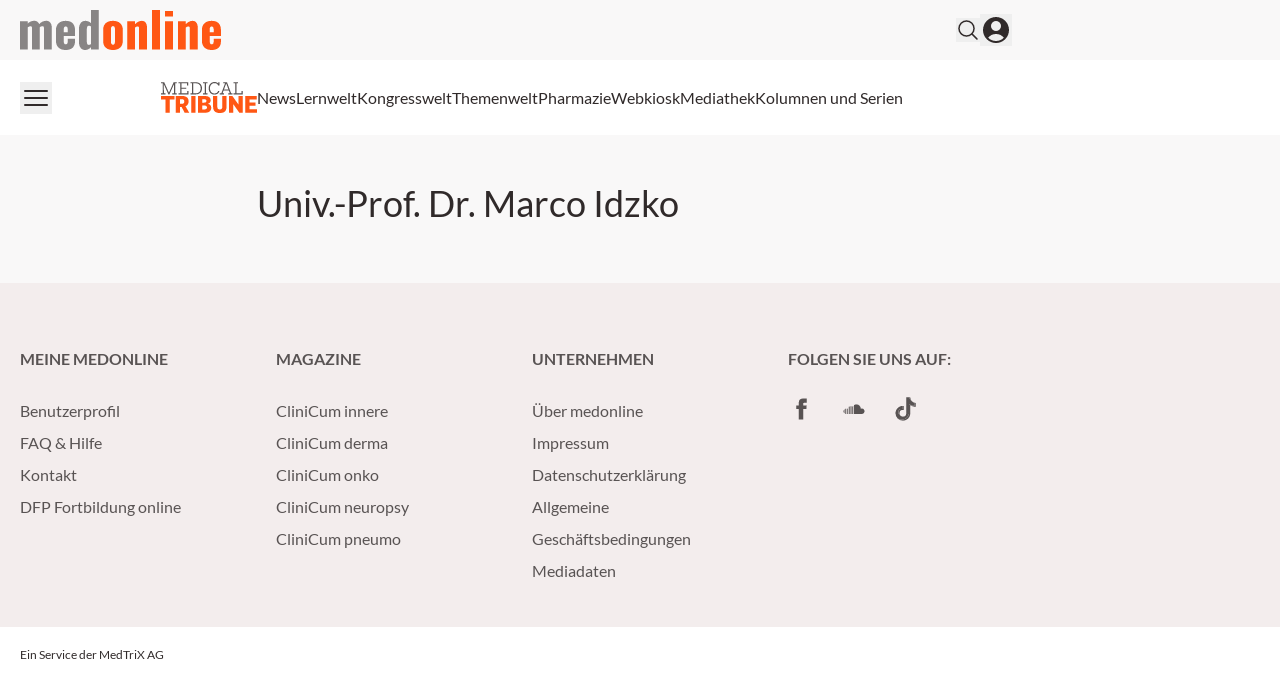

--- FILE ---
content_type: application/javascript; charset=UTF-8
request_url: https://medonline.at/_next/static/chunks/9326-9bfc5d1aba219480.js
body_size: 3587
content:
!function(){try{var e="undefined"!=typeof window?window:"undefined"!=typeof global?global:"undefined"!=typeof self?self:{},t=(new e.Error).stack;t&&(e._sentryDebugIds=e._sentryDebugIds||{},e._sentryDebugIds[t]="d7cae066-c306-448f-892d-88ec89985f31",e._sentryDebugIdIdentifier="sentry-dbid-d7cae066-c306-448f-892d-88ec89985f31")}catch(e){}}(),(self.webpackChunk_N_E=self.webpackChunk_N_E||[]).push([[9326],{6097:(e,t,r)=>{"use strict";r.d(t,{A:()=>l});var n=r(12115);let l=n.forwardRef(function(e,t){let{title:r,titleId:l,...i}=e;return n.createElement("svg",Object.assign({xmlns:"http://www.w3.org/2000/svg",fill:"none",viewBox:"0 0 24 24",strokeWidth:1.5,stroke:"currentColor","aria-hidden":"true",ref:t,"aria-labelledby":l},i),r?n.createElement("title",{id:l},r):null,n.createElement("path",{strokeLinecap:"round",strokeLinejoin:"round",d:"M19.5 12c0-1.232-.046-2.453-.138-3.662a4.006 4.006 0 00-3.7-3.7 48.678 48.678 0 00-7.324 0 4.006 4.006 0 00-3.7 3.7c-.017.22-.032.441-.046.662M19.5 12l3-3m-3 3l-3-3m-12 3c0 1.232.046 2.453.138 3.662a4.006 4.006 0 003.7 3.7 48.656 48.656 0 007.324 0 4.006 4.006 0 003.7-3.7c.017-.22.032-.441.046-.662M4.5 12l3 3m-3-3l-3 3"}))})},20929:(e,t,r)=>{"use strict";r.d(t,{A:()=>l});var n=r(12115);let l=n.forwardRef(function(e,t){let{title:r,titleId:l,...i}=e;return n.createElement("svg",Object.assign({xmlns:"http://www.w3.org/2000/svg",fill:"none",viewBox:"0 0 24 24",strokeWidth:1.5,stroke:"currentColor","aria-hidden":"true",ref:t,"aria-labelledby":l},i),r?n.createElement("title",{id:l},r):null,n.createElement("path",{strokeLinecap:"round",strokeLinejoin:"round",d:"M19.114 5.636a9 9 0 010 12.728M16.463 8.288a5.25 5.25 0 010 7.424M6.75 8.25l4.72-4.72a.75.75 0 011.28.53v15.88a.75.75 0 01-1.28.53l-4.72-4.72H4.51c-.88 0-1.704-.507-1.938-1.354A9.01 9.01 0 012.25 12c0-.83.112-1.633.322-2.396C2.806 8.756 3.63 8.25 4.51 8.25H6.75z"}))})},24038:(e,t,r)=>{"use strict";r.d(t,{A:()=>l});var n=r(12115);let l=n.forwardRef(function(e,t){let{title:r,titleId:l,...i}=e;return n.createElement("svg",Object.assign({xmlns:"http://www.w3.org/2000/svg",viewBox:"0 0 20 20",fill:"currentColor","aria-hidden":"true",ref:t,"aria-labelledby":l},i),r?n.createElement("title",{id:l},r):null,n.createElement("path",{d:"M5.75 3a.75.75 0 00-.75.75v12.5c0 .414.336.75.75.75h1.5a.75.75 0 00.75-.75V3.75A.75.75 0 007.25 3h-1.5zM12.75 3a.75.75 0 00-.75.75v12.5c0 .414.336.75.75.75h1.5a.75.75 0 00.75-.75V3.75a.75.75 0 00-.75-.75h-1.5z"}))})},32461:(e,t,r)=>{"use strict";r.d(t,{A:()=>l});var n=r(12115);let l=n.forwardRef(function(e,t){let{title:r,titleId:l,...i}=e;return n.createElement("svg",Object.assign({xmlns:"http://www.w3.org/2000/svg",fill:"none",viewBox:"0 0 24 24",strokeWidth:1.5,stroke:"currentColor","aria-hidden":"true",ref:t,"aria-labelledby":l},i),r?n.createElement("title",{id:l},r):null,n.createElement("path",{strokeLinecap:"round",strokeLinejoin:"round",d:"M10.5 19.5L3 12m0 0l7.5-7.5M3 12h18"}))})},32856:(e,t,r)=>{"use strict";r.d(t,{A:()=>a,c:()=>d});var n=r(95155),l=r(99480),i=r(27139),s=r(85205),o=r(5252);function a(e){let{background:t,children:r,className:s,loginFirst:o,lang:a,auth:c}=e,{__:u}=(0,l.A)("user-pages",a);return(0,n.jsxs)("div",{className:"".concat(t?(0,i.gK)(t)+" p-5 rounded-2xl":""," ").concat(s||""),children:["notloggedin"===c&&(0,n.jsxs)("div",{children:[r||(0,n.jsx)("p",{children:u("Registrieren Sie sich jetzt kostenlos oder loggen Sie sich ein!")}),(0,n.jsx)("div",{className:"flex gap-3 mt-5",children:(0,n.jsx)(d,{loginFirst:o})})]}),"loggedin"===c&&(0,n.jsx)("div",{children:r||(0,n.jsx)("p",{children:u("Dieser Inhalt ist f\xfcr Ihre Benutzergruppe nicht zug\xe4nglich.")})})]})}function d(e){let{loginFirst:t}=e;return(0,n.jsx)(n.Fragment,{children:t?(0,n.jsxs)(n.Fragment,{children:[(0,n.jsx)(o.default,{outline:!1}),(0,n.jsx)(s.default,{outline:!0})]}):(0,n.jsxs)(n.Fragment,{children:[(0,n.jsx)(s.default,{outline:!1}),(0,n.jsx)(o.default,{outline:!0})]})})}},35363:(e,t,r)=>{"use strict";r.d(t,{A:()=>l});var n=r(12115);let l=n.forwardRef(function(e,t){let{title:r,titleId:l,...i}=e;return n.createElement("svg",Object.assign({xmlns:"http://www.w3.org/2000/svg",viewBox:"0 0 24 24",fill:"currentColor","aria-hidden":"true",ref:t,"aria-labelledby":l},i),r?n.createElement("title",{id:l},r):null,n.createElement("path",{fillRule:"evenodd",d:"M2.25 12c0-5.385 4.365-9.75 9.75-9.75s9.75 4.365 9.75 9.75-4.365 9.75-9.75 9.75S2.25 17.385 2.25 12zm11.378-3.917c-.89-.777-2.366-.777-3.255 0a.75.75 0 01-.988-1.129c1.454-1.272 3.776-1.272 5.23 0 1.513 1.324 1.513 3.518 0 4.842a3.75 3.75 0 01-.837.552c-.676.328-1.028.774-1.028 1.152v.75a.75.75 0 01-1.5 0v-.75c0-1.279 1.06-2.107 1.875-2.502.182-.088.351-.199.503-.331.83-.727.83-1.857 0-2.584zM12 18a.75.75 0 100-1.5.75.75 0 000 1.5z",clipRule:"evenodd"}))})},42192:(e,t,r)=>{"use strict";r.d(t,{default:()=>c});var n=r(95155),l=r(94192),i=r(37307),s=r(12115),o=r(32856),a=r(75001),d=r(54306);function c(e){let{webkioskData:t,showInfo:r,children:l,auth:o}=e,a=(0,s.useContext)(i.lA);return"notloggedin"!==o&&(null==a?void 0:a.webkioskSubscriber)||(null==t?void 0:t.freeAccess)?(0,n.jsx)(n.Fragment,{children:l}):r?(0,n.jsx)(u,{auth:o,userData:a,webkioskData:t}):null}function u(e){let{userData:t,webkioskData:r,auth:i}=e,{__:s}=(0,l.A)("webkiosk");return t||r?"notloggedin"===i||t?(0,n.jsx)(d.A,{children:(0,n.jsx)("div",{className:"max-w-xl",children:"notloggedin"===i?(0,n.jsx)(m,{webkioskData:r}):(0,n.jsx)(v,{webkioskData:r})})}):(0,n.jsx)(h,{}):(0,n.jsx)(d.A,{children:s("Sie haben keinen Zugriff auf diesen Inhalt")})}function h(){let e=Array(8).fill(0);return(0,n.jsx)(d.A,{children:(0,n.jsx)("div",{className:"grid gap-7 grid-cols-1 md:grid-cols-2 lg:grid-cols-4",children:e.map((e,t)=>(0,n.jsx)("div",{className:"animate-pulse bg-grey1 rounded-3xl w-full pb-[150%]"},t))})})}function m(e){let{webkioskData:t}=e,{__:r}=(0,l.A)("webkiosk");return(0,n.jsxs)(n.Fragment,{children:[(0,n.jsx)("h2",{className:"text-xl mb-3",dangerouslySetInnerHTML:{__html:(null==t?void 0:t.notLoggedInHeadline)||r("Login erforderlich")}}),(0,n.jsx)("p",{dangerouslySetInnerHTML:{__html:(null==t?void 0:t.notLoggedInText)||r("Um diesen Inhalt zu sehen, loggen Sie sich bitte ein.")}}),(0,n.jsx)("div",{className:"flex gap-3 mt-5",children:(0,n.jsx)(o.c,{})})]})}function v(e){let{webkioskData:t}=e,{__:r}=(0,l.A)("webkiosk");return(0,n.jsxs)(n.Fragment,{children:[(0,n.jsx)("h2",{className:"text-xl mb-3",dangerouslySetInnerHTML:{__html:(null==t?void 0:t.notAuthorizedHeadline)||r("Zugriff verweigert")}}),(0,n.jsx)("p",{dangerouslySetInnerHTML:{__html:(null==t?void 0:t.notAuthorizedText)||r("Sie haben keinen Zugriff auf diesen Inhalt.")}}),(null==t?void 0:t.notAuthorizedButtonLink)&&(null==t?void 0:t.notAuthorizedButtonText)&&(0,n.jsx)("a",{href:(null==t?void 0:t.notAuthorizedButtonLink)||"/",children:(0,n.jsx)(a.default,{className:"mt-5",small:!0,children:(null==t?void 0:t.notAuthorizedButtonText)||r("Zur\xfcck zur Startseite")})})]})}},47655:(e,t,r)=>{"use strict";r.d(t,{A:()=>l});var n=r(12115);let l=n.forwardRef(function(e,t){let{title:r,titleId:l,...i}=e;return n.createElement("svg",Object.assign({xmlns:"http://www.w3.org/2000/svg",fill:"none",viewBox:"0 0 24 24",strokeWidth:1.5,stroke:"currentColor","aria-hidden":"true",ref:t,"aria-labelledby":l},i),r?n.createElement("title",{id:l},r):null,n.createElement("path",{strokeLinecap:"round",strokeLinejoin:"round",d:"M9 15L3 9m0 0l6-6M3 9h12a6 6 0 010 12h-3"}))})},48500:(e,t,r)=>{"use strict";r.d(t,{A:()=>l});var n=r(12115);let l=n.forwardRef(function(e,t){let{title:r,titleId:l,...i}=e;return n.createElement("svg",Object.assign({xmlns:"http://www.w3.org/2000/svg",viewBox:"0 0 20 20",fill:"currentColor","aria-hidden":"true",ref:t,"aria-labelledby":l},i),r?n.createElement("title",{id:l},r):null,n.createElement("path",{fillRule:"evenodd",d:"M17 10a.75.75 0 01-.75.75H5.612l4.158 3.96a.75.75 0 11-1.04 1.08l-5.5-5.25a.75.75 0 010-1.08l5.5-5.25a.75.75 0 111.04 1.08L5.612 9.25H16.25A.75.75 0 0117 10z",clipRule:"evenodd"}))})},50996:(e,t,r)=>{"use strict";r.d(t,{A:()=>l});var n=r(12115);let l=n.forwardRef(function(e,t){let{title:r,titleId:l,...i}=e;return n.createElement("svg",Object.assign({xmlns:"http://www.w3.org/2000/svg",viewBox:"0 0 20 20",fill:"currentColor","aria-hidden":"true",ref:t,"aria-labelledby":l},i),r?n.createElement("title",{id:l},r):null,n.createElement("path",{d:"M6.3 2.841A1.5 1.5 0 004 4.11V15.89a1.5 1.5 0 002.3 1.269l9.344-5.89a1.5 1.5 0 000-2.538L6.3 2.84z"}))})},54306:(e,t,r)=>{"use strict";r.d(t,{A:()=>i});var n=r(95155),l=r(27139);function i(e){let{children:t,className:r,backgroundColor:i,id:s,noPaddingTop:o,noPaddingBottom:a,largePadding:d}=e;if(!r){let e=d?"pb-10 lg:pb-14 xl:pb-16":"pb-6 lg:pb-10 xl:pb-12",t=d?"pt-10 lg:pt-14 xl:pt-16":"pt-6 lg:pt-10 xl:pt-12";r=o&&a?"":o?"".concat(e):a?"".concat(t):"".concat(t," ").concat(e)}return i&&(r+=" ".concat((0,l.gK)(i))),(0,n.jsx)("div",{id:s,className:r,children:(0,n.jsx)("div",{className:"xl:container xl:mx-auto px-5",children:(0,n.jsx)("div",{className:"xl:w-4/5",children:t})})})}},54982:(e,t,r)=>{"use strict";r.d(t,{A:()=>l});var n=r(12115);let l=n.forwardRef(function(e,t){let{title:r,titleId:l,...i}=e;return n.createElement("svg",Object.assign({xmlns:"http://www.w3.org/2000/svg",fill:"none",viewBox:"0 0 24 24",strokeWidth:1.5,stroke:"currentColor","aria-hidden":"true",ref:t,"aria-labelledby":l},i),r?n.createElement("title",{id:l},r):null,n.createElement("path",{strokeLinecap:"round",strokeLinejoin:"round",d:"M3.75 12h16.5m-16.5 3.75h16.5M3.75 19.5h16.5M5.625 4.5h12.75a1.875 1.875 0 010 3.75H5.625a1.875 1.875 0 010-3.75z"}))})},57763:(e,t,r)=>{"use strict";r.d(t,{A:()=>l});var n=r(12115);let l=n.forwardRef(function(e,t){let{title:r,titleId:l,...i}=e;return n.createElement("svg",Object.assign({xmlns:"http://www.w3.org/2000/svg",fill:"none",viewBox:"0 0 24 24",strokeWidth:1.5,stroke:"currentColor","aria-hidden":"true",ref:t,"aria-labelledby":l},i),r?n.createElement("title",{id:l},r):null,n.createElement("path",{strokeLinecap:"round",strokeLinejoin:"round",d:"M17.25 9.75L19.5 12m0 0l2.25 2.25M19.5 12l2.25-2.25M19.5 12l-2.25 2.25m-10.5-6l4.72-4.72a.75.75 0 011.28.531V19.94a.75.75 0 01-1.28.53l-4.72-4.72H4.51c-.88 0-1.704-.506-1.938-1.354A9.01 9.01 0 012.25 12c0-.83.112-1.633.322-2.395C2.806 8.757 3.63 8.25 4.51 8.25H6.75z"}))})},61877:(e,t,r)=>{Promise.resolve().then(r.bind(r,63297)),Promise.resolve().then(r.bind(r,75001)),Promise.resolve().then(r.bind(r,58892)),Promise.resolve().then(r.bind(r,33434)),Promise.resolve().then(r.bind(r,91417)),Promise.resolve().then(r.bind(r,6140)),Promise.resolve().then(r.bind(r,79981)),Promise.resolve().then(r.bind(r,96015)),Promise.resolve().then(r.bind(r,67802)),Promise.resolve().then(r.bind(r,64604)),Promise.resolve().then(r.bind(r,57731)),Promise.resolve().then(r.bind(r,94533)),Promise.resolve().then(r.bind(r,43817)),Promise.resolve().then(r.bind(r,52682)),Promise.resolve().then(r.bind(r,42922)),Promise.resolve().then(r.bind(r,9181)),Promise.resolve().then(r.bind(r,30569)),Promise.resolve().then(r.bind(r,6135)),Promise.resolve().then(r.bind(r,51534)),Promise.resolve().then(r.bind(r,56441)),Promise.resolve().then(r.bind(r,12534)),Promise.resolve().then(r.bind(r,36543)),Promise.resolve().then(r.bind(r,94224)),Promise.resolve().then(r.bind(r,63093)),Promise.resolve().then(r.bind(r,37443)),Promise.resolve().then(r.bind(r,10401)),Promise.resolve().then(r.bind(r,3511)),Promise.resolve().then(r.bind(r,23144)),Promise.resolve().then(r.bind(r,60674)),Promise.resolve().then(r.bind(r,70294)),Promise.resolve().then(r.bind(r,49226)),Promise.resolve().then(r.bind(r,85205)),Promise.resolve().then(r.bind(r,5252)),Promise.resolve().then(r.bind(r,74534)),Promise.resolve().then(r.bind(r,79206)),Promise.resolve().then(r.bind(r,53136)),Promise.resolve().then(r.bind(r,55362)),Promise.resolve().then(r.bind(r,19208)),Promise.resolve().then(r.bind(r,47406)),Promise.resolve().then(r.bind(r,97742)),Promise.resolve().then(r.bind(r,31942)),Promise.resolve().then(r.bind(r,38739)),Promise.resolve().then(r.bind(r,20615)),Promise.resolve().then(r.bind(r,24134)),Promise.resolve().then(r.bind(r,40641)),Promise.resolve().then(r.bind(r,42192)),Promise.resolve().then(r.bind(r,90554)),Promise.resolve().then(r.bind(r,25511)),Promise.resolve().then(r.bind(r,20226)),Promise.resolve().then(r.bind(r,17119)),Promise.resolve().then(r.bind(r,5029)),Promise.resolve().then(r.bind(r,64891)),Promise.resolve().then(r.t.bind(r,33063,23)),Promise.resolve().then(r.bind(r,35198)),Promise.resolve().then(r.bind(r,36639)),Promise.resolve().then(r.bind(r,6716)),Promise.resolve().then(r.bind(r,5847))},63603:(e,t,r)=>{"use strict";r.d(t,{A:()=>l});var n=r(12115);let l=n.forwardRef(function(e,t){let{title:r,titleId:l,...i}=e;return n.createElement("svg",Object.assign({xmlns:"http://www.w3.org/2000/svg",fill:"none",viewBox:"0 0 24 24",strokeWidth:1.5,stroke:"currentColor","aria-hidden":"true",ref:t,"aria-labelledby":l},i),r?n.createElement("title",{id:l},r):null,n.createElement("path",{strokeLinecap:"round",strokeLinejoin:"round",d:"M5.25 5.653c0-.856.917-1.398 1.667-.986l11.54 6.348a1.125 1.125 0 010 1.971l-11.54 6.347a1.125 1.125 0 01-1.667-.985V5.653z"}))})},67035:(e,t,r)=>{"use strict";r.d(t,{A:()=>l});var n=r(12115);let l=n.forwardRef(function(e,t){let{title:r,titleId:l,...i}=e;return n.createElement("svg",Object.assign({xmlns:"http://www.w3.org/2000/svg",fill:"none",viewBox:"0 0 24 24",strokeWidth:1.5,stroke:"currentColor","aria-hidden":"true",ref:t,"aria-labelledby":l},i),r?n.createElement("title",{id:l},r):null,n.createElement("path",{strokeLinecap:"round",strokeLinejoin:"round",d:"M13.5 4.5L21 12m0 0l-7.5 7.5M21 12H3"}))})},74395:(e,t,r)=>{"use strict";r.d(t,{A:()=>l});var n=r(12115);let l=n.forwardRef(function(e,t){let{title:r,titleId:l,...i}=e;return n.createElement("svg",Object.assign({xmlns:"http://www.w3.org/2000/svg",fill:"none",viewBox:"0 0 24 24",strokeWidth:1.5,stroke:"currentColor","aria-hidden":"true",ref:t,"aria-labelledby":l},i),r?n.createElement("title",{id:l},r):null,n.createElement("path",{strokeLinecap:"round",strokeLinejoin:"round",d:"M15.75 5.25v13.5m-7.5-13.5v13.5"}))})},80025:(e,t,r)=>{"use strict";r.d(t,{A:()=>l});var n=r(12115);let l=n.forwardRef(function(e,t){let{title:r,titleId:l,...i}=e;return n.createElement("svg",Object.assign({xmlns:"http://www.w3.org/2000/svg",fill:"none",viewBox:"0 0 24 24",strokeWidth:1.5,stroke:"currentColor","aria-hidden":"true",ref:t,"aria-labelledby":l},i),r?n.createElement("title",{id:l},r):null,n.createElement("path",{strokeLinecap:"round",strokeLinejoin:"round",d:"M3.75 3.75v4.5m0-4.5h4.5m-4.5 0L9 9M3.75 20.25v-4.5m0 4.5h4.5m-4.5 0L9 15M20.25 3.75h-4.5m4.5 0v4.5m0-4.5L15 9m5.25 11.25h-4.5m4.5 0v-4.5m0 4.5L15 15"}))})},84541:(e,t,r)=>{"use strict";r.d(t,{A:()=>l});var n=r(19169);let l=(0,r(89341).Ht)(n.Ay,e=>(t,r,n)=>(n.revalidateOnFocus=!1,n.revalidateIfStale=!1,n.revalidateOnReconnect=!1,e(t,r,n)))},87630:(e,t,r)=>{"use strict";r.d(t,{A:()=>l});var n=r(12115);let l=n.forwardRef(function(e,t){let{title:r,titleId:l,...i}=e;return n.createElement("svg",Object.assign({xmlns:"http://www.w3.org/2000/svg",viewBox:"0 0 24 24",fill:"currentColor","aria-hidden":"true",ref:t,"aria-labelledby":l},i),r?n.createElement("title",{id:l},r):null,n.createElement("path",{d:"M8.25 4.5a3.75 3.75 0 117.5 0v8.25a3.75 3.75 0 11-7.5 0V4.5z"}),n.createElement("path",{d:"M6 10.5a.75.75 0 01.75.75v1.5a5.25 5.25 0 1010.5 0v-1.5a.75.75 0 011.5 0v1.5a6.751 6.751 0 01-6 6.709v2.291h3a.75.75 0 010 1.5h-7.5a.75.75 0 010-1.5h3v-2.291a6.751 6.751 0 01-6-6.709v-1.5A.75.75 0 016 10.5z"}))})},95288:(e,t,r)=>{"use strict";r.d(t,{A:()=>l});var n=r(12115);let l=n.forwardRef(function(e,t){let{title:r,titleId:l,...i}=e;return n.createElement("svg",Object.assign({xmlns:"http://www.w3.org/2000/svg",viewBox:"0 0 20 20",fill:"currentColor","aria-hidden":"true",ref:t,"aria-labelledby":l},i),r?n.createElement("title",{id:l},r):null,n.createElement("path",{fillRule:"evenodd",d:"M10 18a8 8 0 100-16 8 8 0 000 16zM8.28 7.22a.75.75 0 00-1.06 1.06L8.94 10l-1.72 1.72a.75.75 0 101.06 1.06L10 11.06l1.72 1.72a.75.75 0 101.06-1.06L11.06 10l1.72-1.72a.75.75 0 00-1.06-1.06L10 8.94 8.28 7.22z",clipRule:"evenodd"}))})}}]);

--- FILE ---
content_type: text/x-component
request_url: https://medonline.at/?_rsc=gnm6r
body_size: 58885
content:
1:"$Sreact.fragment"
2:I[87555,[],""]
3:I[31295,[],""]
8:I[59665,[],"MetadataBoundary"]
a:I[59665,[],"OutletBoundary"]
d:I[74911,[],"AsyncMetadataOutlet"]
f:I[59665,[],"ViewportBoundary"]
11:I[23188,["2105","static/chunks/2105-62ef10dc25c68dbe.js","4219","static/chunks/app/global-error-b36fb79ab6573511.js"],"default"]
:HL["/_next/static/css/3ed9fc6749931ac5.css","style"]
0:{"P":null,"b":"JF4zm98qDGNcDCDxdrzZx","p":"","c":["","?_rsc=19rjw"],"i":false,"f":[[["",{"children":[["theme","medonline","d"],{"children":[["auth","notloggedin","d"],{"children":[["lang","at","d"],{"children":["med",{"children":["(default)",{"children":["__PAGE__",{}]}]}]}]}]},"$undefined","$undefined",true]}],["",["$","$1","c",{"children":[null,["$","$L2",null,{"parallelRouterKey":"children","error":"$undefined","errorStyles":"$undefined","errorScripts":"$undefined","template":["$","$L3",null,{}],"templateStyles":"$undefined","templateScripts":"$undefined","notFound":[[["$","title",null,{"children":"404: This page could not be found."}],["$","div",null,{"style":{"fontFamily":"system-ui,\"Segoe UI\",Roboto,Helvetica,Arial,sans-serif,\"Apple Color Emoji\",\"Segoe UI Emoji\"","height":"100vh","textAlign":"center","display":"flex","flexDirection":"column","alignItems":"center","justifyContent":"center"},"children":["$","div",null,{"children":[["$","style",null,{"dangerouslySetInnerHTML":{"__html":"body{color:#000;background:#fff;margin:0}.next-error-h1{border-right:1px solid rgba(0,0,0,.3)}@media (prefers-color-scheme:dark){body{color:#fff;background:#000}.next-error-h1{border-right:1px solid rgba(255,255,255,.3)}}"}}],["$","h1",null,{"className":"next-error-h1","style":{"display":"inline-block","margin":"0 20px 0 0","padding":"0 23px 0 0","fontSize":24,"fontWeight":500,"verticalAlign":"top","lineHeight":"49px"},"children":404}],["$","div",null,{"style":{"display":"inline-block"},"children":["$","h2",null,{"style":{"fontSize":14,"fontWeight":400,"lineHeight":"49px","margin":0},"children":"This page could not be found."}]}]]}]}]],[]],"forbidden":"$undefined","unauthorized":"$undefined"}]]}],{"children":[["theme","medonline","d"],["$","$1","c",{"children":[null,"$L4"]}],{"children":[["auth","notloggedin","d"],["$","$1","c",{"children":[null,"$L5"]}],{"children":[["lang","at","d"],["$","$1","c",{"children":[null,["$","$L2",null,{"parallelRouterKey":"children","error":"$undefined","errorStyles":"$undefined","errorScripts":"$undefined","template":["$","$L3",null,{}],"templateStyles":"$undefined","templateScripts":"$undefined","notFound":"$undefined","forbidden":"$undefined","unauthorized":"$undefined"}]]}],{"children":["med",["$","$1","c",{"children":[null,["$","$L2",null,{"parallelRouterKey":"children","error":"$undefined","errorStyles":"$undefined","errorScripts":"$undefined","template":["$","$L3",null,{}],"templateStyles":"$undefined","templateScripts":"$undefined","notFound":"$undefined","forbidden":"$undefined","unauthorized":"$undefined"}]]}],{"children":["(default)",["$","$1","c",{"children":[[["$","link","0",{"rel":"stylesheet","href":"/_next/static/css/3ed9fc6749931ac5.css","precedence":"next","crossOrigin":"$undefined","nonce":"$undefined"}]],"$L6"]}],{"children":["__PAGE__",["$","$1","c",{"children":["$L7",["$","$L8",null,{"children":"$L9"}],null,["$","$La",null,{"children":["$Lb","$Lc",["$","$Ld",null,{"promise":"$@e"}]]}]]}],{},null,false]},null,false]},null,false]},null,false]},null,false]},null,false]},null,false],["$","$1","h",{"children":[null,["$","$1","v1qVJD4rhHXeHEWr3R0nP",{"children":[["$","$Lf",null,{"children":"$L10"}],null]}],null]}],false]],"m":"$undefined","G":["$11",[]],"s":false,"S":true}
12:"$Sreact.suspense"
13:I[74911,[],"AsyncMetadata"]
9:["$","$12",null,{"fallback":null,"children":["$","$L13",null,{"promise":"$@14"}]}]
c:null
4:["$","$L2",null,{"parallelRouterKey":"children","error":"$undefined","errorStyles":"$undefined","errorScripts":"$undefined","template":["$","$L3",null,{}],"templateStyles":"$undefined","templateScripts":"$undefined","notFound":"$undefined","forbidden":"$undefined","unauthorized":"$undefined"}]
5:["$","$L2",null,{"parallelRouterKey":"children","error":"$undefined","errorStyles":"$undefined","errorScripts":"$undefined","template":["$","$L3",null,{}],"templateStyles":"$undefined","templateScripts":"$undefined","notFound":"$undefined","forbidden":"$undefined","unauthorized":"$undefined"}]
10:[["$","meta","0",{"charSet":"utf-8"}],["$","meta","1",{"name":"viewport","content":"width=device-width, initial-scale=1, viewport-fit=cover"}]]
b:null
15:I[69243,["6874","static/chunks/6874-4288238436ef3df6.js","536","static/chunks/536-95d3502456a95325.js","2105","static/chunks/2105-62ef10dc25c68dbe.js","2659","static/chunks/2659-5f08dede0c8c8312.js","8312","static/chunks/8312-747b521a1bd3389e.js","5002","static/chunks/5002-f35085370cfc0e14.js","2927","static/chunks/2927-25e8cb521e1a53b8.js","9911","static/chunks/9911-09f6e6728141da5b.js","9609","static/chunks/app/%5Btheme%5D/%5Bauth%5D/%5Blang%5D/med/(default)/layout-64dd0417bed7c520.js"],""]
17:I[53123,["6874","static/chunks/6874-4288238436ef3df6.js","536","static/chunks/536-95d3502456a95325.js","2105","static/chunks/2105-62ef10dc25c68dbe.js","2659","static/chunks/2659-5f08dede0c8c8312.js","8312","static/chunks/8312-747b521a1bd3389e.js","5002","static/chunks/5002-f35085370cfc0e14.js","2927","static/chunks/2927-25e8cb521e1a53b8.js","9911","static/chunks/9911-09f6e6728141da5b.js","9609","static/chunks/app/%5Btheme%5D/%5Bauth%5D/%5Blang%5D/med/(default)/layout-64dd0417bed7c520.js"],"default"]
18:I[86800,["6874","static/chunks/6874-4288238436ef3df6.js","536","static/chunks/536-95d3502456a95325.js","2105","static/chunks/2105-62ef10dc25c68dbe.js","2659","static/chunks/2659-5f08dede0c8c8312.js","8312","static/chunks/8312-747b521a1bd3389e.js","5002","static/chunks/5002-f35085370cfc0e14.js","2927","static/chunks/2927-25e8cb521e1a53b8.js","9911","static/chunks/9911-09f6e6728141da5b.js","9609","static/chunks/app/%5Btheme%5D/%5Bauth%5D/%5Blang%5D/med/(default)/layout-64dd0417bed7c520.js"],"TopLevelProviders"]
19:I[16291,["6874","static/chunks/6874-4288238436ef3df6.js","536","static/chunks/536-95d3502456a95325.js","2105","static/chunks/2105-62ef10dc25c68dbe.js","2659","static/chunks/2659-5f08dede0c8c8312.js","8312","static/chunks/8312-747b521a1bd3389e.js","5002","static/chunks/5002-f35085370cfc0e14.js","2927","static/chunks/2927-25e8cb521e1a53b8.js","9911","static/chunks/9911-09f6e6728141da5b.js","9609","static/chunks/app/%5Btheme%5D/%5Bauth%5D/%5Blang%5D/med/(default)/layout-64dd0417bed7c520.js"],"default"]
1a:I[91417,["6874","static/chunks/6874-4288238436ef3df6.js","536","static/chunks/536-95d3502456a95325.js","8209","static/chunks/8209-0db16e0e98316494.js","8312","static/chunks/8312-747b521a1bd3389e.js","5002","static/chunks/5002-f35085370cfc0e14.js","2448","static/chunks/2448-a284f2f2ecee6fa3.js","3630","static/chunks/3630-8e80443a8b6b3ebf.js","7466","static/chunks/7466-d66654f090c994a9.js","7481","static/chunks/7481-b1a73c8101b66a95.js","9432","static/chunks/9432-6d6f1baa53857e06.js","3070","static/chunks/app/%5Btheme%5D/%5Bauth%5D/%5Blang%5D/med/(default)/page-29c7681897caf330.js"],"default"]
1b:I[33063,["6874","static/chunks/6874-4288238436ef3df6.js","536","static/chunks/536-95d3502456a95325.js","8209","static/chunks/8209-0db16e0e98316494.js","8312","static/chunks/8312-747b521a1bd3389e.js","5002","static/chunks/5002-f35085370cfc0e14.js","2448","static/chunks/2448-a284f2f2ecee6fa3.js","3630","static/chunks/3630-8e80443a8b6b3ebf.js","7466","static/chunks/7466-d66654f090c994a9.js","7481","static/chunks/7481-b1a73c8101b66a95.js","9432","static/chunks/9432-6d6f1baa53857e06.js","3070","static/chunks/app/%5Btheme%5D/%5Bauth%5D/%5Blang%5D/med/(default)/page-29c7681897caf330.js"],"Image"]
1c:I[10212,["6874","static/chunks/6874-4288238436ef3df6.js","536","static/chunks/536-95d3502456a95325.js","2105","static/chunks/2105-62ef10dc25c68dbe.js","2659","static/chunks/2659-5f08dede0c8c8312.js","8312","static/chunks/8312-747b521a1bd3389e.js","5002","static/chunks/5002-f35085370cfc0e14.js","2927","static/chunks/2927-25e8cb521e1a53b8.js","9911","static/chunks/9911-09f6e6728141da5b.js","9609","static/chunks/app/%5Btheme%5D/%5Bauth%5D/%5Blang%5D/med/(default)/layout-64dd0417bed7c520.js"],"default"]
1d:I[72031,["6874","static/chunks/6874-4288238436ef3df6.js","536","static/chunks/536-95d3502456a95325.js","2105","static/chunks/2105-62ef10dc25c68dbe.js","2659","static/chunks/2659-5f08dede0c8c8312.js","8312","static/chunks/8312-747b521a1bd3389e.js","5002","static/chunks/5002-f35085370cfc0e14.js","2927","static/chunks/2927-25e8cb521e1a53b8.js","9911","static/chunks/9911-09f6e6728141da5b.js","9609","static/chunks/app/%5Btheme%5D/%5Bauth%5D/%5Blang%5D/med/(default)/layout-64dd0417bed7c520.js"],"default"]
1e:I[66824,["6874","static/chunks/6874-4288238436ef3df6.js","536","static/chunks/536-95d3502456a95325.js","2105","static/chunks/2105-62ef10dc25c68dbe.js","2659","static/chunks/2659-5f08dede0c8c8312.js","8312","static/chunks/8312-747b521a1bd3389e.js","5002","static/chunks/5002-f35085370cfc0e14.js","2927","static/chunks/2927-25e8cb521e1a53b8.js","9911","static/chunks/9911-09f6e6728141da5b.js","9609","static/chunks/app/%5Btheme%5D/%5Bauth%5D/%5Blang%5D/med/(default)/layout-64dd0417bed7c520.js"],"default"]
1f:I[30317,["6874","static/chunks/6874-4288238436ef3df6.js","536","static/chunks/536-95d3502456a95325.js","2105","static/chunks/2105-62ef10dc25c68dbe.js","2659","static/chunks/2659-5f08dede0c8c8312.js","8312","static/chunks/8312-747b521a1bd3389e.js","5002","static/chunks/5002-f35085370cfc0e14.js","2927","static/chunks/2927-25e8cb521e1a53b8.js","9911","static/chunks/9911-09f6e6728141da5b.js","9609","static/chunks/app/%5Btheme%5D/%5Bauth%5D/%5Blang%5D/med/(default)/layout-64dd0417bed7c520.js"],"BurgerButton"]
20:I[70757,["6874","static/chunks/6874-4288238436ef3df6.js","536","static/chunks/536-95d3502456a95325.js","2105","static/chunks/2105-62ef10dc25c68dbe.js","2659","static/chunks/2659-5f08dede0c8c8312.js","8312","static/chunks/8312-747b521a1bd3389e.js","5002","static/chunks/5002-f35085370cfc0e14.js","2927","static/chunks/2927-25e8cb521e1a53b8.js","9911","static/chunks/9911-09f6e6728141da5b.js","9609","static/chunks/app/%5Btheme%5D/%5Bauth%5D/%5Blang%5D/med/(default)/layout-64dd0417bed7c520.js"],"default"]
22:I[58709,["6874","static/chunks/6874-4288238436ef3df6.js","8312","static/chunks/8312-747b521a1bd3389e.js","617","static/chunks/app/%5Btheme%5D/%5Bauth%5D/%5Blang%5D/med/(default)/not-found-770935a2d04ce828.js"],"default"]
23:I[6874,["6874","static/chunks/6874-4288238436ef3df6.js","536","static/chunks/536-95d3502456a95325.js","8209","static/chunks/8209-0db16e0e98316494.js","8312","static/chunks/8312-747b521a1bd3389e.js","5002","static/chunks/5002-f35085370cfc0e14.js","2448","static/chunks/2448-a284f2f2ecee6fa3.js","3630","static/chunks/3630-8e80443a8b6b3ebf.js","7466","static/chunks/7466-d66654f090c994a9.js","7481","static/chunks/7481-b1a73c8101b66a95.js","9432","static/chunks/9432-6d6f1baa53857e06.js","3070","static/chunks/app/%5Btheme%5D/%5Bauth%5D/%5Blang%5D/med/(default)/page-29c7681897caf330.js"],""]
24:I[13853,["6874","static/chunks/6874-4288238436ef3df6.js","536","static/chunks/536-95d3502456a95325.js","2105","static/chunks/2105-62ef10dc25c68dbe.js","2659","static/chunks/2659-5f08dede0c8c8312.js","8312","static/chunks/8312-747b521a1bd3389e.js","5002","static/chunks/5002-f35085370cfc0e14.js","2927","static/chunks/2927-25e8cb521e1a53b8.js","9911","static/chunks/9911-09f6e6728141da5b.js","9609","static/chunks/app/%5Btheme%5D/%5Bauth%5D/%5Blang%5D/med/(default)/layout-64dd0417bed7c520.js"],"default"]
27:I[11455,["6874","static/chunks/6874-4288238436ef3df6.js","536","static/chunks/536-95d3502456a95325.js","2105","static/chunks/2105-62ef10dc25c68dbe.js","2659","static/chunks/2659-5f08dede0c8c8312.js","8312","static/chunks/8312-747b521a1bd3389e.js","5002","static/chunks/5002-f35085370cfc0e14.js","2927","static/chunks/2927-25e8cb521e1a53b8.js","9911","static/chunks/9911-09f6e6728141da5b.js","9609","static/chunks/app/%5Btheme%5D/%5Bauth%5D/%5Blang%5D/med/(default)/layout-64dd0417bed7c520.js"],"default"]
16:T5a1,"use strict";function _typeof(t){return(_typeof="function"==typeof Symbol&&"symbol"==typeof Symbol.iterator?function(t){return typeof t}:function(t){return t&&"function"==typeof Symbol&&t.constructor===Symbol&&t!==Symbol.prototype?"symbol":typeof t})(t)}!function(){var t=function(){var t,e,o=[],n=window,r=n;for(;r;){try{if(r.frames.__tcfapiLocator){t=r;break}}catch(t){}if(r===n.top)break;r=r.parent}t||(!function t(){var e=n.document,o=!!n.frames.__tcfapiLocator;if(!o)if(e.body){var r=e.createElement("iframe");r.style.cssText="display:none",r.name="__tcfapiLocator",e.body.appendChild(r)}else setTimeout(t,5);return!o}(),n.__tcfapi=function(){for(var t=arguments.length,n=new Array(t),r=0;r<t;r++)n[r]=arguments[r];if(!n.length)return o;"setGdprApplies"===n[0]?n.length>3&&2===parseInt(n[1],10)&&"boolean"==typeof n[3]&&(e=n[3],"function"==typeof n[2]&&n[2]("set",!0)):"ping"===n[0]?"function"==typeof n[2]&&n[2]({gdprApplies:e,cmpLoaded:!1,cmpStatus:"stub"}):o.push(n)},n.addEventListener("message",(function(t){var e="string"==typeof t.data,o={};if(e)try{o=JSON.parse(t.data)}catch(t){}else o=t.data;var n="object"===_typeof(o)&&null!==o?o.__tcfapiCall:null;n&&window.__tcfapi(n.command,n.version,(function(o,r){var a={__tcfapiReturn:{returnValue:o,success:r,callId:n.callId}};t&&t.source&&t.source.postMessage&&t.source.postMessage(e?JSON.stringify(a):a,"*")}),n.parameter)}),!1))};"undefined"!=typeof module?module.exports=t:t()}();21:T8ba,<svg class="w-24" xmlns="http://www.w3.org/2000/svg" viewBox="0 0 277.23 89.54"><path fill="#585353" d="M209.32,3.75h4.77v28.93h-4.77v3.18h26.42v-9.8h-3.33v6.62h-14.67V3.75h4.77V.56h-13.18v3.18ZM188.38,4.31l6.41,17.44h-12.98l6.46-17.44h.1ZM179.87,3.75h5.18l-10.88,28.93h-4.21v3.18h12.26v-3.18h-4.41l2.87-7.8h15.29l2.87,7.8h-4.41v3.18h12.42v-3.18h-4.26L190.54.56h-10.67v3.18ZM165.14,10.36h3.64V.56h-3.34v4.52h-.05c-2.05-3.23-5.44-5.08-10.98-5.08-10.11,0-16.83,7.9-16.83,18.21s6.72,18.21,16.62,18.21c7.75,0,12.82-4.16,14.72-10.36h-3.8c-1.64,4.41-5.08,7.03-10.93,7.03-7.7,0-12.83-6.52-12.83-14.88s5.13-14.88,13.03-14.88c5.54,0,9.08,2.62,10.72,7.03M121.38,3.75h4.77v28.93h-4.77v3.18h13.19v-3.18h-4.77V3.75h4.77V.56h-13.19v3.18ZM99.83,3.75c10.47,0,14.72,6.57,14.72,14.47s-4.26,14.47-14.72,14.47h-6.46V3.75h6.46ZM84.96,3.75h4.77v28.93h-4.77v3.18h14.88c12.26,0,18.52-7.34,18.52-17.65S112.1.56,99.83.56h-14.88v3.18ZM50.53,3.75h4.77v28.93h-4.77v3.18h28.58v-9.8h-3.34v6.62h-16.83v-13.24h14.01v-3.18h-14.01V3.75h16.42v6.62h3.34V.56h-28.17v3.18ZM0,3.75h4.77v28.93H0v3.18h13.19v-3.18h-4.82l-.26-25.91h.15l13.13,29.09h2.87l13.19-29.55h.15l-.31,26.37h-4.77v3.18h13.19v-3.18h-4.77V3.75h4.77V.56h-9.18l-13.54,30.42h-.1L9.18.56H0v3.18Z" /><path d="M243.29,88.69h33.94v-10.05h-21.64v-10.05h17.29v-9.28h-17.29v-8.92h20.8v-10.05h-33.1v48.34ZM196.28,88.69h12.3l-.28-24.88h.28l17.56,24.88h9.77v-48.34h-12.23l.28,24.73h-.28l-17.49-24.73h-9.91v48.34ZM150.4,71.27c0,14.69,8.71,18.27,19.39,18.27s19.46-3.58,19.46-18.13v-31.06h-12.23v31.13c0,5.69-2.88,7.87-7.24,7.87s-7.17-2.18-7.17-7.94v-31.06h-12.22v30.92ZM125.17,49.76c4.22,0,6.04,1.97,6.04,4.71,0,3.16-1.83,5.13-6.32,5.13h-5.83v-9.84h6.11ZM126.09,68.03c4.22,0,6.67,1.97,6.67,5.48s-2.18,5.76-6.75,5.76h-6.96v-11.24h7.03ZM106.76,88.69h21.5c11.03,0,16.86-6.11,16.86-14.33,0-5.62-3.3-10.19-9.41-11.24v-.28c5.55-1.34,7.8-5.27,7.8-9.84,0-7.94-5.27-12.65-16.3-12.65h-20.45v48.34ZM87.09,88.69h12.3v-48.34h-12.3v48.34ZM60.39,49.83c4.64,0,7.03,2.18,7.03,6.25,0,4.43-2.39,6.89-7.03,6.89h-5.34v-13.14h5.34ZM42.75,88.69h12.3v-16.51h4.43l8.85,16.51h13.21l-10.75-18.41c5.9-2.6,8.99-7.73,8.99-14.34,0-10.12-6.6-15.6-18.97-15.6h-18.06v48.34ZM.03,50.54h13.21v38.15h12.23v-38.15h13.21v-10.19H.03v10.19Z" fill="#FF5714" /></svg>25:T6ac,<svg xmlns="http://www.w3.org/2000/svg" width="24" height="24" viewBox="0 0 24 24" fill="none">
<path d="M16.8218 5.1344C16.0887 4.29394 15.648 3.19805 15.648 2H14.7293C14.9659 3.3095 15.7454 4.43326 16.8218 5.1344Z" fill="#000000" />
<path d="M8.3218 11.9048C6.73038 11.9048 5.43591 13.2004 5.43591 14.7931C5.43591 15.903 6.06691 16.8688 6.98556 17.3517C6.64223 16.8781 6.43808 16.2977 6.43808 15.6661C6.43808 14.0734 7.73255 12.7778 9.324 12.7778C9.62093 12.7778 9.90856 12.8288 10.1777 12.9124V9.40192C9.89927 9.36473 9.61628 9.34149 9.324 9.34149C9.27294 9.34149 9.22654 9.34614 9.1755 9.34614V12.0394C8.90176 11.9558 8.61873 11.9048 8.3218 11.9048Z" fill="#000000" />
<path d="M19.4245 6.67608V9.34614C17.6429 9.34614 15.9912 8.77501 14.6456 7.80911V14.7977C14.6456 18.2851 11.8108 21.127 8.32172 21.127C6.97621 21.127 5.7235 20.6998 4.69812 19.98C5.8534 21.2198 7.50049 22 9.32392 22C12.8083 22 15.6478 19.1627 15.6478 15.6707V8.68211C16.9933 9.64801 18.645 10.2191 20.4267 10.2191V6.78293C20.0787 6.78293 19.7446 6.74574 19.4245 6.67608Z" fill="#000000" />
<path d="M14.6456 14.7977V7.80911C15.9912 8.77501 17.6429 9.34614 19.4245 9.34614V6.67608C18.3945 6.45788 17.4899 5.90063 16.8218 5.1344C15.7454 4.43326 14.9704 3.3095 14.7245 2H12.2098L12.2051 15.7775C12.1495 17.3192 10.8782 18.5591 9.32393 18.5591C8.35884 18.5591 7.50977 18.0808 6.98085 17.3564C6.06219 16.8688 5.4312 15.9076 5.4312 14.7977C5.4312 13.205 6.72567 11.9094 8.31708 11.9094C8.61402 11.9094 8.90168 11.9605 9.17079 12.0441V9.35079C5.75598 9.42509 3 12.2298 3 15.6707C3 17.3331 3.64492 18.847 4.69812 19.98C5.7235 20.6998 6.97621 21.127 8.32172 21.127C11.8061 21.127 14.6456 18.2851 14.6456 14.7977Z" fill="#000000" />
</svg>26:T5e7,<svg width="24" height="24" viewBox="0 0 24 24" fill="none" xmlns="http://www.w3.org/2000/svg">




<path d="M12 4.62C14.4 4.62 14.685 4.6275 15.6375 4.6725C18.075 4.785 19.215 5.94 19.3275 8.3625C19.3725 9.315 19.38 9.6 19.38 12C19.38 14.4 19.3725 14.685 19.3275 15.6375C19.215 18.06 18.0825 19.215 15.6375 19.3275C14.685 19.3725 14.4075 19.38 12 19.38C9.5925 19.38 9.315 19.3725 8.3625 19.3275C5.9175 19.215 4.785 18.0525 4.6725 15.6375C4.6275 14.685 4.62 14.4075 4.62 12C4.62 9.5925 4.6275 9.315 4.6725 8.3625C4.785 5.94 5.9175 4.785 8.3625 4.6725C9.315 4.6275 9.5925 4.62 12 4.62ZM12 3C9.555 3 9.2475 3.0075 8.2875 3.0525C5.025 3.2025 3.2025 5.0175 3.0525 8.2875C3.0075 9.2475 3 9.555 3 12C3 14.445 3.0075 14.7525 3.0525 15.7125C3.2025 18.9825 5.0175 20.7975 8.2875 20.9475C9.2475 20.9925 9.555 21 12 21C14.445 21 14.7525 20.9925 15.7125 20.9475C18.975 20.7975 20.7975 18.9825 20.9475 15.7125C20.9925 14.7525 21 14.445 21 12C21 9.555 20.9925 9.2475 20.9475 8.2875C20.7975 5.025 18.9825 3.2025 15.7125 3.0525C14.7525 3.0075 14.445 3 12 3ZM12 7.38C9.45 7.38 7.38 9.45 7.38 12C7.38 14.55 9.45 16.62 12 16.62C14.55 16.62 16.62 14.55 16.62 12C16.62 9.45 14.55 7.38 12 7.38ZM12 15C10.3425 15 9 13.6575 9 12C9 10.3425 10.3425 9 12 9C13.6575 9 15 10.3425 15 12C15 13.6575 13.6575 15 12 15ZM16.8075 6.1125C16.2075 6.1125 15.7275 6.5925 15.7275 7.1925C15.7275 7.7925 16.215 8.2725 16.8075 8.2725C17.4 8.2725 17.8875 7.7925 17.8875 7.1925C17.8875 6.5925 17.4075 6.1125 16.8075 6.1125Z" fill="#302A2A" />

</svg>6:["$","html",null,{"data-theme":"medonline","lang":"de-AT","className":"scroll-smooth","children":[["$","head",null,{"children":[["$","$L15",null,{"id":"gtm-consent-defaults","children":"\n                    window.dataLayer = window.dataLayer || [];\n                    function gtag() { dataLayer.push(arguments); };\n                    gtag('consent', 'default', {  ad_storage: 'denied',  analytics_storage: 'denied',  ad_user_data: 'denied',  ad_personalization: 'denied', wait_for_update: 500 });"}],["$","$L15",null,{"strategy":"afterInteractive","async":true,"src":"https://securepubads.g.doubleclick.net/tag/js/gpt.js"}],["$","$L15",null,{"id":"google-tag-manager","children":"(function(w,d,s,l,i){w[l]=w[l]||[];w[l].push({'gtm.start':\n                        new Date().getTime(),event:'gtm.js'});var f=d.getElementsByTagName(s)[0],\n                        j=d.createElement(s),dl=l!='dataLayer'?'&l='+l:'';j.async=true;j.src=\n                        'https://www.googletagmanager.com/gtm.js?id='+i+dl;f.parentNode.insertBefore(j,f);\n                        })(window,document,'script','dataLayer','GTM-MFZXJ49');"}],[["$","$L15",null,{"id":"cpm-sourcepoint-script","children":"$16"}],["$","$L15",null,{"id":"cpm-sourcepoint-config","children":"window._sp_queue = []; window._sp_ = { config: { accountId: 348, baseEndpoint: 'https://consent.medonline.at', propertyId: 9966 ,gdpr: { }}}"}],["$","$L15",null,{"src":"https://cdn.privacy-mgmt.com/unified/wrapperMessagingWithoutDetection.js"}]],["$","meta",null,{"name":"mobile-web-app-capable","content":"yes"}],["$","meta",null,{"name":"apple-mobile-web-app-capable","content":"yes"}],["$","meta",null,{"name":"apple-mobile-web-app-status-bar-style","content":"black-translucent"}],["$","meta",null,{"name":"msapplication-starturl","content":"/"}],["$","link",null,{"rel":"preconnect","href":"https://www.googletagmanager.com"}],["$","link",null,{"rel":"dns-prefetch","href":"https://www.googletagmanager.com"}],["$","link",null,{"rel":"preconnect","href":"https://www.google-analytics.com"}],["$","link",null,{"rel":"dns-prefetch","href":"https://www.google-analytics.com"}],["$","link",null,{"rel":"apple-touch-icon","href":"/medonline/mo-cropped-android-chrome-512x512-1-270x270.png"}],["$","link",null,{"rel":"icon","href":"/medonline/mo-cropped-android-chrome-512x512-1-270x270.png","sizes":"any"}],["$","meta",null,{"name":"msapplication-TitleImage","content":"/medonline/mo-cropped-android-chrome-512x512-1-270x270.png"}],["$","meta",null,{"name":"application-name","content":"medonline"}],["$","meta",null,{"name":"apple-mobile-web-app-title","content":"medonline"}],["$","meta",null,{"name":"publisher","content":"MedTriX AG"}]]}],["$","body",null,{"children":[["$","noscript",null,{"dangerouslySetInnerHTML":{"__html":"<iframe src=\"https://www.googletagmanager.com/ns.html?id=GTM-MFZXJ49\"\n                        height=\"0\" width=\"0\" style=\"display:none;visibility:hidden\"></iframe>"}}],["$","$L17",null,{}],["$","$L18",null,{"params":{"theme":"medonline","auth":"notloggedin","lang":"at"},"maintenance":{"active":false,"message":"","title":""},"children":["$","$L19",null,{"children":[["$","header",null,{"children":[["$","div",null,{"className":"bg-grey1 print:hidden","children":["$","div",null,{"className":"xl:container xl:mx-auto px-5 xl:grid xl:grid-cols-5","children":["$","div",null,{"className":"xl:col-span-4 flex gap-4 items-center justify-between py-2.5","children":[["$","div",null,{"children":["$","$L1a",null,{"href":"/","className":"flex","children":[["$","span",null,{"className":"sr-only","children":"medonline"}],["$","$L1b",null,{"className":"h-8 w-auto sm:h-10","src":{"src":"/_next/static/media/medonline.9e3db13c.svg","height":38,"width":191,"blurWidth":0,"blurHeight":0},"alt":"","width":191,"height":38,"priority":true}]]}]}],["$","div",null,{"className":"flex items-center gap-4 print:hidden","children":[false,["$","$L1c",null,{"lang":"at"}],["$","$L1d",null,{}],["$","$L1e",null,{"menuName":"Meine Medonline","navItems":[{"ID":2000239377,"post_author":"26876","post_date":"2024-12-18 20:35:42","post_date_gmt":"2023-04-05 08:38:20","post_content":" ","post_title":"","post_excerpt":"","post_status":"publish","comment_status":"closed","ping_status":"closed","post_password":"","post_name":"2000239377","to_ping":"","pinged":"","post_modified":"2024-12-18 20:35:42","post_modified_gmt":"2024-12-18 19:35:42","post_content_filtered":"","post_parent":0,"guid":"https://nextmo.medonline.at/?p=2000239377","menu_order":1,"post_type":"nav_menu_item","post_mime_type":"","comment_count":"0","filter":"raw","db_id":2000239377,"menu_item_parent":"0","object_id":"236067","object":"page","type":"post_type","type_label":"Seite","url":"https://medonline.at/benutzerprofil/","title":"Benutzerprofil","target":"","attr_title":"","description":"","classes":[""],"xfn":"","horizontal":false,"icon":"","svgOnly":false},{"ID":5000015581,"post_author":"7443","post_date":"2024-12-18 20:35:42","post_date_gmt":"2024-10-21 14:28:31","post_content":" ","post_title":"","post_excerpt":"","post_status":"publish","comment_status":"closed","ping_status":"closed","post_password":"","post_name":"5000015581","to_ping":"","pinged":"","post_modified":"2024-12-18 20:35:42","post_modified_gmt":"2024-12-18 19:35:42","post_content_filtered":"","post_parent":0,"guid":"https://medonline.at/?p=5000015581","menu_order":2,"post_type":"nav_menu_item","post_mime_type":"","comment_count":"0","filter":"raw","db_id":5000015581,"menu_item_parent":"0","object_id":"5000008801","object":"page","type":"post_type","type_label":"Seite","url":"https://medonline.at/faq-hilfe/","title":"FAQ &amp; Hilfe","target":"","attr_title":"","description":"","classes":[""],"xfn":"","horizontal":false,"icon":"","svgOnly":false},{"ID":2000239934,"post_author":"7443","post_date":"2024-12-18 20:35:42","post_date_gmt":"2023-04-13 07:29:40","post_content":" ","post_title":"","post_excerpt":"","post_status":"publish","comment_status":"closed","ping_status":"closed","post_password":"","post_name":"2000239934","to_ping":"","pinged":"","post_modified":"2024-12-18 20:35:42","post_modified_gmt":"2024-12-18 19:35:42","post_content_filtered":"","post_parent":0,"guid":"https://medonline.at/?p=2000239934","menu_order":3,"post_type":"nav_menu_item","post_mime_type":"","comment_count":"0","filter":"raw","db_id":2000239934,"menu_item_parent":"0","object_id":"77","object":"page","type":"post_type","type_label":"Seite","url":"https://medonline.at/kontakt/","title":"Kontakt","target":"","attr_title":"","description":"","classes":[""],"xfn":"","horizontal":false,"icon":"","svgOnly":false},{"ID":2000239379,"post_author":"26876","post_date":"2024-12-18 20:35:42","post_date_gmt":"2023-04-05 08:38:20","post_content":" ","post_title":"","post_excerpt":"","post_status":"publish","comment_status":"closed","ping_status":"closed","post_password":"","post_name":"2000239379","to_ping":"","pinged":"","post_modified":"2024-12-18 20:35:42","post_modified_gmt":"2024-12-18 19:35:42","post_content_filtered":"","post_parent":0,"guid":"https://nextmo.medonline.at/?p=2000239379","menu_order":4,"post_type":"nav_menu_item","post_mime_type":"","comment_count":"0","filter":"raw","db_id":2000239379,"menu_item_parent":"0","object_id":"10037665","object":"page","type":"post_type","type_label":"Seite","url":"https://medonline.at/dfp-fortbildung-online/","title":"DFP Fortbildung online","target":"","attr_title":"","description":"","classes":[""],"xfn":"","horizontal":false,"icon":"","svgOnly":false}]}]]}]]}]}]}],["$","div",null,{"className":"xl:container xl:mx-auto px-5 xl:grid xl:grid-cols-5 print:hidden","children":["$","div",null,{"className":"xl:col-span-4 flex justify-between items-center gap-6 my-2.5","children":[["$","$L1f",null,{}],["$","$L20",null,{"navItems":[{"ID":5000023142,"post_author":"7443","post_date":"2025-06-26 15:35:51","post_date_gmt":"2025-06-26 13:25:35","post_content":" ","post_title":"","post_excerpt":"","post_status":"publish","comment_status":"closed","ping_status":"closed","post_password":"","post_name":"5000023142","to_ping":"","pinged":"","post_modified":"2025-06-26 15:35:51","post_modified_gmt":"2025-06-26 13:35:51","post_content_filtered":"","post_parent":0,"guid":"https://medonline.at/?p=5000023142","menu_order":1,"post_type":"nav_menu_item","post_mime_type":"","comment_count":"0","filter":"raw","db_id":5000023142,"menu_item_parent":"0","object_id":"5000022889","object":"page","type":"post_type","type_label":"Seite","url":"https://medonline.at/medical-tribune/","title":"Medical Tribune Online","target":"","attr_title":"","description":"","classes":[""],"xfn":"","horizontal":false,"icon":"$21","svgOnly":true},{"ID":2000239279,"post_author":"8282","post_date":"2025-06-26 15:35:51","post_date_gmt":"2023-04-03 16:46:46","post_content":"","post_title":"News","post_excerpt":"","post_status":"publish","comment_status":"closed","ping_status":"closed","post_password":"","post_name":"news","to_ping":"","pinged":"","post_modified":"2025-06-26 15:35:51","post_modified_gmt":"2025-06-26 13:35:51","post_content_filtered":"","post_parent":0,"guid":"https://nextmo.medonline.at/?p=2000239279","menu_order":2,"post_type":"nav_menu_item","post_mime_type":"","comment_count":"0","filter":"raw","db_id":2000239279,"menu_item_parent":"0","object_id":"2000239279","object":"custom","type":"custom","type_label":"Individueller Link","title":"News","url":"/news","target":"","attr_title":"","description":"","classes":[""],"xfn":"","horizontal":false,"icon":"","svgOnly":false},{"ID":2000239564,"post_author":"8282","post_date":"2025-06-26 15:35:51","post_date_gmt":"2023-04-07 08:02:57","post_content":"","post_title":"Lernwelt","post_excerpt":"","post_status":"publish","comment_status":"closed","ping_status":"closed","post_password":"","post_name":"2000239564","to_ping":"","pinged":"","post_modified":"2025-06-26 15:35:51","post_modified_gmt":"2025-06-26 13:35:51","post_content_filtered":"","post_parent":0,"guid":"https://nextmo.medonline.at/?p=2000239564","menu_order":3,"post_type":"nav_menu_item","post_mime_type":"","comment_count":"0","filter":"raw","db_id":2000239564,"menu_item_parent":"0","object_id":"10142111","object":"page","type":"post_type","type_label":"Seite","url":"https://medonline.at/fortbildung/","title":"Lernwelt","target":"","attr_title":"","description":"","classes":[""],"xfn":"","horizontal":false,"icon":"","svgOnly":false},{"ID":2000239563,"post_author":"8282","post_date":"2025-06-26 15:35:51","post_date_gmt":"2023-04-07 08:02:58","post_content":" ","post_title":"","post_excerpt":"","post_status":"publish","comment_status":"closed","ping_status":"closed","post_password":"","post_name":"2000239563","to_ping":"","pinged":"","post_modified":"2025-06-26 15:35:51","post_modified_gmt":"2025-06-26 13:35:51","post_content_filtered":"","post_parent":0,"guid":"https://nextmo.medonline.at/?p=2000239563","menu_order":4,"post_type":"nav_menu_item","post_mime_type":"","comment_count":"0","filter":"raw","db_id":2000239563,"menu_item_parent":"0","object_id":"10142701","object":"page","type":"post_type","type_label":"Seite","url":"https://medonline.at/kongresswelt/","title":"Kongresswelt","target":"","attr_title":"","description":"","classes":[""],"xfn":"","horizontal":false,"icon":"","svgOnly":false},{"ID":2000239562,"post_author":"8282","post_date":"2025-06-26 15:35:51","post_date_gmt":"2023-04-07 08:02:59","post_content":" ","post_title":"","post_excerpt":"","post_status":"publish","comment_status":"closed","ping_status":"closed","post_password":"","post_name":"2000239562","to_ping":"","pinged":"","post_modified":"2025-06-26 15:35:51","post_modified_gmt":"2025-06-26 13:35:51","post_content_filtered":"","post_parent":0,"guid":"https://nextmo.medonline.at/?p=2000239562","menu_order":5,"post_type":"nav_menu_item","post_mime_type":"","comment_count":"0","filter":"raw","db_id":2000239562,"menu_item_parent":"0","object_id":"10142703","object":"page","type":"post_type","type_label":"Seite","url":"https://medonline.at/themenwelt/","title":"Themenwelt","target":"","attr_title":"","description":"","classes":[""],"xfn":"","horizontal":false,"icon":"","svgOnly":false},{"ID":2000239828,"post_author":"8282","post_date":"2025-06-26 15:35:51","post_date_gmt":"2023-04-12 16:46:09","post_content":" ","post_title":"","post_excerpt":"","post_status":"publish","comment_status":"closed","ping_status":"closed","post_password":"","post_name":"2000239828","to_ping":"","pinged":"","post_modified":"2025-06-26 15:35:51","post_modified_gmt":"2025-06-26 13:35:51","post_content_filtered":"","post_parent":0,"guid":"https://nextmo.medonline.at/?p=2000239828","menu_order":6,"post_type":"nav_menu_item","post_mime_type":"","comment_count":"0","filter":"raw","db_id":2000239828,"menu_item_parent":"0","object_id":"10144524","object":"page","type":"post_type","type_label":"Seite","url":"https://medonline.at/pharmazie/","title":"Pharmazie","target":"","attr_title":"","description":"","classes":[""],"xfn":"","horizontal":false,"icon":"","svgOnly":false},{"ID":2000239280,"post_author":"8282","post_date":"2025-06-26 15:35:51","post_date_gmt":"2023-04-03 17:15:47","post_content":"","post_title":"Webkiosk","post_excerpt":"","post_status":"publish","comment_status":"closed","ping_status":"closed","post_password":"","post_name":"webkiosk-3","to_ping":"","pinged":"","post_modified":"2025-06-26 15:35:51","post_modified_gmt":"2025-06-26 13:35:51","post_content_filtered":"","post_parent":0,"guid":"https://nextmo.medonline.at/?p=2000239280","menu_order":7,"post_type":"nav_menu_item","post_mime_type":"","comment_count":"0","filter":"raw","db_id":2000239280,"menu_item_parent":"0","object_id":"2000239280","object":"custom","type":"custom","type_label":"Individueller Link","title":"Webkiosk","url":"/webkiosk","target":"","attr_title":"","description":"","classes":[""],"xfn":"","horizontal":false,"icon":"","svgOnly":false},{"ID":2000260305,"post_author":"8282","post_date":"2025-06-26 15:35:51","post_date_gmt":"2023-10-27 12:42:55","post_content":"","post_title":"Mediathek","post_excerpt":"","post_status":"publish","comment_status":"closed","ping_status":"closed","post_password":"","post_name":"mediathek","to_ping":"","pinged":"","post_modified":"2025-06-26 15:35:51","post_modified_gmt":"2025-06-26 13:35:51","post_content_filtered":"","post_parent":0,"guid":"https://medonline.at/?p=2000260305","menu_order":8,"post_type":"nav_menu_item","post_mime_type":"","comment_count":"0","filter":"raw","db_id":2000260305,"menu_item_parent":"0","object_id":"239527","object":"page","type":"post_type","type_label":"Seite","url":"https://medonline.at/mediathek/","title":"Mediathek","target":"","attr_title":"","description":"","classes":[""],"xfn":"","horizontal":false,"icon":"","svgOnly":false},{"ID":2000239827,"post_author":"8282","post_date":"2025-06-26 15:35:51","post_date_gmt":"2023-04-12 16:46:11","post_content":" ","post_title":"","post_excerpt":"","post_status":"publish","comment_status":"closed","ping_status":"closed","post_password":"","post_name":"2000239827","to_ping":"","pinged":"","post_modified":"2025-06-26 15:35:51","post_modified_gmt":"2025-06-26 13:35:51","post_content_filtered":"","post_parent":0,"guid":"https://nextmo.medonline.at/?p=2000239827","menu_order":9,"post_type":"nav_menu_item","post_mime_type":"","comment_count":"0","filter":"raw","db_id":2000239827,"menu_item_parent":"0","object_id":"10144630","object":"page","type":"post_type","type_label":"Seite","url":"https://medonline.at/kolumnen-und-serien/","title":"Kolumnen und Serien","target":"","attr_title":"","description":"","classes":[""],"xfn":"","horizontal":false,"icon":"","svgOnly":false}]}]]}]}]]}],["$","$L2",null,{"parallelRouterKey":"children","error":"$undefined","errorStyles":"$undefined","errorScripts":"$undefined","template":["$","$L3",null,{}],"templateStyles":"$undefined","templateScripts":"$undefined","notFound":[["$","$L22",null,{}],[]],"forbidden":"$undefined","unauthorized":"$undefined"}],["$","footer",null,{"children":[["$","div",null,{"id":"$undefined","className":"pt-16 pb-10 print:hidden bg-grey2","children":["$","div",null,{"className":"xl:container xl:mx-auto px-5","children":["$","div",null,{"className":"xl:w-4/5","children":["$","div",null,{"className":"grid grid-cols-1 sm:grid-cols-2 md:grid-cols-3 lg:grid-cols-4 gap-8","children":[[["$","div","0",{"className":"grid-cols-1","children":[["$","p",null,{"className":"text-grey5 uppercase font-bold","dangerouslySetInnerHTML":{"__html":"Meine Medonline"}}],["$","ul",null,{"className":"mt-6 list-none","children":[["$","li","2000239377,2000239377",{"className":"leading-8 transition duration-150 ease-out hover:ease-in hover:invert-50 text-grey5","children":["$","$L23",null,{"className":"flex gap-2 items-center","href":"https://medonline.at/benutzerprofil/","target":"","children":[false,["$","div",null,{"dangerouslySetInnerHTML":{"__html":"Benutzerprofil"}}]]}]}],["$","li","5000015581,5000015581",{"className":"leading-8 transition duration-150 ease-out hover:ease-in hover:invert-50 text-grey5","children":["$","$L23",null,{"className":"flex gap-2 items-center","href":"https://medonline.at/faq-hilfe/","target":"","children":[false,["$","div",null,{"dangerouslySetInnerHTML":{"__html":"FAQ &amp; Hilfe"}}]]}]}],["$","li","2000239934,2000239934",{"className":"leading-8 transition duration-150 ease-out hover:ease-in hover:invert-50 text-grey5","children":["$","$L23",null,{"className":"flex gap-2 items-center","href":"https://medonline.at/kontakt/","target":"","children":[false,["$","div",null,{"dangerouslySetInnerHTML":{"__html":"Kontakt"}}]]}]}],["$","li","2000239379,2000239379",{"className":"leading-8 transition duration-150 ease-out hover:ease-in hover:invert-50 text-grey5","children":["$","$L23",null,{"className":"flex gap-2 items-center","href":"https://medonline.at/dfp-fortbildung-online/","target":"","children":[false,["$","div",null,{"dangerouslySetInnerHTML":{"__html":"DFP Fortbildung online"}}]]}]}]]}]]}],["$","div","1",{"className":"grid-cols-1","children":[["$","p",null,{"className":"text-grey5 uppercase font-bold","dangerouslySetInnerHTML":{"__html":"Magazine"}}],["$","ul",null,{"className":"mt-6 list-none","children":[["$","li","2000239381,2000239381",{"className":"leading-8 transition duration-150 ease-out hover:ease-in hover:invert-50 text-grey5","children":["$","$L23",null,{"className":"flex gap-2 items-center","href":"https://medonline.at/magazine/clinicum-innere/","target":"","children":[false,["$","div",null,{"dangerouslySetInnerHTML":{"__html":"CliniCum innere"}}]]}]}],["$","li","2000239382,2000239382",{"className":"leading-8 transition duration-150 ease-out hover:ease-in hover:invert-50 text-grey5","children":["$","$L23",null,{"className":"flex gap-2 items-center","href":"https://medonline.at/magazine/clinicum-derma/","target":"","children":[false,["$","div",null,{"dangerouslySetInnerHTML":{"__html":"CliniCum derma"}}]]}]}],["$","li","2000239385,2000239385",{"className":"leading-8 transition duration-150 ease-out hover:ease-in hover:invert-50 text-grey5","children":["$","$L23",null,{"className":"flex gap-2 items-center","href":"https://medonline.at/magazine/clinicum-onko/","target":"","children":[false,["$","div",null,{"dangerouslySetInnerHTML":{"__html":"CliniCum onko"}}]]}]}],["$","li","2000239386,2000239386",{"className":"leading-8 transition duration-150 ease-out hover:ease-in hover:invert-50 text-grey5","children":["$","$L23",null,{"className":"flex gap-2 items-center","href":"https://medonline.at/magazine/clinicum-neuropsy/","target":"","children":[false,["$","div",null,{"dangerouslySetInnerHTML":{"__html":"CliniCum neuropsy"}}]]}]}],["$","li","2000239387,2000239387",{"className":"leading-8 transition duration-150 ease-out hover:ease-in hover:invert-50 text-grey5","children":["$","$L23",null,{"className":"flex gap-2 items-center","href":"https://medonline.at/magazine/clinicum-pneumo/","target":"","children":[false,["$","div",null,{"dangerouslySetInnerHTML":{"__html":"CliniCum pneumo"}}]]}]}]]}]]}],["$","div","2",{"className":"grid-cols-1","children":[["$","p",null,{"className":"text-grey5 uppercase font-bold","dangerouslySetInnerHTML":{"__html":"Unternehmen"}}],["$","ul",null,{"className":"mt-6 list-none","children":[["$","li","2000239390,2000239390",{"className":"leading-8 transition duration-150 ease-out hover:ease-in hover:invert-50 text-grey5","children":["$","$L23",null,{"className":"flex gap-2 items-center","href":"https://medonline.at/ueber/","target":"","children":[false,["$","div",null,{"dangerouslySetInnerHTML":{"__html":"Ãœber medonline"}}]]}]}],["$","li","2000239392,2000239392",{"className":"leading-8 transition duration-150 ease-out hover:ease-in hover:invert-50 text-grey5","children":["$","$L23",null,{"className":"flex gap-2 items-center","href":"https://medonline.at/impressum/","target":"","children":[false,["$","div",null,{"dangerouslySetInnerHTML":{"__html":"Impressum"}}]]}]}],["$","li","5000006523,5000006523",{"className":"leading-8 transition duration-150 ease-out hover:ease-in hover:invert-50 text-grey5","children":["$","$L23",null,{"className":"flex gap-2 items-center","href":"https://medtrix.group/schweiz/datenschutzerklaerung/","target":"_blank","children":[false,["$","div",null,{"dangerouslySetInnerHTML":{"__html":"DatenschutzerklÃ¤rung"}}]]}]}],["$","li","5000006524,5000006524",{"className":"leading-8 transition duration-150 ease-out hover:ease-in hover:invert-50 text-grey5","children":["$","$L23",null,{"className":"flex gap-2 items-center","href":"https://medtrix.group/schweiz/agb/","target":"_blank","children":[false,["$","div",null,{"dangerouslySetInnerHTML":{"__html":"Allgemeine GeschÃ¤ftsbedingungen"}}]]}]}],["$","li","5000027139,5000027139",{"className":"leading-8 transition duration-150 ease-out hover:ease-in hover:invert-50 text-grey5","children":["$","$L23",null,{"className":"flex gap-2 items-center","href":"https://media.medonline.at/2026/01/MTX_AT_Mediadaten_2026.pdf","target":"_blank","children":[false,["$","div",null,{"dangerouslySetInnerHTML":{"__html":"Mediadaten"}}]]}]}]]}]]}]],["$","div",null,{"className":"grid-cols-1 flex flex-col gap-10","children":[[["$","p",null,{"className":"text-grey5 uppercase font-bold","dangerouslySetInnerHTML":{"__html":"Folgen Sie uns auf:"}}],["$","ul",null,{"className":"flex space-x-6 mt-6 list-none","children":[["$","li","2000247482",{"className":"text-grey5 transition duration-150 ease-out hover:ease-in hover:invert-50","children":["$","$L1a",null,{"href":"https://www.facebook.com/medonline.at/?locale=de_DE","target":"","children":[["$","span",null,{"className":"sr-only","dangerouslySetInnerHTML":{"__html":"Facebook"}}],["$","svg",null,{"className":"h-7 w-7","width":"24","height":"24","viewBox":"0 0 24 24","fill":"none","xmlns":"http://www.w3.org/2000/svg","children":[["$","mask",null,{"id":"mask0_23_488","style":{"maskType":"alpha"},"maskUnits":"userSpaceOnUse","x":"0","y":"0","width":"24","height":"24","children":["$","rect",null,{"width":"24","height":"24","fill":"currentColor"}]}],["$","g",null,{"mask":"url(#mask0_23_488)","children":["$","path",null,{"d":"M9.25 9H7V12H9.25V21H13V12H15.73L16 9H13V7.7475C13 7.035 13.1425 6.75 13.8325 6.75H16V3H13.1425C10.45 3 9.25 4.185 9.25 6.4575V9Z","fill":"currentColor"}]}]]}]]}]}],"$undefined",["$","li","2000247485",{"className":"text-grey5 transition duration-150 ease-out hover:ease-in hover:invert-50","children":["$","$L1a",null,{"href":"https://soundcloud.com/medonlineat","target":"","children":[["$","span",null,{"className":"sr-only","dangerouslySetInnerHTML":{"__html":"SoundCloud"}}],["$","svg",null,{"className":"h-7 w-7","width":"24","height":"24","viewBox":"0 0 24 24","fill":"none","xmlns":"http://www.w3.org/2000/svg","children":[["$","mask",null,{"id":"mask0_23_490","style":{"maskType":"alpha"},"maskUnits":"userSpaceOnUse","x":"0","y":"0","width":"24","height":"24","children":["$","rect",null,{"width":"24","height":"24","fill":"currentColor"}]}],["$","g",null,{"mask":"url(#mask0_23_490)","children":["$","path",null,{"d":"M8.25 16.25H7.5V10.1975C7.7325 10.025 7.98 9.875 8.25 9.77V16.25ZM10.5 16.25H11.25V9.335C11.0775 9.5375 10.92 9.7475 10.785 9.98L10.5 9.845V16.25ZM9 16.25H9.75V9.6125C9.3675 9.5525 9.285 9.575 9 9.605V16.25ZM6 16.25H6.75V10.985C6.5175 11.33 6.3375 11.7125 6.2325 12.1325L6 11.9975V16.25ZM3.75 12.3125C3.2925 12.725 3 13.325 3 14.015C3 14.705 3.2925 15.305 3.75 15.7175V12.3125ZM17.91 11.81C17.76 9.68 16.11 8 14.07 8C13.305 8 12.6 8.2475 12 8.66V16.25H18.8175C20.025 16.25 21 15.2075 21 13.9175C21 12.245 19.3725 11.09 17.91 11.81ZM5.25 11.7875C5.025 11.7725 4.8525 11.765 4.5 11.8775V16.145C4.8375 16.25 4.98 16.25 5.25 16.25V11.7875Z","fill":"currentColor"}]}]]}]]}]}],["$","li","2000247486",{"className":"text-grey5 transition duration-150 ease-out hover:ease-in hover:invert-50","children":["$","$L1a",null,{"href":"https://www.tiktok.com/@medonline.at","target":"","children":[["$","span",null,{"className":"sr-only","dangerouslySetInnerHTML":{"__html":"TikTok"}}],["$","svg",null,{"className":"h-7 w-7","xmlns":"http://www.w3.org/2000/svg","fill":"none","viewBox":"0 0 24 24","children":[["$","path",null,{"fill":"currentColor","d":"M16.822 5.134A4.75 4.75 0 0 1 15.648 2h-.919a4.763 4.763 0 0 0 2.093 3.134ZM8.322 11.905a2.89 2.89 0 0 0-2.886 2.888c0 1.11.63 2.076 1.55 2.559a2.859 2.859 0 0 1-.548-1.686 2.89 2.89 0 0 1 2.886-2.888c.297 0 .585.05.854.134v-3.51a6.419 6.419 0 0 0-.854-.06c-.051 0-.097.004-.149.004v2.693a2.905 2.905 0 0 0-.853-.134Z"}],["$","path",null,{"fill":"currentColor","d":"M19.424 6.676v2.67a8.172 8.172 0 0 1-4.778-1.537v6.989c0 3.487-2.835 6.329-6.324 6.329a6.296 6.296 0 0 1-3.624-1.147A6.312 6.312 0 0 0 9.324 22c3.484 0 6.324-2.837 6.324-6.33V8.683a8.172 8.172 0 0 0 4.779 1.537V6.783a4.7 4.7 0 0 1-1.003-.107Z"}],["$","path",null,{"fill":"currentColor","d":"M14.646 14.798V7.809a8.172 8.172 0 0 0 4.778 1.537v-2.67a4.773 4.773 0 0 1-2.602-1.542A4.802 4.802 0 0 1 14.725 2H12.21l-.005 13.777a2.89 2.89 0 0 1-2.881 2.782 2.898 2.898 0 0 1-2.343-1.203 2.899 2.899 0 0 1-1.55-2.558 2.89 2.89 0 0 1 2.886-2.889c.297 0 .585.051.854.135V9.351C5.756 9.425 3 12.23 3 15.67a6.31 6.31 0 0 0 1.698 4.309 6.296 6.296 0 0 0 3.624 1.147c3.484 0 6.324-2.842 6.324-6.33Z"}]]}]]}]}]]}]],false]}]]}]}]}]}],["$","div",null,{"id":"$undefined","className":"py-5 bg-white","children":["$","div",null,{"className":"xl:container xl:mx-auto px-5","children":["$","div",null,{"className":"xl:w-4/5","children":["$","div",null,{"className":"flex justify-between items-center","children":[["$","p",null,{"className":"text-xs","children":"Ein Service der MedTriX AG"}],false]}]}]}]}]]}],["$","$L24",null,{"sidebarItems":[{"ID":2000238934,"post_author":"8282","post_date":"2025-11-04 09:20:34","post_date_gmt":"2023-03-30 16:47:40","post_content":"","post_title":"Karrierechance","post_excerpt":"","post_status":"publish","comment_status":"closed","ping_status":"closed","post_password":"","post_name":"karrierechance-2","to_ping":"","pinged":"","post_modified":"2025-11-04 09:20:34","post_modified_gmt":"2025-11-04 08:20:34","post_content_filtered":"","post_parent":0,"guid":"https://nextmo.medonline.at/?p=2000238934","menu_order":1,"post_type":"nav_menu_item","post_mime_type":"","comment_count":"0","filter":"raw","db_id":2000238934,"menu_item_parent":"0","object_id":"2000238934","object":"custom","type":"custom","type_label":"Individueller Link","title":"Karrierechance","url":"https://medonline.at/karrierechance/jobs","target":"","attr_title":"","description":"","classes":[""],"xfn":"","horizontal":false,"icon":"<svg xmlns=\"http://www.w3.org/2000/svg\" fill=\"none\" viewBox=\"0 0 24 24\" stroke-width=\"1.5\" stroke=\"currentColor\">\r\n  <path stroke-linecap=\"round\" stroke-linejoin=\"round\" d=\"M20.25 14.15v4.25c0 1.094-.787 2.036-1.872 2.18-2.087.277-4.216.42-6.378.42s-4.291-.143-6.378-.42c-1.085-.144-1.872-1.086-1.872-2.18v-4.25m16.5 0a2.18 2.18 0 00.75-1.661V8.706c0-1.081-.768-2.015-1.837-2.175a48.114 48.114 0 00-3.413-.387m4.5 8.006c-.194.165-.42.295-.673.38A23.978 23.978 0 0112 15.75c-2.648 0-5.195-.429-7.577-1.22a2.016 2.016 0 01-.673-.38m0 0A2.18 2.18 0 013 12.489V8.706c0-1.081.768-2.015 1.837-2.175a48.111 48.111 0 013.413-.387m7.5 0V5.25A2.25 2.25 0 0013.5 3h-3a2.25 2.25 0 00-2.25 2.25v.894m7.5 0a48.667 48.667 0 00-7.5 0M12 12.75h.008v.008H12v-.008z\" />\r\n</svg>\r\n","svgOnly":false},{"ID":2000238936,"post_author":"8282","post_date":"2025-11-04 09:20:34","post_date_gmt":"2023-03-30 17:14:28","post_content":"","post_title":"Symptoma.com-PatientenfÃ¤lle","post_excerpt":"","post_status":"publish","comment_status":"closed","ping_status":"closed","post_password":"","post_name":"symptoma-com-patientenfaelle","to_ping":"","pinged":"","post_modified":"2025-11-04 09:20:34","post_modified_gmt":"2025-11-04 08:20:34","post_content_filtered":"","post_parent":0,"guid":"https://nextmo.medonline.at/?p=2000238936","menu_order":2,"post_type":"nav_menu_item","post_mime_type":"","comment_count":"0","filter":"raw","db_id":2000238936,"menu_item_parent":"0","object_id":"2000238936","object":"custom","type":"custom","type_label":"Individueller Link","title":"Symptoma.com-PatientenfÃ¤lle","url":"/patientenfaelle/","target":"","attr_title":"","description":"","classes":[""],"xfn":"","horizontal":false,"icon":"<svg xmlns=\"http://www.w3.org/2000/svg\" fill=\"none\" viewBox=\"0 0 24 24\" stroke-width=\"1.5\" stroke=\"currentColor\">\r\n  <path stroke-linecap=\"round\" stroke-linejoin=\"round\" d=\"M18 18.72a9.094 9.094 0 003.741-.479 3 3 0 00-4.682-2.72m.94 3.198l.001.031c0 .225-.012.447-.037.666A11.944 11.944 0 0112 21c-2.17 0-4.207-.576-5.963-1.584A6.062 6.062 0 016 18.719m12 0a5.971 5.971 0 00-.941-3.197m0 0A5.995 5.995 0 0012 12.75a5.995 5.995 0 00-5.058 2.772m0 0a3 3 0 00-4.681 2.72 8.986 8.986 0 003.74.477m.94-3.197a5.971 5.971 0 00-.94 3.197M15 6.75a3 3 0 11-6 0 3 3 0 016 0zm6 3a2.25 2.25 0 11-4.5 0 2.25 2.25 0 014.5 0zm-13.5 0a2.25 2.25 0 11-4.5 0 2.25 2.25 0 014.5 0z\" />\r\n</svg>\r\n","svgOnly":false},{"ID":2000242635,"post_author":"21825","post_date":"2025-11-04 09:20:34","post_date_gmt":"2023-05-25 15:16:12","post_content":"","post_title":"ArzneimittelPROFIL","post_excerpt":"","post_status":"publish","comment_status":"closed","ping_status":"closed","post_password":"","post_name":"arzneimittelprofil-2","to_ping":"","pinged":"","post_modified":"2025-11-04 09:20:34","post_modified_gmt":"2025-11-04 08:20:34","post_content_filtered":"","post_parent":0,"guid":"https://medonline.at/?p=2000242635","menu_order":3,"post_type":"nav_menu_item","post_mime_type":"","comment_count":"0","filter":"raw","db_id":2000242635,"menu_item_parent":"0","object_id":"2000242635","object":"custom","type":"custom","type_label":"Individueller Link","title":"ArzneimittelPROFIL","url":"https://medonline.at/arzneimittelprofil/","target":"","attr_title":"","description":"","classes":[""],"xfn":"","horizontal":false,"icon":"<svg xmlns=\"http://www.w3.org/2000/svg\" fill=\"none\" viewBox=\"0 0 24 24\" stroke-width=\"1.5\" stroke=\"currentColor\">\r\n  <path stroke-linecap=\"round\" stroke-linejoin=\"round\" d=\"M12 6.042A8.967 8.967 0 006 3.75c-1.052 0-2.062.18-3 .512v14.25A8.987 8.987 0 016 18c2.305 0 4.408.867 6 2.292m0-14.25a8.966 8.966 0 016-2.292c1.052 0 2.062.18 3 .512v14.25A8.987 8.987 0 0018 18a8.967 8.967 0 00-6 2.292m0-14.25v14.25\" />\r\n</svg>","svgOnly":false},{"ID":2000240447,"post_author":"21825","post_date":"2025-11-04 09:20:34","post_date_gmt":"2023-04-19 10:09:36","post_content":"","post_title":"APO-Wirtschaftswelt","post_excerpt":"","post_status":"publish","comment_status":"closed","ping_status":"closed","post_password":"","post_name":"apo-wirtschaftswelt","to_ping":"","pinged":"","post_modified":"2025-11-04 09:20:34","post_modified_gmt":"2025-11-04 08:20:34","post_content_filtered":"","post_parent":0,"guid":"https://medonline.at/?p=2000240447","menu_order":4,"post_type":"nav_menu_item","post_mime_type":"","comment_count":"0","filter":"raw","db_id":2000240447,"menu_item_parent":"0","object_id":"2000240447","object":"custom","type":"custom","type_label":"Individueller Link","title":"APO-Wirtschaftswelt","url":"/apowirtschaftswelt/","target":"","attr_title":"","description":"","classes":[""],"xfn":"","horizontal":false,"icon":"<svg xmlns=\"http://www.w3.org/2000/svg\" fill=\"none\" viewBox=\"0 0 24 24\" stroke-width=\"1.5\" stroke=\"currentColor\">\r\n  <path stroke-linecap=\"round\" stroke-linejoin=\"round\" d=\"M20.25 14.15v4.25c0 1.094-.787 2.036-1.872 2.18-2.087.277-4.216.42-6.378.42s-4.291-.143-6.378-.42c-1.085-.144-1.872-1.086-1.872-2.18v-4.25m16.5 0a2.18 2.18 0 00.75-1.661V8.706c0-1.081-.768-2.015-1.837-2.175a48.114 48.114 0 00-3.413-.387m4.5 8.006c-.194.165-.42.295-.673.38A23.978 23.978 0 0112 15.75c-2.648 0-5.195-.429-7.577-1.22a2.016 2.016 0 01-.673-.38m0 0A2.18 2.18 0 013 12.489V8.706c0-1.081.768-2.015 1.837-2.175a48.111 48.111 0 013.413-.387m7.5 0V5.25A2.25 2.25 0 0013.5 3h-3a2.25 2.25 0 00-2.25 2.25v.894m7.5 0a48.667 48.667 0 00-7.5 0M12 12.75h.008v.008H12v-.008z\" />\r\n</svg>","svgOnly":false},{"ID":2000276167,"post_author":"21825","post_date":"2025-11-04 09:20:34","post_date_gmt":"2024-02-01 12:44:15","post_content":" ","post_title":"","post_excerpt":"","post_status":"publish","comment_status":"closed","ping_status":"closed","post_password":"","post_name":"2000276167","to_ping":"","pinged":"","post_modified":"2025-11-04 09:20:34","post_modified_gmt":"2025-11-04 08:20:34","post_content_filtered":"","post_parent":0,"guid":"https://medonline.at/?p=2000276167","menu_order":5,"post_type":"nav_menu_item","post_mime_type":"","comment_count":"0","filter":"raw","db_id":2000276167,"menu_item_parent":"0","object_id":"69349","object":"serien_taxonomy","type":"taxonomy","type_label":"Serie","url":"https://medonline.at/serien/medizingeschichte/","title":"Medizingeschichte","target":"","attr_title":"","description":"","classes":[""],"xfn":"","horizontal":false,"icon":"<svg xmlns=\"http://www.w3.org/2000/svg\" fill=\"none\" viewBox=\"0 0 24 24\" stroke-width=\"1.5\" stroke=\"currentColor\">\r\n  <path stroke-linecap=\"round\" stroke-linejoin=\"round\" d=\"M12 21v-8.25M15.75 21v-8.25M8.25 21v-8.25M3 9l9-6 9 6m-1.5 12V10.332A48.36 48.36 0 0 0 12 9.75c-2.551 0-5.056.2-7.5.582V21M3 21h18M12 6.75h.008v.008H12V6.75Z\" />\r\n</svg>","svgOnly":false},{"ID":2000239780,"post_author":"8282","post_date":"2025-11-04 09:20:34","post_date_gmt":"2023-04-12 14:40:21","post_content":"","post_title":"Aktuelles","post_excerpt":"","post_status":"publish","comment_status":"closed","ping_status":"closed","post_password":"","post_name":"aktuelles-2","to_ping":"","pinged":"","post_modified":"2025-11-04 09:20:34","post_modified_gmt":"2025-11-04 08:20:34","post_content_filtered":"","post_parent":0,"guid":"https://nextmo.medonline.at/?p=2000239780","menu_order":6,"post_type":"nav_menu_item","post_mime_type":"","comment_count":"0","filter":"raw","db_id":2000239780,"menu_item_parent":"0","object_id":"2000239780","object":"custom","type":"custom","type_label":"Individueller Link","title":"Aktuelles","url":"#","target":"","attr_title":"","description":"","classes":[""],"xfn":"","horizontal":false,"icon":"","svgOnly":false},{"ID":2000239812,"post_author":"8282","post_date":"2025-11-04 09:20:34","post_date_gmt":"2023-04-12 14:40:23","post_content":" ","post_title":"","post_excerpt":"","post_status":"publish","comment_status":"closed","ping_status":"closed","post_password":"","post_name":"2000239812","to_ping":"","pinged":"","post_modified":"2025-11-04 09:20:34","post_modified_gmt":"2025-11-04 08:20:34","post_content_filtered":"","post_parent":0,"guid":"https://nextmo.medonline.at/?p=2000239812","menu_order":7,"post_type":"nav_menu_item","post_mime_type":"","comment_count":"0","filter":"raw","db_id":2000239812,"menu_item_parent":"2000239780","object_id":"73","object":"category","type":"taxonomy","type_label":"Kategorie","url":"https://medonline.at/thema/wirtschaft/","title":"Wirtschaft","target":"","attr_title":"","description":"","classes":[""],"xfn":"","horizontal":false,"icon":"","svgOnly":false},{"ID":2000239811,"post_author":"8282","post_date":"2025-11-04 09:20:34","post_date_gmt":"2023-04-12 14:40:23","post_content":" ","post_title":"","post_excerpt":"","post_status":"publish","comment_status":"closed","ping_status":"closed","post_password":"","post_name":"2000239811","to_ping":"","pinged":"","post_modified":"2025-11-04 09:20:34","post_modified_gmt":"2025-11-04 08:20:34","post_content_filtered":"","post_parent":0,"guid":"https://nextmo.medonline.at/?p=2000239811","menu_order":8,"post_type":"nav_menu_item","post_mime_type":"","comment_count":"0","filter":"raw","db_id":2000239811,"menu_item_parent":"2000239780","object_id":"213","object":"category","type":"taxonomy","type_label":"Kategorie","url":"https://medonline.at/thema/recht/","title":"Recht","target":"","attr_title":"","description":"","classes":[""],"xfn":"","horizontal":false,"icon":"","svgOnly":false},{"ID":2000239813,"post_author":"8282","post_date":"2025-11-04 09:20:34","post_date_gmt":"2023-04-12 14:40:24","post_content":" ","post_title":"","post_excerpt":"","post_status":"publish","comment_status":"closed","ping_status":"closed","post_password":"","post_name":"2000239813","to_ping":"","pinged":"","post_modified":"2025-11-04 09:20:34","post_modified_gmt":"2025-11-04 08:20:34","post_content_filtered":"","post_parent":0,"guid":"https://nextmo.medonline.at/?p=2000239813","menu_order":9,"post_type":"nav_menu_item","post_mime_type":"","comment_count":"0","filter":"raw","db_id":2000239813,"menu_item_parent":"2000239780","object_id":"55551","object":"category","type":"taxonomy","type_label":"Kategorie","url":"https://medonline.at/thema/pharmanews/","title":"Pharmanews","target":"","attr_title":"","description":"","classes":[""],"xfn":"","horizontal":false,"icon":"","svgOnly":false},{"ID":2000238902,"post_author":"8282","post_date":"2025-11-04 09:20:34","post_date_gmt":"2023-03-30 16:42:52","post_content":"","post_title":"Fachrichtung","post_excerpt":"","post_status":"publish","comment_status":"closed","ping_status":"closed","post_password":"","post_name":"fachrichtung","to_ping":"","pinged":"","post_modified":"2025-11-04 09:20:34","post_modified_gmt":"2025-11-04 08:20:34","post_content_filtered":"","post_parent":0,"guid":"https://nextmo.medonline.at/?p=2000238902","menu_order":10,"post_type":"nav_menu_item","post_mime_type":"","comment_count":"0","filter":"raw","db_id":2000238902,"menu_item_parent":"0","object_id":"2000238902","object":"custom","type":"custom","type_label":"Individueller Link","title":"Fachrichtung","url":"#","target":"","attr_title":"","description":"","classes":[""],"xfn":"","horizontal":false,"icon":"","svgOnly":false},{"ID":2000238905,"post_author":"8282","post_date":"2025-11-04 09:20:34","post_date_gmt":"2023-03-30 16:42:52","post_content":" ","post_title":"","post_excerpt":"","post_status":"publish","comment_status":"closed","ping_status":"closed","post_password":"","post_name":"2000238905","to_ping":"","pinged":"","post_modified":"2025-11-04 09:20:34","post_modified_gmt":"2025-11-04 08:20:34","post_content_filtered":"","post_parent":0,"guid":"https://nextmo.medonline.at/?p=2000238905","menu_order":11,"post_type":"nav_menu_item","post_mime_type":"","comment_count":"0","filter":"raw","db_id":2000238905,"menu_item_parent":"2000238902","object_id":"54056","object":"fachbereich_at","type":"taxonomy","type_label":"Fachbereich AT","url":"https://medonline.at/fachbereich/allgemeinmedizin/","title":"Allgemeinmedizin","target":"","attr_title":"","description":"","classes":[""],"xfn":"","horizontal":false,"icon":"","svgOnly":false},{"ID":2000238926,"post_author":"8282","post_date":"2025-11-04 09:20:34","post_date_gmt":"2023-03-30 16:42:52","post_content":" ","post_title":"","post_excerpt":"","post_status":"publish","comment_status":"closed","ping_status":"closed","post_password":"","post_name":"2000238926","to_ping":"","pinged":"","post_modified":"2025-11-04 09:20:34","post_modified_gmt":"2025-11-04 08:20:34","post_content_filtered":"","post_parent":0,"guid":"https://nextmo.medonline.at/?p=2000238926","menu_order":12,"post_type":"nav_menu_item","post_mime_type":"","comment_count":"0","filter":"raw","db_id":2000238926,"menu_item_parent":"2000238902","object_id":"54063","object":"fachbereich_at","type":"taxonomy","type_label":"Fachbereich AT","url":"https://medonline.at/fachbereich/anaesthesiologie-und-intensivmedizin/","title":"AnÃ¤sthesiologie und Intensivmedizin","target":"","attr_title":"","description":"","classes":[""],"xfn":"","horizontal":false,"icon":"","svgOnly":false},{"ID":2000238927,"post_author":"8282","post_date":"2025-11-04 09:20:34","post_date_gmt":"2023-03-30 16:42:52","post_content":" ","post_title":"","post_excerpt":"","post_status":"publish","comment_status":"closed","ping_status":"closed","post_password":"","post_name":"2000238927","to_ping":"","pinged":"","post_modified":"2025-11-04 09:20:34","post_modified_gmt":"2025-11-04 08:20:34","post_content_filtered":"","post_parent":0,"guid":"https://nextmo.medonline.at/?p=2000238927","menu_order":13,"post_type":"nav_menu_item","post_mime_type":"","comment_count":"0","filter":"raw","db_id":2000238927,"menu_item_parent":"2000238902","object_id":"54076","object":"fachbereich_at","type":"taxonomy","type_label":"Fachbereich AT","url":"https://medonline.at/fachbereich/augenheilkunde-und-optometrie/","title":"Augenheilkunde und Optometrie","target":"","attr_title":"","description":"","classes":[""],"xfn":"","horizontal":false,"icon":"","svgOnly":false},{"ID":2000238928,"post_author":"8282","post_date":"2025-11-04 09:20:34","post_date_gmt":"2023-03-30 16:42:52","post_content":" ","post_title":"","post_excerpt":"","post_status":"publish","comment_status":"closed","ping_status":"closed","post_password":"","post_name":"2000238928","to_ping":"","pinged":"","post_modified":"2025-11-04 09:20:34","post_modified_gmt":"2025-11-04 08:20:34","post_content_filtered":"","post_parent":0,"guid":"https://nextmo.medonline.at/?p=2000238928","menu_order":14,"post_type":"nav_menu_item","post_mime_type":"","comment_count":"0","filter":"raw","db_id":2000238928,"menu_item_parent":"2000238902","object_id":"54059","object":"fachbereich_at","type":"taxonomy","type_label":"Fachbereich AT","url":"https://medonline.at/fachbereich/chirurgie/","title":"Chirurgie","target":"","attr_title":"","description":"","classes":[""],"xfn":"","horizontal":false,"icon":"","svgOnly":false},{"ID":2000238929,"post_author":"8282","post_date":"2025-11-04 09:20:34","post_date_gmt":"2023-03-30 16:42:52","post_content":" ","post_title":"","post_excerpt":"","post_status":"publish","comment_status":"closed","ping_status":"closed","post_password":"","post_name":"2000238929","to_ping":"","pinged":"","post_modified":"2025-11-04 09:20:34","post_modified_gmt":"2025-11-04 08:20:34","post_content_filtered":"","post_parent":0,"guid":"https://nextmo.medonline.at/?p=2000238929","menu_order":15,"post_type":"nav_menu_item","post_mime_type":"","comment_count":"0","filter":"raw","db_id":2000238929,"menu_item_parent":"2000238902","object_id":"54072","object":"fachbereich_at","type":"taxonomy","type_label":"Fachbereich AT","url":"https://medonline.at/fachbereich/frauenheilkunde-und-geburtshilfe/","title":"Frauenheilkunde und Geburtshilfe","target":"","attr_title":"","description":"","classes":[""],"xfn":"","horizontal":false,"icon":"","svgOnly":false},{"ID":2000238930,"post_author":"8282","post_date":"2025-11-04 09:20:34","post_date_gmt":"2023-03-30 16:42:52","post_content":" ","post_title":"","post_excerpt":"","post_status":"publish","comment_status":"closed","ping_status":"closed","post_password":"","post_name":"2000238930","to_ping":"","pinged":"","post_modified":"2025-11-04 09:20:34","post_modified_gmt":"2025-11-04 08:20:34","post_content_filtered":"","post_parent":0,"guid":"https://nextmo.medonline.at/?p=2000238930","menu_order":16,"post_type":"nav_menu_item","post_mime_type":"","comment_count":"0","filter":"raw","db_id":2000238930,"menu_item_parent":"2000238902","object_id":"54058","object":"fachbereich_at","type":"taxonomy","type_label":"Fachbereich AT","url":"https://medonline.at/fachbereich/hals-nasen-und-ohrenheilkunde/","title":"Hals-, Nasen- und Ohrenheilkunde","target":"","attr_title":"","description":"","classes":[""],"xfn":"","horizontal":false,"icon":"","svgOnly":false},{"ID":2000238922,"post_author":"8282","post_date":"2025-11-04 09:20:34","post_date_gmt":"2023-03-30 16:42:52","post_content":" ","post_title":"","post_excerpt":"","post_status":"publish","comment_status":"closed","ping_status":"closed","post_password":"","post_name":"2000238922","to_ping":"","pinged":"","post_modified":"2025-11-04 09:20:34","post_modified_gmt":"2025-11-04 08:20:34","post_content_filtered":"","post_parent":0,"guid":"https://nextmo.medonline.at/?p=2000238922","menu_order":17,"post_type":"nav_menu_item","post_mime_type":"","comment_count":"0","filter":"raw","db_id":2000238922,"menu_item_parent":"2000238902","object_id":"54051","object":"fachbereich_at","type":"taxonomy","type_label":"Fachbereich AT","url":"https://medonline.at/fachbereich/haut-und-geschlechtskrankheiten/","title":"Haut- und Geschlechtskrankheiten","target":"","attr_title":"","description":"","classes":[""],"xfn":"","horizontal":false,"icon":"","svgOnly":false},{"ID":2000240662,"post_author":"21825","post_date":"2025-11-04 09:20:35","post_date_gmt":"2023-04-24 08:12:42","post_content":" ","post_title":"","post_excerpt":"","post_status":"publish","comment_status":"closed","ping_status":"closed","post_password":"","post_name":"2000240662","to_ping":"","pinged":"","post_modified":"2025-11-04 09:20:35","post_modified_gmt":"2025-11-04 08:20:35","post_content_filtered":"","post_parent":54052,"guid":"https://medonline.at/?p=2000240662","menu_order":18,"post_type":"nav_menu_item","post_mime_type":"","comment_count":"0","filter":"raw","db_id":2000240662,"menu_item_parent":"2000238902","object_id":"54065","object":"fachbereich_at","type":"taxonomy","type_label":"Fachbereich AT","url":"https://medonline.at/fachbereich/haematologie-und-internistische-onkologie/","title":"HÃ¤matologie und internistische Onkologie","target":"","attr_title":"","description":"","classes":[""],"xfn":"","horizontal":false,"icon":"","svgOnly":false},{"ID":2000238904,"post_author":"8282","post_date":"2025-11-04 09:20:35","post_date_gmt":"2023-03-30 16:42:52","post_content":" ","post_title":"","post_excerpt":"","post_status":"publish","comment_status":"closed","ping_status":"closed","post_password":"","post_name":"2000238904","to_ping":"","pinged":"","post_modified":"2025-11-04 09:20:35","post_modified_gmt":"2025-11-04 08:20:35","post_content_filtered":"","post_parent":0,"guid":"https://nextmo.medonline.at/?p=2000238904","menu_order":19,"post_type":"nav_menu_item","post_mime_type":"","comment_count":"0","filter":"raw","db_id":2000238904,"menu_item_parent":"2000238902","object_id":"54052","object":"fachbereich_at","type":"taxonomy","type_label":"Fachbereich AT","url":"https://medonline.at/fachbereich/innere-medizin/","title":"Innere Medizin","target":"","attr_title":"","description":"","classes":[""],"xfn":"","horizontal":false,"icon":"","svgOnly":false},{"ID":2000238931,"post_author":"8282","post_date":"2025-11-04 09:20:35","post_date_gmt":"2023-03-30 16:42:52","post_content":" ","post_title":"","post_excerpt":"","post_status":"publish","comment_status":"closed","ping_status":"closed","post_password":"","post_name":"2000238931","to_ping":"","pinged":"","post_modified":"2025-11-04 09:20:35","post_modified_gmt":"2025-11-04 08:20:35","post_content_filtered":"","post_parent":0,"guid":"https://nextmo.medonline.at/?p=2000238931","menu_order":20,"post_type":"nav_menu_item","post_mime_type":"","comment_count":"0","filter":"raw","db_id":2000238931,"menu_item_parent":"2000238902","object_id":"54057","object":"fachbereich_at","type":"taxonomy","type_label":"Fachbereich AT","url":"https://medonline.at/fachbereich/kinder-und-jugendheilkunde/","title":"Kinder- und Jugendheilkunde","target":"","attr_title":"","description":"","classes":[""],"xfn":"","horizontal":false,"icon":"","svgOnly":false},{"ID":2000238921,"post_author":"8282","post_date":"2025-11-04 09:20:35","post_date_gmt":"2023-03-30 16:42:52","post_content":" ","post_title":"","post_excerpt":"","post_status":"publish","comment_status":"closed","ping_status":"closed","post_password":"","post_name":"2000238921","to_ping":"","pinged":"","post_modified":"2025-11-04 09:20:35","post_modified_gmt":"2025-11-04 08:20:35","post_content_filtered":"","post_parent":0,"guid":"https://nextmo.medonline.at/?p=2000238921","menu_order":21,"post_type":"nav_menu_item","post_mime_type":"","comment_count":"0","filter":"raw","db_id":2000238921,"menu_item_parent":"2000238902","object_id":"54073","object":"fachbereich_at","type":"taxonomy","type_label":"Fachbereich AT","url":"https://medonline.at/fachbereich/neurologie/","title":"Neurologie","target":"","attr_title":"","description":"","classes":[""],"xfn":"","horizontal":false,"icon":"","svgOnly":false},{"ID":2000238933,"post_author":"8282","post_date":"2025-11-04 09:20:35","post_date_gmt":"2023-03-30 16:42:52","post_content":" ","post_title":"","post_excerpt":"","post_status":"publish","comment_status":"closed","ping_status":"closed","post_password":"","post_name":"2000238933","to_ping":"","pinged":"","post_modified":"2025-11-04 09:20:35","post_modified_gmt":"2025-11-04 08:20:35","post_content_filtered":"","post_parent":0,"guid":"https://nextmo.medonline.at/?p=2000238933","menu_order":22,"post_type":"nav_menu_item","post_mime_type":"","comment_count":"0","filter":"raw","db_id":2000238933,"menu_item_parent":"2000238902","object_id":"54061","object":"fachbereich_at","type":"taxonomy","type_label":"Fachbereich AT","url":"https://medonline.at/fachbereich/orthopaedie-und-traumatologie/","title":"OrthopÃ¤die und Traumatologie","target":"","attr_title":"","description":"","classes":[""],"xfn":"","horizontal":false,"icon":"","svgOnly":false},{"ID":2000238917,"post_author":"8282","post_date":"2025-11-04 09:20:35","post_date_gmt":"2023-03-30 16:42:52","post_content":" ","post_title":"","post_excerpt":"","post_status":"publish","comment_status":"closed","ping_status":"closed","post_password":"","post_name":"2000238917","to_ping":"","pinged":"","post_modified":"2025-11-04 09:20:35","post_modified_gmt":"2025-11-04 08:20:35","post_content_filtered":"","post_parent":54052,"guid":"https://nextmo.medonline.at/?p=2000238917","menu_order":23,"post_type":"nav_menu_item","post_mime_type":"","comment_count":"0","filter":"raw","db_id":2000238917,"menu_item_parent":"2000238902","object_id":"54053","object":"fachbereich_at","type":"taxonomy","type_label":"Fachbereich AT","url":"https://medonline.at/fachbereich/pneumologie/","title":"Pneumologie","target":"","attr_title":"","description":"","classes":[""],"xfn":"","horizontal":false,"icon":"","svgOnly":false},{"ID":2000238923,"post_author":"8282","post_date":"2025-11-04 09:20:35","post_date_gmt":"2023-03-30 16:42:52","post_content":" ","post_title":"","post_excerpt":"","post_status":"publish","comment_status":"closed","ping_status":"closed","post_password":"","post_name":"2000238923","to_ping":"","pinged":"","post_modified":"2025-11-04 09:20:35","post_modified_gmt":"2025-11-04 08:20:35","post_content_filtered":"","post_parent":0,"guid":"https://nextmo.medonline.at/?p=2000238923","menu_order":24,"post_type":"nav_menu_item","post_mime_type":"","comment_count":"0","filter":"raw","db_id":2000238923,"menu_item_parent":"2000238902","object_id":"54078","object":"fachbereich_at","type":"taxonomy","type_label":"Fachbereich AT","url":"https://medonline.at/fachbereich/psychiatrie-und-psychotherapeutische-medizin/","title":"Psychiatrie und Psychotherapeutische Medizin","target":"","attr_title":"","description":"","classes":[""],"xfn":"","horizontal":false,"icon":"","svgOnly":false},{"ID":2000238924,"post_author":"8282","post_date":"2025-11-04 09:20:35","post_date_gmt":"2023-03-30 16:42:52","post_content":" ","post_title":"","post_excerpt":"","post_status":"publish","comment_status":"closed","ping_status":"closed","post_password":"","post_name":"2000238924","to_ping":"","pinged":"","post_modified":"2025-11-04 09:20:35","post_modified_gmt":"2025-11-04 08:20:35","post_content_filtered":"","post_parent":0,"guid":"https://nextmo.medonline.at/?p=2000238924","menu_order":25,"post_type":"nav_menu_item","post_mime_type":"","comment_count":"0","filter":"raw","db_id":2000238924,"menu_item_parent":"2000238902","object_id":"54082","object":"fachbereich_at","type":"taxonomy","type_label":"Fachbereich AT","url":"https://medonline.at/fachbereich/urologie/","title":"Urologie","target":"","attr_title":"","description":"","classes":[""],"xfn":"","horizontal":false,"icon":"","svgOnly":false},{"ID":2000238925,"post_author":"8282","post_date":"2025-11-04 09:20:35","post_date_gmt":"2023-03-30 16:42:53","post_content":" ","post_title":"","post_excerpt":"","post_status":"publish","comment_status":"closed","ping_status":"closed","post_password":"","post_name":"2000238925","to_ping":"","pinged":"","post_modified":"2025-11-04 09:20:35","post_modified_gmt":"2025-11-04 08:20:35","post_content_filtered":"","post_parent":0,"guid":"https://nextmo.medonline.at/?p=2000238925","menu_order":26,"post_type":"nav_menu_item","post_mime_type":"","comment_count":"0","filter":"raw","db_id":2000238925,"menu_item_parent":"2000238902","object_id":"54105","object":"fachbereich_at","type":"taxonomy","type_label":"Fachbereich AT","url":"https://medonline.at/fachbereich/zahnmedizin/","title":"Zahnmedizin","target":"","attr_title":"","description":"","classes":[""],"xfn":"","horizontal":false,"icon":"","svgOnly":false},{"ID":5000022514,"post_author":"7443","post_date":"2025-11-04 09:20:35","post_date_gmt":"2025-06-04 09:42:36","post_content":"","post_title":"Magazine","post_excerpt":"","post_status":"publish","comment_status":"closed","ping_status":"closed","post_password":"","post_name":"magazine-2","to_ping":"","pinged":"","post_modified":"2025-11-04 09:20:35","post_modified_gmt":"2025-11-04 08:20:35","post_content_filtered":"","post_parent":0,"guid":"https://medonline.at/?p=5000022514","menu_order":27,"post_type":"nav_menu_item","post_mime_type":"","comment_count":"0","filter":"raw","db_id":5000022514,"menu_item_parent":"0","object_id":"5000022514","object":"custom","type":"custom","type_label":"Individueller Link","title":"Magazine","url":"#","target":"","attr_title":"","description":"","classes":[""],"xfn":"","horizontal":false,"icon":"","svgOnly":false},{"ID":5000022516,"post_author":"7443","post_date":"2025-11-04 09:20:35","post_date_gmt":"2025-06-04 09:42:36","post_content":"CliniCum neuropsy â€“ Das Medium fÃ¼r Psychiatrie und Neurologie","post_title":"","post_excerpt":"","post_status":"publish","comment_status":"closed","ping_status":"closed","post_password":"","post_name":"5000022516","to_ping":"","pinged":"","post_modified":"2025-11-04 09:20:35","post_modified_gmt":"2025-11-04 08:20:35","post_content_filtered":"","post_parent":0,"guid":"https://medonline.at/?p=5000022516","menu_order":28,"post_type":"nav_menu_item","post_mime_type":"","comment_count":"0","filter":"raw","db_id":5000022516,"menu_item_parent":"5000022514","object_id":"34","object":"magazine_taxonomy","type":"taxonomy","type_label":"Magazin","url":"https://medonline.at/magazine/clinicum-neuropsy/","title":"CliniCum neuropsy","target":"","attr_title":"","description":"CliniCum neuropsy â€“ Das Medium fÃ¼r Psychiatrie und Neurologie","classes":[""],"xfn":"","horizontal":false,"icon":"","svgOnly":false},{"ID":5000022517,"post_author":"7443","post_date":"2025-11-04 09:20:35","post_date_gmt":"2025-06-04 09:42:36","post_content":"CliniCum pneumo â€“ Das Fachmagazin fÃ¼r Atemwegserkrankungen","post_title":"","post_excerpt":"","post_status":"publish","comment_status":"closed","ping_status":"closed","post_password":"","post_name":"5000022517","to_ping":"","pinged":"","post_modified":"2025-11-04 09:20:35","post_modified_gmt":"2025-11-04 08:20:35","post_content_filtered":"","post_parent":0,"guid":"https://medonline.at/?p=5000022517","menu_order":29,"post_type":"nav_menu_item","post_mime_type":"","comment_count":"0","filter":"raw","db_id":5000022517,"menu_item_parent":"5000022514","object_id":"35","object":"magazine_taxonomy","type":"taxonomy","type_label":"Magazin","url":"https://medonline.at/magazine/clinicum-pneumo/","title":"CliniCum pneumo","target":"","attr_title":"","description":"CliniCum pneumo â€“ Das Fachmagazin fÃ¼r Atemwegserkrankungen","classes":[""],"xfn":"","horizontal":false,"icon":"","svgOnly":false},{"ID":5000022518,"post_author":"7443","post_date":"2025-11-04 09:20:35","post_date_gmt":"2025-06-04 09:42:36","post_content":"CliniCum derma â€“ Das Fachmedium fÃ¼r Hauterkrankungen","post_title":"","post_excerpt":"","post_status":"publish","comment_status":"closed","ping_status":"closed","post_password":"","post_name":"5000022518","to_ping":"","pinged":"","post_modified":"2025-11-04 09:20:35","post_modified_gmt":"2025-11-04 08:20:35","post_content_filtered":"","post_parent":0,"guid":"https://medonline.at/?p=5000022518","menu_order":30,"post_type":"nav_menu_item","post_mime_type":"","comment_count":"0","filter":"raw","db_id":5000022518,"menu_item_parent":"5000022514","object_id":"6337","object":"magazine_taxonomy","type":"taxonomy","type_label":"Magazin","url":"https://medonline.at/magazine/clinicum-derma/","title":"CliniCum derma","target":"","attr_title":"","description":"CliniCum derma â€“ Das Fachmedium fÃ¼r Hauterkrankungen","classes":[""],"xfn":"","horizontal":false,"icon":"","svgOnly":false},{"ID":5000022519,"post_author":"7443","post_date":"2025-11-04 09:20:35","post_date_gmt":"2025-06-04 09:42:36","post_content":"CliniCum onko â€“ Das Magazin fÃ¼r Onkologie","post_title":"","post_excerpt":"","post_status":"publish","comment_status":"closed","ping_status":"closed","post_password":"","post_name":"5000022519","to_ping":"","pinged":"","post_modified":"2025-11-04 09:20:35","post_modified_gmt":"2025-11-04 08:20:35","post_content_filtered":"","post_parent":0,"guid":"https://medonline.at/?p=5000022519","menu_order":31,"post_type":"nav_menu_item","post_mime_type":"","comment_count":"0","filter":"raw","db_id":5000022519,"menu_item_parent":"5000022514","object_id":"53847","object":"magazine_taxonomy","type":"taxonomy","type_label":"Magazin","url":"https://medonline.at/magazine/clinicum-onko/","title":"CliniCum onko","target":"","attr_title":"","description":"CliniCum onko â€“ Das Magazin fÃ¼r Onkologie","classes":[""],"xfn":"","horizontal":false,"icon":"","svgOnly":false},{"ID":5000022520,"post_author":"7443","post_date":"2025-11-04 09:20:35","post_date_gmt":"2025-06-04 09:42:36","post_content":"CliniCum innere â€“ Das Magazin fÃ¼r die innere Medizin!","post_title":"","post_excerpt":"","post_status":"publish","comment_status":"closed","ping_status":"closed","post_password":"","post_name":"5000022520","to_ping":"","pinged":"","post_modified":"2025-11-04 09:20:35","post_modified_gmt":"2025-11-04 08:20:35","post_content_filtered":"","post_parent":0,"guid":"https://medonline.at/?p=5000022520","menu_order":32,"post_type":"nav_menu_item","post_mime_type":"","comment_count":"0","filter":"raw","db_id":5000022520,"menu_item_parent":"5000022514","object_id":"53878","object":"magazine_taxonomy","type":"taxonomy","type_label":"Magazin","url":"https://medonline.at/magazine/clinicum-innere/","title":"CliniCum innere","target":"","attr_title":"","description":"CliniCum innere â€“ Das Magazin fÃ¼r die innere Medizin!","classes":[""],"xfn":"","horizontal":false,"icon":"","svgOnly":false},{"ID":2000240445,"post_author":"21825","post_date":"2025-11-04 09:20:35","post_date_gmt":"2023-04-19 10:10:01","post_content":"","post_title":"Pharmazie","post_excerpt":"","post_status":"publish","comment_status":"closed","ping_status":"closed","post_password":"","post_name":"pharmazie","to_ping":"","pinged":"","post_modified":"2025-11-04 09:20:35","post_modified_gmt":"2025-11-04 08:20:35","post_content_filtered":"","post_parent":0,"guid":"https://medonline.at/?p=2000240445","menu_order":33,"post_type":"nav_menu_item","post_mime_type":"","comment_count":"0","filter":"raw","db_id":2000240445,"menu_item_parent":"0","object_id":"2000240445","object":"custom","type":"custom","type_label":"Individueller Link","title":"Pharmazie","url":"#","target":"","attr_title":"","description":"","classes":[""],"xfn":"","horizontal":false,"icon":"","svgOnly":false},{"ID":2000240446,"post_author":"21825","post_date":"2025-11-04 09:20:35","post_date_gmt":"2023-04-19 10:10:03","post_content":"","post_title":"Ãœbersicht Pharmazie","post_excerpt":"","post_status":"publish","comment_status":"closed","ping_status":"closed","post_password":"","post_name":"uebersicht-pharmazie","to_ping":"","pinged":"","post_modified":"2025-11-04 09:20:35","post_modified_gmt":"2025-11-04 08:20:35","post_content_filtered":"","post_parent":0,"guid":"https://medonline.at/?p=2000240446","menu_order":34,"post_type":"nav_menu_item","post_mime_type":"","comment_count":"0","filter":"raw","db_id":2000240446,"menu_item_parent":"2000240445","object_id":"2000240446","object":"custom","type":"custom","type_label":"Individueller Link","title":"Ãœbersicht Pharmazie","url":"/pharmazie/","target":"","attr_title":"","description":"","classes":[""],"xfn":"","horizontal":false,"icon":"","svgOnly":false},{"ID":2000240448,"post_author":"21825","post_date":"2025-11-04 09:20:35","post_date_gmt":"2023-04-19 10:10:06","post_content":"","post_title":"APO-Wirtschaftswelt","post_excerpt":"","post_status":"publish","comment_status":"closed","ping_status":"closed","post_password":"","post_name":"apo-wirtschaftswelt-2","to_ping":"","pinged":"","post_modified":"2025-11-04 09:20:35","post_modified_gmt":"2025-11-04 08:20:35","post_content_filtered":"","post_parent":0,"guid":"https://medonline.at/?p=2000240448","menu_order":35,"post_type":"nav_menu_item","post_mime_type":"","comment_count":"0","filter":"raw","db_id":2000240448,"menu_item_parent":"2000240445","object_id":"2000240448","object":"custom","type":"custom","type_label":"Individueller Link","title":"APO-Wirtschaftswelt","url":"/apowirtschaftswelt/","target":"","attr_title":"","description":"","classes":[""],"xfn":"","horizontal":false,"icon":"","svgOnly":false},{"ID":2000240449,"post_author":"21825","post_date":"2025-11-04 09:20:35","post_date_gmt":"2023-04-19 10:10:08","post_content":"","post_title":"Wilke-Akademie","post_excerpt":"","post_status":"publish","comment_status":"closed","ping_status":"closed","post_password":"","post_name":"wilke-akademie","to_ping":"","pinged":"","post_modified":"2025-11-04 09:20:35","post_modified_gmt":"2025-11-04 08:20:35","post_content_filtered":"","post_parent":0,"guid":"https://medonline.at/?p=2000240449","menu_order":36,"post_type":"nav_menu_item","post_mime_type":"","comment_count":"0","filter":"raw","db_id":2000240449,"menu_item_parent":"2000240445","object_id":"2000240449","object":"custom","type":"custom","type_label":"Individueller Link","title":"Wilke-Akademie","url":"/themenwelt/10156949/wilke-akademie/","target":"","attr_title":"","description":"","classes":[""],"xfn":"","horizontal":false,"icon":"","svgOnly":false},{"ID":2000238935,"post_author":"8282","post_date":"2025-11-04 09:20:35","post_date_gmt":"2023-03-30 16:47:40","post_content":" ","post_title":"","post_excerpt":"","post_status":"publish","comment_status":"closed","ping_status":"closed","post_password":"","post_name":"2000238935","to_ping":"","pinged":"","post_modified":"2025-11-04 09:20:35","post_modified_gmt":"2025-11-04 08:20:35","post_content_filtered":"","post_parent":0,"guid":"https://nextmo.medonline.at/?p=2000238935","menu_order":37,"post_type":"nav_menu_item","post_mime_type":"","comment_count":"0","filter":"raw","db_id":2000238935,"menu_item_parent":"0","object_id":"236067","object":"page","type":"post_type","type_label":"Seite","url":"https://medonline.at/benutzerprofil/","title":"Benutzerprofil","target":"","attr_title":"","description":"","classes":[""],"xfn":"","horizontal":false,"icon":"","svgOnly":false},{"ID":2000239960,"post_author":"7443","post_date":"2025-11-04 09:20:35","post_date_gmt":"2023-04-13 09:50:32","post_content":" ","post_title":"","post_excerpt":"","post_status":"publish","comment_status":"closed","ping_status":"closed","post_password":"","post_name":"2000239960","to_ping":"","pinged":"","post_modified":"2025-11-04 09:20:35","post_modified_gmt":"2025-11-04 08:20:35","post_content_filtered":"","post_parent":0,"guid":"https://medonline.at/?p=2000239960","menu_order":38,"post_type":"nav_menu_item","post_mime_type":"","comment_count":"0","filter":"raw","db_id":2000239960,"menu_item_parent":"0","object_id":"77","object":"page","type":"post_type","type_label":"Seite","url":"https://medonline.at/kontakt/","title":"Kontakt","target":"","attr_title":"","description":"","classes":[""],"xfn":"","horizontal":false,"icon":"","svgOnly":false},{"ID":2000249081,"post_author":"7443","post_date":"2025-11-04 09:20:35","post_date_gmt":"2023-09-19 08:46:44","post_content":"","post_title":"Facebook","post_excerpt":"","post_status":"publish","comment_status":"closed","ping_status":"closed","post_password":"","post_name":"facebook-3","to_ping":"","pinged":"","post_modified":"2025-11-04 09:20:35","post_modified_gmt":"2025-11-04 08:20:35","post_content_filtered":"","post_parent":0,"guid":"https://medonline.at/?p=2000249081","menu_order":39,"post_type":"nav_menu_item","post_mime_type":"","comment_count":"0","filter":"raw","db_id":2000249081,"menu_item_parent":"0","object_id":"2000249081","object":"custom","type":"custom","type_label":"Individueller Link","title":"Facebook","url":"https://www.facebook.com/medonline.at/?locale=de_DE","target":"","attr_title":"","description":"","classes":[""],"xfn":"","horizontal":false,"icon":"<svg width=\"24\" height=\"24\" viewBox=\"0 0 24 24\" fill=\"none\" xmlns=\"http://www.w3.org/2000/svg\">\r\n\r\n\r\n\r\n\r\n<path d=\"M9.25 9H7V12H9.25V21H13V12H15.73L16 9H13V7.7475C13 7.035 13.1425 6.75 13.8325 6.75H16V3H13.1425C10.45 3 9.25 4.185 9.25 6.4575V9Z\" fill=\"#302A2A\" />\r\n\r\n</svg>","svgOnly":false},{"ID":2000249082,"post_author":"7443","post_date":"2025-11-04 09:20:35","post_date_gmt":"2023-09-19 08:46:44","post_content":"","post_title":"X (Twitter)","post_excerpt":"","post_status":"publish","comment_status":"closed","ping_status":"closed","post_password":"","post_name":"x-twitter","to_ping":"","pinged":"","post_modified":"2025-11-04 09:20:35","post_modified_gmt":"2025-11-04 08:20:35","post_content_filtered":"","post_parent":0,"guid":"https://medonline.at/?p=2000249082","menu_order":40,"post_type":"nav_menu_item","post_mime_type":"","comment_count":"0","filter":"raw","db_id":2000249082,"menu_item_parent":"0","object_id":"2000249082","object":"custom","type":"custom","type_label":"Individueller Link","title":"X (Twitter)","url":"https://twitter.com/medonline","target":"","attr_title":"","description":"","classes":[""],"xfn":"","horizontal":false,"icon":"<svg xmlns=\"http://www.w3.org/2000/svg\" width=\"24\" height=\"24\" viewBox=\"0 0 24 24\"><path d=\"m2.42,2.99l7.43,9.93-7.47,8.07h1.68l6.54-7.07,5.29,7.07h5.72l-7.84-10.49,6.95-7.51h-1.68l-6.02,6.51-4.87-6.51H2.42Zm2.47,1.24h2.63l11.61,15.52h-2.63L4.89,4.23Z\" /></svg>","svgOnly":false},{"ID":2000249083,"post_author":"7443","post_date":"2025-11-04 09:20:35","post_date_gmt":"2023-09-19 08:46:44","post_content":"","post_title":"SoundCloud","post_excerpt":"","post_status":"publish","comment_status":"closed","ping_status":"closed","post_password":"","post_name":"soundcloud-3","to_ping":"","pinged":"","post_modified":"2025-11-04 09:20:35","post_modified_gmt":"2025-11-04 08:20:35","post_content_filtered":"","post_parent":0,"guid":"https://medonline.at/?p=2000249083","menu_order":41,"post_type":"nav_menu_item","post_mime_type":"","comment_count":"0","filter":"raw","db_id":2000249083,"menu_item_parent":"0","object_id":"2000249083","object":"custom","type":"custom","type_label":"Individueller Link","title":"SoundCloud","url":"https://soundcloud.com/medonlineat","target":"","attr_title":"","description":"","classes":[""],"xfn":"","horizontal":false,"icon":"<svg width=\"24\" height=\"24\" viewBox=\"0 0 24 24\" fill=\"none\" xmlns=\"http://www.w3.org/2000/svg\">\r\n\r\n\r\n\r\n\r\n<path d=\"M8.25 16.25H7.5V10.1975C7.7325 10.025 7.98 9.875 8.25 9.77V16.25ZM10.5 16.25H11.25V9.335C11.0775 9.5375 10.92 9.7475 10.785 9.98L10.5 9.845V16.25ZM9 16.25H9.75V9.6125C9.3675 9.5525 9.285 9.575 9 9.605V16.25ZM6 16.25H6.75V10.985C6.5175 11.33 6.3375 11.7125 6.2325 12.1325L6 11.9975V16.25ZM3.75 12.3125C3.2925 12.725 3 13.325 3 14.015C3 14.705 3.2925 15.305 3.75 15.7175V12.3125ZM17.91 11.81C17.76 9.68 16.11 8 14.07 8C13.305 8 12.6 8.2475 12 8.66V16.25H18.8175C20.025 16.25 21 15.2075 21 13.9175C21 12.245 19.3725 11.09 17.91 11.81ZM5.25 11.7875C5.025 11.7725 4.8525 11.765 4.5 11.8775V16.145C4.8375 16.25 4.98 16.25 5.25 16.25V11.7875Z\" fill=\"#302A2A\" />\r\n\r\n</svg>","svgOnly":false},{"ID":2000249084,"post_author":"7443","post_date":"2025-11-04 09:20:35","post_date_gmt":"2023-09-19 08:46:44","post_content":"","post_title":"TikTok","post_excerpt":"","post_status":"publish","comment_status":"closed","ping_status":"closed","post_password":"","post_name":"tiktok-3","to_ping":"","pinged":"","post_modified":"2025-11-04 09:20:35","post_modified_gmt":"2025-11-04 08:20:35","post_content_filtered":"","post_parent":0,"guid":"https://medonline.at/?p=2000249084","menu_order":42,"post_type":"nav_menu_item","post_mime_type":"","comment_count":"0","filter":"raw","db_id":2000249084,"menu_item_parent":"0","object_id":"2000249084","object":"custom","type":"custom","type_label":"Individueller Link","title":"TikTok","url":"https://www.tiktok.com/@medonline.at","target":"","attr_title":"","description":"","classes":[""],"xfn":"","horizontal":false,"icon":"$25","svgOnly":false},{"ID":2000249085,"post_author":"7443","post_date":"2025-11-04 09:20:35","post_date_gmt":"2023-09-19 08:46:44","post_content":"","post_title":"LinkedIn","post_excerpt":"","post_status":"publish","comment_status":"closed","ping_status":"closed","post_password":"","post_name":"linkedin","to_ping":"","pinged":"","post_modified":"2025-11-04 09:20:35","post_modified_gmt":"2025-11-04 08:20:35","post_content_filtered":"","post_parent":0,"guid":"https://medonline.at/?p=2000249085","menu_order":43,"post_type":"nav_menu_item","post_mime_type":"","comment_count":"0","filter":"raw","db_id":2000249085,"menu_item_parent":"0","object_id":"2000249085","object":"custom","type":"custom","type_label":"Individueller Link","title":"LinkedIn","url":"https://www.linkedin.com/company/medtrix-austria/","target":"","attr_title":"","description":"","classes":[""],"xfn":"","horizontal":false,"icon":"<svg width=\"24\" height=\"24\" viewBox=\"0 0 24 24\" fill=\"none\" xmlns=\"http://www.w3.org/2000/svg\">\r\n\r\n\r\n\r\n\r\n<path d=\"M7.32444 5.67111C7.32444 6.59556 6.58667 7.34222 5.67111 7.34222C4.75556 7.34222 4.00889 6.58667 4.00889 5.67111C4.00889 4.75556 4.75556 4 5.67111 4C6.58667 4 7.32444 4.74667 7.32444 5.67111ZM7.33333 8.67556H4V19.3422H7.33333V8.66667V8.67556ZM12.6578 8.67556H9.34222V19.3422H12.6578V13.7422C12.6578 10.6311 16.6756 10.3733 16.6756 13.7422V19.3422H20V12.5867C20 7.33333 14.0533 7.52889 12.6578 10.1067V8.66667V8.67556Z\" fill=\"#302A2A\" />\r\n\r\n</svg>","svgOnly":false},{"ID":2000249086,"post_author":"7443","post_date":"2025-11-04 09:20:35","post_date_gmt":"2023-09-19 08:46:44","post_content":"","post_title":"Instagram","post_excerpt":"","post_status":"publish","comment_status":"closed","ping_status":"closed","post_password":"","post_name":"instagram","to_ping":"","pinged":"","post_modified":"2025-11-04 09:20:35","post_modified_gmt":"2025-11-04 08:20:35","post_content_filtered":"","post_parent":0,"guid":"https://medonline.at/?p=2000249086","menu_order":44,"post_type":"nav_menu_item","post_mime_type":"","comment_count":"0","filter":"raw","db_id":2000249086,"menu_item_parent":"0","object_id":"2000249086","object":"custom","type":"custom","type_label":"Individueller Link","title":"Instagram","url":"https://www.instagram.com/medonline.at/","target":"","attr_title":"","description":"","classes":[""],"xfn":"","horizontal":false,"icon":"$26","svgOnly":false}]}]]}]}],["$","$L27",null,{}]]}]]}]
28:I[64891,["6874","static/chunks/6874-4288238436ef3df6.js","536","static/chunks/536-95d3502456a95325.js","8209","static/chunks/8209-0db16e0e98316494.js","8312","static/chunks/8312-747b521a1bd3389e.js","5002","static/chunks/5002-f35085370cfc0e14.js","2448","static/chunks/2448-a284f2f2ecee6fa3.js","3630","static/chunks/3630-8e80443a8b6b3ebf.js","7466","static/chunks/7466-d66654f090c994a9.js","7481","static/chunks/7481-b1a73c8101b66a95.js","9432","static/chunks/9432-6d6f1baa53857e06.js","3070","static/chunks/app/%5Btheme%5D/%5Bauth%5D/%5Blang%5D/med/(default)/page-29c7681897caf330.js"],"default"]
29:I[5029,["6874","static/chunks/6874-4288238436ef3df6.js","536","static/chunks/536-95d3502456a95325.js","8209","static/chunks/8209-0db16e0e98316494.js","8312","static/chunks/8312-747b521a1bd3389e.js","5002","static/chunks/5002-f35085370cfc0e14.js","2448","static/chunks/2448-a284f2f2ecee6fa3.js","3630","static/chunks/3630-8e80443a8b6b3ebf.js","7466","static/chunks/7466-d66654f090c994a9.js","7481","static/chunks/7481-b1a73c8101b66a95.js","9432","static/chunks/9432-6d6f1baa53857e06.js","3070","static/chunks/app/%5Btheme%5D/%5Bauth%5D/%5Blang%5D/med/(default)/page-29c7681897caf330.js"],"default"]
2a:I[9846,["6874","static/chunks/6874-4288238436ef3df6.js","536","static/chunks/536-95d3502456a95325.js","8209","static/chunks/8209-0db16e0e98316494.js","8312","static/chunks/8312-747b521a1bd3389e.js","5002","static/chunks/5002-f35085370cfc0e14.js","2448","static/chunks/2448-a284f2f2ecee6fa3.js","3630","static/chunks/3630-8e80443a8b6b3ebf.js","7466","static/chunks/7466-d66654f090c994a9.js","7481","static/chunks/7481-b1a73c8101b66a95.js","9432","static/chunks/9432-6d6f1baa53857e06.js","3070","static/chunks/app/%5Btheme%5D/%5Bauth%5D/%5Blang%5D/med/(default)/page-29c7681897caf330.js"],"default"]
2b:I[20226,["6874","static/chunks/6874-4288238436ef3df6.js","536","static/chunks/536-95d3502456a95325.js","8209","static/chunks/8209-0db16e0e98316494.js","8312","static/chunks/8312-747b521a1bd3389e.js","5002","static/chunks/5002-f35085370cfc0e14.js","2448","static/chunks/2448-a284f2f2ecee6fa3.js","3630","static/chunks/3630-8e80443a8b6b3ebf.js","7466","static/chunks/7466-d66654f090c994a9.js","7481","static/chunks/7481-b1a73c8101b66a95.js","9432","static/chunks/9432-6d6f1baa53857e06.js","3070","static/chunks/app/%5Btheme%5D/%5Bauth%5D/%5Blang%5D/med/(default)/page-29c7681897caf330.js"],"default"]
2d:I[17119,["6874","static/chunks/6874-4288238436ef3df6.js","536","static/chunks/536-95d3502456a95325.js","8209","static/chunks/8209-0db16e0e98316494.js","8312","static/chunks/8312-747b521a1bd3389e.js","5002","static/chunks/5002-f35085370cfc0e14.js","2448","static/chunks/2448-a284f2f2ecee6fa3.js","3630","static/chunks/3630-8e80443a8b6b3ebf.js","7466","static/chunks/7466-d66654f090c994a9.js","7481","static/chunks/7481-b1a73c8101b66a95.js","9432","static/chunks/9432-6d6f1baa53857e06.js","3070","static/chunks/app/%5Btheme%5D/%5Bauth%5D/%5Blang%5D/med/(default)/page-29c7681897caf330.js"],"default"]
2f:I[94224,["6874","static/chunks/6874-4288238436ef3df6.js","536","static/chunks/536-95d3502456a95325.js","8209","static/chunks/8209-0db16e0e98316494.js","8312","static/chunks/8312-747b521a1bd3389e.js","5002","static/chunks/5002-f35085370cfc0e14.js","2448","static/chunks/2448-a284f2f2ecee6fa3.js","3630","static/chunks/3630-8e80443a8b6b3ebf.js","7466","static/chunks/7466-d66654f090c994a9.js","7481","static/chunks/7481-b1a73c8101b66a95.js","9432","static/chunks/9432-6d6f1baa53857e06.js","3070","static/chunks/app/%5Btheme%5D/%5Bauth%5D/%5Blang%5D/med/(default)/page-29c7681897caf330.js"],"default"]
30:I[55362,["6874","static/chunks/6874-4288238436ef3df6.js","536","static/chunks/536-95d3502456a95325.js","8209","static/chunks/8209-0db16e0e98316494.js","8312","static/chunks/8312-747b521a1bd3389e.js","5002","static/chunks/5002-f35085370cfc0e14.js","2448","static/chunks/2448-a284f2f2ecee6fa3.js","3630","static/chunks/3630-8e80443a8b6b3ebf.js","7466","static/chunks/7466-d66654f090c994a9.js","7481","static/chunks/7481-b1a73c8101b66a95.js","9432","static/chunks/9432-6d6f1baa53857e06.js","3070","static/chunks/app/%5Btheme%5D/%5Bauth%5D/%5Blang%5D/med/(default)/page-29c7681897caf330.js"],"default"]
7:[[["$","$12",null,{"children":["$","$L28",null,{"id":236075}]}],["$","$L29",null,{"dataLayerProps":{"infocenters":null,"kategorien":null,"publishyear":"2018","publishdate":"2018-03-27T16:58:24+02:00","archivedate":null,"magazine":null,"tags":null,"series":null,"sponsors":null,"posttype":"page","coursetype":null,"authors":null}}]],[["$","$L2a",null,{"children":[["$","$L2b",null,{"side":true,"id":"div-gpt-ad-home_side_ms"}],["$","$L2b",null,{"className":"mt-6","side":true,"id":"div-gpt-ad-home_side_mr"}]]}],["$","div",null,{"className":"xl:container xl:mx-auto px-5 ad-wrapper print:hidden","children":["$","div",null,{"className":"xl:w-4/5","children":["$","$L2b",null,{"className":"mt-2 lg:mt-6 xl:mt-8 mb-6 lg:mb-10 xl:mb-12","mobile":false,"desktop":true,"id":"div-gpt-ad-home_top_ms"}]}]}],"$L2c",["$","div",null,{"className":"xl:container xl:mx-auto px-5 ad-wrapper print:hidden","children":["$","div",null,{"className":"xl:w-4/5","children":["$","$L2b",null,{"mobile":true,"desktop":true,"id":"div-gpt-ad-home_bottom_ms","className":"my-6 lg:my-10 xl:my-12"}]}]}]],["$","$L2d",null,{"adUnits":[{"name":"native_home_top","sizes":["fluid"]},{"name":"native_congress","sizes":["fluid"]},{"name":"home_top_ms","sizes":[[970,250],[970,90],[728,90],[300,250],[320,50],[300,100],"fluid"],"sizeMapping":"mappingtopms"},{"name":"home_middle_ms","sizes":[[970,250],[970,90],[728,90],[300,600],[300,250],[320,50],[300,100],"fluid"],"sizeMapping":"mappingmiddlems"},{"name":"home_bottom_ms","sizes":[[970,250],[970,90],[728,90],[300,600],[300,250],[320,50],[300,100],"fluid"],"sizeMapping":"mappingbottomms"},{"name":"home_side_ms","sizes":[[300,600],[300,250],[160,600],[120,160],[120,600],"fluid"],"sizeMapping":"mappingsidems"},{"name":"home_side_mr","sizes":[[300,600],[300,250],[160,600],[120,160],[120,600],"fluid"],"sizeMapping":"mappingsidemr"}],"keyValues":{"subjects":"false","subject":"false","archive":"false","home":"true","singular":"page","infocenter":"false","path":"/","magazine":"false","categories":"false","category":"false","tags":"false"},"loggedin":"notloggedin","lang":"at"}],"$L2e","$undefined",["$","$L2f",null,{"hrefLang":[]}],["$","$L30",null,{"id":236075}]]
14:{"metadata":[["$","title","0",{"children":"medonline - die Plattform fÃ¼r medizinische Fachinformationen"}],["$","meta","1",{"name":"description","content":"Ihre zentrale Plattform fÃ¼r medizinische Fortbildung und Fachinformationen, die den Arbeitsalltag von Ã„rzten, Apothekern und HCPs bereichert."}],["$","meta","2",{"name":"robots","content":"index follow max-image-preview:large max-snippet:-1 max-video-preview:-1"}],["$","link","3",{"rel":"canonical","href":"https://medonline.at/"}],["$","meta","4",{"property":"og:title","content":"medonline - die Plattform fÃ¼r medizinische Fachinformationen"}],["$","meta","5",{"property":"og:description","content":"Ihre zentrale Plattform fÃ¼r medizinische Fortbildung und Fachinformationen, die den Arbeitsalltag von Ã„rzten, Apothekern und HCPs bereichert."}],["$","meta","6",{"property":"og:url","content":"https://medonline.at/"}],["$","meta","7",{"property":"og:site_name","content":"medonline"}],["$","meta","8",{"property":"og:locale","content":"de_DE"}],["$","meta","9",{"property":"og:image","content":"https://media.medonline.at/2020/09/cropped-android-chrome-512x512-1.png"}],["$","meta","10",{"property":"og:type","content":"article"}],["$","meta","11",{"name":"twitter:card","content":"summary_large_image"}],["$","meta","12",{"name":"twitter:title","content":"medonline - die Plattform fÃ¼r medizinische Fachinformationen"}],["$","meta","13",{"name":"twitter:description","content":"Ihre zentrale Plattform fÃ¼r medizinische Fortbildung und Fachinformationen, die den Arbeitsalltag von Ã„rzten, Apothekern und HCPs bereichert."}],["$","meta","14",{"name":"twitter:image","content":"https://media.medonline.at/2020/09/cropped-android-chrome-512x512-1.png"}]],"error":null,"digest":"$undefined"}
e:{"metadata":"$14:metadata","error":null,"digest":"$undefined"}
31:I[20615,["6874","static/chunks/6874-4288238436ef3df6.js","536","static/chunks/536-95d3502456a95325.js","8209","static/chunks/8209-0db16e0e98316494.js","8312","static/chunks/8312-747b521a1bd3389e.js","5002","static/chunks/5002-f35085370cfc0e14.js","2448","static/chunks/2448-a284f2f2ecee6fa3.js","3630","static/chunks/3630-8e80443a8b6b3ebf.js","7466","static/chunks/7466-d66654f090c994a9.js","7481","static/chunks/7481-b1a73c8101b66a95.js","9432","static/chunks/9432-6d6f1baa53857e06.js","3070","static/chunks/app/%5Btheme%5D/%5Bauth%5D/%5Blang%5D/med/(default)/page-29c7681897caf330.js"],"default"]
2e:["$","$L31",null,{"newsletter":[{"id":2000239600,"title":"medonline relaunch","slug":"medonline","name":"medonline Newsletter","description":"Aktuelles aus allen Fachrichtungen","frequency":"Jeden Mittwoch","checked":""},{"id":2000239803,"title":"Pharmaceutical Tribune relaunch","slug":"pharmaceutical_tribune","name":"PT Newsletter","description":"Das Fortbildungs- und Informationsmedium fÃ¼r Apotheker in Ã–sterreich","frequency":"ZweiwÃ¶chentlich am Donnerstag","checked":""},{"id":2000240117,"title":"Medical Tribune relaunch","slug":"medical_tribune","name":"Medical Tribune Newsletter","description":"News aus Politik und Medizin","frequency":"ZweiwÃ¶chentlich am Montag","checked":""},{"id":2000239821,"title":"Fortbildungsnewsletter (ex dfp) relaunch","slug":"dfp","name":"medonline Fortbildungs-Newsletter","description":"DFP-Literaturstudien, DFP-E-Learnings, Produktfortbildungen, Symptoma.com-PatientenfÃ¤lle und mehr","frequency":"ZweiwÃ¶chentlich am Freitag","checked":""},{"id":2000276252,"title":"Kongressnewsletter","slug":"kongressnewsletter","name":"Kongress News","description":"Berichte von den wichtigsten medizinischen Kongressen","frequency":"mehrmals jÃ¤hrlich","checked":""}],"auth":"notloggedin","lang":"at"}]
32:I[96912,["6874","static/chunks/6874-4288238436ef3df6.js","536","static/chunks/536-95d3502456a95325.js","8209","static/chunks/8209-0db16e0e98316494.js","8312","static/chunks/8312-747b521a1bd3389e.js","5002","static/chunks/5002-f35085370cfc0e14.js","2448","static/chunks/2448-a284f2f2ecee6fa3.js","3630","static/chunks/3630-8e80443a8b6b3ebf.js","7466","static/chunks/7466-d66654f090c994a9.js","7481","static/chunks/7481-b1a73c8101b66a95.js","9432","static/chunks/9432-6d6f1baa53857e06.js","3070","static/chunks/app/%5Btheme%5D/%5Bauth%5D/%5Blang%5D/med/(default)/page-29c7681897caf330.js"],"default"]
3c:I[90075,["6874","static/chunks/6874-4288238436ef3df6.js","536","static/chunks/536-95d3502456a95325.js","8209","static/chunks/8209-0db16e0e98316494.js","8312","static/chunks/8312-747b521a1bd3389e.js","5002","static/chunks/5002-f35085370cfc0e14.js","2448","static/chunks/2448-a284f2f2ecee6fa3.js","3630","static/chunks/3630-8e80443a8b6b3ebf.js","7466","static/chunks/7466-d66654f090c994a9.js","7481","static/chunks/7481-b1a73c8101b66a95.js","9432","static/chunks/9432-6d6f1baa53857e06.js","3070","static/chunks/app/%5Btheme%5D/%5Bauth%5D/%5Blang%5D/med/(default)/page-29c7681897caf330.js"],"default"]
2c:["$","$L32",null,{"post":1,"children":[["$","$1","mo_next_hero_section0",{"children":[false,false,"$L33",false,false,false,false,false,false,false,false,false,false,false,false,false,false,false,false,false,false,false,false,false,false,false]}],["$","$1","mo_next_below_hero_section1",{"children":[false,["$","div",null,{"className":"xl:container xl:mx-auto px-5 ad-wrapper print:hidden","children":["$","div",null,{"className":"xl:w-4/5","children":["$","$L2b",null,{"mobile":true,"desktop":false,"className":"my-6 lg:my-8","id":"div-gpt-ad-home_top_ms"}]}]}],false,false,"$L34",false,false,false,false,false,false,false,false,false,false,false,false,false,false,false,false,false,false,false,false,false]}],["$","$1","mo_next_shortnews_section2",{"children":[["$","div",null,{"className":"xl:container xl:mx-auto px-5 ad-wrapper print:hidden","children":["$","div",null,{"className":"xl:w-4/5","children":["$","$L2b",null,{"mobile":true,"desktop":true,"className":"mb-6 lg:mb-10 xl:mb-12","id":"div-gpt-ad-home_middle_ms"}]}]}],false,false,false,false,false,false,false,false,false,false,false,false,false,false,false,false,false,false,false,false,false,"$L35",false,false,false]}],["$","$1","mo_next_topic_section3",{"children":[false,false,false,false,false,false,"$L36",false,false,false,false,false,false,false,false,false,false,false,false,false,false,false,false,false,false,false]}],["$","$1","mo_next_events_section4",{"children":[false,false,false,false,false,false,false,false,false,false,false,false,false,false,false,false,false,false,false,"$L37",false,false,false,false,false,false]}],["$","$1","mo_next_featured_infocenter_section5",{"children":[false,false,false,false,false,false,false,false,false,"$L38",false,false,false,false,false,false,false,false,false,false,false,false,false,false,false,false]}],["$","$1","mo_next_topic_section6",{"children":[false,false,false,false,false,false,"$L39",false,false,false,false,false,false,false,false,false,false,false,false,false,false,false,false,false,false,false]}],["$","$1","mo_next_infocenter_section7",{"children":[false,false,false,false,false,false,false,false,false,false,"$L3a",false,false,false,false,false,false,false,false,false,false,false,false,false,false,false]}],["$","$1","mo_next_svg_teaser_section8",{"children":[false,false,false,false,false,false,false,"$L3b",false,false,false,false,false,false,false,false,false,false,false,false,false,false,false,false,false,false]}],["$","$1","mo_next_jobs_section9",{"children":[false,false,false,false,false,["$","$L3c",null,{"imagePriority":false,"args":{"num":4,"top":true},"background":"white","lang":"at","linkColor":"$undefined"}],false,false,false,false,false,false,false,false,false,false,false,false,false,false,false,false,false,false,false,false]}],["$","$1","mo_next_column_section10",{"children":[false,false,false,false,false,false,false,false,false,false,false,false,false,false,false,false,false,false,"$L3d",false,false,false,false,false,false,false]}],["$","$1","mo_next_course_section11",{"children":[false,false,false,false,false,false,false,false,false,false,false,"$L3e",false,false,false,false,false,false,false,false,false,false,false,false,false,false]}],["$","$1","mo_next_symptoma_section12",{"children":[false,false,false,false,false,false,false,false,false,false,false,false,"$L3f",false,false,false,false,false,false,false,false,false,false,false,false,false]}],["$","$1","mo_next_topic_section13",{"children":[false,false,false,false,false,false,"$L40",false,false,false,false,false,false,false,false,false,false,false,false,false,false,false,false,false,false,false]}]]}]
41:I[35198,["6874","static/chunks/6874-4288238436ef3df6.js","536","static/chunks/536-95d3502456a95325.js","8209","static/chunks/8209-0db16e0e98316494.js","8312","static/chunks/8312-747b521a1bd3389e.js","5002","static/chunks/5002-f35085370cfc0e14.js","2448","static/chunks/2448-a284f2f2ecee6fa3.js","3630","static/chunks/3630-8e80443a8b6b3ebf.js","7466","static/chunks/7466-d66654f090c994a9.js","7481","static/chunks/7481-b1a73c8101b66a95.js","9432","static/chunks/9432-6d6f1baa53857e06.js","3070","static/chunks/app/%5Btheme%5D/%5Bauth%5D/%5Blang%5D/med/(default)/page-29c7681897caf330.js"],"default"]
42:I[6135,["6874","static/chunks/6874-4288238436ef3df6.js","536","static/chunks/536-95d3502456a95325.js","8209","static/chunks/8209-0db16e0e98316494.js","8312","static/chunks/8312-747b521a1bd3389e.js","5002","static/chunks/5002-f35085370cfc0e14.js","2448","static/chunks/2448-a284f2f2ecee6fa3.js","3630","static/chunks/3630-8e80443a8b6b3ebf.js","7466","static/chunks/7466-d66654f090c994a9.js","7481","static/chunks/7481-b1a73c8101b66a95.js","9432","static/chunks/9432-6d6f1baa53857e06.js","3070","static/chunks/app/%5Btheme%5D/%5Bauth%5D/%5Blang%5D/med/(default)/page-29c7681897caf330.js"],"default"]
33:["$","div",null,{"id":"$undefined","className":" bg-white","children":["$","div",null,{"className":"xl:container xl:mx-auto px-5","children":["$","div",null,{"className":"xl:w-4/5","children":["$","div",null,{"className":"grid gap-3 md:gap-7 grid-cols-1 lg:grid-cols-3","children":[["$","div",null,{"className":"col-span-2 min-h-fit","children":[["$","$L1a",null,{"target":"$undefined","href":"https://medonline.at/news/medizin/4000156829/langzeitueberleben-bei-smarca4-ut/","className":"relative h-full mo-teaser block ","children":[["$","div",null,{"className":"aspect-[3/2] md:min-h-full md:max-w-full md:aspect-[2/1]","children":["$","div",null,{"className":" rounded-3xl overflow-hidden relative w-full h-full","children":[["$","$L1b",null,{"priority":true,"fetchPriority":"high","className":"object-cover","src":"https://media.medonline.at/2025/12/AdobeStock_284485843-1200x800.jpeg","alt":"Lung Cancer. X-ray image of patient lungs to lung tumor.","fill":true,"sizes":"$undefined","quality":"$undefined"}],"$undefined",["$","div",null,{"className":"top-2 right-2.5 flex gap-1.5 absolute","children":["$undefined","$undefined","$undefined","$undefined"]}],"$undefined","$undefined"]}]}],["$","div",null,{"className":"hidden sm:block sm:absolute rounded-3xl inset-0 w-full h-full bg-gradient-to-t from-black text-white"}],["$","div",null,{"className":"sm:absolute sm:px-5 lg:px-8 py-6 sm:pb-5 lg:pb-8 sm:bottom-0 sm:left-0 z-10 sm:text-white","children":[["$","p",null,{"className":"text-xs mb-2","dangerouslySetInnerHTML":{"__html":"Fallbericht"}}],["$","h3",null,{"className":"line-clamp-3 mb-2","dangerouslySetInnerHTML":{"__html":"LangzeitÃ¼berleben bei SMARCA4-UT"}}],["$","p",null,{"className":"line-clamp-4","dangerouslySetInnerHTML":{"__html":"Ein SMARCA4-defizienter undifferenzierter Thoraxtumor gilt als eine der aggressivsten thorakalen Neoplasien. Umso bemerkenswerter ist der hier beschriebene Fall, in dem eine gezielt kombinierte multimodale Therapie zu einem auÃŸergewÃ¶hnlich langen Ãœberleben fÃ¼hrte."}}]]}],["$","hr",null,{"className":"border-grey3 mt-auto sm:hidden"}]]}],false]}],["$","div",null,{"className":"col-span-1 flex content-center flex-col","children":[["$","$1","4000145446",{"children":[["$","$L1a",null,{"target":"$undefined","className":"flex flex-col flex-1 h-full mo-teaser block ","href":"https://medonline.at/news/medizin/4000145446/augenprobleme-bei-kindern-harmlos-oder-notfall/","children":[["$","div",null,{"className":"py-6","children":[["$","div",null,{"className":"text-xs text-grey5 mb-2 flex-col md:flex-row flex justify-between gap-3","children":[["$","span",null,{"dangerouslySetInnerHTML":{"__html":"Kinderophthalmologie"}}],"$undefined"]}],["$","div",null,{"className":"line-clamp-2 font-bold text-base text-content","dangerouslySetInnerHTML":{"__html":"Augenprobleme bei Kindern: Harmlos oder Notfall?"}}],["$","div",null,{"className":"mt-2 line-clamp-4 text-base text-content","dangerouslySetInnerHTML":{"__html":"TrÃ¤nende, klebrige, gerÃ¶tete oder geschwollene Augen sind ein hÃ¤ufiges Beschwerdebild bei Kindern. Eine prÃ¤zise Anamnese ist entscheidend, um zwischen banalen HintergrÃ¼nden wie einer kongenitalen TrÃ¤nenwegsstenose und schwerwiegenderen Krankheitsbildern wie einer infektiÃ¶sen Konjunktivitis oder einer orbitalen Cellulitis Â zu unterscheiden."}}]]}],["$","hr",null,{"className":"border-grey3 mt-auto"}]]}],false]}],["$","$1","4000158246",{"children":[["$","$L1a",null,{"target":"$undefined","className":"flex flex-col flex-1 h-full mo-teaser block ","href":"https://medonline.at/news/medizin/4000158246/krebsreport-2025-fokus-auf-aeltere-krebspatienten/","children":[["$","div",null,{"className":"py-6","children":[["$","div",null,{"className":"text-xs text-grey5 mb-2 flex-col md:flex-row flex justify-between gap-3","children":[["$","span",null,{"dangerouslySetInnerHTML":{"__html":"Onkologische Erkrankungen in Ã–sterreich"}}],"$undefined"]}],["$","div",null,{"className":"line-clamp-2 font-bold text-base text-content","dangerouslySetInnerHTML":{"__html":"Krebsreport 2025: Fokus auf Ã¤ltere Krebspatienten"}}],["$","div",null,{"className":"mt-2 line-clamp-4 text-base text-content","dangerouslySetInnerHTML":{"__html":"Der Ã–sterreichische Krebsreport 2025 zeigt: Immer mehr Krebsdiagnosen betreffen Ã¤ltere Menschen. Das Gesundheitssystem steht vor dringendem Anpassungsbedarf bei Vorsorge und Versorgung."}}]]}],["$","hr",null,{"className":"border-grey3 mt-auto"}]]}],false]}]]}]]}]}]}]}]
34:["$","div",null,{"id":"$undefined","className":"pt-6 lg:pt-10 xl:pt-12 pb-6 lg:pb-10 xl:pb-12 bg-white","children":["$","div",null,{"className":"xl:container xl:mx-auto px-5","children":["$","div",null,{"className":"xl:w-4/5","children":["$","$L41",null,{"gridKey":"basic-grid","assets":[{"id":4000157093,"title":"Inhalative Allergien: die stille Bedrohung des 21. Jahrhunderts","titleTag":"APOKongress 2025","link":"https://medonline.at/news/medizin/4000157093/inhalative-allergien-die-stille-bedrohung-des-21-jahrhunderts/","slug":"inhalative-allergien-die-stille-bedrohung-des-21-jahrhunderts","date":"2026-01-21 13:19:26","excerpt":"Klimawandel, Luftverschmutzung und invasive Pflanzenarten setzen Menschen mit Allergien deutlich zu und verÃ¤ndern Verlauf und Dauer der Pollensaison. PrÃ¤zise Polleninformationen und interdisziplinÃ¤re Ãœberwachung werden dabei immer wichtiger.","image":{"id":4000157096,"title":"Blooming ragweed plant (Ambrosia genus) and blurred woman on background, closeup. Seasonal allergy","size":"full","url":"https://media.medonline.at/2025/12/AdobeStock_292816535.jpeg","width":6720,"height":4480,"originalUrl":"https://media.medonline.at/2025/12/AdobeStock_292816535.jpeg","originalWidth":6720,"originalHeight":4480,"url_4_3":"https://media.medonline.at/2025/12/AdobeStock_292816535-1200x900.jpeg","url_2_1":"https://media.medonline.at/2025/12/AdobeStock_292816535-1200x600.jpeg","url_3_2":"https://media.medonline.at/2025/12/AdobeStock_292816535-1200x800.jpeg","url_1_1":"https://media.medonline.at/2025/12/AdobeStock_292816535-600x600.jpeg","alt":"Inhalative Allergien (z.B. durch Ragweed)","foreignAlts":{"fr":"Inhalative Allergien (z.B. durch Ragweed)"},"copyright":"New Africa/stock.adobe.com","caption":"Inhalative Allergien (z.B. durch Ragweed)"},"postType":"post","language":"at","format":false,"authors":[{"id":4000158208,"name":"Dr. Markus Berger","image":null,"description":"","link":"https://medonline.at/personen/dr-markus-berger/"}]},{"id":4000157948,"title":"Risiko fÃ¼r Sepsis bei Typ-2-Diabetes verdoppelt","titleTag":"Rauchstopp und gute Blutzuckereinstellung helfen bei der SepsisprÃ¤vention","link":"https://medonline.at/news/medizin/4000157948/risiko-fuer-sepsis-bei-typ-2-diabetes-verdoppelt/","slug":"risiko-fuer-sepsis-bei-typ-2-diabetes-verdoppelt","date":"2026-01-19 01:00:00","excerpt":"Typ-2-Diabetes kÃ¶nnte das Risiko fÃ¼r Sepsis verdoppeln, zeigt eine groÃŸe bevÃ¶lkerungsbasierte Studie aus Australien. Rauchen, hoher Blutzucker und andere chronische Erkrankungen tragen zusÃ¤tzlich zur Entwicklung einer Sepsis bei Menschen mit Typ-2-Diabetes bei. ","image":{"id":4000157951,"title":"Hand in blue glove with white card. Concept word &#8217;sepsis&#8216;. Medical concept. Copy space, beautiful blue background.","size":"full","url":"https://media.medonline.at/2026/01/AdobeStock_390894788.jpeg","width":4833,"height":3532,"originalUrl":"https://media.medonline.at/2026/01/AdobeStock_390894788.jpeg","originalWidth":4833,"originalHeight":3532,"url_4_3":"https://media.medonline.at/2026/01/AdobeStock_390894788-1200x900.jpeg","url_2_1":"https://media.medonline.at/2026/01/AdobeStock_390894788-1200x600.jpeg","url_3_2":"https://media.medonline.at/2026/01/AdobeStock_390894788-1200x800.jpeg","url_1_1":"https://media.medonline.at/2026/01/AdobeStock_390894788-600x600.jpeg","alt":"Hand in blue glove with white card. Concept word 'sepsis'. Medical concept. Copy space, beautiful blue background.","foreignAlts":{"fr":"Hand in blue glove with white card. Concept word 'sepsis'. Medical concept. Copy space, beautiful blue background."},"copyright":"Dzmitry/stock.adobe.com","caption":"Hand in blue glove with white card. Concept word 'sepsis'. Medical concept. Copy space, beautiful blue background."},"postType":"post","language":"at","format":false,"authors":[{"id":10139889,"name":"Mag. Katharina Hoffmann","image":{"id":10146682,"title":"Mag_Katharina_Hoffmann","size":"full","url":"https://media.medonline.at/2023/02/Mag_Katharina_Hoffmann.png","width":400,"height":400,"originalUrl":"https://media.medonline.at/2023/02/Mag_Katharina_Hoffmann.png","originalWidth":400,"originalHeight":400,"url_4_3":null,"url_2_1":"https://media.medonline.at/2023/02/Mag_Katharina_Hoffmann-400x300.png","url_3_2":"https://media.medonline.at/2023/02/Mag_Katharina_Hoffmann-300x200.png","url_1_1":"https://media.medonline.at/2023/02/Mag_Katharina_Hoffmann-300x300.png","alt":"","foreignAlts":[],"copyright":"","caption":""},"description":"Katharina Hoffmann wurde in Deutschland geboren und studierte VeterinÃ¤rmedizin in Wien mit den Schwerpunkten Lebensmittelwissenschaften, Ã¶ffentliches VeterinÃ¤r- und Gesundheitswesen. Korrekte Rechtschreibung und das Schreiben an sich bereiten ihr Freude. Als Redakteurin bei MedTriX Austria bringt sie nun ihr Wissen Ã¼ber die Gesundheit von Mensch und Tier in die Erstellung und kreative Gestaltung medizinischer Fachtexte ein.","link":"https://medonline.at/personen/mag-katharina-hoffmann/"}]},{"id":4000157955,"title":"Sexuell Ã¼bertragbare Infektionen auf dem Vormarsch","titleTag":"Von Chlamydien bis HPV","link":"https://medonline.at/news/medizin/4000157955/sexuell-uebertragbare-infektionen-auf-dem-vormarsch/","slug":"sexuell-uebertragbare-infektionen-auf-dem-vormarsch","date":"2026-01-17 14:44:27","excerpt":"Bei sexuell Ã¼bertragbaren Infektionen (STI) stehen in der Praxis hÃ¤ufig bakterielle Erreger wie Chlamydien und Gonokokken im Fokus. TatsÃ¤chlich dominieren aber eher virale Infektionen das Geschehen â€“ mit erheblichen Folgen bis hin zu Krebs.","image":{"id":4000150900,"title":"HPV ist ein hÃ¤ufiger Erreger unter den STIs.","size":"full","url":"https://media.medonline.at/2025/09/hpv-ist-ein-haeufiger-erreger-unter-den-sti.jpg","width":1920,"height":1080,"originalUrl":"https://media.medonline.at/2025/09/hpv-ist-ein-haeufiger-erreger-unter-den-sti.jpg","originalWidth":1920,"originalHeight":1080,"url_4_3":"https://media.medonline.at/2025/09/hpv-ist-ein-haeufiger-erreger-unter-den-sti-1200x900.jpg","url_2_1":"https://media.medonline.at/2025/09/hpv-ist-ein-haeufiger-erreger-unter-den-sti-1200x600.jpg","url_3_2":"https://media.medonline.at/2025/09/hpv-ist-ein-haeufiger-erreger-unter-den-sti-1200x800.jpg","url_1_1":"https://media.medonline.at/2025/09/hpv-ist-ein-haeufiger-erreger-unter-den-sti-600x600.jpg","alt":"HPV ist ein hÃ¤ufiger Erreger unter den STIs.","foreignAlts":[],"copyright":"nobeastsofierce/stock.adobe.com","caption":"HPV ist ein hÃ¤ufiger Erreger unter den STIs."},"postType":"post","language":"at","format":false,"authors":[{"id":238325,"name":"Elisabeth Glitzner-Zeis, PhD","image":{"id":10142172,"title":"Portraitfoto Elisabeth Glitzner","size":"full","url":"https://media.medonline.at/2018/06/portraitfoto-dr-elisabeth-glitzner.jpg","width":1096,"height":1096,"originalUrl":"https://media.medonline.at/2018/06/portraitfoto-dr-elisabeth-glitzner.jpg","originalWidth":1096,"originalHeight":1096,"url_4_3":"https://media.medonline.at/2018/06/portraitfoto-dr-elisabeth-glitzner-1096x900.jpg","url_2_1":"https://media.medonline.at/2018/06/portraitfoto-dr-elisabeth-glitzner-1096x600.jpg","url_3_2":null,"url_1_1":"https://media.medonline.at/2018/06/portraitfoto-dr-elisabeth-glitzner-600x600.jpg","alt":"Portraitfoto Elisabeth Glitzner","foreignAlts":[],"copyright":"","caption":""},"description":"Elisabeth Glitzner-Zeis, PhD, ist Medizinredakteurin und Biologin mit Schwerpunkten in Immunologie und Tumorbiologie.","link":"https://medonline.at/ch/personen/dr-elisabeth-glitzner/"}]}],"query":"$undefined","maxPages":"$undefined","children":["$undefined","$undefined",["$","$L42",null,{"priorityImages":0,"className":"grid gap-7 grid-cols-1 md:grid-cols-2 lg:grid-cols-4","teaserType":"$undefined","advertorialSlots":"$undefined","advertorialNum":1,"advertorialTargeting":{"adIds":[4000140261,4000150744,4000154329,4000152887,4000154653,4000156279,4000156146]}}],"$undefined"]}]}]}]}]
36:["$","div",null,{"id":"$undefined","className":"pt-6 lg:pt-10 xl:pt-12 pb-6 lg:pb-10 xl:pb-12 bg-white","children":["$","div",null,{"className":"xl:container xl:mx-auto px-5","children":["$","div",null,{"className":"xl:w-4/5","children":[["$","div",null,{"children":[["$","div",null,{"className":"justify-between flex align-center mb-6 lg:mb-8 w-full","children":[["$","h2",null,{"className":"font-bold text-2xl md:text-3xl block mb-2 md:mb-0","dangerouslySetInnerHTML":{"__html":"Allgemeinmedizin"}}],["$","div",null,{"className":"hidden md:flex font-bold","children":["$","$L1a",null,{"target":"$undefined","href":"https://medonline.at/fachbereich/allgemeinmedizin/","className":"text-primary","children":["$","div",null,{"className":"cursor-pointer group flex items-center font-normal","children":[["$","svg",null,{"xmlns":"http://www.w3.org/2000/svg","viewBox":"0 0 20 20","fill":"currentColor","aria-hidden":"true","ref":"$undefined","aria-labelledby":"$undefined","className":"h-6 w-6 transition-all ease-linear duration-300 mr-2 group-hover:mr-4 text-primary","children":[null,["$","path",null,{"fillRule":"evenodd","d":"M3 10a.75.75 0 01.75-.75h10.638L10.23 5.29a.75.75 0 111.04-1.08l5.5 5.25a.75.75 0 010 1.08l-5.5 5.25a.75.75 0 11-1.04-1.08l4.158-3.96H3.75A.75.75 0 013 10z","clipRule":"evenodd"}]]}],["$","div",null,{"className":"flex-1 ","children":"Alle BeitrÃ¤ge"}]]}]}]}],"$undefined"]}],["$","div",null,{"className":"grid gap-7 grid-cols-1 md:grid-cols-3 lg:grid-cols-3 xl:grid-cols-3","children":[["$","div",null,{"className":"col-span-1","children":[["$","$L1a",null,{"target":"$undefined","href":"https://medonline.at/news/medizin/4000154385/bei-systemischer-sklerose-auf-komplikationen-achten/","className":" h-full mo-teaser block ","children":["$","div",null,{"className":"flex flex-col h-full","children":[["$","div",null,{"className":"aspect-[3/2]","children":["$","div",null,{"className":" rounded-3xl overflow-hidden relative w-full h-full","children":[["$","$L1b",null,{"priority":true,"fetchPriority":"high","className":"object-cover","src":"https://media.medonline.at/2025/10/AdobeStock_359413854-1200x800.jpeg","alt":"Bei systemischer Sklerose sind Verdauungsprobleme hÃ¤ufig","fill":true,"sizes":"(max-width: 767px) 100vw, (max-width: 1023px) 50vw, 315px","quality":"$undefined"}],"$undefined",["$","div",null,{"className":"top-2 right-2.5 flex gap-1.5 absolute","children":["$undefined","$undefined","$undefined","$undefined"]}],"$undefined","$undefined"]}]}],["$","div",null,{"className":"flex flex-col flex-1","children":[["$","div",null,{"className":"py-6","children":[["$","div",null,{"className":"text-xs text-grey5 mb-2 flex-col md:flex-row flex justify-between gap-3","children":[["$","span",null,{"dangerouslySetInnerHTML":{"__html":"Darmprobleme, IschÃ¤mie, AnÃ¤mie"}}],"$undefined"]}],["$","div",null,{"className":"line-clamp-2 font-bold text-base text-content","dangerouslySetInnerHTML":{"__html":"Bei systemischer Sklerose auf Komplikationen achten"}}],["$","div",null,{"className":"mt-2 line-clamp-4 text-base text-content","dangerouslySetInnerHTML":{"__html":"Typische, oft schwierig zu behandelnde Manifestationen der systemischen Sklerose sind unter anderem DÃ¼nndarmprobleme, digitale Ulzera oder eine refraktÃ¤re AnÃ¤mie. "}}]]}],["$","hr",null,{"className":"border-grey3 mt-auto"}]]}]]}]}],false]}],["$","div",null,{"className":"col-span-1","children":[["$","$L1a",null,{"target":"$undefined","href":"https://medonline.at/news/medizin/4000155878/endometriose-low-fodmap-diaet-lindert-gastrointestinale-beschwerden/","className":" h-full mo-teaser block ","children":["$","div",null,{"className":"flex flex-col h-full","children":[["$","div",null,{"className":"aspect-[3/2]","children":["$","div",null,{"className":" rounded-3xl overflow-hidden relative w-full h-full","children":[["$","$L1b",null,{"priority":true,"fetchPriority":"high","className":"object-cover","src":"https://media.medonline.at/2025/11/AdobeStock_329602678-1200x800.jpeg","alt":"Low-FODMAP-DiÃ¤t bei Endometriose","fill":true,"sizes":"(max-width: 767px) 100vw, (max-width: 1023px) 50vw, 315px","quality":"$undefined"}],"$undefined",["$","div",null,{"className":"top-2 right-2.5 flex gap-1.5 absolute","children":["$undefined","$undefined","$undefined","$undefined"]}],"$undefined","$undefined"]}]}],["$","div",null,{"className":"flex flex-col flex-1","children":[["$","div",null,{"className":"py-6","children":[["$","div",null,{"className":"text-xs text-grey5 mb-2 flex-col md:flex-row flex justify-between gap-3","children":[["$","span",null,{"dangerouslySetInnerHTML":{"__html":"Weniger Schmerzen, BlÃ¤hungen und Durchfall"}}],"$undefined"]}],["$","div",null,{"className":"line-clamp-2 font-bold text-base text-content","dangerouslySetInnerHTML":{"__html":"Endometriose: Low-FODMAP-DiÃ¤t lindert gastrointestinale Beschwerden"}}],["$","div",null,{"className":"mt-2 line-clamp-4 text-base text-content","dangerouslySetInnerHTML":{"__html":"Viele Frauen mit Endometriose leiden unter gastrointestinalen Beschwerden. Eine australische Studie zeigt, dass eine Low-FODMAP-DiÃ¤t die Symptomatik lindern kann."}}]]}],["$","hr",null,{"className":"border-grey3 mt-auto"}]]}]]}]}],false]}],["$","div",null,{"className":"col-span-1 gap-2 flex flex-col","children":[["$","$1","4000156402",{"children":[["$","$L1a",null,{"target":"$undefined","className":"flex flex-col flex-1 h-full mo-teaser block ","href":"https://medonline.at/news/medizin/4000156402/was-kombinationstrainings-nach-einem-schlaganfall-leisten/","children":[["$","div",null,{"className":"py-6","children":[["$","div",null,{"className":"text-xs text-grey5 mb-2 flex-col md:flex-row flex justify-between gap-3","children":[["$","span",null,{"dangerouslySetInnerHTML":{"__html":"Evidenz fÃ¼r die Allgemeinmedizin"}}],"$undefined"]}],["$","div",null,{"className":"line-clamp-2 font-bold text-base text-content","dangerouslySetInnerHTML":{"__html":"Was Kombinationstrainings nach einem Schlaganfall leisten"}}],["$","div",null,{"className":"mt-2 line-clamp-4 text-base text-content","dangerouslySetInnerHTML":{"__html":"Laut einem Cochrane-Review verbessern Kraft- und Ausdauertrainings mÃ¶glicherweise einzelne Funktionen und werden von Patientinnen und Patienten gut angenommen."}}]]}],["$","hr",null,{"className":"border-grey3 mt-auto"}]]}],false]}],["$","$1","4000156696",{"children":[["$","$L1a",null,{"target":"$undefined","className":"flex flex-col flex-1 h-full mo-teaser block ","href":"https://medonline.at/news/medizin/4000156696/migraene-akuttherapie-sollte-nicht-auf-sich-warten-lassen/","children":[["$","div",null,{"className":"py-6","children":[["$","div",null,{"className":"text-xs text-grey5 mb-2 flex-col md:flex-row flex justify-between gap-3","children":[["$","span",null,{"dangerouslySetInnerHTML":{"__html":"Triptane, Ditane und Gepante"}}],"$undefined"]}],["$","div",null,{"className":"line-clamp-2 font-bold text-base text-content","dangerouslySetInnerHTML":{"__html":"MigrÃ¤ne-Akuttherapie sollte nicht auf sich warten lassen"}}],["$","div",null,{"className":"mt-2 line-clamp-4 text-base text-content","dangerouslySetInnerHTML":{"__html":"Wenn bei unauffÃ¤lligem neurologischem Status die Kriterien einer MigrÃ¤ne erfÃ¼llt sind, dann heiÃŸt es nichts wie ran an die Behandlung. Spezifische Therapien sollten den Betroffenen nicht vorenthalten werden. "}}]]}],["$","hr",null,{"className":"border-grey3 mt-auto"}]]}],false]}]]}]]}]]}],false,false]}]}]}]
39:["$","div",null,{"id":"$undefined","className":"pt-6 lg:pt-10 xl:pt-12 pb-6 lg:pb-10 xl:pb-12 bg-white","children":["$","div",null,{"className":"xl:container xl:mx-auto px-5","children":["$","div",null,{"className":"xl:w-4/5","children":[false,false,["$","$L41",null,{"gridKey":"mo_next_topic_section6","assets":[{"id":4000157150,"title":"AusgewÃ¤hlte Highlights aus der Rheumatologie 2025","titleTag":"CAR-T-Zellen, BiTEs und Co.","link":"https://medonline.at/news/medizin/4000157150/ausgewaehlte-highlights-aus-der-rheumatologie-2025/","slug":"ausgewaehlte-highlights-aus-der-rheumatologie-2025","date":"2025-12-28 07:53:00","excerpt":"Im Interview gibt der Rheumatologe Dr. Gregor Ã–berseder Einblick in seine persÃ¶nlichen Highlights vom EULAR 2025.","image":{"id":4000157181,"title":"Ã–berseder_Gregor_(c)_privat","size":"full","url":"https://media.medonline.at/2025/12/Oeberseder_Gregor_c_privat.jpg","width":6000,"height":4000,"originalUrl":"https://media.medonline.at/2025/12/Oeberseder_Gregor_c_privat.jpg","originalWidth":6000,"originalHeight":4000,"url_4_3":"https://media.medonline.at/2025/12/Oeberseder_Gregor_c_privat-1200x900.jpg","url_2_1":"https://media.medonline.at/2025/12/Oeberseder_Gregor_c_privat-1200x600.jpg","url_3_2":"https://media.medonline.at/2025/12/Oeberseder_Gregor_c_privat-1200x800.jpg","url_1_1":"https://media.medonline.at/2025/12/Oeberseder_Gregor_c_privat-600x600.jpg","alt":"","foreignAlts":[],"copyright":"Susanne Sickinger","caption":""},"postType":"post","language":"at","format":false,"authors":[{"id":216033,"name":"Dr. Luitgard Grossberger","image":{"id":10139879,"title":"Luitgard-Grossberger_freigest","size":"full","url":"https://media.medonline.at/2017/08/Luitgard-Grossberger_freigest.png","width":400,"height":400,"originalUrl":"https://media.medonline.at/2017/08/Luitgard-Grossberger_freigest.png","originalWidth":400,"originalHeight":400,"url_4_3":null,"url_2_1":"https://media.medonline.at/2017/08/Luitgard-Grossberger_freigest-400x300.png","url_3_2":null,"url_1_1":"https://media.medonline.at/2017/08/Luitgard-Grossberger_freigest-300x300.png","alt":"","foreignAlts":[],"copyright":"","caption":""},"description":"Luitgard Grossbergers Leidenschaft fÃ¼r das Schreiben entwickelte sich bereits wÃ¤hrend des Medizinstudiums. Die dicken WÃ¤lzer brachten das notwendige Wissen ihrem Empfinden nach nicht ausreichend auf den Punkt. So fing sie an, eigenen Lernunterlagen zu schreiben, die auch von ihren Mitstudent:innen gerne verwendet wurden.\r\nIn der Wartezeit auf den Turnus absolvierte sie ein Praktikum beim Ã–1 Radiodoktor. Das war ihreEintrittskarte in den Medizin-Journalismus. Kurze Zeit spÃ¤ter wagte sie den Sprung ins kalte Wasser und wechselte in den Printbereich fÃ¼r medizinisches Fachpublikum. Bei der Medical Tribune lernte sie das journalistische Handwerk von der Pike auf. ","link":"https://medonline.at/personen/dr-luitgard-grossberger/"}]},{"id":4000156906,"title":"Strategien gegen Fatigue bei Kindern mit Krebs","titleTag":"Im GesprÃ¤ch mit Univ.-Prof. Dr. Roman Crazzolara","link":"https://medonline.at/news/medizin/4000156906/strategien-gegen-fatigue-bei-kindern-mit-krebs/","slug":"strategien-gegen-fatigue-bei-kindern-mit-krebs","date":"2025-12-11 10:09:42","excerpt":"Anhaltende ErschÃ¶pfungszustÃ¤nde bei Krebserkrankungen sind eine Tatsache, aber bisher ist die Fatigue bei Kindern und Jugendlichen wenig untersucht. Umso bemerkenswerter ist die aktuelle Studie unter der Leitung des Kinderonkologen Univ.-Prof. Dr. Roman Crazzolara an der Medizinischen UniversitÃ¤t Innsbruck.","image":{"id":4000156949,"title":"2025_Team_Crazzolara_Bullock_v2","size":"full","url":"https://media.medonline.at/2025/12/2025_Team_Crazzolara_Bullock_v2.jpg","width":2000,"height":1143,"originalUrl":"https://media.medonline.at/2025/12/2025_Team_Crazzolara_Bullock_v2.jpg","originalWidth":2000,"originalHeight":1143,"url_4_3":"https://media.medonline.at/2025/12/2025_Team_Crazzolara_Bullock_v2-1200x900.jpg","url_2_1":"https://media.medonline.at/2025/12/2025_Team_Crazzolara_Bullock_v2-1200x600.jpg","url_3_2":"https://media.medonline.at/2025/12/2025_Team_Crazzolara_Bullock_v2-1200x800.jpg","url_1_1":"https://media.medonline.at/2025/12/2025_Team_Crazzolara_Bullock_v2-600x600.jpg","alt":"Das Team um Prof. Crazzolara untersucht Strategien gegen Fatigue bei Kindern.","foreignAlts":[],"copyright":"Medizinische UniversitÃ¤t Innsbruck/Bullock","caption":"Das Team um Prof. Crazzolara untersucht Strategien gegen Fatigue bei Kindern."},"postType":"post","language":"at","format":false,"authors":[{"id":215405,"name":"Mag. Katharina Scheyerer-Janda","image":null,"description":"","link":"https://medonline.at/personen/mag-scheyerer-janda-katharina/"}]},{"id":4000153698,"title":"â€žNobelpreisâ€œ der Krebsforschung an Anna Obenauf","titleTag":"Im GesprÃ¤ch mit Anna Obenauf, PhD, Research Institute of Molecular Pathology (IMP)","link":"https://medonline.at/news/forschung/4000153698/nobelpreis-der-krebsforschung-an-anna-obenauf/","slug":"nobelpreis-der-krebsforschung-an-anna-obenauf","date":"2025-11-06 08:03:58","excerpt":"Den Krebsforschungspreis der Dr. Josef Steiner Krebsstiftung mit Sitz in Bern erhielt heuer die Ã–sterreicherin Anna Obenauf. Wir sprachen mit der Forscherin.","image":{"id":5000025324,"title":"Preisverleihung Obenauf","size":"full","url":"https://media.medonline.at/2025/10/Preisverleihung-Obenauf.jpg","width":2181,"height":1442,"originalUrl":"https://media.medonline.at/2025/10/Preisverleihung-Obenauf.jpg","originalWidth":2181,"originalHeight":1442,"url_4_3":"https://media.medonline.at/2025/10/Preisverleihung-Obenauf-1200x900.jpg","url_2_1":"https://media.medonline.at/2025/10/Preisverleihung-Obenauf-1200x600.jpg","url_3_2":"https://media.medonline.at/2025/10/Preisverleihung-Obenauf-1200x800.jpg","url_1_1":"https://media.medonline.at/2025/10/Preisverleihung-Obenauf-600x600.jpg","alt":"Preisverleihung Anna Obenauf","foreignAlts":[],"copyright":"Dr.-Steiner-Krebsforschungsstiftung","caption":"Preisverleihung Anna Obenauf"},"postType":"post","language":"at","format":false,"authors":[{"id":215405,"name":"Mag. Katharina Scheyerer-Janda","image":null,"description":"","link":"https://medonline.at/personen/mag-scheyerer-janda-katharina/"}]},{"id":4000151932,"title":"Ã–sterreichisches Onkologie Forum: Priorisierung fÃ¼r Krebspatienten","titleTag":"Im GesprÃ¤ch mit Univ.-Prof. Dr. Ewald WÃ¶ll, PrÃ¤sident der OeGHO","link":"https://medonline.at/news/politik/4000151932/oesterreichisches-onkologie-forum-priorisierung-fuer-krebspatienten/","slug":"oesterreichisches-onkologie-forum-priorisierung-fuer-krebspatienten","date":"2025-09-25 08:00:00","excerpt":"Das Ã–sterreichische Onkologie Forum spricht sich fÃ¼r strukturierte Versorgungspfade und ein Instrument der onkologischen Dringlichkeit aus.","image":{"id":4000151938,"title":"ORU5518","size":"full","url":"https://media.medonline.at/2025/09/ORU5518.jpg","width":2835,"height":1890,"originalUrl":"https://media.medonline.at/2025/09/ORU5518.jpg","originalWidth":2835,"originalHeight":1890,"url_4_3":"https://media.medonline.at/2025/09/ORU5518-1200x900.jpg","url_2_1":"https://media.medonline.at/2025/09/ORU5518-1200x600.jpg","url_3_2":"https://media.medonline.at/2025/09/ORU5518-1200x800.jpg","url_1_1":"https://media.medonline.at/2025/09/ORU5518-600x600.jpg","alt":"PK Osterreichisches Onkologie Forum zur Priorisierung von Krebspatienten","foreignAlts":[],"copyright":"OeGHO/APA-Fotoservice/Rudolph","caption":"PK Osterreichisches Onkologie Forum zur Priorisierung von Krebspatienten"},"postType":"post","language":"at","format":false,"authors":[{"id":215405,"name":"Mag. Katharina Scheyerer-Janda","image":null,"description":"","link":"https://medonline.at/personen/mag-scheyerer-janda-katharina/"}]}],"query":{"post_type":["post"],"lang":"at","posts_per_page":4,"post_tag__in":[79],"post_format__in":[],"post_format__not_in":[],"post__not_in":[4000156829,4000145446,4000158246,4000157093,4000157948,4000157955,4000154385,4000155878,4000156402,4000156696]},"maxPages":60,"children":[["$","div",null,{"className":"justify-between flex align-center mb-6 lg:mb-8 w-full","children":[["$","h2",null,{"className":"font-bold text-2xl md:text-3xl block mb-2 md:mb-0","dangerouslySetInnerHTML":{"__html":"medonline im GesprÃ¤ch"}}],["$","div",null,{"className":"hidden md:flex font-bold","children":["$","$L1a",null,{"target":"$undefined","href":"https://medonline.at/tag/interview/","className":"text-primary","children":["$","div",null,{"className":"cursor-pointer group flex items-center font-normal","children":[["$","svg",null,{"xmlns":"http://www.w3.org/2000/svg","viewBox":"0 0 20 20","fill":"currentColor","aria-hidden":"true","ref":"$undefined","aria-labelledby":"$undefined","className":"h-6 w-6 transition-all ease-linear duration-300 mr-2 group-hover:mr-4 text-primary","children":[null,["$","path",null,{"fillRule":"evenodd","d":"M3 10a.75.75 0 01.75-.75h10.638L10.23 5.29a.75.75 0 111.04-1.08l5.5 5.25a.75.75 0 010 1.08l-5.5 5.25a.75.75 0 11-1.04-1.08l4.158-3.96H3.75A.75.75 0 013 10z","clipRule":"evenodd"}]]}],["$","div",null,{"className":"flex-1 ","children":"Alle Interviews"}]]}]}]}],"$undefined"]}],"$undefined",["$","$L42",null,{"priorityImages":0,"className":"grid gap-7 grid-cols-1 md:grid-cols-2 lg:grid-cols-4","teaserType":"$undefined","advertorialSlots":"$undefined","advertorialNum":0,"advertorialTargeting":{}}],"$undefined"]}]]}]}]}]
43:T4a67,<svg xmlns="http://www.w3.org/2000/svg" xmlns:xlink="http://www.w3.org/1999/xlink" xml:space="preserve" style="enable-background:new 0 0 342 213.8" viewBox="0 0 342 213.8"><style>.lernweltst6{fill:#fff}.lernweltst7{fill:#adcbf9}.lernweltst8{fill:#ff5714}.lernweltst9{fill:#fe7d4a}.lernweltst12{fill:#e9f3fe}.lernweltst13{fill:#afcdfb}.lernweltst14{fill:#2b478b}.lernweltst15{fill:#233862}.lernweltst16{fill:#c65447}.lernweltst17{fill:#ffb27d}.lernweltst19{fill:#fcecdb}.lernweltst20{fill:#699dee}.lernweltst22{fill:#f4d2b8}.lernweltst25{fill:#ed7d2b}</style><defs><path id="SVGID_1_1" d="M0 0h342v213.8H0z"/></defs><clipPath id="SVGID_00000134220514559699172890000002670821109123980734_"><use xlink:href="#SVGID_1_1" style="overflow:visible"/></clipPath><g style="clip-path:url(#SVGID_00000134220514559699172890000002670821109123980734_)"><path d="M24 214.1s-41.6-44.8-7-93.3c30.7-43 66.5-40.1 92.7-22.6 11.2 7.4 43.4.9 70.8-42.9C217.9-4.3 347.6 31.9 324 123.7c-11.4 44.4 34.8 46.1 11.2 90.5L24 214.1z" style="fill:#ebf3fa"/><path d="m57.7 153.4-29.5 27.2 27.1 29.5L84.8 183l-27.1-29.6z" style="fill:#dfebfd"/><path d="m57.7 153.4-29.5 27.2 5.5 5.9 29.5-27.2-5.5-5.9z" style="fill:#bed7fb"/><path d="m143.7 37.2 20.2 2.9-13.4-9.2-.7 2.9-4.9.9-1.2 2.5z" style="fill:#9ec3f6"/><path d="m163.9 40.1-16.8-8.7-16.5-.8 33.3 9.5zm-13.4-9.2 13.4 9.2-10.4-14.3-3 5.1z" style="fill:#cde0fb"/><path d="m256.6 77.1-5.1 3.7-5.1-3.6c1.1-1.6 3-2.7 5.1-2.7 2.1 0 4 1 5.1 2.6zm-5.1-11.5c-5.1 0-9.6 2.5-12.4 6.4l3.2 2.3c2-2.9 5.4-4.7 9.1-4.7 3.8 0 7.1 1.8 9.1 4.7l3.2-2.3c-2.6-3.9-7.1-6.4-12.2-6.4zm0-16.9c-10.8 0-20.4 5.4-26.1 13.6l3.2 2.3c5.1-7.2 13.5-11.9 22.9-11.9 9.5 0 17.7 4.6 22.8 11.8l3.2-2.3c-5.8-8.2-15.3-13.5-26-13.5z" class="lernweltst6"/><path d="M251.5 57.9c-7.7 0-14.5 3.8-18.6 9.7l3.2 2.3c3.4-4.8 9.1-8 15.4-8 6.4 0 11.9 3.1 15.3 7.8l3.2-2.3c-4.1-5.7-10.8-9.5-18.5-9.5z" class="lernweltst6"/><path d="m146.2 99.3-4.7-.1c1.5 1.9 1.8 3.7.9 5.2s-3.2 2.8-6.5 3.8c2.5-6.7 3.8-13.8 3.8-21.1 0-15.7-6.1-31.1-17.6-42.6C111 33.3 95.9 26.8 79.6 26.8c-9.2 0-18 2-26.1 5.9-2.6-.8-5.1-1.4-7.5-1.9-12.3-2.5-21-.8-24.5 4.9-3.4 5.4-1.5 13.4 5.1 22.8-1.5 2.8-2.9 6-4 9.2-12.6.8-19.3 3-21.7 7-2.8 4.7 1 10.9 13.5 17 1.7.8 3.5 1.7 5.5 2.5 1.5 13.1 7.4 25.8 17.2 35.6 5.5 5.5 12 9.9 19.1 12.9 21.9 9.3 48.1 4.9 66-12.9 5.4-5.4 9.6-11.7 12.6-18.6 6.1-1.3 10.2-3.3 11.8-5.9 1-1.9.9-3.9-.4-6zm-14.4 9.8c-4.1.7-9.2 1.2-15.1 1.2-9.2.1-19.8-.6-31-2.1.9-2 1.9-4.2 2.8-6.3 3.5 1.2 6.8 2.1 10 2.7 3.7.7 7 1.1 10 1.1 7 0 12-2 14.5-6 .4-.6.7-1.3 1-2.1h-3.6c-.1.1-.1.2-.2.3-1.8 2.9-6 4.4-11.7 4.4-2.8 0-5.9-.3-9.4-1-3-.6-6.2-1.5-9.4-2.6.9-2.2 1.7-4.4 2.5-6.6 2.2-6 4-12 5.6-17.7 12.2 1.8 25 1.9 37.3.9.8 3.8 1.2 7.6 1.2 11.5-.1 8-1.6 15.4-4.5 22.3zM57.4 139c-1.7-.6-2.6-3.1-3.1-5.1-.7-3.1-.8-7.5-.4-12.7.2-2.6.6-5.4 1.1-8.4 7.1 1.9 14.2 4.3 21 7.3-1.5 2.7-3.1 5.2-4.7 7.4-3 4.3-5.9 7.6-8.4 9.6-1.5 1.2-3.8 2.6-5.5 1.9zm20.3-21.7c-7.2-3.1-14.6-5.7-22-7.6.3-1.4.6-2.7.9-4.1 2.1.5 4.2.9 6.3 1.4 6.2 1.3 12.5 2.4 18.6 3.2-1.4 2.4-2.6 4.8-3.8 7.1zm-13.5-12.7c-2.4-.5-4.8-1-7.1-1.6 1.1-4.6 2.4-9.4 4-14.2 8.2 5 16.5 9.2 24.4 12.1-1 2.4-2 4.7-3 6.9-6.1-.8-12.2-1.9-18.3-3.2zm-20-61.8C48.8 52.1 57.5 59.9 67 65c-2.3 5-4.5 10.3-6.5 15.9-.4 1-.7 2.1-1.1 3.1-12-7.8-22.1-16.8-28.7-25.4 3.4-6.1 8-11.4 13.5-15.8zm51.1-8.7c1.7.6 2.6 3.1 3.1 5.1.7 3.1.8 7.5.4 12.7-.5 5.7-1.6 12.2-3.3 19-8.3-1.4-16.6-3.8-24.3-7.5 3.3-6.8 6.7-12.9 10.2-17.9 3-4.3 5.9-7.6 8.4-9.6 1.3-1 3.1-2.1 4.7-2.1.2.2.5.2.8.3zm-.7 40c-1.5 5.5-3.3 11.3-5.4 17.1-.8 2.2-1.7 4.5-2.5 6.6-7.9-2.9-16.3-7.1-24.6-12.2.4-1.3.9-2.5 1.3-3.8 2-5.4 4.1-10.6 6.3-15.5 7.9 3.9 16.3 6.3 24.9 7.8zm25-27.1c7.3 7.4 12.2 16.2 14.7 25.5-13.1 1-25 .7-35.7-.9 1.7-7 2.8-13.5 3.3-19.3.6-6.4.5-13.9-2.1-18.2 7.5 2.9 14.2 7.2 19.8 12.9zm-40-16.7c3.9 0 7.8.4 11.6 1.2-4.5 1.9-9 7.3-12.4 12.3-3.5 5.1-7.1 11.3-10.4 18.2-9-4.9-17.5-12.4-21.5-21.2 9.3-6.7 20.7-10.5 32.7-10.5zm-55.4 7.1c1.8-2.9 6-4.4 11.7-4.4 2.8 0 5.9.3 9.4 1 1.3.3 2.7.6 4 .9-8.3 4.8-15.5 11.7-20.9 20.4-5.1-7.5-6.6-14-4.2-17.9zm4.7 24.2c7 8.8 17.3 17.7 29.4 25.5-1.7 5.2-3.2 10.3-4.3 15.2-10-2.4-21.6-5.8-30.8-9.7-.8-7.6 0-15.3 2.3-22.6.9-2.8 2.1-5.8 3.4-8.4zM17.1 89.9C6.3 84.6 1.3 79.5 3.6 75.8c1.8-2.9 8.3-4.9 18.2-5.7-2 6.9-2.7 13.9-2.3 20.9-.8-.4-1.6-.7-2.4-1.1zm36.3 14.9c-.3 1.4-.6 2.7-.9 4.1-.7-.2-1.4-.3-2.1-.5-11.8-2.7-20.6-3.2-24.7-3.3-1-3.1-1.8-6.2-2.2-9.4 8.1 3.1 17.1 6 29.9 9.1zM27 108.3c4.4.2 12.4.8 22.8 3.2.7.2 1.5.3 2.2.5-.5 3.1-.9 6.1-1.2 8.9-.5 5.3-.5 11.4 1 15.7-4.5-2.5-8.6-5.7-12.3-9.3-5.5-5.5-9.7-12-12.5-19zm35.4 33c4.2-2.2 8.4-7.3 11.6-11.9 1.7-2.4 3.3-5.1 5-7.9 9.5 4.3 18.7 9.6 27.3 15.8-14.2 7.5-30.1 8.4-43.9 4zm57.2-14c-3.1 3.1-6.6 5.9-10.3 8.2-9-6.6-18.7-12.3-28.7-16.9 1.4-2.5 2.7-5.2 4.1-8 9.2 1.2 18 2 26.1 2.1 2.1.1 4.2.1 6.1 0 5.1-.1 9.7-.4 13.7-.9-2.8 5.8-6.5 10.9-11 15.5z" class="lernweltst7"/><path d="m118.3 108.7-8.3 99.1s-.9 6 3.6 6h36.5s-5.5-1.3-5.5-4.1c.1-3.3 9.7-102 9.7-102l-36 1z" class="lernweltst8"/><path d="M152.5 212c-1.4 0-29.3.1-36.4 0-3.1 0-3.7-2.8-3.7-4.5 0-.8.1-1.5.1-1.5l.2-2.6.6-6.6.5-5.8.6-7.5.5-6.3 5.9-70.4 36-.9s-4.1 41.3-6.9 71.4c-.3 3.3-.6 6.6-.9 9.6-.1 1-.2 1.9-.3 2.8-.3 2.8-.5 5.5-.7 7.8-.1 1.2-.2 2.3-.3 3.4-.4 4.1-.6 6.6-.6 7.1 0 .3 0 .6.1.8.5 3.1 4.7 3.2 5.3 3.2z" class="lernweltst9"/><path d="m30.8 54.7 20.3 81.6 2.8 11.2 9.4 38h175.3L203.8 54.7h-173zm0 0-2.8 1 31.5 132.6 3.7-2.8L30.8 54.7z" class="lernweltst9"/><path d="M59.5 188.3h174.2l4.8-2.8H63.3l-3.8 2.8zm61.2 25.6h37.7v-1.8h-37.7v1.8z" class="lernweltst8"/><path d="M230.1 161.4 201.7 56.5H30.5v-1.7h173.3l28.4 106.4-2.1.2z" style="fill:#f1a34f"/><path d="m148.9 188.3-.2 1.4-35.5 7.2.5-5.8.2-2.8h35z" class="lernweltst8"/><path d="M152.5 212c-1.4 0-29.3.1-36.4 0-3.1 0-3.7-2.8-3.7-4.5l35.3-6.7c-.4 4.1-.6 6.6-.6 7.1 0 .3 0 .6.1.8.5 3.2 4.7 3.3 5.3 3.3zm-12.2-53-77 26.5-9.4-38 86.4 11.5z" style="opacity:.4;fill:#ff5714;enable-background:new"/><path d="M30.8 54.7h173l28.1 105.1H56L30.8 54.7zm124.8 118.4c-.5-2.6-3-4.7-5.6-4.7s-4.2 2.1-3.8 4.7c.5 2.6 3 4.7 5.6 4.7 2.6-.1 4.3-2.1 3.8-4.7z" class="lernweltst8"/><path d="M223.7 155.2h-162L43.4 82 42 76.4l-1.2-4.8-1-3.8-1.8-7.4h159.7l.1.4 1.9 7 1.1 3.8 1.3 4.8 1.5 5.6 20.1 73.2z" class="lernweltst12"/><path d="M223.7 155.5h-162L43.4 82.3 42 76.6l-1.2-4.8-1-3.8-1.8-7.4h159.7l.1.4 1.9 7 1.1 3.8 1.3 4.8 1.5 5.6 20.1 73.3z" class="lernweltst12"/><path d="M199.7 67.8H39.8L38 60.4h159.6l.2.4 1.9 7z" class="lernweltst13"/><path d="M42.4 64.1c-.2-.8.3-1.4 1.1-1.4s1.6.6 1.7 1.4c.2.8-.3 1.4-1.1 1.4-.7 0-1.5-.7-1.7-1.4zm4.7 0c-.2-.8.3-1.4 1.1-1.4s1.6.6 1.7 1.4c.2.8-.3 1.4-1.1 1.4s-1.5-.7-1.7-1.4zm5 0c-.2-.8.3-1.4 1.1-1.4s1.6.6 1.7 1.4c.2.8-.3 1.4-1.1 1.4-.7 0-1.5-.7-1.7-1.4z" class="lernweltst12"/><path d="M112.2 155.5h-16c-.2-1.3-.3-2.6-.4-4-.2-2.5-.4-5.1-.5-7.9 0-.6-.1-1.3-.1-1.9 0-.8-.1-1.7-.1-2.5 0-1.4-.1-2.9-.1-4.3v-8.3c0-4 .1-7.9.2-11.6.2-8.1.5-14.8.6-18.1.1-1.3.1-2.1.1-2.1s.3.1.7.1c.3.1.6.2 1 .3.4.1.8.2 1.2.4.7.3 1.5.6 2.2 1.1 1.2.7 2.3 1.7 2.8 3 .4 1.1 1.4 7.1 2.6 14.9 0 .2.1.5.1.7.6 4.2 1.3 8.9 2 13.7.7 5.1 1.5 10.3 2.1 15.1.6 4.3 1.2 8.1 1.6 11.4z" class="lernweltst14"/><path d="M107.7 155.5H89.1c-.4-1.5-.7-3-1-4.4-.8-3.8-1.4-7-1.3-8.7 0-.8.3-1.4.8-1.9.4-.3.8-.6 1.3-.8 1.6-.6 3.8-.7 6.2-.5.8 0 1.6.1 2.4.2 4.4.5 8.5 1.6 8.5 1.6s.3 1.1.6 3.1c.2 1.5.5 3.4.7 5.7.1 1.3.2 2.8.3 4.3.1.4.1.9.1 1.4z" class="lernweltst15"/><path d="m99.1 142.4-.2 1.3-.9 6.6-.2 1.1-.6 4.1H77.9c-.2-2.7-.3-5.3-.3-7.6v-.7c0-3.4.3-6 1.3-6.6 1.1-.7 4.8-.5 8.7 0 .4 0 .8.1 1.2.2 2.3.3 4.6.7 6.4 1 1 .2 1.8.3 2.4.5 1 0 1.5.1 1.5.1z" class="lernweltst16"/><path d="M77.6 98.2s10.7-6.9 18.3-3.4c1.2.6 2.6 2.1 3.6 3.2 2.8 3.1 8.2 51.6 8.2 51.6s-15.3 5.2-30.1-1.8V98.2z" class="lernweltst6"/><path d="M96.5 94.7s10.8 4.4 12.3 7.8c1.5 3.4 6.2 24.4 6.2 26.8 0 2.5-8.3.5-9.6-3.4-1.1-3.3-4.8-13.4-6.8-19.8l-2.1-11.4z" class="lernweltst14"/><path d="M94.2 98c-2.4.5-5.8 0-8.4-1.7 1.1-2.7 1.6-4.9 1.8-6.3v-.2c.1-.7.1-1.2 0-1.4h6.1s1.7.8 1.7 1.3v.8c0 .7 0 1.3.1 1.8.1 1.7.3 2.5.3 2.5s.8 2.8-1.6 3.2z" class="lernweltst17"/><path d="M95.6 92.3c-4.6.9-7.3-1.6-7.9-2.3l-.1-.1s.1 0 .2-.1c1.7-.7 5.6-.1 7.8.7-.1.7-.1 1.3 0 1.8z" style="fill:#e2915a"/><path d="M86.2 87.4c.8 4.5 6.6 4.3 9 4 .7-.1 1.1-.2 1.1-.2.8-.2 1.2-1.5 1.4-3.1.4-3.2-.1-7.9-.6-9.1-.8-1.8-2.4-3.8-8.1-2.4-5.8 1.5-3.9 5.1-2.8 10.8z" class="lernweltst17"/><path d="M97.3 76.5c-.8-1.1-2.5-2.4-4-3.3-3.3-1.8-7.4.1-7.5.1-4.7 2.1-5.9 5.7-3.4 11.3 2.6 6 5.2 5.3 5.2 5.3s-.5-.3-.5-2.2v-.3c0-.4-.1-.8-.4-1-.6-.5-.9-2.1-.4-2.5.6-.5 1.4.1 1.7.6.2.4.6.5 1 .2 1.5-.9.5-2.8 1.9-3.9s4.2-.2 6.4-1.1c2.8-1 .6-2.4 0-3.2z" class="lernweltst15"/><path d="M98.1 155.5H74.8c.2-4.8.4-10.6.6-16.4.1-1.5.1-3 .2-4.5 0-.6.1-1.3.1-1.9.5-13 1-24.7 1.1-25.3.2-1.4.5-2.6.7-3.7.7-3.1 1.6-4.8 3.6-6.2l3.2-1.6c1.1-.6 2.2-1.1 2.2-1.1.2.1.5.4.8.9.3.5.6 1.1.8 1.9 1.1 2.7 2.2 6.9 3 10l1 4c.2.8.4 2.2.7 4.2.4 2.7.8 6.4 1.3 10.6 0 .4.1.9.1 1.3.1.5.1 1 .2 1.5 0 .2 0 .3.1.5l.6 5.1c.2 1.4 2.3 2.5 2.5 3.9v.6c0 .6.1 1.6.1 2.7 0 .5 0 1 .1 1.6.1 2.4.2 5.1.3 6.4v5.5z" class="lernweltst14"/><path d="M82.2 112.5s-.4 13.1 9.4 14.7c9.8 1.6 3.3 2 3.3 2s-18.5-.8-18.8-1.3c-.2-.4 6.1-15.4 6.1-15.4zm8.3 20.3s-.2.1-.5.4c-1.5 1-5.9 3.6-12.4 5.3-.7.2-1.4.4-2.1.5.1-1.5.1-3 .2-4.5-.9-.1-1.7-.2-2.4-.3 0-.2.1-.4.1-.6.8-.3 1.6-.7 2.4-1 .6-.3 1.3-.5 1.9-.7 2.7-1 4.6-1.7 4.6-1.7l7.9 2.5.3.1z" class="lernweltst15"/><path d="M92.6 132.6s-1 .3-2.6.6c-3 .6-8 1.4-12.4 1.4-.7 0-1.3 0-1.9-.1-.9-.1-1.7-.2-2.4-.3-1.6-.3-3-.9-3.9-1.8-6.6-6.8 3.6-31.1 5.8-33.4 2.5-2.8 7.1-3.7 9.6-4.1h.3c.9-.1 1.5-.1 1.5-.1s-.2.6-.5 1.7c-.1.4-.3.9-.4 1.5-1.7 5-4.7 15-6 20.7-.5 2.1-.7 3.6-.6 4 .5 1.9 5.9 2.9 9.3 3.4 1.4.2 2.5.3 2.7.3l.2.8.5 1.9.5 1.9.3 1.6z" class="lernweltst14"/><path d="m111.1 144.3-22.8-1 4.6-28.4 22.8 1-4.6 28.4z" class="lernweltst9"/><path d="M91.1 126.4s4.4-.3 4.7.7c.5 2.4-3.8 4.4-5.2 4.3-1.5-.2-.5-5.2.5-5zm23.4-4.8s-4.2-1.3-4.7-.4c-1.1 2.2 2.7 5.2 4.1 5.4 1.4.2 1.6-4.9.6-5z" class="lernweltst17"/><path d="M87 93.3s-1.9.9-2.8 2.2c0 0 7 12.1 6.9 12 0-.1-2.3-12.7-4.1-14.2zm8.7.1c.6.2 1.8 1.4 2.1 2.1l.8 10.6s-1.8-7.8-2.7-11.3c-.2-.9-.2-1.1-.2-1.4z" class="lernweltst15"/><path d="M100.5 115.2s.2-.8 1.2-.7c1 .1 6.9.4 6.9.4s1.1 0 1 .7l-9.1-.4z" class="lernweltst16"/><path d="m201.7 97.2-16.8.1-5.5-20.9 16.8-.1 5.5 20.9z" class="lernweltst6"/><path d="M192.1 79H185l-.1-.3h7.1l.1.3zm1.1.9h-8.9l-.1-.3h8.9l.1.3zm2.5 4.3h-11.5l-.1-.3h11.5l.1.3zm.2 1h-11.5l-.1-.3h11.5l.1.3zm.3 1h-11.5l-.1-.3h11.5l.1.3zm.3 1H185l-.1-.3h11.5l.1.3zm.2 1h-11.5l-.1-.3h11.5l.1.3zm.7 2.5h-11.5l-.1-.3h11.5l.1.3zm.3 1.1h-11.5l-.1-.3h11.5l.1.3zm.2 1h-11.5l-.1-.3h11.5l.1.3zm.3 1h-11.5l-.1-.3h11.5l.1.3zm.2 1h-11.5l-.1-.3h11.5l.1.3z" class="lernweltst7"/><path d="m208.5 123.2-16.8.1-5.5-20.9 16.8-.1 5.5 20.9z" class="lernweltst6"/><path d="M198.9 105.1h-7.1l-.1-.3h7.1l.1.3zm1.1.8h-8.9l-.1-.3h8.9l.1.3zm2.5 4.3H191l-.1-.3h11.5l.1.3zm.2 1h-11.5l-.1-.3h11.5l.1.3zm.3 1h-11.5l-.1-.3h11.5l.1.3zm.3 1h-11.5l-.1-.3h11.5l.1.3zm.2 1.1H192l-.1-.3h11.5l.1.3zm.7 2.4h-11.5l-.1-.3h11.5l.1.3zm.2 1.1h-11.5l-.1-.3h11.5l.1.3zm.3 1h-11.5l-.1-.3h11.5l.1.3zm.3 1h-11.5l-.1-.3h11.5l.1.3zm.2 1h-11.5l-.1-.3h11.5l.1.3z" class="lernweltst7"/><path d="m215.3 149.4-16.8.1-5.5-20.9 16.8-.1 5.5 20.9z" class="lernweltst6"/><path d="M205.7 131.2h-7.1l-.1-.3h7.1l.1.3zm1.1.9h-8.9l-.1-.3h8.9l.1.3zm2.5 4.3h-11.5l-.1-.3h11.5l.1.3zm.2 1H198l-.1-.3h11.5l.1.3zm.3 1h-11.5l-.1-.3h11.5l.1.3zm.3 1h-11.5l-.1-.3H210l.1.3zm.2 1h-11.5l-.1-.3h11.5l.1.3zm.7 2.5h-11.5l-.1-.3h11.5l.1.3zm.3 1h-11.5l-.1-.3h11.5l.1.3zm.2 1.1H200l-.1-.3h11.5l.1.3zm.3 1h-11.5l-.1-.3h11.5l.1.3zm.3 1h-11.5l-.1-.3H212l.1.3z" class="lernweltst7"/><path d="m193.2 149.6-58.8.2-16.9-65 7.7-8.3 49-.2 19 73.3z" class="lernweltst6"/><path d="m157.9 87.4-20.7.1-.2-.9 20.7-.1.2.9zm3.3 2.5-26 .1-.2-.9 26-.1.2.9zm7.2 12.5-33.8.1-.2-.9 33.8-.1.2.9zm.8 3-33.8.1-.2-.9 33.8-.1.2.9zm.8 3-33.8.1-.2-.9 33.8-.1.2.9zm.8 3-33.8.1-.2-.9 33.8-.1.2.9zm.7 3-33.8.1-.2-.9 33.8-.1.2.9zm1.9 7.3-33.8.1-.2-.9 33.8-.1.2.9zm.8 3-33.8.1-.2-.9 33.8-.1.2.9zm.8 3-33.8.1-.2-.9 33.8-.1.2.9zm.8 3-33.8.1-.2-.9 33.8-.1.2.9zm.8 3-33.8.1-.2-.9 33.8-.1.2.9zm-59.2-48.9h9.8l-2.1-8.2-7.7 8.2z" class="lernweltst7"/><path d="M211.3 183.6h48.1c3.7 0 6.8 3 6.8 6.8v3.2c0 3.8-3.1 6.9-6.9 6.9h-47.9v-16.9h-.1z" class="lernweltst19"/><path d="M307 190.6v2.6c0 1.4-.4 2.6-1 3.7-1.3 2.2-3.7 3.7-6.4 3.7h-89.8c-.6 0-1.1-.5-1.1-1.1v-.4c0-.6.5-1.1 1.1-1.1h54.7c.3-.4.5-.7.8-1.2.5-1 .8-2.1.8-3.2v-3.2c0-.6-.1-1.2-.2-1.7-.2-.9-.7-1.8-1.3-2.5h-54.8c-.6 0-1.1-.5-1.1-1.1v-.4c0-.6.5-1.1 1.1-1.1H300c3.2 0 5.9 2.1 6.7 5.1.2.6.3 1.2.3 1.9z" class="lernweltst20"/><path d="M306.7 188.7h-40.8c-.2-.9-.7-1.8-1.3-2.5h-54.8c-.6 0-1.1-.5-1.1-1.1v-.4c0-.6.5-1.1 1.1-1.1H300c3.2 0 5.9 2.1 6.7 5.1z" style="fill:#548ee2"/><path d="m211.3 192.1 6.6.3-6.6.2v-.5zm0 2.6 15.8.3-15.8.2v-.5z" class="lernweltst22"/><path d="M273.7 213.7h-51c-3.7 0-6.8-3-6.8-6.8 0-3.5 2.9-6.4 6.4-6.4h51.4v13.2z" class="lernweltst14"/><path d="M328.8 213.7h-58c-3.7 0-6.6-3-6.6-6.6v-.1c0-3.6 2.9-6.5 6.5-6.5h58.2l-.1 13.2z" class="lernweltst19"/><path d="M260.3 213.7h70.6c.5 0 1-.4 1-1 0-.5-.4-1-1-1h-70.6c-.5 0-1 .4-1 1s.4 1 1 1zm0-11.2h70.6c.5 0 1-.4 1-1 0-.5-.4-1-1-1h-70.6c-.5 0-1 .4-1 1 0 .5.4 1 1 1z" class="lernweltst14"/><path d="m328.8 207.1-7.8.2 7.8.1v-.3zm0-3-18.7.2 18.7.1v-.3z" class="lernweltst22"/><path d="M310.3 204.3s.8.6 1.1 1.5c0 .2.1.3.1.5v4l2.4-1.4 2.4 1.4v-3.8c0-.7-.2-1.4-.6-1.9-.2-.2-.4-.4-.7-.4h-4.7v.1z" class="lernweltst20"/><path d="M310.3 204.3s.8.6 1.1 1.5l4.7.1s-.2-1.3-1.2-1.6h-4.6z" style="fill:#568cdb"/><path d="M316.9 183.6h-52.1c-4.3 0-7.7-3.5-7.7-7.7v-4.1c0-4.2 3.4-7.6 7.6-7.6H317v19.4z" class="lernweltst19"/><path d="M258.3 171.8v4.2c0 1.8 1 3.3 2.4 4.2.7.4 1.5.6 2.4.6h56.6c.7 0 1.2.5 1.2 1.2v.5c0 .7-.5 1.2-1.2 1.2H222c-2.8 0-5.3-1.4-6.8-3.5-.9-1.3-1.5-3-1.5-4.8V172c0-1.2.3-2.4.8-3.4 1.3-2.6 3.9-4.4 7-4.4h98.2c.7 0 1.2.5 1.2 1.2v.5c0 .7-.5 1.2-1.2 1.2H263c-1.4 0-2.6.6-3.4 1.5-.8.9-1.3 2-1.3 3.2z" style="fill:#b5453c"/><path d="m316.9 173.9-7.3.3 7.3.2v-.5zm0-4.4-17.3.3 17.3.2v-.5z" class="lernweltst22"/><path d="M299.8 169.7s1.1.6 1.5 1.6c.1.2.1.4.1.6.1 1.3 0 4.4 0 4.4l3.4-1.5 3.4 1.5v-4.1c0-.8-.3-1.5-.8-2-.3-.2-.6-.4-.9-.4h-6.7v-.1z" class="lernweltst9"/><path d="M299.8 169.7s1.1.6 1.5 1.6l6.7.1s-.3-1.4-1.7-1.7h-6.5z" class="lernweltst25"/><path d="M265.7 157.1c3 5.2 6.7 7.2 6.7 7.2H288c.1 0-24.5-11.2-22.3-7.2z" class="lernweltst15"/><path d="M277.7 197.3c.4.5.5 1 .3 1.5-.4 1-1.6 2.2-3 3.3-.2.1-.3.3-.5.4l-.1.1-.1.1c-1.3 1.2-.8 1.5-3.2 4-2.7 2.8-4.6 2.9-5.1 2.6-.5-.2.5-1.7 1.5-3.4 0-.1.1-.2.1-.2.1-.2.3-.5.4-.7 1.2-2 .9-3 .6-6-.2-2.5-3.8-13.8-3.8-13.8l5.2-.9s1.6 9 3.3 10.4c.9.7 2 .7 2.9 1.3.1 0 .1.1.2.1.4.4.9.8 1.3 1.2z" class="lernweltst17"/><path d="M277.7 197.3c.4.5.5 1 .3 1.5-.5 1-1.7 2.2-3 3.3-.2.1-.3.3-.5.4l-.1.1-.1.1c-1.3 1.2-.8 1.5-3.2 4-2.7 2.8-4.6 2.9-5.1 2.6-.5-.2.5-1.7 1.5-3.4.5-.2 3-1.2 4.9-3.6 1.6-2.1 2.7-4.8 3.9-6.4.1 0 .1.1.2.1.3.5.8.9 1.2 1.3z" class="lernweltst15"/><path d="M235.6 194c-.3 1.6-2.6 1.3-5.2.7-2.6-.6-2 .1-5.6-.3-3.7-.4-4.8-1.8-4.9-2.3-.1-.5 1.7-.7 3.6-.9.2 0 .5-.1.7-.1 2.2-.3 3.8-1.7 5.8-2.9 1.9-1.1 4.7-5.6 4.7-5.6l5 .4s-2.6 4-3.7 5.7c-.6 1-.6 2.4-.5 3.4.1.8.2 1.4.1 1.9z" class="lernweltst17"/><path d="M230.4 194.8c-2.6-.6-2 .1-5.6-.3-3.7-.4-4.8-1.8-4.9-2.3-.1-.5 1.7-.7 3.6-.9 0 0 2.2 1.6 5.2 1.6 2.5.1 5.1-.7 6.8-.6 0 .6.1 1.2 0 1.7-.3 1.7-2.6 1.4-5.1.8zm24.4-32.9 4.7 12.6 6.1 16.5s1.7.2 3.3-.3c1.5-.4 3.1-1.5 3.1-1.5s-1.7-17.7-4.9-27.9c-.8-2.6-1.7-4.7-2.7-5.9-4.9-5.8-9.6 6.5-9.6 6.5z" class="lernweltst15"/><path d="M259.6 141.8c3.1-1 11.8.3 20.6 2l1.8-3 19-1.5s6.3 13.9 2.8 22.8c-.5 1.3-1.5 2.1-3.2 2.2h-15.3c-9.5 0-20-6.5-21.4-6.8-2.2-.4-3.1 4-5.4 8.7-2.2 4.7-21 20.8-21 20.8s-2.9 0-4.1-.4c-1.3-.5-1.8-1.1-1.8-1.1s21-41.4 28-43.7z" class="lernweltst14"/><path d="M282.1 114.5c6.8 3.7 20.5 11.5 20.6 11.4 0 0 5 1.9 7.9 0 4.8-3.2 7.3-11.7-1.4-19.1-4.4-3.7-7.4-4.6-7.9-10.4-.3-3.2-4.6-13.7-11.8-12.7-.6.1-4.3.3-6.7 1.5-6.2 3.4-10.8 27.9-.7 29.3z" class="lernweltst15"/><path d="M287.8 111.4s3.3 1.2 5.6.2c2.1-.9 3.7-4.4 3.7-4.4-1 0-2-.9-2.8-6.4l-.4.1-6.9 2.5s.5 2.2.8 4.3c.2 1.7.4 3.4 0 3.7z" class="lernweltst17"/><path d="M287 103.3s.5 2.2.8 4.3c4-.7 5.5-4.7 6.1-6.8l-6.9 2.5z" style="fill:#ed975d"/><path d="M285.9 105.5s9.4-1.3 8.5-7.1c-.9-5.9-.3-10-6.3-9.4-6.1.6-6.9 3-7.1 5-.1 2 2.5 11.7 4.9 11.5z" class="lernweltst17"/><path d="M281.4 90.7s6 5.2 10.1 5.6 5.7-.9 5.7-.9-2.4-2-3.9-5.3c-.4-1-1.3-1.6-2.4-1.7-2.8-.1-8.4-.3-9.5 2.3z" class="lernweltst15"/><path d="M285.2 90.3s-2 2-2.7 3.4c-.6 1.4-.8 4.7-.3 6.1 0 0-3.1-6.1-1.4-9.1 2-3.2 4.4-.4 4.4-.4z" class="lernweltst15"/><path d="M279.9 125.3c.3 19.1.1 15.1 2.2 16.9.5.4 1.9.7 3.8.8 5.8.4 16.1-.6 16.5-1.7 1.3-3.7.4-4.9 1.5-10.6.1-.6.3-1.3.4-2 .9-3.9 1.9-5.3-1.5-11.6-3-5.7-6.2-10.4-6.4-10.2-8 4.7-8.6.8-8.6.8s-8.1 8.2-7.9 17.6z" class="lernweltst6"/><path d="m259.5 174.5 6.1 16.5s1.7.2 3.3-.3c1.5-.4 3.1-1.5 3.1-1.5s-1.7-17.7-4.9-27.9l-7.6 13.2z" class="lernweltst14"/><path d="M287.8 107.6s-8.2 1.4-9.2 4.9c-1 3.5-6.6 24.3-6.6 24.3s4.2.8 6.1-1.2c1.9-1.9 6.7-17.9 6.7-17.9l3-10.1z" class="lernweltst6"/><path d="M285.8 143c5.8.4 16.1-.6 16.5-1.7 1.3-3.7.4-4.9 1.5-10.6l-2.8-8s.5 8.9-2.1 11.2c-2.6 2.3-10.7 4.5-11.9 6.4-.7 1-1.1 2-1.2 2.7z" style="fill:#ebf3ff"/><path d="M292.5 139.3s-5.8-1.3-6.7-.8c-.9.5-3.2 2.4-3.5 3-.3.7 2.1-.5 2.8-.7.5-.1 1.8.3 2.5.5 2.7.9 4.4.4 4.4.4l.5-2.4z" class="lernweltst17"/><path d="M296.4 106.9s7.7.5 10.4 4.2c3.8 5.3 11.3 27.8 7 30.8-4.8 3.4-22 .9-22 .9s-.6-2.7.2-4c.8-1.3 13.7-3.4 14.3-4 .6-.6-7.5-11.6-7.5-13.4.1-1.8-2.4-14.5-2.4-14.5z" class="lernweltst6"/><path d="M285.5 140.1s-1.2 1.6-1.6 1.7c-.4.2-.7.1-.7.1l.8-1.5 1.5-.3zm.3-1.6-3.5 1.7s.1.2.6.2c.4 0 1.5-.4 1.5-.4l1.4-1.5z" class="lernweltst17"/><path d="M283.9 144.3h-27.8l-8.4-20.8h27.8l8.4 20.8z" class="lernweltst9"/><path d="M255.8 143.5h36.7v.8h-36.4l-.3-.8z" class="lernweltst25"/><path d="M263.2 133.8c-.2-.7.2-1.3.9-1.3s1.5.6 1.7 1.3c.2.7-.2 1.3-.9 1.3-.8.1-1.5-.5-1.7-1.3z" class="lernweltst6"/><path d="m31.3 152.5-.6.4c-.6.4-1.5.3-1.9-.4l-3.4-5c-.4-.6-.3-1.5.4-1.9l.8-.6c.1-.1.3-.1.4.1.1.1.1.3-.1.4l-.9.5c-.4.3-.5.8-.2 1.2l3.4 5c.3.4.8.5 1.2.2l.6-.4c.4-.3.5-.8.2-1.2l-2.3-3.3c-.1-.1-.1-.3.1-.4.1-.1.3-.1.4.1l2.3 3.3c.4.6.2 1.5-.4 2z" class="lernweltst13"/><path d="m35.1 157.4-1.1.7c-1 .7-2.4.4-3.1-.7l-5.2-7.5c-.1-.1-.1-.3.1-.4.1-.1.3-.1.4.1l5.2 7.5c.6.8 1.6 1.1 2.4.5l1.1-.7c.7-.5.9-1.6.3-2.4l-5.9-8.5c-.6-.8-1.6-1.1-2.4-.5-.1.1-.3.1-.4-.1-.1-.1-.1-.3.1-.4 1-.7 2.4-.4 3.1.7l5.9 8.5c.7 1.1.5 2.5-.5 3.2zm7.1 39.1.1 1.1c.1 1.1-.7 2.2-1.8 2.3l-8.8 1.1c-1.1.1-2.1-.7-2.3-1.8l-.2-1.5c0-.2.1-.4.4-.4.2 0 .4.1.4.4l.2 1.5c.1.7.7 1.2 1.4 1.1l8.8-1.1c.7-.1 1.2-.7 1.1-1.4l-.1-1.1c-.1-.7-.7-1.2-1.4-1.1l-5.9.7c-.2 0-.4-.1-.4-.4 0-.2.1-.4.4-.4l5.9-.7c1-.3 2.1.5 2.2 1.7z" class="lernweltst13"/><path d="m51.2 194.9.2 1.9c.2 1.8-1.1 3.4-3 3.6L35.1 202c-.2 0-.4-.1-.4-.4 0-.2.1-.4.4-.4l13.3-1.6c1.4-.2 2.5-1.4 2.3-2.7l-.2-1.9c-.2-1.3-1.5-2.2-2.9-2.1l-15.1 1.8c-1.4.2-2.5 1.4-2.3 2.7 0 .2-.1.4-.4.4-.2 0-.4-.1-.4-.4-.2-1.8 1.1-3.4 3-3.6l15.1-1.8c1.8-.1 3.5 1.1 3.7 2.9z" class="lernweltst13"/><path d="M195 71.5c.2-.7-.3-1.3-.9-1.5-.7-.2-1.3.3-1.5.9-.2.7.3 1.3.9 1.5.7.2 1.4-.2 1.5-.9z" class="lernweltst9"/></g></svg>44:T3227,<svg xmlns="http://www.w3.org/2000/svg" xmlns:xlink="http://www.w3.org/1999/xlink" xml:space="preserve" style="enable-background:new 0 0 342 187" viewBox="0 0 342 187"><style>.kongressweltst4{fill:#ebf3fa}.kongressweltst6{fill:#fff}.kongressweltst9{fill:#bed7fb}.kongressweltst10{fill:#8cb4f4}.kongressweltst11{fill:#233862}.kongressweltst12{fill:#ffb27d}.kongressweltst13{fill:#2b478b}.kongressweltst14{fill:#163560}.kongressweltst15{fill:#e8945b}.kongressweltst16{fill:#fe7d4a}.kongressweltst17{fill:#73a2e5}</style><defs><path id="SVGID_1_2" d="M0 0h342v187H0z"/></defs><clipPath id="SVGID_00000078740684565206257470000001754995658170319027_"><use xlink:href="#SVGID_1_2" style="overflow:visible"/></clipPath><g style="clip-path:url(#SVGID_00000078740684565206257470000001754995658170319027_)"><defs><path id="SVGID_00000124157872100162300110000009011369430530994572_" d="M0 0h342v200H0z"/></defs><clipPath id="SVGID_00000065063603036391156890000018090874256141168267_"><use xlink:href="#SVGID_00000124157872100162300110000009011369430530994572_" style="overflow:visible"/></clipPath><g style="clip-path:url(#SVGID_00000065063603036391156890000018090874256141168267_)"><defs><filter id="Adobe_OpacityMaskFilter" width="342" height="193.7" x="0" y="2" filterUnits="userSpaceOnUse"><feColorMatrix values="1 0 0 0 0 0 1 0 0 0 0 0 1 0 0 0 0 0 1 0"/></filter></defs><mask id="mask0_119_1873_00000063608355528376965550000010394191604109080479_" width="342" height="193.7" x="0" y="2" maskUnits="userSpaceOnUse"><path d="M-1 2h353v185H-1z" style="fill:#d9d9d9;filter:url(#Adobe_OpacityMaskFilter)"/></mask><g style="mask:url(#mask0_119_1873_00000063608355528376965550000010394191604109080479_)"><path d="M215.3 4.3C153.9-6.1 75.6 18.7 76 81.5 5.9 98.1-.2 152.6 16.3 187.9H311C346.4 80.2 276.7 14.8 215.3 4.3z" class="kongressweltst4"/><path d="M38.5 89.9c21.2 0 38.3-17.2 38.3-38.4S59.6 13.1 38.5 13.1.2 30.3.2 51.5s17.2 38.4 38.3 38.4z" class="kongressweltst4"/><path d="M70.3 43.7c8.9 0 16.1-7.2 16.1-16.1s-7.2-16.1-16.1-16.1c-8.9 0-16.1 7.2-16.1 16.1s7.2 16.1 16.1 16.1zm265.8 79.6c7.8-7.8 7.8-20.5 0-28.4-7.8-7.8-20.5-7.8-28.3 0-7.8 7.8-7.8 20.5 0 28.4 7.8 7.8 20.5 7.8 28.3 0z" style="fill:#d4e4f8"/><path d="M52.9 87.1C43.2 85 35.7 80.3 30 66c-2-4.9-2.9-9.5-3.8-13.5C24 41.9 22.4 34.2 5.7 31.7c-.2.4-.4.7-.6 1.1 16.3 2.2 17.8 9.4 20 19.9.9 4.1 1.8 8.7 3.8 13.7 5.5 13.8 13 19 22.1 21.4.6-.2 1.3-.4 1.9-.7zm80.4 85.7c-3.7-5.4-9.2-8.9-18.6-11.8l-1.3-.4c-15.9-4.8-26.3-8-23-33.7 1.8-13.8.2-23.6-4.9-29.9-4-4.9-10-7.6-18.6-8.4h-.3c-.6 0-1.2-.1-1.8-.1-.9.3-1.9.6-2.8.9 1.5.1 2.9.3 4.4.4h.3c8.2.7 14 3.3 17.8 7.9 4.8 6 6.3 15.5 4.6 29-3.4 26.6 8 30.1 23.9 34.9l1.3.4c14 4.3 21.8 10.4 23.3 29.7h1.2c-.5-8.2-2.3-14.2-5.5-18.9zm-65.1 16.4-1.3-.4c-15.9-4.8-26.3-8-23-33.7 1.8-13.8.2-23.6-4.9-29.9-3.7-4.6-9.3-7.3-17-8.2-.3.4-.5.7-.8 1.1 7.7.8 13.3 3.4 16.9 7.8 4.8 6 6.3 15.5 4.6 29-3.4 26.6 8 30.1 23.9 34.9l1.3.4c1.6.5 3.1 1 4.6 1.6h3c-2.2-.8-4.6-1.7-7.3-2.6zm3.7-134.4c-2.3-5.6-3.4-10.9-4.4-15.5-3.2-14.7-5.3-24.6-39.8-24.6-.8.2-1.7.5-2.5.8v.6c35.7-.4 37.7 8.6 40.9 23.6 1 4.7 2.1 10 4.5 15.7 1.3 3.2 2.7 6 4.2 8.5.2-.6.4-1.2.5-1.8-1.1-2.2-2.3-4.6-3.4-7.3zm120.8 122.1c-4.3-6.1-10.8-10.2-21.7-13.4l-1.5-.5c-18.6-5.5-30.8-9.2-26.9-38.5 2.1-15.8.2-27-5.7-34.1-4.6-5.6-11.7-8.7-21.7-9.5h-.3c-15.3-1.2-27.3-2.2-36.4-14.2-.2.5-.3 1.1-.4 1.6C87.4 80 99.8 81 114.7 82.2h.3c9.6.8 16.4 3.7 20.8 9 5.7 6.9 7.4 17.7 5.4 33.1-4 30.4 9.4 34.4 27.9 39.9l1.5.4c14.5 4.3 23.4 10.4 26.4 27.2h1.4c-1-6.1-2.9-11-5.7-14.9zM129.6 43.4c.9 4.1 1.8 8.7 3.8 13.7 8.4 21.1 21.3 22.1 37.7 23.5h.3c8.2.7 14 3.3 17.8 7.9 4.8 6 6.3 15.5 4.6 29-3.4 26.6 8 30.1 23.9 34.9l1.3.4c15.7 4.8 23.6 11.9 23.6 37.4h1.2c0-12.6-1.8-20.9-5.9-26.8-3.7-5.4-9.2-8.9-18.6-11.8l-1.3-.4c-15.9-4.8-26.3-8-23-33.7 1.8-13.8.2-23.6-4.9-29.9-4-4.9-10-7.6-18.6-8.4h-.3c-16.6-1.4-28.5-2.4-36.7-22.8-2-4.9-2.9-9.5-3.8-13.5-2-9.5-3.5-16.7-15.9-19.8-.5.3-1 .6-1.5.8 12.8 3.1 14.3 9.9 16.3 19.5zm149.8 97.8-1.4-.4c-16.7-5.3-27.7-8.8-24.2-36.9 1.9-15.1.2-25.8-5.1-32.7-4.2-5.4-10.6-8.4-19.6-9.2h-.3c-17.4-1.5-30-2.6-38.6-24.9-2.1-5.4-3.1-10.4-4-14.8-1.3-6.5-2.4-12-6.2-16.1-.6 0-1.2.1-1.7.1 4.3 3.9 5.4 9.4 6.8 16.2.9 4.5 1.9 9.6 4 15.1 8.9 23.1 22.4 24.2 39.7 25.7h.3c8.6.7 14.7 3.6 18.7 8.7 5.1 6.6 6.7 17 4.8 31.7-3.6 29.2 8.4 33 25.1 38.3l1.4.4c16.5 5.3 24.9 13 24.9 41h1.2c0-13.8-1.9-22.8-6.2-29.3-3.9-5.9-9.8-9.8-19.6-12.9zm40.9-14.5c-14.7-4.5-24.1-8.5-20.9-33 1.8-13.8.2-23.6-4.9-29.9-4-4.9-10-7.6-18.6-8.4h-.3C259.1 54 247.1 53 239 32.7c-2-4.9-2.9-9.5-3.8-13.5-.4-2.1-.9-4.1-1.4-6-.5-.2-.9-.3-1.4-.5.6 2 1.1 4.3 1.6 6.7.9 4.1 1.8 8.7 3.8 13.7 8.4 21.1 21.3 22.1 37.7 23.5h.3c8.2.7 14 3.3 17.8 7.9 4.8 6 6.3 15.5 4.6 29-3.3 25.7 7.2 29.8 22.2 34.4 0-.4-.1-.8-.1-1.2z" class="kongressweltst6"/><path d="M267 133H90v55h177v-55z" style="fill:#c8dbf4"/><path d="M267 127H90v6h177v-6z" style="fill:#9abfe2"/><path d="M318.7 100.1c9.7 3.6 9.6 28.4-.4 55.4-7.1 19.1-17.1 34.1-25.9 40l-15.8-5.9c-2.8-10.2-.7-28.2 6.4-47.3 10-26.9 25.9-45.8 35.7-42.2z" class="kongressweltst9"/><path d="m318.7 100.1-34.2 92.4-7.9-2.9c-2.8-10.2-.7-28.2 6.4-47.3 10-26.9 25.9-45.8 35.7-42.2z" class="kongressweltst10"/><path d="M327.5 159c4.6 3.3 2.8 13.7-4 23.2-4.8 6.8-10.8 11.3-15.6 12.2l-7.4-5.3c-.7-4.8 1.6-12 6.4-18.8 6.9-9.4 16.1-14.5 20.6-11.3z" class="kongressweltst9"/><path d="m327.5 159-23.3 32.8-3.7-2.6c-.7-4.8 1.6-12 6.4-18.8 6.9-9.5 16.1-14.6 20.6-11.4z" class="kongressweltst10"/><path d="M145.2 166c3.5 2.5 2.2 10.6-3.1 18-3.7 5.2-8.4 8.8-12 9.5l-5.7-4.1c-.5-3.7 1.2-9.3 5-14.5 5.1-7.5 12.3-11.4 15.8-8.9z" class="kongressweltst9"/><path d="m145.2 166-18 25.4-2.9-2c-.5-3.7 1.2-9.3 5-14.5 5.2-7.5 12.4-11.4 15.9-8.9z" class="kongressweltst10"/><path d="M14.4 98.7c-9.7 3.6-9.6 28.4.4 55.4 7.1 19.1 17.1 34.1 25.9 40l15.8-5.9c2.8-10.2.7-28.2-6.4-47.3-10-26.9-25.9-45.8-35.7-42.2z" class="kongressweltst9"/><path d="m14.4 98.7 34.2 92.5 7.9-2.9c2.8-10.2.7-28.2-6.4-47.3-10-27-25.9-45.9-35.7-42.3z" class="kongressweltst10"/><path d="M2.9 155.8c-5.1 3.7-3.1 15.4 4.5 26.1 5.4 7.6 12.2 12.8 17.5 13.8l8.4-5.9c.8-5.4-1.8-13.5-7.2-21.1-7.7-10.8-18.1-16.5-23.2-12.9z" class="kongressweltst9"/><path d="m2.9 155.8 26.2 37 4.2-3c.8-5.4-1.8-13.5-7.2-21.1-7.7-10.8-18.1-16.5-23.2-12.9z" class="kongressweltst10"/><path d="M218.4 188h-29.8c8.3-24.8 26.1-41 39.9-43.1 13.8-2.1 22-1 22-1 11.2 2.9 21.4 13.5 21.4 13.5l4.2 18.8-57.7 11.8z" class="kongressweltst11"/><path d="M221.2 101.4c0 9.6.1 24.9 3.1 28.6 3 3.7 7.5 3.8 7.5 3.8s1.2 9.1-3.4 11.1l22-1c-1.2-7.1-1.4-14.8-1.4-15.2 0-.3-11.6-24.2-11.7-24.7-.1-.5-6.8-3.9-7.2-4.2-.2-.1-8.9 1.6-8.9 1.6z" class="kongressweltst12"/><path d="M233.5 86.8c-3-2.7-7.3-1.9-6.1.5-11.1 3-11.2 10.7-7.5 14.5 3.7 3.8 8.4 3.7 8.8 6.1s.6 10.7 2.9 10.5c2.3-.1 2.9.5 3.1.8.5 4.1-1.2 10.5 3 12.6 4.2 2.1 7.3 1.4 8.4.3 5 .9 10.8-6.1 12.3-11.1s.1-12.3.1-12.3c2.8-4.3-1-9.7-3.8-10.8 1.4-8.2-6.8-12.5-11.2-10.7-4.5-4.3-10.1-3.7-10-.4z" class="kongressweltst13"/><path d="M75.1 83.9c-6.2.8-8.8 9.4-4.2 16.1 4.5 6.7 1.9 15.5 5.2 16.6 3.2 1.1 6.9 2.3 9.2 1.4 2.4-.9 15.3-7.7 16.3-10 1.1-2.2.3-12.6 3.8-14.4 3.5-1.8 3.7-6.2 3.7-6.4 4.4-5.6 4.9-15.8-.8-17.1-5.7-1.3-10.9 2.6-17.8 3.2s-17.6 2.3-15.4 10.6z" class="kongressweltst14"/><path d="M106 87.3c-4.2 1.9-7.7.5-7.7.5.2 6.4-1.2 13.7-5.8 13.2s-4.1 2.5-4.1 2.8c1.2 6.2-1.6 7.8-4.4 8.2-2.3 6.3-8 4.6-8 4.6s-.1 11.7-3.2 13.5c0 0 22.9 3.2 23.3 3.5-1.5-4.7-1.4-12.1.1-12.2 1.5-.1 9.6.7 10.3-4.5.7-5.1-.5-29.6-.5-29.6z" class="kongressweltst12"/><path d="M31.8 188.3h97.4c-3.5-25-12.5-48.6-36.1-57.7-23.5-9-58.9 8-61.3 57.7z" class="kongressweltst13"/><path d="M95.3 120.6c-4.4-3.8-5-10.2-5-10.2-1 11.4 1.2 24.6 5 10.2z" class="kongressweltst15"/><path d="M254.3 146c-31.7 10.8-35.8 42-35.8 42h86.7c.7-13-7.4-25-7.6-25.9-.2-.9-30.1-19.2-30.1-19.2l-13.2 3.1z" class="kongressweltst16"/><path d="M256.5 93.9c-4.6 14.9-6.7 23.9-4.3 30.9 2.4 7.1 7.4 6.6 7.4 6.6 1.4 6.7-.9 12.9-5.3 14.6 5.1 1.4 19.8-.7 20-1.2.2-.5 3.1-25.1 3.1-27.8 0-2.7-4.7-16.7-6.9-18.4-2.2-1.7-12.4-6.7-12.4-6.7l-1.6 2z" class="kongressweltst12"/><path d="M258.1 94.4c-3 12.7 5.9 19 8.8 18 2.9-1 1.6 4.1 1.6 4.1 0 .9 1.5 12.7-7.9 24.9s-15.3 23.8-9.6 30.3c5.7 6.5 12.8 5.4 15.9 4 10.3 9.6 26.8 10.2 32.7-.2 5.9-10.3-2.2-25.2-6-33.5-3.9-8.3 4.8-27.3-.2-41.1-4.9-13.7-19.3-14.8-27.3-15.4-6.4-.5-11.2 2.6-11.7 7.6-.1 1.5 1.5 2.5 2.9 1.8.5-.4.8-.5.8-.5z" class="kongressweltst14"/><path d="M260.4 131c3.1-1.9 5.3-7 5.3-7-2.5 11.6-5.1 16.8-5.3 7z" class="kongressweltst15"/><path d="M167.7 53c.7-.7.7-1.9 0-2.7-.7-.7-1.9-.7-2.7 0-.7.7-.7 1.9 0 2.7.7.7 1.9.7 2.7 0z" class="kongressweltst17"/><path d="M173.5 54.6h-.2l-6.8-2.1c-.4-.1-.6-.5-.4-.8s.5-.6.8-.4l6.8 2.1c.4.1.6.5.4.8 0 .2-.3.4-.6.4z" class="kongressweltst10"/><path d="M178.3 72.8c-.2 0-.3-.1-.3-.3V58.1l-4.5-3.9c-.1-.1-.2-.3 0-.5s.3-.2.5 0l4.7 4c.1.1.1.2.1.3v14.5c-.2.2-.3.3-.5.3zm5.8-20.7c.2-1-.4-2-1.4-2.3a2 2 0 0 0-2.3 1.4 2 2 0 0 0 1.4 2.3c1.1.2 2.1-.4 2.3-1.4z" class="kongressweltst17"/><path d="M189.5 54.6h-.2l-6.8-2.1c-.4-.1-.6-.5-.4-.8s.5-.6.8-.4l6.8 2.1c.4.1.6.5.4.8 0 .2-.3.4-.6.4z" class="kongressweltst10"/><path d="M194.3 72.8c-.2 0-.3-.1-.3-.3V58.1l-4.5-3.9c-.1-.1-.2-.3 0-.5s.3-.2.5 0l4.7 4c.1.1.1.2.1.3v14.5c-.2.2-.3.3-.5.3z" class="kongressweltst17"/><path d="M201.6 62.7h-31.4v2.6h31.4v-2.6z" class="kongressweltst10"/><path d="M186.6 85.8h-31.4l15-20.4h31.4l-15 20.4z" class="kongressweltst17"/><path d="M155.2 83.2v2.6l15-20.4v-2.6l-15 20.4zm14.3-11.6v55.8h-10.4l.1-41.7 10.3-14.1z" class="kongressweltst17"/><path d="M169.5 127.5h23.4l.2-55.8h-23.6v55.8z" class="kongressweltst10"/><path d="M26.5 43.5c.3-2.3-1.2-4.4-3.5-4.7-2.3-.3-4.4 1.2-4.7 3.5-.3 2.3 1.2 4.4 3.5 4.7 2.2.4 4.3-1.2 4.7-3.5zM71.3 60c2.3 0 4.2-1.9 4.2-4.2 0-2.3-1.9-4.2-4.2-4.2-2.3 0-4.2 1.9-4.2 4.2 0 2.3 1.9 4.2 4.2 4.2zm52-27.1c2.3 0 4.2-1.9 4.2-4.2s-1.9-4.2-4.2-4.2c-2.3 0-4.2 1.9-4.2 4.2s1.9 4.2 4.2 4.2zm179.4 51.2c1.6-1.6 1.6-4.3 0-5.9-1.6-1.6-4.3-1.6-5.9 0-1.6 1.6-1.6 4.3 0 5.9 1.7 1.6 4.3 1.6 5.9 0zm-101 30.7c2.3 0 4.2-1.9 4.2-4.2s-1.9-4.2-4.2-4.2c-2.3 0-4.2 1.9-4.2 4.2s1.9 4.2 4.2 4.2z" class="kongressweltst6"/><path d="M125.6 56.1c-.3-.7 7.3-3 7.5 3.4 0 0 14.4-.4 7.5-8.4-2.4-2.8-2.1-5.1-2.1-7.2.1-2.1-1.5-8.4-6.8-7.7 0 0-1.4-.6-3.1.3-4 2.1-12.9 21.9-3 19.6z" class="kongressweltst14"/><path d="M149.1 62.2s.9-1.4 1.7-1.5c.8 0 2.2-.4 2-.1-.1.3-1 .3-1.1.5-.1.2 1.3.4 1.7.4.4 0 1.3 0 1.3.2s-1.7 1-2.8.9-2.6.3-2.6.3l-.2-.7z" class="kongressweltst12"/><path d="M135.5 62.7s.5 1 1.4 2.2c1.1 1.4 2.8 3 5 3.3 1 .2 2-.1 3-.5 2.6-1.2 4.6-3.8 4.6-3.8.5-1.3-.3-2.1-.3-2.1s-5.3 1.2-5.8.9c-.5-.3-3.4-8.7-4.1-9.8-.7-1.1-3.1-1.6-3.1-1.6l-.7 11.4z" class="kongressweltst6"/><path d="M137 64.8c1.1 1.4 2.8 3 5 3.3 1 .2 2-.1 3-.5-.1 0-2.7.3-3.8-1.5-1.1-1.9-2.2-4.9-3.8-3.9-.7.5-.7 1.6-.4 2.6z" style="fill:#ebf3ff"/><path d="M115.8 119.8s-1.6 1.5-1.3 2.5c.3 1 1.8 1.7 2 3 .2 1.3 1 2 1.7 2h3.4s.5-.9-.7-1.2c-1.3-.3-1.7-1.8-1.7-3.2.1-1.4-.1-3.3-.1-3.3l-2.7-.6-.6.8zm13.7.6s-.6 6.2.1 6.6h9.1s0-1-1.5-1.3c-1.5-.2-4-1.1-4.4-3-.5-1.9-3.3-2.3-3.3-2.3z" style="fill:#294a7f"/><path d="M122.5 58.5s-.1 1.9 0 4.2c.1 1.5 1.6 3.5 1.8 4 .5 1.3 1.2 1.5 1.2 1.5l4.8 1.2 1.7.4 5.3-1.6s2.4-6.7 1.4-10.5-2.4-6.4-2.4-6.4-4-.8-9.9-.4l-3.9 7.6z" class="kongressweltst6"/><path d="M136.9 69.2s2.6 8.1 2.8 10.9c.2 2.8-5 39.4-5.2 40.6-.2 1.2-1.7 2-1.7 2s-.7.4-1.7.1c-1.4-.4-1.8-.8-1.8-.8s-2-26.1-.8-35.4c1.3-9.3 1.3-17.4 1.3-17.4h7.1z" style="fill:#ff5714"/><path d="M125.8 68.9s-4 5.4-4.4 9c-.4 3.6-.6 16.3-1.4 19.8-.8 3.5-3.7 10.3-3.7 21.3 0 0 .3.6 1.2 1 .3.1.7.2 1.1.3.8.2 1.6-.2 1.9-.9 2-4 8.2-16.7 8.5-19.4.2-1.9 2.2-14.3 6.5-21.6 1-1.8-.6-8.7-.6-8.7l-9.1-.8z" class="kongressweltst16"/><path d="M137.3 67.9s-1 .8-3.1.9c-2.5.1-8.6-.6-8.6-.6s-.3.8-.3 1.6c0 0 7.5 1.9 11.9.3-.1-.1.5-1.1.1-2.2z" class="kongressweltst11"/><path d="M133.6 69.7c0-.7.5-1.3 1.1-1.3.6 0 1.1.6 1.1 1.3 0 .7-.5 1.3-1.1 1.3-.6-.1-1.1-.6-1.1-1.3zm.4 0c0 .5.3.9.8.9s.8-.4.8-.9-.3-.9-.8-.9-.8.4-.8.9z" class="kongressweltst6"/><path d="m117.4 69.4 7.7 6.7 9.2-10.6-7.7-6.7-9.2 10.6z" style="fill:#699dee"/><path d="M127.2 69.4s2.8.3 2.8 1-.7 2.1-1.1 2.1c-.3.1-2.3-1.9-2.3-1.9l.6-1.2z" class="kongressweltst12"/><path d="M126.3 50.9s-3.8.3-5.2 3.8-4.2 9.4-4.2 10.4 1.5 4.1 9.8 5.8c0 0 .9-.9.8-1.6 0 0-5.1-4.4-5.1-4.9 0-1 .8-2.3 5.4-6.8 1.1-1.2-1.5-6.7-1.5-6.7z" class="kongressweltst6"/><path d="M128.7 51.3c.3-.9.7-3.2.7-4.9h.2l4 .8s-.1 1.3-.1 2.5c0 1 0 1.9-.1 2.1-.3 1.1-5 .3-4.7-.5z" class="kongressweltst12"/><path d="M133.7 47.3s-.1 1.3-.1 2.5c-2.2-.1-3.4-2.1-3.9-3.3l4 .8z" class="kongressweltst15"/><path d="M134.4 48.4s-5.3.1-5.3-3.2c0-3.3-.7-5.5 2.7-5.7 3.4-.2 4.1 1.1 4.3 2.2.3 1.1-.3 6.6-1.7 6.7z" class="kongressweltst12"/><path d="M134.2 39.4s-1.5 3.9-3.7 4.5c-2.2.6-3.2 0-3.2 0s1.7-1.4 2.1-3.7c0-.1 3.7-2.7 4.8-.8z" class="kongressweltst14"/><path d="M133.9 39.7s1.1.4 1.5 1.2c.4.8.8 1.8.7 3 0 0 1.1-2.6-.1-4.1-1.3-1.6-2.1-.1-2.1-.1z" class="kongressweltst14"/></g></g></g></svg>45:T4295,<svg xmlns="http://www.w3.org/2000/svg" xmlns:xlink="http://www.w3.org/1999/xlink" xml:space="preserve" style="enable-background:new 0 0 342 189.5" viewBox="0 0 342 189.5"><style>.themenweltst1{fill:#ebf3fa}.themenweltst2{opacity:.5}.themenweltst3{fill:#aec3ff}.themenweltst5{fill:#35488b}.themenweltst6{fill:#2c3a64}.themenweltst7{fill:#dde7fe}.themenweltst8{fill:#699dee}.themenweltst9{fill:#8fadef}.themenweltst10{fill:#ff5714}.themenweltst11{fill:#fe7d4a}.themenweltst13{fill:#8cb4f4}.themenweltst14{fill:#73a2e5}.themenweltst19{fill:#78acea}.themenweltst20{fill:#fff}.themenweltst21{fill:#f99352}.themenweltst22{fill:#25468f}.themenweltst23{fill:#8eb2f3}.themenweltst24{fill:#1b3e6f}.themenweltst25{fill:#1e3865}.themenweltst26{fill:#ffae73}.themenweltst27{fill:#a8ccff}.themenweltst28{fill:#123d76}.themenweltst31{fill:#0b4d87}</style><defs><path id="SVGID_1_3" d="M0 0h342v189.5H0z"/></defs><clipPath id="SVGID_00000070085876786825428310000001273489106588999058_"><use xlink:href="#SVGID_1_3" style="overflow:visible"/></clipPath><g style="clip-path:url(#SVGID_00000070085876786825428310000001273489106588999058_)"><path d="M326.8 189.4c-18.5 0-296.3.1-296.4-.4v-.2c-.1-.2-53.5-21.7-18.3-69.8C30.4 93.8-2.5 55.2 36.7 21.2c61.4-53.3 120.1 12.4 144.9 0 20.9-10.4 54.5-25.3 88.5-11.9 9.4 3.7 29.6 22.1 12.8 53-8.4 15.5 28.9 17.3 42.6 33.7 29.7 35.8 12.4 93.4 1.3 93.4z" class="themenweltst1"/><g class="themenweltst2"><g class="themenweltst2"><path d="M120.1 61.6s3.6-28.2-6.4-48.1c-1.3-2.6-5.2-2.1-5.9.7v.1c-1.1 5 9.5 29.6 12.3 47.3z" class="themenweltst3"/></g><g class="themenweltst2"><path d="M119.8 69.9S114.3 32.1 94.2 11c-1.2-1.3-3.2-1.5-4.6-.3-.9.8-1.5 2.1-1.4 4.6.5 6.5 22.1 33.5 31.6 54.6z" class="themenweltst3"/></g></g><path d="M75.7 70.5s10.4 9 8.6 10.9c-1.8 1.8-10.9-10.9-10.9-10.9S59.8 73.6 56.2 77c0 0 14.3 5.5 12.1 6.9-2.1 1.3-17.3-3.8-17.3-3.8s-11.6 6.1-8.5 13.4c3.1 7.3 8.1 8.2 9.9 7.4 1.8-.8 11.3-8.6 12.1-7.1.7 1.4-4.2 8.6-8.7 10.3 0 0 11.8 6.7 16.7 2 4.9-4.7 3.9-9.2 7-12 3.1-2.8 6.1-3.8 5.2-1.7-.9 2.2-6.9 5.9-7.8 10.2-.9 4.3-1.9 7.4 3.8 4.5 5.7-2.9 13.9-10.4 12.7-15.5-.1-.2-.1-.4-.2-.6.1.4.2.6.2.6 1.3-.2 4.6 1.2 7.1 2.4l1.8.9c.3.2.6.3.8.4 5.1 2.9 10.1 11.1 10.1 11.1l1.3-.5c-3.6-9.3-12.5-12.2-12.5-12.2-6.5-2.8-9.7-7.1-9.7-7.1s5.2-12.7-4.8-16.3c-.2 0-7.2-1.6-11.8.2z" style="fill:#d2e2f9"/><path d="M305.2 161.6h9v-28.9h-9v28.9z" class="themenweltst5"/><path d="M283.6 161.6h21.6v-28.9h-21.6v28.9z" class="themenweltst6"/><path d="M311.2 136.3c0-.8-.7-1.5-1.5-1.5s-1.5.7-1.5 1.5.7 1.5 1.5 1.5 1.5-.7 1.5-1.5z" class="themenweltst7"/><path d="M310.8 136.3c0-.6-.5-1.1-1.1-1.1-.6 0-1.1.5-1.1 1.1s.5 1.1 1.1 1.1c.6 0 1.1-.5 1.1-1.1z" class="themenweltst8"/><path d="M307.6 147.5h4.2v-7.6h-4.2v7.6z" class="themenweltst9"/><path d="M288.5 161.6h9v-28.9h-9v28.9z" class="themenweltst5"/><path d="M266.9 161.6h21.6v-28.9h-21.6v28.9z" class="themenweltst6"/><path d="M294.5 136.3c0-.8-.7-1.5-1.5-1.5s-1.5.7-1.5 1.5.7 1.5 1.5 1.5 1.5-.7 1.5-1.5z" class="themenweltst7"/><path d="M294.1 136.3c0-.6-.5-1.1-1.1-1.1s-1.1.5-1.1 1.1.5 1.1 1.1 1.1 1.1-.5 1.1-1.1z" class="themenweltst8"/><path d="M290.9 147.5h4.2v-7.6h-4.2v7.6z" class="themenweltst9"/><path d="M273.3 161.6h9v-28.9h-9v28.9z" class="themenweltst5"/><path d="M251.7 161.6h21.6v-28.9h-21.6v28.9z" class="themenweltst6"/><path d="M279.2 136.3c0-.8-.7-1.5-1.5-1.5s-1.5.7-1.5 1.5.7 1.5 1.5 1.5c.9 0 1.5-.7 1.5-1.5z" class="themenweltst7"/><path d="M278.8 136.3c0-.6-.5-1.1-1.1-1.1-.6 0-1.1.5-1.1 1.1s.5 1.1 1.1 1.1c.6 0 1.1-.5 1.1-1.1z" class="themenweltst8"/><path d="M275.6 147.5h4.2v-7.6h-4.2v7.6z" class="themenweltst9"/><path d="M250.3 188.9h50.6v-37.4h-50.6v37.4z" class="themenweltst10"/><path d="M277.4 188.9h40.1v-37.4h-40.1v37.4z" class="themenweltst11"/><path d="M294.6 157.6H305c.6 0 1.2-.5 1.2-1.2v-.2c0-.6-.5-1.2-1.2-1.2h-10.4c-.6 0-1.2.5-1.2 1.2v.2c0 .7.5 1.2 1.2 1.2z" class="themenweltst6"/><path d="m174.1 103.3-6.8 81.3s-.7 4.9 3 4.9h30s-4.5-1-4.5-3.3c.1-2.7 8-83.7 8-83.7l-29.7.8z" style="fill:#798ee8"/><path d="M202.5 188.1h-30.3c-2.6 0-3-2.3-3-3.7 0-.7.1-1.2.1-1.2l.2-2.1.5-5.4.4-4.8.5-6.1.4-5.2 4.9-57.8 29.6-.8s-3.3 33.9-5.7 58.6c-.3 2.7-.5 5.4-.7 7.8-.1.8-.1 1.6-.2 2.3-.2 2.3-.4 4.5-.6 6.4-.1 1-.2 1.9-.3 2.8-.3 3.3-.5 5.5-.5 5.9 0 .2 0 .5.1.7.4 2.4 4.2 2.6 4.6 2.6z" class="themenweltst13"/><path d="m102.1 58.4 16.7 66.9 2.3 9.2 7.8 31.2H273L244.4 58.4H102.1z" class="themenweltst13"/><path d="m102.1 58.4-2.3.8 26 108.8 3.1-2.3-26.8-107.3z" class="themenweltst14"/><path d="M125.8 168h143.3l4-2.3H128.9l-3.1 2.3z" class="themenweltst14"/><path d="M176.1 189.5h31V188h-31v1.5z" class="themenweltst3"/><path d="m199.2 168-.2 1.1-29.2 5.9.4-4.8.2-2.3h28.8z" class="themenweltst14"/><g class="themenweltst2"><path d="M202.5 188.1h-30.3c-2.6 0-3-2.3-3-3.7l29-5.5c-.3 3.3-.5 5.5-.5 5.9 0 .2 0 .5.1.7.5 2.4 4.3 2.6 4.7 2.6z" class="themenweltst14"/></g><path d="M102.1 58.4h142.3l23.1 86.2H123.6l-21.5-86.2z" class="themenweltst14"/><path d="M260.8 140.9H127.6l-4.8-19-1.8-7.3-.8-3-4.9-19.5-.3-1-2.6-10.3-1.2-4.6-1-3.9-.8-3.2-1.5-6h131.3l1.7 6 .9 3.2 1.1 3.9 1.3 4.6 8.4 30.4.7 2.6.3 1.2 5.8 21 1.4 4.9z" style="fill:#e9f3fe"/><path d="m137.7 85.9-1.2-1.8c-1.3-1.9-3.6-3.2-5.7-3.2h-13.5l2.3 8.6 9.3 34c.4 1.5 1.8 2.6 3.4 2.6H181c2.3 0 4-2.2 3.4-4.4l-8.8-32.2H144c-2.3 0-4.8-1.4-6.3-3.6z" class="themenweltst11"/><path d="m201.2 81.4-40.7 2.3c-.1 0-.1.1-.1.2l3 53.2c0 .1.1.1.2.1l40.6-2.3c.1 0 .1-.1.1-.2l-3.1-53.3c.1 0 .1 0 0 0z" style="fill:#233862"/><path d="m201.2 133.3-34.4 2.2c-1 .1-1.9-.7-2-1.8l-2.9-46.8c-.1-1 .7-1.9 1.8-2l34.4-2.2c1-.1 1.9.7 2 1.8l2.9 46.8c0 1-.8 1.9-1.8 2z" class="themenweltst1"/><path d="m187.6 90.5-21.7 1.4v-.5l21.7-1.4v.5c0-.1 0 0 0 0zm.3 4.6-21.7 1.4V96l21.7-1.4v.5zm8.1-2.8-30 1.8v-.5l29.9-1.9.1.6c0-.1 0 0 0 0zm-13.4 17.6-14.7.9v-.5l14.7-.9v.5zm5.5-2.7-20.4 1.3v-.5l20.4-1.3v.5zm1.5 4.8-21.7 1.4v-.5l21.7-1.4v.5zm2.6 2.2-24.1 1.5v-.5l24.1-1.5v.5zm-8.2 4.6-15.5 1v-.5l15.5-1v.5zm.3 4.7-15.5 1v-.5l15.5-1v.5zm5.8-2.7-21.4 1.3v-.5l21.4-1.3v.5z" style="fill:#bdd1f9"/><path d="m190.2 79.1-19 1.1c-1.3.1-2.2 1.1-2.1 2.2l.2 2.9c0 .3.3.5.5.5l22.4-1.2c.3 0 .5-.2.5-.5l-.2-2.9c0-1.3-1.1-2.2-2.3-2.1z" style="fill:#ff8c64"/><path d="M222.1 98.3H217l-2.5-4.4 2.5-4.4h5.1l2.5 4.4-2.5 4.4zm-4.9-.4h4.7l2.4-4.1-2.4-4.1h-4.7l-2.4 4.1 2.4 4.1zm-9.6 8.8-.3-.2 2.4-4.2-2.4-4.1h-4.8v-.3h5l2.5 4.4-2.4 4.4z" class="themenweltst19"/><path d="M207.5 98.3h-5.1l-2.5-4.3.3-.2 2.4 4.2h4.7l2.4-4.1-2.4-4.1h-4.8v-.3h5l2.5 4.4-2.5 4.4zm16.7 4.1-2.5-4.3 2.5-4.4h5.1l2.5 4.3-.3.2-2.4-4.2h-4.7l-2.4 4.1 2.4 4.2-.2.1z" class="themenweltst19"/><path d="M214.8 102.5h-5v-.3h4.8l2.4-4.1-2.4-4.1h-4.7l-2.4 4.2-.3-.2 2.5-4.3h5.1l2.5 4.4-2.5 4.4zm14.5-8.5h-5l-2.5-4.4 2.5-4.4h5v.3h-4.8l-2.4 4.1 2.4 4.1h4.8v.3z" class="themenweltst19"/><path d="M214.2 93.7c0-.2.2-.4.4-.4s.4.2.4.4-.2.4-.4.4c-.2.1-.4-.1-.4-.4zm-4.8 0c0-.2.2-.4.4-.4s.4.2.4.4-.2.4-.4.4c-.2.1-.4-.1-.4-.4zm0 8.6c0-.2.2-.4.4-.4s.4.2.4.4-.2.4-.4.4-.4-.2-.4-.4zm-2.5 4.2c0-.2.2-.4.4-.4s.4.2.4.4-.2.4-.4.4-.4-.2-.4-.4zm7.8-3.8c.2 0 .4-.2.4-.4s-.2-.4-.4-.4-.4.2-.4.4c-.1.2.1.4.4.4zm2-4.7c0-.2.2-.4.4-.4s.4.2.4.4-.2.4-.4.4-.4-.1-.4-.4zm4.8 0c0-.2.2-.4.4-.4s.4.2.4.4-.2.4-.4.4-.4-.1-.4-.4zm-14 .4c.2 0 .4-.2.4-.4s-.2-.4-.4-.4-.4.2-.4.4c0 .3.2.4.4.4zm-5.4-.4c0-.2.2-.4.4-.4s.4.2.4.4-.2.4-.4.4-.4-.1-.4-.4zm-2.4-4c0-.2.2-.4.4-.4s.4.2.4.4-.2.4-.4.4-.4-.2-.4-.4zm2.5-4.4c0-.2.2-.4.4-.4s.4.2.4.4-.2.4-.4.4-.4-.2-.4-.4zm19.3 0c0-.2.2-.4.4-.4s.4.2.4.4-.2.4-.4.4-.4-.2-.4-.4zm-4.8 0c0-.2.2-.4.4-.4s.4.2.4.4-.2.4-.4.4-.4-.2-.4-.4zm7.2 4.2c0-.2.2-.4.4-.4s.4.2.4.4-.2.4-.4.4c-.2.1-.4-.1-.4-.4zm4.9 0c0-.2.2-.4.4-.4s.4.2.4.4-.2.4-.4.4c-.2.1-.4-.1-.4-.4zm2.5 4.2c0-.2.2-.4.4-.4s.4.2.4.4-.2.4-.4.4c-.2.1-.4-.1-.4-.4zm-2.5-12.7c0-.2.2-.4.4-.4s.4.2.4.4-.2.4-.4.4c-.2.1-.4-.1-.4-.4zm-4.5 17.4c.2 0 .4-.2.4-.4s-.2-.4-.4-.4-.4.2-.4.4.2.4.4.4z" class="themenweltst19"/><path d="M209.5 48.9c1.8 4.8 17.4 17.4 17.4 17.4s5.1-4.1 9.8-8.6c3.5-3.3 6.8-6.7 7.6-8.8 1.8-4.8-.1-11.6-6.9-12.7-6.8-1.2-10.4 5.9-10.4 5.9s-3.7-7.1-10.5-5.9c-1.2.2-2.2.6-3.1 1.1-4.4 2.4-5.4 7.7-3.9 11.6z" class="themenweltst11"/><path d="m215.7 54.8-1.6-8.4-.7 3.6h-9.5v-.6h9l1.2-6 1.7 8.8.8-3h1.6l1.1-5.2 1.4 7.9.7-3h3.4l1.2-4.1 1.1 7.1.9-3.1h2.8l.8-4.5 1.8 7 .6-2.6h3.6l.2 2.1 2-7.8 1.3 5.7h5.9v.6h-6.3l-.9-3.8-2.2 8.7-.4-4.9h-2.6l-1.1 4.3-1.7-6.7-.4 2.4h-2.8l-1.5 5.2-1.1-7.2-.6 2.1H222l-1.3 5.2-1.4-7.7-.6 2.8H217l-1.3 5.1z" class="themenweltst20"/><path d="M101.4 141.4s1.2.2 2.7 0c1.5-.2 4.2 0 3.1.8s-3.3 1.4-4.2 1.5c-.9.1-2.1-.5-2.1-.5l.5-1.8z" class="themenweltst21"/><path d="M86.6 112.8c-1.1-3.4-5.7-4.1-7.6-1-.3.6-.5 1.2-.6 1.9-.1 4 7.8 19.6 8.9 21 1.9 2.5 13.5 8.5 13.5 8.5l2.5-.4s-1.4-.9-2.8-2.3c-3-3-7.3-7.8-8.1-8.5-1.4-1-3.7-12.6-5.8-19.2z" class="themenweltst21"/><path d="M91.3 93.7s-2.5-3.8-6.4-2c-4.9 2.2-3.6 7.2-4.9 8.3-3.6 3.1-5.1 4.6-3.9 8.3 1.3 4 6.2 7.8 10.3 10.1 0 0 5.5-5 2.4-7.8-1.7-1.5-.7-6-.5-6.6.2-.7 3-10.3 3-10.3z" class="themenweltst22"/><path d="M86.3 111.6s1.1 2.1 1.6 3.9c.6 1.8 2 7.5 2 7.5s-2.9 3.3-6.9 3.1c0 0-2.2-3.4-1.4-6.5.7-3 4.7-8 4.7-8z" class="themenweltst23"/><path d="M157.4 143h-57.1c-3.1 0-5.7 2.5-5.7 5.7V183c0 3.1 2.5 5.7 5.7 5.7h57.1c3.1 0 5.7-2.5 5.7-5.7v-34.4c-.1-3.1-2.6-5.6-5.7-5.6z" class="themenweltst20"/><path d="M115.7 157.7c-1.3 3.5-5.2 5.3-8.8 4-3.5-1.3-5.3-5.2-4-8.7 1.3-3.5 5.2-5.3 8.8-4 3.5 1.3 5.3 5.2 4 8.7z" class="themenweltst11"/><path d="m111.7 149-4.8 12.7c-3.5-1.3-5.3-5.2-4-8.7 1.3-3.6 5.3-5.4 8.8-4z" class="themenweltst10"/><path d="M114.6 180.7c-2.4 2.9-6.7 3.3-9.6 1-2.9-2.4-3.3-6.7-1-9.6 2.4-2.9 6.7-3.3 9.6-1 2.9 2.4 3.3 6.7 1 9.6z" class="themenweltst11"/><path d="m113.6 171.1-8.6 10.5c-2.9-2.4-3.3-6.7-1-9.6 2.4-2.8 6.7-3.3 9.6-.9z" class="themenweltst10"/><path d="M157.1 157.7c-1.3 3.5-5.2 5.3-8.8 4-3.5-1.3-5.3-5.2-4-8.7 1.3-3.5 5.2-5.3 8.8-4 3.5 1.3 5.3 5.2 4 8.7z" class="themenweltst11"/><path d="m153.1 149-4.8 12.7c-3.5-1.3-5.3-5.2-4-8.7 1.4-3.6 5.3-5.4 8.8-4z" class="themenweltst10"/><path d="M156 180.7c-2.3 2.8-6.4 3.3-9.3 1.2-.1-.1-.2-.2-.3-.2-2.9-2.4-3.3-6.7-1-9.6 2.4-2.9 6.7-3.3 9.6-1 .1.1.2.2.3.2 2.7 2.5 3 6.6.7 9.4z" class="themenweltst11"/><path d="m155.3 171.4-8.6 10.5c-.1-.1-.2-.2-.3-.2-2.9-2.4-3.3-6.7-1-9.6 2.4-2.9 6.7-3.3 9.6-1l.3.3z" class="themenweltst10"/><path d="M136.9 152.4c1.6 3.4.2 7.4-3.2 9-3.4 1.6-7.4.2-9.1-3.2-1.6-3.4-.2-7.4 3.2-9 3.5-1.6 7.5-.2 9.1 3.2z" class="themenweltst11"/><path d="m127.9 149.2 5.8 12.3c-3.4 1.6-7.4.2-9.1-3.2-1.6-3.5-.1-7.5 3.3-9.1z" class="themenweltst10"/><path d="M128.3 182.7c-3.5-1.4-5.2-5.3-3.8-8.8 1.4-3.5 5.3-5.2 8.8-3.8 3.5 1.4 5.2 5.3 3.8 8.8-1.4 3.5-5.4 5.2-8.8 3.8z" class="themenweltst11"/><path d="m137.1 178.9-12.6-5c1.4-3.5 5.3-5.2 8.8-3.8 3.5 1.4 5.2 5.3 3.8 8.8z" class="themenweltst10"/><path d="M90 93.1c.1-.3-5.6 2.6-5.9 2.9-2.7 3-1.9 6.8-.4 6.9 1 0 .8 1.7.8 1.7l10.9-4.6c0-.1-1.3-7.7-5.4-6.9zm-12 93.5-2.4-.3s-7.9-6.3-9.1-18.1c-.1-1.2-1-5.4-1.9-6.8-.8-1.4-2.3-3.9-3.9-6.8-2.9-5.2-6.2-11.5-7.3-13.4-3.6-6.3-1.9-10.6-1.9-10.6s10.2-1 12.9-3.4l1 1.5s2.2 9.7 2.1 9.8c.1.3.2.7.3 1 1.7 5.4 3.7 12.1 4.8 17.5.6 3.1.8 9.1.9 10.3 1.2 6.9 4.5 19.3 4.5 19.3z" class="themenweltst22"/><path d="M83 189.6h-9.8s-.2-1.5.3-2.6 1.2-1.1.1-2.8c.6.6 2.6.9 4.1.7.2.3 1.1 2.2 1.7 2.6.5.4 3.4.2 3.6 2.1z" class="themenweltst24"/><path d="M60.8 153.5c-2.9-5.2-6.2-11.5-7.3-13.4-3.6-6.3-1.9-10.6-1.9-10.6s4.9-1.6 7.7-4.1c0 0 2.2 19.8 1.5 28.1z" class="themenweltst25"/><path d="M61 131.2v-1.8c-3.7.5-12.6-4.4-12.6-4.4s-3.8 2.6-4.4 9.8c-.3 3.6-1.9 18.6-2.1 23.1-.1 1.6-1.7 5.6-2.2 6.7-5.6 10.4-2.7 24.6-2.7 24.6l1.3-.3s4.7-14.7 7.8-21c.5-1.1 3.8-6.2 5-9.1 2.3-5.5 4.5-12.7 6.1-18.2.2-.1 3.8-9.4 3.8-9.4z" class="themenweltst22"/><path d="M82.5 117.9c-6-1.4-2.2-9.8-1.8-9.7.8-.2 2.7-1.6 4.3-4.5l.2.2 3.7 3.2s-.9 1.3-1.6 2.5c-.6 1-1 1.9-1 2.2.3.4-2.2 6.5-3.8 6.1z" class="themenweltst26"/><path d="M88.9 107.2s-.9 1.3-1.6 2.5c-2.3-1.4-2.3-4.2-2.1-5.7l3.7 3.2z" class="themenweltst21"/><path d="M89 108.8s-5.6-3.1-3.6-6.5c2-3.4 2.6-6.1 6.2-4.3 3.6 1.8 3.6 3.5 3.2 4.8-.4 1.3-4.3 6.7-5.8 6z" class="themenweltst26"/><path d="M95.7 100.8c-.3-1.5-1-1.7-1.6-1.6-2.1-3.4-5.4-2.1-5.4-2.1-1.8 2.2-4.4 2.6-4.4 2.6s.6 1.2 3.3 1.9c.8.2 1.7.1 2.6-.2-1.8 1-3.8 1.4-3.8 1.4 3.5.3 6.8-2.9 7.2-3.2.2.5.4 1.5.3 2.3-.2 1-1.1 2.9-.6 3.1.1.2 2.8-1.9 2.4-4.2z" class="themenweltst22"/><path d="M44.9 189.6h-9.8s-.2-1.5.3-2.6 1.3-1.6 1.1-2.9c.6.6 1.6 1.4 3.1 1.2.2.3 1.1 1.8 1.7 2.2.5.4 3.4.2 3.6 2.1z" class="themenweltst24"/><path d="M83.2 124.6c-1.3.4-3 .7-4.9.9-2.6.3-5.3.5-6.7 1-.3.1-1.1.4-1.9 1h-.1c-.3.2-.5.4-.8.7-.4.4-.7.8-.9 1.3-.5 1.3.2 4.8.6 6.7.2.8-.2 1.6-.9 1.9-1 .5-2 1-2.9 1.4 0 0-.1 0-.1.1v-.6c0-1.3-.2-2.4-.2-2.4-.2 1.3-1.1 2.8-1.9 3.9-13.2 5.3-22.4 3-22.3.4.5-9.2 6.7-17 6.7-17 11.7-13.3 35-16.9 35-16.9s1.1-.1 2.5 1.5c1.9 2.3 2 2.9 2 2.9s.5 11.9-3.2 13.2z" class="themenweltst27"/><path d="M78.3 125.5c-2.6.3-5.3.5-6.7 1-.6-8.5 3.5-15 3.5-15s2.7 10.7 3.2 14z" class="themenweltst23"/><path d="M81 109.9s-6.5.6-7 4.9c-.5 4.2 6.2 21.4 7.2 22.9 1.8 2.8 12.1 12.5 12.1 12.5l1.9-1.2s-7.3-12.4-8.5-13.6c-1.7-1.8-3.5-24.1-5.7-25.5z" class="themenweltst26"/><path d="M84.4 117.9s.7-10.9-7.7-8.2C68.4 112.3 78 131 78 131s4.9-.2 6.6-4.5l-.2-8.6z" class="themenweltst27"/><path d="M68.7 136.3c.2.8-.2 1.6-.9 1.9-1 .5-2 1-2.9 1.4 0-.2-.1-.3-.1-.5-.1-.7-.2-1.5-.2-2.4.2-4.1 3-7.1 4.4-8.4-.4.4-.7.8-.9 1.3-.5 1.2.1 4.7.6 6.7zM81.9 107s1-1.3 1.7-1.2c0 0 2.8 3.9 2.8 5.7 0 0-3.5-4.6-4.5-4.5z" class="themenweltst23"/><path d="M95.2 149s.9 2 1.4 2.7c.5.7-.3 3.1-.4 3.4-.1.4-.5-.6-.4-1.3.1-.7 0-1-.1-1-.2 0-1 1.3-1.1 2.4s-.3 1.9-.6 1.6c-.3-.3-1.9-2.5-1.3-4.1.6-1.6 1.3-1.7-.1-3.3-1.6-1.7 2.6-.4 2.6-.4z" class="themenweltst26"/><path d="M102.7 142.5s.8.3 1.8.3 1.5.4.9.5c-.6.1-2.5.7-3.5.4-1-.4.8-1.2.8-1.2z" class="themenweltst21"/><path d="M228.9 95.6s-.4-.9-.7-1.4c-.3-.4-1.4-1.8-1.6-1.5-.2.3-1 2.3-.6 2.9.4.6 0 1.5 2.1 2.1l.8-2.1z" class="themenweltst26"/><path d="M252.3 89.6s-10.8 9-15 8.2c-3.3-.7-8.3-2.4-8.3-2.4l-1 2.6s4.5 6.1 9.2 6.2c7.4.1 12.8-3.2 12.8-3.2l2.3-11.4z" class="themenweltst23"/><path d="M271.2 184.4s-.3 5-1.3 5.1h-11.1s0-1.5 1.8-1.8c1.8-.3 4.8-1.6 5.9-4 1.2-2.4 4.7.7 4.7.7z" class="themenweltst28"/><path d="M271.6 184.8s-1.9.6-3.3.6c-1.6 0-3.1-.4-3.1-.4s-.4-3.4-2.3-10.9c-1-3.9-2.5-9-4.5-15.3-5.7-17.4-7.4-27.5-7.6-28.5v-.1l17.5-7.7s-2.2 23.9.6 33.1c.4 1.3.7 2.8 1 4.4 1.7 10 1.7 24.8 1.7 24.8z" class="themenweltst22"/><path d="M262.8 174.1c-1-3.9-2.5-9-4.5-15.3-5.7-17.4-7.4-27.5-7.6-28.5v-.1l17.5-7.7s-2.2 23.9.6 33.1c.4 1.3-6 18.4-6 18.5z" class="themenweltst25"/><path d="M257.5 184.4s-.3 5-1.3 5.1h-11s0-1.5 1.8-1.8c1.8-.3 4.8-1.6 5.9-4 1.1-2.4 4.6.7 4.6.7z" class="themenweltst28"/><path d="M247.6 123.1s-.2 15.5 2.5 34.5 1.8 27.1 1.8 27.1 1.8.6 2.6.7c1.9.2 3.8-.4 3.8-.4s3.8-19 2.7-28.6c-1.1-9.5 5.3-32.7 5.3-32.7l-18.7-.6z" class="themenweltst22"/><path d="m260 86.8-3.4 2.2-3.1-.9c-.6-.8-.7-2.4-.7-3.7 0-1.3.1-2.5.1-2.5l4.6-2 1.7-.8s-.1 1.4-.2 1.6c-.3 3.7 1 6.1 1 6.1z" class="themenweltst26"/><path d="M247.4 152.8c4.3 4.1 21.9 0 22.9-4.5s-2.6-60.6-9.8-62.7c-1.5-.4-9.6 2.2-9.6 2.2s-1.3 3.3-2.1 7.5c-.2.8-.6 9.5-1 17.7-.2 3.8-.3 7.5-.4 10.2 0 2.5-.1 29.5 0 29.6z" class="themenweltst27"/><path d="M258.7 80.9c-.9 1.6-4.2 3-6 3.6 0-1.3.1-2.5.1-2.5l4.6-2c1.1-.1 1.7.2 1.3.9z" style="fill:#ffa05e"/><path d="M251.1 81.7s7.4 2.3 8.8-2.3c1.4-4.7 3.3-7.5-1.4-9.2-4.7-1.7-6.1-.2-7 1.3-.8 1.4-2.3 9.5-.4 10.2z" class="themenweltst26"/><path d="M251.8 71s.5 5.4 1.6 5.2c1.1-.2 2.4-.7 2.2.9-.2 1.6 1.1 4.4 2.7 4.4 3.5 0 7.2-8.9 6.3-10.6-2.8-4.8-16.8-5.8-12.8.1z" style="fill:#0b3563"/><path d="M252.9 85.7c.1 0 5.5-2.5 6.2-2.3.6.2 1.4 2.2 1.4 2.2l-9.6 2.2s.8-1.6 2-2.1z" class="themenweltst23"/><path d="m219 112.1 30.5 28.7c.6.6 1.4.7 1.7.4l1-1.1c.3-.3.1-1.1-.5-1.6l-30.5-28.7c-.6-.6-1.4-.7-1.7-.4l-1 1.1c-.3.3-.1 1 .5 1.6z" class="themenweltst31"/><path d="m236.1 128.2 13.4 12.6c.6.6 1.4.7 1.7.4l1-1.1c.3-.3.1-1.1-.5-1.6l-13.4-12.6-2.2 2.3z" class="themenweltst6"/><path d="M220.6 77.9c-9.1-9.6-24.2-10.1-33.8-1-.1.1-.3.2-.4.4-9.3 9.1-9.6 23.9-.7 33.4 9.1 9.6 24.2 10.1 33.8 1 3.2-3 5.3-6.6 6.5-10.4 2.4-8 .6-17-5.4-23.4zm-2.4 32.4c-5.6 5.3-13.2 7-20.2 5.4-4.1-1-7.9-3.1-11-6.3-8.3-8.9-7.9-22.8.9-31.1 3.3-3.1 7.2-4.9 11.3-5.7 7-1.2 14.6 1 19.8 6.6 8.5 8.8 8.1 22.8-.8 31.1z" class="themenweltst31"/><path d="M187.1 109.3c3.1 3.3 6.9 5.4 11 6.3 7 1.6 14.6-.1 20.2-5.4 8.9-8.3 9.3-22.3.9-31.1-5.3-5.6-12.8-7.8-19.8-6.6-4.1.7-8.1 2.6-11.3 5.7-8.9 8.3-9.3 22.3-1 31.1z" class="themenweltst2" style="fill:#accefc"/><path d="M247.5 123.1c16.8-12 15.4-28 15.4-28-6.1 3.5-12.2 11.1-15 17.8-.2 3.9-.4 7.5-.4 10.2z" class="themenweltst23"/><path d="M230.9 117.7c-1.2-.3-2-1.2-2.1-1.3 0 0-.5 0 .1 1.1 0 .1.2.3.2.5 0 .1 0 .1-.1.2-.7.1-1.4-.2-2.7.1-.2 0-.2.5-.2.7 0 .3 0 .7.4 1.1.2.3.8.6 2.1 1.1.5.2 1.9 0 3.3-.4l1.1-.5-.3-2-.3.1c-.6-.1-1.1-.6-1.5-.7z" class="themenweltst26"/><path d="M257.7 87.8s15.1 2.9-4.4 24.8c-3.1 3.5-20 8.1-20 8.1s-1.7-1.5-.8-2.6c0 0 11.6-8.4 14.2-9.8 1.2-.6 4.5-13.5 6.3-16.6 1.8-3.3 4.7-3.9 4.7-3.9z" class="themenweltst27"/><path d="M228.5 95.9s-.5-.9-.6-1.4c-.1-.5-.7-2-1-2.2-.1-.1-.4 0-.5.5 0 .2.1.5.2 1 .3.7.2 1.6.3 1.9.4.6 1.6.2 1.6.2z" class="themenweltst26"/></g></svg>46:T6269,<svg xmlns="http://www.w3.org/2000/svg" xmlns:xlink="http://www.w3.org/1999/xlink" xml:space="preserve" style="enable-background:new 0 0 342 210" viewBox="0 0 342 210"><style>.st1{fill:#ebf3fa}.st1,.st4,.st7,.st8{fill-rule:evenodd;clip-rule:evenodd}.st4{fill:#fe7d4a}.st7{fill:#ff5714}.st8{fill:#afcdfb}.st11{fill:#2b478b}.st11,.st13,.st14,.st16,.st17{fill-rule:evenodd;clip-rule:evenodd}.st13{fill:#ffb27d}.st14{fill:#233862}.st16{fill:#e2915a}.st17{fill:#284191}</style><defs><path id="SVGID_1_4" d="M0 28.6h342V210H0z"/></defs><clipPath id="SVGID_00000115480368605356620590000003789194405906241672_"><use xlink:href="#SVGID_1_4" style="overflow:visible"/></clipPath><g style="clip-path:url(#SVGID_00000115480368605356620590000003789194405906241672_)"><path d="M179.6 28.6c-33.5 0-47.6 21.5-71.8 38.2-32 22.1-64.1 7.7-69.2 82.3-4.6 66.4 52.4 7.2 132.7 31s162.1 33.4 137.8-43.6S257.5 28.6 179.6 28.6z" class="st1"/><path d="m309.4 94.3-3.5-.1c1.1 1.4 1.4 2.8.7 3.9-.7 1.2-2.4 2.1-4.8 2.8 1.9-5 2.8-10.3 2.8-15.7 0-11.7-4.5-23.2-13.1-31.7-8.3-8.3-19.5-13.2-31.7-13.2-6.8 0-13.4 1.5-19.4 4.4-1.9-.6-3.8-1.1-5.6-1.4-9.1-1.9-15.6-.6-18.3 3.6-2.5 4-1.1 10 3.8 17-1.1 2.1-2.2 4.5-3 6.8-9.4.6-14.4 2.2-16.2 5.2-2.1 3.5.8 8.1 10 12.7 1.3.6 2.6 1.2 4.1 1.9 1.1 9.8 5.5 19.2 12.8 26.5 4.1 4.1 8.9 7.4 14.3 9.6 16.4 6.9 35.9 3.7 49.2-9.6 4-4 7.2-8.7 9.4-13.9 4.6-.9 7.6-2.4 8.8-4.4.8-1.3.7-2.8-.3-4.4zm-10.7 7.4c-3 .5-6.8.9-11.3.9-6.9.1-14.8-.5-23.1-1.6.7-1.5 1.4-3.1 2.1-4.7 2.6.9 5.1 1.5 7.5 2 2.7.6 5.2.8 7.5.8 5.2 0 9-1.5 10.8-4.4.3-.5.6-1 .7-1.5h-2.7c0 .1-.1.2-.1.2-1.4 2.2-4.4 3.3-8.8 3.3-2.1 0-4.4-.3-7-.8-2.2-.5-4.6-1.1-7-1.9.6-1.6 1.3-3.2 1.9-4.9 1.6-4.5 3-8.9 4.1-13.2 9.1 1.3 18.6 1.4 27.8.7.6 2.8.9 5.7.9 8.6 0 5.8-1.1 11.3-3.3 16.5zM243.2 124c-1.3-.5-2-2.3-2.3-3.8-.5-2.3-.6-5.6-.3-9.5.2-2 .4-4 .8-6.2 5.3 1.4 10.6 3.2 15.7 5.4-1.2 2-2.3 3.8-3.5 5.5-2.2 3.2-4.4 5.6-6.3 7.1-1.1.9-2.8 1.9-4.1 1.5zm15.2-16.2c-5.4-2.3-10.9-4.2-16.4-5.7.2-1 .4-2 .6-3.1 1.5.4 3.1.7 4.7 1 4.7 1 9.3 1.8 13.8 2.4-.9 1.9-1.8 3.7-2.7 5.4zm-10.1-9.5c-1.8-.4-3.6-.8-5.3-1.2.8-3.4 1.8-7 3-10.6 6.1 3.8 12.3 6.8 18.2 9-.7 1.8-1.5 3.5-2.3 5.1-4.4-.5-9-1.3-13.6-2.3zm-14.9-46c3.4 7 9.9 12.7 17 16.5-1.7 3.7-3.3 7.7-4.8 11.8-.3.8-.5 1.5-.8 2.3-8.9-5.8-16.5-12.5-21.4-18.9 2.5-4.5 5.9-8.5 10-11.7zm38.1-6.5c1.3.5 2 2.3 2.3 3.8.5 2.3.6 5.6.3 9.5-.4 4.2-1.2 9.1-2.5 14.2-6.2-1.1-12.4-2.8-18.1-5.6 2.4-5.1 5-9.6 7.6-13.3 2.2-3.2 4.4-5.6 6.3-7.1 1-.8 2.3-1.6 3.5-1.6.2 0 .4 0 .6.1zm-.5 29.8c-1.1 4.1-2.4 8.4-4 12.8-.6 1.7-1.2 3.3-1.9 4.9-5.9-2.2-12.2-5.3-18.3-9.1.3-.9.6-1.9 1-2.8 1.5-4 3-7.9 4.7-11.5 5.8 2.8 12.1 4.6 18.5 5.7zm18.7-20.2c5.5 5.5 9.1 12.1 10.9 19-9.7.7-18.7.5-26.6-.7 1.3-5.2 2.1-10 2.5-14.4.4-4.8.4-10.4-1.6-13.5 5.6 2.1 10.6 5.4 14.8 9.6zM259.8 43c2.9 0 5.8.3 8.6.9-3.3 1.4-6.7 5.5-9.3 9.2-2.6 3.8-5.3 8.4-7.7 13.6-6.7-3.6-13-9.2-16.1-15.8 7.1-5.1 15.6-7.9 24.5-7.9zm-41.3 5.3c1.4-2.2 4.4-3.3 8.8-3.3 2.1 0 4.4.3 7 .8 1 .2 2 .4 3 .7-6.2 3.6-11.6 8.7-15.6 15.2-3.9-5.7-5-10.5-3.2-13.4zm3.5 18c5.2 6.5 12.9 13.2 21.9 19-1.3 3.9-2.4 7.7-3.2 11.4-7.4-1.8-16.1-4.4-22.9-7.3-.6-5.7.1-11.4 1.8-16.8.6-2.2 1.4-4.3 2.4-6.3zm-8.8 21c-8.1-3.9-11.8-7.8-10.1-10.5 1.3-2.2 6.2-3.7 13.6-4.2-1.5 5.1-2 10.3-1.7 15.5-.6-.2-1.2-.5-1.8-.8zm27.1 11.2-.6 3c-.5-.1-1-.2-1.6-.4-8.8-2-15.3-2.4-18.4-2.5-.8-2.3-1.3-4.6-1.7-7 6 2.4 12.7 4.6 22.3 6.9zm-19.7 2.6c3.2.1 9.3.6 17 2.4.6.1 1.1.3 1.7.4-.4 2.3-.7 4.5-.9 6.6-.3 3.9-.4 8.5.7 11.7-3.3-1.9-6.4-4.2-9.1-7-4.2-4.1-7.3-8.9-9.4-14.1zm26.4 24.5c3.1-1.6 6.3-5.4 8.7-8.9 1.2-1.8 2.5-3.8 3.7-5.9 7.1 3.2 13.9 7.2 20.3 11.8-10.5 5.7-22.4 6.3-32.7 3zm42.7-10.4c-2.3 2.3-4.9 4.4-7.7 6.1-6.7-4.9-13.9-9.1-21.4-12.6 1-1.9 2-3.9 3-6 6.9.9 13.5 1.5 19.5 1.6h4.6c3.8 0 7.3-.3 10.2-.7-2.1 4.4-4.9 8.2-8.2 11.6z" style="fill:#adcbf9"/><path d="M171 195c94.4 0 171 3.4 171 7.5s-76.6 7.5-171 7.5-171-3.3-171-7.5c0-4.1 76.6-7.5 171-7.5z" style="fill-rule:evenodd;clip-rule:evenodd;fill:#adcbf9"/><path d="m262.3 195.1-147.3.2c-2.9 0-5.3-2.4-5.3-5.3l-.2-99.5c0-2.9 2.4-5.3 5.3-5.3l147.3-.2c2.9 0 5.3 2.4 5.3 5.3l.1 99.5c.1 2.9-2.2 5.3-5.2 5.3z" class="st4"/><path d="m257.3 189.2-137.3.2c-2.7 0-4.9-2.2-4.9-4.9l-.1-88.7c0-2.7 2.2-4.9 4.9-4.9l137.3-.2c2.7 0 4.9 2.2 4.9 4.9l.1 88.8c0 2.7-2.2 4.8-4.9 4.8z" class="st1"/><path d="M262 95.9v2.5l-147.2.2v-2.5c0-2.9 2-5.3 5.5-5.3l136.2-.2c3.7 0 5.5 1.9 5.5 5.3z" style="fill-rule:evenodd;clip-rule:evenodd;fill:#2b478b;fill-opacity:.5"/><path d="M244.7 94.6c0 .8-.7 1.5-1.5 1.5s-1.5-.7-1.5-1.5.7-1.5 1.5-1.5 1.5.6 1.5 1.5zm10.7-.1c0 .8-.7 1.5-1.5 1.5s-1.5-.7-1.5-1.5.7-1.5 1.5-1.5c.8.1 1.5.7 1.5 1.5zm-5.4.1c0 .8-.7 1.5-1.5 1.5s-1.5-.7-1.5-1.5.7-1.5 1.5-1.5 1.5.6 1.5 1.5z" style="fill-rule:evenodd;clip-rule:evenodd;fill:#fff"/><path d="M99.7 192.9h73.4c0 .6.5 1.1 1.2 1.1h28.5c.6 0 1.2-.5 1.2-1.1h73.4v4.7c0 2.6-2.2 4.7-4.9 4.7H103c-1.8 0-3.3-1.4-3.3-3.2v-6.2z" class="st7"/><path d="m129.8 116.6 2.6-2.4.6-.5.5.5 2.5 2.5-1.1 1.1-1.2-1.2v63.3h107.5l-1.2-1.2 1.1-1.1 2.5 2.5.5.5-.5.5-2.4 2.6-1.1-1 1.1-1.2H132.1v-65l-1.3 1.2-1-1.1zm112 63.9v.4l.2-.2-.2-.2z" class="st8"/><path d="M236.3 160.7h-1.8c-.2 0-.4-.2-.4-.4s.2-.4.4-.4h1.8c.2 0 .4.2.4.4s-.2.4-.4.4zm-4.5 0H230c-.2 0-.4-.2-.4-.4s.2-.4.4-.4h1.8c.2 0 .4.2.4.4s-.1.4-.4.4zm-4.4 0h-1.8c-.2 0-.4-.2-.4-.4s.2-.4.4-.4h1.8c.2 0 .4.2.4.4s-.2.4-.4.4zm-4.5 0h-1.8c-.2 0-.4-.2-.4-.4s.2-.4.4-.4h1.8c.2 0 .4.2.4.4s-.1.4-.4.4zm-4.4 0h-1.8c-.2 0-.4-.2-.4-.4s.2-.4.4-.4h1.8c.2 0 .4.2.4.4s-.2.4-.4.4zm-4.5 0h-1.8c-.2 0-.4-.2-.4-.4s.2-.4.4-.4h1.8c.2 0 .4.2.4.4s-.1.4-.4.4zm-4.4 0h-1.8c-.2 0-.4-.2-.4-.4s.2-.4.4-.4h1.8c.2 0 .4.2.4.4s-.2.4-.4.4zm-4.5 0h-1.8c-.2 0-.4-.2-.4-.4s.2-.4.4-.4h1.8c.2 0 .4.2.4.4s-.1.4-.4.4zm-4.4 0h-1.8c-.2 0-.4-.2-.4-.4s.2-.4.4-.4h1.8c.2 0 .4.2.4.4s-.2.4-.4.4zm-4.5 0h-1.8c-.2 0-.4-.2-.4-.4s.2-.4.4-.4h1.8c.2 0 .4.2.4.4s-.2.4-.4.4zm-4.4 0H190c-.2 0-.4-.2-.4-.4s.2-.4.4-.4h1.8c.2 0 .4.2.4.4s-.2.4-.4.4zm-4.5 0h-1.8c-.2 0-.4-.2-.4-.4s.2-.4.4-.4h1.8c.2 0 .4.2.4.4s-.1.4-.4.4zm-4.4 0h-1.8c-.2 0-.4-.2-.4-.4s.2-.4.4-.4h1.8c.2 0 .4.2.4.4s-.2.4-.4.4zm-4.5 0h-1.8c-.2 0-.4-.2-.4-.4s.2-.4.4-.4h1.8c.2 0 .4.2.4.4s-.2.4-.4.4zm-4.5 0h-1.8c-.2 0-.4-.2-.4-.4s.2-.4.4-.4h1.8c.2 0 .4.2.4.4s-.1.4-.4.4zm-4.4 0h-1.8c-.2 0-.4-.2-.4-.4s.2-.4.4-.4h1.8c.2 0 .4.2.4.4s-.2.4-.4.4zm-4.5 0h-1.8c-.2 0-.4-.2-.4-.4s.2-.4.4-.4h1.8c.2 0 .4.2.4.4s-.1.4-.4.4zm-4.4 0h-1.8c-.2 0-.4-.2-.4-.4s.2-.4.4-.4h1.8c.2 0 .4.2.4.4s-.2.4-.4.4zm-4.5 0h-1.8c-.2 0-.4-.2-.4-.4s.2-.4.4-.4h1.8c.2 0 .4.2.4.4s-.1.4-.4.4zm-4.4 0h-1.8c-.2 0-.4-.2-.4-.4s.2-.4.4-.4h1.8c.2 0 .4.2.4.4s-.2.4-.4.4zm-4.5 0h-1.8c-.2 0-.4-.2-.4-.4s.2-.4.4-.4h1.8c.2 0 .4.2.4.4s-.1.4-.4.4zm-4.4 0H141c-.2 0-.4-.2-.4-.4s.2-.4.4-.4h1.8c.2 0 .4.2.4.4s-.2.4-.4.4zm-4.5 0h-1.8c-.2 0-.4-.2-.4-.4s.2-.4.4-.4h1.8c.2 0 .4.2.4.4s-.1.4-.4.4zm-4.4 0h-1.8c-.2 0-.4-.2-.4-.4s.2-.4.4-.4h1.8c.2 0 .4.2.4.4s-.2.4-.4.4zm102.7-12.1h-1.8c-.2 0-.4-.2-.4-.4s.2-.4.4-.4h1.8c.2 0 .4.2.4.4s-.2.4-.4.4zm-4.5 0h-1.8c-.2 0-.4-.2-.4-.4s.2-.4.4-.4h1.8c.2 0 .4.2.4.4s-.1.4-.4.4zm-4.4 0h-1.8c-.2 0-.4-.2-.4-.4s.2-.4.4-.4h1.8c.2 0 .4.2.4.4s-.2.4-.4.4zm-4.5 0h-1.8c-.2 0-.4-.2-.4-.4s.2-.4.4-.4h1.8c.2 0 .4.2.4.4s-.1.4-.4.4zm-4.4 0H217c-.2 0-.4-.2-.4-.4s.2-.4.4-.4h1.8c.2 0 .4.2.4.4s-.2.4-.4.4zm-4.5 0h-1.8c-.2 0-.4-.2-.4-.4s.2-.4.4-.4h1.8c.2 0 .4.2.4.4s-.1.4-.4.4zm-4.4 0h-1.8c-.2 0-.4-.2-.4-.4s.2-.4.4-.4h1.8c.2 0 .4.2.4.4s-.2.4-.4.4zm-4.5 0h-1.8c-.2 0-.4-.2-.4-.4s.2-.4.4-.4h1.8c.2 0 .4.2.4.4s-.1.4-.4.4zm-4.4 0h-1.8c-.2 0-.4-.2-.4-.4s.2-.4.4-.4h1.8c.2 0 .4.2.4.4s-.2.4-.4.4zm-4.5 0h-1.8c-.2 0-.4-.2-.4-.4s.2-.4.4-.4h1.8c.2 0 .4.2.4.4s-.1.4-.4.4zm-4.4 0h-1.8c-.2 0-.4-.2-.4-.4s.2-.4.4-.4h1.8c.2 0 .4.2.4.4s-.2.4-.4.4zm-4.5 0h-1.8c-.2 0-.4-.2-.4-.4s.2-.4.4-.4h1.8c.2 0 .4.2.4.4s-.1.4-.4.4zm-4.4 0h-1.8c-.2 0-.4-.2-.4-.4s.2-.4.4-.4h1.8c.2 0 .4.2.4.4s-.2.4-.4.4zm-4.5 0h-1.8c-.2 0-.4-.2-.4-.4s.2-.4.4-.4h1.8c.2 0 .4.2.4.4s-.1.4-.4.4zm-4.4 0h-1.8c-.2 0-.4-.2-.4-.4s.2-.4.4-.4h1.8c.2 0 .4.2.4.4s-.2.4-.4.4zm-4.5 0H168c-.2 0-.4-.2-.4-.4s.2-.4.4-.4h1.8c.2 0 .4.2.4.4s-.1.4-.4.4zm-4.4 0h-1.8c-.2 0-.4-.2-.4-.4s.2-.4.4-.4h1.8c.2 0 .4.2.4.4s-.2.4-.4.4zm-4.5 0h-1.8c-.2 0-.4-.2-.4-.4s.2-.4.4-.4h1.8c.2 0 .4.2.4.4s-.1.4-.4.4zm-4.4 0h-1.8c-.2 0-.4-.2-.4-.4s.2-.4.4-.4h1.8c.2 0 .4.2.4.4s-.2.4-.4.4zm-4.5 0h-1.8c-.2 0-.4-.2-.4-.4s.2-.4.4-.4h1.8c.2 0 .4.2.4.4s-.1.4-.4.4zm-4.4 0h-1.8c-.2 0-.4-.2-.4-.4s.2-.4.4-.4h1.8c.2 0 .4.2.4.4s-.2.4-.4.4zm-4.5 0h-1.8c-.2 0-.4-.2-.4-.4s.2-.4.4-.4h1.8c.2 0 .4.2.4.4s-.2.4-.4.4zm-4.4 0h-1.8c-.2 0-.4-.2-.4-.4s.2-.4.4-.4h1.8c.2 0 .4.2.4.4s-.2.4-.4.4zm-4.5 0h-1.8c-.2 0-.4-.2-.4-.4s.2-.4.4-.4h1.8c.2 0 .4.2.4.4s-.2.4-.4.4zm102.4-12h-1.8c-.2 0-.4-.2-.4-.4s.2-.4.4-.4h1.8c.2 0 .4.2.4.4s-.2.4-.4.4zm-4.5 0h-1.8c-.2 0-.4-.2-.4-.4s.2-.4.4-.4h1.8c.2 0 .4.2.4.4.1.2-.1.4-.4.4zm-4.4 0h-1.8c-.2 0-.4-.2-.4-.4s.2-.4.4-.4h1.8c.2 0 .4.2.4.4s-.2.4-.4.4zm-4.5 0h-1.8c-.2 0-.4-.2-.4-.4s.2-.4.4-.4h1.8c.2 0 .4.2.4.4.1.2-.1.4-.4.4zm-4.4 0H217c-.2 0-.4-.2-.4-.4s.2-.4.4-.4h1.8c.2 0 .4.2.4.4s-.2.4-.4.4zm-4.5 0h-1.8c-.2 0-.4-.2-.4-.4s.2-.4.4-.4h1.8c.2 0 .4.2.4.4.1.2-.1.4-.4.4zm-4.4 0h-1.8c-.2 0-.4-.2-.4-.4s.2-.4.4-.4h1.8c.2 0 .4.2.4.4s-.2.4-.4.4zm-4.5 0h-1.8c-.2 0-.4-.2-.4-.4s.2-.4.4-.4h1.8c.2 0 .4.2.4.4.1.2-.1.4-.4.4zm-4.4 0h-1.8c-.2 0-.4-.2-.4-.4s.2-.4.4-.4h1.8c.2 0 .4.2.4.4s-.2.4-.4.4zm-4.5 0h-1.8c-.2 0-.4-.2-.4-.4s.2-.4.4-.4h1.8c.2 0 .4.2.4.4.1.2-.1.4-.4.4zm-4.4 0h-1.8c-.2 0-.4-.2-.4-.4s.2-.4.4-.4h1.8c.2 0 .4.2.4.4s-.2.4-.4.4zm-4.5 0h-1.8c-.2 0-.4-.2-.4-.4s.2-.4.4-.4h1.8c.2 0 .4.2.4.4.1.2-.1.4-.4.4zm-4.4 0h-1.8c-.2 0-.4-.2-.4-.4s.2-.4.4-.4h1.8c.2 0 .4.2.4.4s-.2.4-.4.4zm-4.5 0h-1.8c-.2 0-.4-.2-.4-.4s.2-.4.4-.4h1.8c.2 0 .4.2.4.4.1.2-.1.4-.4.4zm-4.4 0h-1.8c-.2 0-.4-.2-.4-.4s.2-.4.4-.4h1.8c.2 0 .4.2.4.4s-.2.4-.4.4zm-4.5 0H168c-.2 0-.4-.2-.4-.4s.2-.4.4-.4h1.8c.2 0 .4.2.4.4.1.2-.1.4-.4.4zm-4.4 0h-1.8c-.2 0-.4-.2-.4-.4s.2-.4.4-.4h1.8c.2 0 .4.2.4.4s-.2.4-.4.4zm-4.5 0h-1.8c-.2 0-.4-.2-.4-.4s.2-.4.4-.4h1.8c.2 0 .4.2.4.4.1.2-.1.4-.4.4zm-4.4 0h-1.8c-.2 0-.4-.2-.4-.4s.2-.4.4-.4h1.8c.2 0 .4.2.4.4s-.2.4-.4.4zm-4.5 0h-1.8c-.2 0-.4-.2-.4-.4s.2-.4.4-.4h1.8c.2 0 .4.2.4.4.1.2-.1.4-.4.4zm-4.4 0h-1.8c-.2 0-.4-.2-.4-.4s.2-.4.4-.4h1.8c.2 0 .4.2.4.4s-.2.4-.4.4zm-4.5 0h-1.8c-.2 0-.4-.2-.4-.4s.2-.4.4-.4h1.8c.2 0 .4.2.4.4s-.2.4-.4.4zm-4.4 0h-1.8c-.2 0-.4-.2-.4-.4s.2-.4.4-.4h1.8c.2 0 .4.2.4.4s-.2.4-.4.4zm-4.5 0h-1.8c-.2 0-.4-.2-.4-.4s.2-.4.4-.4h1.8c.2 0 .4.2.4.4s-.2.4-.4.4zm102.4-12h-1.8c-.2 0-.4-.2-.4-.4s.2-.4.4-.4h1.8c.2 0 .4.2.4.4s-.2.4-.4.4zm-4.5 0h-1.8c-.2 0-.4-.2-.4-.4s.2-.4.4-.4h1.8c.2 0 .4.2.4.4s-.1.4-.4.4zm-4.4 0h-1.8c-.2 0-.4-.2-.4-.4s.2-.4.4-.4h1.8c.2 0 .4.2.4.4s-.2.4-.4.4zm-4.5 0h-1.8c-.2 0-.4-.2-.4-.4s.2-.4.4-.4h1.8c.2 0 .4.2.4.4s-.1.4-.4.4zm-4.4 0H217c-.2 0-.4-.2-.4-.4s.2-.4.4-.4h1.8c.2 0 .4.2.4.4s-.2.4-.4.4zm-4.5 0h-1.8c-.2 0-.4-.2-.4-.4s.2-.4.4-.4h1.8c.2 0 .4.2.4.4s-.1.4-.4.4zm-4.4 0h-1.8c-.2 0-.4-.2-.4-.4s.2-.4.4-.4h1.8c.2 0 .4.2.4.4s-.2.4-.4.4zm-4.5 0h-1.8c-.2 0-.4-.2-.4-.4s.2-.4.4-.4h1.8c.2 0 .4.2.4.4s-.1.4-.4.4zm-4.4 0h-1.8c-.2 0-.4-.2-.4-.4s.2-.4.4-.4h1.8c.2 0 .4.2.4.4s-.2.4-.4.4zm-4.5 0h-1.8c-.2 0-.4-.2-.4-.4s.2-.4.4-.4h1.8c.2 0 .4.2.4.4s-.1.4-.4.4zm-4.4 0h-1.8c-.2 0-.4-.2-.4-.4s.2-.4.4-.4h1.8c.2 0 .4.2.4.4s-.2.4-.4.4zm-4.5 0h-1.8c-.2 0-.4-.2-.4-.4s.2-.4.4-.4h1.8c.2 0 .4.2.4.4s-.1.4-.4.4zm-4.4 0h-1.8c-.2 0-.4-.2-.4-.4s.2-.4.4-.4h1.8c.2 0 .4.2.4.4s-.2.4-.4.4zm-4.5 0h-1.8c-.2 0-.4-.2-.4-.4s.2-.4.4-.4h1.8c.2 0 .4.2.4.4s-.1.4-.4.4zm-4.4 0h-1.8c-.2 0-.4-.2-.4-.4s.2-.4.4-.4h1.8c.2 0 .4.2.4.4s-.2.4-.4.4zm-4.5 0H168c-.2 0-.4-.2-.4-.4s.2-.4.4-.4h1.8c.2 0 .4.2.4.4s-.1.4-.4.4zm-4.4 0h-1.8c-.2 0-.4-.2-.4-.4s.2-.4.4-.4h1.8c.2 0 .4.2.4.4s-.2.4-.4.4zm-4.5 0h-1.8c-.2 0-.4-.2-.4-.4s.2-.4.4-.4h1.8c.2 0 .4.2.4.4s-.1.4-.4.4zm-4.4 0h-1.8c-.2 0-.4-.2-.4-.4s.2-.4.4-.4h1.8c.2 0 .4.2.4.4s-.2.4-.4.4zm-4.5 0h-1.8c-.2 0-.4-.2-.4-.4s.2-.4.4-.4h1.8c.2 0 .4.2.4.4s-.1.4-.4.4zm-4.4 0h-1.8c-.2 0-.4-.2-.4-.4s.2-.4.4-.4h1.8c.2 0 .4.2.4.4s-.2.4-.4.4zm-4.5 0h-1.8c-.2 0-.4-.2-.4-.4s.2-.4.4-.4h1.8c.2 0 .4.2.4.4s-.2.4-.4.4zm-4.4 0h-1.8c-.2 0-.4-.2-.4-.4s.2-.4.4-.4h1.8c.2 0 .4.2.4.4s-.2.4-.4.4zm-4.5 0h-1.8c-.2 0-.4-.2-.4-.4s.2-.4.4-.4h1.8c.2 0 .4.2.4.4s-.2.4-.4.4zm102.1 48.1h-1.8c-.2 0-.4-.2-.4-.4s.2-.4.4-.4h1.8c.2 0 .4.2.4.4s-.2.4-.4.4zm-4.5 0H230c-.2 0-.4-.2-.4-.4s.2-.4.4-.4h1.8c.2 0 .4.2.4.4s-.1.4-.4.4zm-4.4 0h-1.8c-.2 0-.4-.2-.4-.4s.2-.4.4-.4h1.8c.2 0 .4.2.4.4s-.2.4-.4.4zm-4.5 0h-1.8c-.2 0-.4-.2-.4-.4s.2-.4.4-.4h1.8c.2 0 .4.2.4.4s-.1.4-.4.4zm-4.4 0h-1.8c-.2 0-.4-.2-.4-.4s.2-.4.4-.4h1.8c.2 0 .4.2.4.4s-.2.4-.4.4zm-4.5 0h-1.8c-.2 0-.4-.2-.4-.4s.2-.4.4-.4h1.8c.2 0 .4.2.4.4s-.1.4-.4.4zm-4.4 0h-1.8c-.2 0-.4-.2-.4-.4s.2-.4.4-.4h1.8c.2 0 .4.2.4.4s-.2.4-.4.4zm-4.5 0h-1.8c-.2 0-.4-.2-.4-.4s.2-.4.4-.4h1.8c.2 0 .4.2.4.4s-.1.4-.4.4zm-4.4 0h-1.8c-.2 0-.4-.2-.4-.4s.2-.4.4-.4h1.8c.2 0 .4.2.4.4s-.2.4-.4.4zm-4.5 0h-1.8c-.2 0-.4-.2-.4-.4s.2-.4.4-.4h1.8c.2 0 .4.2.4.4s-.2.4-.4.4zm-4.4 0H190c-.2 0-.4-.2-.4-.4s.2-.4.4-.4h1.8c.2 0 .4.2.4.4s-.2.4-.4.4zm-4.5 0h-1.8c-.2 0-.4-.2-.4-.4s.2-.4.4-.4h1.8c.2 0 .4.2.4.4s-.1.4-.4.4zm-4.4 0h-1.8c-.2 0-.4-.2-.4-.4s.2-.4.4-.4h1.8c.2 0 .4.2.4.4s-.2.4-.4.4zm-4.5 0h-1.8c-.2 0-.4-.2-.4-.4s.2-.4.4-.4h1.8c.2 0 .4.2.4.4s-.2.4-.4.4zm-4.5 0h-1.8c-.2 0-.4-.2-.4-.4s.2-.4.4-.4h1.8c.2 0 .4.2.4.4s-.1.4-.4.4zm-4.4 0h-1.8c-.2 0-.4-.2-.4-.4s.2-.4.4-.4h1.8c.2 0 .4.2.4.4s-.2.4-.4.4zm-4.5 0h-1.8c-.2 0-.4-.2-.4-.4s.2-.4.4-.4h1.8c.2 0 .4.2.4.4s-.1.4-.4.4zm-4.4 0h-1.8c-.2 0-.4-.2-.4-.4s.2-.4.4-.4h1.8c.2 0 .4.2.4.4s-.2.4-.4.4zm-4.5 0h-1.8c-.2 0-.4-.2-.4-.4s.2-.4.4-.4h1.8c.2 0 .4.2.4.4s-.1.4-.4.4zm-4.4 0h-1.8c-.2 0-.4-.2-.4-.4s.2-.4.4-.4h1.8c.2 0 .4.2.4.4s-.2.4-.4.4zm-4.5 0h-1.8c-.2 0-.4-.2-.4-.4s.2-.4.4-.4h1.8c.2 0 .4.2.4.4s-.1.4-.4.4zm-4.4 0H141c-.2 0-.4-.2-.4-.4s.2-.4.4-.4h1.8c.2 0 .4.2.4.4s-.2.4-.4.4zm-4.5 0h-1.8c-.2 0-.4-.2-.4-.4s.2-.4.4-.4h1.8c.2 0 .4.2.4.4s-.1.4-.4.4zm-4.4 0h-1.8c-.2 0-.4-.2-.4-.4s.2-.4.4-.4h1.8c.2 0 .4.2.4.4s-.2.4-.4.4z" style="fill:#afcdfb"/><path d="M144.8 148.2h-2.2v31.7h2.2v-31.7zm15.9-13.2h-2.2v45h2.2v-45zm15.9 13.2h-2.2v31.7h2.2v-31.7zm15.9-16.4h-2.2v48.1h2.2v-48.1zm15.9 12.1h-2.2v36h2.2v-36zm16-2.7h-2.2v38.7h2.2v-38.7z" style="fill:#2b478b"/><path d="M143.6 146c1.1 0 1.9-.9 1.9-1.9 0-1.1-.9-1.9-1.9-1.9-1.1 0-1.9.9-1.9 1.9 0 1 .9 1.9 1.9 1.9zm16-13.2c1.1 0 1.9-.9 1.9-1.9 0-1.1-.9-1.9-1.9-1.9-1.1 0-1.9.9-1.9 1.9-.1 1 .8 1.9 1.9 1.9zm31.8-3.1c1.1 0 1.9-.9 1.9-1.9 0-1.1-.9-1.9-1.9-1.9-1.1 0-1.9.9-1.9 1.9 0 1.1.8 1.9 1.9 1.9zm-15.9 16.9c1.1 0 1.9-.9 1.9-1.9 0-1.1-.9-1.9-1.9-1.9-1.1 0-1.9.9-1.9 1.9s.8 1.9 1.9 1.9zm31.8-4.4c1.1 0 1.9-.9 1.9-1.9 0-1.1-.9-1.9-1.9-1.9-1.1 0-1.9.9-1.9 1.9 0 1.1.9 1.9 1.9 1.9zm15.4-2.8c1.1 0 1.9-.9 1.9-1.9 0-1.1-.9-1.9-1.9-1.9s-1.9.9-1.9 1.9.8 1.9 1.9 1.9zM105.9 103H53c-1.5 0-1 4.7-1.3 6.2l-14.5 88c-.2 1.5 3.5 5.1 5 5.1h53c1.5 0 2.9-1.2 3.1-2.7l11.9-90.3c.1-1.6-2.8-6.3-4.3-6.3z" class="st11"/><path d="M105.9 102.8H53c-1.2 0-1.3 2.5-1.3 4.5 0 .7 0 1.4-.1 1.7l-14.5 88v.2c.1.8.9 2 1.9 3s2.2 1.9 3 2h53.3c.8 0 1.5-.3 2.1-.8s1-1.2 1.1-2l11.9-90.3v-.3c-.1-.9-.7-2.3-1.5-3.5-.8-1.3-1.8-2.4-2.6-2.5-.3.1-.3 0-.4 0zm-52.9.3h53c.7.1 1.6 1.2 2.4 2.4.8 1.2 1.4 2.6 1.5 3.4v.2L98 199.5c-.1.7-.5 1.4-1 1.8-.5.5-1.2.8-1.9.8H41.9c-.7-.2-1.9-1-2.8-2-.9-1-1.7-2.1-1.8-2.8v-.2l14.5-88c.1-.4.1-1.1.1-1.8.1-1.8.1-4.2 1.1-4.2z" style="fill-rule:evenodd;clip-rule:evenodd;fill:#1e77d1"/><path d="M105 103H52c-1.5 0-2.9 1.2-3.1 2.7L37 196c-.2 1.5.9 2.7 2.4 2.7h53c1.5 0 2.9-1.2 3.1-2.7l11.9-90.3c.2-1.5-.9-2.7-2.4-2.7z" class="st1"/><path d="M105 102.8H52c-.8 0-1.5.3-2.1.8s-1 1.2-1.1 2l-11.9 90.3v.5c0 .6.3 1.1.6 1.5.4.4.8.7 1.4.8h53.5c.8 0 1.5-.3 2.1-.8s1-1.2 1.1-2l11.9-90.3v-.5c0-.6-.3-1.1-.6-1.5-.4-.4-.8-.7-1.4-.8-.1.1-.3 0-.5 0zm-52.9.3h53.5c.5.1.9.3 1.2.7.3.4.5.8.5 1.3v.5l-11.9 90.3c-.1.7-.5 1.4-1 1.8-.5.5-1.2.8-1.9.8H39c-.5-.1-.9-.3-1.2-.7s-.5-.8-.5-1.3v-.5l11.9-90.3c.1-.7.5-1.4 1-1.8.5-.5 1.2-.8 1.9-.8z" class="st11"/><path d="M57 113.7h8.8l-1.2 8.8h-8.8l1.2-8.8zm12.2 0h23.2l-.3 2.3H68.9l.3-2.3zm-.9 6.5h31.1l-.3 2.4H68l.3-2.4zm-13.9 13.1h8.8l-1.2 8.8h-8.8l1.2-8.8zm12.2 0h23.2l-.3 2.3H66.3l.3-2.3zm-.8 6.4h31.1l-.3 2.4H65.5l.3-2.4zm-14 13.1h8.8l-1.2 8.8h-8.8l1.2-8.8zm12.2 0h23.2l-.3 2.3H63.7l.3-2.3zm-.8 6.4h31.1l-.3 2.4H62.9l.3-2.4zm-13.9 13.1H58l-1.2 8.8H48l1.3-8.8zm12.2 0h23.2l-.3 2.3H61.2l.3-2.3zm-.9 6.5h31.1l-.3 2.3H60.3l.3-2.3z" class="st8"/><path d="m53.6 132 4.3 6.4 8-11.4 2.9 1.1-10.2 12.1-.7 1-.7-.8-5.7-6.6 2.1-1.8z" class="st11"/><path d="M271.8 103h53c1.5 0 1 4.7 1.2 6.2l13.3 88c.2 1.5-3.6 5.1-5.1 5.1h-53c-1.5 0-2.9-1.2-3-2.7l-10.7-90.3c-.1-1.6 2.8-6.3 4.3-6.3z" class="st8"/><path d="M271.8 102.8h53c1.2 0 1.2 2.5 1.3 4.5 0 .7 0 1.4.1 1.7l13.3 88v.2c-.1.8-.9 2-1.9 3s-2.2 1.9-3 2h-53.3c-.8 0-1.5-.3-2.1-.8s-1-1.2-1.1-2l-10.7-90.3v-.3c.1-.9.7-2.3 1.6-3.5.8-1.3 1.9-2.4 2.6-2.5.1.1.2 0 .2 0zm53 .3h-53c-.7.1-1.6 1.2-2.4 2.4-.8 1.2-1.5 2.6-1.5 3.4v.2l10.7 90.3c.1.7.5 1.4 1 1.8.5.5 1.2.8 1.9.8h53.2c.8-.2 1.9-1 2.9-2s1.8-2.1 1.8-2.8v-.2l-13.3-88c-.1-.4-.1-1.1-.1-1.8-.2-1.7-.3-4.1-1.2-4.1z" class="st11"/><path d="M272.7 103h53c1.5 0 2.9 1.2 3 2.7l10.7 90.3c.2 1.5-.9 2.7-2.4 2.7h-53c-1.5 0-2.9-1.2-3-2.7l-10.7-90.3c-.1-1.5.9-2.7 2.4-2.7z" class="st1"/><path d="M272.8 102.8h53c.8 0 1.5.3 2.1.8s1 1.2 1.1 2l10.7 90.3v.5c0 .6-.3 1.1-.6 1.5-.4.4-.8.7-1.4.8h-53.5c-.8 0-1.5-.3-2.1-.8s-1-1.2-1.1-2l-10.7-90.3v-.5c0-.6.3-1.1.6-1.5.4-.4.8-.7 1.4-.8.1.1.3 0 .5 0zm52.9.3h-53.5c-.5.1-.9.3-1.2.7-.3.4-.5.8-.5 1.3v.5l10.7 90.3c.1.7.5 1.4 1 1.8.5.5 1.2.8 1.9.8h53.5c.5-.1.9-.3 1.2-.7.3-.4.5-.8.5-1.3v-.5l-10.7-90.3c-.1-.7-.5-1.4-1-1.8-.5-.5-1.2-.8-1.9-.8z" class="st11"/><path d="M279.2 113.7h8.8l1 8.8h-8.8l-1-8.8zm12.3 0h23.2l.3 2.3h-23.2l-.3-2.3zm.7 6.5h31.1l.3 2.4h-31.1l-.3-2.4zm-10.7 13.1h8.8l1 8.8h-8.8l-1-8.8zm12.2 0H317l.3 2.3H294l-.3-2.3zm.8 6.4h31.1l.3 2.4h-31.1l-.3-2.4zm-10.7 13.1h8.8l1 8.8h-8.8l-1-8.8zm12.2 0h23.2l.3 2.3h-23.2l-.3-2.3zm.8 6.4h31.1l.3 2.3h-31.1l-.3-2.3zm-10.7 13.1h8.8l1 8.8h-8.8l-1-8.8zm12.3 0h23.2l.3 2.3h-23.2l-.3-2.3zm.7 6.5h31.1l.3 2.3h-31.1l-.3-2.3z" class="st8"/><path d="m282.7 150.6 5.9 6.4 5.2-11.4 3.2 1.1-7.2 12.1-.4 1-.9-.8-7.3-6.6 1.5-1.8z" class="st11"/><path d="M303.7 150.7c1.2-.4 1.2-.2 1.4-.2.2-.1 1.7-2.1 1.7-2.1s4.6-6 4.9-6.3l1.9-7.6 4-.1s-2.3 8.2-2.5 8.7c-.2.4-7.4 7.7-8 8.4 0 0-.4 1.1-.7 1.7-.3.7-.9 1.1-1 1.3 0 0-.4.6-1.1 1.1-.6.5-.2-.2-.2-.2s.9-1.1.8-1.1-.5.6-1.2 1.1c-.2.1-.3.3-.5.4-.4.3-.7.2-.3-.2.1-.1.3-.4.5-.5.2-.2.3-.4.5-.5l.5-.5s0-.1-.2 0c-.2.2-.6.6-.9.8-.2.1-.6.4-.6.4l-.7.4c-.2-.2.2-.6.5-.7.1-.2.6-.5.6-.5s.7-.8.6-.9-2.1 1.4-2.3 1.2c-.1-.2.5-.6.5-.6s.4-.3.5-.4l.5-.5s1.3-1.4 1.2-1.5c-.1-.1-.5-.2-.6-.1-.1.1-.3.3-.4.3-.1.1-.3 0-.4-.1s.4-.6.4-.6.3-.5.6-.6z" class="st13"/><path d="M316.6 120c.6-1.7 1.2-3.4 3-4.5 1.5-.9 3.1-.9 4.5-.1 4.1 2.1 2.2 5.9 4.9 9.9 1.1 1.7 1 4.2 1.9 6 1.5 3.2 2.2 10.1-2 13.1-10 7.3-15.7-8.9-15.8-11.7.1-2.1 3.1-11.6 3.5-12.7z" class="st14"/><path d="M326 139.9c.3-.2 4.2-3.7 6-5.2 0 0-1.8-1.3-2.8.6-1.2 1.9-3.2 4.6-3.2 4.6zm-6.3.3s.4 1.5 2.5 4.1c2.5-.1-2.5-4.1-2.5-4.1z" style="fill:#374568;fill-rule:evenodd;clip-rule:evenodd"/><path d="M328.8 152.9c1.1-1.7-2.8-8.8-2.6-9.5.3-1.3.9-2.8 1.5-4.1.6-1.3 1.3-2.5 1.5-3.2-.2-.3-.4-.5-.6-.8-.3-.4-.5-.7-.7-1.1s-.2-.7-.2-1c.1-.2.2-.5.3-.7 0-.1.1-.2.2-.3.6-1.2 1.5-2.1 1.5-2.1-1.4-.9-3.5-1.3-3.6-1.3-.2-.1-.3-.1-.4-.1s-.2 0-.2-.1c-.3-.1-.5-.1-.8-.2-.5-.5-1.1-2.3-.9-5.1h-.2l-4 .5s0 1.3-.1 2.4c-.1.9-.2 1.8-.4 2-.4 0-.8.1-1.1.1-.3 0-.6.1-.9.1h-.1c-.7.1-.9.2-.9.2 0 1.3-2 3.5-1.9 6.3 0 .1 1 7.6 1 7.7-.1 2.1-1.1 8.2-1.1 8.2-1 2.2 14.1 3.9 14.7 2.1z" class="st13"/><path d="M319.5 124s0 1.3-.1 2.4c2.2.1 3.5-1.9 4.1-3l-4 .6z" class="st16"/><path d="M320.9 125.5c1.1-.2 3.3-.8 3.2-3.3.2-3.3 1-5.4-2.3-5.8s-3.8.6-4.2 1.7c-.5 2.6-.5 7.9 3.3 7.4z" class="st13"/><path d="M325.3 153.7c1.9 0 3.4-.2 3.5-.8 1.1-1.7-2.8-8.8-2.6-9.5.3-1.3.9-2.8 1.5-4.1.4-.9.8-1.7 1.1-2.3-.2-.6-.3-1-.3-1s-4.2 4.8-5.1 7.1c-.7 1.9 1.1 8 1.9 10.6z" class="st4"/><path d="M320 116.6c-.6 0-1-.3-1-.7.6-.7 1.3-1.1 2.1-1.2-.3.2-.7.8-1.1 1.9z" class="st14"/><path d="M319.1 116.4c.2 0 .3-.1.3-.3-.2-.3-.4-.4-.7-.4.1.1.3.3.4.7zm-.1.1c.3-.1.5 0 .6.2-.1.5-.4.8-.8 1 .1-.2.2-.6.2-1.2z" class="st14"/><path d="M329 152.1c-1.9.7-3.3.6-4.3-.3 1.1 2.5.6 5.6-1.7 9.3 3.6 1.5 6.7.1 6-9z" class="st4"/><path d="M309.4 180.2c.7 1.7 4.1 5.2 7.6 8.6 4.2 4 8.6 7.7 8.6 7.7s2 .6 1.1-2.3c0 0-4.8-8.9-6.9-11.5-.6-.8-1.2-1.4-1.8-2-1.4-1.5-2.6-2.4-2.6-2.4s.3-.4.7-1.2c2.1-3.7 8.3-15 6.4-20-2.3-6-8-8.7-8-8.7s-1.8 7.6-3.3 15.5c-1.3 7.1-2.5 14.5-1.8 16.3z" class="st11"/><path d="M316.8 175.9c2.1-3.7 7.7-13.9 5.8-18.9-2.3-6-8-8.7-8-8.7.3 2-1.9 5.9-2.3 11.6-.4 4.5 3.1 10.4 4.5 16zm.2 12.9c4.2 4 8.6 7.7 8.6 7.7s2 .6 1.1-2.3c0 0-4.8-8.9-6.9-11.5-.6-.8-1.2-1.4-1.8-2 .2 2.2.1 6-1 8.1z" class="st14"/><path d="m316 151.3.4-1.5c2.8 1.2 11-.6 11-.6s1.9 2.9.6 8.8c-.6 2.9-2.3 15.2-3.1 18.8-.3 1.3-.6 2.2-.7 2.6v.3c.4.9.7 1.9.9 2.9 2 9.6-3.5 20.1-3.5 20.1l-1-.6s-.4-12.8-1.4-18.5c-.2-1-.4-1.8-.6-2.2-.6-1.4-1-3.6-1.3-6.2-.6-4.9-2-11.5-2-16.3.1.2.7-7.6.7-7.6z" class="st11"/><path d="M315.2 143c0-.1-.3-2.4-.6-4.5-.6-.1-1.4-.2-2.1-.5 0-.9.6-8.7 3.9-9.2.2 0 .3-.1.5-.1h.1c.4-.1.8-.1.9-.1-1.2 3.5.9 3.2 4.4 3.2 2.5-.9 3-3 3.1-3.1l.2.1c.1 0 2.9.4 4 1.4 0 0-.9 1-1.5 2.1-.1.1-.1.2-.2.3-.1.2-.2.5-.3.7-.1.3 0 .7.2 1s.4.7.7 1.1c.2.3.4.5.6.8-.1.2-.2.5-.4.9-.3.6-.7 1.4-1.1 2.3-.6 1.3-1.3 2.8-1.5 4.1-.1.6 2.6 5.6 2.8 8.2.9 10.8-3.3 11.2-7.5 8.6-.4-.2 1.4.8 1 .6-.3-.2-11-1.4-10.2-3.4.1-.1 2.9-12.4 3-14.5z" class="st4"/><path d="M315.4 203.2h8.1s.3-1.3-.2-2.2c-.5-.8-.2-1.3 0-2-.4.2-.8.4-1.3.4-.4 0-1-.3-1.4-.5-.4.4-1.6 2.2-2.1 2.6-.6.3-2.9.2-3.1 1.7zm12.1-.1 3.1-7.5s-1.1-.8-2.1-.6c-.9.1-1.2-.2-1.7-.8 0 .4 0 .9-.3 1.4-.2.4-.5.7-.9 1 .2.5 1.3 2.5 1.4 3.1.2.5-.9 2.6.5 3.4z" class="st14"/><path d="M328.9 152.1c-1.9.7-3.3.6-4.3-.3 1.1 2.5.6 5.6-1.7 9.3 3.6 1.5 6.7.1 6-9z" class="st7"/><path d="M325.3 153.7c1.9 0 3.4-.2 3.5-.8 1.1-1.7-2.8-8.8-2.6-9.5.3-1.3.9-2.8 1.5-4.1.4-.9.8-1.7 1.1-2.3-.2-.6-.3-1-.3-1s-4.2 4.8-5.1 7.1c-.7 1.9 1.1 8 1.9 10.6z" class="st7"/><path d="m327.2 150.4.8 1.4c5.3-2.1 8.7-6.8 8.7-6.8.2-2.7-1.1-5.8-2.6-8.4-.2-.4-.5-.9-.8-1.3-1.1.9-2.5 2.1-4 3 .2.4.5.8.8 1.3 1.2 1.9 2.7 4.4 2.9 4.6.4.2-5.8 6.2-5.8 6.2z" class="st13"/><path d="M327.2 150.4s-.4-.1-.7-.3c-.3-.3-1.2-1-1.3-.8-.1.2.7.6.3.6-.4.1-1-.2-1.6-.1s-1.5 1.5-1.2 1.6c.3.2 1.3-.4 1.6-.2.3.2 2.2 1.3 3.8.5 1.5-.6-.9-1.3-.9-1.3z" class="st13"/><path d="M330 140.1c2.6-.2 4.5-3.6 4.5-3.6-2-3.6-4.9-6.4-4.9-6.4-7.2 2.8-.8 9.2.4 10z" class="st4"/><path d="M317.9 128.6h-.1.1zm-.6 0c.1 0 .3 0 .4-.1-.1.1-.2.1-.4.1zm4.2 3.1c-3.1 0-4.7.1-3.6-3.2-.2 0-.4 0-.6.1-.1.5-.2 1-.3 1.4-.1 2.5 2.7 2.1 5.2 2.2.9 0 1.8-.8 2.6-1.7.4-.4.9-1.2 1-1.8-.2 0-.3-.1-.4-.1-.1.3-.6 1.7-2.1 2.6-.7.5-.9.5-1.8.5z" class="st7"/><path d="M318 116.2c.7-.6 1.2-.3 1.5-.1 3-1.4 4.7 1 4.7 1 1.3 2.3.8 5.1.4 5.1-.2.5-2.7-1.3-3.5-2.8.8 1.6 2 2.7 2 2.7-2.6-1.4-3.4-5.1-3.5-5.5-.3.3-1 .9-1.2 1.5-.3.8-.5 2.5-1 2.4-.7 2.8-1.4 0 .1-3.5.1-.4.1-.5.5-.8z" class="st14"/><path d="M50.5 141.4s.9-1.1 1.3-1.2c.5-.1 1.4-.9 1.5-.6s-.6.7-.6 1.1c0 .3 2.3.9 2.3 1.2 0 .4-.5 1.2-1.4 1.1s-3.1-.6-3.5-.4c-.4.2.4-1.2.4-1.2z" class="st13"/><path d="M27 136.2c1.3 1.7 2.8 3.1 4.3 4.2 4.9 3.4 10.2 3.9 10.2 3.9 1.3-.4 5.2-.8 7.5-1.2 1-.2 1.7-.3 1.8-.4l-.1-2s-8.5-.5-9.9-1.1c-2.2-1.9-4.2-4.4-5.5-6.4-1.1-1.6-2.3-2.9-4.3-3.6-2.7-1-7.9 1.3-4 6.6z" class="st7"/><path d="m30.9 139.1.4 1.3c4.9 3.4 10.2 3.9 10.2 3.9 1 0 5.2-.8 7.5-1.2-.1 0-6.3.5-7.7.4-1.4-.1-7.8-5.7-7.8-5.7l-2.6 1.3z" class="st4"/><path d="M36.5 203.2h-9.4c-.7-.5.2-4.9.2-4.9s2.6-1 3 1 3.3 2.6 4.8 2.9c1 .1 1.3.7 1.4 1zm-13.9 0h-9.4c-.7-.5.2-4.9.2-4.9s2.6-1 3 1c.4 2 3.3 2.6 4.8 2.9.9.1 1.3.7 1.4 1z" class="st14"/><path d="M34 157.6s-.4 5.3-.9 11.6c-.7 8.6-2.5 30-2.5 30s-1.2 1-3.8.5c0 0-2.3-7.4-2.9-15.8v-.4c-.6-8.6-1.6-26.6-1.6-26.6l11.7.7z" class="st11"/><path d="M34.1 155.8s-.6 7.1-1.1 13.5L23.7 184v-.4c-.6-8.6-1.6-26.6-1.6-26.6l12-1.2z" class="st14"/><path d="M31.4 155.8s-6.7 16.7-8.9 23.1c-1.5 4.5-5.8 20.4-5.8 20.4s-1.9.6-3.5-.5c0 0-1.6-16.2 1.6-20.8 1.7-2.4.4-25.2 7.4-25.4 7.1-.3 9.2 3.2 9.2 3.2z" class="st11"/><path d="M28.4 131.1c-1 .5-2 .6-2.9.4-.8-.2-1.5-.5-2-.8s-.8-.6-.8-.6 0-.1.1-.2c.3-.5 1.2-2.4.8-5.4 0 0 .3 0 .7.1 1.3.3 4 1.1 4.1 1.1 0 0 0 .6.1 1.8v.7c.4 1.2-.1 2.9-.1 2.9z" class="st13"/><path d="M28.7 127.5c-2 .5-5-2.5-5-2.5.2-.2.4-.3.7-.4 1.3.3 4 1.1 4.1 1.1.1 0 .1.7.2 1.8z" class="st16"/><path d="M29.3 125.9s-.8.3-1.9.4c-1.6.2-3.7.1-4.3-1.8-1.1-3.2-2.5-5.1.7-6.5 1.7-.7 2.8-.7 3.6-.5.7.2 1 .7 1.3 1.2.7 1.1 1.9 6.7.6 7.2z" class="st13"/><path d="M26 119.4c-.8.4-.9 1.7-1 2.1 0 .4-.1.8-1.2.5h-.4c-.5.3.1 1.6.3 1.9 0 0 .2.9-.3 1.4-.1.1-1.2.5-3.8-3.5-.4-.6-.8-2.1-.2-3.5-1-3.7 9.8-5 11.1-2.5 2.7 4.5-5.6 3.3-4.5 3.6z" class="st14"/><path d="M35 152.9c-.1 1.9-.5 3.3-1.4 3.3 0 0-3.9 1.4-8.7 1.4-.9 0-2.2-.2-3.3-.4-1.1-.2-2-.4-2-.4-.9-.2-2-.8-1.9-1.9.1-.6.1-1.4.2-2.3.1-2.5.1-6 .1-9.3 0-2 0-4 .1-5.7 0 0-.9-6.5.1-7.6 1.2-1.3 4.8-1.6 5-1.6h.2s3 1.7 5.3.4h.1c.5.1 3.3.7 4.2 1.7.3.3 1.6 2.5 1.7 4.8.1 3.2-.1 6.9-.1 6.9 0 .5.1 1.2.2 2s.1 1.8.2 2.7c0 .5.1 1 .1 1.5 0 1.7 0 3.2-.1 4.5z" class="st7"/><path d="M21.1 140.7s0 9.4-3.2 12c.1-2.5.1-6 .1-9.3l3.1-2.7z" class="st4"/><path d="M11.3 158.2s-1.6 2.6-1.7 3.5c-.1.7.1 3.3.4 3.3.5 0 .9-1.6 1.1-2 .2-.4.4-.8.6-.8s-.4 1.6 0 1.4c.4-.2 1.1-1.7 1.1-2.1.1-.4-.4-1.5-.2-2 .3-.3-1.3-1.3-1.3-1.3z" class="st13"/><path d="M18.6 129.8s-2.2 1-4 8.7c-1.4 5.8-4 20.6-4 20.6l2.2.9s8.2-18.9 9.4-21.6c1.1-2.6-3.6-8.6-3.6-8.6z" class="st7"/><path d="M28.3 117.5c1 .3 1.4.8 1.3 1.5-1.2.9-2.5 1.3-3.8 1 .7-.2 1.5-1.1 2.5-2.5zm-8.4 1.6c.2-.5.2-.8-.1-1-.7.1-1.3.5-1.6 1 .3-.1.9-.1 1.7 0z" class="st17"/><path d="M21 119c-.1.7-.4 1-.9 1-.7-.7-1-1.5-1-2.4.2.4.9.9 1.9 1.4z" class="st17"/></g></svg>3b:["$","div",null,{"id":"$undefined","className":"pt-6 lg:pt-10 xl:pt-12 pb-6 lg:pb-10 xl:pb-12 bg-grey1","children":["$","div",null,{"className":"xl:container xl:mx-auto px-5","children":["$","div",null,{"className":"xl:w-4/5","children":["$","div",null,{"className":"grid gap-3 lg:gap-7 max-lg:grid-cols-1 lg:grid-flow-col lg:auto-cols-auto","children":[["$","$1","Lernwelt",{"children":[["$","$L1a",null,{"target":"$undefined","href":"/fortbildung/","className":"mo-svg-teaser rounded-3xl border-[3px] bg-grey1 border-primary-lighter hover:bg-primary-lighter hover:text-white transition-all ease-linear duration-200 overflow-hidden h-full mo-teaser block","children":["$","div",null,{"className":"lg:pt-5 h-full flex flex-row lg:flex-col items-center gap-3 justify-between","children":[["$","h2",null,{"className":"lg:text-center pl-5 lg:pl-0 text-lg md:text-xl 2xl:text-2xl font-bold","children":"Lernwelt"}],["$","div",null,{"className":"relative px-5 lg:px-10 max-md:h-16 w-auto lg:w-full items-center flex lg:justify-center lg:items-end","dangerouslySetInnerHTML":{"__html":"$43"}}]]}]}],false]}],["$","$1","Kongresswelt",{"children":[["$","$L1a",null,{"target":"$undefined","href":"/kongresswelt/","className":"mo-svg-teaser rounded-3xl border-[3px] bg-grey1 border-primary-lighter hover:bg-primary-lighter hover:text-white transition-all ease-linear duration-200 overflow-hidden h-full mo-teaser block","children":["$","div",null,{"className":"lg:pt-5 h-full flex flex-row lg:flex-col items-center gap-3 justify-between","children":[["$","h2",null,{"className":"lg:text-center pl-5 lg:pl-0 text-lg md:text-xl 2xl:text-2xl font-bold","children":"Kongresswelt"}],["$","div",null,{"className":"relative px-5 lg:px-10 max-md:h-16 w-auto lg:w-full items-center flex lg:justify-center lg:items-end","dangerouslySetInnerHTML":{"__html":"$44"}}]]}]}],false]}],["$","$1","Themenwelt",{"children":[["$","$L1a",null,{"target":"$undefined","href":"/themenwelt/","className":"mo-svg-teaser rounded-3xl border-[3px] bg-grey1 border-primary-lighter hover:bg-primary-lighter hover:text-white transition-all ease-linear duration-200 overflow-hidden h-full mo-teaser block","children":["$","div",null,{"className":"lg:pt-5 h-full flex flex-row lg:flex-col items-center gap-3 justify-between","children":[["$","h2",null,{"className":"lg:text-center pl-5 lg:pl-0 text-lg md:text-xl 2xl:text-2xl font-bold","children":"Themenwelt"}],["$","div",null,{"className":"relative px-5 lg:px-10 max-md:h-16 w-auto lg:w-full items-center flex lg:justify-center lg:items-end","dangerouslySetInnerHTML":{"__html":"$45"}}]]}]}],false]}],["$","$1","APO-WirtschaftsWelt",{"children":[["$","$L1a",null,{"target":"$undefined","href":"/apowirtschaftswelt/","className":"mo-svg-teaser rounded-3xl border-[3px] bg-grey1 border-primary-lighter hover:bg-primary-lighter hover:text-white transition-all ease-linear duration-200 overflow-hidden h-full mo-teaser block","children":["$","div",null,{"className":"lg:pt-5 h-full flex flex-row lg:flex-col items-center gap-3 justify-between","children":[["$","h2",null,{"className":"lg:text-center pl-5 lg:pl-0 text-lg md:text-xl 2xl:text-2xl font-bold","children":"APO-WirtschaftsWelt"}],["$","div",null,{"className":"relative px-5 lg:px-10 max-md:h-16 w-auto lg:w-full items-center flex lg:justify-center lg:items-end","dangerouslySetInnerHTML":{"__html":"$46"}}]]}]}],false]}]]}]}]}]}]
40:["$","div",null,{"id":"$undefined","className":"pt-6 lg:pt-10 xl:pt-12 pb-6 lg:pb-10 xl:pb-12 bg-white","children":["$","div",null,{"className":"xl:container xl:mx-auto px-5","children":["$","div",null,{"className":"xl:w-4/5","children":[false,false,["$","$L41",null,{"gridKey":"mo_next_topic_section13","assets":[{"id":4000156364,"title":"Mit Physiotherapie fit fÃ¼r die Paralympics","titleTag":"PARA:Sport Folge 50","link":"https://medonline.at/news/menschen/4000156364/mit-physiotherapie-fit-fuer-die-paralympics/","slug":"mit-physiotherapie-fit-fuer-die-paralympics","date":"2025-12-03 10:54:51","excerpt":"In der 50. Folge von PARA:Sport sprechen Christina Lechner und Felix Pik mit Michel Cussac und Gerhard Weger.","image":{"id":4000156370,"title":"BB_2025-12-02_privat_Michel-Cussac","size":"full","url":"https://media.medonline.at/2025/12/BB_2025-12-02_privat_Michel-Cussac.jpg","width":1936,"height":1290,"originalUrl":"https://media.medonline.at/2025/12/BB_2025-12-02_privat_Michel-Cussac.jpg","originalWidth":1936,"originalHeight":1290,"url_4_3":"https://media.medonline.at/2025/12/BB_2025-12-02_privat_Michel-Cussac-1200x900.jpg","url_2_1":"https://media.medonline.at/2025/12/BB_2025-12-02_privat_Michel-Cussac-1200x600.jpg","url_3_2":"https://media.medonline.at/2025/12/BB_2025-12-02_privat_Michel-Cussac-1200x800.jpg","url_1_1":"https://media.medonline.at/2025/12/BB_2025-12-02_privat_Michel-Cussac-600x600.jpg","alt":"Michel Cussac","foreignAlts":[],"copyright":"Privat","caption":""},"postType":"post","language":"at","format":"audio","authors":[{"id":231498,"name":"RED","image":null,"description":"","link":"https://medonline.at/personen/red/"}]},{"id":4000154791,"title":"Vorschau Winter-Paralympics Milano Cortina 2026","titleTag":"PARA:Sport Folge 49","link":"https://medonline.at/news/menschen/4000154791/vorschau-winter-paralympics-milano-cortina-2026/","slug":"vorschau-winter-paralympics-milano-cortina-2026","date":"2025-11-05 08:24:44","excerpt":"In der 49. Folge von PARA:Sport sprechen Christina Lechner und Felix Pik mit Markus Salcher und Petra Huber.","image":{"id":4000154793,"title":"OLYMPICS &#8211; Winter Olympic Games Milan Cortina 2026","size":"full","url":"https://media.medonline.at/2025/11/04.11.2025_OePCGEPApictures_Markus-Salcher_BB.jpg","width":4756,"height":3170,"originalUrl":"https://media.medonline.at/2025/11/04.11.2025_OePCGEPApictures_Markus-Salcher_BB.jpg","originalWidth":4756,"originalHeight":3170,"url_4_3":"https://media.medonline.at/2025/11/04.11.2025_OePCGEPApictures_Markus-Salcher_BB-1200x900.jpg","url_2_1":"https://media.medonline.at/2025/11/04.11.2025_OePCGEPApictures_Markus-Salcher_BB-1200x600.jpg","url_3_2":"https://media.medonline.at/2025/11/04.11.2025_OePCGEPApictures_Markus-Salcher_BB-1200x800.jpg","url_1_1":"https://media.medonline.at/2025/11/04.11.2025_OePCGEPApictures_Markus-Salcher_BB-600x600.jpg","alt":"Markus Salcher","foreignAlts":[],"copyright":"Alexander Solc/Ã–PC/GEPA pictures","caption":"INNSBRUCK,AUSTRIA,28.OCT.25 - OLYMPICS - Winter Olympic Games Milan Cortina 2026, preview, OEOC, OEPC, Kollektionspraesentation. Image shows Markus Salcher (AUT).\nPhoto: GEPA pictures/ Alexander Solc"},"postType":"post","language":"at","format":"audio","authors":[{"id":231498,"name":"RED","image":null,"description":"","link":"https://medonline.at/personen/red/"}]},{"id":4000152447,"title":"Kampfsport im Para-Sport","titleTag":"PARA:Sport Folge 48","link":"https://medonline.at/news/menschen/4000152447/kampfsport-im-para-sport/","slug":"kampfsport-im-para-sport","date":"2025-10-01 08:30:00","excerpt":"In der 48. Folge von PARA:Sport sprechen Christina Lechner und Felix Pik mit Hadi Hassanzada, CÃ©sar Valentim und Karoline Turner.","image":{"id":4000152460,"title":"PARALYMPICS &#8211; Paralympic Summer Games 2024","size":"full","url":"https://media.medonline.at/2025/09/19.08.2025_c-OePCGEPA-pictures_Foto-Hadi-Hassanzada.jpg","width":5156,"height":3439,"originalUrl":"https://media.medonline.at/2025/09/19.08.2025_c-OePCGEPA-pictures_Foto-Hadi-Hassanzada.jpg","originalWidth":5156,"originalHeight":3439,"url_4_3":"https://media.medonline.at/2025/09/19.08.2025_c-OePCGEPA-pictures_Foto-Hadi-Hassanzada-1200x900.jpg","url_2_1":"https://media.medonline.at/2025/09/19.08.2025_c-OePCGEPA-pictures_Foto-Hadi-Hassanzada-1200x600.jpg","url_3_2":"https://media.medonline.at/2025/09/19.08.2025_c-OePCGEPA-pictures_Foto-Hadi-Hassanzada-1200x800.jpg","url_1_1":"https://media.medonline.at/2025/09/19.08.2025_c-OePCGEPA-pictures_Foto-Hadi-Hassanzada-600x600.jpg","alt":"Hadi Hassanzada bei den paralympischen Spielen in Paris 2024.","foreignAlts":[],"copyright":"GEPA pictures/Matic Klansek;","caption":"PARIS,FRANCE,01.SEP.24 - PARALYMPICS - Paralympic Summer Games Paris 2024, Olympic Village. Image shows Hadi Hassanzada (Refugee Paralympic Team). Keywords: the Agitos logo. Photo: GEPA pictures/ Matic Klansek"},"postType":"post","language":"at","format":"audio","authors":[{"id":231498,"name":"RED","image":null,"description":"","link":"https://medonline.at/personen/red/"}]},{"id":4000149205,"title":"Sommer Talent Day","titleTag":"PARA:Sport Folge 47","link":"https://medonline.at/news/menschen/4000149205/sommer-talent-day/","slug":"sommer-talent-day","date":"2025-07-23 08:00:00","excerpt":"In der 47. Folge von PARA:Sport berichten Christina Lechner und Felix Pik Ã¼ber den Ã–PC-Sommer Talent Day in der BSFZ SÃ¼dstadt.","image":{"id":4000149209,"title":"(c)Ã–PC-Johannes-Friedl_20250623-101-999-0001-(94)_BB","size":"full","url":"https://media.medonline.at/2025/07/cOePC-Johannes-Friedl_20250623-101-999-0001-94_BB.jpg","width":2560,"height":1706,"originalUrl":"https://media.medonline.at/2025/07/cOePC-Johannes-Friedl_20250623-101-999-0001-94_BB.jpg","originalWidth":2560,"originalHeight":1706,"url_4_3":"https://media.medonline.at/2025/07/cOePC-Johannes-Friedl_20250623-101-999-0001-94_BB-1200x900.jpg","url_2_1":"https://media.medonline.at/2025/07/cOePC-Johannes-Friedl_20250623-101-999-0001-94_BB-1200x600.jpg","url_3_2":"https://media.medonline.at/2025/07/cOePC-Johannes-Friedl_20250623-101-999-0001-94_BB-1200x800.jpg","url_1_1":"https://media.medonline.at/2025/07/cOePC-Johannes-Friedl_20250623-101-999-0001-94_BB-600x600.jpg","alt":"Para-Sujet 47","foreignAlts":[],"copyright":"Ã–PC/Johannes Friedl","caption":""},"postType":"post","language":"at","format":"audio","authors":[{"id":231498,"name":"RED","image":null,"description":"","link":"https://medonline.at/personen/red/"}]}],"query":{"post_type":["post"],"lang":"at","posts_per_page":4,"infocenter_taxonomy__in":[54832],"post_format__in":[],"post_format__not_in":[],"post__not_in":[4000156829,4000145446,4000158246,4000157093,4000157948,4000157955,4000154385,4000155878,4000156402,4000156696,4000157150,4000156906,4000153698,4000151932]},"maxPages":17,"children":[["$","div",null,{"className":"justify-between flex align-center mb-6 lg:mb-8 w-full","children":[["$","h2",null,{"className":"font-bold text-2xl md:text-3xl block mb-2 md:mb-0","dangerouslySetInnerHTML":{"__html":"PARA:Sport-Podcast"}}],["$","div",null,{"className":"hidden md:flex font-bold","children":["$","$L1a",null,{"target":"$undefined","href":"https://medonline.at/themenwelt/10098212/paralympics/","className":"text-primary","children":["$","div",null,{"className":"cursor-pointer group flex items-center font-normal","children":[["$","svg",null,{"xmlns":"http://www.w3.org/2000/svg","viewBox":"0 0 20 20","fill":"currentColor","aria-hidden":"true","ref":"$undefined","aria-labelledby":"$undefined","className":"h-6 w-6 transition-all ease-linear duration-300 mr-2 group-hover:mr-4 text-primary","children":[null,["$","path",null,{"fillRule":"evenodd","d":"M3 10a.75.75 0 01.75-.75h10.638L10.23 5.29a.75.75 0 111.04-1.08l5.5 5.25a.75.75 0 010 1.08l-5.5 5.25a.75.75 0 11-1.04-1.08l4.158-3.96H3.75A.75.75 0 013 10z","clipRule":"evenodd"}]]}],["$","div",null,{"className":"flex-1 ","children":"Zum Themenschwerpunkt Paralympics"}]]}]}]}],"$undefined"]}],"$undefined",["$","$L42",null,{"priorityImages":0,"className":"grid gap-7 grid-cols-1 md:grid-cols-2 lg:grid-cols-4","teaserType":"$undefined","advertorialSlots":"$undefined","advertorialNum":0,"advertorialTargeting":{"infocenter":"$40:props:children:props:children:props:children:2:props:query:infocenter_taxonomy__in"}}],"$undefined"]}]]}]}]}]
35:["$","div",null,{"id":"mo-frontpage-shortnews","className":"pt-6 lg:pt-10 xl:pt-12 pb-6 lg:pb-10 xl:pb-12 bg-primary-lighter","children":["$","div",null,{"className":"xl:container xl:mx-auto px-5","children":["$","div",null,{"className":"xl:w-4/5","children":["$undefined",["$","div",null,{"className":"grid md:grid-cols-2 lg:grid-cols-4 gap-3 md:gap-7","children":[["$","div","4000158334",{"className":"col-span-1 h-full","children":[["$","$L1a",null,{"target":"$undefined","href":"https://medonline.at/news/medizin/4000158334/genetischer-risikofaktor-und-virusinfektion-tragen-gemeinsam-zur-ms-bei/","className":" h-full mo-teaser block ","children":[["$","div",null,{"className":"text-xs text-grey5 mb-1","dangerouslySetInnerHTML":{"__html":"UniversitÃ¤t ZÃ¼rich"}}],["$","p",null,{"className":"font-bold line-clamp-2","dangerouslySetInnerHTML":{"__html":"Genetischer Risikofaktor und Virusinfektion tragen gemeinsam zur MS bei"}}]]}],false]}],["$","div","4000158302",{"className":"col-span-1 h-full","children":[["$","$L1a",null,{"target":"$undefined","href":"https://medonline.at/news/medizin/4000158302/kaffee-als-kontrastmittel-ersatz-in-der-elektronenmikroskopie/","className":" h-full mo-teaser block ","children":[["$","div",null,{"className":"text-xs text-grey5 mb-1","dangerouslySetInnerHTML":{"__html":"Technische UniversitÃ¤t Graz"}}],["$","p",null,{"className":"font-bold line-clamp-2","dangerouslySetInnerHTML":{"__html":"Kaffee als Kontrastmittel-Ersatz in der Elektronenmikroskopie"}}]]}],false]}],["$","div","4000158228",{"className":"col-span-1 h-full","children":[["$","$L1a",null,{"target":"$undefined","href":"https://medonline.at/news/medizin/4000158228/alzheimer-medikament-zeigt-wirkung-gegen-sichelzellanaemie/","className":" h-full mo-teaser block ","children":[["$","div",null,{"className":"text-xs text-grey5 mb-1","dangerouslySetInnerHTML":{"__html":"UniversitÃ¤t ZÃ¼rich"}}],["$","p",null,{"className":"font-bold line-clamp-2","dangerouslySetInnerHTML":{"__html":"Alzheimer-Medikament zeigt Wirkung gegen SichelzellanÃ¤mie"}}]]}],false]}],["$","div","4000158150",{"className":"col-span-1 h-full","children":[["$","$L1a",null,{"target":"$undefined","href":"https://medonline.at/news/medizin/4000158150/risikoadaptierte-strategie-lungenkrebs-screening-bei-ex-rauchern/","className":" h-full mo-teaser block ","children":[["$","div",null,{"className":"text-xs text-grey5 mb-1","dangerouslySetInnerHTML":{"__html":"Deutsches Krebsforschungszentrum"}}],["$","p",null,{"className":"font-bold line-clamp-2","dangerouslySetInnerHTML":{"__html":"Risikoadaptierte Strategie: Lungenkrebs-Screening bei Ex-Rauchern"}}]]}],false]}]]}]]}]}]}]
3d:["$","div",null,{"id":"$undefined","className":"pt-6 lg:pt-10 xl:pt-12 pb-6 lg:pb-10 xl:pb-12 bg-grey1","children":["$","div",null,{"className":"xl:container xl:mx-auto px-5","children":["$","div",null,{"className":"xl:w-4/5","children":[["$","div",null,{"className":"justify-between flex align-center mb-6 lg:mb-8 w-full","children":[["$","h2",null,{"className":"font-bold text-2xl md:text-3xl block mb-2 md:mb-0","dangerouslySetInnerHTML":{"__html":"Kolumnen und Serien"}}],"$undefined","$undefined"]}],["$","div",null,{"className":"grid grid-cols-1 gap-x-6 gap-y-8 md:grid-cols-2 lg:grid-cols-3","children":[["$","div","4000157187",{"children":[["$","$L1a",null,{"target":"$undefined","href":"https://medonline.at/news/politik/4000157187/zwischen-zahnpasta-und-klopapier-wirst-du-mich-nicht-finden/","className":"cursor-pointer transition-all duration-300 focus:outline-none h-full mo-teaser block ","children":["$","div",null,{"className":"columnteaser","children":[["$","div",null,{"className":"relative flex gap-x-3 items-center","children":[null,["$","div",null,{"className":"min-w-0 flex-1","children":[["$","p",null,{"className":"text-sm text-grey5 mb-1","children":"Mag. pharm. Dr. Gerhard Kobinger"}],["$","p",null,{"className":"font-bold line-clamp-2","dangerouslySetInnerHTML":{"__html":"Zwischen Zahnpasta und Klopapier wirst du mich (nicht!) finden"}}]]}]]}],["$","p",null,{"className":"pt-3 line-clamp-4","dangerouslySetInnerHTML":{"__html":"Medikamente im Drogeriemarkt: Wenn Profitgier Ã¼ber VerantwortungsgefÃ¼hl regiert. Die Apotheke garantiert die sichere Arzneimittelabgabe auch in Zukunft."}}]]}]}],false]}],["$","div","4000157176",{"children":[["$","$L1a",null,{"target":"$undefined","href":"https://medonline.at/news/pharmazie/4000157176/wie-man-junge-talente-fuer-einen-job-in-der-apotheke-begeistert/","className":"cursor-pointer transition-all duration-300 focus:outline-none h-full mo-teaser block ","children":["$","div",null,{"className":"columnteaser","children":[["$","div",null,{"className":"relative flex gap-x-3 items-center","children":[["$","div",null,{"className":"w-20 h-20 grow-0 shrink-0 rounded-full overflow-hidden","children":["$","div",null,{"className":" rounded-3xl overflow-hidden relative w-full h-full","children":[["$","$L1b",null,{"priority":true,"fetchPriority":"high","className":"object-cover","src":"https://media.medonline.at/2020/12/Autorenbild-Andreas-Hoyer-300x300.jpg","alt":"Portrait Hoyer","fill":true,"sizes":"$undefined","quality":"$undefined"}],"$undefined",["$","div",null,{"className":"top-2 right-2.5 flex gap-1.5 absolute","children":["$undefined","$undefined","$undefined","$undefined"]}],"$undefined","$undefined"]}]}],["$","div",null,{"className":"min-w-0 flex-1","children":[["$","p",null,{"className":"text-sm text-grey5 mb-1","children":"Mag. pharm. Andreas Hoyer"}],["$","p",null,{"className":"font-bold line-clamp-2","dangerouslySetInnerHTML":{"__html":"Wie man junge Talente fÃ¼r einen Job in der Apotheke begeistert"}}]]}]]}],["$","p",null,{"className":"pt-3 line-clamp-4","dangerouslySetInnerHTML":{"__html":"Mit der Personalkampagne â€žPasst zu mirâ€œ begeistert der Ã–sterreichische Apothekerverband seit drei Jahren junge Talente fÃ¼r eine Karriere in der Apotheke."}}]]}]}],false]}],["$","div","4000157160",{"children":[["$","$L1a",null,{"target":"$undefined","href":"https://medonline.at/news/pharmazie/4000157160/rezepturvorschlag-fuer-kommende-herausforderungen/","className":"cursor-pointer transition-all duration-300 focus:outline-none h-full mo-teaser block ","children":["$","div",null,{"className":"columnteaser","children":[["$","div",null,{"className":"relative flex gap-x-3 items-center","children":[["$","div",null,{"className":"w-20 h-20 grow-0 shrink-0 rounded-full overflow-hidden","children":["$","div",null,{"className":" rounded-3xl overflow-hidden relative w-full h-full","children":[["$","$L1b",null,{"priority":true,"fetchPriority":"high","className":"object-cover","src":"https://media.medonline.at/2021/09/AB_Monika_Aichberger-450x450.png","alt":"Monika Aichberger","fill":true,"sizes":"$undefined","quality":"$undefined"}],"$undefined",["$","div",null,{"className":"top-2 right-2.5 flex gap-1.5 absolute","children":["$undefined","$undefined","$undefined","$undefined"]}],"$undefined","$undefined"]}]}],["$","div",null,{"className":"min-w-0 flex-1","children":[["$","p",null,{"className":"text-sm text-grey5 mb-1","children":"Mag. Monika Aichberger"}],["$","p",null,{"className":"font-bold line-clamp-2","dangerouslySetInnerHTML":{"__html":"Rezepturvorschlag fÃ¼r kommende Herausforderungen"}}]]}]]}],["$","p",null,{"className":"pt-3 line-clamp-4","dangerouslySetInnerHTML":{"__html":"Die wirtschaftliche Lage der Ã¶sterreichischen Apotheken sei schwierig, sagen die einen. Und â€žWir mÃ¼ssen die Kaufkraft der Angestellten Apothekerinnen erhaltenâ€œ, sagen die anderen."}}]]}]}],false]}]]}]]}]}]}]
38:["$","div",null,{"id":"$undefined","className":"pt-6 lg:pt-10 xl:pt-12 pb-6 lg:pb-10 xl:pb-12 bg-grey1","children":["$","div",null,{"className":"xl:container xl:mx-auto px-5","children":["$","div",null,{"className":"xl:w-4/5","children":["$","$L41",null,{"gridKey":"mo_next_featured_infocenter_section5","assets":[{"id":4000156642,"title":"Was das BetrugsbekÃ¤mpfungspaket aufs Korn nehmen will","titleTag":"Steuern, Sozialabgaben und Daten","link":"https://medonline.at/news/politik/4000156642/was-das-betrugsbekaempfungspaket-aufs-korn-nehmen-will/","slug":"was-das-betrugsbekaempfungspaket-aufs-korn-nehmen-will","date":"2025-12-09 08:00:00","excerpt":"Der Finanzausschuss hat am 2. Dezember den Entwurf fÃ¼r das BetrugsbekÃ¤mpfungsgesetz 2025 beschlossen.","image":{"id":4000106758,"title":"Parapgraphen &#8211; Konzept SteuererklÃ¤rung, Geld, Justiz","size":"full","url":"https://media.medonline.at/2024/05/AdobeStock_Steffen-Koegler_133744676-scaled.jpeg","width":2560,"height":1707,"originalUrl":"https://media.medonline.at/2024/05/AdobeStock_Steffen-Koegler_133744676-scaled.jpeg","originalWidth":2560,"originalHeight":1707,"url_4_3":"https://media.medonline.at/2024/05/AdobeStock_Steffen-Koegler_133744676-1200x900.jpeg","url_2_1":"https://media.medonline.at/2024/05/AdobeStock_Steffen-Koegler_133744676-1200x600.jpeg","url_3_2":"https://media.medonline.at/2024/05/AdobeStock_Steffen-Koegler_133744676-1200x800.jpeg","url_1_1":"https://media.medonline.at/2024/05/AdobeStock_Steffen-Koegler_133744676-600x600.jpeg","alt":"Illustration Paragraphen","foreignAlts":[],"copyright":"Steffen KÃ¶gler/AdobeStock","caption":""},"postType":"post","language":"at","format":false,"authors":[{"id":231228,"name":"Mag. Iris Kraft-Kinz","image":{"id":4000147076,"title":"Kraft-Kinz_Iris_(c)_Die Abbilderei_Autorenportrait","size":"full","url":"https://media.medonline.at/2018/02/Kraft-Kinz_Iris_c_Die-Abbilderei_Autorenportrait.jpg","width":1871,"height":1871,"originalUrl":"https://media.medonline.at/2018/02/Kraft-Kinz_Iris_c_Die-Abbilderei_Autorenportrait.jpg","originalWidth":1871,"originalHeight":1871,"url_4_3":"https://media.medonline.at/2018/02/Kraft-Kinz_Iris_c_Die-Abbilderei_Autorenportrait-1200x900.jpg","url_2_1":"https://media.medonline.at/2018/02/Kraft-Kinz_Iris_c_Die-Abbilderei_Autorenportrait-1200x600.jpg","url_3_2":"https://media.medonline.at/2018/02/Kraft-Kinz_Iris_c_Die-Abbilderei_Autorenportrait-1200x800.jpg","url_1_1":"https://media.medonline.at/2018/02/Kraft-Kinz_Iris_c_Die-Abbilderei_Autorenportrait-600x600.jpg","alt":"Mag. Iris Kraft-Kinz","foreignAlts":[],"copyright":"Die Abbilderei","caption":""},"description":"Mag. Iris Kraft-Kinz istÂ Steuerberaterin, Unternehmensberaterin und geschÃ¤ftsfÃ¼hrende Gesellschafterin derÂ MEDplan Steuerberatung GmbH & Co KG. MEDplanÂ ist auf die Beratung, Planung und das Management im Gesundheitsbereich spezialisiert.","link":"https://medonline.at/personen/mag-iris-kraft-kinz/"}]},{"id":4000155933,"title":"Warum die steuerfreie MitarbeiterprÃ¤mie 2025 an AttraktivitÃ¤t verliert","titleTag":"Budgetbegleitgesetz 2025","link":"https://medonline.at/news/beratung/4000155933/warum-die-steuerfreie-mitarbeiterpraemie-2025-an-attraktivitaet-verliert/","slug":"warum-die-steuerfreie-mitarbeiterpraemie-2025-an-attraktivitaet-verliert","date":"2025-11-24 08:29:35","excerpt":"Mit dem Budgetbegleitgesetz 2025 wird erneut eine steuerfreie MitarbeiterprÃ¤mie ermÃ¶glicht â€“ allerdings in deutlich eingeschrÃ¤nkter Form.","image":{"id":4000155936,"title":"Doctor writing prescription","size":"full","url":"https://media.medonline.at/2025/11/AdobeStock_Kzenon_250450992.jpeg","width":7952,"height":5304,"originalUrl":"https://media.medonline.at/2025/11/AdobeStock_Kzenon_250450992.jpeg","originalWidth":7952,"originalHeight":5304,"url_4_3":"https://media.medonline.at/2025/11/AdobeStock_Kzenon_250450992-1200x900.jpeg","url_2_1":"https://media.medonline.at/2025/11/AdobeStock_Kzenon_250450992-1200x600.jpeg","url_3_2":"https://media.medonline.at/2025/11/AdobeStock_Kzenon_250450992-1200x800.jpeg","url_1_1":"https://media.medonline.at/2025/11/AdobeStock_Kzenon_250450992-600x600.jpeg","alt":"Die Ã„rztin schreibt ein Rezept auf ihren Schreibtisch","foreignAlts":{"fr":"MÃ©decin rÃ©digeant une ordonnance sur son bureau"},"copyright":"Kzenon/stock.adobe.com","caption":"Doctor writing prescription on her desk"},"postType":"post","language":"at","format":false,"authors":[{"id":231228,"name":"Mag. Iris Kraft-Kinz","image":{"id":4000147076,"title":"Kraft-Kinz_Iris_(c)_Die Abbilderei_Autorenportrait","size":"full","url":"https://media.medonline.at/2018/02/Kraft-Kinz_Iris_c_Die-Abbilderei_Autorenportrait.jpg","width":1871,"height":1871,"originalUrl":"https://media.medonline.at/2018/02/Kraft-Kinz_Iris_c_Die-Abbilderei_Autorenportrait.jpg","originalWidth":1871,"originalHeight":1871,"url_4_3":"https://media.medonline.at/2018/02/Kraft-Kinz_Iris_c_Die-Abbilderei_Autorenportrait-1200x900.jpg","url_2_1":"https://media.medonline.at/2018/02/Kraft-Kinz_Iris_c_Die-Abbilderei_Autorenportrait-1200x600.jpg","url_3_2":"https://media.medonline.at/2018/02/Kraft-Kinz_Iris_c_Die-Abbilderei_Autorenportrait-1200x800.jpg","url_1_1":"https://media.medonline.at/2018/02/Kraft-Kinz_Iris_c_Die-Abbilderei_Autorenportrait-600x600.jpg","alt":"Mag. Iris Kraft-Kinz","foreignAlts":[],"copyright":"Die Abbilderei","caption":""},"description":"Mag. Iris Kraft-Kinz istÂ Steuerberaterin, Unternehmensberaterin und geschÃ¤ftsfÃ¼hrende Gesellschafterin derÂ MEDplan Steuerberatung GmbH & Co KG. MEDplanÂ ist auf die Beratung, Planung und das Management im Gesundheitsbereich spezialisiert.","link":"https://medonline.at/personen/mag-iris-kraft-kinz/"}]},{"id":4000155005,"title":"Was Ã¤ndert sich 2026 bei der SV-Anmeldung?","titleTag":"Arbeits- und sozialrechtliche Ã„nderungen","link":"https://medonline.at/news/politik/4000155005/was-aendert-sich-2026-bei-der-sv-anmeldung/","slug":"was-aendert-sich-2026-bei-der-sv-anmeldung","date":"2025-11-10 10:30:00","excerpt":"Mit Jahreswechsel treten mehrere arbeits- und sozialrechtliche Ã„nderungen in Kraft, die fÃ¼r HCPs als Arbeitgeber oder Dienstnehmer relevant sind.","image":{"id":4000155013,"title":"lÃ¤chelnder arzt am schreibtisch","size":"full","url":"https://media.medonline.at/2025/11/AdobeStock_contrastwerkstatt_34563838.jpeg","width":5616,"height":3744,"originalUrl":"https://media.medonline.at/2025/11/AdobeStock_contrastwerkstatt_34563838.jpeg","originalWidth":5616,"originalHeight":3744,"url_4_3":"https://media.medonline.at/2025/11/AdobeStock_contrastwerkstatt_34563838-1200x900.jpeg","url_2_1":"https://media.medonline.at/2025/11/AdobeStock_contrastwerkstatt_34563838-1200x600.jpeg","url_3_2":"https://media.medonline.at/2025/11/AdobeStock_contrastwerkstatt_34563838-1200x800.jpeg","url_1_1":"https://media.medonline.at/2025/11/AdobeStock_contrastwerkstatt_34563838-600x600.jpeg","alt":"Arzt am Tisch.","foreignAlts":[],"copyright":"contrastwerkstatt/stock.adobe.com","caption":""},"postType":"post","language":"at","format":false,"authors":[{"id":231228,"name":"Mag. Iris Kraft-Kinz","image":{"id":4000147076,"title":"Kraft-Kinz_Iris_(c)_Die Abbilderei_Autorenportrait","size":"full","url":"https://media.medonline.at/2018/02/Kraft-Kinz_Iris_c_Die-Abbilderei_Autorenportrait.jpg","width":1871,"height":1871,"originalUrl":"https://media.medonline.at/2018/02/Kraft-Kinz_Iris_c_Die-Abbilderei_Autorenportrait.jpg","originalWidth":1871,"originalHeight":1871,"url_4_3":"https://media.medonline.at/2018/02/Kraft-Kinz_Iris_c_Die-Abbilderei_Autorenportrait-1200x900.jpg","url_2_1":"https://media.medonline.at/2018/02/Kraft-Kinz_Iris_c_Die-Abbilderei_Autorenportrait-1200x600.jpg","url_3_2":"https://media.medonline.at/2018/02/Kraft-Kinz_Iris_c_Die-Abbilderei_Autorenportrait-1200x800.jpg","url_1_1":"https://media.medonline.at/2018/02/Kraft-Kinz_Iris_c_Die-Abbilderei_Autorenportrait-600x600.jpg","alt":"Mag. Iris Kraft-Kinz","foreignAlts":[],"copyright":"Die Abbilderei","caption":""},"description":"Mag. Iris Kraft-Kinz istÂ Steuerberaterin, Unternehmensberaterin und geschÃ¤ftsfÃ¼hrende Gesellschafterin derÂ MEDplan Steuerberatung GmbH & Co KG. MEDplanÂ ist auf die Beratung, Planung und das Management im Gesundheitsbereich spezialisiert.","link":"https://medonline.at/personen/mag-iris-kraft-kinz/"}]}],"query":"$undefined","maxPages":"$undefined","children":[["$","div",null,{"className":"justify-between flex align-center mb-6 lg:mb-8 w-full","children":[["$","h2",null,{"className":"font-bold text-2xl md:text-3xl block mb-2 md:mb-0","dangerouslySetInnerHTML":{"__html":"Praxis grÃ¼nden â€“ Praxis fÃ¼hren"}}],["$","div",null,{"className":"hidden md:flex font-bold","children":["$","$L1a",null,{"target":"$undefined","href":"https://medonline.at/themenwelt/230532/praxisfuehrung/","className":"text-primary","children":["$","div",null,{"className":"cursor-pointer group flex items-center font-normal","children":[["$","svg",null,{"xmlns":"http://www.w3.org/2000/svg","viewBox":"0 0 20 20","fill":"currentColor","aria-hidden":"true","ref":"$undefined","aria-labelledby":"$undefined","className":"h-6 w-6 transition-all ease-linear duration-300 mr-2 group-hover:mr-4 text-primary","children":[null,["$","path",null,{"fillRule":"evenodd","d":"M3 10a.75.75 0 01.75-.75h10.638L10.23 5.29a.75.75 0 111.04-1.08l5.5 5.25a.75.75 0 010 1.08l-5.5 5.25a.75.75 0 11-1.04-1.08l4.158-3.96H3.75A.75.75 0 013 10z","clipRule":"evenodd"}]]}],["$","div",null,{"className":"flex-1 ","children":"Weitere BeitrÃ¤ge zum Schwerpunkt"}]]}]}]}],"$undefined"]}],"$undefined",["$","$L42",null,{"priorityImages":4,"className":"grid gap-7 grid-cols-1 md:grid-cols-2 lg:grid-cols-4","teaserType":"$undefined","advertorialSlots":"$undefined","advertorialNum":1,"advertorialTargeting":{"infocenter":[27477]}}],"$undefined"]}]}]}]}]
3a:["$","div",null,{"id":"$undefined","className":"pt-6 lg:pt-10 xl:pt-12 pb-6 lg:pb-10 xl:pb-12 bg-white","children":["$","div",null,{"className":"xl:container xl:mx-auto px-5","children":["$","div",null,{"className":"xl:w-4/5","children":["$","div",null,{"children":[["$","div",null,{"className":"justify-between flex align-center mb-6 lg:mb-8 w-full","children":[["$","h2",null,{"className":"font-bold text-2xl md:text-3xl block mb-2 md:mb-0","dangerouslySetInnerHTML":{"__html":"Themenschwerpunkte und Kongresse"}}],"$undefined","$undefined"]}],["$","div",null,{"className":"grid gap-7 grid-cols-1 sm:grid-cols-2 lg:grid-cols-3","children":[["$","div","10061054",{"className":"topicteaser","children":[[["$","$L1a",null,{"target":"$undefined","className":"!inline h-full mo-teaser block ","href":"https://medonline.at/themenwelt/10061054/evidence-based-medicine/","children":["$","div",null,{"className":"aspect-[3/2]","children":["$","div",null,{"className":" rounded-3xl overflow-hidden relative w-full h-full","children":[["$","$L1b",null,{"priority":true,"fetchPriority":"high","className":"object-cover","src":"https://media.medonline.at/2018/12/GettyImages-908154596crop.jpg","alt":"the extreamely close up  report paper stacking of office working document , retro color tone","fill":true,"sizes":"$undefined","quality":"$undefined"}],["$","div",null,{"className":"relative lg:absolute top-0 w-full h-full flex flex-col py-3 md:py-6 px-4 md:px-8 2xl:p-10  justify-end bg-gradient-to-t from-black text-white","children":["$","div",null,{"className":"break-words","children":[["$","p",null,{"className":"mb-1","dangerouslySetInnerHTML":{"__html":"Themenschwerpunkt"}}],["$","h3",null,{"dangerouslySetInnerHTML":{"__html":"Evidence Based Medicine"}}]]}]}],["$","div",null,{"className":"top-2 right-2.5 flex gap-1.5 absolute","children":["$undefined","$undefined","$undefined","$undefined"]}],"$undefined","$undefined"]}]}]}],false],["$","ul",null,{"className":"list-none my-5","children":[["$","li","4000156402",{"className":"py-1","children":["$","div",null,{"className":"$undefined","children":["$","$L1a",null,{"target":"$undefined","href":"https://medonline.at/news/medizin/4000156402/was-kombinationstrainings-nach-einem-schlaganfall-leisten/","className":"","children":["$","div",null,{"className":"cursor-pointer group flex items-center font-normal","children":[["$","svg",null,{"xmlns":"http://www.w3.org/2000/svg","viewBox":"0 0 20 20","fill":"currentColor","aria-hidden":"true","ref":"$undefined","aria-labelledby":"$undefined","className":"h-6 w-6 transition-all ease-linear duration-300 mr-2 group-hover:mr-4 ","children":[null,["$","path",null,{"fillRule":"evenodd","d":"M3 10a.75.75 0 01.75-.75h10.638L10.23 5.29a.75.75 0 111.04-1.08l5.5 5.25a.75.75 0 010 1.08l-5.5 5.25a.75.75 0 11-1.04-1.08l4.158-3.96H3.75A.75.75 0 013 10z","clipRule":"evenodd"}]]}],["$","div",null,{"className":"flex-1 ","children":[" ",["$","span",null,{"dangerouslySetInnerHTML":{"__html":"Was Kombinationstrainings nach einem Schlaganfall leisten"}}]]}]]}]}]}]}],["$","li","4000156379",{"className":"py-1","children":["$","div",null,{"className":"$undefined","children":["$","$L1a",null,{"target":"$undefined","href":"https://medonline.at/news/medizin/4000156379/warum-gesundheitschecks-beliebt-sind/","className":"","children":["$","div",null,{"className":"cursor-pointer group flex items-center font-normal","children":[["$","svg",null,{"xmlns":"http://www.w3.org/2000/svg","viewBox":"0 0 20 20","fill":"currentColor","aria-hidden":"true","ref":"$undefined","aria-labelledby":"$undefined","className":"h-6 w-6 transition-all ease-linear duration-300 mr-2 group-hover:mr-4 ","children":[null,["$","path",null,{"fillRule":"evenodd","d":"M3 10a.75.75 0 01.75-.75h10.638L10.23 5.29a.75.75 0 111.04-1.08l5.5 5.25a.75.75 0 010 1.08l-5.5 5.25a.75.75 0 11-1.04-1.08l4.158-3.96H3.75A.75.75 0 013 10z","clipRule":"evenodd"}]]}],["$","div",null,{"className":"flex-1 ","children":[" ",["$","span",null,{"dangerouslySetInnerHTML":{"__html":"Warum Gesundheitschecks so beliebt sind"}}]]}]]}]}]}]}],["$","li","4000154110",{"className":"py-1","children":["$","div",null,{"className":"$undefined","children":["$","$L1a",null,{"target":"$undefined","href":"https://medonline.at/news/medizin/4000154110/rsv-impfstoffe-erwiesene-wirksamkeit-fuer-aeltere-erwachsene-und-saeuglinge/","className":"","children":["$","div",null,{"className":"cursor-pointer group flex items-center font-normal","children":[["$","svg",null,{"xmlns":"http://www.w3.org/2000/svg","viewBox":"0 0 20 20","fill":"currentColor","aria-hidden":"true","ref":"$undefined","aria-labelledby":"$undefined","className":"h-6 w-6 transition-all ease-linear duration-300 mr-2 group-hover:mr-4 ","children":[null,["$","path",null,{"fillRule":"evenodd","d":"M3 10a.75.75 0 01.75-.75h10.638L10.23 5.29a.75.75 0 111.04-1.08l5.5 5.25a.75.75 0 010 1.08l-5.5 5.25a.75.75 0 11-1.04-1.08l4.158-3.96H3.75A.75.75 0 013 10z","clipRule":"evenodd"}]]}],["$","div",null,{"className":"flex-1 ","children":[" ",["$","span",null,{"dangerouslySetInnerHTML":{"__html":"RSV-Impfstoffe: Erwiesene Wirksamkeit fÃ¼r Ã¤ltere Erwachsene und SÃ¤uglinge"}}]]}]]}]}]}]}]]}]]}],["$","div","10016094",{"className":"topicteaser","children":[[["$","$L1a",null,{"target":"$undefined","className":"!inline h-full mo-teaser block ","href":"https://medonline.at/themenwelt/10016094/schmerz-migraene/","children":["$","div",null,{"className":"aspect-[3/2]","children":["$","div",null,{"className":" rounded-3xl overflow-hidden relative w-full h-full","children":[["$","$L1b",null,{"priority":true,"fetchPriority":"high","className":"object-cover","src":"https://media.medonline.at/2018/10/GettyImages-862282828crop.jpg","alt":"Girl feeling bad and trying to sleep","fill":true,"sizes":"$undefined","quality":"$undefined"}],["$","div",null,{"className":"relative lg:absolute top-0 w-full h-full flex flex-col py-3 md:py-6 px-4 md:px-8 2xl:p-10  justify-end bg-gradient-to-t from-black text-white","children":["$","div",null,{"className":"break-words","children":[["$","p",null,{"className":"mb-1","dangerouslySetInnerHTML":{"__html":"Themenschwerpunkt"}}],["$","h3",null,{"dangerouslySetInnerHTML":{"__html":"Schmerz: MigrÃ¤ne"}}]]}]}],["$","div",null,{"className":"top-2 right-2.5 flex gap-1.5 absolute","children":["$undefined","$undefined","$undefined","$undefined"]}],"$undefined","$undefined"]}]}]}],false],["$","ul",null,{"className":"list-none my-5","children":[["$","li","4000156696",{"className":"py-1","children":["$","div",null,{"className":"$undefined","children":["$","$L1a",null,{"target":"$undefined","href":"https://medonline.at/news/medizin/4000156696/migraene-akuttherapie-sollte-nicht-auf-sich-warten-lassen/","className":"","children":["$","div",null,{"className":"cursor-pointer group flex items-center font-normal","children":[["$","svg",null,{"xmlns":"http://www.w3.org/2000/svg","viewBox":"0 0 20 20","fill":"currentColor","aria-hidden":"true","ref":"$undefined","aria-labelledby":"$undefined","className":"h-6 w-6 transition-all ease-linear duration-300 mr-2 group-hover:mr-4 ","children":[null,["$","path",null,{"fillRule":"evenodd","d":"M3 10a.75.75 0 01.75-.75h10.638L10.23 5.29a.75.75 0 111.04-1.08l5.5 5.25a.75.75 0 010 1.08l-5.5 5.25a.75.75 0 11-1.04-1.08l4.158-3.96H3.75A.75.75 0 013 10z","clipRule":"evenodd"}]]}],["$","div",null,{"className":"flex-1 ","children":[" ",["$","span",null,{"dangerouslySetInnerHTML":{"__html":"MigrÃ¤ne-Akuttherapie sollte nicht auf sich warten lassen"}}]]}]]}]}]}]}],["$","li","4000154783",{"className":"py-1","children":["$","div",null,{"className":"$undefined","children":["$","$L1a",null,{"target":"$undefined","href":"https://medonline.at/news/medizin/4000154783/endometriose-patientinnen-haben-haeufiger-migraene/","className":"","children":["$","div",null,{"className":"cursor-pointer group flex items-center font-normal","children":[["$","svg",null,{"xmlns":"http://www.w3.org/2000/svg","viewBox":"0 0 20 20","fill":"currentColor","aria-hidden":"true","ref":"$undefined","aria-labelledby":"$undefined","className":"h-6 w-6 transition-all ease-linear duration-300 mr-2 group-hover:mr-4 ","children":[null,["$","path",null,{"fillRule":"evenodd","d":"M3 10a.75.75 0 01.75-.75h10.638L10.23 5.29a.75.75 0 111.04-1.08l5.5 5.25a.75.75 0 010 1.08l-5.5 5.25a.75.75 0 11-1.04-1.08l4.158-3.96H3.75A.75.75 0 013 10z","clipRule":"evenodd"}]]}],["$","div",null,{"className":"flex-1 ","children":[" ",["$","span",null,{"dangerouslySetInnerHTML":{"__html":"Endometriose-Patientinnen haben hÃ¤ufiger MigrÃ¤ne"}}]]}]]}]}]}]}],["$","li","4000153554",{"className":"py-1","children":["$","div",null,{"className":"$undefined","children":["$","$L1a",null,{"target":"$undefined","href":"https://medonline.at/news/medizin/4000153554/cgrp-hemmer-bei-migraene-mit-vaskulaeren-komorbiditaeten/","className":"","children":["$","div",null,{"className":"cursor-pointer group flex items-center font-normal","children":[["$","svg",null,{"xmlns":"http://www.w3.org/2000/svg","viewBox":"0 0 20 20","fill":"currentColor","aria-hidden":"true","ref":"$undefined","aria-labelledby":"$undefined","className":"h-6 w-6 transition-all ease-linear duration-300 mr-2 group-hover:mr-4 ","children":[null,["$","path",null,{"fillRule":"evenodd","d":"M3 10a.75.75 0 01.75-.75h10.638L10.23 5.29a.75.75 0 111.04-1.08l5.5 5.25a.75.75 0 010 1.08l-5.5 5.25a.75.75 0 11-1.04-1.08l4.158-3.96H3.75A.75.75 0 013 10z","clipRule":"evenodd"}]]}],["$","div",null,{"className":"flex-1 ","children":[" ",["$","span",null,{"dangerouslySetInnerHTML":{"__html":"CGRP-Hemmer: Vorsicht bei vaskulÃ¤ren KomorbiditÃ¤ten"}}]]}]]}]}]}]}]]}]]}],["$","div","10137281",{"className":"topicteaser","children":[[["$","$L1a",null,{"target":"$undefined","className":"!inline h-full mo-teaser block ","href":"https://medonline.at/themenwelt/10137281/mikrobiom/","children":["$","div",null,{"className":"aspect-[3/2]","children":["$","div",null,{"className":" rounded-3xl overflow-hidden relative w-full h-full","children":[["$","$L1b",null,{"priority":true,"fetchPriority":"high","className":"object-cover","src":"https://media.medonline.at/2023/01/GettyImages_illustration_microbiom-1338810328_RS-1200x800.jpg","alt":"Bakterien Lactobacillus im menschlichen Darm, NÃ¼tzliche gesunde Darmbakterien-Mikroflora, Probiotische Bakterien","fill":true,"sizes":"$undefined","quality":"$undefined"}],["$","div",null,{"className":"relative lg:absolute top-0 w-full h-full flex flex-col py-3 md:py-6 px-4 md:px-8 2xl:p-10  justify-end bg-gradient-to-t from-black text-white","children":["$","div",null,{"className":"break-words","children":[["$","p",null,{"className":"mb-1","dangerouslySetInnerHTML":{"__html":"Themenschwerpunkt"}}],["$","h3",null,{"dangerouslySetInnerHTML":{"__html":"Mikrobiom"}}]]}]}],["$","div",null,{"className":"top-2 right-2.5 flex gap-1.5 absolute","children":["$undefined","$undefined","$undefined","$undefined"]}],"$undefined","$undefined"]}]}]}],false],["$","ul",null,{"className":"list-none my-5","children":[["$","li","4000153024",{"className":"py-1","children":["$","div",null,{"className":"$undefined","children":["$","$L1a",null,{"target":"$undefined","href":"https://medonline.at/news/medizin/4000153024/wie-das-mikrobiom-den-schlaf-beeinflusst/","className":"","children":["$","div",null,{"className":"cursor-pointer group flex items-center font-normal","children":[["$","svg",null,{"xmlns":"http://www.w3.org/2000/svg","viewBox":"0 0 20 20","fill":"currentColor","aria-hidden":"true","ref":"$undefined","aria-labelledby":"$undefined","className":"h-6 w-6 transition-all ease-linear duration-300 mr-2 group-hover:mr-4 ","children":[null,["$","path",null,{"fillRule":"evenodd","d":"M3 10a.75.75 0 01.75-.75h10.638L10.23 5.29a.75.75 0 111.04-1.08l5.5 5.25a.75.75 0 010 1.08l-5.5 5.25a.75.75 0 11-1.04-1.08l4.158-3.96H3.75A.75.75 0 013 10z","clipRule":"evenodd"}]]}],["$","div",null,{"className":"flex-1 ","children":[" ",["$","span",null,{"dangerouslySetInnerHTML":{"__html":"Wie das Mikrobiom den Schlaf beeinflusst"}}]]}]]}]}]}]}],["$","li","4000150167",{"className":"py-1","children":["$","div",null,{"className":"$undefined","children":["$","$L1a",null,{"target":"$undefined","href":"https://medonline.at/news/medizin/4000150167/probiotika-unterstuetzen-heilung-chronischer-wunden-bei-diabetes/","className":"","children":["$","div",null,{"className":"cursor-pointer group flex items-center font-normal","children":[["$","svg",null,{"xmlns":"http://www.w3.org/2000/svg","viewBox":"0 0 20 20","fill":"currentColor","aria-hidden":"true","ref":"$undefined","aria-labelledby":"$undefined","className":"h-6 w-6 transition-all ease-linear duration-300 mr-2 group-hover:mr-4 ","children":[null,["$","path",null,{"fillRule":"evenodd","d":"M3 10a.75.75 0 01.75-.75h10.638L10.23 5.29a.75.75 0 111.04-1.08l5.5 5.25a.75.75 0 010 1.08l-5.5 5.25a.75.75 0 11-1.04-1.08l4.158-3.96H3.75A.75.75 0 013 10z","clipRule":"evenodd"}]]}],["$","div",null,{"className":"flex-1 ","children":[" ",["$","span",null,{"dangerouslySetInnerHTML":{"__html":"Probiotika unterstÃ¼tzen Heilung chronischer Wunden bei Diabetes"}}]]}]]}]}]}]}],["$","li","4000145181",{"className":"py-1","children":["$","div",null,{"className":"$undefined","children":["$","$L1a",null,{"target":"$undefined","href":"https://medonline.at/news/forschung/4000145181/colitis-ulcerosa-neue-ursache-fuer-chronische-entzuendungen/","className":"","children":["$","div",null,{"className":"cursor-pointer group flex items-center font-normal","children":[["$","svg",null,{"xmlns":"http://www.w3.org/2000/svg","viewBox":"0 0 20 20","fill":"currentColor","aria-hidden":"true","ref":"$undefined","aria-labelledby":"$undefined","className":"h-6 w-6 transition-all ease-linear duration-300 mr-2 group-hover:mr-4 ","children":[null,["$","path",null,{"fillRule":"evenodd","d":"M3 10a.75.75 0 01.75-.75h10.638L10.23 5.29a.75.75 0 111.04-1.08l5.5 5.25a.75.75 0 010 1.08l-5.5 5.25a.75.75 0 11-1.04-1.08l4.158-3.96H3.75A.75.75 0 013 10z","clipRule":"evenodd"}]]}],["$","div",null,{"className":"flex-1 ","children":[" ",["$","span",null,{"dangerouslySetInnerHTML":{"__html":"Colitis ulcerosa: Neue Ursache fÃ¼r chronische EntzÃ¼ndungen"}}]]}]]}]}]}]}]]}]]}]]}]]}]}]}]}]
47:I[3511,["6874","static/chunks/6874-4288238436ef3df6.js","536","static/chunks/536-95d3502456a95325.js","8209","static/chunks/8209-0db16e0e98316494.js","8312","static/chunks/8312-747b521a1bd3389e.js","5002","static/chunks/5002-f35085370cfc0e14.js","2448","static/chunks/2448-a284f2f2ecee6fa3.js","3630","static/chunks/3630-8e80443a8b6b3ebf.js","7466","static/chunks/7466-d66654f090c994a9.js","7481","static/chunks/7481-b1a73c8101b66a95.js","9432","static/chunks/9432-6d6f1baa53857e06.js","3070","static/chunks/app/%5Btheme%5D/%5Bauth%5D/%5Blang%5D/med/(default)/page-29c7681897caf330.js"],"default"]
37:["$","div",null,{"id":"$undefined","className":"pt-6 lg:pt-10 xl:pt-12 pb-6 lg:pb-10 xl:pb-12 bg-white","children":["$","div",null,{"className":"xl:container xl:mx-auto px-5","children":["$","div",null,{"className":"xl:w-4/5","children":["$","div",null,{"className":"flex flex-col bg-grey2 p-5 gap-6 rounded-3xl col-span-2","children":["$","div",null,{"className":"grid grid-cols-1 md:grid-cols-2 lg:grid-cols-3 gap-3","children":[["$","div",null,{"className":"lg:col-span-2 flex flex-col gap-5","children":[["$","div",null,{"className":"flex justify-between","children":["$","div",null,{"className":"flex flex-wrap gap-4 items-center","children":[["$","div",null,{"className":"flex-none h-11 w-11 p-2 bg-white rounded-full","children":["$","svg",null,{"xmlns":"http://www.w3.org/2000/svg","fill":"none","viewBox":"0 0 24 24","strokeWidth":1.5,"stroke":"currentColor","aria-hidden":"true","ref":"$undefined","aria-labelledby":"$undefined","className":"h-6.5 w-6.5 text-primary","children":[null,["$","path",null,{"strokeLinecap":"round","strokeLinejoin":"round","d":"M6.75 3v2.25M17.25 3v2.25M3 18.75V7.5a2.25 2.25 0 012.25-2.25h13.5A2.25 2.25 0 0121 7.5v11.25m-18 0A2.25 2.25 0 005.25 21h13.5A2.25 2.25 0 0021 18.75m-18 0v-7.5A2.25 2.25 0 015.25 9h13.5A2.25 2.25 0 0121 11.25v7.5"}]]}]}],["$","h2",null,{"className":"text-content text-xl font-bold","children":"Kommende Termine"}]]}]}],["$","div",null,{"className":"flex flex-wrap col-span-2 gap-4 lg:grid lg:px-2 pb-3 lg:grid-cols-1","children":[["$","$L1a","4000152846",{"href":"https://medonline.at/kongresswelt/planer/4000152846/lange-nacht-der-lipide-in-kooperation-mit-der-cholesterinallianz/","className":"relative block col-span-1 w-full","children":["$","div",null,{"className":"flex flex-col gap-0.5","children":[["$","div",null,{"className":"flex flex-col lg:flex-row lg:items-center gap-1 uppercase text-xs text-grey5 tracking-wider","children":[["$","div",null,{"children":"27. JÃ¤n. 2026"}],["$","span",null,{"className":"hidden lg:block","children":" - "}],["$","span",null,{"dangerouslySetInnerHTML":{"__html":"Gesellschaft der Ã„rzte in Wien â€“ Billrothhaus"}}]]}],["$","div",null,{"className":"flex flex-col","children":["$","strong",null,{"className":"text-content lg:line-clamp-2","dangerouslySetInnerHTML":{"__html":"Lange Nacht der Lipide in Kooperation mit der Cholesterinallianz"}}]}]]}]}],["$","$L1a","4000154522",{"href":"https://medonline.at/kongresswelt/planer/4000154522/stereotaxie-und-radiochirurgie-symposium-jahrestreffen-der-degro-ag-radiochirurgie-der-dgmp-ak-physik-und-technik-in-der-stereotaxie/","className":"relative block col-span-1 w-full","children":["$","div",null,{"className":"flex flex-col gap-0.5","children":[["$","div",null,{"className":"flex flex-col lg:flex-row lg:items-center gap-1 uppercase text-xs text-grey5 tracking-wider","children":[["$","div",null,{"children":"6. Feb. 2026"}],["$","span",null,{"className":"hidden lg:block","children":" - "}],["$","span",null,{"dangerouslySetInnerHTML":{"__html":"Aula der Medizinische UniversitÃ¤t Graz"}}]]}],["$","div",null,{"className":"flex flex-col","children":["$","strong",null,{"className":"text-content lg:line-clamp-2","dangerouslySetInnerHTML":{"__html":"Stereotaxie- und Radiochirurgie Symposium &amp; Jahrestreffen der DEGRO AG Radiochirurgie &amp; der DGMP AK Physik und Technik in der Stereotaxie"}}]}]]}]}],["$","$L1a","4000157274",{"href":"https://medonline.at/kongresswelt/planer/4000157274/wit-2026-44-wiener-intensivmedizinische-tage-notfallmedizin/","className":"relative block col-span-1 w-full","children":["$","div",null,{"className":"flex flex-col gap-0.5","children":[["$","div",null,{"className":"flex flex-col lg:flex-row lg:items-center gap-1 uppercase text-xs text-grey5 tracking-wider","children":[["$","div",null,{"children":"11. Feb. 2026"}],["$","span",null,{"className":"hidden lg:block","children":" - "}],["$","span",null,{"dangerouslySetInnerHTML":{"__html":"HÃ¶rsaalzentrum der Medizinischen UniversitÃ¤t Wien"}}]]}],["$","div",null,{"className":"flex flex-col","children":["$","strong",null,{"className":"text-content lg:line-clamp-2","dangerouslySetInnerHTML":{"__html":"WIT 2026 â€“ 44. Wiener Intensivmedizinische TageÂ  â€žNOTFALLMEDIZINâ€œ"}}]}]]}]}],["$","$L1a","4000155031",{"href":"https://medonline.at/kongresswelt/planer/4000155031/rheuma-trifft-blut-blut-trifft-rheuma/","className":"relative block col-span-1 w-full","children":["$","div",null,{"className":"flex flex-col gap-0.5","children":[["$","div",null,{"className":"flex flex-col lg:flex-row lg:items-center gap-1 uppercase text-xs text-grey5 tracking-wider","children":[["$","div",null,{"children":"20. Feb. 2026"}],["$","span",null,{"className":"hidden lg:block","children":" - "}],["$","span",null,{"dangerouslySetInnerHTML":{"__html":"Tech Gate Vienna"}}]]}],["$","div",null,{"className":"flex flex-col","children":["$","strong",null,{"className":"text-content lg:line-clamp-2","dangerouslySetInnerHTML":{"__html":"Rheuma trifft Blut â€“ Blut trifft Rheuma"}}]}]]}]}],["$","$L1a","4000157288",{"href":"https://medonline.at/kongresswelt/planer/4000157288/oegr-echo-pro-ultrasound-masterclass-in-rheumatology/","className":"relative block col-span-1 w-full","children":["$","div",null,{"className":"flex flex-col gap-0.5","children":[["$","div",null,{"className":"flex flex-col lg:flex-row lg:items-center gap-1 uppercase text-xs text-grey5 tracking-wider","children":[["$","div",null,{"children":"27. Feb. 2026"}],["$","span",null,{"className":"hidden lg:block","children":" - "}],["$","span",null,{"dangerouslySetInnerHTML":{"__html":"Flemings Conference Hotel Wien"}}]]}],["$","div",null,{"className":"flex flex-col","children":["$","strong",null,{"className":"text-content lg:line-clamp-2","dangerouslySetInnerHTML":{"__html":"Ã–GR â€“ ECHO PRO Ultrasound Masterclass in Rheumatology"}}]}]]}]}],["$","$L1a","4000157273",{"href":"https://medonline.at/kongresswelt/planer/4000157273/28-kardiologie-kongress-innsbruck/","className":"relative block col-span-1 w-full","children":["$","div",null,{"className":"flex flex-col gap-0.5","children":[["$","div",null,{"className":"flex flex-col lg:flex-row lg:items-center gap-1 uppercase text-xs text-grey5 tracking-wider","children":[["$","div",null,{"children":"5. MÃ¤rz 2026"}],["$","span",null,{"className":"hidden lg:block","children":" - "}],["$","span",null,{"dangerouslySetInnerHTML":{"__html":"Congress Innsbruck"}}]]}],["$","div",null,{"className":"flex flex-col","children":["$","strong",null,{"className":"text-content lg:line-clamp-2","dangerouslySetInnerHTML":{"__html":"28. Kardiologie Kongress Innsbruck"}}]}]]}]}]]}],["$","div",null,{"className":"-mt-4 lg:pl-2","children":["$","$L1a",null,{"target":"$undefined","href":"/kongresswelt/#all-congresses","className":"text-primary","children":["$","div",null,{"className":"cursor-pointer group flex items-center font-normal","children":[["$","svg",null,{"xmlns":"http://www.w3.org/2000/svg","viewBox":"0 0 20 20","fill":"currentColor","aria-hidden":"true","ref":"$undefined","aria-labelledby":"$undefined","className":"h-6 w-6 transition-all ease-linear duration-300 mr-2 group-hover:mr-4 text-primary","children":[null,["$","path",null,{"fillRule":"evenodd","d":"M3 10a.75.75 0 01.75-.75h10.638L10.23 5.29a.75.75 0 111.04-1.08l5.5 5.25a.75.75 0 010 1.08l-5.5 5.25a.75.75 0 11-1.04-1.08l4.158-3.96H3.75A.75.75 0 013 10z","clipRule":"evenodd"}]]}],["$","div",null,{"className":"flex-1 ","children":["$","span",null,{"children":"Alle Termine"}]}]]}]}]}]]}],["$","$L47",null,{"lang":"at","className":"mb-6","request":{"adType":"gamAdvertorial","gamId":"native_congress"}}]]}]}]}]}]}]
3f:["$","div",null,{"id":"$undefined","className":"pt-6 lg:pt-10 xl:pt-12 pb-6 lg:pb-10 xl:pb-12 bg-grey1","children":["$","div",null,{"className":"xl:container xl:mx-auto px-5","children":["$","div",null,{"className":"xl:w-4/5","children":["$","$L41",null,{"gridKey":"basic-grid","assets":[{"id":4000150330,"title":"Starker nÃ¤chtlicher Juckreiz","titleTag":false,"link":"https://medonline.at/patientenfaelle/4000150330/starker-naechtlicher-juckreiz/","slug":"starker-naechtlicher-juckreiz","date":"2025-10-22 15:44:53","excerpt":"Ein 68-jÃ¤hriger Mann stellt sich mit einem seit drei Monaten bestehenden, stark juckenden, erythematÃ¶sen, makulÃ¶sen, zum Teil urtikariellen Exanthem an Rumpf und ExtremitÃ¤ten vor.","image":{"id":4000150334,"title":"aged retired man lying in bed with opened eyes, having problems","size":"full","url":"https://media.medonline.at/2025/08/AdobeStock_mehizm_478002009.jpeg","width":2766,"height":1844,"originalUrl":"https://media.medonline.at/2025/08/AdobeStock_mehizm_478002009.jpeg","originalWidth":2766,"originalHeight":1844,"url_4_3":"https://media.medonline.at/2025/08/AdobeStock_mehizm_478002009-1200x900.jpeg","url_2_1":"https://media.medonline.at/2025/08/AdobeStock_mehizm_478002009-1200x600.jpeg","url_3_2":"https://media.medonline.at/2025/08/AdobeStock_mehizm_478002009-1200x800.jpeg","url_1_1":"https://media.medonline.at/2025/08/AdobeStock_mehizm_478002009-600x600.jpeg","alt":"Mann, SchlafstÃ¶rungen.","foreignAlts":[],"copyright":"mehizm/stock.adobe.com","caption":""},"postType":"mo_symptoma_case","language":"at","format":false,"authors":[],"url":"https://medonline.at/patientenfaelle/4000150330/starker-naechtlicher-juckreiz/","speakers":[],"expiration":null,"start":null,"end":null,"canceled":false,"type":null,"location":"","courseTypes":["Symptoma.com Patientenfall"],"signedup":false,"subjects":[],"certifications":null,"hybrid":false,"webinar":false,"seminar":false,"cutOffDateWebinar":null,"cutOffDateSeminar":null,"deactivateSignupWebinar":false,"deactivateSignupSeminar":false,"hideResult":false,"template":"","result":null},{"id":4000117022,"title":"PlÃ¶tzliche Schmerzen in HÃ¤nden und FÃ¼ÃŸen","titleTag":"Symptoma.com Patientenfall","link":"https://medonline.at/patientenfaelle/4000117022/ploetzliche-schmerzen-in-haenden-und-fuessen/","slug":"ploetzliche-schmerzen-in-haenden-und-fuessen","date":"2024-09-09 10:37:31","excerpt":"Ein 32-jÃ¤hriger Mann aus der Karibik sucht die Notaufnahme auf, weil er wiederholt unter starken, unerklÃ¤rlichen Schmerzen in HÃ¤nden und FÃ¼ÃŸen sowie episodischen, akuten Bauch- und Brustschmerzen leidet.","image":{"id":4000117029,"title":"black man 30 years old holding head in pain as if has a headache from long hours working at home or the office, sitting on a bed.","size":"full","url":"https://media.medonline.at/2024/09/AdobeStock_ÐÐ»Ð¸Ð½Ð°-Ð‘ÑƒÐ·ÑƒÐ½Ð¾Ð²Ð°_840697159_v2-scaled.jpg","width":2560,"height":1707,"originalUrl":"https://media.medonline.at/2024/09/AdobeStock_ÐÐ»Ð¸Ð½Ð°-Ð‘ÑƒÐ·ÑƒÐ½Ð¾Ð²Ð°_840697159_v2-scaled.jpg","originalWidth":2560,"originalHeight":1707,"url_4_3":"https://media.medonline.at/2024/09/AdobeStock_ÐÐ»Ð¸Ð½Ð°-Ð‘ÑƒÐ·ÑƒÐ½Ð¾Ð²Ð°_840697159_v2-1200x900.jpg","url_2_1":"https://media.medonline.at/2024/09/AdobeStock_ÐÐ»Ð¸Ð½Ð°-Ð‘ÑƒÐ·ÑƒÐ½Ð¾Ð²Ð°_840697159_v2-1200x600.jpg","url_3_2":"https://media.medonline.at/2024/09/AdobeStock_ÐÐ»Ð¸Ð½Ð°-Ð‘ÑƒÐ·ÑƒÐ½Ð¾Ð²Ð°_840697159_v2-1200x800.jpg","url_1_1":"https://media.medonline.at/2024/09/AdobeStock_ÐÐ»Ð¸Ð½Ð°-Ð‘ÑƒÐ·ÑƒÐ½Ð¾Ð²Ð°_840697159_v2-600x600.jpg","alt":"Ein 30-jÃ¤hriger schwarzer Mann hÃ¤lt sich den Kopf und hat Schmerzen, als hÃ¤tte er Kopfschmerzen von den langen Stunden,","foreignAlts":{"fr":"homme noir de 30 ans se tenant la tÃªte de douleur comme s'il avait mal Ã  la tÃªte aprÃ¨s de longues heures de travail Ã "},"copyright":"Abbildung: ÐÐ»Ð¸Ð½Ð° Ð‘ÑƒÐ·ÑƒÐ½Ð¾Ð²Ð°/AdobeStock","caption":"Black man 30 years old holding head in pain as if has a headache from long hours working at home or the office, sitting on a bed"},"postType":"mo_symptoma_case","language":"at","format":false,"authors":[],"url":"https://medonline.at/patientenfaelle/4000117022/ploetzliche-schmerzen-in-haenden-und-fuessen/","speakers":[],"expiration":null,"start":null,"end":null,"canceled":false,"type":"Patientenfall","location":"","courseTypes":["Symptoma.com Patientenfall"],"signedup":false,"subjects":["Neurologie","Infektiologie","Kardiologie","HÃ¤matologie und internistische Onkologie"],"certifications":null,"hybrid":false,"webinar":false,"seminar":false,"cutOffDateWebinar":null,"cutOffDateSeminar":null,"deactivateSignupWebinar":false,"deactivateSignupSeminar":false,"hideResult":false,"template":"","result":null}],"query":"$undefined","maxPages":"$undefined","children":[["$","div",null,{"className":"justify-between flex align-center mb-6 lg:mb-8 w-full","children":[["$","h2",null,{"className":"font-bold text-2xl md:text-3xl block mb-2 md:mb-0","dangerouslySetInnerHTML":{"__html":"Symptoma.com PatientenfÃ¤lle"}}],["$","div",null,{"className":"hidden md:flex font-bold","children":["$","$L1a",null,{"target":"$undefined","href":"/patientenfaelle/","className":"text-primary","children":["$","div",null,{"className":"cursor-pointer group flex items-center font-normal","children":[["$","svg",null,{"xmlns":"http://www.w3.org/2000/svg","viewBox":"0 0 20 20","fill":"currentColor","aria-hidden":"true","ref":"$undefined","aria-labelledby":"$undefined","className":"h-6 w-6 transition-all ease-linear duration-300 mr-2 group-hover:mr-4 text-primary","children":[null,["$","path",null,{"fillRule":"evenodd","d":"M3 10a.75.75 0 01.75-.75h10.638L10.23 5.29a.75.75 0 111.04-1.08l5.5 5.25a.75.75 0 010 1.08l-5.5 5.25a.75.75 0 11-1.04-1.08l4.158-3.96H3.75A.75.75 0 013 10z","clipRule":"evenodd"}]]}],["$","div",null,{"className":"flex-1 ","children":"Weitere PatientenfÃ¤lle"}]]}]}]}],"$undefined"]}],"$undefined",["$","$L42",null,{"priorityImages":0,"className":"grid gap-7 grid-cols-1 md:grid-cols-2","teaserType":"SymptomaTeaser","advertorialSlots":"$undefined","advertorialNum":"$undefined","advertorialTargeting":"$undefined"}],"$undefined"]}]}]}]}]
48:I[6716,["6874","static/chunks/6874-4288238436ef3df6.js","536","static/chunks/536-95d3502456a95325.js","8209","static/chunks/8209-0db16e0e98316494.js","8312","static/chunks/8312-747b521a1bd3389e.js","5002","static/chunks/5002-f35085370cfc0e14.js","2448","static/chunks/2448-a284f2f2ecee6fa3.js","3630","static/chunks/3630-8e80443a8b6b3ebf.js","7466","static/chunks/7466-d66654f090c994a9.js","7481","static/chunks/7481-b1a73c8101b66a95.js","9432","static/chunks/9432-6d6f1baa53857e06.js","3070","static/chunks/app/%5Btheme%5D/%5Bauth%5D/%5Blang%5D/med/(default)/page-29c7681897caf330.js"],"default"]
49:I[51534,["6874","static/chunks/6874-4288238436ef3df6.js","536","static/chunks/536-95d3502456a95325.js","8209","static/chunks/8209-0db16e0e98316494.js","8312","static/chunks/8312-747b521a1bd3389e.js","5002","static/chunks/5002-f35085370cfc0e14.js","2448","static/chunks/2448-a284f2f2ecee6fa3.js","3630","static/chunks/3630-8e80443a8b6b3ebf.js","7466","static/chunks/7466-d66654f090c994a9.js","7481","static/chunks/7481-b1a73c8101b66a95.js","9432","static/chunks/9432-6d6f1baa53857e06.js","3070","static/chunks/app/%5Btheme%5D/%5Bauth%5D/%5Blang%5D/med/(default)/page-29c7681897caf330.js"],"TeaserSliderCtrl"]
4a:I[56441,["6874","static/chunks/6874-4288238436ef3df6.js","536","static/chunks/536-95d3502456a95325.js","8209","static/chunks/8209-0db16e0e98316494.js","8312","static/chunks/8312-747b521a1bd3389e.js","5002","static/chunks/5002-f35085370cfc0e14.js","2448","static/chunks/2448-a284f2f2ecee6fa3.js","3630","static/chunks/3630-8e80443a8b6b3ebf.js","7466","static/chunks/7466-d66654f090c994a9.js","7481","static/chunks/7481-b1a73c8101b66a95.js","9432","static/chunks/9432-6d6f1baa53857e06.js","3070","static/chunks/app/%5Btheme%5D/%5Bauth%5D/%5Blang%5D/med/(default)/page-29c7681897caf330.js"],"default"]
4b:I[75001,["6874","static/chunks/6874-4288238436ef3df6.js","536","static/chunks/536-95d3502456a95325.js","8209","static/chunks/8209-0db16e0e98316494.js","8312","static/chunks/8312-747b521a1bd3389e.js","5002","static/chunks/5002-f35085370cfc0e14.js","2448","static/chunks/2448-a284f2f2ecee6fa3.js","3630","static/chunks/3630-8e80443a8b6b3ebf.js","7466","static/chunks/7466-d66654f090c994a9.js","7481","static/chunks/7481-b1a73c8101b66a95.js","9432","static/chunks/9432-6d6f1baa53857e06.js","3070","static/chunks/app/%5Btheme%5D/%5Bauth%5D/%5Blang%5D/med/(default)/page-29c7681897caf330.js"],"default"]
3e:["$","div",null,{"id":"$undefined","className":"pt-6 lg:pt-10 xl:pt-12 pb-6 lg:pb-10 xl:pb-12 bg-white","children":["$","div",null,{"className":"xl:container xl:mx-auto px-5","children":["$","div",null,{"className":"xl:w-4/5","children":[["$","$L41",null,{"gridKey":"mo_next_course_section11","teaser":[{"id":4000157523,"title":"Konservative Therapie der Adipositas fÃ¼r Erwachsene","titleTag":"DFP Videofortbildung","link":"https://medonline.at/fortbildung/dfp-videofortbildung/4000157523/konservative-therapie-der-adipositas-fuer-erwachsene/overview/","slug":"konservative-therapie-der-adipositas-fuer-erwachsene","date":"2026-01-08 16:06:35","excerpt":"Nach Absolvierung dieses Kurses wissen Sie, wie Sie realistische Behandlungsziele fÃ¼r Ihre Patientinnen und Patienten mit Adipositas setzen, wie sie das Adipositas-Management strukturiert planen und umsetzen und welche Rolle ErnÃ¤hrung, Bewegung sowie medikamentÃ¶se Therapie nach den Empfehlungen der Fachgesellschaften heute spielen.","image":{"id":5000026964,"title":"BB_Thumbnails_Kurs-Slider","size":"full","url":"https://media.medonline.at/2026/01/BB_Thumbnails_Kurs-Slider.jpg","width":1620,"height":1080,"originalUrl":"https://media.medonline.at/2026/01/BB_Thumbnails_Kurs-Slider.jpg","originalWidth":1620,"originalHeight":1080,"url_4_3":"https://media.medonline.at/2026/01/BB_Thumbnails_Kurs-Slider-1200x900.jpg","url_2_1":"https://media.medonline.at/2026/01/BB_Thumbnails_Kurs-Slider-1200x600.jpg","url_3_2":"https://media.medonline.at/2026/01/BB_Thumbnails_Kurs-Slider-1200x800.jpg","url_1_1":"https://media.medonline.at/2026/01/BB_Thumbnails_Kurs-Slider-600x600.jpg","alt":"BB","foreignAlts":[],"copyright":"big5health","caption":""},"postType":"mo_course","language":"at","format":false,"authors":[],"url":"https://medonline.at/fortbildung/dfp-videofortbildung/4000157523/konservative-therapie-der-adipositas-fuer-erwachsene/overview/","speakers":[{"id":10054903,"name":"OÃ„ Priv.-Doz. Dr. Johanna Brix","image":null,"description":"","link":"https://medonline.at/personen/dr-johanna-brix/"},{"id":224150,"name":"Prim. Dr. Claudia Francesconi","image":null,"description":"","link":"https://medonline.at/personen/prim-dr-claudia-francesconi/"},{"id":239410,"name":"Univ.-Prof. Dr. Hermann Toplak","image":null,"description":"","link":"https://medonline.at/personen/univ-prof-dr-hermann-toplak/"}],"expiration":"2027-11-25T00:00:00+00:00","start":null,"end":null,"canceled":false,"type":"Video","location":"","courseTypes":["DFP Videofortbildung"],"signedup":false,"subjects":["Public Health","Innere Medizin","Pharmakologie und Toxikologie","Allgemeinmedizin"],"certifications":[{"zertifier":{"term_id":54414,"name":"DFP","slug":"dfp","term_group":0,"term_taxonomy_id":54520,"taxonomy":"courseprovider","description":"","parent":0,"count":27,"filter":"raw","term_order":"0"},"zertificationId":"1039253","zertificationIdName":"","pointsRaw":"2","points":"2 Punkte","logo":""}],"hybrid":false,"webinar":false,"seminar":false,"cutOffDateWebinar":null,"cutOffDateSeminar":null,"deactivateSignupWebinar":false,"deactivateSignupSeminar":false,"hideResult":false,"template":"default","result":null},{"id":4000157485,"title":"Impfen in Ã–sterreich: Wo stehen wir, wo wollen wir hin, was kÃ¶nnen wir tun?","titleTag":"DFP Videofortbildung","link":"https://medonline.at/fortbildung/dfp-videofortbildung/4000157485/impfen-in-oesterreich-wo-stehen-wir-wo-wollen-wir-hin-was-koennen-wir-tun/overview/","slug":"impfen-in-oesterreich-wo-stehen-wir-wo-wollen-wir-hin-was-koennen-wir-tun","date":"2026-01-08 13:11:14","excerpt":"Zusammenschnitt einer Live-Diskussion im Rahmen von TREFFPUNKT ALLGEMEINMEDIZIN am 22. Oktober 2025. Gastgeberin: Dr. Susanne Rabady (Past-President, Ã–GAM), GesprÃ¤chspartnerinnen: Univ.-Prof. Dr. Andrea Grisold (Institut fÃ¼r Hygiene, Mikrobiologie und Umweltmedizin an der MedUni Graz), Dr. Stefanie Poggenburg (FachÃ¤rztin fÃ¼r Allgemeinmedizin in Hart bei Graz; Leiterin des Ã–GAM-Referats Wissenstransfer)","image":{"id":4000157487,"title":"BB-Impfen","size":"full","url":"https://media.medonline.at/2026/01/BB-Impfen.jpg","width":1620,"height":1080,"originalUrl":"https://media.medonline.at/2026/01/BB-Impfen.jpg","originalWidth":1620,"originalHeight":1080,"url_4_3":"https://media.medonline.at/2026/01/BB-Impfen-1200x900.jpg","url_2_1":"https://media.medonline.at/2026/01/BB-Impfen-1200x600.jpg","url_3_2":"https://media.medonline.at/2026/01/BB-Impfen-1200x800.jpg","url_1_1":"https://media.medonline.at/2026/01/BB-Impfen-600x600.jpg","alt":"BB","foreignAlts":[],"copyright":"b5h","caption":""},"postType":"mo_course","language":"at","format":false,"authors":[],"url":"https://medonline.at/fortbildung/dfp-videofortbildung/4000157485/impfen-in-oesterreich-wo-stehen-wir-wo-wollen-wir-hin-was-koennen-wir-tun/overview/","speakers":[{"id":239241,"name":"Dr. Susanne Rabady","image":null,"description":"","link":"https://medonline.at/personen/dr-susanne-rabady/"},{"id":4000157488,"name":"Univ.-Prof. Dr. Andrea Grisold","image":null,"description":"","link":"https://medonline.at/personen/univ-prof-dr-andrea-grisold/"},{"id":10162138,"name":"Dr. Stephanie Poggenburg","image":null,"description":"","link":"https://medonline.at/personen/dr-stephanie-poggenburg/"}],"expiration":"2027-11-24T00:00:00+00:00","start":null,"end":null,"canceled":false,"type":"Video","location":"","courseTypes":["DFP Videofortbildung"],"signedup":false,"subjects":["Public Health","Innere Medizin","Klinische Immunologie","Allgemeinmedizin"],"certifications":[{"zertifier":{"term_id":54414,"name":"DFP","slug":"dfp","term_group":0,"term_taxonomy_id":54520,"taxonomy":"courseprovider","description":"","parent":0,"count":27,"filter":"raw","term_order":"0"},"zertificationId":"1039597","zertificationIdName":"","pointsRaw":"2","points":"2 Punkte","logo":""}],"hybrid":false,"webinar":false,"seminar":false,"cutOffDateWebinar":null,"cutOffDateSeminar":null,"deactivateSignupWebinar":false,"deactivateSignupSeminar":false,"hideResult":false,"template":"default","result":null},{"id":4000157043,"title":"Lipidmanagement: Zielvorgaben unerreichbar? Herausforderungen in der PrimÃ¤rversorgung","titleTag":"DFP Videofortbildung","link":"https://medonline.at/fortbildung/dfp-videofortbildung/4000157043/herausforderungen-des-lipidmanagements-in-der-primaerversorgung/overview/","slug":"herausforderungen-des-lipidmanagements-in-der-primaerversorgung","date":"2025-12-12 12:21:12","excerpt":"Zusammenschnitt einer Live-Diskussion im Rahmen von TREFFPUNKT ALLGEMEINMEDIZIN am 24. September 2025. Gastgeberin: Dr. Stephanie Poggenburg (Ã–GAM, Referat Wissenstransfer). GesprÃ¤chspartner: Univ.-Prof. Dr. Thomas Wascher (Facharzt fÃ¼r Innere Medizin, Leiter des Bereiches Diabetologie, Endokrinologie, Stoffwechselerkrankungen an der 1. Medizinischen Abteilung des Hanusch-Krankenhauses in Wien) und Dr. Birgit Mallinger-Taferner (FachÃ¤rztin fÃ¼r Innere Medizin; Ã„rztin fÃ¼r Allgemeinmedizin in Klagenfurt)","image":{"id":4000157046,"title":"01-Slider-Kurs-Lipidmanagement_3_2","size":"full","url":"https://media.medonline.at/2025/12/01-Slider-Kurs-Lipidmanagement_3_2.jpg","width":1710,"height":1140,"originalUrl":"https://media.medonline.at/2025/12/01-Slider-Kurs-Lipidmanagement_3_2.jpg","originalWidth":1710,"originalHeight":1140,"url_4_3":"https://media.medonline.at/2025/12/01-Slider-Kurs-Lipidmanagement_3_2-1200x900.jpg","url_2_1":"https://media.medonline.at/2025/12/01-Slider-Kurs-Lipidmanagement_3_2-1200x600.jpg","url_3_2":"https://media.medonline.at/2025/12/01-Slider-Kurs-Lipidmanagement_3_2-1200x800.jpg","url_1_1":"https://media.medonline.at/2025/12/01-Slider-Kurs-Lipidmanagement_3_2-600x600.jpg","alt":"","foreignAlts":[],"copyright":"big5health","caption":""},"postType":"mo_course","language":"at","format":false,"authors":[],"url":"https://medonline.at/fortbildung/dfp-videofortbildung/4000157043/herausforderungen-des-lipidmanagements-in-der-primaerversorgung/overview/","speakers":[{"id":10162138,"name":"Dr. Stephanie Poggenburg","image":null,"description":"","link":"https://medonline.at/personen/dr-stephanie-poggenburg/"},{"id":4000155477,"name":"Dr. Birgit Mallinger-Taferner","image":null,"description":"","link":"https://medonline.at/personen/dr-birgit-mallinger-taferner/"},{"id":224329,"name":"Univ.-Prof. Dr. Thomas Wascher","image":{"id":10096697,"title":"Prof_Thomas_Wascher","size":"full","url":"https://media.medonline.at/2017/11/Prof_Thomas_Wascher-e1644227219482.jpg","width":235,"height":235,"originalUrl":"https://media.medonline.at/2017/11/Prof_Thomas_Wascher-e1644227219482.jpg","originalWidth":235,"originalHeight":235,"url_4_3":null,"url_2_1":null,"url_3_2":null,"url_1_1":"https://media.medonline.at/2017/11/Prof_Thomas_Wascher-e1644227219482-225x225.jpg","alt":"","foreignAlts":[],"copyright":"","caption":""},"description":"Hanusch-Krankenhaus Wien","link":"https://medonline.at/personen/univ-prof-dr-thomas-wascher/"}],"expiration":"2027-11-04T00:00:00+00:00","start":null,"end":null,"canceled":false,"type":"Video","location":"","courseTypes":["DFP Videofortbildung"],"signedup":false,"subjects":["Innere Medizin"],"certifications":[{"zertifier":{"term_id":54414,"name":"DFP","slug":"dfp","term_group":0,"term_taxonomy_id":54520,"taxonomy":"courseprovider","description":"","parent":0,"count":27,"filter":"raw","term_order":"0"},"zertificationId":"1037175","zertificationIdName":"","pointsRaw":"2","points":"2 Punkte","logo":""}],"hybrid":false,"webinar":false,"seminar":false,"cutOffDateWebinar":null,"cutOffDateSeminar":null,"deactivateSignupWebinar":false,"deactivateSignupSeminar":false,"hideResult":false,"template":"default","result":null},{"id":4000156650,"title":"Handekzeme differenzieren und behandeln: Update fÃ¼r Klinik und Praxis","titleTag":"DFP E-Learning","link":"https://medonline.at/fortbildung/dfp-e-learning/4000156650/handekzeme-differenzieren-und-behandeln-update-fuer-klinik-und-praxis/overview/","slug":"handekzeme-differenzieren-und-behandeln-update-fuer-klinik-und-praxis","date":"2025-12-05 11:52:34","excerpt":"In diesem Kurs erfahren Sie, wie Sie Handekzeme diagnostizieren und behandeln. Sie lernen verschiedene Diagnosetechniken kennen, erhalten einen Ãœberblick Ã¼ber stadiengerechte Therapieoptionen und erhalten Informationen zu primÃ¤ren, sekundÃ¤ren und tertiÃ¤ren PrÃ¤ventionsmaÃŸnahmen.","image":{"id":4000157481,"title":"06-Factsheet-Slider","size":"full","url":"https://media.medonline.at/2025/12/06-Factsheet-Slider.jpg","width":1920,"height":1080,"originalUrl":"https://media.medonline.at/2025/12/06-Factsheet-Slider.jpg","originalWidth":1920,"originalHeight":1080,"url_4_3":"https://media.medonline.at/2025/12/06-Factsheet-Slider-1200x900.jpg","url_2_1":"https://media.medonline.at/2025/12/06-Factsheet-Slider-1200x600.jpg","url_3_2":"https://media.medonline.at/2025/12/06-Factsheet-Slider-1200x800.jpg","url_1_1":"https://media.medonline.at/2025/12/06-Factsheet-Slider-600x600.jpg","alt":"Slider","foreignAlts":[],"copyright":"b5h","caption":""},"postType":"mo_course","language":"at","format":false,"authors":[],"url":"https://medonline.at/fortbildung/dfp-e-learning/4000156650/handekzeme-differenzieren-und-behandeln-update-fuer-klinik-und-praxis/overview/","speakers":[{"id":10025426,"name":"Dr. Daniel Wilfinger","image":null,"description":"","link":"https://medonline.at/personen/dr-daniel-wilfinger/"}],"expiration":"2027-10-20T00:00:00+00:00","start":null,"end":null,"canceled":false,"type":"E-Learning","location":"","courseTypes":["DFP E-Learning"],"signedup":false,"subjects":[],"certifications":[{"zertifier":{"term_id":54414,"name":"DFP","slug":"dfp","term_group":0,"term_taxonomy_id":54520,"taxonomy":"courseprovider","description":"","parent":0,"count":27,"filter":"raw","term_order":"0"},"zertificationId":"1033908","zertificationIdName":"","pointsRaw":"1","points":"1 Punkt","logo":""}],"hybrid":false,"webinar":false,"seminar":false,"cutOffDateWebinar":null,"cutOffDateSeminar":null,"deactivateSignupWebinar":false,"deactivateSignupSeminar":false,"hideResult":false,"template":"default","result":null},{"id":4000156605,"title":"CGM zur Optimierung des Diabetesmanagements","titleTag":"DFP Videofortbildung","link":"https://medonline.at/fortbildung/dfp-videofortbildung/4000156605/cgm-zur-optimierung-des-diabetesmanagements/overview/","slug":"cgm-zur-optimierung-des-diabetesmanagements","date":"2025-12-05 10:05:17","excerpt":"Nach Absolvierung dieses Kurses kennen Sie die Vorteile der kontinuierlichen Glukosemessung (CGM) gegenÃ¼ber Blutzucker-Selbstmessungen, und wissen, fÃ¼r welche klinischen Settings die CGM-Systeme empfohlen werden und wie Sie CGM-Daten strukturiert auswerten und therapeutisch nutzen. Fallbeispiele illustrieren, wie Sie das Gelernte in die tÃ¤gliche Praxis umsetzen und das Self-Empowerment Ihrer Patient:innen stÃ¤rken kÃ¶nnen.","image":{"id":4000156636,"title":"BB_FB_b5h_Diabetesmanagement","size":"full","url":"https://media.medonline.at/2025/12/BB_FB_b5h_Diabetesmanagement.jpg","width":1620,"height":1080,"originalUrl":"https://media.medonline.at/2025/12/BB_FB_b5h_Diabetesmanagement.jpg","originalWidth":1620,"originalHeight":1080,"url_4_3":"https://media.medonline.at/2025/12/BB_FB_b5h_Diabetesmanagement-1200x900.jpg","url_2_1":"https://media.medonline.at/2025/12/BB_FB_b5h_Diabetesmanagement-1200x600.jpg","url_3_2":"https://media.medonline.at/2025/12/BB_FB_b5h_Diabetesmanagement-1200x800.jpg","url_1_1":"https://media.medonline.at/2025/12/BB_FB_b5h_Diabetesmanagement-600x600.jpg","alt":"BB","foreignAlts":[],"copyright":"b5h","caption":""},"postType":"mo_course","language":"at","format":false,"authors":[],"url":"https://medonline.at/fortbildung/dfp-videofortbildung/4000156605/cgm-zur-optimierung-des-diabetesmanagements/overview/","speakers":[{"id":10053627,"name":"Assoz. Prof. Priv.-Doz. Dr. Yvonne Winhofer-StÃ¶ckl, Ph.D.","image":null,"description":"","link":"https://medonline.at/personen/yvonne-winhofer-stoeckl-m-d-ph-d/"},{"id":10164593,"name":"OA Dr. Lars Stechemesser","image":null,"description":"","link":"https://medonline.at/personen/oa-dr-lars-stechemesser/"}],"expiration":"2027-11-17T00:00:00+00:00","start":null,"end":null,"canceled":false,"type":"Video","location":"","courseTypes":["DFP Videofortbildung"],"signedup":false,"subjects":[],"certifications":[{"zertifier":{"term_id":54414,"name":"DFP","slug":"dfp","term_group":0,"term_taxonomy_id":54520,"taxonomy":"courseprovider","description":"","parent":0,"count":27,"filter":"raw","term_order":"0"},"zertificationId":"1038944","zertificationIdName":"","pointsRaw":"2","points":"2 Punkte","logo":""}],"hybrid":false,"webinar":false,"seminar":false,"cutOffDateWebinar":null,"cutOffDateSeminar":null,"deactivateSignupWebinar":false,"deactivateSignupSeminar":false,"hideResult":false,"template":"default","result":null},{"id":4000155234,"title":"Bauchschmerz in der hausÃ¤rztlichen Praxis","titleTag":false,"link":"https://medonline.at/fortbildung/undefined/4000155234/bauchschmerz-in-der-hausaerztlichen-praxis/overview/","slug":"bauchschmerz-in-der-hausaerztlichen-praxis","date":"2025-11-11 16:06:56","excerpt":"Nach der LektÃ¼re dieses DFP-Literaturstudiums wissen Sie, wie Sie strukturiert und evidenzbasiert\nbei der AbklÃ¤rung von Bauchschmerzen vorgehen. Sie lernen, Red Flags zu erkennen, und erhalten\neinen Ãœberblick Ã¼ber den weiteren Behandlungsweg.","image":{"id":4000155240,"title":"BB_FB_b5h_Bauchschmerz-in-der-hausÃ¤rztlichen-Praxis","size":"full","url":"https://media.medonline.at/2025/11/BB_FB_b5h_Bauchschmerz-in-der-hausaerztlichen-Praxis.jpg","width":1620,"height":1080,"originalUrl":"https://media.medonline.at/2025/11/BB_FB_b5h_Bauchschmerz-in-der-hausaerztlichen-Praxis.jpg","originalWidth":1620,"originalHeight":1080,"url_4_3":"https://media.medonline.at/2025/11/BB_FB_b5h_Bauchschmerz-in-der-hausaerztlichen-Praxis-1200x900.jpg","url_2_1":"https://media.medonline.at/2025/11/BB_FB_b5h_Bauchschmerz-in-der-hausaerztlichen-Praxis-1200x600.jpg","url_3_2":"https://media.medonline.at/2025/11/BB_FB_b5h_Bauchschmerz-in-der-hausaerztlichen-Praxis-1200x800.jpg","url_1_1":"https://media.medonline.at/2025/11/BB_FB_b5h_Bauchschmerz-in-der-hausaerztlichen-Praxis-600x600.jpg","alt":"BB","foreignAlts":[],"copyright":"MedTriX","caption":""},"postType":"mo_course","language":"at","format":false,"authors":[],"url":"https://medonline.at/fortbildung/undefined/4000155234/bauchschmerz-in-der-hausaerztlichen-praxis/overview/","speakers":[],"expiration":"2027-10-05T00:00:00+00:00","start":null,"end":null,"canceled":false,"type":null,"location":"","courseTypes":[],"signedup":false,"subjects":[],"certifications":[{"zertifier":{"term_id":54414,"name":"DFP","slug":"dfp","term_group":0,"term_taxonomy_id":54520,"taxonomy":"courseprovider","description":"","parent":0,"count":27,"filter":"raw","term_order":"0"},"zertificationId":"1033911","zertificationIdName":"","pointsRaw":"2","points":"2 Punkte","logo":""}],"hybrid":false,"webinar":false,"seminar":false,"cutOffDateWebinar":null,"cutOffDateSeminar":null,"deactivateSignupWebinar":false,"deactivateSignupSeminar":false,"hideResult":false,"template":"default","result":null},{"id":4000152550,"title":"MedikamentÃ¶se Demenztherapie kompakt","titleTag":"AFP Literaturstudium","link":"https://medonline.at/fortbildung/afp-literaturstudium/4000152550/medikamentoese-demenztherapie-kompakt/overview/","slug":"medikamentoese-demenztherapie-kompakt","date":"2025-11-03 10:16:36","excerpt":"Rund 170.000 Personen in Ã–sterreich leiden an einer demenziellen Erkrankung. Die Zahl der Betroffenen steigt â€“nicht zuletzt durch die demografische Alterung â€“ stetig an. Obwohl Demenz bislang nicht heilbar ist, lÃ¤sst sich der Verlauf durch Therapien und PrÃ¤vention oft gÃ¼nstig beeinflussen.","image":{"id":4000152572,"title":"Gehirn als Puzzle mit LÃ¼cke, Konzeptbild fÃ¼r Forschung, Neurol","size":"full","url":"https://media.medonline.at/2025/09/AdobeStock_Juergen_1568522251.jpeg","width":2304,"height":1536,"originalUrl":"https://media.medonline.at/2025/09/AdobeStock_Juergen_1568522251.jpeg","originalWidth":2304,"originalHeight":1536,"url_4_3":"https://media.medonline.at/2025/09/AdobeStock_Juergen_1568522251-1200x900.jpeg","url_2_1":"https://media.medonline.at/2025/09/AdobeStock_Juergen_1568522251-1200x600.jpeg","url_3_2":"https://media.medonline.at/2025/09/AdobeStock_Juergen_1568522251-1200x800.jpeg","url_1_1":"https://media.medonline.at/2025/09/AdobeStock_Juergen_1568522251-600x600.jpeg","alt":"Konzeptbild Gehirn aus Puzzlesteienen.","foreignAlts":[],"copyright":"Juergen/stock.adobe.com","caption":""},"postType":"mo_course","language":"at","format":false,"authors":[],"url":"https://medonline.at/fortbildung/afp-literaturstudium/4000152550/medikamentoese-demenztherapie-kompakt/overview/","speakers":[],"expiration":"2027-04-29T00:00:00+00:00","start":null,"end":null,"canceled":false,"type":"E-Learning","location":"","courseTypes":["AFP Literaturstudium"],"signedup":false,"subjects":["Neurologie"],"certifications":[{"zertifier":{"term_id":70549,"name":"AFP","slug":"apf","term_group":0,"term_taxonomy_id":70655,"taxonomy":"courseprovider","description":"","parent":0,"count":7,"filter":"raw","term_order":"0"},"zertificationId":"20251002","zertificationIdName":"Registrierungsnummer","pointsRaw":"3","points":"3 Punkte","logo":"4000134567","providerText":"<p class=\"mo-content mo-content-small\">Bei positivem Abschluss wird dieser von uns an die Apothekerkammer Ã¼bermittelt. Voraussetzung dafÃ¼r ist eine gÃ¼ltige Pharmazeutennummer. Bitte Ã¼berprÃ¼fen Sie diese in Ihrem <a href=\"/benutzerprofil\">Benutzerprofil</a>. Die Gutschrift ihrer Fortbildungspunkte erfolgt in der Regel innerhalb eines Monats.</p>\n"}],"hybrid":false,"webinar":false,"seminar":false,"cutOffDateWebinar":null,"cutOffDateSeminar":null,"deactivateSignupWebinar":false,"deactivateSignupSeminar":false,"hideResult":true,"template":"default","result":null},{"id":4000154310,"title":"Demenztherapie kompakt","titleTag":"DFP Literaturstudium","link":"https://medonline.at/fortbildung/dfp-literaturstudium/4000154310/demenztherapie-kompakt/overview/","slug":"demenztherapie-kompakt","date":"2025-10-31 09:08:48","excerpt":"Rund 170.000 Ã–sterreicher:innen leiden derzeit an einer dementiellen Erkrankung. Die Zahl der Betroffenen steigt â€“nicht zuletzt durch die demografische Alterung â€“ stetig an. In den nÃ¤chsten 25 Jahren ist mit einer nahezu Verdoppelung der an Demenz erkrankten Menschen in Ã–sterreich zu rechnen.<br><br>\nObwohl die meisten Formen von dementiellen Erkrankungen bislang nicht heilbar sind, lÃ¤sst sich der Verlauf durch Therapien und PrÃ¤vention oft gÃ¼nstig beeinflussen. <br><br>\nFrischen Sie in diesem E-Learning Ihr Wissen zur Diagnose und Therapie von Demenz auf.","image":{"id":10059976,"title":"cropped view of senior man playing with puzzles","size":"full","url":"https://media.medonline.at/2020/09/Demenz_iStock_LightFieldStudios.jpg","width":2119,"height":1414,"originalUrl":"https://media.medonline.at/2020/09/Demenz_iStock_LightFieldStudios.jpg","originalWidth":2119,"originalHeight":1414,"url_4_3":"https://media.medonline.at/2020/09/Demenz_iStock_LightFieldStudios-1200x900.jpg","url_2_1":"https://media.medonline.at/2020/09/Demenz_iStock_LightFieldStudios-1200x600.jpg","url_3_2":"https://media.medonline.at/2020/09/Demenz_iStock_LightFieldStudios-1200x800.jpg","url_1_1":"https://media.medonline.at/2020/09/Demenz_iStock_LightFieldStudios-600x600.jpg","alt":"Ausschnitt eines Ã¤lteren Mannes beim Puzzeln","foreignAlts":{"fr":"Vue recadrÃ©e d'un homme Ã¢gÃ© jouant avec des puzzles"},"copyright":"iStock/LightFieldStudios","caption":"cropped view of senior man playing with puzzles"},"postType":"mo_course","language":"at","format":false,"authors":[],"url":"https://medonline.at/fortbildung/dfp-literaturstudium/4000154310/demenztherapie-kompakt/overview/","speakers":[{"id":238139,"name":"Prof. Dr. Dan Rujescu","image":null,"description":"","link":"https://medonline.at/personen/prof-dr-dan-rujescu/"}],"expiration":"2027-05-11T00:00:00+00:00","start":null,"end":null,"canceled":false,"type":"E-Learning","location":"","courseTypes":["DFP Literaturstudium"],"signedup":false,"subjects":[],"certifications":[{"zertifier":{"term_id":54414,"name":"DFP","slug":"dfp","term_group":0,"term_taxonomy_id":54520,"taxonomy":"courseprovider","description":"","parent":0,"count":27,"filter":"raw","term_order":"0"},"zertificationId":"1037937","zertificationIdName":"","pointsRaw":"2","points":"2 Punkte","logo":""}],"hybrid":false,"webinar":false,"seminar":false,"cutOffDateWebinar":null,"cutOffDateSeminar":null,"deactivateSignupWebinar":false,"deactivateSignupSeminar":false,"hideResult":false,"template":"default","result":null}],"children":["$","$L48",null,{"children":[["$","div",null,{"className":"justify-between flex align-center mb-6 lg:mb-8 w-full","children":[["$","h2",null,{"className":"font-bold text-2xl md:text-3xl block mb-2 md:mb-0","dangerouslySetInnerHTML":{"__html":"Lernwelt"}}],"$undefined",["$","div",null,{"className":"space-x-4","children":[["$","$L49",null,{"previous":true}],["$","$L49",null,{}]]}]]}],["$","$L4a",null,{"advertorialNum":"$undefined","advertorialTargeting":"$undefined","teaserPerSlide":4,"teaserType":"CourseTeaser"}]]}]}],["$","div",null,{"className":"text-center","children":["$","$L1a",null,{"href":"/fortbildung/","children":["$","$L4b",null,{"outline":true,"className":"font-bold mt-6","customColor":"$undefined","children":"Zur Lernwelt"}]}]}]]}]}]}]


--- FILE ---
content_type: text/x-component
request_url: https://medonline.at/news/?_rsc=gnm6r
body_size: 23782
content:
1:"$Sreact.fragment"
2:I[87555,[],""]
3:I[31295,[],""]
8:I[59665,[],"MetadataBoundary"]
a:I[59665,[],"OutletBoundary"]
d:I[74911,[],"AsyncMetadataOutlet"]
f:I[59665,[],"ViewportBoundary"]
11:I[23188,["2105","static/chunks/2105-62ef10dc25c68dbe.js","4219","static/chunks/app/global-error-b36fb79ab6573511.js"],"default"]
:HL["/_next/static/css/3ed9fc6749931ac5.css","style"]
0:{"P":null,"b":"JF4zm98qDGNcDCDxdrzZx","p":"","c":["","news","?_rsc=l644e"],"i":false,"f":[[["",{"children":[["theme","medonline","d"],{"children":[["auth","notloggedin","d"],{"children":[["lang","at","d"],{"children":["med",{"children":["(default)",{"children":["news",{"children":["__PAGE__",{}]}]}]}]}]}]},"$undefined","$undefined",true]}],["",["$","$1","c",{"children":[null,["$","$L2",null,{"parallelRouterKey":"children","error":"$undefined","errorStyles":"$undefined","errorScripts":"$undefined","template":["$","$L3",null,{}],"templateStyles":"$undefined","templateScripts":"$undefined","notFound":[[["$","title",null,{"children":"404: This page could not be found."}],["$","div",null,{"style":{"fontFamily":"system-ui,\"Segoe UI\",Roboto,Helvetica,Arial,sans-serif,\"Apple Color Emoji\",\"Segoe UI Emoji\"","height":"100vh","textAlign":"center","display":"flex","flexDirection":"column","alignItems":"center","justifyContent":"center"},"children":["$","div",null,{"children":[["$","style",null,{"dangerouslySetInnerHTML":{"__html":"body{color:#000;background:#fff;margin:0}.next-error-h1{border-right:1px solid rgba(0,0,0,.3)}@media (prefers-color-scheme:dark){body{color:#fff;background:#000}.next-error-h1{border-right:1px solid rgba(255,255,255,.3)}}"}}],["$","h1",null,{"className":"next-error-h1","style":{"display":"inline-block","margin":"0 20px 0 0","padding":"0 23px 0 0","fontSize":24,"fontWeight":500,"verticalAlign":"top","lineHeight":"49px"},"children":404}],["$","div",null,{"style":{"display":"inline-block"},"children":["$","h2",null,{"style":{"fontSize":14,"fontWeight":400,"lineHeight":"49px","margin":0},"children":"This page could not be found."}]}]]}]}]],[]],"forbidden":"$undefined","unauthorized":"$undefined"}]]}],{"children":[["theme","medonline","d"],["$","$1","c",{"children":[null,"$L4"]}],{"children":[["auth","notloggedin","d"],["$","$1","c",{"children":[null,"$L5"]}],{"children":[["lang","at","d"],["$","$1","c",{"children":[null,["$","$L2",null,{"parallelRouterKey":"children","error":"$undefined","errorStyles":"$undefined","errorScripts":"$undefined","template":["$","$L3",null,{}],"templateStyles":"$undefined","templateScripts":"$undefined","notFound":"$undefined","forbidden":"$undefined","unauthorized":"$undefined"}]]}],{"children":["med",["$","$1","c",{"children":[null,["$","$L2",null,{"parallelRouterKey":"children","error":"$undefined","errorStyles":"$undefined","errorScripts":"$undefined","template":["$","$L3",null,{}],"templateStyles":"$undefined","templateScripts":"$undefined","notFound":"$undefined","forbidden":"$undefined","unauthorized":"$undefined"}]]}],{"children":["(default)",["$","$1","c",{"children":[[["$","link","0",{"rel":"stylesheet","href":"/_next/static/css/3ed9fc6749931ac5.css","precedence":"next","crossOrigin":"$undefined","nonce":"$undefined"}]],"$L6"]}],{"children":["news",["$","$1","c",{"children":[null,["$","$L2",null,{"parallelRouterKey":"children","error":"$undefined","errorStyles":"$undefined","errorScripts":"$undefined","template":["$","$L3",null,{}],"templateStyles":"$undefined","templateScripts":"$undefined","notFound":"$undefined","forbidden":"$undefined","unauthorized":"$undefined"}]]}],{"children":["__PAGE__",["$","$1","c",{"children":["$L7",["$","$L8",null,{"children":"$L9"}],null,["$","$La",null,{"children":["$Lb","$Lc",["$","$Ld",null,{"promise":"$@e"}]]}]]}],{},null,false]},null,false]},null,false]},null,false]},null,false]},null,false]},null,false]},null,false],["$","$1","h",{"children":[null,["$","$1","H24bCeGSBhTt2t2C_gVEs",{"children":[["$","$Lf",null,{"children":"$L10"}],null]}],null]}],false]],"m":"$undefined","G":["$11",[]],"s":false,"S":true}
12:"$Sreact.suspense"
13:I[74911,[],"AsyncMetadata"]
9:["$","$12",null,{"fallback":null,"children":["$","$L13",null,{"promise":"$@14"}]}]
c:null
4:["$","$L2",null,{"parallelRouterKey":"children","error":"$undefined","errorStyles":"$undefined","errorScripts":"$undefined","template":["$","$L3",null,{}],"templateStyles":"$undefined","templateScripts":"$undefined","notFound":"$undefined","forbidden":"$undefined","unauthorized":"$undefined"}]
5:["$","$L2",null,{"parallelRouterKey":"children","error":"$undefined","errorStyles":"$undefined","errorScripts":"$undefined","template":["$","$L3",null,{}],"templateStyles":"$undefined","templateScripts":"$undefined","notFound":"$undefined","forbidden":"$undefined","unauthorized":"$undefined"}]
10:[["$","meta","0",{"charSet":"utf-8"}],["$","meta","1",{"name":"viewport","content":"width=device-width, initial-scale=1, viewport-fit=cover"}]]
b:null
15:I[69243,["6874","static/chunks/6874-4288238436ef3df6.js","536","static/chunks/536-95d3502456a95325.js","2105","static/chunks/2105-62ef10dc25c68dbe.js","2659","static/chunks/2659-5f08dede0c8c8312.js","8312","static/chunks/8312-747b521a1bd3389e.js","5002","static/chunks/5002-f35085370cfc0e14.js","2927","static/chunks/2927-25e8cb521e1a53b8.js","9911","static/chunks/9911-09f6e6728141da5b.js","9609","static/chunks/app/%5Btheme%5D/%5Bauth%5D/%5Blang%5D/med/(default)/layout-64dd0417bed7c520.js"],""]
17:I[53123,["6874","static/chunks/6874-4288238436ef3df6.js","536","static/chunks/536-95d3502456a95325.js","2105","static/chunks/2105-62ef10dc25c68dbe.js","2659","static/chunks/2659-5f08dede0c8c8312.js","8312","static/chunks/8312-747b521a1bd3389e.js","5002","static/chunks/5002-f35085370cfc0e14.js","2927","static/chunks/2927-25e8cb521e1a53b8.js","9911","static/chunks/9911-09f6e6728141da5b.js","9609","static/chunks/app/%5Btheme%5D/%5Bauth%5D/%5Blang%5D/med/(default)/layout-64dd0417bed7c520.js"],"default"]
18:I[86800,["6874","static/chunks/6874-4288238436ef3df6.js","536","static/chunks/536-95d3502456a95325.js","2105","static/chunks/2105-62ef10dc25c68dbe.js","2659","static/chunks/2659-5f08dede0c8c8312.js","8312","static/chunks/8312-747b521a1bd3389e.js","5002","static/chunks/5002-f35085370cfc0e14.js","2927","static/chunks/2927-25e8cb521e1a53b8.js","9911","static/chunks/9911-09f6e6728141da5b.js","9609","static/chunks/app/%5Btheme%5D/%5Bauth%5D/%5Blang%5D/med/(default)/layout-64dd0417bed7c520.js"],"TopLevelProviders"]
19:I[16291,["6874","static/chunks/6874-4288238436ef3df6.js","536","static/chunks/536-95d3502456a95325.js","2105","static/chunks/2105-62ef10dc25c68dbe.js","2659","static/chunks/2659-5f08dede0c8c8312.js","8312","static/chunks/8312-747b521a1bd3389e.js","5002","static/chunks/5002-f35085370cfc0e14.js","2927","static/chunks/2927-25e8cb521e1a53b8.js","9911","static/chunks/9911-09f6e6728141da5b.js","9609","static/chunks/app/%5Btheme%5D/%5Bauth%5D/%5Blang%5D/med/(default)/layout-64dd0417bed7c520.js"],"default"]
1a:I[91417,["6874","static/chunks/6874-4288238436ef3df6.js","536","static/chunks/536-95d3502456a95325.js","8209","static/chunks/8209-0db16e0e98316494.js","8312","static/chunks/8312-747b521a1bd3389e.js","5002","static/chunks/5002-f35085370cfc0e14.js","2448","static/chunks/2448-a284f2f2ecee6fa3.js","3630","static/chunks/3630-8e80443a8b6b3ebf.js","7466","static/chunks/7466-d66654f090c994a9.js","2927","static/chunks/2927-25e8cb521e1a53b8.js","7481","static/chunks/7481-b1a73c8101b66a95.js","1228","static/chunks/1228-27d294e68af2a772.js","3627","static/chunks/3627-45ed35ee62cde6d9.js","8644","static/chunks/app/%5Btheme%5D/%5Bauth%5D/%5Blang%5D/med/(default)/news/page-5e07ff344ee4a9aa.js"],"default"]
1b:I[33063,["6874","static/chunks/6874-4288238436ef3df6.js","536","static/chunks/536-95d3502456a95325.js","8209","static/chunks/8209-0db16e0e98316494.js","8312","static/chunks/8312-747b521a1bd3389e.js","5002","static/chunks/5002-f35085370cfc0e14.js","2448","static/chunks/2448-a284f2f2ecee6fa3.js","3630","static/chunks/3630-8e80443a8b6b3ebf.js","7466","static/chunks/7466-d66654f090c994a9.js","2927","static/chunks/2927-25e8cb521e1a53b8.js","7481","static/chunks/7481-b1a73c8101b66a95.js","1228","static/chunks/1228-27d294e68af2a772.js","3627","static/chunks/3627-45ed35ee62cde6d9.js","8644","static/chunks/app/%5Btheme%5D/%5Bauth%5D/%5Blang%5D/med/(default)/news/page-5e07ff344ee4a9aa.js"],"Image"]
1c:I[10212,["6874","static/chunks/6874-4288238436ef3df6.js","536","static/chunks/536-95d3502456a95325.js","2105","static/chunks/2105-62ef10dc25c68dbe.js","2659","static/chunks/2659-5f08dede0c8c8312.js","8312","static/chunks/8312-747b521a1bd3389e.js","5002","static/chunks/5002-f35085370cfc0e14.js","2927","static/chunks/2927-25e8cb521e1a53b8.js","9911","static/chunks/9911-09f6e6728141da5b.js","9609","static/chunks/app/%5Btheme%5D/%5Bauth%5D/%5Blang%5D/med/(default)/layout-64dd0417bed7c520.js"],"default"]
1d:I[72031,["6874","static/chunks/6874-4288238436ef3df6.js","536","static/chunks/536-95d3502456a95325.js","2105","static/chunks/2105-62ef10dc25c68dbe.js","2659","static/chunks/2659-5f08dede0c8c8312.js","8312","static/chunks/8312-747b521a1bd3389e.js","5002","static/chunks/5002-f35085370cfc0e14.js","2927","static/chunks/2927-25e8cb521e1a53b8.js","9911","static/chunks/9911-09f6e6728141da5b.js","9609","static/chunks/app/%5Btheme%5D/%5Bauth%5D/%5Blang%5D/med/(default)/layout-64dd0417bed7c520.js"],"default"]
1e:I[66824,["6874","static/chunks/6874-4288238436ef3df6.js","536","static/chunks/536-95d3502456a95325.js","2105","static/chunks/2105-62ef10dc25c68dbe.js","2659","static/chunks/2659-5f08dede0c8c8312.js","8312","static/chunks/8312-747b521a1bd3389e.js","5002","static/chunks/5002-f35085370cfc0e14.js","2927","static/chunks/2927-25e8cb521e1a53b8.js","9911","static/chunks/9911-09f6e6728141da5b.js","9609","static/chunks/app/%5Btheme%5D/%5Bauth%5D/%5Blang%5D/med/(default)/layout-64dd0417bed7c520.js"],"default"]
1f:I[30317,["6874","static/chunks/6874-4288238436ef3df6.js","536","static/chunks/536-95d3502456a95325.js","2105","static/chunks/2105-62ef10dc25c68dbe.js","2659","static/chunks/2659-5f08dede0c8c8312.js","8312","static/chunks/8312-747b521a1bd3389e.js","5002","static/chunks/5002-f35085370cfc0e14.js","2927","static/chunks/2927-25e8cb521e1a53b8.js","9911","static/chunks/9911-09f6e6728141da5b.js","9609","static/chunks/app/%5Btheme%5D/%5Bauth%5D/%5Blang%5D/med/(default)/layout-64dd0417bed7c520.js"],"BurgerButton"]
20:I[70757,["6874","static/chunks/6874-4288238436ef3df6.js","536","static/chunks/536-95d3502456a95325.js","2105","static/chunks/2105-62ef10dc25c68dbe.js","2659","static/chunks/2659-5f08dede0c8c8312.js","8312","static/chunks/8312-747b521a1bd3389e.js","5002","static/chunks/5002-f35085370cfc0e14.js","2927","static/chunks/2927-25e8cb521e1a53b8.js","9911","static/chunks/9911-09f6e6728141da5b.js","9609","static/chunks/app/%5Btheme%5D/%5Bauth%5D/%5Blang%5D/med/(default)/layout-64dd0417bed7c520.js"],"default"]
22:I[58709,["6874","static/chunks/6874-4288238436ef3df6.js","8312","static/chunks/8312-747b521a1bd3389e.js","617","static/chunks/app/%5Btheme%5D/%5Bauth%5D/%5Blang%5D/med/(default)/not-found-770935a2d04ce828.js"],"default"]
23:I[6874,["6874","static/chunks/6874-4288238436ef3df6.js","536","static/chunks/536-95d3502456a95325.js","8209","static/chunks/8209-0db16e0e98316494.js","8312","static/chunks/8312-747b521a1bd3389e.js","5002","static/chunks/5002-f35085370cfc0e14.js","2448","static/chunks/2448-a284f2f2ecee6fa3.js","3630","static/chunks/3630-8e80443a8b6b3ebf.js","7466","static/chunks/7466-d66654f090c994a9.js","7481","static/chunks/7481-b1a73c8101b66a95.js","9432","static/chunks/9432-6d6f1baa53857e06.js","3070","static/chunks/app/%5Btheme%5D/%5Bauth%5D/%5Blang%5D/med/(default)/page-29c7681897caf330.js"],""]
24:I[13853,["6874","static/chunks/6874-4288238436ef3df6.js","536","static/chunks/536-95d3502456a95325.js","2105","static/chunks/2105-62ef10dc25c68dbe.js","2659","static/chunks/2659-5f08dede0c8c8312.js","8312","static/chunks/8312-747b521a1bd3389e.js","5002","static/chunks/5002-f35085370cfc0e14.js","2927","static/chunks/2927-25e8cb521e1a53b8.js","9911","static/chunks/9911-09f6e6728141da5b.js","9609","static/chunks/app/%5Btheme%5D/%5Bauth%5D/%5Blang%5D/med/(default)/layout-64dd0417bed7c520.js"],"default"]
27:I[11455,["6874","static/chunks/6874-4288238436ef3df6.js","536","static/chunks/536-95d3502456a95325.js","2105","static/chunks/2105-62ef10dc25c68dbe.js","2659","static/chunks/2659-5f08dede0c8c8312.js","8312","static/chunks/8312-747b521a1bd3389e.js","5002","static/chunks/5002-f35085370cfc0e14.js","2927","static/chunks/2927-25e8cb521e1a53b8.js","9911","static/chunks/9911-09f6e6728141da5b.js","9609","static/chunks/app/%5Btheme%5D/%5Bauth%5D/%5Blang%5D/med/(default)/layout-64dd0417bed7c520.js"],"default"]
16:T5a1,"use strict";function _typeof(t){return(_typeof="function"==typeof Symbol&&"symbol"==typeof Symbol.iterator?function(t){return typeof t}:function(t){return t&&"function"==typeof Symbol&&t.constructor===Symbol&&t!==Symbol.prototype?"symbol":typeof t})(t)}!function(){var t=function(){var t,e,o=[],n=window,r=n;for(;r;){try{if(r.frames.__tcfapiLocator){t=r;break}}catch(t){}if(r===n.top)break;r=r.parent}t||(!function t(){var e=n.document,o=!!n.frames.__tcfapiLocator;if(!o)if(e.body){var r=e.createElement("iframe");r.style.cssText="display:none",r.name="__tcfapiLocator",e.body.appendChild(r)}else setTimeout(t,5);return!o}(),n.__tcfapi=function(){for(var t=arguments.length,n=new Array(t),r=0;r<t;r++)n[r]=arguments[r];if(!n.length)return o;"setGdprApplies"===n[0]?n.length>3&&2===parseInt(n[1],10)&&"boolean"==typeof n[3]&&(e=n[3],"function"==typeof n[2]&&n[2]("set",!0)):"ping"===n[0]?"function"==typeof n[2]&&n[2]({gdprApplies:e,cmpLoaded:!1,cmpStatus:"stub"}):o.push(n)},n.addEventListener("message",(function(t){var e="string"==typeof t.data,o={};if(e)try{o=JSON.parse(t.data)}catch(t){}else o=t.data;var n="object"===_typeof(o)&&null!==o?o.__tcfapiCall:null;n&&window.__tcfapi(n.command,n.version,(function(o,r){var a={__tcfapiReturn:{returnValue:o,success:r,callId:n.callId}};t&&t.source&&t.source.postMessage&&t.source.postMessage(e?JSON.stringify(a):a,"*")}),n.parameter)}),!1))};"undefined"!=typeof module?module.exports=t:t()}();21:T8ba,<svg class="w-24" xmlns="http://www.w3.org/2000/svg" viewBox="0 0 277.23 89.54"><path fill="#585353" d="M209.32,3.75h4.77v28.93h-4.77v3.18h26.42v-9.8h-3.33v6.62h-14.67V3.75h4.77V.56h-13.18v3.18ZM188.38,4.31l6.41,17.44h-12.98l6.46-17.44h.1ZM179.87,3.75h5.18l-10.88,28.93h-4.21v3.18h12.26v-3.18h-4.41l2.87-7.8h15.29l2.87,7.8h-4.41v3.18h12.42v-3.18h-4.26L190.54.56h-10.67v3.18ZM165.14,10.36h3.64V.56h-3.34v4.52h-.05c-2.05-3.23-5.44-5.08-10.98-5.08-10.11,0-16.83,7.9-16.83,18.21s6.72,18.21,16.62,18.21c7.75,0,12.82-4.16,14.72-10.36h-3.8c-1.64,4.41-5.08,7.03-10.93,7.03-7.7,0-12.83-6.52-12.83-14.88s5.13-14.88,13.03-14.88c5.54,0,9.08,2.62,10.72,7.03M121.38,3.75h4.77v28.93h-4.77v3.18h13.19v-3.18h-4.77V3.75h4.77V.56h-13.19v3.18ZM99.83,3.75c10.47,0,14.72,6.57,14.72,14.47s-4.26,14.47-14.72,14.47h-6.46V3.75h6.46ZM84.96,3.75h4.77v28.93h-4.77v3.18h14.88c12.26,0,18.52-7.34,18.52-17.65S112.1.56,99.83.56h-14.88v3.18ZM50.53,3.75h4.77v28.93h-4.77v3.18h28.58v-9.8h-3.34v6.62h-16.83v-13.24h14.01v-3.18h-14.01V3.75h16.42v6.62h3.34V.56h-28.17v3.18ZM0,3.75h4.77v28.93H0v3.18h13.19v-3.18h-4.82l-.26-25.91h.15l13.13,29.09h2.87l13.19-29.55h.15l-.31,26.37h-4.77v3.18h13.19v-3.18h-4.77V3.75h4.77V.56h-9.18l-13.54,30.42h-.1L9.18.56H0v3.18Z" /><path d="M243.29,88.69h33.94v-10.05h-21.64v-10.05h17.29v-9.28h-17.29v-8.92h20.8v-10.05h-33.1v48.34ZM196.28,88.69h12.3l-.28-24.88h.28l17.56,24.88h9.77v-48.34h-12.23l.28,24.73h-.28l-17.49-24.73h-9.91v48.34ZM150.4,71.27c0,14.69,8.71,18.27,19.39,18.27s19.46-3.58,19.46-18.13v-31.06h-12.23v31.13c0,5.69-2.88,7.87-7.24,7.87s-7.17-2.18-7.17-7.94v-31.06h-12.22v30.92ZM125.17,49.76c4.22,0,6.04,1.97,6.04,4.71,0,3.16-1.83,5.13-6.32,5.13h-5.83v-9.84h6.11ZM126.09,68.03c4.22,0,6.67,1.97,6.67,5.48s-2.18,5.76-6.75,5.76h-6.96v-11.24h7.03ZM106.76,88.69h21.5c11.03,0,16.86-6.11,16.86-14.33,0-5.62-3.3-10.19-9.41-11.24v-.28c5.55-1.34,7.8-5.27,7.8-9.84,0-7.94-5.27-12.65-16.3-12.65h-20.45v48.34ZM87.09,88.69h12.3v-48.34h-12.3v48.34ZM60.39,49.83c4.64,0,7.03,2.18,7.03,6.25,0,4.43-2.39,6.89-7.03,6.89h-5.34v-13.14h5.34ZM42.75,88.69h12.3v-16.51h4.43l8.85,16.51h13.21l-10.75-18.41c5.9-2.6,8.99-7.73,8.99-14.34,0-10.12-6.6-15.6-18.97-15.6h-18.06v48.34ZM.03,50.54h13.21v38.15h12.23v-38.15h13.21v-10.19H.03v10.19Z" fill="#FF5714" /></svg>25:T6ac,<svg xmlns="http://www.w3.org/2000/svg" width="24" height="24" viewBox="0 0 24 24" fill="none">
<path d="M16.8218 5.1344C16.0887 4.29394 15.648 3.19805 15.648 2H14.7293C14.9659 3.3095 15.7454 4.43326 16.8218 5.1344Z" fill="#000000" />
<path d="M8.3218 11.9048C6.73038 11.9048 5.43591 13.2004 5.43591 14.7931C5.43591 15.903 6.06691 16.8688 6.98556 17.3517C6.64223 16.8781 6.43808 16.2977 6.43808 15.6661C6.43808 14.0734 7.73255 12.7778 9.324 12.7778C9.62093 12.7778 9.90856 12.8288 10.1777 12.9124V9.40192C9.89927 9.36473 9.61628 9.34149 9.324 9.34149C9.27294 9.34149 9.22654 9.34614 9.1755 9.34614V12.0394C8.90176 11.9558 8.61873 11.9048 8.3218 11.9048Z" fill="#000000" />
<path d="M19.4245 6.67608V9.34614C17.6429 9.34614 15.9912 8.77501 14.6456 7.80911V14.7977C14.6456 18.2851 11.8108 21.127 8.32172 21.127C6.97621 21.127 5.7235 20.6998 4.69812 19.98C5.8534 21.2198 7.50049 22 9.32392 22C12.8083 22 15.6478 19.1627 15.6478 15.6707V8.68211C16.9933 9.64801 18.645 10.2191 20.4267 10.2191V6.78293C20.0787 6.78293 19.7446 6.74574 19.4245 6.67608Z" fill="#000000" />
<path d="M14.6456 14.7977V7.80911C15.9912 8.77501 17.6429 9.34614 19.4245 9.34614V6.67608C18.3945 6.45788 17.4899 5.90063 16.8218 5.1344C15.7454 4.43326 14.9704 3.3095 14.7245 2H12.2098L12.2051 15.7775C12.1495 17.3192 10.8782 18.5591 9.32393 18.5591C8.35884 18.5591 7.50977 18.0808 6.98085 17.3564C6.06219 16.8688 5.4312 15.9076 5.4312 14.7977C5.4312 13.205 6.72567 11.9094 8.31708 11.9094C8.61402 11.9094 8.90168 11.9605 9.17079 12.0441V9.35079C5.75598 9.42509 3 12.2298 3 15.6707C3 17.3331 3.64492 18.847 4.69812 19.98C5.7235 20.6998 6.97621 21.127 8.32172 21.127C11.8061 21.127 14.6456 18.2851 14.6456 14.7977Z" fill="#000000" />
</svg>26:T5e7,<svg width="24" height="24" viewBox="0 0 24 24" fill="none" xmlns="http://www.w3.org/2000/svg">




<path d="M12 4.62C14.4 4.62 14.685 4.6275 15.6375 4.6725C18.075 4.785 19.215 5.94 19.3275 8.3625C19.3725 9.315 19.38 9.6 19.38 12C19.38 14.4 19.3725 14.685 19.3275 15.6375C19.215 18.06 18.0825 19.215 15.6375 19.3275C14.685 19.3725 14.4075 19.38 12 19.38C9.5925 19.38 9.315 19.3725 8.3625 19.3275C5.9175 19.215 4.785 18.0525 4.6725 15.6375C4.6275 14.685 4.62 14.4075 4.62 12C4.62 9.5925 4.6275 9.315 4.6725 8.3625C4.785 5.94 5.9175 4.785 8.3625 4.6725C9.315 4.6275 9.5925 4.62 12 4.62ZM12 3C9.555 3 9.2475 3.0075 8.2875 3.0525C5.025 3.2025 3.2025 5.0175 3.0525 8.2875C3.0075 9.2475 3 9.555 3 12C3 14.445 3.0075 14.7525 3.0525 15.7125C3.2025 18.9825 5.0175 20.7975 8.2875 20.9475C9.2475 20.9925 9.555 21 12 21C14.445 21 14.7525 20.9925 15.7125 20.9475C18.975 20.7975 20.7975 18.9825 20.9475 15.7125C20.9925 14.7525 21 14.445 21 12C21 9.555 20.9925 9.2475 20.9475 8.2875C20.7975 5.025 18.9825 3.2025 15.7125 3.0525C14.7525 3.0075 14.445 3 12 3ZM12 7.38C9.45 7.38 7.38 9.45 7.38 12C7.38 14.55 9.45 16.62 12 16.62C14.55 16.62 16.62 14.55 16.62 12C16.62 9.45 14.55 7.38 12 7.38ZM12 15C10.3425 15 9 13.6575 9 12C9 10.3425 10.3425 9 12 9C13.6575 9 15 10.3425 15 12C15 13.6575 13.6575 15 12 15ZM16.8075 6.1125C16.2075 6.1125 15.7275 6.5925 15.7275 7.1925C15.7275 7.7925 16.215 8.2725 16.8075 8.2725C17.4 8.2725 17.8875 7.7925 17.8875 7.1925C17.8875 6.5925 17.4075 6.1125 16.8075 6.1125Z" fill="#302A2A" />

</svg>6:["$","html",null,{"data-theme":"medonline","lang":"de-AT","className":"scroll-smooth","children":[["$","head",null,{"children":[["$","$L15",null,{"id":"gtm-consent-defaults","children":"\n                    window.dataLayer = window.dataLayer || [];\n                    function gtag() { dataLayer.push(arguments); };\n                    gtag('consent', 'default', {  ad_storage: 'denied',  analytics_storage: 'denied',  ad_user_data: 'denied',  ad_personalization: 'denied', wait_for_update: 500 });"}],["$","$L15",null,{"strategy":"afterInteractive","async":true,"src":"https://securepubads.g.doubleclick.net/tag/js/gpt.js"}],["$","$L15",null,{"id":"google-tag-manager","children":"(function(w,d,s,l,i){w[l]=w[l]||[];w[l].push({'gtm.start':\n                        new Date().getTime(),event:'gtm.js'});var f=d.getElementsByTagName(s)[0],\n                        j=d.createElement(s),dl=l!='dataLayer'?'&l='+l:'';j.async=true;j.src=\n                        'https://www.googletagmanager.com/gtm.js?id='+i+dl;f.parentNode.insertBefore(j,f);\n                        })(window,document,'script','dataLayer','GTM-MFZXJ49');"}],[["$","$L15",null,{"id":"cpm-sourcepoint-script","children":"$16"}],["$","$L15",null,{"id":"cpm-sourcepoint-config","children":"window._sp_queue = []; window._sp_ = { config: { accountId: 348, baseEndpoint: 'https://consent.medonline.at', propertyId: 9966 ,gdpr: { }}}"}],["$","$L15",null,{"src":"https://cdn.privacy-mgmt.com/unified/wrapperMessagingWithoutDetection.js"}]],["$","meta",null,{"name":"mobile-web-app-capable","content":"yes"}],["$","meta",null,{"name":"apple-mobile-web-app-capable","content":"yes"}],["$","meta",null,{"name":"apple-mobile-web-app-status-bar-style","content":"black-translucent"}],["$","meta",null,{"name":"msapplication-starturl","content":"/"}],["$","link",null,{"rel":"preconnect","href":"https://www.googletagmanager.com"}],["$","link",null,{"rel":"dns-prefetch","href":"https://www.googletagmanager.com"}],["$","link",null,{"rel":"preconnect","href":"https://www.google-analytics.com"}],["$","link",null,{"rel":"dns-prefetch","href":"https://www.google-analytics.com"}],["$","link",null,{"rel":"apple-touch-icon","href":"/medonline/mo-cropped-android-chrome-512x512-1-270x270.png"}],["$","link",null,{"rel":"icon","href":"/medonline/mo-cropped-android-chrome-512x512-1-270x270.png","sizes":"any"}],["$","meta",null,{"name":"msapplication-TitleImage","content":"/medonline/mo-cropped-android-chrome-512x512-1-270x270.png"}],["$","meta",null,{"name":"application-name","content":"medonline"}],["$","meta",null,{"name":"apple-mobile-web-app-title","content":"medonline"}],["$","meta",null,{"name":"publisher","content":"MedTriX AG"}]]}],["$","body",null,{"children":[["$","noscript",null,{"dangerouslySetInnerHTML":{"__html":"<iframe src=\"https://www.googletagmanager.com/ns.html?id=GTM-MFZXJ49\"\n                        height=\"0\" width=\"0\" style=\"display:none;visibility:hidden\"></iframe>"}}],["$","$L17",null,{}],["$","$L18",null,{"params":{"theme":"medonline","auth":"notloggedin","lang":"at"},"maintenance":{"active":false,"message":"","title":""},"children":["$","$L19",null,{"children":[["$","header",null,{"children":[["$","div",null,{"className":"bg-grey1 print:hidden","children":["$","div",null,{"className":"xl:container xl:mx-auto px-5 xl:grid xl:grid-cols-5","children":["$","div",null,{"className":"xl:col-span-4 flex gap-4 items-center justify-between py-2.5","children":[["$","div",null,{"children":["$","$L1a",null,{"href":"/","className":"flex","children":[["$","span",null,{"className":"sr-only","children":"medonline"}],["$","$L1b",null,{"className":"h-8 w-auto sm:h-10","src":{"src":"/_next/static/media/medonline.9e3db13c.svg","height":38,"width":191,"blurWidth":0,"blurHeight":0},"alt":"","width":191,"height":38,"priority":true}]]}]}],["$","div",null,{"className":"flex items-center gap-4 print:hidden","children":[false,["$","$L1c",null,{"lang":"at"}],["$","$L1d",null,{}],["$","$L1e",null,{"menuName":"Meine Medonline","navItems":[{"ID":2000239377,"post_author":"26876","post_date":"2024-12-18 20:35:42","post_date_gmt":"2023-04-05 08:38:20","post_content":" ","post_title":"","post_excerpt":"","post_status":"publish","comment_status":"closed","ping_status":"closed","post_password":"","post_name":"2000239377","to_ping":"","pinged":"","post_modified":"2024-12-18 20:35:42","post_modified_gmt":"2024-12-18 19:35:42","post_content_filtered":"","post_parent":0,"guid":"https://nextmo.medonline.at/?p=2000239377","menu_order":1,"post_type":"nav_menu_item","post_mime_type":"","comment_count":"0","filter":"raw","db_id":2000239377,"menu_item_parent":"0","object_id":"236067","object":"page","type":"post_type","type_label":"Seite","url":"https://medonline.at/benutzerprofil/","title":"Benutzerprofil","target":"","attr_title":"","description":"","classes":[""],"xfn":"","horizontal":false,"icon":"","svgOnly":false},{"ID":5000015581,"post_author":"7443","post_date":"2024-12-18 20:35:42","post_date_gmt":"2024-10-21 14:28:31","post_content":" ","post_title":"","post_excerpt":"","post_status":"publish","comment_status":"closed","ping_status":"closed","post_password":"","post_name":"5000015581","to_ping":"","pinged":"","post_modified":"2024-12-18 20:35:42","post_modified_gmt":"2024-12-18 19:35:42","post_content_filtered":"","post_parent":0,"guid":"https://medonline.at/?p=5000015581","menu_order":2,"post_type":"nav_menu_item","post_mime_type":"","comment_count":"0","filter":"raw","db_id":5000015581,"menu_item_parent":"0","object_id":"5000008801","object":"page","type":"post_type","type_label":"Seite","url":"https://medonline.at/faq-hilfe/","title":"FAQ &amp; Hilfe","target":"","attr_title":"","description":"","classes":[""],"xfn":"","horizontal":false,"icon":"","svgOnly":false},{"ID":2000239934,"post_author":"7443","post_date":"2024-12-18 20:35:42","post_date_gmt":"2023-04-13 07:29:40","post_content":" ","post_title":"","post_excerpt":"","post_status":"publish","comment_status":"closed","ping_status":"closed","post_password":"","post_name":"2000239934","to_ping":"","pinged":"","post_modified":"2024-12-18 20:35:42","post_modified_gmt":"2024-12-18 19:35:42","post_content_filtered":"","post_parent":0,"guid":"https://medonline.at/?p=2000239934","menu_order":3,"post_type":"nav_menu_item","post_mime_type":"","comment_count":"0","filter":"raw","db_id":2000239934,"menu_item_parent":"0","object_id":"77","object":"page","type":"post_type","type_label":"Seite","url":"https://medonline.at/kontakt/","title":"Kontakt","target":"","attr_title":"","description":"","classes":[""],"xfn":"","horizontal":false,"icon":"","svgOnly":false},{"ID":2000239379,"post_author":"26876","post_date":"2024-12-18 20:35:42","post_date_gmt":"2023-04-05 08:38:20","post_content":" ","post_title":"","post_excerpt":"","post_status":"publish","comment_status":"closed","ping_status":"closed","post_password":"","post_name":"2000239379","to_ping":"","pinged":"","post_modified":"2024-12-18 20:35:42","post_modified_gmt":"2024-12-18 19:35:42","post_content_filtered":"","post_parent":0,"guid":"https://nextmo.medonline.at/?p=2000239379","menu_order":4,"post_type":"nav_menu_item","post_mime_type":"","comment_count":"0","filter":"raw","db_id":2000239379,"menu_item_parent":"0","object_id":"10037665","object":"page","type":"post_type","type_label":"Seite","url":"https://medonline.at/dfp-fortbildung-online/","title":"DFP Fortbildung online","target":"","attr_title":"","description":"","classes":[""],"xfn":"","horizontal":false,"icon":"","svgOnly":false}]}]]}]]}]}]}],["$","div",null,{"className":"xl:container xl:mx-auto px-5 xl:grid xl:grid-cols-5 print:hidden","children":["$","div",null,{"className":"xl:col-span-4 flex justify-between items-center gap-6 my-2.5","children":[["$","$L1f",null,{}],["$","$L20",null,{"navItems":[{"ID":5000023142,"post_author":"7443","post_date":"2025-06-26 15:35:51","post_date_gmt":"2025-06-26 13:25:35","post_content":" ","post_title":"","post_excerpt":"","post_status":"publish","comment_status":"closed","ping_status":"closed","post_password":"","post_name":"5000023142","to_ping":"","pinged":"","post_modified":"2025-06-26 15:35:51","post_modified_gmt":"2025-06-26 13:35:51","post_content_filtered":"","post_parent":0,"guid":"https://medonline.at/?p=5000023142","menu_order":1,"post_type":"nav_menu_item","post_mime_type":"","comment_count":"0","filter":"raw","db_id":5000023142,"menu_item_parent":"0","object_id":"5000022889","object":"page","type":"post_type","type_label":"Seite","url":"https://medonline.at/medical-tribune/","title":"Medical Tribune Online","target":"","attr_title":"","description":"","classes":[""],"xfn":"","horizontal":false,"icon":"$21","svgOnly":true},{"ID":2000239279,"post_author":"8282","post_date":"2025-06-26 15:35:51","post_date_gmt":"2023-04-03 16:46:46","post_content":"","post_title":"News","post_excerpt":"","post_status":"publish","comment_status":"closed","ping_status":"closed","post_password":"","post_name":"news","to_ping":"","pinged":"","post_modified":"2025-06-26 15:35:51","post_modified_gmt":"2025-06-26 13:35:51","post_content_filtered":"","post_parent":0,"guid":"https://nextmo.medonline.at/?p=2000239279","menu_order":2,"post_type":"nav_menu_item","post_mime_type":"","comment_count":"0","filter":"raw","db_id":2000239279,"menu_item_parent":"0","object_id":"2000239279","object":"custom","type":"custom","type_label":"Individueller Link","title":"News","url":"/news","target":"","attr_title":"","description":"","classes":[""],"xfn":"","horizontal":false,"icon":"","svgOnly":false},{"ID":2000239564,"post_author":"8282","post_date":"2025-06-26 15:35:51","post_date_gmt":"2023-04-07 08:02:57","post_content":"","post_title":"Lernwelt","post_excerpt":"","post_status":"publish","comment_status":"closed","ping_status":"closed","post_password":"","post_name":"2000239564","to_ping":"","pinged":"","post_modified":"2025-06-26 15:35:51","post_modified_gmt":"2025-06-26 13:35:51","post_content_filtered":"","post_parent":0,"guid":"https://nextmo.medonline.at/?p=2000239564","menu_order":3,"post_type":"nav_menu_item","post_mime_type":"","comment_count":"0","filter":"raw","db_id":2000239564,"menu_item_parent":"0","object_id":"10142111","object":"page","type":"post_type","type_label":"Seite","url":"https://medonline.at/fortbildung/","title":"Lernwelt","target":"","attr_title":"","description":"","classes":[""],"xfn":"","horizontal":false,"icon":"","svgOnly":false},{"ID":2000239563,"post_author":"8282","post_date":"2025-06-26 15:35:51","post_date_gmt":"2023-04-07 08:02:58","post_content":" ","post_title":"","post_excerpt":"","post_status":"publish","comment_status":"closed","ping_status":"closed","post_password":"","post_name":"2000239563","to_ping":"","pinged":"","post_modified":"2025-06-26 15:35:51","post_modified_gmt":"2025-06-26 13:35:51","post_content_filtered":"","post_parent":0,"guid":"https://nextmo.medonline.at/?p=2000239563","menu_order":4,"post_type":"nav_menu_item","post_mime_type":"","comment_count":"0","filter":"raw","db_id":2000239563,"menu_item_parent":"0","object_id":"10142701","object":"page","type":"post_type","type_label":"Seite","url":"https://medonline.at/kongresswelt/","title":"Kongresswelt","target":"","attr_title":"","description":"","classes":[""],"xfn":"","horizontal":false,"icon":"","svgOnly":false},{"ID":2000239562,"post_author":"8282","post_date":"2025-06-26 15:35:51","post_date_gmt":"2023-04-07 08:02:59","post_content":" ","post_title":"","post_excerpt":"","post_status":"publish","comment_status":"closed","ping_status":"closed","post_password":"","post_name":"2000239562","to_ping":"","pinged":"","post_modified":"2025-06-26 15:35:51","post_modified_gmt":"2025-06-26 13:35:51","post_content_filtered":"","post_parent":0,"guid":"https://nextmo.medonline.at/?p=2000239562","menu_order":5,"post_type":"nav_menu_item","post_mime_type":"","comment_count":"0","filter":"raw","db_id":2000239562,"menu_item_parent":"0","object_id":"10142703","object":"page","type":"post_type","type_label":"Seite","url":"https://medonline.at/themenwelt/","title":"Themenwelt","target":"","attr_title":"","description":"","classes":[""],"xfn":"","horizontal":false,"icon":"","svgOnly":false},{"ID":2000239828,"post_author":"8282","post_date":"2025-06-26 15:35:51","post_date_gmt":"2023-04-12 16:46:09","post_content":" ","post_title":"","post_excerpt":"","post_status":"publish","comment_status":"closed","ping_status":"closed","post_password":"","post_name":"2000239828","to_ping":"","pinged":"","post_modified":"2025-06-26 15:35:51","post_modified_gmt":"2025-06-26 13:35:51","post_content_filtered":"","post_parent":0,"guid":"https://nextmo.medonline.at/?p=2000239828","menu_order":6,"post_type":"nav_menu_item","post_mime_type":"","comment_count":"0","filter":"raw","db_id":2000239828,"menu_item_parent":"0","object_id":"10144524","object":"page","type":"post_type","type_label":"Seite","url":"https://medonline.at/pharmazie/","title":"Pharmazie","target":"","attr_title":"","description":"","classes":[""],"xfn":"","horizontal":false,"icon":"","svgOnly":false},{"ID":2000239280,"post_author":"8282","post_date":"2025-06-26 15:35:51","post_date_gmt":"2023-04-03 17:15:47","post_content":"","post_title":"Webkiosk","post_excerpt":"","post_status":"publish","comment_status":"closed","ping_status":"closed","post_password":"","post_name":"webkiosk-3","to_ping":"","pinged":"","post_modified":"2025-06-26 15:35:51","post_modified_gmt":"2025-06-26 13:35:51","post_content_filtered":"","post_parent":0,"guid":"https://nextmo.medonline.at/?p=2000239280","menu_order":7,"post_type":"nav_menu_item","post_mime_type":"","comment_count":"0","filter":"raw","db_id":2000239280,"menu_item_parent":"0","object_id":"2000239280","object":"custom","type":"custom","type_label":"Individueller Link","title":"Webkiosk","url":"/webkiosk","target":"","attr_title":"","description":"","classes":[""],"xfn":"","horizontal":false,"icon":"","svgOnly":false},{"ID":2000260305,"post_author":"8282","post_date":"2025-06-26 15:35:51","post_date_gmt":"2023-10-27 12:42:55","post_content":"","post_title":"Mediathek","post_excerpt":"","post_status":"publish","comment_status":"closed","ping_status":"closed","post_password":"","post_name":"mediathek","to_ping":"","pinged":"","post_modified":"2025-06-26 15:35:51","post_modified_gmt":"2025-06-26 13:35:51","post_content_filtered":"","post_parent":0,"guid":"https://medonline.at/?p=2000260305","menu_order":8,"post_type":"nav_menu_item","post_mime_type":"","comment_count":"0","filter":"raw","db_id":2000260305,"menu_item_parent":"0","object_id":"239527","object":"page","type":"post_type","type_label":"Seite","url":"https://medonline.at/mediathek/","title":"Mediathek","target":"","attr_title":"","description":"","classes":[""],"xfn":"","horizontal":false,"icon":"","svgOnly":false},{"ID":2000239827,"post_author":"8282","post_date":"2025-06-26 15:35:51","post_date_gmt":"2023-04-12 16:46:11","post_content":" ","post_title":"","post_excerpt":"","post_status":"publish","comment_status":"closed","ping_status":"closed","post_password":"","post_name":"2000239827","to_ping":"","pinged":"","post_modified":"2025-06-26 15:35:51","post_modified_gmt":"2025-06-26 13:35:51","post_content_filtered":"","post_parent":0,"guid":"https://nextmo.medonline.at/?p=2000239827","menu_order":9,"post_type":"nav_menu_item","post_mime_type":"","comment_count":"0","filter":"raw","db_id":2000239827,"menu_item_parent":"0","object_id":"10144630","object":"page","type":"post_type","type_label":"Seite","url":"https://medonline.at/kolumnen-und-serien/","title":"Kolumnen und Serien","target":"","attr_title":"","description":"","classes":[""],"xfn":"","horizontal":false,"icon":"","svgOnly":false}]}]]}]}]]}],["$","$L2",null,{"parallelRouterKey":"children","error":"$undefined","errorStyles":"$undefined","errorScripts":"$undefined","template":["$","$L3",null,{}],"templateStyles":"$undefined","templateScripts":"$undefined","notFound":[["$","$L22",null,{}],[]],"forbidden":"$undefined","unauthorized":"$undefined"}],["$","footer",null,{"children":[["$","div",null,{"id":"$undefined","className":"pt-16 pb-10 print:hidden bg-grey2","children":["$","div",null,{"className":"xl:container xl:mx-auto px-5","children":["$","div",null,{"className":"xl:w-4/5","children":["$","div",null,{"className":"grid grid-cols-1 sm:grid-cols-2 md:grid-cols-3 lg:grid-cols-4 gap-8","children":[[["$","div","0",{"className":"grid-cols-1","children":[["$","p",null,{"className":"text-grey5 uppercase font-bold","dangerouslySetInnerHTML":{"__html":"Meine Medonline"}}],["$","ul",null,{"className":"mt-6 list-none","children":[["$","li","2000239377,2000239377",{"className":"leading-8 transition duration-150 ease-out hover:ease-in hover:invert-50 text-grey5","children":["$","$L23",null,{"className":"flex gap-2 items-center","href":"https://medonline.at/benutzerprofil/","target":"","children":[false,["$","div",null,{"dangerouslySetInnerHTML":{"__html":"Benutzerprofil"}}]]}]}],["$","li","5000015581,5000015581",{"className":"leading-8 transition duration-150 ease-out hover:ease-in hover:invert-50 text-grey5","children":["$","$L23",null,{"className":"flex gap-2 items-center","href":"https://medonline.at/faq-hilfe/","target":"","children":[false,["$","div",null,{"dangerouslySetInnerHTML":{"__html":"FAQ &amp; Hilfe"}}]]}]}],["$","li","2000239934,2000239934",{"className":"leading-8 transition duration-150 ease-out hover:ease-in hover:invert-50 text-grey5","children":["$","$L23",null,{"className":"flex gap-2 items-center","href":"https://medonline.at/kontakt/","target":"","children":[false,["$","div",null,{"dangerouslySetInnerHTML":{"__html":"Kontakt"}}]]}]}],["$","li","2000239379,2000239379",{"className":"leading-8 transition duration-150 ease-out hover:ease-in hover:invert-50 text-grey5","children":["$","$L23",null,{"className":"flex gap-2 items-center","href":"https://medonline.at/dfp-fortbildung-online/","target":"","children":[false,["$","div",null,{"dangerouslySetInnerHTML":{"__html":"DFP Fortbildung online"}}]]}]}]]}]]}],["$","div","1",{"className":"grid-cols-1","children":[["$","p",null,{"className":"text-grey5 uppercase font-bold","dangerouslySetInnerHTML":{"__html":"Magazine"}}],["$","ul",null,{"className":"mt-6 list-none","children":[["$","li","2000239381,2000239381",{"className":"leading-8 transition duration-150 ease-out hover:ease-in hover:invert-50 text-grey5","children":["$","$L23",null,{"className":"flex gap-2 items-center","href":"https://medonline.at/magazine/clinicum-innere/","target":"","children":[false,["$","div",null,{"dangerouslySetInnerHTML":{"__html":"CliniCum innere"}}]]}]}],["$","li","2000239382,2000239382",{"className":"leading-8 transition duration-150 ease-out hover:ease-in hover:invert-50 text-grey5","children":["$","$L23",null,{"className":"flex gap-2 items-center","href":"https://medonline.at/magazine/clinicum-derma/","target":"","children":[false,["$","div",null,{"dangerouslySetInnerHTML":{"__html":"CliniCum derma"}}]]}]}],["$","li","2000239385,2000239385",{"className":"leading-8 transition duration-150 ease-out hover:ease-in hover:invert-50 text-grey5","children":["$","$L23",null,{"className":"flex gap-2 items-center","href":"https://medonline.at/magazine/clinicum-onko/","target":"","children":[false,["$","div",null,{"dangerouslySetInnerHTML":{"__html":"CliniCum onko"}}]]}]}],["$","li","2000239386,2000239386",{"className":"leading-8 transition duration-150 ease-out hover:ease-in hover:invert-50 text-grey5","children":["$","$L23",null,{"className":"flex gap-2 items-center","href":"https://medonline.at/magazine/clinicum-neuropsy/","target":"","children":[false,["$","div",null,{"dangerouslySetInnerHTML":{"__html":"CliniCum neuropsy"}}]]}]}],["$","li","2000239387,2000239387",{"className":"leading-8 transition duration-150 ease-out hover:ease-in hover:invert-50 text-grey5","children":["$","$L23",null,{"className":"flex gap-2 items-center","href":"https://medonline.at/magazine/clinicum-pneumo/","target":"","children":[false,["$","div",null,{"dangerouslySetInnerHTML":{"__html":"CliniCum pneumo"}}]]}]}]]}]]}],["$","div","2",{"className":"grid-cols-1","children":[["$","p",null,{"className":"text-grey5 uppercase font-bold","dangerouslySetInnerHTML":{"__html":"Unternehmen"}}],["$","ul",null,{"className":"mt-6 list-none","children":[["$","li","2000239390,2000239390",{"className":"leading-8 transition duration-150 ease-out hover:ease-in hover:invert-50 text-grey5","children":["$","$L23",null,{"className":"flex gap-2 items-center","href":"https://medonline.at/ueber/","target":"","children":[false,["$","div",null,{"dangerouslySetInnerHTML":{"__html":"Ãœber medonline"}}]]}]}],["$","li","2000239392,2000239392",{"className":"leading-8 transition duration-150 ease-out hover:ease-in hover:invert-50 text-grey5","children":["$","$L23",null,{"className":"flex gap-2 items-center","href":"https://medonline.at/impressum/","target":"","children":[false,["$","div",null,{"dangerouslySetInnerHTML":{"__html":"Impressum"}}]]}]}],["$","li","5000006523,5000006523",{"className":"leading-8 transition duration-150 ease-out hover:ease-in hover:invert-50 text-grey5","children":["$","$L23",null,{"className":"flex gap-2 items-center","href":"https://medtrix.group/schweiz/datenschutzerklaerung/","target":"_blank","children":[false,["$","div",null,{"dangerouslySetInnerHTML":{"__html":"DatenschutzerklÃ¤rung"}}]]}]}],["$","li","5000006524,5000006524",{"className":"leading-8 transition duration-150 ease-out hover:ease-in hover:invert-50 text-grey5","children":["$","$L23",null,{"className":"flex gap-2 items-center","href":"https://medtrix.group/schweiz/agb/","target":"_blank","children":[false,["$","div",null,{"dangerouslySetInnerHTML":{"__html":"Allgemeine GeschÃ¤ftsbedingungen"}}]]}]}],["$","li","5000027139,5000027139",{"className":"leading-8 transition duration-150 ease-out hover:ease-in hover:invert-50 text-grey5","children":["$","$L23",null,{"className":"flex gap-2 items-center","href":"https://media.medonline.at/2026/01/MTX_AT_Mediadaten_2026.pdf","target":"_blank","children":[false,["$","div",null,{"dangerouslySetInnerHTML":{"__html":"Mediadaten"}}]]}]}]]}]]}]],["$","div",null,{"className":"grid-cols-1 flex flex-col gap-10","children":[[["$","p",null,{"className":"text-grey5 uppercase font-bold","dangerouslySetInnerHTML":{"__html":"Folgen Sie uns auf:"}}],["$","ul",null,{"className":"flex space-x-6 mt-6 list-none","children":[["$","li","2000247482",{"className":"text-grey5 transition duration-150 ease-out hover:ease-in hover:invert-50","children":["$","$L1a",null,{"href":"https://www.facebook.com/medonline.at/?locale=de_DE","target":"","children":[["$","span",null,{"className":"sr-only","dangerouslySetInnerHTML":{"__html":"Facebook"}}],["$","svg",null,{"className":"h-7 w-7","width":"24","height":"24","viewBox":"0 0 24 24","fill":"none","xmlns":"http://www.w3.org/2000/svg","children":[["$","mask",null,{"id":"mask0_23_488","style":{"maskType":"alpha"},"maskUnits":"userSpaceOnUse","x":"0","y":"0","width":"24","height":"24","children":["$","rect",null,{"width":"24","height":"24","fill":"currentColor"}]}],["$","g",null,{"mask":"url(#mask0_23_488)","children":["$","path",null,{"d":"M9.25 9H7V12H9.25V21H13V12H15.73L16 9H13V7.7475C13 7.035 13.1425 6.75 13.8325 6.75H16V3H13.1425C10.45 3 9.25 4.185 9.25 6.4575V9Z","fill":"currentColor"}]}]]}]]}]}],"$undefined",["$","li","2000247485",{"className":"text-grey5 transition duration-150 ease-out hover:ease-in hover:invert-50","children":["$","$L1a",null,{"href":"https://soundcloud.com/medonlineat","target":"","children":[["$","span",null,{"className":"sr-only","dangerouslySetInnerHTML":{"__html":"SoundCloud"}}],["$","svg",null,{"className":"h-7 w-7","width":"24","height":"24","viewBox":"0 0 24 24","fill":"none","xmlns":"http://www.w3.org/2000/svg","children":[["$","mask",null,{"id":"mask0_23_490","style":{"maskType":"alpha"},"maskUnits":"userSpaceOnUse","x":"0","y":"0","width":"24","height":"24","children":["$","rect",null,{"width":"24","height":"24","fill":"currentColor"}]}],["$","g",null,{"mask":"url(#mask0_23_490)","children":["$","path",null,{"d":"M8.25 16.25H7.5V10.1975C7.7325 10.025 7.98 9.875 8.25 9.77V16.25ZM10.5 16.25H11.25V9.335C11.0775 9.5375 10.92 9.7475 10.785 9.98L10.5 9.845V16.25ZM9 16.25H9.75V9.6125C9.3675 9.5525 9.285 9.575 9 9.605V16.25ZM6 16.25H6.75V10.985C6.5175 11.33 6.3375 11.7125 6.2325 12.1325L6 11.9975V16.25ZM3.75 12.3125C3.2925 12.725 3 13.325 3 14.015C3 14.705 3.2925 15.305 3.75 15.7175V12.3125ZM17.91 11.81C17.76 9.68 16.11 8 14.07 8C13.305 8 12.6 8.2475 12 8.66V16.25H18.8175C20.025 16.25 21 15.2075 21 13.9175C21 12.245 19.3725 11.09 17.91 11.81ZM5.25 11.7875C5.025 11.7725 4.8525 11.765 4.5 11.8775V16.145C4.8375 16.25 4.98 16.25 5.25 16.25V11.7875Z","fill":"currentColor"}]}]]}]]}]}],["$","li","2000247486",{"className":"text-grey5 transition duration-150 ease-out hover:ease-in hover:invert-50","children":["$","$L1a",null,{"href":"https://www.tiktok.com/@medonline.at","target":"","children":[["$","span",null,{"className":"sr-only","dangerouslySetInnerHTML":{"__html":"TikTok"}}],["$","svg",null,{"className":"h-7 w-7","xmlns":"http://www.w3.org/2000/svg","fill":"none","viewBox":"0 0 24 24","children":[["$","path",null,{"fill":"currentColor","d":"M16.822 5.134A4.75 4.75 0 0 1 15.648 2h-.919a4.763 4.763 0 0 0 2.093 3.134ZM8.322 11.905a2.89 2.89 0 0 0-2.886 2.888c0 1.11.63 2.076 1.55 2.559a2.859 2.859 0 0 1-.548-1.686 2.89 2.89 0 0 1 2.886-2.888c.297 0 .585.05.854.134v-3.51a6.419 6.419 0 0 0-.854-.06c-.051 0-.097.004-.149.004v2.693a2.905 2.905 0 0 0-.853-.134Z"}],["$","path",null,{"fill":"currentColor","d":"M19.424 6.676v2.67a8.172 8.172 0 0 1-4.778-1.537v6.989c0 3.487-2.835 6.329-6.324 6.329a6.296 6.296 0 0 1-3.624-1.147A6.312 6.312 0 0 0 9.324 22c3.484 0 6.324-2.837 6.324-6.33V8.683a8.172 8.172 0 0 0 4.779 1.537V6.783a4.7 4.7 0 0 1-1.003-.107Z"}],["$","path",null,{"fill":"currentColor","d":"M14.646 14.798V7.809a8.172 8.172 0 0 0 4.778 1.537v-2.67a4.773 4.773 0 0 1-2.602-1.542A4.802 4.802 0 0 1 14.725 2H12.21l-.005 13.777a2.89 2.89 0 0 1-2.881 2.782 2.898 2.898 0 0 1-2.343-1.203 2.899 2.899 0 0 1-1.55-2.558 2.89 2.89 0 0 1 2.886-2.889c.297 0 .585.051.854.135V9.351C5.756 9.425 3 12.23 3 15.67a6.31 6.31 0 0 0 1.698 4.309 6.296 6.296 0 0 0 3.624 1.147c3.484 0 6.324-2.842 6.324-6.33Z"}]]}]]}]}]]}]],false]}]]}]}]}]}],["$","div",null,{"id":"$undefined","className":"py-5 bg-white","children":["$","div",null,{"className":"xl:container xl:mx-auto px-5","children":["$","div",null,{"className":"xl:w-4/5","children":["$","div",null,{"className":"flex justify-between items-center","children":[["$","p",null,{"className":"text-xs","children":"Ein Service der MedTriX AG"}],false]}]}]}]}]]}],["$","$L24",null,{"sidebarItems":[{"ID":2000238934,"post_author":"8282","post_date":"2025-11-04 09:20:34","post_date_gmt":"2023-03-30 16:47:40","post_content":"","post_title":"Karrierechance","post_excerpt":"","post_status":"publish","comment_status":"closed","ping_status":"closed","post_password":"","post_name":"karrierechance-2","to_ping":"","pinged":"","post_modified":"2025-11-04 09:20:34","post_modified_gmt":"2025-11-04 08:20:34","post_content_filtered":"","post_parent":0,"guid":"https://nextmo.medonline.at/?p=2000238934","menu_order":1,"post_type":"nav_menu_item","post_mime_type":"","comment_count":"0","filter":"raw","db_id":2000238934,"menu_item_parent":"0","object_id":"2000238934","object":"custom","type":"custom","type_label":"Individueller Link","title":"Karrierechance","url":"https://medonline.at/karrierechance/jobs","target":"","attr_title":"","description":"","classes":[""],"xfn":"","horizontal":false,"icon":"<svg xmlns=\"http://www.w3.org/2000/svg\" fill=\"none\" viewBox=\"0 0 24 24\" stroke-width=\"1.5\" stroke=\"currentColor\">\r\n  <path stroke-linecap=\"round\" stroke-linejoin=\"round\" d=\"M20.25 14.15v4.25c0 1.094-.787 2.036-1.872 2.18-2.087.277-4.216.42-6.378.42s-4.291-.143-6.378-.42c-1.085-.144-1.872-1.086-1.872-2.18v-4.25m16.5 0a2.18 2.18 0 00.75-1.661V8.706c0-1.081-.768-2.015-1.837-2.175a48.114 48.114 0 00-3.413-.387m4.5 8.006c-.194.165-.42.295-.673.38A23.978 23.978 0 0112 15.75c-2.648 0-5.195-.429-7.577-1.22a2.016 2.016 0 01-.673-.38m0 0A2.18 2.18 0 013 12.489V8.706c0-1.081.768-2.015 1.837-2.175a48.111 48.111 0 013.413-.387m7.5 0V5.25A2.25 2.25 0 0013.5 3h-3a2.25 2.25 0 00-2.25 2.25v.894m7.5 0a48.667 48.667 0 00-7.5 0M12 12.75h.008v.008H12v-.008z\" />\r\n</svg>\r\n","svgOnly":false},{"ID":2000238936,"post_author":"8282","post_date":"2025-11-04 09:20:34","post_date_gmt":"2023-03-30 17:14:28","post_content":"","post_title":"Symptoma.com-PatientenfÃ¤lle","post_excerpt":"","post_status":"publish","comment_status":"closed","ping_status":"closed","post_password":"","post_name":"symptoma-com-patientenfaelle","to_ping":"","pinged":"","post_modified":"2025-11-04 09:20:34","post_modified_gmt":"2025-11-04 08:20:34","post_content_filtered":"","post_parent":0,"guid":"https://nextmo.medonline.at/?p=2000238936","menu_order":2,"post_type":"nav_menu_item","post_mime_type":"","comment_count":"0","filter":"raw","db_id":2000238936,"menu_item_parent":"0","object_id":"2000238936","object":"custom","type":"custom","type_label":"Individueller Link","title":"Symptoma.com-PatientenfÃ¤lle","url":"/patientenfaelle/","target":"","attr_title":"","description":"","classes":[""],"xfn":"","horizontal":false,"icon":"<svg xmlns=\"http://www.w3.org/2000/svg\" fill=\"none\" viewBox=\"0 0 24 24\" stroke-width=\"1.5\" stroke=\"currentColor\">\r\n  <path stroke-linecap=\"round\" stroke-linejoin=\"round\" d=\"M18 18.72a9.094 9.094 0 003.741-.479 3 3 0 00-4.682-2.72m.94 3.198l.001.031c0 .225-.012.447-.037.666A11.944 11.944 0 0112 21c-2.17 0-4.207-.576-5.963-1.584A6.062 6.062 0 016 18.719m12 0a5.971 5.971 0 00-.941-3.197m0 0A5.995 5.995 0 0012 12.75a5.995 5.995 0 00-5.058 2.772m0 0a3 3 0 00-4.681 2.72 8.986 8.986 0 003.74.477m.94-3.197a5.971 5.971 0 00-.94 3.197M15 6.75a3 3 0 11-6 0 3 3 0 016 0zm6 3a2.25 2.25 0 11-4.5 0 2.25 2.25 0 014.5 0zm-13.5 0a2.25 2.25 0 11-4.5 0 2.25 2.25 0 014.5 0z\" />\r\n</svg>\r\n","svgOnly":false},{"ID":2000242635,"post_author":"21825","post_date":"2025-11-04 09:20:34","post_date_gmt":"2023-05-25 15:16:12","post_content":"","post_title":"ArzneimittelPROFIL","post_excerpt":"","post_status":"publish","comment_status":"closed","ping_status":"closed","post_password":"","post_name":"arzneimittelprofil-2","to_ping":"","pinged":"","post_modified":"2025-11-04 09:20:34","post_modified_gmt":"2025-11-04 08:20:34","post_content_filtered":"","post_parent":0,"guid":"https://medonline.at/?p=2000242635","menu_order":3,"post_type":"nav_menu_item","post_mime_type":"","comment_count":"0","filter":"raw","db_id":2000242635,"menu_item_parent":"0","object_id":"2000242635","object":"custom","type":"custom","type_label":"Individueller Link","title":"ArzneimittelPROFIL","url":"https://medonline.at/arzneimittelprofil/","target":"","attr_title":"","description":"","classes":[""],"xfn":"","horizontal":false,"icon":"<svg xmlns=\"http://www.w3.org/2000/svg\" fill=\"none\" viewBox=\"0 0 24 24\" stroke-width=\"1.5\" stroke=\"currentColor\">\r\n  <path stroke-linecap=\"round\" stroke-linejoin=\"round\" d=\"M12 6.042A8.967 8.967 0 006 3.75c-1.052 0-2.062.18-3 .512v14.25A8.987 8.987 0 016 18c2.305 0 4.408.867 6 2.292m0-14.25a8.966 8.966 0 016-2.292c1.052 0 2.062.18 3 .512v14.25A8.987 8.987 0 0018 18a8.967 8.967 0 00-6 2.292m0-14.25v14.25\" />\r\n</svg>","svgOnly":false},{"ID":2000240447,"post_author":"21825","post_date":"2025-11-04 09:20:34","post_date_gmt":"2023-04-19 10:09:36","post_content":"","post_title":"APO-Wirtschaftswelt","post_excerpt":"","post_status":"publish","comment_status":"closed","ping_status":"closed","post_password":"","post_name":"apo-wirtschaftswelt","to_ping":"","pinged":"","post_modified":"2025-11-04 09:20:34","post_modified_gmt":"2025-11-04 08:20:34","post_content_filtered":"","post_parent":0,"guid":"https://medonline.at/?p=2000240447","menu_order":4,"post_type":"nav_menu_item","post_mime_type":"","comment_count":"0","filter":"raw","db_id":2000240447,"menu_item_parent":"0","object_id":"2000240447","object":"custom","type":"custom","type_label":"Individueller Link","title":"APO-Wirtschaftswelt","url":"/apowirtschaftswelt/","target":"","attr_title":"","description":"","classes":[""],"xfn":"","horizontal":false,"icon":"<svg xmlns=\"http://www.w3.org/2000/svg\" fill=\"none\" viewBox=\"0 0 24 24\" stroke-width=\"1.5\" stroke=\"currentColor\">\r\n  <path stroke-linecap=\"round\" stroke-linejoin=\"round\" d=\"M20.25 14.15v4.25c0 1.094-.787 2.036-1.872 2.18-2.087.277-4.216.42-6.378.42s-4.291-.143-6.378-.42c-1.085-.144-1.872-1.086-1.872-2.18v-4.25m16.5 0a2.18 2.18 0 00.75-1.661V8.706c0-1.081-.768-2.015-1.837-2.175a48.114 48.114 0 00-3.413-.387m4.5 8.006c-.194.165-.42.295-.673.38A23.978 23.978 0 0112 15.75c-2.648 0-5.195-.429-7.577-1.22a2.016 2.016 0 01-.673-.38m0 0A2.18 2.18 0 013 12.489V8.706c0-1.081.768-2.015 1.837-2.175a48.111 48.111 0 013.413-.387m7.5 0V5.25A2.25 2.25 0 0013.5 3h-3a2.25 2.25 0 00-2.25 2.25v.894m7.5 0a48.667 48.667 0 00-7.5 0M12 12.75h.008v.008H12v-.008z\" />\r\n</svg>","svgOnly":false},{"ID":2000276167,"post_author":"21825","post_date":"2025-11-04 09:20:34","post_date_gmt":"2024-02-01 12:44:15","post_content":" ","post_title":"","post_excerpt":"","post_status":"publish","comment_status":"closed","ping_status":"closed","post_password":"","post_name":"2000276167","to_ping":"","pinged":"","post_modified":"2025-11-04 09:20:34","post_modified_gmt":"2025-11-04 08:20:34","post_content_filtered":"","post_parent":0,"guid":"https://medonline.at/?p=2000276167","menu_order":5,"post_type":"nav_menu_item","post_mime_type":"","comment_count":"0","filter":"raw","db_id":2000276167,"menu_item_parent":"0","object_id":"69349","object":"serien_taxonomy","type":"taxonomy","type_label":"Serie","url":"https://medonline.at/serien/medizingeschichte/","title":"Medizingeschichte","target":"","attr_title":"","description":"","classes":[""],"xfn":"","horizontal":false,"icon":"<svg xmlns=\"http://www.w3.org/2000/svg\" fill=\"none\" viewBox=\"0 0 24 24\" stroke-width=\"1.5\" stroke=\"currentColor\">\r\n  <path stroke-linecap=\"round\" stroke-linejoin=\"round\" d=\"M12 21v-8.25M15.75 21v-8.25M8.25 21v-8.25M3 9l9-6 9 6m-1.5 12V10.332A48.36 48.36 0 0 0 12 9.75c-2.551 0-5.056.2-7.5.582V21M3 21h18M12 6.75h.008v.008H12V6.75Z\" />\r\n</svg>","svgOnly":false},{"ID":2000239780,"post_author":"8282","post_date":"2025-11-04 09:20:34","post_date_gmt":"2023-04-12 14:40:21","post_content":"","post_title":"Aktuelles","post_excerpt":"","post_status":"publish","comment_status":"closed","ping_status":"closed","post_password":"","post_name":"aktuelles-2","to_ping":"","pinged":"","post_modified":"2025-11-04 09:20:34","post_modified_gmt":"2025-11-04 08:20:34","post_content_filtered":"","post_parent":0,"guid":"https://nextmo.medonline.at/?p=2000239780","menu_order":6,"post_type":"nav_menu_item","post_mime_type":"","comment_count":"0","filter":"raw","db_id":2000239780,"menu_item_parent":"0","object_id":"2000239780","object":"custom","type":"custom","type_label":"Individueller Link","title":"Aktuelles","url":"#","target":"","attr_title":"","description":"","classes":[""],"xfn":"","horizontal":false,"icon":"","svgOnly":false},{"ID":2000239812,"post_author":"8282","post_date":"2025-11-04 09:20:34","post_date_gmt":"2023-04-12 14:40:23","post_content":" ","post_title":"","post_excerpt":"","post_status":"publish","comment_status":"closed","ping_status":"closed","post_password":"","post_name":"2000239812","to_ping":"","pinged":"","post_modified":"2025-11-04 09:20:34","post_modified_gmt":"2025-11-04 08:20:34","post_content_filtered":"","post_parent":0,"guid":"https://nextmo.medonline.at/?p=2000239812","menu_order":7,"post_type":"nav_menu_item","post_mime_type":"","comment_count":"0","filter":"raw","db_id":2000239812,"menu_item_parent":"2000239780","object_id":"73","object":"category","type":"taxonomy","type_label":"Kategorie","url":"https://medonline.at/thema/wirtschaft/","title":"Wirtschaft","target":"","attr_title":"","description":"","classes":[""],"xfn":"","horizontal":false,"icon":"","svgOnly":false},{"ID":2000239811,"post_author":"8282","post_date":"2025-11-04 09:20:34","post_date_gmt":"2023-04-12 14:40:23","post_content":" ","post_title":"","post_excerpt":"","post_status":"publish","comment_status":"closed","ping_status":"closed","post_password":"","post_name":"2000239811","to_ping":"","pinged":"","post_modified":"2025-11-04 09:20:34","post_modified_gmt":"2025-11-04 08:20:34","post_content_filtered":"","post_parent":0,"guid":"https://nextmo.medonline.at/?p=2000239811","menu_order":8,"post_type":"nav_menu_item","post_mime_type":"","comment_count":"0","filter":"raw","db_id":2000239811,"menu_item_parent":"2000239780","object_id":"213","object":"category","type":"taxonomy","type_label":"Kategorie","url":"https://medonline.at/thema/recht/","title":"Recht","target":"","attr_title":"","description":"","classes":[""],"xfn":"","horizontal":false,"icon":"","svgOnly":false},{"ID":2000239813,"post_author":"8282","post_date":"2025-11-04 09:20:34","post_date_gmt":"2023-04-12 14:40:24","post_content":" ","post_title":"","post_excerpt":"","post_status":"publish","comment_status":"closed","ping_status":"closed","post_password":"","post_name":"2000239813","to_ping":"","pinged":"","post_modified":"2025-11-04 09:20:34","post_modified_gmt":"2025-11-04 08:20:34","post_content_filtered":"","post_parent":0,"guid":"https://nextmo.medonline.at/?p=2000239813","menu_order":9,"post_type":"nav_menu_item","post_mime_type":"","comment_count":"0","filter":"raw","db_id":2000239813,"menu_item_parent":"2000239780","object_id":"55551","object":"category","type":"taxonomy","type_label":"Kategorie","url":"https://medonline.at/thema/pharmanews/","title":"Pharmanews","target":"","attr_title":"","description":"","classes":[""],"xfn":"","horizontal":false,"icon":"","svgOnly":false},{"ID":2000238902,"post_author":"8282","post_date":"2025-11-04 09:20:34","post_date_gmt":"2023-03-30 16:42:52","post_content":"","post_title":"Fachrichtung","post_excerpt":"","post_status":"publish","comment_status":"closed","ping_status":"closed","post_password":"","post_name":"fachrichtung","to_ping":"","pinged":"","post_modified":"2025-11-04 09:20:34","post_modified_gmt":"2025-11-04 08:20:34","post_content_filtered":"","post_parent":0,"guid":"https://nextmo.medonline.at/?p=2000238902","menu_order":10,"post_type":"nav_menu_item","post_mime_type":"","comment_count":"0","filter":"raw","db_id":2000238902,"menu_item_parent":"0","object_id":"2000238902","object":"custom","type":"custom","type_label":"Individueller Link","title":"Fachrichtung","url":"#","target":"","attr_title":"","description":"","classes":[""],"xfn":"","horizontal":false,"icon":"","svgOnly":false},{"ID":2000238905,"post_author":"8282","post_date":"2025-11-04 09:20:34","post_date_gmt":"2023-03-30 16:42:52","post_content":" ","post_title":"","post_excerpt":"","post_status":"publish","comment_status":"closed","ping_status":"closed","post_password":"","post_name":"2000238905","to_ping":"","pinged":"","post_modified":"2025-11-04 09:20:34","post_modified_gmt":"2025-11-04 08:20:34","post_content_filtered":"","post_parent":0,"guid":"https://nextmo.medonline.at/?p=2000238905","menu_order":11,"post_type":"nav_menu_item","post_mime_type":"","comment_count":"0","filter":"raw","db_id":2000238905,"menu_item_parent":"2000238902","object_id":"54056","object":"fachbereich_at","type":"taxonomy","type_label":"Fachbereich AT","url":"https://medonline.at/fachbereich/allgemeinmedizin/","title":"Allgemeinmedizin","target":"","attr_title":"","description":"","classes":[""],"xfn":"","horizontal":false,"icon":"","svgOnly":false},{"ID":2000238926,"post_author":"8282","post_date":"2025-11-04 09:20:34","post_date_gmt":"2023-03-30 16:42:52","post_content":" ","post_title":"","post_excerpt":"","post_status":"publish","comment_status":"closed","ping_status":"closed","post_password":"","post_name":"2000238926","to_ping":"","pinged":"","post_modified":"2025-11-04 09:20:34","post_modified_gmt":"2025-11-04 08:20:34","post_content_filtered":"","post_parent":0,"guid":"https://nextmo.medonline.at/?p=2000238926","menu_order":12,"post_type":"nav_menu_item","post_mime_type":"","comment_count":"0","filter":"raw","db_id":2000238926,"menu_item_parent":"2000238902","object_id":"54063","object":"fachbereich_at","type":"taxonomy","type_label":"Fachbereich AT","url":"https://medonline.at/fachbereich/anaesthesiologie-und-intensivmedizin/","title":"AnÃ¤sthesiologie und Intensivmedizin","target":"","attr_title":"","description":"","classes":[""],"xfn":"","horizontal":false,"icon":"","svgOnly":false},{"ID":2000238927,"post_author":"8282","post_date":"2025-11-04 09:20:34","post_date_gmt":"2023-03-30 16:42:52","post_content":" ","post_title":"","post_excerpt":"","post_status":"publish","comment_status":"closed","ping_status":"closed","post_password":"","post_name":"2000238927","to_ping":"","pinged":"","post_modified":"2025-11-04 09:20:34","post_modified_gmt":"2025-11-04 08:20:34","post_content_filtered":"","post_parent":0,"guid":"https://nextmo.medonline.at/?p=2000238927","menu_order":13,"post_type":"nav_menu_item","post_mime_type":"","comment_count":"0","filter":"raw","db_id":2000238927,"menu_item_parent":"2000238902","object_id":"54076","object":"fachbereich_at","type":"taxonomy","type_label":"Fachbereich AT","url":"https://medonline.at/fachbereich/augenheilkunde-und-optometrie/","title":"Augenheilkunde und Optometrie","target":"","attr_title":"","description":"","classes":[""],"xfn":"","horizontal":false,"icon":"","svgOnly":false},{"ID":2000238928,"post_author":"8282","post_date":"2025-11-04 09:20:34","post_date_gmt":"2023-03-30 16:42:52","post_content":" ","post_title":"","post_excerpt":"","post_status":"publish","comment_status":"closed","ping_status":"closed","post_password":"","post_name":"2000238928","to_ping":"","pinged":"","post_modified":"2025-11-04 09:20:34","post_modified_gmt":"2025-11-04 08:20:34","post_content_filtered":"","post_parent":0,"guid":"https://nextmo.medonline.at/?p=2000238928","menu_order":14,"post_type":"nav_menu_item","post_mime_type":"","comment_count":"0","filter":"raw","db_id":2000238928,"menu_item_parent":"2000238902","object_id":"54059","object":"fachbereich_at","type":"taxonomy","type_label":"Fachbereich AT","url":"https://medonline.at/fachbereich/chirurgie/","title":"Chirurgie","target":"","attr_title":"","description":"","classes":[""],"xfn":"","horizontal":false,"icon":"","svgOnly":false},{"ID":2000238929,"post_author":"8282","post_date":"2025-11-04 09:20:34","post_date_gmt":"2023-03-30 16:42:52","post_content":" ","post_title":"","post_excerpt":"","post_status":"publish","comment_status":"closed","ping_status":"closed","post_password":"","post_name":"2000238929","to_ping":"","pinged":"","post_modified":"2025-11-04 09:20:34","post_modified_gmt":"2025-11-04 08:20:34","post_content_filtered":"","post_parent":0,"guid":"https://nextmo.medonline.at/?p=2000238929","menu_order":15,"post_type":"nav_menu_item","post_mime_type":"","comment_count":"0","filter":"raw","db_id":2000238929,"menu_item_parent":"2000238902","object_id":"54072","object":"fachbereich_at","type":"taxonomy","type_label":"Fachbereich AT","url":"https://medonline.at/fachbereich/frauenheilkunde-und-geburtshilfe/","title":"Frauenheilkunde und Geburtshilfe","target":"","attr_title":"","description":"","classes":[""],"xfn":"","horizontal":false,"icon":"","svgOnly":false},{"ID":2000238930,"post_author":"8282","post_date":"2025-11-04 09:20:34","post_date_gmt":"2023-03-30 16:42:52","post_content":" ","post_title":"","post_excerpt":"","post_status":"publish","comment_status":"closed","ping_status":"closed","post_password":"","post_name":"2000238930","to_ping":"","pinged":"","post_modified":"2025-11-04 09:20:34","post_modified_gmt":"2025-11-04 08:20:34","post_content_filtered":"","post_parent":0,"guid":"https://nextmo.medonline.at/?p=2000238930","menu_order":16,"post_type":"nav_menu_item","post_mime_type":"","comment_count":"0","filter":"raw","db_id":2000238930,"menu_item_parent":"2000238902","object_id":"54058","object":"fachbereich_at","type":"taxonomy","type_label":"Fachbereich AT","url":"https://medonline.at/fachbereich/hals-nasen-und-ohrenheilkunde/","title":"Hals-, Nasen- und Ohrenheilkunde","target":"","attr_title":"","description":"","classes":[""],"xfn":"","horizontal":false,"icon":"","svgOnly":false},{"ID":2000238922,"post_author":"8282","post_date":"2025-11-04 09:20:34","post_date_gmt":"2023-03-30 16:42:52","post_content":" ","post_title":"","post_excerpt":"","post_status":"publish","comment_status":"closed","ping_status":"closed","post_password":"","post_name":"2000238922","to_ping":"","pinged":"","post_modified":"2025-11-04 09:20:34","post_modified_gmt":"2025-11-04 08:20:34","post_content_filtered":"","post_parent":0,"guid":"https://nextmo.medonline.at/?p=2000238922","menu_order":17,"post_type":"nav_menu_item","post_mime_type":"","comment_count":"0","filter":"raw","db_id":2000238922,"menu_item_parent":"2000238902","object_id":"54051","object":"fachbereich_at","type":"taxonomy","type_label":"Fachbereich AT","url":"https://medonline.at/fachbereich/haut-und-geschlechtskrankheiten/","title":"Haut- und Geschlechtskrankheiten","target":"","attr_title":"","description":"","classes":[""],"xfn":"","horizontal":false,"icon":"","svgOnly":false},{"ID":2000240662,"post_author":"21825","post_date":"2025-11-04 09:20:35","post_date_gmt":"2023-04-24 08:12:42","post_content":" ","post_title":"","post_excerpt":"","post_status":"publish","comment_status":"closed","ping_status":"closed","post_password":"","post_name":"2000240662","to_ping":"","pinged":"","post_modified":"2025-11-04 09:20:35","post_modified_gmt":"2025-11-04 08:20:35","post_content_filtered":"","post_parent":54052,"guid":"https://medonline.at/?p=2000240662","menu_order":18,"post_type":"nav_menu_item","post_mime_type":"","comment_count":"0","filter":"raw","db_id":2000240662,"menu_item_parent":"2000238902","object_id":"54065","object":"fachbereich_at","type":"taxonomy","type_label":"Fachbereich AT","url":"https://medonline.at/fachbereich/haematologie-und-internistische-onkologie/","title":"HÃ¤matologie und internistische Onkologie","target":"","attr_title":"","description":"","classes":[""],"xfn":"","horizontal":false,"icon":"","svgOnly":false},{"ID":2000238904,"post_author":"8282","post_date":"2025-11-04 09:20:35","post_date_gmt":"2023-03-30 16:42:52","post_content":" ","post_title":"","post_excerpt":"","post_status":"publish","comment_status":"closed","ping_status":"closed","post_password":"","post_name":"2000238904","to_ping":"","pinged":"","post_modified":"2025-11-04 09:20:35","post_modified_gmt":"2025-11-04 08:20:35","post_content_filtered":"","post_parent":0,"guid":"https://nextmo.medonline.at/?p=2000238904","menu_order":19,"post_type":"nav_menu_item","post_mime_type":"","comment_count":"0","filter":"raw","db_id":2000238904,"menu_item_parent":"2000238902","object_id":"54052","object":"fachbereich_at","type":"taxonomy","type_label":"Fachbereich AT","url":"https://medonline.at/fachbereich/innere-medizin/","title":"Innere Medizin","target":"","attr_title":"","description":"","classes":[""],"xfn":"","horizontal":false,"icon":"","svgOnly":false},{"ID":2000238931,"post_author":"8282","post_date":"2025-11-04 09:20:35","post_date_gmt":"2023-03-30 16:42:52","post_content":" ","post_title":"","post_excerpt":"","post_status":"publish","comment_status":"closed","ping_status":"closed","post_password":"","post_name":"2000238931","to_ping":"","pinged":"","post_modified":"2025-11-04 09:20:35","post_modified_gmt":"2025-11-04 08:20:35","post_content_filtered":"","post_parent":0,"guid":"https://nextmo.medonline.at/?p=2000238931","menu_order":20,"post_type":"nav_menu_item","post_mime_type":"","comment_count":"0","filter":"raw","db_id":2000238931,"menu_item_parent":"2000238902","object_id":"54057","object":"fachbereich_at","type":"taxonomy","type_label":"Fachbereich AT","url":"https://medonline.at/fachbereich/kinder-und-jugendheilkunde/","title":"Kinder- und Jugendheilkunde","target":"","attr_title":"","description":"","classes":[""],"xfn":"","horizontal":false,"icon":"","svgOnly":false},{"ID":2000238921,"post_author":"8282","post_date":"2025-11-04 09:20:35","post_date_gmt":"2023-03-30 16:42:52","post_content":" ","post_title":"","post_excerpt":"","post_status":"publish","comment_status":"closed","ping_status":"closed","post_password":"","post_name":"2000238921","to_ping":"","pinged":"","post_modified":"2025-11-04 09:20:35","post_modified_gmt":"2025-11-04 08:20:35","post_content_filtered":"","post_parent":0,"guid":"https://nextmo.medonline.at/?p=2000238921","menu_order":21,"post_type":"nav_menu_item","post_mime_type":"","comment_count":"0","filter":"raw","db_id":2000238921,"menu_item_parent":"2000238902","object_id":"54073","object":"fachbereich_at","type":"taxonomy","type_label":"Fachbereich AT","url":"https://medonline.at/fachbereich/neurologie/","title":"Neurologie","target":"","attr_title":"","description":"","classes":[""],"xfn":"","horizontal":false,"icon":"","svgOnly":false},{"ID":2000238933,"post_author":"8282","post_date":"2025-11-04 09:20:35","post_date_gmt":"2023-03-30 16:42:52","post_content":" ","post_title":"","post_excerpt":"","post_status":"publish","comment_status":"closed","ping_status":"closed","post_password":"","post_name":"2000238933","to_ping":"","pinged":"","post_modified":"2025-11-04 09:20:35","post_modified_gmt":"2025-11-04 08:20:35","post_content_filtered":"","post_parent":0,"guid":"https://nextmo.medonline.at/?p=2000238933","menu_order":22,"post_type":"nav_menu_item","post_mime_type":"","comment_count":"0","filter":"raw","db_id":2000238933,"menu_item_parent":"2000238902","object_id":"54061","object":"fachbereich_at","type":"taxonomy","type_label":"Fachbereich AT","url":"https://medonline.at/fachbereich/orthopaedie-und-traumatologie/","title":"OrthopÃ¤die und Traumatologie","target":"","attr_title":"","description":"","classes":[""],"xfn":"","horizontal":false,"icon":"","svgOnly":false},{"ID":2000238917,"post_author":"8282","post_date":"2025-11-04 09:20:35","post_date_gmt":"2023-03-30 16:42:52","post_content":" ","post_title":"","post_excerpt":"","post_status":"publish","comment_status":"closed","ping_status":"closed","post_password":"","post_name":"2000238917","to_ping":"","pinged":"","post_modified":"2025-11-04 09:20:35","post_modified_gmt":"2025-11-04 08:20:35","post_content_filtered":"","post_parent":54052,"guid":"https://nextmo.medonline.at/?p=2000238917","menu_order":23,"post_type":"nav_menu_item","post_mime_type":"","comment_count":"0","filter":"raw","db_id":2000238917,"menu_item_parent":"2000238902","object_id":"54053","object":"fachbereich_at","type":"taxonomy","type_label":"Fachbereich AT","url":"https://medonline.at/fachbereich/pneumologie/","title":"Pneumologie","target":"","attr_title":"","description":"","classes":[""],"xfn":"","horizontal":false,"icon":"","svgOnly":false},{"ID":2000238923,"post_author":"8282","post_date":"2025-11-04 09:20:35","post_date_gmt":"2023-03-30 16:42:52","post_content":" ","post_title":"","post_excerpt":"","post_status":"publish","comment_status":"closed","ping_status":"closed","post_password":"","post_name":"2000238923","to_ping":"","pinged":"","post_modified":"2025-11-04 09:20:35","post_modified_gmt":"2025-11-04 08:20:35","post_content_filtered":"","post_parent":0,"guid":"https://nextmo.medonline.at/?p=2000238923","menu_order":24,"post_type":"nav_menu_item","post_mime_type":"","comment_count":"0","filter":"raw","db_id":2000238923,"menu_item_parent":"2000238902","object_id":"54078","object":"fachbereich_at","type":"taxonomy","type_label":"Fachbereich AT","url":"https://medonline.at/fachbereich/psychiatrie-und-psychotherapeutische-medizin/","title":"Psychiatrie und Psychotherapeutische Medizin","target":"","attr_title":"","description":"","classes":[""],"xfn":"","horizontal":false,"icon":"","svgOnly":false},{"ID":2000238924,"post_author":"8282","post_date":"2025-11-04 09:20:35","post_date_gmt":"2023-03-30 16:42:52","post_content":" ","post_title":"","post_excerpt":"","post_status":"publish","comment_status":"closed","ping_status":"closed","post_password":"","post_name":"2000238924","to_ping":"","pinged":"","post_modified":"2025-11-04 09:20:35","post_modified_gmt":"2025-11-04 08:20:35","post_content_filtered":"","post_parent":0,"guid":"https://nextmo.medonline.at/?p=2000238924","menu_order":25,"post_type":"nav_menu_item","post_mime_type":"","comment_count":"0","filter":"raw","db_id":2000238924,"menu_item_parent":"2000238902","object_id":"54082","object":"fachbereich_at","type":"taxonomy","type_label":"Fachbereich AT","url":"https://medonline.at/fachbereich/urologie/","title":"Urologie","target":"","attr_title":"","description":"","classes":[""],"xfn":"","horizontal":false,"icon":"","svgOnly":false},{"ID":2000238925,"post_author":"8282","post_date":"2025-11-04 09:20:35","post_date_gmt":"2023-03-30 16:42:53","post_content":" ","post_title":"","post_excerpt":"","post_status":"publish","comment_status":"closed","ping_status":"closed","post_password":"","post_name":"2000238925","to_ping":"","pinged":"","post_modified":"2025-11-04 09:20:35","post_modified_gmt":"2025-11-04 08:20:35","post_content_filtered":"","post_parent":0,"guid":"https://nextmo.medonline.at/?p=2000238925","menu_order":26,"post_type":"nav_menu_item","post_mime_type":"","comment_count":"0","filter":"raw","db_id":2000238925,"menu_item_parent":"2000238902","object_id":"54105","object":"fachbereich_at","type":"taxonomy","type_label":"Fachbereich AT","url":"https://medonline.at/fachbereich/zahnmedizin/","title":"Zahnmedizin","target":"","attr_title":"","description":"","classes":[""],"xfn":"","horizontal":false,"icon":"","svgOnly":false},{"ID":5000022514,"post_author":"7443","post_date":"2025-11-04 09:20:35","post_date_gmt":"2025-06-04 09:42:36","post_content":"","post_title":"Magazine","post_excerpt":"","post_status":"publish","comment_status":"closed","ping_status":"closed","post_password":"","post_name":"magazine-2","to_ping":"","pinged":"","post_modified":"2025-11-04 09:20:35","post_modified_gmt":"2025-11-04 08:20:35","post_content_filtered":"","post_parent":0,"guid":"https://medonline.at/?p=5000022514","menu_order":27,"post_type":"nav_menu_item","post_mime_type":"","comment_count":"0","filter":"raw","db_id":5000022514,"menu_item_parent":"0","object_id":"5000022514","object":"custom","type":"custom","type_label":"Individueller Link","title":"Magazine","url":"#","target":"","attr_title":"","description":"","classes":[""],"xfn":"","horizontal":false,"icon":"","svgOnly":false},{"ID":5000022516,"post_author":"7443","post_date":"2025-11-04 09:20:35","post_date_gmt":"2025-06-04 09:42:36","post_content":"CliniCum neuropsy â€“ Das Medium fÃ¼r Psychiatrie und Neurologie","post_title":"","post_excerpt":"","post_status":"publish","comment_status":"closed","ping_status":"closed","post_password":"","post_name":"5000022516","to_ping":"","pinged":"","post_modified":"2025-11-04 09:20:35","post_modified_gmt":"2025-11-04 08:20:35","post_content_filtered":"","post_parent":0,"guid":"https://medonline.at/?p=5000022516","menu_order":28,"post_type":"nav_menu_item","post_mime_type":"","comment_count":"0","filter":"raw","db_id":5000022516,"menu_item_parent":"5000022514","object_id":"34","object":"magazine_taxonomy","type":"taxonomy","type_label":"Magazin","url":"https://medonline.at/magazine/clinicum-neuropsy/","title":"CliniCum neuropsy","target":"","attr_title":"","description":"CliniCum neuropsy â€“ Das Medium fÃ¼r Psychiatrie und Neurologie","classes":[""],"xfn":"","horizontal":false,"icon":"","svgOnly":false},{"ID":5000022517,"post_author":"7443","post_date":"2025-11-04 09:20:35","post_date_gmt":"2025-06-04 09:42:36","post_content":"CliniCum pneumo â€“ Das Fachmagazin fÃ¼r Atemwegserkrankungen","post_title":"","post_excerpt":"","post_status":"publish","comment_status":"closed","ping_status":"closed","post_password":"","post_name":"5000022517","to_ping":"","pinged":"","post_modified":"2025-11-04 09:20:35","post_modified_gmt":"2025-11-04 08:20:35","post_content_filtered":"","post_parent":0,"guid":"https://medonline.at/?p=5000022517","menu_order":29,"post_type":"nav_menu_item","post_mime_type":"","comment_count":"0","filter":"raw","db_id":5000022517,"menu_item_parent":"5000022514","object_id":"35","object":"magazine_taxonomy","type":"taxonomy","type_label":"Magazin","url":"https://medonline.at/magazine/clinicum-pneumo/","title":"CliniCum pneumo","target":"","attr_title":"","description":"CliniCum pneumo â€“ Das Fachmagazin fÃ¼r Atemwegserkrankungen","classes":[""],"xfn":"","horizontal":false,"icon":"","svgOnly":false},{"ID":5000022518,"post_author":"7443","post_date":"2025-11-04 09:20:35","post_date_gmt":"2025-06-04 09:42:36","post_content":"CliniCum derma â€“ Das Fachmedium fÃ¼r Hauterkrankungen","post_title":"","post_excerpt":"","post_status":"publish","comment_status":"closed","ping_status":"closed","post_password":"","post_name":"5000022518","to_ping":"","pinged":"","post_modified":"2025-11-04 09:20:35","post_modified_gmt":"2025-11-04 08:20:35","post_content_filtered":"","post_parent":0,"guid":"https://medonline.at/?p=5000022518","menu_order":30,"post_type":"nav_menu_item","post_mime_type":"","comment_count":"0","filter":"raw","db_id":5000022518,"menu_item_parent":"5000022514","object_id":"6337","object":"magazine_taxonomy","type":"taxonomy","type_label":"Magazin","url":"https://medonline.at/magazine/clinicum-derma/","title":"CliniCum derma","target":"","attr_title":"","description":"CliniCum derma â€“ Das Fachmedium fÃ¼r Hauterkrankungen","classes":[""],"xfn":"","horizontal":false,"icon":"","svgOnly":false},{"ID":5000022519,"post_author":"7443","post_date":"2025-11-04 09:20:35","post_date_gmt":"2025-06-04 09:42:36","post_content":"CliniCum onko â€“ Das Magazin fÃ¼r Onkologie","post_title":"","post_excerpt":"","post_status":"publish","comment_status":"closed","ping_status":"closed","post_password":"","post_name":"5000022519","to_ping":"","pinged":"","post_modified":"2025-11-04 09:20:35","post_modified_gmt":"2025-11-04 08:20:35","post_content_filtered":"","post_parent":0,"guid":"https://medonline.at/?p=5000022519","menu_order":31,"post_type":"nav_menu_item","post_mime_type":"","comment_count":"0","filter":"raw","db_id":5000022519,"menu_item_parent":"5000022514","object_id":"53847","object":"magazine_taxonomy","type":"taxonomy","type_label":"Magazin","url":"https://medonline.at/magazine/clinicum-onko/","title":"CliniCum onko","target":"","attr_title":"","description":"CliniCum onko â€“ Das Magazin fÃ¼r Onkologie","classes":[""],"xfn":"","horizontal":false,"icon":"","svgOnly":false},{"ID":5000022520,"post_author":"7443","post_date":"2025-11-04 09:20:35","post_date_gmt":"2025-06-04 09:42:36","post_content":"CliniCum innere â€“ Das Magazin fÃ¼r die innere Medizin!","post_title":"","post_excerpt":"","post_status":"publish","comment_status":"closed","ping_status":"closed","post_password":"","post_name":"5000022520","to_ping":"","pinged":"","post_modified":"2025-11-04 09:20:35","post_modified_gmt":"2025-11-04 08:20:35","post_content_filtered":"","post_parent":0,"guid":"https://medonline.at/?p=5000022520","menu_order":32,"post_type":"nav_menu_item","post_mime_type":"","comment_count":"0","filter":"raw","db_id":5000022520,"menu_item_parent":"5000022514","object_id":"53878","object":"magazine_taxonomy","type":"taxonomy","type_label":"Magazin","url":"https://medonline.at/magazine/clinicum-innere/","title":"CliniCum innere","target":"","attr_title":"","description":"CliniCum innere â€“ Das Magazin fÃ¼r die innere Medizin!","classes":[""],"xfn":"","horizontal":false,"icon":"","svgOnly":false},{"ID":2000240445,"post_author":"21825","post_date":"2025-11-04 09:20:35","post_date_gmt":"2023-04-19 10:10:01","post_content":"","post_title":"Pharmazie","post_excerpt":"","post_status":"publish","comment_status":"closed","ping_status":"closed","post_password":"","post_name":"pharmazie","to_ping":"","pinged":"","post_modified":"2025-11-04 09:20:35","post_modified_gmt":"2025-11-04 08:20:35","post_content_filtered":"","post_parent":0,"guid":"https://medonline.at/?p=2000240445","menu_order":33,"post_type":"nav_menu_item","post_mime_type":"","comment_count":"0","filter":"raw","db_id":2000240445,"menu_item_parent":"0","object_id":"2000240445","object":"custom","type":"custom","type_label":"Individueller Link","title":"Pharmazie","url":"#","target":"","attr_title":"","description":"","classes":[""],"xfn":"","horizontal":false,"icon":"","svgOnly":false},{"ID":2000240446,"post_author":"21825","post_date":"2025-11-04 09:20:35","post_date_gmt":"2023-04-19 10:10:03","post_content":"","post_title":"Ãœbersicht Pharmazie","post_excerpt":"","post_status":"publish","comment_status":"closed","ping_status":"closed","post_password":"","post_name":"uebersicht-pharmazie","to_ping":"","pinged":"","post_modified":"2025-11-04 09:20:35","post_modified_gmt":"2025-11-04 08:20:35","post_content_filtered":"","post_parent":0,"guid":"https://medonline.at/?p=2000240446","menu_order":34,"post_type":"nav_menu_item","post_mime_type":"","comment_count":"0","filter":"raw","db_id":2000240446,"menu_item_parent":"2000240445","object_id":"2000240446","object":"custom","type":"custom","type_label":"Individueller Link","title":"Ãœbersicht Pharmazie","url":"/pharmazie/","target":"","attr_title":"","description":"","classes":[""],"xfn":"","horizontal":false,"icon":"","svgOnly":false},{"ID":2000240448,"post_author":"21825","post_date":"2025-11-04 09:20:35","post_date_gmt":"2023-04-19 10:10:06","post_content":"","post_title":"APO-Wirtschaftswelt","post_excerpt":"","post_status":"publish","comment_status":"closed","ping_status":"closed","post_password":"","post_name":"apo-wirtschaftswelt-2","to_ping":"","pinged":"","post_modified":"2025-11-04 09:20:35","post_modified_gmt":"2025-11-04 08:20:35","post_content_filtered":"","post_parent":0,"guid":"https://medonline.at/?p=2000240448","menu_order":35,"post_type":"nav_menu_item","post_mime_type":"","comment_count":"0","filter":"raw","db_id":2000240448,"menu_item_parent":"2000240445","object_id":"2000240448","object":"custom","type":"custom","type_label":"Individueller Link","title":"APO-Wirtschaftswelt","url":"/apowirtschaftswelt/","target":"","attr_title":"","description":"","classes":[""],"xfn":"","horizontal":false,"icon":"","svgOnly":false},{"ID":2000240449,"post_author":"21825","post_date":"2025-11-04 09:20:35","post_date_gmt":"2023-04-19 10:10:08","post_content":"","post_title":"Wilke-Akademie","post_excerpt":"","post_status":"publish","comment_status":"closed","ping_status":"closed","post_password":"","post_name":"wilke-akademie","to_ping":"","pinged":"","post_modified":"2025-11-04 09:20:35","post_modified_gmt":"2025-11-04 08:20:35","post_content_filtered":"","post_parent":0,"guid":"https://medonline.at/?p=2000240449","menu_order":36,"post_type":"nav_menu_item","post_mime_type":"","comment_count":"0","filter":"raw","db_id":2000240449,"menu_item_parent":"2000240445","object_id":"2000240449","object":"custom","type":"custom","type_label":"Individueller Link","title":"Wilke-Akademie","url":"/themenwelt/10156949/wilke-akademie/","target":"","attr_title":"","description":"","classes":[""],"xfn":"","horizontal":false,"icon":"","svgOnly":false},{"ID":2000238935,"post_author":"8282","post_date":"2025-11-04 09:20:35","post_date_gmt":"2023-03-30 16:47:40","post_content":" ","post_title":"","post_excerpt":"","post_status":"publish","comment_status":"closed","ping_status":"closed","post_password":"","post_name":"2000238935","to_ping":"","pinged":"","post_modified":"2025-11-04 09:20:35","post_modified_gmt":"2025-11-04 08:20:35","post_content_filtered":"","post_parent":0,"guid":"https://nextmo.medonline.at/?p=2000238935","menu_order":37,"post_type":"nav_menu_item","post_mime_type":"","comment_count":"0","filter":"raw","db_id":2000238935,"menu_item_parent":"0","object_id":"236067","object":"page","type":"post_type","type_label":"Seite","url":"https://medonline.at/benutzerprofil/","title":"Benutzerprofil","target":"","attr_title":"","description":"","classes":[""],"xfn":"","horizontal":false,"icon":"","svgOnly":false},{"ID":2000239960,"post_author":"7443","post_date":"2025-11-04 09:20:35","post_date_gmt":"2023-04-13 09:50:32","post_content":" ","post_title":"","post_excerpt":"","post_status":"publish","comment_status":"closed","ping_status":"closed","post_password":"","post_name":"2000239960","to_ping":"","pinged":"","post_modified":"2025-11-04 09:20:35","post_modified_gmt":"2025-11-04 08:20:35","post_content_filtered":"","post_parent":0,"guid":"https://medonline.at/?p=2000239960","menu_order":38,"post_type":"nav_menu_item","post_mime_type":"","comment_count":"0","filter":"raw","db_id":2000239960,"menu_item_parent":"0","object_id":"77","object":"page","type":"post_type","type_label":"Seite","url":"https://medonline.at/kontakt/","title":"Kontakt","target":"","attr_title":"","description":"","classes":[""],"xfn":"","horizontal":false,"icon":"","svgOnly":false},{"ID":2000249081,"post_author":"7443","post_date":"2025-11-04 09:20:35","post_date_gmt":"2023-09-19 08:46:44","post_content":"","post_title":"Facebook","post_excerpt":"","post_status":"publish","comment_status":"closed","ping_status":"closed","post_password":"","post_name":"facebook-3","to_ping":"","pinged":"","post_modified":"2025-11-04 09:20:35","post_modified_gmt":"2025-11-04 08:20:35","post_content_filtered":"","post_parent":0,"guid":"https://medonline.at/?p=2000249081","menu_order":39,"post_type":"nav_menu_item","post_mime_type":"","comment_count":"0","filter":"raw","db_id":2000249081,"menu_item_parent":"0","object_id":"2000249081","object":"custom","type":"custom","type_label":"Individueller Link","title":"Facebook","url":"https://www.facebook.com/medonline.at/?locale=de_DE","target":"","attr_title":"","description":"","classes":[""],"xfn":"","horizontal":false,"icon":"<svg width=\"24\" height=\"24\" viewBox=\"0 0 24 24\" fill=\"none\" xmlns=\"http://www.w3.org/2000/svg\">\r\n\r\n\r\n\r\n\r\n<path d=\"M9.25 9H7V12H9.25V21H13V12H15.73L16 9H13V7.7475C13 7.035 13.1425 6.75 13.8325 6.75H16V3H13.1425C10.45 3 9.25 4.185 9.25 6.4575V9Z\" fill=\"#302A2A\" />\r\n\r\n</svg>","svgOnly":false},{"ID":2000249082,"post_author":"7443","post_date":"2025-11-04 09:20:35","post_date_gmt":"2023-09-19 08:46:44","post_content":"","post_title":"X (Twitter)","post_excerpt":"","post_status":"publish","comment_status":"closed","ping_status":"closed","post_password":"","post_name":"x-twitter","to_ping":"","pinged":"","post_modified":"2025-11-04 09:20:35","post_modified_gmt":"2025-11-04 08:20:35","post_content_filtered":"","post_parent":0,"guid":"https://medonline.at/?p=2000249082","menu_order":40,"post_type":"nav_menu_item","post_mime_type":"","comment_count":"0","filter":"raw","db_id":2000249082,"menu_item_parent":"0","object_id":"2000249082","object":"custom","type":"custom","type_label":"Individueller Link","title":"X (Twitter)","url":"https://twitter.com/medonline","target":"","attr_title":"","description":"","classes":[""],"xfn":"","horizontal":false,"icon":"<svg xmlns=\"http://www.w3.org/2000/svg\" width=\"24\" height=\"24\" viewBox=\"0 0 24 24\"><path d=\"m2.42,2.99l7.43,9.93-7.47,8.07h1.68l6.54-7.07,5.29,7.07h5.72l-7.84-10.49,6.95-7.51h-1.68l-6.02,6.51-4.87-6.51H2.42Zm2.47,1.24h2.63l11.61,15.52h-2.63L4.89,4.23Z\" /></svg>","svgOnly":false},{"ID":2000249083,"post_author":"7443","post_date":"2025-11-04 09:20:35","post_date_gmt":"2023-09-19 08:46:44","post_content":"","post_title":"SoundCloud","post_excerpt":"","post_status":"publish","comment_status":"closed","ping_status":"closed","post_password":"","post_name":"soundcloud-3","to_ping":"","pinged":"","post_modified":"2025-11-04 09:20:35","post_modified_gmt":"2025-11-04 08:20:35","post_content_filtered":"","post_parent":0,"guid":"https://medonline.at/?p=2000249083","menu_order":41,"post_type":"nav_menu_item","post_mime_type":"","comment_count":"0","filter":"raw","db_id":2000249083,"menu_item_parent":"0","object_id":"2000249083","object":"custom","type":"custom","type_label":"Individueller Link","title":"SoundCloud","url":"https://soundcloud.com/medonlineat","target":"","attr_title":"","description":"","classes":[""],"xfn":"","horizontal":false,"icon":"<svg width=\"24\" height=\"24\" viewBox=\"0 0 24 24\" fill=\"none\" xmlns=\"http://www.w3.org/2000/svg\">\r\n\r\n\r\n\r\n\r\n<path d=\"M8.25 16.25H7.5V10.1975C7.7325 10.025 7.98 9.875 8.25 9.77V16.25ZM10.5 16.25H11.25V9.335C11.0775 9.5375 10.92 9.7475 10.785 9.98L10.5 9.845V16.25ZM9 16.25H9.75V9.6125C9.3675 9.5525 9.285 9.575 9 9.605V16.25ZM6 16.25H6.75V10.985C6.5175 11.33 6.3375 11.7125 6.2325 12.1325L6 11.9975V16.25ZM3.75 12.3125C3.2925 12.725 3 13.325 3 14.015C3 14.705 3.2925 15.305 3.75 15.7175V12.3125ZM17.91 11.81C17.76 9.68 16.11 8 14.07 8C13.305 8 12.6 8.2475 12 8.66V16.25H18.8175C20.025 16.25 21 15.2075 21 13.9175C21 12.245 19.3725 11.09 17.91 11.81ZM5.25 11.7875C5.025 11.7725 4.8525 11.765 4.5 11.8775V16.145C4.8375 16.25 4.98 16.25 5.25 16.25V11.7875Z\" fill=\"#302A2A\" />\r\n\r\n</svg>","svgOnly":false},{"ID":2000249084,"post_author":"7443","post_date":"2025-11-04 09:20:35","post_date_gmt":"2023-09-19 08:46:44","post_content":"","post_title":"TikTok","post_excerpt":"","post_status":"publish","comment_status":"closed","ping_status":"closed","post_password":"","post_name":"tiktok-3","to_ping":"","pinged":"","post_modified":"2025-11-04 09:20:35","post_modified_gmt":"2025-11-04 08:20:35","post_content_filtered":"","post_parent":0,"guid":"https://medonline.at/?p=2000249084","menu_order":42,"post_type":"nav_menu_item","post_mime_type":"","comment_count":"0","filter":"raw","db_id":2000249084,"menu_item_parent":"0","object_id":"2000249084","object":"custom","type":"custom","type_label":"Individueller Link","title":"TikTok","url":"https://www.tiktok.com/@medonline.at","target":"","attr_title":"","description":"","classes":[""],"xfn":"","horizontal":false,"icon":"$25","svgOnly":false},{"ID":2000249085,"post_author":"7443","post_date":"2025-11-04 09:20:35","post_date_gmt":"2023-09-19 08:46:44","post_content":"","post_title":"LinkedIn","post_excerpt":"","post_status":"publish","comment_status":"closed","ping_status":"closed","post_password":"","post_name":"linkedin","to_ping":"","pinged":"","post_modified":"2025-11-04 09:20:35","post_modified_gmt":"2025-11-04 08:20:35","post_content_filtered":"","post_parent":0,"guid":"https://medonline.at/?p=2000249085","menu_order":43,"post_type":"nav_menu_item","post_mime_type":"","comment_count":"0","filter":"raw","db_id":2000249085,"menu_item_parent":"0","object_id":"2000249085","object":"custom","type":"custom","type_label":"Individueller Link","title":"LinkedIn","url":"https://www.linkedin.com/company/medtrix-austria/","target":"","attr_title":"","description":"","classes":[""],"xfn":"","horizontal":false,"icon":"<svg width=\"24\" height=\"24\" viewBox=\"0 0 24 24\" fill=\"none\" xmlns=\"http://www.w3.org/2000/svg\">\r\n\r\n\r\n\r\n\r\n<path d=\"M7.32444 5.67111C7.32444 6.59556 6.58667 7.34222 5.67111 7.34222C4.75556 7.34222 4.00889 6.58667 4.00889 5.67111C4.00889 4.75556 4.75556 4 5.67111 4C6.58667 4 7.32444 4.74667 7.32444 5.67111ZM7.33333 8.67556H4V19.3422H7.33333V8.66667V8.67556ZM12.6578 8.67556H9.34222V19.3422H12.6578V13.7422C12.6578 10.6311 16.6756 10.3733 16.6756 13.7422V19.3422H20V12.5867C20 7.33333 14.0533 7.52889 12.6578 10.1067V8.66667V8.67556Z\" fill=\"#302A2A\" />\r\n\r\n</svg>","svgOnly":false},{"ID":2000249086,"post_author":"7443","post_date":"2025-11-04 09:20:35","post_date_gmt":"2023-09-19 08:46:44","post_content":"","post_title":"Instagram","post_excerpt":"","post_status":"publish","comment_status":"closed","ping_status":"closed","post_password":"","post_name":"instagram","to_ping":"","pinged":"","post_modified":"2025-11-04 09:20:35","post_modified_gmt":"2025-11-04 08:20:35","post_content_filtered":"","post_parent":0,"guid":"https://medonline.at/?p=2000249086","menu_order":44,"post_type":"nav_menu_item","post_mime_type":"","comment_count":"0","filter":"raw","db_id":2000249086,"menu_item_parent":"0","object_id":"2000249086","object":"custom","type":"custom","type_label":"Individueller Link","title":"Instagram","url":"https://www.instagram.com/medonline.at/","target":"","attr_title":"","description":"","classes":[""],"xfn":"","horizontal":false,"icon":"$26","svgOnly":false}]}]]}]}],["$","$L27",null,{}]]}]]}]
14:{"metadata":[["$","title","0",{"children":"Chronologie"}],["$","meta","1",{"name":"description","content":"Alle Nachrichten chronologisch geordnet"}],["$","meta","2",{"name":"robots","content":"index follow max-image-preview:large max-snippet:-1 max-video-preview:-1"}],["$","link","3",{"rel":"canonical","href":"https://medonline.at/news/"}],["$","meta","4",{"property":"og:title","content":"Chronologie"}],["$","meta","5",{"property":"og:description","content":"Alle Nachrichten chronologisch geordnet"}],["$","meta","6",{"property":"og:url","content":"https://medonline.at/news/"}],["$","meta","7",{"property":"og:site_name","content":"medonline"}],["$","meta","8",{"property":"og:locale","content":"de_DE"}],["$","meta","9",{"property":"og:image","content":"https://media.medonline.at/2020/09/cropped-android-chrome-512x512-1.png"}],["$","meta","10",{"property":"og:type","content":"article"}],["$","meta","11",{"name":"twitter:card","content":"summary_large_image"}],["$","meta","12",{"name":"twitter:title","content":"Chronologie"}],["$","meta","13",{"name":"twitter:description","content":"Alle Nachrichten chronologisch geordnet"}],["$","meta","14",{"name":"twitter:image","content":"https://media.medonline.at/2020/09/cropped-android-chrome-512x512-1.png"}]],"error":null,"digest":"$undefined"}
e:{"metadata":"$14:metadata","error":null,"digest":"$undefined"}
28:I[64891,["6874","static/chunks/6874-4288238436ef3df6.js","536","static/chunks/536-95d3502456a95325.js","8209","static/chunks/8209-0db16e0e98316494.js","8312","static/chunks/8312-747b521a1bd3389e.js","5002","static/chunks/5002-f35085370cfc0e14.js","2448","static/chunks/2448-a284f2f2ecee6fa3.js","3630","static/chunks/3630-8e80443a8b6b3ebf.js","7466","static/chunks/7466-d66654f090c994a9.js","2927","static/chunks/2927-25e8cb521e1a53b8.js","7481","static/chunks/7481-b1a73c8101b66a95.js","1228","static/chunks/1228-27d294e68af2a772.js","3627","static/chunks/3627-45ed35ee62cde6d9.js","8644","static/chunks/app/%5Btheme%5D/%5Bauth%5D/%5Blang%5D/med/(default)/news/page-5e07ff344ee4a9aa.js"],"default"]
29:I[5029,["6874","static/chunks/6874-4288238436ef3df6.js","536","static/chunks/536-95d3502456a95325.js","8209","static/chunks/8209-0db16e0e98316494.js","8312","static/chunks/8312-747b521a1bd3389e.js","5002","static/chunks/5002-f35085370cfc0e14.js","2448","static/chunks/2448-a284f2f2ecee6fa3.js","3630","static/chunks/3630-8e80443a8b6b3ebf.js","7466","static/chunks/7466-d66654f090c994a9.js","2927","static/chunks/2927-25e8cb521e1a53b8.js","7481","static/chunks/7481-b1a73c8101b66a95.js","1228","static/chunks/1228-27d294e68af2a772.js","3627","static/chunks/3627-45ed35ee62cde6d9.js","8644","static/chunks/app/%5Btheme%5D/%5Bauth%5D/%5Blang%5D/med/(default)/news/page-5e07ff344ee4a9aa.js"],"default"]
2a:I[9846,["6874","static/chunks/6874-4288238436ef3df6.js","536","static/chunks/536-95d3502456a95325.js","8209","static/chunks/8209-0db16e0e98316494.js","8312","static/chunks/8312-747b521a1bd3389e.js","5002","static/chunks/5002-f35085370cfc0e14.js","2448","static/chunks/2448-a284f2f2ecee6fa3.js","3630","static/chunks/3630-8e80443a8b6b3ebf.js","7466","static/chunks/7466-d66654f090c994a9.js","2927","static/chunks/2927-25e8cb521e1a53b8.js","7481","static/chunks/7481-b1a73c8101b66a95.js","1228","static/chunks/1228-27d294e68af2a772.js","3627","static/chunks/3627-45ed35ee62cde6d9.js","8644","static/chunks/app/%5Btheme%5D/%5Bauth%5D/%5Blang%5D/med/(default)/news/page-5e07ff344ee4a9aa.js"],"default"]
2b:I[20226,["6874","static/chunks/6874-4288238436ef3df6.js","536","static/chunks/536-95d3502456a95325.js","8209","static/chunks/8209-0db16e0e98316494.js","8312","static/chunks/8312-747b521a1bd3389e.js","5002","static/chunks/5002-f35085370cfc0e14.js","2448","static/chunks/2448-a284f2f2ecee6fa3.js","3630","static/chunks/3630-8e80443a8b6b3ebf.js","7466","static/chunks/7466-d66654f090c994a9.js","2927","static/chunks/2927-25e8cb521e1a53b8.js","7481","static/chunks/7481-b1a73c8101b66a95.js","1228","static/chunks/1228-27d294e68af2a772.js","3627","static/chunks/3627-45ed35ee62cde6d9.js","8644","static/chunks/app/%5Btheme%5D/%5Bauth%5D/%5Blang%5D/med/(default)/news/page-5e07ff344ee4a9aa.js"],"default"]
2c:I[35198,["6874","static/chunks/6874-4288238436ef3df6.js","536","static/chunks/536-95d3502456a95325.js","8209","static/chunks/8209-0db16e0e98316494.js","8312","static/chunks/8312-747b521a1bd3389e.js","5002","static/chunks/5002-f35085370cfc0e14.js","2448","static/chunks/2448-a284f2f2ecee6fa3.js","3630","static/chunks/3630-8e80443a8b6b3ebf.js","7466","static/chunks/7466-d66654f090c994a9.js","2927","static/chunks/2927-25e8cb521e1a53b8.js","7481","static/chunks/7481-b1a73c8101b66a95.js","1228","static/chunks/1228-27d294e68af2a772.js","3627","static/chunks/3627-45ed35ee62cde6d9.js","8644","static/chunks/app/%5Btheme%5D/%5Bauth%5D/%5Blang%5D/med/(default)/news/page-5e07ff344ee4a9aa.js"],"default"]
2d:I[9181,["6874","static/chunks/6874-4288238436ef3df6.js","536","static/chunks/536-95d3502456a95325.js","8209","static/chunks/8209-0db16e0e98316494.js","8312","static/chunks/8312-747b521a1bd3389e.js","5002","static/chunks/5002-f35085370cfc0e14.js","2448","static/chunks/2448-a284f2f2ecee6fa3.js","3630","static/chunks/3630-8e80443a8b6b3ebf.js","7466","static/chunks/7466-d66654f090c994a9.js","2927","static/chunks/2927-25e8cb521e1a53b8.js","7481","static/chunks/7481-b1a73c8101b66a95.js","1228","static/chunks/1228-27d294e68af2a772.js","3627","static/chunks/3627-45ed35ee62cde6d9.js","8644","static/chunks/app/%5Btheme%5D/%5Bauth%5D/%5Blang%5D/med/(default)/news/page-5e07ff344ee4a9aa.js"],"default"]
2e:I[6140,["6874","static/chunks/6874-4288238436ef3df6.js","536","static/chunks/536-95d3502456a95325.js","8209","static/chunks/8209-0db16e0e98316494.js","8312","static/chunks/8312-747b521a1bd3389e.js","5002","static/chunks/5002-f35085370cfc0e14.js","2448","static/chunks/2448-a284f2f2ecee6fa3.js","3630","static/chunks/3630-8e80443a8b6b3ebf.js","7466","static/chunks/7466-d66654f090c994a9.js","2927","static/chunks/2927-25e8cb521e1a53b8.js","7481","static/chunks/7481-b1a73c8101b66a95.js","1228","static/chunks/1228-27d294e68af2a772.js","3627","static/chunks/3627-45ed35ee62cde6d9.js","8644","static/chunks/app/%5Btheme%5D/%5Bauth%5D/%5Blang%5D/med/(default)/news/page-5e07ff344ee4a9aa.js"],"default"]
2f:I[1525,["6874","static/chunks/6874-4288238436ef3df6.js","536","static/chunks/536-95d3502456a95325.js","8209","static/chunks/8209-0db16e0e98316494.js","8312","static/chunks/8312-747b521a1bd3389e.js","5002","static/chunks/5002-f35085370cfc0e14.js","2448","static/chunks/2448-a284f2f2ecee6fa3.js","3630","static/chunks/3630-8e80443a8b6b3ebf.js","7466","static/chunks/7466-d66654f090c994a9.js","2927","static/chunks/2927-25e8cb521e1a53b8.js","7481","static/chunks/7481-b1a73c8101b66a95.js","1228","static/chunks/1228-27d294e68af2a772.js","3627","static/chunks/3627-45ed35ee62cde6d9.js","8644","static/chunks/app/%5Btheme%5D/%5Bauth%5D/%5Blang%5D/med/(default)/news/page-5e07ff344ee4a9aa.js"],"default"]
30:I[42922,["6874","static/chunks/6874-4288238436ef3df6.js","536","static/chunks/536-95d3502456a95325.js","8209","static/chunks/8209-0db16e0e98316494.js","8312","static/chunks/8312-747b521a1bd3389e.js","5002","static/chunks/5002-f35085370cfc0e14.js","2448","static/chunks/2448-a284f2f2ecee6fa3.js","3630","static/chunks/3630-8e80443a8b6b3ebf.js","7466","static/chunks/7466-d66654f090c994a9.js","2927","static/chunks/2927-25e8cb521e1a53b8.js","7481","static/chunks/7481-b1a73c8101b66a95.js","1228","static/chunks/1228-27d294e68af2a772.js","3627","static/chunks/3627-45ed35ee62cde6d9.js","8644","static/chunks/app/%5Btheme%5D/%5Bauth%5D/%5Blang%5D/med/(default)/news/page-5e07ff344ee4a9aa.js"],"default"]
31:I[17119,["6874","static/chunks/6874-4288238436ef3df6.js","536","static/chunks/536-95d3502456a95325.js","8209","static/chunks/8209-0db16e0e98316494.js","8312","static/chunks/8312-747b521a1bd3389e.js","5002","static/chunks/5002-f35085370cfc0e14.js","2448","static/chunks/2448-a284f2f2ecee6fa3.js","3630","static/chunks/3630-8e80443a8b6b3ebf.js","7466","static/chunks/7466-d66654f090c994a9.js","2927","static/chunks/2927-25e8cb521e1a53b8.js","7481","static/chunks/7481-b1a73c8101b66a95.js","1228","static/chunks/1228-27d294e68af2a772.js","3627","static/chunks/3627-45ed35ee62cde6d9.js","8644","static/chunks/app/%5Btheme%5D/%5Bauth%5D/%5Blang%5D/med/(default)/news/page-5e07ff344ee4a9aa.js"],"default"]
32:I[94224,["6874","static/chunks/6874-4288238436ef3df6.js","536","static/chunks/536-95d3502456a95325.js","8209","static/chunks/8209-0db16e0e98316494.js","8312","static/chunks/8312-747b521a1bd3389e.js","5002","static/chunks/5002-f35085370cfc0e14.js","2448","static/chunks/2448-a284f2f2ecee6fa3.js","3630","static/chunks/3630-8e80443a8b6b3ebf.js","7466","static/chunks/7466-d66654f090c994a9.js","2927","static/chunks/2927-25e8cb521e1a53b8.js","7481","static/chunks/7481-b1a73c8101b66a95.js","1228","static/chunks/1228-27d294e68af2a772.js","3627","static/chunks/3627-45ed35ee62cde6d9.js","8644","static/chunks/app/%5Btheme%5D/%5Bauth%5D/%5Blang%5D/med/(default)/news/page-5e07ff344ee4a9aa.js"],"default"]
33:I[55362,["6874","static/chunks/6874-4288238436ef3df6.js","536","static/chunks/536-95d3502456a95325.js","8209","static/chunks/8209-0db16e0e98316494.js","8312","static/chunks/8312-747b521a1bd3389e.js","5002","static/chunks/5002-f35085370cfc0e14.js","2448","static/chunks/2448-a284f2f2ecee6fa3.js","3630","static/chunks/3630-8e80443a8b6b3ebf.js","7466","static/chunks/7466-d66654f090c994a9.js","2927","static/chunks/2927-25e8cb521e1a53b8.js","7481","static/chunks/7481-b1a73c8101b66a95.js","1228","static/chunks/1228-27d294e68af2a772.js","3627","static/chunks/3627-45ed35ee62cde6d9.js","8644","static/chunks/app/%5Btheme%5D/%5Bauth%5D/%5Blang%5D/med/(default)/news/page-5e07ff344ee4a9aa.js"],"default"]
7:[[["$","$12",null,{"children":["$","$L28",null,{"id":2000240647}]}],["$","$L29",null,{"dataLayerProps":{"infocenters":null,"kategorien":null,"publishyear":"2023","publishdate":"2023-04-23T15:09:08+02:00","archivedate":null,"magazine":null,"tags":null,"series":null,"sponsors":null,"posttype":"page","coursetype":null,"authors":null}}]],[["$","$L2a",null,{"children":[["$","$L2b",null,{"side":true,"id":"div-gpt-ad-archive_side_ms"}],["$","$L2b",null,{"className":"mt-6","side":true,"id":"div-gpt-ad-archive_side_mr"}]]}],["$","div",null,{"className":"xl:container xl:mx-auto px-5 ad-wrapper print:hidden","children":["$","div",null,{"className":"xl:w-4/5","children":["$","$L2b",null,{"mobile":false,"desktop":true,"id":"div-gpt-ad-archive_top_ms","className":"mb-12 mt-6"}]}]}],["$","$L2c",null,{"query":{"post_type":["post"],"orderby":"date","order":"desc","posts_per_page":16,"post_format__in":"all","lang":"at"},"teaser":[{"id":4000158334,"title":"Genetischer Risikofaktor und Virusinfektion tragen gemeinsam zur MS bei","titleTag":"UniversitÃ¤t ZÃ¼rich","link":"https://medonline.at/news/medizin/4000158334/genetischer-risikofaktor-und-virusinfektion-tragen-gemeinsam-zur-ms-bei/","slug":"genetischer-risikofaktor-und-virusinfektion-tragen-gemeinsam-zur-ms-bei","date":"2026-01-26 10:51:38","excerpt":"Wie an der UniversitÃ¤t ZÃ¼rich ermittelt wurde, fÃ¼hrt erst das molekulare Zusammenspiel von Umwelt- und genetischen Risikofaktoren zur Entwicklung von MS.","image":{"id":10156502,"title":"Neuron system disease","size":"full","url":"https://media.medonline.at/2023/07/GettyImages_Multiple_Sklerose_Neurologie_Erkrankung-1434534146.jpg","width":2309,"height":1299,"originalUrl":"https://media.medonline.at/2023/07/GettyImages_Multiple_Sklerose_Neurologie_Erkrankung-1434534146.jpg","originalWidth":2309,"originalHeight":1299,"url_4_3":"https://media.medonline.at/2023/07/GettyImages_Multiple_Sklerose_Neurologie_Erkrankung-1434534146-1200x900.jpg","url_2_1":"https://media.medonline.at/2023/07/GettyImages_Multiple_Sklerose_Neurologie_Erkrankung-1434534146-1200x600.jpg","url_3_2":"https://media.medonline.at/2023/07/GettyImages_Multiple_Sklerose_Neurologie_Erkrankung-1434534146-1200x800.jpg","url_1_1":"https://media.medonline.at/2023/07/GettyImages_Multiple_Sklerose_Neurologie_Erkrankung-1434534146-600x600.jpg","alt":"Erkrankung des Neuronensystems","foreignAlts":[],"copyright":"koto_feja/GettyImages","caption":"Neuron cells system disease - 3d rendered image of Neuron cell network on black background. Interconnected neurons cells with electrical pulses. Conceptual medical image.  Glowing synapse.  Healthcare, disease concept."},"postType":"post","language":"at","format":"aside","authors":[{"id":231498,"name":"RED","image":null,"description":"","link":"https://medonline.at/personen/red/"}]},{"id":4000156829,"title":"LangzeitÃ¼berleben bei SMARCA4-UT","titleTag":"Fallbericht","link":"https://medonline.at/news/medizin/4000156829/langzeitueberleben-bei-smarca4-ut/","slug":"langzeitueberleben-bei-smarca4-ut","date":"2026-01-23 10:59:49","excerpt":"Ein SMARCA4-defizienter undifferenzierter Thoraxtumor gilt als eine der aggressivsten thorakalen Neoplasien. Umso bemerkenswerter ist der hier beschriebene Fall, in dem eine gezielt kombinierte multimodale Therapie zu einem auÃŸergewÃ¶hnlich langen Ãœberleben fÃ¼hrte.","image":{"id":4000156835,"title":"lung cancer","size":"full","url":"https://media.medonline.at/2025/12/AdobeStock_284485843.jpeg","width":5411,"height":3927,"originalUrl":"https://media.medonline.at/2025/12/AdobeStock_284485843.jpeg","originalWidth":5411,"originalHeight":3927,"url_4_3":"https://media.medonline.at/2025/12/AdobeStock_284485843-1200x900.jpeg","url_2_1":"https://media.medonline.at/2025/12/AdobeStock_284485843-1200x600.jpeg","url_3_2":"https://media.medonline.at/2025/12/AdobeStock_284485843-1200x800.jpeg","url_1_1":"https://media.medonline.at/2025/12/AdobeStock_284485843-600x600.jpeg","alt":"Lung Cancer. X-ray image of patient lungs to lung tumor.","foreignAlts":{"fr":"Lung Cancer. X-ray image of patient lungs to lung tumor."},"copyright":"utah51/stock.adobe.com","caption":"Lungenkrebs"},"postType":"post","language":"at","format":false,"authors":[{"id":212573,"name":"Dr. Rosalia Rutter","image":{"id":10161708,"title":"RosaliaRutter c BarbaraKrobath","size":"full","url":"https://media.medonline.at/2017/06/RosaliaRutter-c-BarbaraKrobath-scaled.jpg","width":2560,"height":1707,"originalUrl":"https://media.medonline.at/2017/06/RosaliaRutter-c-BarbaraKrobath-scaled.jpg","originalWidth":2560,"originalHeight":1707,"url_4_3":"https://media.medonline.at/2017/06/RosaliaRutter-c-BarbaraKrobath-1200x900.jpg","url_2_1":"https://media.medonline.at/2017/06/RosaliaRutter-c-BarbaraKrobath-1200x600.jpg","url_3_2":"https://media.medonline.at/2017/06/RosaliaRutter-c-BarbaraKrobath-1200x800.jpg","url_1_1":"https://media.medonline.at/2017/06/RosaliaRutter-c-BarbaraKrobath-600x600.jpg","alt":"","foreignAlts":[],"copyright":"","caption":""},"description":"Rosalia Rutter, freie Autorin bei Medtrix Austria, studierte ErnÃ¤hrungswissenschaften und Biochemie an der UniversitÃ¤t Wien, bevor sie sich Ã¼ber viele Jahre ins Ausland (Schweiz, England, USA) absetzte. Trotz der rÃ¤umlichen Distanz hat sie uns Ã¼ber den gesamten Zeitraum die Treue gehalten und immer wieder fÃ¼r uns berichtet. Das macht sie auch weiterhin mit viel Freude und Elan. ","link":"https://medonline.at/personen/dr-rosalia-rutter/"}]},{"id":4000158302,"title":"Kaffee als Kontrastmittel-Ersatz in der Elektronenmikroskopie","titleTag":"Technische UniversitÃ¤t Graz","link":"https://medonline.at/news/medizin/4000158302/kaffee-als-kontrastmittel-ersatz-in-der-elektronenmikroskopie/","slug":"kaffee-als-kontrastmittel-ersatz-in-der-elektronenmikroskopie","date":"2026-01-23 08:39:42","excerpt":"Espresso eignet sich bei der Untersuchung biologischer Proben als gÃ¼nstige Alternative fÃ¼r das hochgiftige und radioaktive Uranylacetat.","image":{"id":10046780,"title":"Tasse_Kaffee_iStock_SilverV","size":"full","url":"https://media.medonline.at/2020/01/Tasse_Kaffee_iStock_SilverV.jpg","width":500,"height":250,"originalUrl":"https://media.medonline.at/2020/01/Tasse_Kaffee_iStock_SilverV.jpg","originalWidth":500,"originalHeight":250,"url_4_3":null,"url_2_1":null,"url_3_2":null,"url_1_1":"https://media.medonline.at/2020/01/Tasse_Kaffee_iStock_SilverV-450x250.jpg","alt":"","foreignAlts":[],"copyright":"iStock/SilverV","caption":""},"postType":"post","language":"at","format":"aside","authors":[{"id":231498,"name":"RED","image":null,"description":"","link":"https://medonline.at/personen/red/"}]},{"id":4000145446,"title":"Augenprobleme bei Kindern: Harmlos oder Notfall?","titleTag":"Kinderophthalmologie","link":"https://medonline.at/news/medizin/4000145446/augenprobleme-bei-kindern-harmlos-oder-notfall/","slug":"augenprobleme-bei-kindern-harmlos-oder-notfall","date":"2026-01-23 05:41:00","excerpt":"TrÃ¤nende, klebrige, gerÃ¶tete oder geschwollene Augen sind ein hÃ¤ufiges Beschwerdebild bei Kindern. Eine prÃ¤zise Anamnese ist entscheidend, um zwischen banalen HintergrÃ¼nden wie einer kongenitalen TrÃ¤nenwegsstenose und schwerwiegenderen Krankheitsbildern wie einer infektiÃ¶sen Konjunktivitis oder einer orbitalen Cellulitis Â zu unterscheiden.","image":{"id":4000154284,"title":"Eyes of a baby with bacterial purulence conjunctivitis.","size":"full","url":"https://media.medonline.at/2025/10/AdobeStock_279905547.jpeg","width":5100,"height":3405,"originalUrl":"https://media.medonline.at/2025/10/AdobeStock_279905547.jpeg","originalWidth":5100,"originalHeight":3405,"url_4_3":"https://media.medonline.at/2025/10/AdobeStock_279905547-1200x900.jpeg","url_2_1":"https://media.medonline.at/2025/10/AdobeStock_279905547-1200x600.jpeg","url_3_2":"https://media.medonline.at/2025/10/AdobeStock_279905547-1200x800.jpeg","url_1_1":"https://media.medonline.at/2025/10/AdobeStock_279905547-600x600.jpeg","alt":"Augen eines SÃ¤uglings mit bakterieller eitriger BindehautentzÃ¼ndung.","foreignAlts":{"fr":"Yeux d'un bÃ©bÃ© atteint de conjonctivite purulente bactÃ©rienne."},"copyright":"Road Red Runner/stock.adobe.com","caption":"Eyes of a baby with bacterial purulence conjunctivitis."},"postType":"post","language":"at","format":false,"authors":[{"id":10007118,"name":"Elisabeth Glitzner-Zeis, PhD","image":{"id":10142172,"title":"Portraitfoto Elisabeth Glitzner","size":"full","url":"https://media.medonline.at/2018/06/portraitfoto-dr-elisabeth-glitzner.jpg","width":1096,"height":1096,"originalUrl":"https://media.medonline.at/2018/06/portraitfoto-dr-elisabeth-glitzner.jpg","originalWidth":1096,"originalHeight":1096,"url_4_3":"https://media.medonline.at/2018/06/portraitfoto-dr-elisabeth-glitzner-1096x900.jpg","url_2_1":"https://media.medonline.at/2018/06/portraitfoto-dr-elisabeth-glitzner-1096x600.jpg","url_3_2":null,"url_1_1":"https://media.medonline.at/2018/06/portraitfoto-dr-elisabeth-glitzner-600x600.jpg","alt":"Portraitfoto Elisabeth Glitzner","foreignAlts":[],"copyright":"","caption":""},"description":"Elisabeth Glitzner-Zeis, PhD, ist Medizinredakteurin und Biologin mit Schwerpunkten in Immunologie und Tumorbiologie.","link":"https://medonline.at/personen/elisabeth-glitzner-phd/"},{"id":4000154288,"name":"Dr. Fabian Lengwiler","image":null,"description":"Dr. Fabian Lengwiler ist Oberarzt fÃ¼r Kinderaugenheilkunde und Schielchirurgie an der Augenklinik des Luzerner Kantonsspitals.","link":"https://medonline.at/personen/dr-fabian-lengwiler/"}]},{"id":4000158246,"title":"Krebsreport 2025: Fokus auf Ã¤ltere Krebspatienten","titleTag":"Onkologische Erkrankungen in Ã–sterreich","link":"https://medonline.at/news/medizin/4000158246/krebsreport-2025-fokus-auf-aeltere-krebspatienten/","slug":"krebsreport-2025-fokus-auf-aeltere-krebspatienten","date":"2026-01-22 12:31:57","excerpt":"Der Ã–sterreichische Krebsreport 2025 zeigt: Immer mehr Krebsdiagnosen betreffen Ã¤ltere Menschen. Das Gesundheitssystem steht vor dringendem Anpassungsbedarf bei Vorsorge und Versorgung.","image":{"id":4000158248,"title":"PrÃ¤sentation des Ã–sterreichischen Krebsreports","size":"full","url":"https://media.medonline.at/2026/01/020_20260120_k.jpg","width":3800,"height":2533,"originalUrl":"https://media.medonline.at/2026/01/020_20260120_k.jpg","originalWidth":3800,"originalHeight":2533,"url_4_3":"https://media.medonline.at/2026/01/020_20260120_k-1200x900.jpg","url_2_1":"https://media.medonline.at/2026/01/020_20260120_k-1200x600.jpg","url_3_2":"https://media.medonline.at/2026/01/020_20260120_k-1200x800.jpg","url_1_1":"https://media.medonline.at/2026/01/020_20260120_k-600x600.jpg","alt":"Ã–sterreichischer Krebsreport","foreignAlts":[],"copyright":"OeGHO/APA-Fotoservice/Ludwig Schedl","caption":"PrÃ¤sentation des Ã–sterreichischen Krebsreports"},"postType":"post","language":"at","format":false,"authors":[{"id":10051468,"name":"Mag. Eva Posch","image":{"id":10171374,"title":"Autorenbild_Eva_Posch","size":"full","url":"https://media.medonline.at/2020/03/Autorenbild_Eva_Posch.png","width":400,"height":400,"originalUrl":"https://media.medonline.at/2020/03/Autorenbild_Eva_Posch.png","originalWidth":400,"originalHeight":400,"url_4_3":null,"url_2_1":"https://media.medonline.at/2020/03/Autorenbild_Eva_Posch-400x300.png","url_3_2":"https://media.medonline.at/2020/03/Autorenbild_Eva_Posch-300x200.png","url_1_1":"https://media.medonline.at/2020/03/Autorenbild_Eva_Posch-300x300.png","alt":"","foreignAlts":[],"copyright":"MedTriX/Marco BÃ¼chl","caption":""},"description":"Eva Posch hat Englisch und Russisch studiert und danach viele Jahre in einer internationalen Hilfsorganisation gearbeitet. Zu MedTriX (damals noch Medizin Medien Austria) ist sie eher durch Zufall gekommen. Dort begann sie mit dem Lektorat der Medical Tribune und hat nach und nach mehr Aufgaben Ã¼bernommen, so auch das Verfassen von eigenen Texten, da sie immer schon gerne geschrieben hat. Sie berichtet regelmÃ¤ÃŸig von Pressekonferenzen zu unterschiedlichen Themen. In den letzten vier Jahren hat sie sich auch viel mit dem Thema Corona beschÃ¤ftigt.","link":"https://medonline.at/personen/mag-eva-posch/"}]},{"id":4000158228,"title":"Alzheimer-Medikament zeigt Wirkung gegen SichelzellanÃ¤mie","titleTag":"UniversitÃ¤t ZÃ¼rich","link":"https://medonline.at/news/medizin/4000158228/alzheimer-medikament-zeigt-wirkung-gegen-sichelzellanaemie/","slug":"alzheimer-medikament-zeigt-wirkung-gegen-sichelzellanaemie","date":"2026-01-22 08:50:01","excerpt":"Das seit Langem zugelassene, kostengÃ¼nstige Alzheimer-Medikament Â«MemantinÂ» kÃ¶nnte kÃ¼nftig auch Patientinnen und Patienten mit SichelzellanÃ¤mie helfen.","image":{"id":4000158230,"title":"Microscopic view of red blood cells showing normal disc shapes and abnormal sickle shapes indicating sickle cell anemia disease","size":"full","url":"https://media.medonline.at/2026/01/AdobeStock_HALIMA_1721644779.jpeg","width":5632,"height":3072,"originalUrl":"https://media.medonline.at/2026/01/AdobeStock_HALIMA_1721644779.jpeg","originalWidth":5632,"originalHeight":3072,"url_4_3":"https://media.medonline.at/2026/01/AdobeStock_HALIMA_1721644779-1200x900.jpeg","url_2_1":"https://media.medonline.at/2026/01/AdobeStock_HALIMA_1721644779-1200x600.jpeg","url_3_2":"https://media.medonline.at/2026/01/AdobeStock_HALIMA_1721644779-1200x800.jpeg","url_1_1":"https://media.medonline.at/2026/01/AdobeStock_HALIMA_1721644779-600x600.jpeg","alt":"SichelzellanÃ¤mie","foreignAlts":[],"copyright":"HALIMA/stock.adobe.com","caption":""},"postType":"post","language":"at","format":"aside","authors":[{"id":231498,"name":"RED","image":null,"description":"","link":"https://medonline.at/personen/red/"}]},{"id":4000157093,"title":"Inhalative Allergien: die stille Bedrohung des 21. Jahrhunderts","titleTag":"APOKongress 2025","link":"https://medonline.at/news/medizin/4000157093/inhalative-allergien-die-stille-bedrohung-des-21-jahrhunderts/","slug":"inhalative-allergien-die-stille-bedrohung-des-21-jahrhunderts","date":"2026-01-21 13:19:26","excerpt":"Klimawandel, Luftverschmutzung und invasive Pflanzenarten setzen Menschen mit Allergien deutlich zu und verÃ¤ndern Verlauf und Dauer der Pollensaison. PrÃ¤zise Polleninformationen und interdisziplinÃ¤re Ãœberwachung werden dabei immer wichtiger.","image":{"id":4000157096,"title":"Blooming ragweed plant (Ambrosia genus) and blurred woman on background, closeup. Seasonal allergy","size":"full","url":"https://media.medonline.at/2025/12/AdobeStock_292816535.jpeg","width":6720,"height":4480,"originalUrl":"https://media.medonline.at/2025/12/AdobeStock_292816535.jpeg","originalWidth":6720,"originalHeight":4480,"url_4_3":"https://media.medonline.at/2025/12/AdobeStock_292816535-1200x900.jpeg","url_2_1":"https://media.medonline.at/2025/12/AdobeStock_292816535-1200x600.jpeg","url_3_2":"https://media.medonline.at/2025/12/AdobeStock_292816535-1200x800.jpeg","url_1_1":"https://media.medonline.at/2025/12/AdobeStock_292816535-600x600.jpeg","alt":"Inhalative Allergien (z.B. durch Ragweed)","foreignAlts":{"fr":"Inhalative Allergien (z.B. durch Ragweed)"},"copyright":"New Africa/stock.adobe.com","caption":"Inhalative Allergien (z.B. durch Ragweed)"},"postType":"post","language":"at","format":false,"authors":[{"id":4000158208,"name":"Dr. Markus Berger","image":null,"description":"","link":"https://medonline.at/personen/dr-markus-berger/"}]},{"id":4000158150,"title":"Risikoadaptierte Strategie: Lungenkrebs-Screening bei Ex-Rauchern","titleTag":"Deutsches Krebsforschungszentrum","link":"https://medonline.at/news/medizin/4000158150/risikoadaptierte-strategie-lungenkrebs-screening-bei-ex-rauchern/","slug":"risikoadaptierte-strategie-lungenkrebs-screening-bei-ex-rauchern","date":"2026-01-21 08:15:22","excerpt":"Der Beginn der FrÃ¼herkennung soll demnach vom individuellen Risiko abhÃ¤ngen, das sich mit zunehmender Dauer des Rauchstopps verringert.","image":{"id":10164663,"title":"Rauchstopp","size":"full","url":"https://media.medonline.at/2020/09/AdobeStock_UsedomCards.de_52919467-scaled.jpeg","width":2560,"height":1700,"originalUrl":"https://media.medonline.at/2020/09/AdobeStock_UsedomCards.de_52919467-scaled.jpeg","originalWidth":2560,"originalHeight":1700,"url_4_3":"https://media.medonline.at/2020/09/AdobeStock_UsedomCards.de_52919467-1200x900.jpeg","url_2_1":"https://media.medonline.at/2020/09/AdobeStock_UsedomCards.de_52919467-1200x600.jpeg","url_3_2":"https://media.medonline.at/2020/09/AdobeStock_UsedomCards.de_52919467-1200x800.jpeg","url_1_1":"https://media.medonline.at/2020/09/AdobeStock_UsedomCards.de_52919467-600x600.jpeg","alt":"Mann mit abgebrochener Zigarette","foreignAlts":[],"copyright":"UsedomCards.de/AdobeStock","caption":""},"postType":"post","language":"at","format":"aside","authors":[{"id":231498,"name":"RED","image":null,"description":"","link":"https://medonline.at/personen/red/"}]},{"id":4000157948,"title":"Risiko fÃ¼r Sepsis bei Typ-2-Diabetes verdoppelt","titleTag":"Rauchstopp und gute Blutzuckereinstellung helfen bei der SepsisprÃ¤vention","link":"https://medonline.at/news/medizin/4000157948/risiko-fuer-sepsis-bei-typ-2-diabetes-verdoppelt/","slug":"risiko-fuer-sepsis-bei-typ-2-diabetes-verdoppelt","date":"2026-01-19 01:00:00","excerpt":"Typ-2-Diabetes kÃ¶nnte das Risiko fÃ¼r Sepsis verdoppeln, zeigt eine groÃŸe bevÃ¶lkerungsbasierte Studie aus Australien. Rauchen, hoher Blutzucker und andere chronische Erkrankungen tragen zusÃ¤tzlich zur Entwicklung einer Sepsis bei Menschen mit Typ-2-Diabetes bei. ","image":{"id":4000157951,"title":"Hand in blue glove with white card. Concept word &#8217;sepsis&#8216;. Medical concept. Copy space, beautiful blue background.","size":"full","url":"https://media.medonline.at/2026/01/AdobeStock_390894788.jpeg","width":4833,"height":3532,"originalUrl":"https://media.medonline.at/2026/01/AdobeStock_390894788.jpeg","originalWidth":4833,"originalHeight":3532,"url_4_3":"https://media.medonline.at/2026/01/AdobeStock_390894788-1200x900.jpeg","url_2_1":"https://media.medonline.at/2026/01/AdobeStock_390894788-1200x600.jpeg","url_3_2":"https://media.medonline.at/2026/01/AdobeStock_390894788-1200x800.jpeg","url_1_1":"https://media.medonline.at/2026/01/AdobeStock_390894788-600x600.jpeg","alt":"Hand in blue glove with white card. Concept word 'sepsis'. Medical concept. Copy space, beautiful blue background.","foreignAlts":{"fr":"Hand in blue glove with white card. Concept word 'sepsis'. Medical concept. Copy space, beautiful blue background."},"copyright":"Dzmitry/stock.adobe.com","caption":"Hand in blue glove with white card. Concept word 'sepsis'. Medical concept. Copy space, beautiful blue background."},"postType":"post","language":"at","format":false,"authors":[{"id":10139889,"name":"Mag. Katharina Hoffmann","image":{"id":10146682,"title":"Mag_Katharina_Hoffmann","size":"full","url":"https://media.medonline.at/2023/02/Mag_Katharina_Hoffmann.png","width":400,"height":400,"originalUrl":"https://media.medonline.at/2023/02/Mag_Katharina_Hoffmann.png","originalWidth":400,"originalHeight":400,"url_4_3":null,"url_2_1":"https://media.medonline.at/2023/02/Mag_Katharina_Hoffmann-400x300.png","url_3_2":"https://media.medonline.at/2023/02/Mag_Katharina_Hoffmann-300x200.png","url_1_1":"https://media.medonline.at/2023/02/Mag_Katharina_Hoffmann-300x300.png","alt":"","foreignAlts":[],"copyright":"","caption":""},"description":"Katharina Hoffmann wurde in Deutschland geboren und studierte VeterinÃ¤rmedizin in Wien mit den Schwerpunkten Lebensmittelwissenschaften, Ã¶ffentliches VeterinÃ¤r- und Gesundheitswesen. Korrekte Rechtschreibung und das Schreiben an sich bereiten ihr Freude. Als Redakteurin bei MedTriX Austria bringt sie nun ihr Wissen Ã¼ber die Gesundheit von Mensch und Tier in die Erstellung und kreative Gestaltung medizinischer Fachtexte ein.","link":"https://medonline.at/personen/mag-katharina-hoffmann/"}]},{"id":4000157955,"title":"Sexuell Ã¼bertragbare Infektionen auf dem Vormarsch","titleTag":"Von Chlamydien bis HPV","link":"https://medonline.at/news/medizin/4000157955/sexuell-uebertragbare-infektionen-auf-dem-vormarsch/","slug":"sexuell-uebertragbare-infektionen-auf-dem-vormarsch","date":"2026-01-17 14:44:27","excerpt":"Bei sexuell Ã¼bertragbaren Infektionen (STI) stehen in der Praxis hÃ¤ufig bakterielle Erreger wie Chlamydien und Gonokokken im Fokus. TatsÃ¤chlich dominieren aber eher virale Infektionen das Geschehen â€“ mit erheblichen Folgen bis hin zu Krebs.","image":{"id":4000150900,"title":"HPV ist ein hÃ¤ufiger Erreger unter den STIs.","size":"full","url":"https://media.medonline.at/2025/09/hpv-ist-ein-haeufiger-erreger-unter-den-sti.jpg","width":1920,"height":1080,"originalUrl":"https://media.medonline.at/2025/09/hpv-ist-ein-haeufiger-erreger-unter-den-sti.jpg","originalWidth":1920,"originalHeight":1080,"url_4_3":"https://media.medonline.at/2025/09/hpv-ist-ein-haeufiger-erreger-unter-den-sti-1200x900.jpg","url_2_1":"https://media.medonline.at/2025/09/hpv-ist-ein-haeufiger-erreger-unter-den-sti-1200x600.jpg","url_3_2":"https://media.medonline.at/2025/09/hpv-ist-ein-haeufiger-erreger-unter-den-sti-1200x800.jpg","url_1_1":"https://media.medonline.at/2025/09/hpv-ist-ein-haeufiger-erreger-unter-den-sti-600x600.jpg","alt":"HPV ist ein hÃ¤ufiger Erreger unter den STIs.","foreignAlts":[],"copyright":"nobeastsofierce/stock.adobe.com","caption":"HPV ist ein hÃ¤ufiger Erreger unter den STIs."},"postType":"post","language":"at","format":false,"authors":[{"id":238325,"name":"Elisabeth Glitzner-Zeis, PhD","image":{"id":10142172,"title":"Portraitfoto Elisabeth Glitzner","size":"full","url":"https://media.medonline.at/2018/06/portraitfoto-dr-elisabeth-glitzner.jpg","width":1096,"height":1096,"originalUrl":"https://media.medonline.at/2018/06/portraitfoto-dr-elisabeth-glitzner.jpg","originalWidth":1096,"originalHeight":1096,"url_4_3":"https://media.medonline.at/2018/06/portraitfoto-dr-elisabeth-glitzner-1096x900.jpg","url_2_1":"https://media.medonline.at/2018/06/portraitfoto-dr-elisabeth-glitzner-1096x600.jpg","url_3_2":null,"url_1_1":"https://media.medonline.at/2018/06/portraitfoto-dr-elisabeth-glitzner-600x600.jpg","alt":"Portraitfoto Elisabeth Glitzner","foreignAlts":[],"copyright":"","caption":""},"description":"Elisabeth Glitzner-Zeis, PhD, ist Medizinredakteurin und Biologin mit Schwerpunkten in Immunologie und Tumorbiologie.","link":"https://medonline.at/ch/personen/dr-elisabeth-glitzner/"}]},{"id":4000157964,"title":"Neue Kombinationstherapie gegen hÃ¤ufige Form von Lungenkrebs","titleTag":"Medizinische UniversitÃ¤t Wien","link":"https://medonline.at/news/medizin/4000157964/neue-kombinationstherapie-gegen-haeufige-form-von-lungenkrebs/","slug":"neue-kombinationstherapie-gegen-haeufige-form-von-lungenkrebs","date":"2026-01-15 08:17:27","excerpt":"Ein Forschungsteam der Medizinischen UniversitÃ¤t Wien identifiziert eine Schwachstelle von Krebszellen als therapeutische Perspektive.","image":{"id":4000157966,"title":"Lung cancer. lung disease. 3d illustration","size":"full","url":"https://media.medonline.at/2026/01/AdobeStock_Crystal-light_430998808.jpeg","width":3600,"height":2400,"originalUrl":"https://media.medonline.at/2026/01/AdobeStock_Crystal-light_430998808.jpeg","originalWidth":3600,"originalHeight":2400,"url_4_3":"https://media.medonline.at/2026/01/AdobeStock_Crystal-light_430998808-1200x900.jpeg","url_2_1":"https://media.medonline.at/2026/01/AdobeStock_Crystal-light_430998808-1200x600.jpeg","url_3_2":"https://media.medonline.at/2026/01/AdobeStock_Crystal-light_430998808-1200x800.jpeg","url_1_1":"https://media.medonline.at/2026/01/AdobeStock_Crystal-light_430998808-600x600.jpeg","alt":"Lung cancer. lung disease. 3d illustration","foreignAlts":{"fr":"Lung cancer. lung disease. 3d illustration"},"copyright":"Crystal light/stock.adobe.com","caption":"Lung cancer. lung disease. 3d illustration"},"postType":"post","language":"at","format":"aside","authors":[{"id":10172640,"name":"RED","image":null,"description":"","link":"https://medonline.at/ch/personen/red/"}]},{"id":4000154385,"title":"Bei systemischer Sklerose auf Komplikationen achten","titleTag":"Darmprobleme, IschÃ¤mie, AnÃ¤mie","link":"https://medonline.at/news/medizin/4000154385/bei-systemischer-sklerose-auf-komplikationen-achten/","slug":"bei-systemischer-sklerose-auf-komplikationen-achten","date":"2026-01-15 00:45:00","excerpt":"Typische, oft schwierig zu behandelnde Manifestationen der systemischen Sklerose sind unter anderem DÃ¼nndarmprobleme, digitale Ulzera oder eine refraktÃ¤re AnÃ¤mie. ","image":{"id":4000154433,"title":"Human digestive system on scientific background. 3d illustration","size":"full","url":"https://media.medonline.at/2025/10/AdobeStock_359413854.jpeg","width":3600,"height":2400,"originalUrl":"https://media.medonline.at/2025/10/AdobeStock_359413854.jpeg","originalWidth":3600,"originalHeight":2400,"url_4_3":"https://media.medonline.at/2025/10/AdobeStock_359413854-1200x900.jpeg","url_2_1":"https://media.medonline.at/2025/10/AdobeStock_359413854-1200x600.jpeg","url_3_2":"https://media.medonline.at/2025/10/AdobeStock_359413854-1200x800.jpeg","url_1_1":"https://media.medonline.at/2025/10/AdobeStock_359413854-600x600.jpeg","alt":"Bei systemischer Sklerose sind Verdauungsprobleme hÃ¤ufig","foreignAlts":{"fr":"Bei systemischer Sklerose sind Verdauungsprobleme hÃ¤ufig"},"copyright":"Crystal light/stock.adobe.com","caption":"Bei systemischer Sklerose sind Verdauungsprobleme hÃ¤ufig"},"postType":"post","language":"at","format":false,"authors":[{"id":10054447,"name":"Dr. Arnd Fussinger","image":null,"description":"","link":"https://medonline.at/personen/dr-arnd-fussinger/"}]},{"id":4000157878,"title":"Lagerstand von Blutkonserven Ã¶sterreichweit besorgniserregend","titleTag":"MedUni Wien | Ã–RK","link":"https://medonline.at/news/medizin/4000157878/lagerstand-von-blutkonserven-oesterreichweit-besorgniserregend/","slug":"lagerstand-von-blutkonserven-oesterreichweit-besorgniserregend","date":"2026-01-14 08:03:18","excerpt":"Krankheitswelle breitet sich aus, LagerstÃ¤nde auf kritischem Niveau. Bundesrettungskommandant Foitik und Dr.in MÃ¼ller: â€žNur mit Ihrer Spende kÃ¶nnen wir alle Patienten versorgen!â€œ","image":{"id":4000157882,"title":"EmpfÃ¤ngergeschichten","size":"full","url":"https://media.medonline.at/2026/01/RS22068_220527_OeRK-Blutspende-Familie-7493_lpr.jpg","width":2000,"height":1334,"originalUrl":"https://media.medonline.at/2026/01/RS22068_220527_OeRK-Blutspende-Familie-7493_lpr.jpg","originalWidth":2000,"originalHeight":1334,"url_4_3":"https://media.medonline.at/2026/01/RS22068_220527_OeRK-Blutspende-Familie-7493_lpr-1200x900.jpg","url_2_1":"https://media.medonline.at/2026/01/RS22068_220527_OeRK-Blutspende-Familie-7493_lpr-1200x600.jpg","url_3_2":"https://media.medonline.at/2026/01/RS22068_220527_OeRK-Blutspende-Familie-7493_lpr-1200x800.jpg","url_1_1":"https://media.medonline.at/2026/01/RS22068_220527_OeRK-Blutspende-Familie-7493_lpr-600x600.jpg","alt":"Blutspende","foreignAlts":[],"copyright":"Ã–sterreichisches Rotes Kreuz/Kellner","caption":"Madlen kam als â€žRhesusbabyâ€œ zur Welt, hatte trotz vorbeugender Rhesusimpfung der Mutter den entgegengesetzten Rhesusfaktor. Das war fÃ¼r sie lebensgefÃ¤hrlich. Dank Blutkonserven gleich nach der Geburt konnte ein kompletter Blutaustausch vollzogen werden, der dem MÃ¤dchen das Leben rettete. Sein Vater ist seither aus Dankbarkeit eifriger Blutspender."},"postType":"post","language":"at","format":"aside","authors":[{"id":231498,"name":"RED","image":null,"description":"","link":"https://medonline.at/personen/red/"}]},{"id":4000155878,"title":"Endometriose: Low-FODMAP-DiÃ¤t lindert gastrointestinale Beschwerden","titleTag":"Weniger Schmerzen, BlÃ¤hungen und Durchfall","link":"https://medonline.at/news/medizin/4000155878/endometriose-low-fodmap-diaet-lindert-gastrointestinale-beschwerden/","slug":"endometriose-low-fodmap-diaet-lindert-gastrointestinale-beschwerden","date":"2026-01-13 00:00:00","excerpt":"Viele Frauen mit Endometriose leiden unter gastrointestinalen Beschwerden. Eine australische Studie zeigt, dass eine Low-FODMAP-DiÃ¤t die Symptomatik lindern kann.","image":{"id":4000155891,"title":"Low FODMAP","size":"full","url":"https://media.medonline.at/2025/11/AdobeStock_329602678.jpeg","width":5616,"height":3744,"originalUrl":"https://media.medonline.at/2025/11/AdobeStock_329602678.jpeg","originalWidth":5616,"originalHeight":3744,"url_4_3":"https://media.medonline.at/2025/11/AdobeStock_329602678-1200x900.jpeg","url_2_1":"https://media.medonline.at/2025/11/AdobeStock_329602678-1200x600.jpeg","url_3_2":"https://media.medonline.at/2025/11/AdobeStock_329602678-1200x800.jpeg","url_1_1":"https://media.medonline.at/2025/11/AdobeStock_329602678-600x600.jpeg","alt":"Low-FODMAP-DiÃ¤t bei Endometriose","foreignAlts":{"fr":"Low-FODMAP-DiÃ¤t bei Endometriose"},"copyright":"Maksymiv Iurii/stock.adobe.com","caption":"Low-FODMAP-DiÃ¤t bei Endometriose"},"postType":"post","language":"at","format":false,"authors":[{"id":4000140016,"name":"Dr. Anna Maria Roll","image":null,"description":"","link":"https://medonline.at/personen/anna-maria-roll/"}]},{"id":4000156402,"title":"Was Kombinationstrainings nach einem Schlaganfall leisten","titleTag":"Evidenz fÃ¼r die Allgemeinmedizin","link":"https://medonline.at/news/medizin/4000156402/was-kombinationstrainings-nach-einem-schlaganfall-leisten/","slug":"was-kombinationstrainings-nach-einem-schlaganfall-leisten","date":"2026-01-12 16:22:30","excerpt":"Laut einem Cochrane-Review verbessern Kraft- und Ausdauertrainings mÃ¶glicherweise einzelne Funktionen und werden von Patientinnen und Patienten gut angenommen.","image":{"id":4000156405,"title":"Hanteltraining in Fitnesscenter","size":"full","url":"https://media.medonline.at/2025/12/AdobeStock_28443355.jpeg","width":5616,"height":3744,"originalUrl":"https://media.medonline.at/2025/12/AdobeStock_28443355.jpeg","originalWidth":5616,"originalHeight":3744,"url_4_3":"https://media.medonline.at/2025/12/AdobeStock_28443355-1200x900.jpeg","url_2_1":"https://media.medonline.at/2025/12/AdobeStock_28443355-1200x600.jpeg","url_3_2":"https://media.medonline.at/2025/12/AdobeStock_28443355-1200x800.jpeg","url_1_1":"https://media.medonline.at/2025/12/AdobeStock_28443355-600x600.jpeg","alt":"Kombiniertes Ausdauer- und Krafttraining nach Schlaganfall","foreignAlts":{"fr":"Kombiniertes Ausdauer- und Krafttraining nach Schlaganfall"},"copyright":"Robert Kneschke/stock.adobe.com","caption":"Kombiniertes Ausdauer- und Krafttraining nach Schlaganfall"},"postType":"post","language":"at","format":false,"authors":[{"id":4000100416,"name":"Julia Harlfinger, MSc MSc BSc","image":{"id":4000100417,"title":"Autorenbild_Julia_Harflinger_Cochrane","size":"full","url":"https://media.medonline.at/2024/02/Autorenbild_Julia_Harflinger_Cochrane.png","width":209,"height":209,"originalUrl":"https://media.medonline.at/2024/02/Autorenbild_Julia_Harflinger_Cochrane.png","originalWidth":209,"originalHeight":209,"url_4_3":null,"url_2_1":null,"url_3_2":"https://media.medonline.at/2024/02/Autorenbild_Julia_Harflinger_Cochrane-209x200.png","url_1_1":null,"alt":"","foreignAlts":[],"copyright":"walter Sokranitsch","caption":""},"description":"Julia Harlfinger ist am Department fÃ¼r Evidenzbasierte Medizin und Evaluation als wissenschaftliche Mitarbeiterin tÃ¤tig und fÃ¼r Projekte im Bereich der evidenzbasierten Medizin zustÃ¤ndig.","link":"https://medonline.at/personen/julia-harlfinger-msc-msc-bsc/"}]},{"id":4000157572,"title":"Deutlicher Anstieg bei FÃ¤llen von West-Nil-Virus in Ã–sterreich","titleTag":"Studie der MedUni Wien","link":"https://medonline.at/news/medizin/4000157572/deutlicher-anstieg-bei-faellen-von-west-nil-virus-in-oesterreich/","slug":"deutlicher-anstieg-bei-faellen-von-west-nil-virus-in-oesterreich","date":"2026-01-12 11:36:45","excerpt":"Studie der MedUni Wien zeigt zunehmende Zahlen der ErkrankungsfÃ¤lle und neue Risikoregionen.","image":{"id":4000157576,"title":"Microscopic View of West Nile Virus Structure","size":"full","url":"https://media.medonline.at/2026/01/AdobeStock_marikova_1458412111_crop.jpeg","width":6912,"height":4608,"originalUrl":"https://media.medonline.at/2026/01/AdobeStock_marikova_1458412111_crop.jpeg","originalWidth":6912,"originalHeight":4608,"url_4_3":"https://media.medonline.at/2026/01/AdobeStock_marikova_1458412111_crop-1200x900.jpeg","url_2_1":"https://media.medonline.at/2026/01/AdobeStock_marikova_1458412111_crop-1200x600.jpeg","url_3_2":"https://media.medonline.at/2026/01/AdobeStock_marikova_1458412111_crop-1200x800.jpeg","url_1_1":"https://media.medonline.at/2026/01/AdobeStock_marikova_1458412111_crop-600x600.jpeg","alt":"Microscopic View of West Nile Virus Structure","foreignAlts":{"fr":"Microscopic View of West Nile Virus Structure"},"copyright":"marikova/stock.adobe.com","caption":"Detailed microscopic view of an enveloped RNA virus, specifically showcasing the West Nile virus structure and its unique features."},"postType":"post","language":"at","format":"aside","authors":[{"id":231498,"name":"RED","image":null,"description":"","link":"https://medonline.at/personen/red/"}]}],"maxPages":773,"children":[["$","div",null,{"id":"news","className":"pt-6 lg:pt-10 xl:pt-12 pb-6 lg:pb-10 xl:pb-12 bg-grey1","children":["$","div",null,{"className":"xl:container xl:mx-auto px-5","children":["$","div",null,{"className":"xl:w-4/5","children":[["$","div",null,{"className":"mb-6 lg:mb-8","children":[["$","h2",null,{"className":"text-2xl md:text-3xl font-bold","dangerouslySetInnerHTML":{"__html":"Chronologie"}}],false,"$undefined"]}],[],false]}]}]}],["$","$L2d",null,{}],["$","$L2e",null,{}],["$","div",null,{"id":"$undefined","className":"pt-6 lg:pt-10 xl:pt-12 pb-6 lg:pb-10 xl:pb-12","children":["$","div",null,{"className":"xl:container xl:mx-auto px-5","children":["$","div",null,{"className":"xl:w-4/5","children":[["$","$L2f",null,{"teaserType":"NewsTeaser","className":"flex flex-col gap-5"}],["$","div",null,{"className":"my-8","children":["$","$L30",null,{}]}]]}]}]}]]}],["$","div",null,{"className":"xl:container xl:mx-auto px-5 ad-wrapper print:hidden","children":["$","div",null,{"className":"xl:w-4/5","children":["$","$L2b",null,{"mobile":true,"desktop":true,"id":"div-gpt-ad-archive_bottom_ms","className":"mb-8"}]}]}]],["$","$L31",null,{"adUnits":[{"name":"native_congress","sizes":["fluid"]},{"name":"archive_top_ms","sizes":[[970,250],[970,90],[728,90],[300,250],[320,50],[300,100],"fluid"],"sizeMapping":"mappingtopms"},{"name":"archive_middle_ms","sizes":[[970,250],[970,90],[728,90],[300,600],[300,250],[320,50],[300,100],"fluid"],"sizeMapping":"mappingmiddlems"},{"name":"archive_bottom_ms","sizes":[[970,250],[970,90],[728,90],[300,600],[300,250],[320,50],[300,100],"fluid"],"sizeMapping":"mappingbottomms"},{"name":"archive_side_ms","sizes":[[300,600],[300,250],[160,600],[120,600],[120,160],"fluid"],"sizeMapping":"mappingsidems"},{"name":"archive_side_mr","sizes":[[300,600],[300,250],[160,600],[120,600],[120,160],"fluid"],"sizeMapping":"mappingsidemr"}],"keyValues":{"subjects":"false","subject":"false","archive":"false","home":"false","singular":"page","infocenter":"false","path":"/news/","magazine":"false","categories":"false","category":"false","tags":"false"},"loggedin":"notloggedin","lang":"at"}],"$undefined","$undefined",["$","$L32",null,{"hrefLang":[]}],["$","$L33",null,{"id":2000240647}]]


--- FILE ---
content_type: application/javascript; charset=UTF-8
request_url: https://medonline.at/_next/static/chunks/8312-747b521a1bd3389e.js
body_size: 38137
content:
!function(){try{var e="undefined"!=typeof window?window:"undefined"!=typeof global?global:"undefined"!=typeof self?self:{},n=(new e.Error).stack;n&&(e._sentryDebugIds=e._sentryDebugIds||{},e._sentryDebugIds[n]="b35401c4-f58d-44fe-a892-795f04167318",e._sentryDebugIdIdentifier="sentry-dbid-b35401c4-f58d-44fe-a892-795f04167318")}catch(e){}}(),(self.webpackChunk_N_E=self.webpackChunk_N_E||[]).push([[8312],{33:e=>{"use strict";e.exports=JSON.parse('{"Thema":{"at":"Thema","ch":"Thema","en":"Topic","it":"Tema","fr":"Sujet"}}')},1063:e=>{"use strict";e.exports=JSON.parse('{"Literatur":{"at":"Literaturstudium","ch":"Literaturstudium","en":"Literature study","it":"Studio della letteratura","fr":"Formation litt\xe9raire"},"E-Learning":{"at":"E-Learning","ch":"E-Learning","en":"E-Learning","it":"E-Learning","fr":"E-formation"},"Video/Webinar":{"at":"Video/Webinar","ch":"Video/Webinar","en":"Video/Webinar","it":"Video/Webinar","fr":"Video/Webinar"},"Video":{"at":"Videofortbildung","ch":"Videofortbildung","en":"Video training","it":"Formazione video","fr":"Formation vid\xe9o"},"Webinar":{"at":"Webinar","ch":"Webinar","en":"Webinar","it":"Webinar","fr":"Webinaire"},"Hybrid":{"at":"Hybrid","ch":"Hybrid","en":"Hybrid","it":"Formazione ibrida","fr":"Formation hybride"},"Seminar":{"at":"Seminar","ch":"Seminar","en":"Seminar","it":"Seminario","fr":"S\xe9minaire"},"Seminar/Hybrid":{"at":"Seminar/Hybrid","ch":"Seminar/Hybrid","en":"Seminar/Hybrid","it":"Seminar/Hybrid","fr":"Seminar/Hybrid"},"Patientenfall":{"at":"Patientenfall","ch":"Patientenfall","en":"Patient case","it":"Caso clinico","fr":"Cas clinique"},"Kasuistik":{"at":"Kasuistik","ch":"Kasuistik","en":"Case study","it":"Caso clinico","fr":"Cas clinique"},"Patientenfall/Kasuistik":{"at":"Patientenfall/Kasuistik","ch":"Patientenfall/Kasuistik","en":"Patient case/case study","it":"Caso clinico","fr":"Cas clinique"}}')},2656:e=>{"use strict";e.exports=JSON.parse('{"Schwerpunkt":{"at":"Schwerpunkt","ch":"Schwerpunkt","en":"Focus","it":"Focus","fr":"Focus"},"weitere Beitr\xe4ge zum Schwerpunkt":{"at":"Weitere Beitr\xe4ge zum Schwerpunkt","ch":"Weitere Beitr\xe4ge zum Schwerpunkt","en":"More articles on the topic","it":"Altri articoli sul tema","fr":"Autres articles sur le sujet"},"Zur Lernwelt":{"at":"Zur Lernwelt","ch":"Zur Lernwelt","en":"To the learn world","it":"Al mondo dell\'apprendimento","fr":"Vers le espace formation continue"},"Lernwelt":{"at":"Lernwelt","ch":"Lernwelt","en":"Learn world","it":"Mondo dell\'apprendimento","fr":"Espace formation continue"},"Themenwelt":{"at":"Themenwelt","ch":"Themenwelt","en":"World of topics","it":"Mondo del tema","fr":"Monde du sujet"},"Kolumnen und Serien":{"at":"Kolumnen und Serien","ch":"Kolumnen und Serien","en":"Columns and series","it":"Colonne e serie","fr":"Colonnes et s\xe9ries"},"Alle Termine":{"at":"Alle Termine","ch":"Alle Termine","en":"All events","it":"Tutti gli eventi","fr":"Tous les \xe9v\xe9nements"},"Kommende Termine":{"at":"Kommende Termine","ch":"Kommende Termine","en":"Upcoming events","it":"Prossimi eventi","fr":"Prochains \xe9v\xe9nements"},"Termine":{"at":"Termine","ch":"Termine","en":"Events","it":"Eventi","fr":"\xc9v\xe9nements"},"Magazine":{"at":"Magazine","ch":"e-Paper","en":"Magazine","it":"Magazine","fr":"e-Paper"},"Themenschwerpunkte und Kongresse":{"at":"Themenschwerpunkte und Kongresse","ch":"Themenschwerpunkte und Kongresse","en":"Topics and congresses","it":"Argomenti e congressi","fr":"Sujets et congr\xe8s"},"Kurz gemeldet":{"at":"Kurz gemeldet","ch":"Kurz gemeldet","en":"Short news","it":"Notizie brevi","fr":"Courtes nouvelles"},"Weitere Patientenf\xe4lle":{"at":"Weitere Patientenf\xe4lle","ch":"Weitere Patientenf\xe4lle","en":"More Patient Cases","it":"Altri casi di pazienti","fr":"Autres cas de patients"},"Symptoma.com Patientenf\xe4lle":{"at":"Symptoma.com Patientenf\xe4lle","ch":"Symptoma.com Patientenf\xe4lle","en":"Symptoma.com Patient Cases","it":"Casi di pazienti su Symptoma.com","fr":"Cas de patients sur Symptoma.com"}}')},2698:e=>{"use strict";e.exports=JSON.parse('{"Thema":{"at":"Thema","ch":"Thema","en":"Topic","it":"Tema","fr":"Sujet"},"Fachbereich":{"at":"Fachbereich","ch":"Fachbereich","en":"Field of expertise","it":"Domaine d\'expertise","fr":"Area tematica Sp\xe9cialit\xe9"},"Beitr\xe4ge zum Schlagwort":{"at":"Beitr\xe4ge zum Schlagwort","ch":"Beitr\xe4ge zum Schlagwort","en":"Posts for keyword","it":"Articolo per parole chiave","fr":"Articles au mot-cl\xe9"}}')},2834:(e,n,t)=>{var i={"./advertisement.json":85013,"./audioplayer.json":62295,"./companies.json":19251,"./contexts.json":91838,"./course.json":1063,"./default.json":19329,"./event-registration.json":74924,"./expert-page.json":40624,"./filter.json":16580,"./forms.json":81487,"./fortbildung.json":59644,"./frontpage.json":2656,"./gallery.json":31434,"./grids.json":18969,"./gutenberg.json":27453,"./industry.json":39712,"./infocenter.json":78435,"./jobs.json":19150,"./kongresswelt.json":73584,"./mediathek.json":75180,"./otcsurvey-template.json":21057,"./page-kontakt.json":67968,"./post-template.json":77459,"./quiz.json":81215,"./restricted-page.json":22847,"./search.json":98462,"./serien-page.json":27570,"./slk.json":16996,"./social-content.json":6113,"./storystream.json":74037,"./symptoma.json":66232,"./tag-page.json":2698,"./thema-page.json":33,"./themenwelt.json":86451,"./translations.json":42318,"./urls.json":73996,"./user-pages.json":64956,"./webkiosk.json":4939};function r(e){return t(a(e))}function a(e){if(!t.o(i,e)){var n=Error("Cannot find module '"+e+"'");throw n.code="MODULE_NOT_FOUND",n}return i[e]}r.keys=function(){return Object.keys(i)},r.resolve=a,e.exports=r,r.id=2834},4939:e=>{"use strict";e.exports=JSON.parse('{"Magazine":{"at":"Magazine","ch":"Magazine","en":"Magazines","it":"Riviste","fr":"Magazines"},"Heft":{"at":"Heft","ch":"Heft","en":"Issue","it":"Numero","fr":"Num\xe9ro"},"Alle Magazine":{"at":"Alle Magazine","ch":"Alle Magazine","en":"All Magazines","it":"Tutte le riviste","fr":"Tous les magazines"},"Magazin":{"at":"Magazin","ch":"Magazin","en":"Magazine","it":"Rivista","fr":"Magazine"},"Archiv ZZS":{"at":"Archiv ZZS","ch":"Archiv ZZS","en":"ZZS Archive","it":"Archivio ZZS","fr":"Archive ZZS"},"Archiv LMDS":{"at":"Archiv LMDS","ch":"Archiv LMDS","en":"LMDS Archive","it":"Archivio LMDS","fr":"Archive LMDS"},"Archiv Medical Tribune":{"at":"Archiv Medical Tribune","ch":"Archiv Medical Tribune","en":"Medical Tribune Archive","it":"Archivio Medical Tribune","fr":"Archive Medical Tribune"},"Archiv Tribune M\xe9dicale":{"at":"Archiv Tribune M\xe9dicale","ch":"Archiv Tribune M\xe9dicale","en":"Tribune M\xe9dicale Archive","it":"Archivio Tribune M\xe9dicale","fr":"Archive Tribune M\xe9dicale"},"Logo":{"at":"Logo","ch":"Logo","en":"Logo","it":"Logo","fr":"Logo"},"print-abo-text":{"at":"Haben Sie Interesse an einem Print-Abo? Dann kontaktieren Sie uns gerne \xfcber unser","ch":"Haben Sie Interesse an einem Print-Abo? Dann kontaktieren Sie uns gerne \xfcber unser","en":"Are you interested in a print subscription? Then please contact us via our","it":"Siete interessati a un abbonamento cartaceo? Allora contattateci tramite il nostro","fr":"Vous \xeates int\xe9ress\xe9 par un abonnement papier? Alors contactez-nous via notre"},"Kontaktformular":{"at":"Kontaktformular","ch":"Kontaktformular","en":"contact form","it":"modulo di contatto","fr":"formulaire de contact"},"Sie haben keinen Zugriff auf diesen Inhalt":{"at":"Sie haben keinen Zugriff auf diesen Inhalt","ch":"Sie haben keinen Zugriff auf diesen Inhalt","en":"You do not have access to this content","it":"Non hai accesso a questo contenuto","fr":"Vous n\'avez pas acc\xe8s \xe0 ce contenu"},"Login erforderlich":{"at":"Login erforderlich","ch":"Login erforderlich","en":"Login required","it":"Accesso richiesto","fr":"Connexion requise"},"Um diesen Inhalt zu sehen, loggen Sie sich bitte ein.":{"at":"Um diesen Inhalt zu sehen, loggen Sie sich bitte ein.","ch":"Um diesen Inhalt zu sehen, loggen Sie sich bitte ein.","en":"To view this content, please log in.","it":"Per visualizzare questo contenuto, effettua il login.","fr":"Pour voir ce contenu, veuillez vous connecter."},"Zugriff verweigert":{"at":"Zugriff verweigert","ch":"Zugriff verweigert","en":"Access denied","it":"Accesso negato","fr":"Acc\xe8s refus\xe9"},"Sie haben keinen Zugriff auf diesen Inhalt.":{"at":"Sie haben keinen Zugriff auf diesen Inhalt.","ch":"Sie haben keinen Zugriff auf diesen Inhalt.","en":"You do not have access to this content.","it":"Non hai accesso a questo contenuto.","fr":"Vous n\'avez pas acc\xe8s \xe0 ce contenu."},"Zur\xfcck zur Startseite":{"at":"Zur\xfcck zur Startseite","ch":"Zur\xfcck zur Startseite","en":"Back to homepage","it":"Torna alla homepage","fr":"Retour \xe0 la page d\'accueil"},"Keine Magazine gefunden":{"at":"Keine Magazine gefunden","ch":"Keine Magazine gefunden","en":"No magazines found","it":"Nessuna rivista trovata","fr":"Aucun magazine trouv\xe9"}}')},6113:e=>{"use strict";e.exports=JSON.parse('{"Kontakt Website":{"at":"Kontakt","ch":"Kontakt","en":"Contact","it":"Contatto","fr":"Contact"},"info@medonline.at":{"at":"info@medonline.at","ch":"https://medical-tribune.ch/support-kontakt/","en":"","it":"https://medical-tribune.ch/support-kontakt/","fr":"https://medical-tribune.ch/support-kontakt/"},"Drucken":{"at":"Drucken","ch":"Drucken","en":"Print","it":"Stampa","fr":"Imprimer"},"via {{plattform}} teilen":{"at":"via {{plattform}} teilen","ch":"via {{plattform}} teilen","en":"Share via {{plattform}}","it":"Condividi via {{plattform}}","fr":"Partager via {{plattform}}"}}')},16580:e=>{"use strict";e.exports=JSON.parse('{"Alle Jahre":{"at":"Alle Jahre","ch":"Alle Jahre","en":"All years","fr":"Toutes les ann\xe9es","it":"Tutti gli anni"},"Jahr":{"at":"Jahr","ch":"Jahr","en":"Year","fr":"Ann\xe9e","it":"Anno"},"Sprache":{"at":"Sprache","ch":"Sprache","en":"Language","fr":"Langue","it":"Lingua"},"Fachbereich":{"at":"Fachbereich","ch":"Fachbereich","en":"Subject","fr":"Domaine","it":"Settore"},"Alle Bereiche":{"at":"Alle Bereiche","ch":"Alle Bereiche","en":"All subjects","fr":"Tous les domaines","it":"Tutti i settori"},"Beitr\xe4ge":{"at":"Beitr\xe4ge","ch":"Beitr\xe4ge","en":"Posts","it":"Articoli","fr":"Articles"},"Fortbildungen":{"at":"Fortbildungen","ch":"Fortbildungen","en":"Further Education","it":"Formazione continua","fr":"Formation continue"},"Personen":{"at":"Personen","ch":"Personen","en":"People","it":"Persone","fr":"Personnes"},"Events":{"at":"Events","ch":"Events","en":"Events","it":"Eventi","fr":"\xc9v\xe9nements"},"Datum":{"at":"Datum","ch":"Datum","en":"Date","it":"Data","fr":"Date"},"Relevanz":{"at":"Relevanz","ch":"Relevanz","en":"Relevance","it":"Rilevanza","fr":"Pertinence"},"Inhaltstypen":{"at":"Inhaltstypen","ch":"Inhaltstypen","en":"Content Types","it":"Tipi di contenuto","fr":"Types de contenu"},"Sortieren nach":{"at":"Sortieren nach","ch":"Sortieren nach","en":"Sort By","it":"Ordina per","fr":"Trier par"}}')},16996:e=>{"use strict";e.exports=JSON.parse('{"Verkleinern":{"at":"Verkleinern","ch":"Verkleinern","en":"Collapse","it":"Riduci","fr":"R\xe9duire"},"Erweitern":{"at":"Erweitern","ch":"Erweitern","en":"Expand","it":"Espandi","fr":"D\xe9velopper"},"CSV herunterladen":{"at":"CSV herunterladen","ch":"CSV herunterladen","en":"Download CSV","it":"Scarica CSV","fr":"T\xe9l\xe9charger CSV"},"Markt\xfcbersicht":{"at":"Markt\xfcbersicht","ch":"Markt\xfcbersicht","en":"Market Overview","it":"Panoramica del mercato","fr":"Vue d\'ensemble du march\xe9"},"Leistungen":{"at":"Leistungen","ch":"Leistungen","en":"Performance","it":"Prestazioni","fr":"Performance"},"Standort":{"at":"Standort","ch":"Standort","en":"Location","it":"Posizione","fr":"Emplacement"},"Firmenprofile":{"at":"Firmenprofile","ch":"Firmenprofile","en":"Company Profiles","it":"Profili aziendali","fr":"Profils d\'entreprise"},"Verwenden Sie die Volltextsuche oder die Filter, um den passenden Logistik-Dienstleister zu finden.":{"at":"Verwenden Sie die Volltextsuche oder die Filter, um den passenden Logistik-Dienstleister zu finden.","ch":"Verwenden Sie die Volltextsuche oder die Filter, um den passenden Logistik-Dienstleister zu finden.","en":"Use the full-text search or filters to find the right logistics service provider.","it":"Utilizza la ricerca full-text o i filtri per trovare il giusto fornitore di servizi logistici.","fr":"Utilisez la recherche en texte int\xe9gral ou les filtres pour trouver le bon prestataire de services logistiques."},"Volltextsuche":{"at":"Volltextsuche","ch":"Volltextsuche","en":"Full-text search","it":"Ricerca full-text","fr":"Recherche en texte int\xe9gral"},"Kontakt":{"at":"Kontakt","ch":"Kontakt","en":"Contact","it":"Contatto","fr":"Contact"},"E-Mail":{"at":"E-Mail","ch":"E-Mail","en":"E-Mail","it":"E-Mail","fr":"E-mail"},"Telefon":{"at":"Telefon","ch":"Telefon","en":"Phone","it":"Telefono","fr":"T\xe9l\xe9phone"},"Fax":{"at":"Fax","ch":"Fax","en":"Fax","it":"Fax","fr":"Fax"},"Gesch\xe4ftsf\xfchrung":{"at":"Gesch\xe4ftsf\xfchrung","ch":"Gesch\xe4ftsf\xfchrung","en":"Management","it":"Gestione","fr":"Direction"},"Mitarbeiter":{"at":"Mitarbeiter","ch":"Mitarbeiter","en":"Number of Employees","it":"Numero di dipendenti","fr":"Nombre d\'employ\xe9s"},"Gr\xfcndungsjahr":{"at":"Gr\xfcndungsjahr","ch":"Gr\xfcndungsjahr","en":"Year of Establishment","it":"Anno di fondazione","fr":"Ann\xe9e de cr\xe9ation"},"Produkte und Dienstleistungen":{"at":"Produkte und Dienstleistungen","ch":"Produkte und Dienstleistungen","en":"Products and Services","it":"Prodotti e servizi","fr":"Produits et services"},"Vertretene oder produzierte Marken":{"at":"Vertretene oder produzierte Marken","ch":"Vertretene oder produzierte Marken","en":"Represented or Produced Brands","it":"Marchi rappresentati o prodotti","fr":"Marques repr\xe9sent\xe9es ou produites"},"Referenzen":{"at":"Referenzen","ch":"Referenzen","en":"References","it":"Riferimenti","fr":"R\xe9f\xe9rences"},"Beitr\xe4ge zum Unternehmen":{"at":"Beitr\xe4ge zum Unternehmen","ch":"Beitr\xe4ge zum Unternehmen","en":"Company Contributions","it":"Contributi aziendali","fr":"Contributions de l\'entreprise"},"Alle Firmenprofile ansehen":{"at":"Alle Firmenprofile ansehen","ch":"Alle Firmenprofile ansehen","en":"View All Company Profiles","it":"Visualizza tutti i profili aziendali","fr":"Voir tous les profils d\'entreprise"},"Weitere Beitr\xe4ge":{"at":"Weitere Beitr\xe4ge","ch":"Weitere Beitr\xe4ge","en":"More Contributions","it":"Altri contributi","fr":"Plus de contributions"},"Marken":{"at":"Marken","ch":"Marken","en":"Brands","it":"Marchi","fr":"Marques"}}')},18969:e=>{"use strict";e.exports=JSON.parse('{"Alle":{"at":"Alle","ch":"Alle","en":"All","it":"Tutti","fr":"Tous"},"Kommende":{"at":"Kommende","ch":"Kommende","en":"Upcoming","it":"In arrivo","fr":"\xc0 venir"},"Vergangene":{"at":"Vergangene","ch":"Vergangene","en":"Past","it":"Passati","fr":"Pass\xe9s"},"Filtern":{"at":"Filtern","ch":"Filtern","en":"Filter","it":"Filtra","fr":"Filtrer"},"Zeitraum":{"at":"Zeitraum","ch":"Zeitraum","en":"Timeframe","it":"Periodo","fr":"P\xe9riode"},"Kurstyp":{"at":"Kurstyp","ch":"Kurstyp","en":"Course Type","it":"Tipo di corso","fr":"Type de cours"},"Volltextsuche":{"at":"Volltextsuche","ch":"Volltextsuche","en":"Full-text Search","it":"Ricerca testuale","fr":"Recherche en texte int\xe9gral"},"Kategorien":{"at":"Kategorien","ch":"Kategorien","en":"Categories","it":"Categorie","fr":"Cat\xe9gories"},"Missing Headline":{"at":"Fehlender Titel","ch":"Fehlender Titel","en":"Missing Headline","it":"Titolo mancante","fr":"Titre manquant"},"Lernwelt Illustration":{"at":"Lernwelt Illustration","ch":"Lernwelt Illustration","en":"Learn World Illustration","it":"Illustrazione mondo dell\'apprendimento","fr":"Illustration espace formation continue"},"Lernwelt":{"at":"Lernwelt","ch":"Lernwelt","en":"Learn World","it":"Mondo dell\'apprendimento","fr":"Espace formation continue"},"Kongresswelt Illustration":{"at":"Kongresswelt Illustration","ch":"Kongresswelt Illustration","en":"Congress World Illustration","it":"Illustrazione mondo congressuale","fr":"Illustration monde des congr\xe8s"},"Kongresswelt":{"at":"Kongresswelt","ch":"Kongresswelt","en":"Congress World","it":"Mondo congressuale","fr":"Monde des congr\xe8s"},"Themenwelt Illustration":{"at":"Themenwelt Illustration","ch":"Themenwelt Illustration","en":"World of Topics Illustration","it":"Mondo illustrato dei temi","fr":"Monde illustr\xe9 des th\xe8mes"},"Themenwelt":{"at":"Themenwelt","ch":"Themenwelt","en":"World of Topics","it":"Mondo dei temi","fr":"Monde des th\xe8mes"},"Weitere Inhalte":{"at":"Weitere Inhalte","ch":"Weitere Inhalte","en":"Additional Content","it":"Contenuti aggiuntivi","fr":"Contenu suppl\xe9mentaire"},"Fortbildungsart":{"at":"Fortbildungsart","ch":"Fortbildungsart","en":"Type of Training","it":"Tipo di formazione","fr":"Type de formation"},"Bestanden":{"at":"Bestanden","ch":"Bestanden","en":"Passed","it":"Superato","fr":"R\xe9ussi"},"Nicht bestanden":{"at":"Nicht bestanden","ch":"Nicht bestanden","en":"Failed","it":"Non superato","fr":"\xc9chou\xe9"},"Begonnen":{"at":"Begonnen","ch":"Begonnen","en":"Started","it":"Iniziato","fr":"Commenc\xe9"},"Resultat":{"at":"Resultat","ch":"Resultat","en":"Result","it":"Risultato","fr":"R\xe9sultat"},"Alle Magazine":{"at":"Alle Magazine","ch":"Alle e-Paper","en":"All Magazines","it":"Tutte le riviste","fr":"Tous les e-Papers"}}')},19150:e=>{"use strict";e.exports=JSON.parse('{"dentaljobs-text":{"at":"Aktuelle Jobanzeigen von DentalJobs24","ch":"Aktuelle Jobanzeigen von DentalJobs24","en":"Current job offers from DentalJobs24","fr":"Offres d\'emploi actuelles de DentalJobs24","it":"Offerte di lavoro attuali di DentalJobs24"},"dentaljobs-linktext":{"at":"weiter zu dentaljobs24.ch","ch":"weiter zu dentaljobs24.ch","en":"continue to dentaljobs24.ch","fr":"continuer \xe0 dentaljobs24.ch","it":"continua a dentaljobs24.ch"},"ab":{"at":"ab","ch":"ab","en":"from","fr":"\xe0 partir de","it":"da"},"bis":{"at":"bis","ch":"bis","en":"to","fr":"\xe0","it":"a"}}')},19251:e=>{"use strict";e.exports=JSON.parse('{"Firma":{"at":"Firma","de":"Firma","en":"Company","it":"Azienda","fr":"Entreprise"},"Telefon":{"at":"Telefon","de":"Telefon","en":"Phone","it":"Telefono","fr":"T\xe9l\xe9phone"},"Fax":{"at":"Fax","de":"Fax","en":"Fax","it":"Fax","fr":"Fax"},"Email":{"at":"E-Mail","de":"E-Mail","en":"Email","it":"E-Mail","fr":"E-Mail"},"Website":{"at":"Webseite","de":"Webseite","en":"Website","it":"Sito web","fr":"Site web"},"Produkte und Dienstleistungen":{"at":"Produkte und Dienstleistungen","de":"Produkte und Dienstleistungen","en":"Products and Services","it":"Prodotti e servizi","fr":"Produits et services"},"Referenzen":{"at":"Referenzen","de":"Referenzen","en":"References","it":"Referenze","fr":"R\xe9f\xe9rences"}}')},19329:e=>{"use strict";e.exports=JSON.parse('{"404":{"at":"404","ch":"404","en":"404","it":"404","fr":"404"},"Unter dieser Url konnte leider kein Inhalt gefunden werden.":{"at":"Leider konnte kein Inhalt unter dieser URL gefunden werden.","ch":"Leider konnte kein Inhalt unter dieser URL gefunden werden.","en":"Unfortunately, no content could be found at this URL.","it":"Sfortunatamente non \xe8 stato possibile trovare alcun contenuto a questo URL.","fr":"Malheureusement, aucun contenu n\'a \xe9t\xe9 trouv\xe9 \xe0 cette URL."},"Suche":{"at":"Suche","ch":"Suche","en":"Search","it":"Ricerca","fr":"Recherche"},"Suchen Sie nach einem Stichwort, um die gew\xfcnschten Inhalte zu finden.":{"at":"Suchen Sie nach einem Stichwort, um die gew\xfcnschten Inhalte zu finden.","ch":"Suchen Sie nach einem Stichwort, um die gew\xfcnschten Inhalte zu finden.","en":"Search for a keyword to find the desired content.","it":"Cerca una parola chiave per trovare il contenuto desiderato.","fr":"Recherchez un mot-cl\xe9 pour trouver le contenu souhait\xe9."},"Volltextsuche":{"at":"Volltextsuche","ch":"Volltextsuche","en":"Full-text search","it":"Ricerca full text","fr":"Recherche de texte int\xe9gral"},"Zum Beitrag":{"at":"Zum Beitrag","ch":"Zum Beitrag","en":"Read more","it":"Leggi di pi\xf9","fr":"Lire la suite"},"Suchbegriff eingeben":{"at":"Suchbegriff eingeben","ch":"Suchbegriff eingeben","en":"Enter search term","it":"Inserisci il termine di ricerca","fr":"Entrez le terme de recherche"},"Alle":{"at":"Alle","ch":"Alle","en":"All","it":"Tutti","fr":"Tous"},"Newsletter":{"at":"Newsletter","ch":"Newsletter","en":"Newsletter","it":"Newsletter","fr":"Bulletin d\'information"},"Fill the blanks":{"at":"F\xfclle die L\xfccken aus","ch":"F\xfclle die L\xfccken aus","en":"Fill the blanks","it":"Completa gli spazi vuoti","fr":"Remplissez les espaces vides"},"Ein Service der MedTriX AG":{"at":"Ein Service der MedTriX AG","ch":"Ein Service der MedTriX AG","en":"A service of MedTriX AG","it":"Un servizio di MedTriX AG","fr":"Un service de MedTriX AG"},"Redaktor Login":{"at":"Redaktor Login","ch":"Redaktor Login","en":"Editor login","it":"Login dell\'editore","fr":"Connexion de l\'\xe9diteur"},"Medical Tribune":{"at":"Medical Tribune","ch":"Medical Tribune","en":"Medical Tribune","it":"Medical Tribune","fr":"Medical Tribune"},"medonline":{"at":"medonline","ch":"medonline","en":"medonline","it":"medonline","fr":"medonline"},"Pharmaceutical Tribune":{"at":"Pharmaceutical Tribune","ch":"Pharmaceutical Tribune","en":"Pharmaceutical Tribune","it":"Pharmaceutical Tribune","fr":"Pharmaceutical Tribune"},"Illustration":{"at":"Illustration","ch":"Illustration","en":"Illustration","it":"Illustrazione","fr":"Illustration"},"Ein Bild":{"at":"Ein Bild","ch":"Ein Bild","en":"An image","it":"Un\'immagine","fr":"Une image"},"Registrieren":{"at":"Registrieren","ch":"Registrieren","en":"Register","it":"Registrati","fr":"S\'inscrire"},"Login":{"at":"Login","ch":"Login","en":"Login","it":"Login","fr":"Connexion"},"Kein Titel gefunden":{"at":"Kein Titel gefunden","ch":"Kein Titel gefunden","en":"No title found","it":"Nessun titolo trovato","fr":"Aucun titre trouv\xe9"},"Es ist ein Fehler aufgetreten":{"at":"Es ist ein Fehler aufgetreten","ch":"Es ist ein Fehler aufgetreten","en":"An error occurred","it":"Si \xe8 verificato un errore","fr":"Une erreur est survenue"},"Noch einmal versuchen":{"at":"Noch einmal versuchen","ch":"Noch einmal versuchen","en":"Try again","it":"Riprova","fr":"R\xe9essayer"},"Weitere Inhalte":{"at":"Weitere Inhalte","ch":"Weitere Inhalte","en":"More content","it":"Altri contenuti","fr":"Plus de contenu"},"Zur Startseite":{"at":"Zur Startseite","ch":"Zur Startseite","en":"Back to homepage","it":"Torna alla homepage","fr":"Retour \xe0 la page d\'accueil"},"Zum Schwerpunkt":{"at":"Zum Schwerpunkt","ch":"Zum Schwerpunkt","en":"To the focal point","it":"Al focus","fr":"Vers le point central"},"Apo Logo":{"at":"Apo Logo","ch":"Apo Logo","en":"Apo Logo","it":"Apo Logo","fr":"Apo Logo"},"Apowirtschaftswelt Logo":{"at":"Apowirtschaftswelt Logo","ch":"Apowirtschaftswelt Logo","en":"Apowirtschaftswelt Logo","it":"Apowirtschaftswelt Logo","fr":"Apowirtschaftswelt Logo"},"TREND Artikel der APO-WirtschaftsWelt":{"at":"TREND Artikel der APO-WirtschaftsWelt","ch":"TREND Artikel der APO-WirtschaftsWelt","en":"TREND Article of APO Business World","it":"Articolo TREND di APO-WirtschaftsWelt","fr":"Article TREND de la APO-WirtschaftsWelt"},"Erfahren Sie mehr \xfcber das Team der APO-WirtschaftsWelt":{"at":"Erfahren Sie mehr \xfcber das Team der APO-WirtschaftsWelt","ch":"Erfahren Sie mehr \xfcber das Team der APO-WirtschaftsWelt","en":"Learn more about the team of APO Business World","it":"Scopri di pi\xf9 sul team di APO-WirtschaftsWelt","fr":"En savoir plus sur l\'\xe9quipe de la APO-WirtschaftsWelt"},"Zum Team":{"at":"Zum Team","ch":"Zum Team","en":"To the team","it":"Al team","fr":"Vers l\'\xe9quipe"},"Die TOP-APO-WirtschaftsWelt-Themen":{"at":"Die TOP-APO-WirtschaftsWelt-Themen","ch":"Die TOP-APO-WirtschaftsWelt-Themen","en":"The TOP APO Business World Topics","it":"Gli argomenti principali di APO-WirtschaftsWelt","fr":"Les principaux sujets de la APO-WirtschaftsWelt"},"Know-How: 1x1 der APO-WirtschaftsWelt":{"at":"Know-How: 1x1 der APO-WirtschaftsWelt","ch":"Know-How: 1x1 der APO-WirtschaftsWelt","en":"Know-How: 1x1 of APO Business World","it":"Know-How: 1x1 di APO-WirtschaftsWelt","fr":"Know-How: 1x1 de la APO-WirtschaftsWelt"},"Weitere Artikel der APO-WirtschaftsWelt":{"at":"Weitere Artikel der APO-WirtschaftsWelt","ch":"Weitere Artikel der APO-WirtschaftsWelt","en":"More articles of APO Business World","it":"Altri articoli di APO-WirtschaftsWelt","fr":"Plus d\'articles de la APO-WirtschaftsWelt"},"test":{"at":"test","ch":"test","en":"test","it":"test","fr":"test"},"Aktuelle News":{"at":"Aktuelle News","ch":"News","en":"Current News","it":"Notizie attuali","fr":"Actualit\xe9s"},"Ver\xf6ffentlicht am: ":{"at":"Ver\xf6ffentlicht am: ","ch":"Ver\xf6ffentlicht am: ","en":"Published on: ","it":"Pubblicato il: ","fr":"Publi\xe9 le: "},"Kalenderwoche":{"at":"Kalenderwoche","ch":"Kalenderwoche","en":"Calendar week","it":"Settimana del calendario","fr":"Semaine"},"NEU":{"at":"NEU","ch":"NEU","en":"NEW","it":"NUOVO","fr":"NEUF"},"Von":{"at":"Von","ch":"Von","en":"From","it":"Da","fr":"De"},"Bis":{"at":"Bis","ch":"Bis","en":"To","it":"A","fr":"\xc0"},"Zahnzeitung":{"at":"Zahnzeitung","ch":"Zahnzeitung","en":"Dental Newspaper","it":"Giornale dentale","fr":"Journal dentaire"},"Sie haben sich erfolgreich ausgeloggt. Die Seite wird neu geladen.":{"at":"Sie haben sich erfolgreich ausgeloggt. Die Seite wird neu geladen.","ch":"Sie haben sich erfolgreich ausgeloggt. Die Seite wird neu geladen.","en":"You have successfully logged out. The page will be reloaded.","it":"Hai effettuato il logout con successo. La pagina verr\xe0 ricaricata.","fr":"Vous vous \xeates d\xe9connect\xe9 avec succ\xe8s. La page sera recharg\xe9e."},"Werbung":{"at":"Werbung","ch":"Werbung","en":"Advertising","it":"Pubblicit\xe0","fr":"Publicit\xe9"},"Voller Auszugstext":{"at":"Voller Auszugstext","ch":"Voller Auszugstext","en":"Full excerpt text","it":"Testo completo dell\'estratto","fr":"Texte complet de l\'extrait"},"FKI":{"at":"FKI","ch":"FKI","en":"FKI","it":"FKI","fr":"FKI"},"Abonnieren":{"at":"Abonnieren","ch":"Abonnieren","en":"Subscribe","it":"Iscriviti","fr":"S\'abonner"},"Abschnittsbild":{"at":"Abschnittsbild","ch":"Abschnittsbild","en":"Section image","it":"Immagine di sezione","fr":"Image de section"},"Logo":{"at":"Logo","ch":"Logo","en":"Logo","it":"Logo","fr":"Logo"},"Uhr":{"at":"Uhr","ch":"Uhr","en":"o\'clock","it":"orologio","fr":"horloge"},"Wartungsarbeiten":{"at":"Wartungsarbeiten","ch":"Wartungsarbeiten","en":"Maintenance","it":"Manutenzione","fr":"Entretien"},"Diese Funktion steht Ihnen im Moment nicht zu Verf\xfcgung, da wir Wartungsarbeiten durchf\xfchren. Bitte versuchen Sie es sp\xe4ter noch einmal. Vielen Dank f\xfcr Ihr Verst\xe4ndnis.":{"at":"Diese Funktion steht Ihnen im Moment nicht zu Verf\xfcgung, da wir Wartungsarbeiten durchf\xfchren. Bitte versuchen Sie es sp\xe4ter noch einmal. Vielen Dank f\xfcr Ihr Verst\xe4ndnis.","ch":"Diese Funktion steht Ihnen im Moment nicht zu Verf\xfcgung, da wir Wartungsarbeiten durchf\xfchren. Bitte versuchen Sie es sp\xe4ter noch einmal. Vielen Dank f\xfcr Ihr Verst\xe4ndnis.","en":"This function is currently not available to you, as we are carrying out maintenance work. Please try again later. Thank you for your understanding.","it":"Questa funzione al momento non \xe8 disponibile, in quanto stiamo effettuando lavori di manutenzione. Si prega di riprovare pi\xf9 tardi. Grazie per la comprensione.","fr":"Cette fonction n\'est actuellement pas disponible pour vous, car nous effectuons des travaux de maintenance. Veuillez r\xe9essayer plus tard. Merci de votre compr\xe9hension."},"Gesundheitsthemen":{"at":"Gesundheitsthemen","ch":"Gesundheitsthemen","en":"Health topics","it":"Argomenti di salute","fr":"Sujets de sant\xe9"},"Lifestylethemen":{"at":"Lifestylethemen","ch":"Lifestylethemen","en":"Lifestyle topics","it":"Argomenti di lifestyle","fr":"Sujets de style de vie"},"Lifestyle":{"at":"Lifestyle","ch":"Lifestyle","en":"Lifestyle","it":"Lifestyle","fr":"Style de vie"},"Gesundheit":{"at":"Gesundheit","ch":"Gesundheit","en":"Health","it":"Salute","fr":"Sant\xe9"},"Alle Videos":{"at":"Alle Videos","ch":"Alle Videos","en":"All videos","it":"Tutti i video","fr":"Toutes les vid\xe9os"},"Zum Video":{"at":"Zum Video","ch":"Zum Video","en":"Watch now","it":"Guarda ora","fr":"Regarder maintenant"},"Dieser Inhalt ist zur Zeit nicht erreichbar. Versuchen Sie es sp\xe4ter noch einmal.":{"at":"Dieser Inhalt ist zur Zeit nicht erreichbar. Versuchen Sie es sp\xe4ter noch einmal.","ch":"Dieser Inhalt ist zur Zeit nicht erreichbar. Versuchen Sie es sp\xe4ter noch einmal.","en":"This content is currently not available. Please try again later.","it":"Questo contenuto non \xe8 attualmente disponibile. Riprova pi\xf9 tardi.","fr":"Ce contenu n\'est actuellement pas disponible. Veuillez r\xe9essayer plus tard."}}')},21057:e=>{"use strict";e.exports=JSON.parse('{"Diese Produkte empfehlen die 100 befragten Apotheken":{"at":"Diese Produkte empfehlen die 100 befragten Apotheken","ch":"Diese Produkte empfehlen die 100 befragten Apotheken","en":"These are the products recommended by the 100 surveyed pharmacies","it":"Questi sono i prodotti consigliati dalle 100 farmacie intervistate","fr":"Ce sont les produits recommand\xe9s par les 100 pharmacies interrog\xe9es"},"Die Top-3 der Umfrage":{"at":"Die Top-3 der Umfrage","ch":"Die Top-3 der Umfrage","en":"The top 3 of the survey","it":"I primi 3 della sondaggio","fr":"Les trois premiers du sondage"},"OTC-Umfrage":{"at":"OTC-Umfrage","ch":"OTC-Umfrage","en":"OTC Survey","it":"Sondaggio OTC","fr":"Sondage OTC"},"Empfehlungen":{"at":"Empfehlungen","ch":"Empfehlungen","en":"Recommendations","it":"Raccomandazioni","fr":"Recommandations"},"Alle Ergebnisse":{"at":"Alle Ergebnisse","ch":"Alle Ergebnisse","en":"All Results","it":"Tutti i risultati","fr":"Tous les r\xe9sultats"},"Mehr Informationen":{"at":"Mehr Informationen","ch":"Mehr Informationen","en":"More Information","it":"Ulteriori informazioni","fr":"Plus d\'informations"},"Illustration mit Fragezeichen":{"at":"Illustration mit Fragezeichen","ch":"Illustration mit Fragezeichen","en":"Illustration with Question Mark","it":"Illustrazione con punto interrogativo","fr":"Illustration avec point d\'interrogation"}}')},22847:e=>{"use strict";e.exports=JSON.parse('{"Keine Beschr\xe4nkungen vorhanden":{"at":"Keine Beschr\xe4nkungen vorhanden","ch":"Keine Beschr\xe4nkungen vorhanden","en":"No restrictions found","it":"Nessuna restrizione trovata","fr":"Aucune restriction trouv\xe9e"},"Ihr Zugang hat keine Zugangsbeschr\xe4nkungen":{"at":"Ihr Zugang hat keine Zugangsbeschr\xe4nkungen","ch":"Ihr Zugang hat keine Zugangsbeschr\xe4nkungen","en":"Your access has no restrictions","it":"Il tuo accesso non ha restrizioni","fr":"Votre acc\xe8s n\'a aucune restriction"},"Zur Startseite":{"at":"Zur Startseite","ch":"Zur Startseite","en":"To homepage","it":"Alla pagina iniziale","fr":"Vers la page d\'accueil"},"Zugang eingeschr\xe4nkt":{"at":"Zugang eingeschr\xe4nkt","ch":"Zugang eingeschr\xe4nkt","en":"Access restricted","it":"Accesso limitato","fr":"Acc\xe8s restreint"},"Um Inhalte auf dieser Seite zu sehen, m\xfcssen Sie sich einloggen.":{"at":"Um Inhalte auf dieser Seite zu sehen, m\xfcssen Sie sich einloggen.","ch":"Um Inhalte auf dieser Seite zu sehen, m\xfcssen Sie sich einloggen.","en":"To view content on this page, you must log in.","it":"Per visualizzare i contenuti di questa pagina, devi effettuare il login.","fr":"Pour voir le contenu de cette page, vous devez vous connecter."},"Freigegebene Inhalte":{"at":"Freigegebene Inhalte","ch":"Freigegebene Inhalte","en":"Released content","it":"Contenuti autorizzati","fr":"Contenus autoris\xe9s"},"Hier finden Sie die f\xfcr Sie freigegebenen Inhalte.":{"at":"Hier finden Sie die f\xfcr Sie freigegebenen Inhalte.","ch":"Hier finden Sie die f\xfcr Sie freigegebenen Inhalte.","en":"Here you will find the content released for you.","it":"Qui trovi i contenuti a te autorizzati.","fr":"Vous trouverez ici les contenus qui vous sont autoris\xe9s."}}')},27453:e=>{"use strict";e.exports=JSON.parse('{"Teaser Bild":{"at":"Vorschaubild","ch":"Vorschaubild","en":"Teaser image","it":"Immagine teaser","fr":"Image d\'aper\xe7u"},"Logo":{"at":"Logo","ch":"Logo","en":"Logo","it":"Logo","fr":"Logo"},"Producer":{"at":"Produzent","ch":"Produzent","en":"Producer","it":"Produttore","fr":"Producteur"},"Interviewer":{"at":"Interviewer","ch":"Interviewer","en":"Interviewer","it":"Intervistatore","fr":"Intervieweur"},"Interviewee":{"at":"Interviewpartner","ch":"Interviewpartner","en":"Interviewee","it":"Intervistato","fr":"Interview\xe9"},"Mit freundlicher Unterst\xfctzung von":{"at":"Mit freundlicher Unterst\xfctzung von","ch":"Mit freundlicher Unterst\xfctzung von","en":"With friendly support from","it":"Con il gentile supporto di","fr":"Avec le soutien aimable de"},"Die redaktionellen Inhalte des Infocenters wurden unabh\xe4ngig von den Sponsoren erstellt.":{"at":"Die redaktionellen Inhalte des Infocenters wurden unabh\xe4ngig von den Sponsoren erstellt.","ch":"Die redaktionellen Inhalte des Infocenters wurden unabh\xe4ngig von den Sponsoren erstellt.","en":"The editorial content of the infocenter was created independently of the sponsors.","it":"I contenuti editoriali dell\'infocenter sono stati creati indipendentemente dagli sponsor.","fr":"Le contenu \xe9ditorial de l\'infocentre a \xe9t\xe9 cr\xe9\xe9 ind\xe9pendamment des sponsors."},"Podcast abspielen":{"at":"Podcast abspielen","ch":"Podcast abspielen","en":"Play Podcast","it":"Riproduci podcast","fr":"Lancer le podcast"},"Um diesen Inhalt von {{name}} zu sehen, m\xfcssen sie Ihre Zustimmung geben, dass auf Ihrem Ger\xe4t Cookies von {{name}} gespeichert werden d\xfcrfen.":{"at":"Um diesen Inhalt von {{name}} zu sehen, m\xfcssen sie Ihre Zustimmung geben, dass auf Ihrem Ger\xe4t Cookies von {{name}} gespeichert werden d\xfcrfen.","ch":"Um diesen Inhalt von {{name}} zu sehen, m\xfcssen sie Ihre Zustimmung geben, dass auf Ihrem Ger\xe4t Cookies von {{name}} gespeichert werden d\xfcrfen.","en":"To see this content from {{name}}, you must give your consent to allow cookies from {{name}} to be stored on your device.","it":"Per visualizzare questo contenuto di {{name}}, \xe8 necessario dare il consenso per consentire ai cookie di {{name}} di essere memorizzati sul tuo dispositivo.","fr":"Pour voir ce contenu de {{name}}, vous devez donner votre consentement pour permettre aux cookies de {{name}} d\'\xeatre stock\xe9s sur votre appareil."}}')},27570:e=>{"use strict";e.exports=JSON.parse('{"Serie":{"at":"Serie","ch":"Serie","en":"Series","it":"Serie","fr":"S\xe9rie"}}')},31434:e=>{"use strict";e.exports=JSON.parse('{"Bildergalerien":{"at":"Bildergalerien","ch":"Bildergalerien","en":"Galleries","fr":"Galerie d\'images","it":"Gallerie fotografiche"},"Volltextsuche":{"at":"Volltextsuche","ch":"Volltextsuche","en":"Full text search","fr":"Recherche plein texte","it":"Ricerca testo completo"},"Alle Jahre":{"at":"Alle Jahre","ch":"Alle Jahre","en":"All years","fr":"Toutes les ann\xe9es","it":"Tutti gli anni"},"Jahr":{"at":"Jahr","ch":"Jahr","en":"Year","fr":"Ann\xe9e","it":"Anno"},"Kategorie":{"at":"Kategorie","ch":"Kategorie","en":"Category","fr":"Cat\xe9gorie","it":"Categoria"}}')},36639:(e,n,t)=>{"use strict";t.d(n,{Ay:()=>l,DM:()=>o,FX:()=>s,LanguageContext:()=>a});var i=t(95155),r=t(12115);let a=(0,r.createContext)("at"),s=(0,r.createContext)([]),o=(0,r.createContext)({setHrefLang:()=>{}});function l(e){let{lang:n,children:t}=e,[l,c]=r.useState([]);return(0,i.jsx)(a.Provider,{value:n,children:(0,i.jsx)(s.Provider,{value:l,children:(0,i.jsx)(o.Provider,{value:{setHrefLang:c},children:t})})})}},39712:e=>{"use strict";e.exports=JSON.parse('{"Teaser Bild":{"at":"Vorschaubild","ch":"Vorschaubild","en":"Teaser image","it":"Immagine teaser","fr":"Image d\'aper\xe7u"},"Firmensuche":{"at":"Firmensuche","ch":"Firmensuche","en":"Company search","it":"Ricerca aziendale","fr":"Recherche d\'entreprise"}}')},40624:e=>{"use strict";e.exports=JSON.parse('{"Mehr erfahren":{"at":"Mehr erfahren","ch":"Mehr erfahren","en":"Learn more","it":"Scopri di pi\xf9","fr":"En savoir plus"},"Beitr\xe4ge von {{author}}":{"at":"Beitr\xe4ge von {{author}}","ch":"Beitr\xe4ge von {{author}}","en":"Posts by {{author}}","it":"Articoli di {{author}}","fr":"Articles de {{author}}"},"Fortbildungen von {{author}}":{"at":"Fortbildungen von {{author}}","ch":"Fortbildungen von {{author}}","en":"Further training by {{author}}","it":"Formazione continua di {{author}}","fr":"Formation continue de {{author}}"},"Alle Inhalte":{"at":"Alle Inhalte","ch":"Alle Inhalte","en":"All content","it":"Tutti i contenuti","fr":"Tous les contenus"},"Unsere Autorinnen und Autoren":{"at":"Unsere Autorinnen und Autoren","ch":"Unsere Autorinnen und Autoren","en":"Our authors","it":"I nostri autori","fr":"Nos auteurs"}}')},42318:e=>{"use strict";e.exports=JSON.parse('{"Meine Fortbildungen":{"at":"Meine Fortbildungen","ch":"Meine Fortbildungen","en":"My trainings","it":"I miei corsi di formazione","fr":"Mes formations continues"},"Filtern":{"at":"Filtern","ch":"Filtern","en":"Filter","it":"Filtro","fr":"Filtrer"}}')},59644:e=>{"use strict";e.exports=JSON.parse('{"Kurskatalog":{"at":"Kurskatalog","ch":"Kurskatalog","en":"Course catalog","it":"Catalogo dei corsi","fr":"Catalogue de cours"},"H\xe4ufige Fragen":{"at":"H\xe4ufig gestellte Fragen","ch":"H\xe4ufig gestellte Fragen","en":"Frequently asked questions","it":"Domande frequenti","fr":"Questions fr\xe9quentes"},"Empfohlen":{"at":"Empfohlen","ch":"Empfohlen","en":"Recommended","it":"Consigliato","fr":"Recommand\xe9"},"Veranstaltungen":{"at":"Veranstaltungen","ch":"Veranstaltungen","en":"Events","it":"Eventi","fr":"\xc9v\xe9nements"},"Fortbildungskalender":{"at":"Fortbildungskalender","ch":"Fortbildungskalender","en":"Further education calendar","it":"Calendario di formazione continua","fr":"Calendrier de formation continue"},"Weiterlernen":{"at":"Weiterlernen","ch":"Weiterlernen","en":"Continuing education","it":"Formazione continua","fr":"Formation continue"},"Meine Fortbildungen":{"at":"Meine Fortbildungen","ch":"Meine Fortbildungen","en":"My continuing education","it":"Le mie formazioni continue","fr":"Mes formations continues"},"Volltextsuche":{"at":"Volltextsuche","ch":"Volltextsuche","en":"Full text search","it":"Ricerca testuale completa","fr":"Recherche de texte int\xe9gral"},"Fortbildungsart":{"at":"Fortbildungsart","ch":"Fortbildungsart","en":"Type of continuing education","it":"Tipo di formazione continua","fr":"Type de formation continue"},"Kontaktformular":{"at":"Kontaktformular","ch":"Kontaktformular","en":"Contact form","it":"Modulo di contatto","fr":"Formulaire de contact"},"Kommende Veranstaltungen":{"at":"Kommende Veranstaltungen","ch":"Kommende Veranstaltungen","en":"Upcoming events","it":"Prossimi eventi","fr":"\xc9v\xe9nements \xe0 venir"},"Hier finden Sie alle kommenden Webinar, Seminare und Hybridveranstaltungen":{"at":"Hier finden Sie alle kommenden Webinar, Seminare und Hybridveranstaltungen","ch":"Hier finden Sie alle kommenden Webinar, Seminare und Hybridveranstaltungen","en":"Here you will find all upcoming webinars, seminars and hybrid events","it":"Qui troverete tutti i prossimi webinar, seminari ed eventi ibridi","fr":"Vous trouverez ici tous les webinaires, s\xe9minaires et \xe9v\xe9nements hybrides \xe0 venir"},"Meine Anmeldungen":{"at":"Meine Anmeldungen","ch":"Meine Anmeldungen","en":"My registrations","it":"Le mie registrazioni","fr":"Mes inscriptions"},"Hier finden Sie alle Ihre aktuellen und vergangenen Fortbildungsanmeldungen":{"at":"Hier finden Sie alle Ihre aktuellen und vergangenen Fortbildungsanmeldungen","ch":"Hier finden Sie alle Ihre aktuellen und vergangenen Fortbildungsanmeldungen","en":"Here you will find all your current and past training registrations","it":"Qui troverete tutte le vostre iscrizioni alle formazioni attuali e passate","fr":"Si vous n’avez pas encore choisi de formation, ous trouverez notre offre dans notre \xabEspace formation continue\xbb"},"Hier finden Sie alle Fortbildungen, die Sie begonnen oder abgeschlossen haben.":{"at":"Hier finden Sie alle Fortbildungen, die Sie begonnen oder abgeschlossen haben.","ch":"Hier finden Sie alle Fortbildungen, die Sie begonnen oder abgeschlossen haben.","en":"Here you will find all the training courses you have started or completed.","it":"Qui troverete tutti i corsi di formazione che avete iniziato o completato.","fr":"Vous trouverez ici toutes les formations que vous avez commenc\xe9es ou termin\xe9es."},"Flyer herunterladen":{"at":"Flyer herunterladen","ch":"Flyer herunterladen","en":"Download flyer","it":"Scarica il volantino","fr":"T\xe9l\xe9charger la brochure"},"Vortragende":{"at":"Vortragende","ch":"Vortragende","en":"Speakers","it":"Relatori","fr":"Conf\xe9renciers"},"Programm":{"at":"Programm","ch":"Programm","en":"Program","it":"Programma","fr":"Programme"},"Ergebnisse werden geladen...":{"at":"Ergebnisse werden geladen...","ch":"Ergebnisse werden geladen...","en":"Results are loading...","it":"I risultati sono in caricamento...","fr":"Chargement des r\xe9sultats..."},"Sie haben bisher alle Fortbildungen bestanden.":{"at":"Bisher haben Sie alle Fortbildungen bestanden.","ch":"Bisher haben Sie alle Fortbildungen bestanden.","en":"You have passed all the trainings so far.","it":"Hai superato finora tutte le formazioni.","fr":"Vous avez r\xe9ussi toutes les formations jusqu\'\xe0 pr\xe9sent."},"Sie haben noch keine Fortbildungen bestanden.":{"at":"Sie haben bisher keine Fortbildungen bestanden.","ch":"Sie haben bisher keine Fortbildungen bestanden.","en":"You have not yet passed any trainings.","it":"Non hai ancora superato alcuna formazione.","fr":"Vous n\'avez pas encore r\xe9ussi de formations."},"Sie haben keine offenen Fortbildungen.":{"at":"Sie haben keine offenen Fortbildungen.","ch":"Sie haben keine offenen Fortbildungen.","en":"You have no open trainings.","it":"Non hai formazioni aperte.","fr":"Vous n\'avez aucune formation ouverte."},"Sie haben noch keine Fortbildungen absolviert.":{"at":"Sie haben bisher keine Fortbildungen absolviert.","ch":"Sie haben bisher keine Fortbildungen absolviert.","en":"You have not yet completed any trainings.","it":"Non hai ancora completato alcuna formazione.","fr":"Vous n\'avez pas encore termin\xe9 de formations."},"Alle Fortbildungen finden Sie in der Lernwelt.":{"at":"Alle Fortbildungen finden Sie in der Lernwelt.","ch":"Alle Fortbildungen finden Sie in der Lernwelt.","en":"You can find all trainings in the learning world.","it":"Tutte le formazioni sono disponibili nel mondo dell\'apprendimento.","fr":"Vous pouvez trouver toutes les formations dans le espace formation continue."},"Lernwelt":{"at":"Lernwelt","ch":"Lernwelt","en":"Learn world","it":"Mondo dell\'apprendimento","fr":"Espace formation continue"},"Abmelden":{"at":"Abmelden","ch":"Abmelden","en":"Deregister","it":"Disconnessione","fr":"Se d\xe9sinscrire"},"Anmelden":{"at":"Anmelden","ch":"Anmelden","en":"Sign up","it":"Iscriviti","fr":"S\'inscrire"},"Daten werden geladen":{"at":"Daten werden geladen","ch":"Daten werden geladen","en":"Data is loading","it":"I dati vengono caricati","fr":"Les donn\xe9es sont en cours de chargement"},"Link zur Fortbildung":{"at":"Link zur Fortbildung","ch":"Link zur Fortbildung","en":"Link to training","it":"Link per la formazione","fr":"Lien vers la formation"},"Absenden":{"at":"Absenden","ch":"Absenden","en":"Submit","it":"Invia","fr":"Envoyer"},"Zum Test":{"at":"Zum Test","ch":"Zum Test","en":"Take the test","it":"Fai il test","fr":"Passer le test"},"Zur \xdcbersicht":{"at":"Zur \xdcbersicht","ch":"Zur \xdcbersicht","en":"Back to overview","it":"Torna alla panoramica","fr":"Retour \xe0 l\'aper\xe7u"},"Inhaltsverzeichnis":{"at":"Inhaltsverzeichnis","ch":"Inhaltsverzeichnis","en":"Table of contents","it":"Indice","fr":"Table des mati\xe8res"},"Fortbildung starten":{"at":"Fortbildung starten","ch":"Fortbildung starten","en":"Start training","it":"Inizia la formazione","fr":"D\xe9marrer la formation"},"Zur Fortbildung":{"at":"Zur Fortbildung","ch":"Zur Fortbildung","en":"Go to course","it":"Al corso","fr":"Aller au cours"},"Fortbildung":{"at":"Kurs","ch":"Kurs","en":"Course","it":"Corso","fr":"Cours"},"Kursdetails":{"at":"Kursdetails","ch":"Kursdetails","en":"Course details","it":"Dettagli del corso","fr":"D\xe9tails du cours"},"G\xfcltig bis":{"at":"G\xfcltig bis","ch":"G\xfcltig bis","en":"Valid until","it":"Valido fino al","fr":"Valable jusqu\'au"},"Fortbildungsanbieter":{"at":"Kursanbieter","ch":"Kursanbieter","en":"Course provider","it":"Fornitore di corsi","fr":"Fournisseur de cours"},"Ort der Fortbildung":{"at":"Ort des Kurses","ch":"Ort des Kurses","en":"Location of course","it":"Luogo del corso","fr":"Lieu du cours"},"Bestanden":{"at":"Bestanden","ch":"Bestanden","en":"Passed","it":"Superato","fr":"R\xe9ussi"},"Nicht bestanden":{"at":"Nicht bestanden","ch":"Nicht bestanden","en":"Failed","it":"Non superato","fr":"\xc9chou\xe9"},"Begonnen":{"at":"Begonnen","ch":"Begonnen","en":"Started","it":"Iniziato","fr":"Commenc\xe9"},"Zertifikat":{"at":"Zertifikat","ch":"Zertifikat","en":"Certificate","it":"Certificato","fr":"Certificat"},"Sektion":{"at":"Sektion","ch":"Sektion","en":"Section","it":"Sezione","fr":"Section"},"Mit freundlicher Unterst\xfctzung von":{"at":"Mit freundlicher Unterst\xfctzung von","ch":"Mit freundlicher Unterst\xfctzung von","en":"With the kind support of","it":"Con il gentile supporto di","fr":"Avec le soutien aimable de"},"Fragen":{"at":"Fragen","ch":"Fragen","en":"Questions","it":"Domande","fr":"Questions"},"Ergebnis":{"at":"Ergebnis","ch":"Ergebnis","en":"Results","it":"Risultati","fr":"R\xe9sultats"},"Teilnahme vor Ort oder online":{"at":"Teilnahme vor Ort oder online","ch":"Teilnahme vor Ort oder online","en":"Onsite or online participation","it":"Partecipazione in loco o online","fr":"Participation sur place ou en ligne"},"Teilnahme online":{"at":"Teilnahme online","ch":"Teilnahme online","en":"Online participation","it":"Partecipazione online","fr":"Participation en ligne"},"Teilnahme vor Ort":{"at":"Teilnahme vor Ort","ch":"Teilnahme vor Ort","en":"Participation on site","it":"Partecipazione sul posto","fr":"Participation sur place"},"W\xe4hlen Sie hier aus, ob Sie an der Veranstaltung vor Ort oder online teilnehmen m\xf6chten.":{"at":"W\xe4hlen Sie hier aus, ob Sie an der Veranstaltung vor Ort oder online teilnehmen m\xf6chten.","ch":"W\xe4hlen Sie hier aus, ob Sie an der Veranstaltung vor Ort oder online teilnehmen m\xf6chten.","en":"Choose here whether you want to participate in the event on site or online.","it":"Scegli qui se vuoi partecipare all\'evento in loco o online.","fr":"Choisissez ici si vous souhaitez participer \xe0 l\'\xe9v\xe9nement sur place ou en ligne."},"Anmeldung":{"at":"Anmeldung","ch":"Anmeldung","en":"Registration","it":"Registrazione","fr":"Inscription"},"Manche Felder sind bereits mit Ihren Benutzerdaten vorausgef\xfcllt und deshalb nicht bearbeitbar. Wenn Sie Ihre Daten hier \xe4ndern, dann werden diese auch in Ihrem Benutzerkonto ge\xe4ndert.":{"at":"Manche Felder sind bereits mit Ihren Benutzerdaten vorausgef\xfcllt und deshalb nicht bearbeitbar. Wenn Sie Ihre Daten hier \xe4ndern, dann werden diese auch in Ihrem Benutzerkonto ge\xe4ndert.","ch":"Manche Felder sind bereits mit Ihren Benutzerdaten vorausgef\xfcllt und deshalb nicht bearbeitbar. Wenn Sie Ihre Daten hier \xe4ndern, dann werden diese auch in Ihrem Benutzerkonto ge\xe4ndert.","en":"Some fields are already pre-filled with your user data and therefore cannot be edited. If you change your data here, they will also be changed in your user account.","it":"Alcuni campi sono gi\xe0 precompilati con i tuoi dati utente e quindi non possono essere modificati. Se modifichi i tuoi dati qui, verranno modificati anche nel tuo account utente.","fr":"Certains champs sont d\xe9j\xe0 pr\xe9-remplis avec vos donn\xe9es d\'utilisateur et ne peuvent donc pas \xeatre modifi\xe9s. Si vous modifiez vos donn\xe9es ici, elles seront \xe9galement modifi\xe9es dans votre compte utilisateur."},"Bearbeitung aktivieren":{"at":"Bearbeitung aktivieren","ch":"Bearbeitung aktivieren","en":"Activate editing","it":"Attiva modifica","fr":"Activer la modification"},"Wenn Sie bereits einen Benutzeraccount auf unserer Website haben, dann melden Sie sich bitte an. Wenn nicht k\xf6nnen Sie sich als Gast anmelden oder kostenlos registrieren. Mit einer Registrierung haben Sie immer alle Anmeldungen im \xdcberblick und genie\xdfen alle anderen Vorteile unseres Portals.":{"at":"Wenn Sie bereits einen Benutzeraccount auf unserer Website haben, dann melden Sie sich bitte an. Wenn nicht k\xf6nnen Sie sich als Gast anmelden oder kostenlos registrieren. Mit einer Registrierung haben Sie immer alle Anmeldungen im \xdcberblick und genie\xdfen alle anderen Vorteile unseres Portals.","ch":"Wenn Sie bereits einen Benutzeraccount auf unserer Website haben, dann melden Sie sich bitte an. Wenn nicht k\xf6nnen Sie sich als Gast anmelden oder kostenlos registrieren. Mit einer Registrierung haben Sie immer alle Anmeldungen im \xdcberblick und genie\xdfen alle anderen Vorteile unseres Portals.","en":"If you already have a user account on our website, please log in. If not, you can register as a guest or register for free. With registration, you always have an overview of all registrations and enjoy all the other benefits of our portal.","it":"Se hai gi\xe0 un account utente sul nostro sito web, accedi. Se non lo hai, puoi registrarti come ospite o registrarti gratuitamente. Con la registrazione, hai sempre una panoramica di tutte le registrazioni e godi di tutti gli altri vantaggi del nostro portale.","fr":"Si vous avez d\xe9j\xe0 un compte utilisateur sur notre site Web, veuillez vous connecter. Sinon, vous pouvez vous inscrire en tant qu\'invit\xe9 ou vous inscrire gratuitement. Avec l\'inscription, vous avez toujours une vue d\'ensemble de toutes les inscriptions et profitez de tous les autres avantages de notre portail."},"Pflichtfelder sind mit ":{"at":"Pflichtfelder sind mit ","ch":"Pflichtfelder sind mit ","en":"Required fields are marked with ","it":"I campi obbligatori sono contrassegnati con ","fr":"Les champs obligatoires sont marqu\xe9s avec "}," gekennzeichnet":{"at":" gekennzeichnet","ch":" gekennzeichnet","en":"","it":"","fr":""},"Antworten":{"at":"Antworten","ch":"Antworten","en":"Answers","it":"Risposte","fr":"R\xe9ponses"},"Antwort":{"at":"Antwort","ch":"Antwort","en":"Answer","it":"Risposta","fr":"R\xe9ponse"},"haben diese Antwort gew\xe4hlt":{"at":"haben diese Antwort gew\xe4hlt","ch":"haben diese Antwort gew\xe4hlt","en":"have chosen this answer","it":"hanno scelto questa risposta","fr":"ont choisi cette r\xe9ponse"},"Sie haben die Frage richtig beantwortet":{"at":"Sie haben die Frage richtig beantwortet","ch":"Sie haben die Frage richtig beantwortet","en":"You have answered the question correctly","it":"Avete risposto correttamente alla domanda","fr":"Vous avez r\xe9pondu correctement \xe0 la question"},"Sie haben die Frage nicht richtig beantwortet":{"at":"Sie haben die Frage nicht richtig beantwortet","ch":"Sie haben die Frage nicht richtig beantwortet","en":"You didn\'t answer the question correctly","it":"Non hai risposto correttamente alla domanda","fr":"Vous n\'avez pas r\xe9pondu correctement \xe0 la question"},"Die richtigen Antworten lauten":{"at":"Die richtigen Antworten lauten","ch":"Die richtigen Antworten lauten","en":"Correct answers are","it":"Le risposte corrette sono","fr":"Les bonnes r\xe9ponses sont"},"Die richtige Antwort lautet":{"at":"Die richtige Antwort lautet","ch":"Die richtige Antwort lautet","en":"The correct answer is","it":"La risposta corretta \xe8","fr":"La bonne r\xe9ponse est"},"Sie k\xf6nnen es noch einmal versuchen.":{"at":"Sie k\xf6nnen es nochmals versuchen.","ch":"Sie k\xf6nnen es noch einmal versuchen.","en":"You can try again.","it":"Puoi riprovare.","fr":"Vous pouvez r\xe9essayer."},"Sie haben den Kurs bestanden.":{"at":"Sie haben den Kurs bestanden.","ch":"Sie haben den Kurs bestanden.","en":"You passed the course.","it":"Hai superato il corso.","fr":"Vous avez r\xe9ussi le cours."},"Sie haben den Kurs leider nicht bestanden.":{"at":"Sie haben den Kurs leider nicht bestanden.","ch":"Sie haben den Kurs leider nicht bestanden.","en":"Unfortunately, you did not pass the course.","it":"Purtroppo non hai superato il corso.","fr":"Malheureusement, vous n\'avez pas r\xe9ussi le cours."},"Sie haben den Kurs nicht abgeschlossen.":{"at":"Sie haben den Kurs nicht abgeschlossen.","ch":"Sie haben den Kurs nicht abgeschlossen.","en":"You did not complete the course.","it":"Non hai completato il corso.","fr":"Vous n\'avez pas termin\xe9 le cours."},"Sie haben den Kurs noch nicht begonnen.":{"at":"Sie haben den Kurs noch nicht begonnen.","ch":"Sie haben den Kurs noch nicht begonnen.","en":"You have not yet started the course.","it":"Non hai ancora iniziato il corso.","fr":"Vous n\'avez pas encore commenc\xe9 le cours."},"Sie haben {{correctAnswers}} von {{length}} Fragen richtig beantwortet.":{"at":"Sie haben {{correctAnswers}} von {{length}} Fragen richtig beantwortet.","ch":"Sie haben {{correctAnswers}} von {{length}} Fragen richtig beantwortet.","en":"You answered {{correctAnswers}} out of {{length}} questions correctly.","it":"Hai risposto correttamente a {{correctAnswers}} domande su {{length}}.","fr":"Vous avez r\xe9pondu correctement \xe0 {{correctAnswers}} de {{length}} questions."},"Loggen Sie sich ein oder registrieren Sie sich kostenlos, um Ihre Anmeldungen zu sehen.":{"at":"Loggen Sie sich ein oder registrieren Sie sich kostenlos, um Ihre Anmeldungen zu sehen.","ch":"Loggen Sie sich ein oder registrieren Sie sich kostenlos, um Ihre Anmeldungen zu sehen.","en":"Log in or register for free to see your registrations.","it":"Accedi o registrati gratuitamente per vedere le tue registrazioni.","fr":"Connectez-vous ou inscrivez-vous gratuitement pour voir vos inscriptions."},"Loggen Sie sich ein oder registrieren Sie sich kostenlos, um Ihre Fortbildungen zu sehen.":{"at":"Loggen Sie sich ein oder registrieren Sie sich kostenlos, um Ihre Fortbildungen zu sehen.","ch":"Loggen Sie sich ein oder registrieren Sie sich kostenlos, um Ihre Fortbildungen zu sehen.","en":"Log in or register for free to see your continuing education courses.","it":"Accedi o registrati gratuitamente per vedere i tuoi corsi di formazione continua.","fr":"Connectez-vous ou inscrivez-vous gratuitement pour voir vos formations continues."},"Sie haben sich noch zu keiner Fortbildung angemeldet":{"at":"Sie haben sich noch zu keiner Fortbildung angemeldet","ch":"Sie haben sich noch nicht f\xfcr eine Fortbildung angemeldet.","en":"You have not registered for any continuing education courses yet.","it":"Non ti sei ancora registrato per alcun corso di formazione continua.","fr":"Vous n\'avez pas encore vous inscrit \xe0 une formation continue."},"Es gibt leider keine Fortbildungen, die mit Ihrer Suche \xfcbereinstimmen.":{"at":"Es gibt leider keine Fortbildungen, die mit Ihrer Suche \xfcbereinstimmen.","ch":"Leider gibt es keine Fortbildungen, die mit Ihrer Suche \xfcbereinstimmen.","en":"Unfortunately, there are no continuing education courses that match your search.","it":"Purtroppo non ci sono corsi di formazione continua che corrispondono alla tua ricerca.","fr":"Malheureusement, il n\'y a pas de formations continues correspondant \xe0 votre recherche."},"Kommende Fortbildungen":{"at":"Kommende Fortbildungen","ch":"Kommende Fortbildungen","en":"Upcoming continuing education courses","it":"Prossimi corsi di formazione continua","fr":"Prochaines formations continues"},"Vergangene Fortbildungen":{"at":"Vergangene Fortbildungen","ch":"Vergangene Fortbildungen","en":"Past continuing education courses","it":"Corsi di formazione continua passati","fr":"Formations continues pass\xe9es"},"Verwandte Fortbildungen":{"at":"Verwandte Fortbildungen","ch":"Verwandte Fortbildungen","en":"Related continuing education courses","it":"Corsi di formazione continua correlati","fr":"Formations continues connexes"},"Anmerkung":{"at":"Anmerkung","ch":"Anmerkung","en":"Comment","it":"Nota","fr":"Remarque"},"Sie haben sich bereits von der Veranstaltung abgemeldet":{"at":"Sie haben sich bereits von der Veranstaltung abgemeldet","ch":"Sie haben sich bereits von der Veranstaltung abgemeldet","en":"You have already deregistered from the event","it":"Ti sei gi\xe0 disiscritto dall\'evento","fr":"Vous vous \xeates d\xe9j\xe0 d\xe9sinscrit de l\'\xe9v\xe9nement"},"Sie haben sich erfolgreich von der Veranstaltung abgemeldet":{"at":"Sie haben sich erfolgreich von der Veranstaltung abgemeldet","ch":"Sie haben sich erfolgreich von der Veranstaltung abgemeldet","en":"You have successfully deregistered from the event","it":"Ti sei disiscritto con successo dall\'evento","fr":"Vous vous \xeates d\xe9sinscrit avec succ\xe8s de l\'\xe9v\xe9nement"},"Es ist ein Fehler aufgetreten. Bitte \xfcberpr\xfcfen Sie den Link":{"at":"Es ist ein Fehler aufgetreten. Bitte \xfcberpr\xfcfen Sie den Link","ch":"Es ist ein Fehler aufgetreten. Bitte \xfcberpr\xfcfen Sie den Link","en":"An error occurred. Please check the link","it":"Si \xe8 verificato un errore. Controlla il link","fr":"Une erreur s\'est produite. Veuillez v\xe9rifier le lien"},"Es ist ein Fehler aufgetreten":{"at":"Es ist ein Fehler aufgetreten","ch":"Es ist ein Fehler aufgetreten","en":"An error occurred","it":"Si \xe8 verificato un errore","fr":"Une erreur s\'est produite"},"Ich bin einverstanden, dass meine personenbezogenen Daten (Vorname, Name, E-Mail-Adresse) an die Sponsoren weitergegeben werden. Die Teilnahme an der Fortbildung ist auch ohne dieses Einverst\xe4ndnis m\xf6glich.":{"at":"Ich bin einverstanden, dass meine personenbezogenen Daten (Vorname, Name, E-Mail-Adresse) an die Sponsoren weitergegeben werden. Die Teilnahme an der Fortbildung ist auch ohne dieses Einverst\xe4ndnis m\xf6glich.","ch":"Ich bin einverstanden, dass meine personenbezogenen Daten (Vorname, Name, E-Mail-Adresse) an die Sponsoren weitergegeben werden. Die Teilnahme an der Fortbildung ist auch ohne dieses Einverst\xe4ndnis m\xf6glich.","en":"I agree that my personal data (first name, last name, e-mail address) will be passed on to the sponsors. Participation in the training is also possible without this consent.","it":"Acconsento che i miei dati personali (nome, cognome, indirizzo e-mail) vengano trasmessi agli sponsor. La partecipazione alla formazione \xe8 possibile anche senza questo consenso.","fr":"J\'accepte que mes donn\xe9es personnelles (pr\xe9nom, nom, adresse e-mail) soient transmises aux sponsors. La participation \xe0 la formation est \xe9galement possible sans ce consentement."},"Nein, ich bin nicht einverstanden":{"at":"Nein, ich bin nicht einverstanden","ch":"Nein, ich bin nicht einverstanden","en":"No, I do not agree","it":"No, non sono d\'accordo","fr":"Non, je ne suis pas d\'accord"},"Ja, ich bin einverstanden":{"at":"Ja, ich bin einverstanden","ch":"Ja, ich bin einverstanden","en":"Yes, I agree","it":"S\xec, sono d\'accordo","fr":"Oui, je suis d\'accord"},"Fortbildungsanmeldung - Consent":{"at":"Fortbildungsanmeldung - Einverst\xe4ndnis","ch":"Fortbildungsanmeldung - Einverst\xe4ndnis","en":"Training registration - Consent","it":"Registrazione alla formazione - Consenso","fr":"Inscription \xe0 la formation - Consentement"},"Fortbildung abgesagt":{"at":"Fortbildung abgesagt","ch":"Fortbildung abgesagt","en":"Training cancelled","it":"Formazione annullata","fr":"Formation annul\xe9e"},"Abgesagt":{"at":"Abgesagt","ch":"Abgesagt","en":"Cancelled","it":"Annullato","fr":"Annul\xe9"},"Eine Anmeldung zu dieser Veranstaltung ist f\xfcr Ihre Benutzergruppe nicht m\xf6glich":{"at":"Eine Anmeldung zu dieser Veranstaltung ist f\xfcr Ihre Benutzergruppe nicht m\xf6glich","ch":"Eine Anmeldung zu dieser Veranstaltung ist f\xfcr Ihre Benutzergruppe nicht m\xf6glich","en":"Registration for this event is not possible for your user group","it":"La registrazione a questo evento non \xe8 possibile per il tuo gruppo di utenti","fr":"L\'inscription \xe0 cet \xe9v\xe9nement n\'est pas possible pour votre groupe d\'utilisateurs"},"course_expired":{"at":"Diese Fortbildung ist abgelaufen und kann nicht mehr absolviert werden.","ch":"Diese Fortbildung ist abgelaufen und kann nicht mehr absolviert werden.","en":"This training has expired and can no longer be completed.","it":"Questa formazione \xe8 scaduta e non pu\xf2 pi\xf9 essere completata.","fr":"Cette formation a expir\xe9 et ne peut plus \xeatre termin\xe9e."},"Sprache":{"at":"Sprache","ch":"Sprache","en":"Language","it":"Lingua","fr":"Langue"},"Fortbildungen":{"at":"Fortbildungen","ch":"Fortbildungen","en":"Continuing education","it":"Formazione continua","fr":"Formation continue"},"Aus dem Fachbereich":{"at":"Aus dem Fachbereich","ch":"Aus dem Fachbereich","en":"From the department","it":"Dal dipartimento","fr":"Dans le m\xeame registre"},"Eine Anmeldung zu dieser Veranstaltung ist nicht mehr m\xf6glich":{"at":"Eine Anmeldung zu dieser Veranstaltung ist nicht mehr m\xf6glich","ch":"Eine Anmeldung zu dieser Veranstaltung ist nicht mehr m\xf6glich","en":"Registration for this event is no longer possible","it":"La registrazione a questo evento non \xe8 pi\xf9 possibile","fr":"L\'inscription \xe0 cet \xe9v\xe9nement n\'est plus possible"},"Schlie\xdfen Sie zuerst Sektion {{section}} ab, damit Sie hier weiterlernen k\xf6nnen":{"at":"Schlie\xdfen Sie zuerst Sektion {{section}} ab, damit Sie hier weiterlernen k\xf6nnen","ch":"Schlie\xdfen Sie zuerst Sektion {{section}} ab, damit Sie hier weiterlernen k\xf6nnen","en":"First complete section {{section}} so you can continue learning here","it":"Completa prima la sezione {{section}} per poter continuare a imparare qui","fr":"Terminez d\'abord la section {{section}} pour pouvoir continuer \xe0 apprendre ici"},"Sie haben die Frage beantwortet":{"at":"Sie haben die Frage beantwortet","ch":"Sie haben die Frage beantwortet","en":"You answered the question","it":"Hai risposto alla domanda","fr":"Vous avez r\xe9pondu \xe0 la question"},"Diese Fortbildung ist f\xfcr Ihre Benutzergruppe nicht verf\xfcgbar.":{"at":"Diese Fortbildung ist f\xfcr Ihre Benutzergruppe nicht verf\xfcgbar.","ch":"Diese Fortbildung ist f\xfcr Ihre Benutzergruppe nicht verf\xfcgbar.","en":"This training is not available for your user group.","it":"Questa formazione non \xe8 disponibile per il tuo gruppo di utenti.","fr":"Cette formation n\'est pas disponible pour votre groupe d\'utilisateurs."},"Um diese Fortbildung zu absolvieren, m\xfcssen Sie sich einloggen.":{"at":"Um diese Fortbildung zu absolvieren, m\xfcssen Sie sich einloggen.","ch":"Um diese Fortbildung zu absolvieren, m\xfcssen Sie sich einloggen.","en":"To complete this training, you must log in.","it":"Per completare questa formazione, devi effettuare l\'accesso.","fr":"Pour terminer cette formation, vous devez vous connecter."},"Sie m\xfcssen eingeloggt sein, um die Fragen zu beantworten.":{"at":"Sie m\xfcssen eingeloggt sein, um die Fragen zu beantworten.","ch":"Sie m\xfcssen eingeloggt sein, um die Fragen zu beantworten.","en":"You must be logged in to answer the questions.","it":"Devi effettuare l\'accesso per rispondere alle domande.","fr":"Vous devez \xeatre connect\xe9 pour r\xe9pondre aux questions."},"Informationen":{"at":"Informationen","ch":"Informationen","en":"Information","it":"Informazioni","fr":"Informations"}}')},62295:e=>{"use strict";e.exports=JSON.parse('{"In SoundCloud \xf6ffnen":{"at":"In SoundCloud \xf6ffnen","ch":"In SoundCloud \xf6ffnen","en":"Open in SoundCloud","it":"Apri in SoundCloud","fr":"Ouvrir dans SoundCloud"},"Podcast abspielen":{"at":"Podcast abspielen","ch":"Podcast abspielen","en":"Play podcast","it":"Riproduci podcast","fr":"Lire le podcast"},"Podcast pausieren":{"at":"Podcast pausieren","ch":"Podcast pausieren","en":"Pause podcast","it":"Metti in pausa il podcast","fr":"Mettre en pause le podcast"}}')},64956:e=>{"use strict";e.exports=JSON.parse('{"Account aktivieren":{"at":"Account aktivieren","ch":"Aktivieren Sie Ihr Konto","en":"Activate account","it":"Attiva account","fr":"Activer le compte"},"Benutzerprofil":{"at":"Benutzerprofil","ch":"Benutzerprofil","en":"User profile","it":"Profilo utente","fr":"Profil utilisateur"},"Loggen Sie sich ein oder registrieren Sie sich kostenlos, um Ihr Benutzerprofil zu bearbeiten":{"at":"Loggen Sie sich ein oder registrieren Sie sich kostenlos, um Ihr Benutzerprofil zu bearbeiten","ch":"Melden Sie sich an oder registrieren Sie sich kostenlos, um Ihr Benutzerprofil zu bearbeiten","en":"Log in or register for free to edit your user profile","it":"Accedi o registrati gratuitamente per modificare il tuo profilo utente","fr":"Connectez-vous ou inscrivez-vous gratuitement pour modifier votre profil utilisateur"},"Sie sind bereits angemeldet":{"at":"Sie sind bereits angemeldet","ch":"Sie sind bereits angemeldet","en":"You are already logged in","it":"Sei gi\xe0 connesso","fr":"Vous \xeates d\xe9j\xe0 connect\xe9"},"Bild der Registrierungsseite":{"at":"Bild der Registrierungsseite","ch":"Bild der Registrierungsseite","en":"Image of the registration page","it":"Immagine della pagina di registrazione","fr":"Image de la page d\'inscription"},"Kostenlos auf medonline registrieren":{"at":"Kostenlos auf medonline registrieren","ch":"Kostenlos auf medonline registrieren","en":"Register for free on medonline","it":"Registrati gratuitamente su medonline","fr":"Inscrivez-vous gratuitement sur medonline"},"Ihre Vorteile":{"at":"Ihre Vorteile","ch":"Ihre Vorteile","en":"Your benefits","it":"I tuoi vantaggi","fr":"Vos avantages"},"Passwort vergessen?":{"at":"Passwort vergessen?","ch":"Passwort vergessen?","en":"Forgot password?","it":"Password dimenticata?","fr":"Mot de passe oubli\xe9?"},"Haben Sie Ihr Passwort vegessen? Dann tragen Sie unten Ihre E-Mail-Adresse ein und wir senden Ihnen einen Code zum Zur\xfccksetzen Ihres Passworts.":{"at":"Haben Sie Ihr Passwort vergessen? Geben Sie unten Ihre E-Mail-Adresse ein und wir senden Ihnen einen Code zum Zur\xfccksetzen Ihres Passworts.","ch":"Haben Sie Ihr Passwort vergessen? Geben Sie unten Ihre E-Mail-Adresse ein und wir senden Ihnen einen Code zum Zur\xfccksetzen Ihres Passworts.","en":"Forgot your password? Enter your email address below and we\'ll send you a code to reset your password.","it":"Hai dimenticato la tua password? Inserisci il tuo indirizzo email qui sotto e ti invieremo un codice per reimpostare la password.","fr":"Vous avez oubli\xe9 votre mot de passe? Entrez votre adresse e-mail ci-dessous et nous vous enverrons un code pour r\xe9initialiser votre mot de passe."},"Passwort zur\xfccksetzen?":{"at":"Passwort zur\xfccksetzen?","ch":"Passwort zur\xfccksetzen?","en":"Reset password?","it":"Reimposta password?","fr":"R\xe9initialiser le mot de passe?"},"Registrieren Sie sich jetzt kostenlos oder loggen Sie sich ein!":{"at":"Jetzt kostenlos registrieren oder einloggen!","ch":"Jetzt kostenlos registrieren oder einloggen!","en":"Register now for free or log in!","it":"Registrati ora gratuitamente o accedi!","fr":"Inscrivez-vous maintenant gratuitement ou connectez-vous!"},"Sie haben sich erfolgreich zur Veranstaltung angemeldet":{"at":"Sie haben sich erfolgreich f\xfcr die Veranstaltung angemeldet","ch":"Sie haben sich erfolgreich f\xfcr die Veranstaltung angemeldet","en":"You have successfully registered for the event","it":"Ti sei registrato con successo per l\'evento","fr":"Vous vous \xeates inscrit avec succ\xe8s \xe0 l\'\xe9v\xe9nement"},"Es ist ein Fehler aufgetreten":{"at":"Es ist ein Fehler aufgetreten","ch":"Es ist ein Fehler aufgetreten","en":"An error has occurred","it":"Si \xe8 verificato un errore","fr":"Une erreur s\'est produite"},"Sie haben sich erfolgreich von der Veranstaltung abgemeldet":{"at":"Sie haben sich erfolgreich von der Veranstaltung abgemeldet","ch":"Sie haben sich erfolgreich von der Veranstaltung abgemeldet","en":"You have successfully unregistered from the event","it":"Ti sei disiscritto con successo dall\'evento","fr":"Vous vous \xeates d\xe9sinscrit avec succ\xe8s de l\'\xe9v\xe9nement"},"Aktivierungscode":{"at":"Aktivierungscode","ch":"Aktivierungscode","en":"Activation code","it":"Codice di attivazione","fr":"Code d\'activation"},"Sie finden Ihren Aktivierungscode in der E-Mail, die Sie von uns erhalten haben.":{"at":"Sie finden Ihren Aktivierungscode in der E-Mail, die Sie von uns erhalten haben.","ch":"Sie finden Ihren Aktivierungscode in der E-Mail, die Sie von uns erhalten haben.","en":"You will find your activation code in the email that you received from us.","it":"Troverete il codice di attivazione nell\'email che avete ricevuto da noi.","fr":"Vous trouverez votre code d\'activation dans l\'e-mail que vous avez re\xe7u de notre part."},"Ihr Account wurde erfolgreich aktiviert.":{"at":"Ihr Account wurde erfolgreich aktiviert.","ch":"Ihr Account wurde erfolgreich aktiviert.","en":"Your account has been successfully activated.","it":"Il tuo account \xe8 stato attivato con successo.","fr":"Votre compte a \xe9t\xe9 activ\xe9 avec succ\xe8s."},"Bei der Aktivierung ist ein Fehler aufgetreten. Bitte \xfcberpr\xfcfen Sie den Aktivierungscode":{"at":"Bei der Aktivierung ist ein Fehler aufgetreten. Bitte \xfcberpr\xfcfen Sie den Aktivierungscode","ch":"Bei der Aktivierung ist ein Fehler aufgetreten. Bitte \xfcberpr\xfcfen Sie den Aktivierungscode","en":"An error occurred during activation. Please check the activation code.","it":"Si \xe8 verificato un errore durante l\'attivazione. Si prega di controllare il codice di attivazione.","fr":"Une erreur s\'est produite lors de l\'activation. Veuillez v\xe9rifier le code d\'activation."},"Ihr Account wurde erfolgreich aktiviert. Sie k\xf6nnen sich jetzt einloggen":{"at":"Ihr Account wurde erfolgreich aktiviert. Sie k\xf6nnen sich jetzt einloggen","ch":"Ihr Account wurde erfolgreich aktiviert. Sie k\xf6nnen sich jetzt einloggen","en":"Your account has been successfully activated. You can now log in.","it":"Il tuo account \xe8 stato attivato con successo. Ora puoi accedere.","fr":"Votre compte a \xe9t\xe9 activ\xe9 avec succ\xe8s. Vous pouvez maintenant vous connecter."},"Vielen Dank f\xfcr die Registrierung. In Ihrem E-Mail-Postfach finden Sie den Aktivierungscode, um Ihre Registrierung abzuschlie\xdfen. Bitte kontrollieren Sie auch Ihren Spam-Ordner.":{"at":"Vielen Dank f\xfcr die Registrierung. In Ihrem E-Mail-Postfach finden Sie den Aktivierungscode, um Ihre Registrierung abzuschlie\xdfen. Bitte kontrollieren Sie auch Ihren Spam-Ordner.","ch":"Vielen Dank f\xfcr die Registrierung. In Ihrem E-Mail-Postfach finden Sie den Aktivierungscode, um Ihre Registrierung abzuschlie\xdfen. Bitte kontrollieren Sie auch Ihren Spam-Ordner.","en":"Thank you for registering. You will find the activation code in your email inbox to complete your registration. Please also check your spam folder.","it":"Grazie per esserti registrato. Troverai il codice di attivazione nella tua casella di posta elettronica per completare la registrazione. Controlla anche la cartella dello spam.","fr":"Merci de vous \xeatre inscrit. Vous trouverez le code d\'activation dans votre bo\xeete de r\xe9ception pour compl\xe9ter votre inscription. Veuillez \xe9galement v\xe9rifier votre dossier de spam."},"join_success_manual_validation":{"at":"Sie haben sich erfolgreich registriert. Sie erhalten von uns eine Benachrichtigung, sobald wir Ihre Anmeldung validiert haben.","ch":"Sie haben sich erfolgreich registriert. Sie erhalten von uns eine Benachrichtigung, sobald wir Ihre Anmeldung validiert haben.","en":"You have successfully registered. You will receive a notification from us as soon as we have validated your registration.","it":"La registrazione \xe8 avvenuta con successo. Riceverai una notifica da noi non appena avremo convalidato la tua registrazione.","fr":"Vous vous \xeates inscrit avec succ\xe8s. Vous recevrez une notification de notre part d\xe8s que nous aurons valid\xe9 votre inscription."},"Aktivieren":{"at":"Aktivieren","ch":"Aktivieren","en":"Activate","it":"Attivare","fr":"Activer"},"E-Mail mit Sicherheitscode versendet":{"at":"E-Mail mit Sicherheitscode versendet","ch":"E-Mail mit Sicherheitscode versendet","en":"Email with security code sent","it":"Email con codice di sicurezza inviata","fr":"Email avec code de s\xe9curit\xe9 envoy\xe9"},"Code anfordern":{"at":"Code anfordern","ch":"Code anfordern","en":"Request code","it":"Richiedi codice","fr":"Demander un code"},"E-Mail oder Username":{"at":"E-Mail oder Benutzername","ch":"E-Mail oder Benutzername","en":"Email or username","it":"Email o nome utente","fr":"Email ou nom d\'utilisateur"},"Passwort":{"at":"Passwort","ch":"密码","en":"Password","it":"Password","fr":"Mot de passe"},"One Time Passwort":{"at":"Einmal-Passwort","ch":"Einmal-Passwort","en":"One-time password","it":"Password monouso","fr":"Mot de passe \xe0 usage unique"},"Sie wurden erfolgreich eingeloggt. Seite wird neu geladen.":{"at":"Sie wurden erfolgreich eingeloggt. Seite wird neu geladen.","ch":"Sie wurden erfolgreich eingeloggt. Seite wird neu geladen.","en":"You have been successfully logged in. Page will be reloaded.","it":"L\'accesso \xe8 avvenuto con successo. La pagina verr\xe0 ricaricata.","fr":"Vous avez \xe9t\xe9 connect\xe9 avec succ\xe8s. La page sera recharg\xe9e."},"Das eingegebene Passwort ist falsch":{"at":"Das eingegebene Passwort ist falsch","ch":"Das eingegebene Passwort ist falsch","en":"The entered password is incorrect","it":"La password inserita non \xe8 corretta","fr":"Le mot de passe entr\xe9 est incorrect"},"Beim Login sind Fehler aufgetreten":{"at":"Es ist ein Fehler beim Anmelden aufgetreten","ch":"Es ist ein Fehler beim Anmelden aufgetreten","en":"There was an error during login","it":"Si \xe8 verificato un errore durante l\'accesso","fr":"Une erreur s\'est produite lors de la connexion"},"One Time Passwort wurde gesendet":{"at":"Einmal-Passwort wurde gesendet","ch":"Einmal-Passwort wurde gesendet","en":"One time password has been sent","it":"\xc8 stata inviata una password monouso","fr":"Le mot de passe \xe0 usage unique a \xe9t\xe9 envoy\xe9"},"One Time Passwort konnte nicht gesendet werden":{"at":"Das Einmal-Passwort konnte nicht gesendet werden","ch":"Das Einmal-Passwort konnte nicht gesendet werden","en":"One time password could not be sent","it":"Non \xe8 stato possibile inviare la password monouso","fr":"Le mot de passe \xe0 usage unique n\'a pas pu \xeatre envoy\xe9"},"Login":{"at":"Anmelden","ch":"Anmelden","en":"Login","it":"Accedi","fr":"Se connecter"},"Send OTP":{"at":"Einmal-Passwort (OTP) senden","ch":"Einmal-Passwort (OTP) senden","en":"Send OTP","it":"Invia password monouso","fr":"Envoyer OTP"},"Einloggen":{"at":"Anmelden","ch":"Anmelden","en":"Log in","it":"Accedi","fr":"Se connecter"},"Jetzt kostenlos registrieren":{"at":"Jetzt kostenlos registrieren","ch":"Jetzt kostenlos registrieren","en":"Register for free now","it":"Registrati gratuitamente ora","fr":"Inscrivez-vous gratuitement maintenant"},"Mit einer Anmeldung auf unserer Seite haben Sie Zugriff auf Fortbildungen, Fachbeitr\xe4ge und mehr. Registrieren Sie sich jetzt kostenlos.":{"at":"Mit einer Anmeldung auf unserer Seite haben Sie Zugriff auf Fortbildungen, Fachbeitr\xe4ge und mehr. Registrieren Sie sich jetzt kostenlos.","ch":"Mit einer Anmeldung auf unserer Seite haben Sie Zugriff auf Fortbildungen, Fachbeitr\xe4ge und mehr. Registrieren Sie sich jetzt kostenlos.","en":"With a registration on our site you have access to further education, specialist articles and more. Register now for free.","it":"Con una registrazione sul nostro sito hai accesso a ulteriori formazioni, articoli specialistici e altro ancora. Registrati ora gratuitamente.","fr":"Avec une inscription sur notre site, vous avez acc\xe8s \xe0 des formations compl\xe9mentaires, des articles sp\xe9cialis\xe9s et plus encore. Inscrivez-vous maintenant gratuitement."},"Registrieren":{"at":"Registrieren","ch":"Registrieren","en":"Register","it":"Registrati","fr":"S\'inscrire"},"Ich bin einverstanden, von der MedTriX AG (auch im Interesse Dritter) zum Zweck der Information \xfcber mit meiner beruflichen T\xe4tigkeit in Zusammenhang stehende Themen per E-Mail, telefonisch, per Post und via Fax kontaktiert zu werden.":{"at":"Ich bin damit einverstanden, dass die MedTriX AG (auch im Interesse Dritter) mich per E-Mail, Telefon, Post und Fax kontaktiert, um mich \xfcber beruflich relevante Themen zu informieren.","ch":"Ich bin damit einverstanden, dass die MedTriX AG (auch im Interesse Dritter) mich per E-Mail, Telefon, Post und Fax kontaktiert, um mich \xfcber beruflich relevante Themen zu informieren.","en":"I agree to be contacted by MedTriX AG (also on behalf of third parties) via email, telephone, postal mail, and fax for the purpose of receiving information about topics related to my professional activity.","it":"Acconsento di essere contattato dalla MedTriX AG (anche per conto di terzi) via e-mail, telefono, posta e fax per ricevere informazioni su argomenti correlati alla mia attivit\xe0 professionale.","fr":"Je suis d\'accord pour \xeatre contact\xe9 par MedTriX AG (\xe9galement pour le compte de tiers) par e-mail, t\xe9l\xe9phone, courrier postal et fax dans le but de recevoir des informations sur des sujets li\xe9s \xe0 mon activit\xe9 professionnelle."},"Sie haben sich erfolgreich registriert. Bitte \xfcberpr\xfcfen Sie Ihre E-Mails, um Ihr Konto zu aktivieren.":{"at":"Sie haben sich erfolgreich registriert. Bitte \xfcberpr\xfcfen Sie Ihre E-Mails, um Ihr Konto zu aktivieren.","ch":"Sie haben sich erfolgreich registriert. Bitte \xfcberpr\xfcfen Sie Ihre E-Mails, um Ihr Konto zu aktivieren.","en":"You have successfully registered. Please check your email to activate your account.","it":"La registrazione \xe8 avvenuta con successo. Controlla la tua email per attivare il tuo account.","fr":"Vous vous \xeates inscrit avec succ\xe8s. Veuillez v\xe9rifier votre e-mail pour activer votre compte."},"Bei der Registrierung ist ein Fehler aufgetreten. Bitte \xfcberpr\xfcfen Sie die Eingaben":{"at":"Bei der Registrierung ist ein Fehler aufgetreten. Bitte \xfcberpr\xfcfen Sie die Eingaben.","ch":"Bei der Registrierung ist ein Fehler aufgetreten. Bitte \xfcberpr\xfcfen Sie die Eingaben.","en":"An error occurred during registration. Please check your entries.","it":"Si \xe8 verificato un errore durante la registrazione. Controlla le tue informazioni inserite.","fr":"Une erreur s\'est produite lors de l\'inscription. Veuillez v\xe9rifier vos saisies."},"Newsletter":{"at":"Newsletter","ch":"Newsletter","en":"Newsletter","it":"Newsletter","fr":"Bulletin d\'information"},"Sie k\xf6nnen unsere Newsletter nur bestellen, wenn Sie der Datenverarbeitung oben zustimmen.":{"at":"Sie k\xf6nnen unseren Newsletter nur abonnieren, wenn Sie der Datenverarbeitung oben zustimmen.","ch":"Sie k\xf6nnen unsere Newsletter nur bestellen, wenn Sie der Datenverarbeitung oben zustimmen.","en":"You can only subscribe to our newsletter if you agree to the data processing above.","it":"Puoi iscriverti alla nostra newsletter solo se accetti il trattamento dei dati sopra indicati.","fr":"Vous ne pouvez commander notre newsletter que si vous acceptez le traitement des donn\xe9es ci-dessus."},"Mit der Registrierung best\xe4tige ich, dass ich die":{"at":"Mit der Registrierung best\xe4tige ich, dass ich die","ch":"Mit der Registrierung best\xe4tige ich, dass ich die","en":"By registering, I confirm that I have read and agree to the","it":"Con la registrazione, confermo di aver letto e accettato i","fr":"En m\'inscrivant, je confirme avoir lu et accept\xe9 les"},"AGB":{"at":"AGB","ch":"AGB","en":"terms and conditions","it":"termini e condizioni","fr":"conditions g\xe9n\xe9rales de vente"},"gelesen und akzeptiert sowie die":{"at":"gelesen und akzeptiert sowie die","ch":"gelesen und akzeptiert sowie die","en":"and accept the","it":"e accettato la","fr":"et accept\xe9 les"},"Datenschutzerkl\xe4rung":{"at":"Datenschutzerkl\xe4rung","ch":"Datenschutzerkl\xe4rung","en":"privacy policy","it":"informativa sulla privacy","fr":"politique de confidentialit\xe9"},"gelesen und zur Kenntnis genommen habe.":{"at":"gelesen und zur Kenntnis genommen habe.","ch":"gelesen und zur Kenntnis genommen habe.","en":"and acknowledge the","it":"e preso atto della","fr":"et pris connaissance des"},"Registrierung abschicken":{"at":"Registrierung abschicken","ch":"Registrierung abschicken","en":"Submit registration","it":"Invia registrazione","fr":"Envoyer l\'inscription"},"Tragen Sie hier Ihre E-Mail-Adresse ein, um Ihr Passwort zur\xfcckzusetzen.":{"at":"Geben Sie hier Ihre E-Mail-Adresse ein, um Ihr Passwort zur\xfcckzusetzen.","ch":"Geben Sie hier Ihre E-Mail-Adresse ein, um Ihr Passwort zur\xfcckzusetzen.","en":"Enter your email address here to reset your password.","it":"Inserisci qui il tuo indirizzo email per reimpostare la password.","fr":"Entrez votre adresse e-mail ici pour r\xe9initialiser votre mot de passe."},"Sicherheitscode":{"at":"Sicherheitscode","ch":"Sicherheitscode","en":"Security code","it":"Codice di sicurezza","fr":"Code de s\xe9curit\xe9"},"Sie finden Ihren Sicherheitscode in Ihrem E-Mail-Postfach.":{"at":"Sie finden Ihren Sicherheitscode in Ihrem E-Mail-Postfach.","ch":"Sie finden Ihren Sicherheitscode in Ihrem E-Mail-Postfach.","en":"You will find your security code in your email inbox.","it":"Troverai il tuo codice di sicurezza nella tua casella di posta elettronica.","fr":"Vous trouverez votre code de s\xe9curit\xe9 dans votre bo\xeete e-mail."},"Neues Passwort":{"at":"Neues Passwort","ch":"Neues Passwort","en":"New password","it":"Nuova password","fr":"Nouveau mot de passe"},"Neues Passwort best\xe4tigen":{"at":"Neues Passwort best\xe4tigen","ch":"Neues Passwort best\xe4tigen","en":"Confirm new password","it":"Conferma nuova password","fr":"Confirmer le nouveau mot de passe"},"Ihr Passwort wurde erfolgreich zur\xfcckgesetzt":{"at":"Ihr Passwort wurde erfolgreich zur\xfcckgesetzt","ch":"Ihr Passwort wurde erfolgreich zur\xfcckgesetzt","en":"Your password has been successfully reset","it":"La tua password \xe8 stata reimpostata con successo","fr":"Votre mot de passe a \xe9t\xe9 r\xe9initialis\xe9 avec succ\xe8s"},"Beim Zur\xfccksetzen des Passworts ist ein Fehler aufgetreten":{"at":"Beim Zur\xfccksetzen des Passworts ist ein Fehler aufgetreten","ch":"Beim Zur\xfccksetzen des Passworts ist ein Fehler aufgetreten","en":"An error occurred while resetting your password","it":"Si \xe8 verificato un errore durante la reimpostazione della tua password","fr":"Une erreur est survenue lors de la r\xe9initialisation de votre mot de passe"},"Ihr Passwort wurde erfolgreich zur\xfcckgesetzt. Sie k\xf6nnen sich jetzt einloggen.":{"at":"Ihr Passwort wurde erfolgreich zur\xfcckgesetzt. Sie k\xf6nnen sich jetzt einloggen.","ch":"Ihr Passwort wurde erfolgreich zur\xfcckgesetzt. Sie k\xf6nnen sich jetzt einloggen.","en":"Your password has been successfully reset. You can now log in.","it":"La tua password \xe8 stata ripristinata con successo. Ora puoi accedere.","fr":"Votre mot de passe a \xe9t\xe9 r\xe9initialis\xe9 avec succ\xe8s. Vous pouvez maintenant vous connecter."},"Hier k\xf6nnen Sie Ihr Passwort zur\xfccksetzen.":{"at":"Hier k\xf6nnen Sie Ihr Passwort zur\xfccksetzen.","ch":"Hier k\xf6nnen Sie Ihr Passwort zur\xfccksetzen.","en":"You can reset your password here.","it":"Puoi reimpostare la tua password qui.","fr":"Vous pouvez r\xe9initialiser votre mot de passe ici."},"Passwort zur\xfccksetzen":{"at":"Passwort zur\xfccksetzen","ch":"Passwort zur\xfccksetzen","en":"Reset Password","it":"Reimposta Password","fr":"R\xe9initialiser le mot de passe"},"Im Formular sind Fehler aufgetreten":{"at":"Im Formular sind Fehler aufgetreten","ch":"Im Formular sind Fehler aufgetreten","en":"There were errors in the form","it":"Ci sono stati degli errori nel modulo","fr":"Des erreurs sont survenues dans le formulaire"},"dental_nl_header":{"at":"Dental Newsletter","ch":"Dental Newsletter","en":"Dental Newsletter","it":"Dental Newsletter","fr":"Dental Newsletter"},"dental_nl_text":{"at":"Immer bestens informiert sein, mit unserem Newsletter f\xfcr zahnmedizinisches Fachpersonal. Melden Sie sich jetzt an!","ch":"Immer bestens informiert sein, mit unserem Newsletter f\xfcr zahnmedizinisches Fachpersonal. Melden Sie sich jetzt an!","en":"Always be well informed with our newsletter for dental professionals. Register now!","it":"Essere sempre ben informati con la nostra newsletter per professionisti odontoiatrici convalidati. Registrati ora!","fr":"Soyez toujours bien inform\xe9 avec notre newsletter pour les professionnels dentaires. Inscrivez-vous maintenant!"},"Immer bestens informiert sein":{"at":"Immer bestens informiert sein","ch":"Immer bestens informiert sein","en":"Always be well informed","it":"Essere sempre ben informati","fr":"Soyez toujours bien inform\xe9"},"Hier k\xf6nnen Sie Ihr Benutzerprofil bearbeiten":{"at":"Hier k\xf6nnen Sie Ihr Benutzerprofil bearbeiten","ch":"Hier k\xf6nnen Sie Ihr Benutzerprofil bearbeiten","en":"You can edit your user profile here","it":"Puoi modificare il tuo profilo utente qui","fr":"Vous pouvez modifier votre profil utilisateur ici"},"Haben Sie Ihr Passwort vergessen? Dann tragen Sie unten Ihre E-Mail-Adresse ein und wir senden Ihnen einen Code zum Zur\xfccksetzen Ihres Passworts.":{"at":"Haben Sie Ihr Passwort vergessen? Dann tragen Sie unten Ihre E-Mail-Adresse ein und wir senden Ihnen einen Code zum Zur\xfccksetzen Ihres Passworts.","ch":"Haben Sie Ihr Passwort vergessen? Dann tragen Sie unten Ihre E-Mail-Adresse ein und wir senden Ihnen einen Code zum Zur\xfccksetzen Ihres Passworts.","en":"Forgot your password? Enter your email address below and we\'ll send you a code to reset your password.","it":"Hai dimenticato la tua password? Inserisci il tuo indirizzo email qui sotto e ti invieremo un codice per reimpostare la password.","fr":"Vous avez oubli\xe9 votre mot de passe? Entrez votre adresse e-mail ci-dessous et nous vous enverrons un code pour r\xe9initialiser votre mot de passe."},"Dieser Inhalt ist f\xfcr Ihre Benutzergruppe nicht zug\xe4nglich.":{"at":"Dieser Inhalt ist f\xfcr Ihre Benutzergruppe nicht zug\xe4nglich.","ch":"Dieser Inhalt ist f\xfcr Ihre Benutzergruppe nicht zug\xe4nglich.","en":"This content is not accessible to your user group.","it":"Questo contenuto non \xe8 accessibile al tuo gruppo di utenti.","fr":"Ce contenu n\'est pas accessible \xe0 votre groupe d\'utilisateurs."},"Event Registrierung":{"at":"Event Registrierung","ch":"Event Registrierung","en":"Event registration","it":"Registrazione evento","fr":"Enregistrement d\'un \xe9v\xe9nement"},"Der User wurde erfolgreich validiert.":{"at":"Der User wurde erfolgreich validiert.","ch":"Der User wurde erfolgreich validiert.","en":"The user has been successfully validated.","it":"L\'utente \xe8 stato convalidato con successo.","fr":"L\'utilisateur a \xe9t\xe9 valid\xe9 avec succ\xe8s."},"Der User konnte nicht validiert werden.":{"at":"Der User konnte nicht validiert werden.","ch":"Der User konnte nicht validiert werden.","en":"The user could not be validated.","it":"L\'utente non pu\xf2 essere convalidato.","fr":"L\'utilisateur n\'a pas pu \xeatre valid\xe9."},"Der User wird validiert...":{"at":"Der User wird validiert...","ch":"Der User wird validiert...","en":"The user is being validated...","it":"L\'utente viene convalidato...","fr":"L\'utilisateur est en cours de validation..."},"Der User ist noch nicht validiert":{"at":"Der User ist noch nicht validiert","ch":"Der User ist noch nicht validiert","en":"The user is not yet validated","it":"L\'utente non \xe8 ancora convalidato","fr":"L\'utilisateur n\'est pas encore valid\xe9"},"Account Validierung":{"at":"Account Validierung","ch":"Account Validierung","en":"Account Validation","it":"Validazione dell\'account","fr":"Validation du compte"},"Diese Benutzerrolle wird manuell validiert":{"at":"Diese Benutzerrolle wird manuell validiert","ch":"Diese Benutzerrolle wird manuell validiert","en":"This user role is manually validated","it":"Questo ruolo utente viene convalidato manualmente","fr":"Ce r\xf4le d\'utilisateur est valid\xe9 manuellement"},"Validierungscode fehlt":{"at":"Validierungscode fehlt","ch":"Validierungscode fehlt","en":"Validation code missing","it":"Codice di convalida mancante","fr":"Code de validation manquant"},"E-Mail":{"at":"E-Mail","ch":"E-Mail","en":"Email","it":"E-mail","fr":"E-mail"},"email-hint-forgot-password":{"at":"Tragen Sie hier Ihre E-Mail-Adresse ein, um Ihr Passwort zur\xfcckzusetzen.","ch":"Tragen Sie hier Ihre E-Mail-Adresse ein, um Ihr Passwort zur\xfcckzusetzen.","en":"Enter your email address here to reset your password.","it":"Inserisci qui il tuo indirizzo email per reimpostare la password.","fr":"Entrez votre adresse e-mail ici pour r\xe9initialiser votre mot de passe."},"Newsletterempfehlung f\xfcr Sie:":{"at":"Newsletterempfehlung f\xfcr Sie:","ch":"Newsletterempfehlung f\xfcr Sie:","en":"Newsletter recommendation for you:","it":"Raccomandazione di newsletter per te:","fr":"Recommandation de newsletter pour vous:"},"Der Best\xe4tigungslink ist fehlerhaft":{"at":"Der Best\xe4tigungslink ist fehlerhaft","ch":"Der Best\xe4tigungslink ist fehlerhaft","en":"The confirmation link is incorrect","it":"Il link di conferma \xe8 errato","fr":"Le lien de confirmation est incorrect"},"Es ist ein Fehler aufgetreten. Bitte versuchen Sie es sp\xe4ter erneut.":{"at":"Es ist ein Fehler aufgetreten. Bitte versuchen Sie es sp\xe4ter erneut.","ch":"Es ist ein Fehler aufgetreten. Bitte versuchen Sie es sp\xe4ter erneut.","en":"An error occurred. Please try again later.","it":"Si \xe8 verificato un errore. Riprova pi\xf9 tardi.","fr":"Une erreur s\'est produite. Veuillez r\xe9essayer plus tard."},"Die Anmeldung wurde erfolgreich durchgef\xfchrt.":{"at":"Die Anmeldung wurde erfolgreich durchgef\xfchrt.","ch":"Die Anmeldung wurde erfolgreich durchgef\xfchrt.","en":"The registration was successful.","it":"La registrazione \xe8 stata effettuata con successo.","fr":"L\'inscription a \xe9t\xe9 effectu\xe9e avec succ\xe8s."},"Vielen Dank f\xfcr die Best\xe4tigung Ihrer Newsletter-Anmeldung.":{"at":"Vielen Dank f\xfcr die Best\xe4tigung Ihrer Newsletter-Anmeldung.","ch":"Vielen Dank f\xfcr die Best\xe4tigung Ihrer Newsletter-Anmeldung.","en":"Thank you for confirming your newsletter registration.","it":"Grazie per aver confermato la tua iscrizione alla newsletter.","fr":"Merci d\'avoir confirm\xe9 votre inscription \xe0 la newsletter."},"Newsletteranmeldung best\xe4tigen":{"at":"Newsletteranmeldung best\xe4tigen","ch":"Newsletteranmeldung best\xe4tigen","en":"Confirm newsletter registration","it":"Conferma l\'iscrizione alla newsletter","fr":"Confirmer l\'inscription \xe0 la newsletter"},"Mit diesem Browser wurden bereits alle Newsletter abonniert.":{"at":"Mit diesem Browser wurden bereits alle Newsletter abonniert.","ch":"Mit diesem Browser wurden bereits alle Newsletter abonniert.","en":"All newsletters have already been subscribed to with this browser.","it":"Tutte le newsletter sono gi\xe0 state sottoscritte con questo browser.","fr":"Toutes les newsletters ont d\xe9j\xe0 \xe9t\xe9 souscrites avec ce navigateur."},"Melden Sie sich f\xfcr unsere Newsletter an.":{"at":"Melden Sie sich f\xfcr unsere Newsletter an.","ch":"Melden Sie sich f\xfcr unsere Newsletter an.","en":"Sign up for our newsletters.","it":"Iscriviti alle nostre newsletter.","fr":"Inscrivez-vous \xe0 nos newsletters."},"Immer bestens informiert sein, mit unseren Newslettern f\xfcr validiertes medizinisches Fachpersonal. Melden Sie sich jetzt an!":{"at":"Immer bestens informiert sein, mit unseren Newslettern f\xfcr validiertes medizinisches Fachpersonal. Melden Sie sich jetzt an!","ch":"Immer bestens informiert sein, mit unseren Newslettern f\xfcr validiertes medizinisches Fachpersonal. Melden Sie sich jetzt an!","en":"Always be well informed with our newsletters for validated medical professionals. Register now!","it":"Essere sempre ben informati con le nostre newsletter per professionisti medici convalidati. Registrati ora!","fr":"Soyez toujours bien inform\xe9 avec nos newsletters pour les professionnels de la sant\xe9 valid\xe9s. Inscrivez-vous maintenant!"},"Immer Top informiert":{"at":"Immer Top informiert","ch":"Immer Top informiert","en":"Always top informed","it":"Essere sempre al top delle informazioni","fr":"Toujours au top de l\'information"},"Optin":{"at":"Optin","ch":"Optin","en":"Opt-in","it":"Opt-in","fr":"Opt-in"},"Optout":{"at":"Optout","ch":"Optout","en":"Opt-out","it":"Opt-out","fr":"Opt-out"},"Ung\xfcltiger Aufruf der Seite":{"at":"Ung\xfcltiger Aufruf der Seite","ch":"Ung\xfcltiger Aufruf der Seite","en":"Invalid call to this page","it":"Chiamata non valida alla pagina","fr":"Appel invalide de la page"},"Der {{actionText}} Vorgang wurde noch nicht gestartet.":{"at":"Der {{actionText}} Vorgang wurde noch nicht gestartet.","ch":"Der {{actionText}} Vorgang wurde noch nicht gestartet.","en":"The {{actionText}} operation has not yet been started.","it":"Il processo {{actionText}} non \xe8 ancora stato avviato.","fr":"L\'op\xe9ration {{actionText}} n\'a pas encore \xe9t\xe9 d\xe9marr\xe9e."},"Der {{actionText}} Vorgang wurde erfolgreich durchgef\xfchrt.":{"at":"Der {{actionText}} Vorgang wurde erfolgreich durchgef\xfchrt.","ch":"Der {{actionText}} Vorgang wurde erfolgreich durchgef\xfchrt.","en":"The {{actionText}} operation was completed successfully.","it":"L\'operazione {{actionText}} \xe8 stata completata con successo.","fr":"L\'op\xe9ration {{actionText}} a \xe9t\xe9 effectu\xe9e avec succ\xe8s."},"Beim {{actionText}} Vorgang ist ein Fehler aufgetreten.":{"at":"Beim {{actionText}} Vorgang ist ein Fehler aufgetreten.","ch":"Beim {{actionText}} Vorgang ist ein Fehler aufgetreten.","en":"An error occurred during the {{actionText}} operation.","it":"Si \xe8 verificato un errore durante l\'operazione {{actionText}}.","fr":"Une erreur s\'est produite lors de l\'op\xe9ration {{actionText}}."},"Der {{actionText}} Vorgang wird durchgef\xfchrt...":{"at":"Der {{actionText}} Vorgang wird durchgef\xfchrt...","ch":"Der {{actionText}} Vorgang wird durchgef\xfchrt...","en":"The {{actionText}} operation is being performed...","it":"L\'operazione {{actionText}} \xe8 in corso...","fr":"L\'op\xe9ration {{actionText}} est en cours..."}}')},66232:e=>{"use strict";e.exports=JSON.parse('{"Symptoma.com Patientenfall":{"at":"Symptoma.com Patientenfall","ch":"Symptoma.com Patientenfall","en":"Symptoma.com Patient Case","it":"Caso di paziente Symptoma.com","fr":"Cas de patient Symptoma.com"}}')},67968:e=>{"use strict";e.exports=JSON.parse('{"Kontakt & Support":{"at":"Kontakt & Support","ch":"Kontakt & Support","en":"Contact & Support","it":"Contatti & Supporto","fr":"Contact & Support"},"W\xe4hlen Sie die Art Ihres Anliegens aus und senden Sie uns Ihre Nachricht":{"at":"W\xe4hlen Sie die Art Ihres Anliegens aus und senden Sie uns Ihre Nachricht","ch":"W\xe4hlen Sie die Art Ihres Anliegens aus und senden Sie uns Ihre Nachricht","en":"Select the type of your request and send us your message","it":"Seleziona il tipo di richiesta e inviaci il tuo messaggio","fr":"S\xe9lectionnez le type de votre demande et envoyez-nous votre message"}}')},73584:e=>{"use strict";e.exports=JSON.parse('{"Live Kongresse":{"at":"Live-Kongresse","ch":"Live-Kongresse","en":"Live Congresses","it":"Congressi in diretta","fr":"Congr\xe8s en direct"},"Kongress News":{"at":"Kongress-News","ch":"Kongress-News","en":"Congress News","it":"Notizie sul congresso","fr":"Actualit\xe9s sur les congr\xe8s"},"alle Kongresse":{"at":"Alle Kongresse","ch":"Alle Kongresse","en":"All Congresses","it":"Tutti i congressi","fr":"Tous les congr\xe8s"},"N\xe4chster Kongress":{"at":"N\xe4chster Kongress","ch":"N\xe4chster Kongress","en":"Next Congress","it":"Prossimo congresso","fr":"Prochain congr\xe8s"},"Keine Kongresse in Planung":{"at":"Keine Kongresse in Planung","ch":"Keine Kongresse in Planung","en":"No Congresses Planned","it":"Nessun congresso in programma","fr":"Pas de congr\xe8s pr\xe9vus"},"Top News":{"at":"Top-News","ch":"Top-News","en":"Top News","it":"Notizie principali","fr":"Nouvelles en vedette"},"Aktuelle Kongress Berichterstattungen":{"at":"Aktuelle Kongress-Berichterstattung","ch":"Aktuelle Kongress-Berichterstattung","en":"Current Congress Coverage","it":"Copertura del congresso attuale","fr":"Couverture du congr\xe8s en cours"},"Volltextsuche":{"at":"Volltextsuche","ch":"Volltextsuche","en":"Full Text Search","it":"Ricerca testo completo","fr":"Recherche de texte int\xe9gral"},"Alle Kongresse":{"at":"Alle Kongresse","ch":"Alle Kongresse","en":"All Congresses","it":"Tutti i congressi","fr":"Tous les congr\xe8s"},"Kongresswelt":{"at":"Kongresswelt","ch":"Kongresswelt","en":"Congress World","it":"Mondo dei congressi","fr":"Monde des congr\xe8s"},"Hier finden Sie eine \xdcbersicht \xfcber alle kommenden und vergangenen Kongresse, \xfcber die wir berichtet haben":{"at":"Hier finden Sie eine \xdcbersicht \xfcber alle kommenden und vergangenen Kongresse, \xfcber die wir berichtet haben","ch":"Hier finden Sie eine \xdcbersicht \xfcber alle kommenden und vergangenen Kongresse, \xfcber die wir berichtet haben","en":"Here you will find an overview of all upcoming and past congresses we have reported on","it":"Qui troverai una panoramica di tutti i congressi futuri e passati di cui abbiamo parlato","fr":"Vous trouverez ici un aper\xe7u de tous les congr\xe8s \xe0 venir et pass\xe9s sur lesquels nous avons fait un compte rendu"},"N\xe4chste Kongresse":{"at":"N\xe4chste Kongresse","ch":"N\xe4chste Kongresse","en":"Upcoming Congresses","it":"Prossimi congressi","fr":"Prochains congr\xe8s"},"Keine kommenden Kongresse":{"at":"Keine kommenden Kongresse","ch":"Keine kommenden Kongresse","en":"No upcoming congresses","it":"Nessun congresso futuro","fr":"Aucun congr\xe8s \xe0 venir"},"Aktuelle Kongressberichte":{"at":"Aktuelle Kongressberichte","ch":"Aktuelle Kongressberichte","en":"Current Congress Reports","it":"Rapporti attuali sui congressi","fr":"Rapports actuels sur les congr\xe8s"},"Kommende Kongresse":{"at":"Kommende Kongresse","ch":"Kommende Kongresse","en":"Upcoming Congresses","it":"Prossimi congressi","fr":"Prochains congr\xe8s"},"Region":{"at":"Region","ch":"Region","en":"Region","it":"Regione","fr":"R\xe9gion"},"Event Type":{"at":"Event Type","ch":"Event Type","en":"Event Type","it":"Tipo di evento","fr":"Type d\'\xe9v\xe9nement"},"Events":{"at":"Events","ch":"Events","en":"Events","it":"Eventi","fr":"\xc9v\xe9nements"},"Live Events":{"at":"Live Events","ch":"Live Events","en":"Live Events","it":"Eventi in diretta","fr":"\xc9v\xe9nements en direct"},"Bildergalerien":{"at":"Bildergalerien","ch":"Bildergalerien","en":"Photo Galleries","it":"Gallerie fotografiche","fr":"Galeries de photos"},"alle Events":{"at":"alle Events","ch":"alle Events","en":"All Events","it":"Tutti gli eventi","fr":"Tous les \xe9v\xe9nements"},"N\xe4chste Events":{"at":"N\xe4chste Events","ch":"N\xe4chste Events","en":"Upcoming Events","it":"Prossimi eventi","fr":"Prochains \xe9v\xe9nements"},"Keine kommenden Events":{"at":"Keine kommenden Events","ch":"Keine kommenden Events","en":"No upcoming events","it":"Nessun evento futuro","fr":"Aucun \xe9v\xe9nement \xe0 venir"},"Kommende Events":{"at":"Kommende Events","ch":"Kommende Events","en":"Upcoming Events","it":"Prossimi eventi","fr":"Prochains \xe9v\xe9nements"},"event-description":{"at":"Hier finden Sie eine \xdcbersicht \xfcber alle kommenden Events","ch":"Hier finden Sie eine \xdcbersicht \xfcber alle kommenden Events","en":"","it":"","fr":""},"events-next-text":{"at":"Hier finden Sie die n\xe4chsten beiden Events.","ch":"Hier finden Sie die n\xe4chsten beiden Events.","en":"","it":"","fr":""},"Vergangene Events":{"at":"Vergangene Events","ch":"Vergangene Events","en":"Past Events","it":"Eventi passati","fr":"\xc9v\xe9nements pass\xe9s"},"Hier finden Sie kommende Kongresse, Fortbildungsveranstaltungen und andere wichtige Events.":{"at":"Hier finden Sie kommende Kongresse, Fortbildungsveranstaltungen und andere wichtige Events.","ch":"Hier finden Sie kommende Kongresse, Fortbildungsveranstaltungen und andere wichtige Events.","en":"Here you will find upcoming congresses, training events and other important events.","it":"Qui troverai i congressi futuri, gli eventi di formazione e altri eventi importanti.","fr":"Vous trouverez ici les congr\xe8s \xe0 venir, les \xe9v\xe9nements de formation et autres \xe9v\xe9nements importants."},"Fortbildungskalender":{"at":"Fortbildungskalender","ch":"Fortbildungskalender","en":"Training Calendar","it":"Calendario di formazione","fr":"Calendrier de formation"},"CME-Fortbildungen":{"at":"CME-Fortbildungen","ch":"CME-Fortbildungen","en":"CME Training","it":"Formazione CME","fr":"Formation CME"},"Melden Sie sich im jetzt f\xfcr CME-Webinare und Seminare an.":{"at":"Melden Sie sich im jetzt f\xfcr CME-Webinare und Seminare an.","ch":"Melden Sie sich im jetzt f\xfcr CME-Webinare und Seminare an.","en":"Register now for CME webinars and seminars.","it":"Iscriviti ora ai webinar e ai seminari CME.","fr":"Inscrivez-vous maintenant aux webinaires et s\xe9minaires CME."},"Aktuelle und vergangene Veranstaltungen":{"at":"Aktuelle und vergangene Veranstaltungen","ch":"Aktuelle und vergangene Veranstaltungen","en":"Current and past events","it":"Eventi attuali e passati","fr":"\xc9v\xe9nements actuels et pass\xe9s"},"Kommende Veranstaltungen":{"at":"Kommende Veranstaltungen","ch":"Kommende Veranstaltungen","en":"Upcoming events","it":"Prossimi eventi","fr":"\xc9v\xe9nements \xe0 venir"},"Veranstaltungs News":{"at":"Veranstaltungs-News","ch":"Veranstaltungs-News","en":"Event News","it":"Notizie sugli eventi","fr":"Actualit\xe9s sur les \xe9v\xe9nements"}}')},73996:e=>{"use strict";e.exports=JSON.parse('[{"at":"thema","ch":"thema","en":"topic","it":"tema","fr":"theme"},{"at":"kontakt","ch":"kontakt","en":"contact","it":"contatto","fr":"contact"},{"at":"news","ch":"news","en":"news","it":"news","fr":"nouvelles"},{"at":"fortbildung","ch":"fortbildung","en":"learning","it":"formazione","fr":"formation"},{"at":"meine-fortbildungen","ch":"meine-fortbildungen","en":"my-learning","it":"le-mie-formazioni","fr":"mes-formations"},{"at":"fortbildungskalender","ch":"fortbildungskalender","en":"learning-calendar","it":"calendario-formazione","fr":"calendrier-formation"},{"at":"faq","ch":"faq","en":"faq","it":"faq","fr":"faq"},{"at":"meine-anmeldungen","ch":"meine-anmeldungen","en":"my-registrations","it":"le-mie-iscrizioni","fr":"mes-inscriptions"},{"at":"aktivieren","ch":"aktivieren","en":"activate","it":"attivare","fr":"activer"},{"at":"benutzerprofil","ch":"benutzerprofil","en":"user-profile","it":"profilo-utente","fr":"profil-utilisateur"},{"at":"passwort-vergessen","ch":"passwort-vergessen","en":"forgot-password","it":"password-dimenticata","fr":"mot-de-passe-oublie"},{"at":"passwort-zuruecksetzen","ch":"passwort-zuruecksetzen","en":"reset-password","it":"reset-password","fr":"reinitialiser-le-mot-de-passe"},{"at":"join","ch":"join","en":"join","it":"registrare","fr":"enregistrer"},{"at":"validierung","ch":"validierung","en":"validation","it":"validazione","fr":"validation"},{"at":"agb","ch":"agb","en":"terms-and-conditions","it":"termini-e-condizioni","fr":"conditions-generales"},{"at":"datenschutzerklaerung","ch":"datenschutzerklaerung","en":"privacy-policy","it":"informativa-sulla-privacy","fr":"declaration-de-confidentialite"},{"at":"fachbereiche","ch":"fachbereiche","en":"subjects","it":"materie","fr":"matieres"},{"at":"kongresswelt","ch":"events","en":"congress-world","it":"mondo-congressuale","fr":"events"},{"at":"magazine","ch":"magazine","en":"magazine","it":"magazine","fr":"magazine"},{"at":"mediathek","ch":"mediathek","en":"media-library","it":"mediateca","fr":"mediatheque"},{"at":"newsletter","ch":"newsletter","en":"newsletter","it":"newsletter","fr":"newsletter"},{"at":"podcast","ch":"podcast","en":"podcast","it":"podcast","fr":"podcast"},{"at":"veranstaltungen","ch":"veranstaltungen","en":"events","it":"eventi","fr":"evenements"},{"at":"veranstaltungskalender","ch":"veranstaltungskalender","en":"event-calendar","it":"calendario-eventi","fr":"calendrier-evenements"},{"at":"veranstaltungsorte","ch":"veranstaltungsorte","en":"event-locations","it":"luoghi-eventi","fr":"lieux-evenements"},{"at":"veranstaltungstypen","ch":"veranstaltungstypen","en":"event-types","it":"tipi-eventi","fr":"types-evenements"},{"at":"veranstalter","ch":"veranstalter","en":"organizers","it":"organizzatori","fr":"organisateurs"},{"at":"veranstaltung","ch":"veranstaltung","en":"event","it":"evento","fr":"evenement"},{"at":"personen","ch":"personen","en":"persons","it":"persone","fr":"personnes"},{"at":"serien","ch":"serien","en":"series","it":"serie","fr":"series"},{"at":"suche","ch":"suche","en":"search","it":"ricerca","fr":"recherche"},{"at":"tag","ch":"tag","en":"tag","it":"tag","fr":"tag"},{"at":"themenwelt","ch":"themenwelt","en":"theme-world","it":"mondo-tematico","fr":"monde-thematique"},{"at":"webkiosk","ch":"webkiosk","en":"webkiosk","it":"webkiosk","fr":"kiosque-web"},{"at":"impressum","ch":"impressum","en":"imprint","it":"impronta","fr":"mentions-legales"},{"at":"kontakt","ch":"kontakt","en":"contact","it":"contatto","fr":"contact"},{"at":"advertorial","ch":"advertorial","en":"advertorial","it":"pubbliredazionale","fr":"publi-reportage"},{"at":"abonnement","ch":"abonnement","en":"subscription","it":"abbonamento","fr":"abonnement"},{"at":"patientenfaelle","ch":"patientenfaelle","en":"patient-cases","it":"casi-pazienti","fr":"cas-patients"}]')},74037:e=>{"use strict";e.exports=JSON.parse('{"Weitere Inhalte {{taxonomy}}":{"at":"Weitere Inhalte {{taxonomy}}","ch":"Weitere Inhalte {{taxonomy}}","en":"More content {{taxonomy}}","it":"Altri contenuti {{taxonomy}}","fr":"Plus de contenu {{taxonomy}}"}}')},74924:e=>{"use strict";e.exports=JSON.parse('{"company":{"at":"Firma","ch":"Firma","en":"Company","it":"Azienda","fr":"Entreprise"},"person":{"at":"Ansprechpartner","ch":"Ansprechpartner","en":"Contact person","it":"Persona di contatto","fr":"Personne de contact"},"address":{"at":"Adresse","ch":"Adresse","en":"Address","it":"Indirizzo","fr":"Adresse"},"registration_name":{"at":"Name Kontaktperson","ch":"Name Kontaktperson","en":"Contact person name","it":"Nome della persona di contatto","fr":"Nom de la personne de contact"},"registration_email":{"at":"E-Mail Kontaktperson","ch":"E-Mail Kontaktperson","en":"Contact person e-mail","it":"E-mail della persona di contatto","fr":"E-mail de la personne de contact"},"contact_email":{"at":"E-Mail Veranstalter","ch":"E-Mail Veranstalter","en":"Organizer e-mail","it":"E-mail dell\'organizzatore","fr":"E-mail de l\'organisateur"},"contact_email_hint":{"at":"Diese Emailadresse wird auf der Veranstaltungsseite ver\xf6ffentlicht.","ch":"Diese Emailadresse wird auf der Veranstaltungsseite ver\xf6ffentlicht.","en":"This email address will be published on the event page.","it":"Questo indirizzo email verr\xe0 pubblicato sulla pagina dell\'evento.","fr":"Cette adresse e-mail sera publi\xe9e sur la page de l\'\xe9v\xe9nement."},"phone":{"at":"Telefon","ch":"Telefon","en":"Phone","it":"Telefono","fr":"T\xe9l\xe9phone"},"homepage":{"at":"Homepage","ch":"Homepage","en":"Homepage","it":"Homepage","fr":"Homepage"},"event_name":{"at":"Veranstaltungsname","ch":"Veranstaltungsname","en":"Event name","it":"Nome dell\'evento","fr":"Nom de l\'\xe9v\xe9nement"},"event_start":{"at":"Veranstaltungsbeginn","ch":"Veranstaltungsbeginn","en":"Event start","it":"Inizio dell\'evento","fr":"D\xe9but de l\'\xe9v\xe9nement"},"event_end":{"at":"Veranstaltungsende","ch":"Veranstaltungsende","en":"Event end","it":"Fine dell\'evento","fr":"Fin de l\'\xe9v\xe9nement"},"category":{"at":"Kategorie","ch":"Kategorie","en":"Category","it":"Categoria","fr":"Cat\xe9gorie"},"event_type":{"at":"Veranstaltungsart","ch":"Veranstaltungsart","en":"Event type","it":"Tipo di evento","fr":"Type d\'\xe9v\xe9nement"},"lang":{"at":"Sprache","ch":"Sprache","en":"Language","it":"Lingua","fr":"Langue"},"description":{"at":"Beschreibung","ch":"Beschreibung","en":"Description","it":"Descrizione","fr":"Description"},"message":{"at":"Nachricht","ch":"Nachricht","en":"Message","it":"Messaggio","fr":"Message"},"image":{"at":"Bild","ch":"Bild","en":"Image","it":"Immagine","fr":"Image"},"registration_text":{"at":"Die Kontakdaten dienen zur Kommunikation und werden auf der Webseite nicht ver\xf6ffentlicht.","ch":"Die Kontakdaten dienen zur Kommunikation und werden auf der Webseite nicht ver\xf6ffentlicht.","en":"The contact details are for communication purposes only and will not be published on the website.","it":"I dati di contatto sono solo per scopi di comunicazione e non verranno pubblicati sul sito web.","fr":"Les coordonn\xe9es de contact sont uniquement destin\xe9es \xe0 la communication et ne seront pas publi\xe9es sur le site web."},"copyright":{"at":"Urheberrecht","ch":"Urheberrecht","en":"Copyright","it":"Diritto d\'autore","fr":"Droit d\'auteur"},"Veranstaltung wird \xfcbermittelt":{"at":"Veranstaltung wird \xfcbermittelt","ch":"Veranstaltung wird \xfcbermittelt","en":"Event is being submitted","it":"L\'evento viene inviato","fr":"L\'\xe9v\xe9nement est soumis"},"Veranstaltung erfolgreich \xfcbermittelt":{"at":"Veranstaltung erfolgreich \xfcbermittelt","ch":"Veranstaltung erfolgreich \xfcbermittelt","en":"Event successfully submitted","it":"Evento inviato con successo","fr":"\xc9v\xe9nement soumis avec succ\xe8s"},"Es ist ein Fehler aufgetreten. Bitte versuchen Sie es erneut.":{"at":"Es ist ein Fehler aufgetreten. Bitte versuchen Sie es erneut.","ch":"Es ist ein Fehler aufgetreten. Bitte versuchen Sie es erneut.","en":"An error occurred. Please try again.","it":"Si \xe8 verificato un errore. Per favore riprova.","fr":"Une erreur s\'est produite. Veuillez r\xe9essayer."},"Veranstalter":{"at":"Veranstalter","ch":"Veranstalter","en":"Organizer","it":"Organizzatore","fr":"Organisateur"},"Kontakt":{"at":"Kontakt","ch":"Kontakt","en":"Contact","it":"Contatto","fr":"Contact"},"Event":{"at":"Event","ch":"Event","en":"Event","it":"Evento","fr":"\xc9v\xe9nement"},"Zusatzinformationen":{"at":"Zusatzinformationen","ch":"Zusatzinformationen","en":"Additional information","it":"Informazioni aggiuntive","fr":"Informations suppl\xe9mentaires"},"event_image_header":{"at":"Veranstaltungs-Bild","ch":"Veranstaltungs-Bild","en":"Event image","it":"Immagine dell\'evento","fr":"Image de l\'\xe9v\xe9nement"},"location":{"at":"Veranstaltungsort","ch":"Veranstaltungsort","en":"Location","it":"Luogo","fr":"Lieu"},"event_type_hint":{"at":"Bei Hybriden Veranstaltungen bitte beide Felder ausw\xe4hlen.","ch":"Bei Hybriden Veranstaltungen bitte beide Felder ausw\xe4hlen.","en":"For hybrid events, please select both fields.","it":"Per gli eventi ibridi, selezionare entrambi i campi.","fr":"Pour les \xe9v\xe9nements hybrides, veuillez s\xe9lectionner les deux champs."},"event_url":{"at":"Veranstaltungs-Link","ch":"Veranstaltungs-Link","en":"Event link","it":"Link all\'evento","fr":"Lien de l\'\xe9v\xe9nement"},"event_image_hint":{"at":"Das Veranstaltungsbild muss zwischen 500px und 3000px hoch sein, zwischen 900px und 3000px breit sein und maximal 3MB gro\xdf sein.","ch":"Das Veranstaltungsbild muss zwischen 500px und 3000px hoch sein, zwischen 900px und 3000px breit sein und maximal 3MB gro\xdf sein.","en":"The event image must be between 500px and 3000px high, between 900px and 3000px wide and a maximum of 3MB in size.","it":"L\'immagine dell\'evento deve avere un\'altezza compresa tra 500px e 3000px, una larghezza compresa tra 900px e 3000px e una dimensione massima di 3MB.","fr":"L\'image de l\'\xe9v\xe9nement doit avoir une hauteur comprise entre 500px et 3000px, une largeur comprise entre 900px et 3000px et une taille maximale de 3MB."},"event_image_copyright_hint":{"at":"Bitte geben Sie den Urheber des Bildes an.","ch":"Bitte geben Sie den Urheber des Bildes an.","en":"Please enter the author of the image.","it":"Inserisci l\'autore dell\'immagine.","fr":"Veuillez entrer l\'auteur de l\'image."},"senden":{"at":"Senden","ch":"Senden","en":"Send","it":"Invia","fr":"Envoyer"},"event_success_header":{"at":"Vielen Dank f\xfcr Ihre Event-Registrierung","ch":"Vielen Dank f\xfcr Ihre Event-Registrierung","en":"Thank you for your event registration","it":"Grazie per la registrazione del tuo evento","fr":"Merci pour votre inscription \xe0 l\'\xe9v\xe9nement"},"event_success_text":{"at":"Ihr Event wird in K\xfcrze gepr\xfcft und freigeschaltet.","ch":"Ihr Event wird in K\xfcrze gepr\xfcft und freigeschaltet.","en":"Your event will be reviewed and activated shortly.","it":"Il tuo evento verr\xe0 esaminato e attivato a breve.","fr":"Votre \xe9v\xe9nement sera examin\xe9 et activ\xe9 sous peu."},"event_success_link":{"at":"Zur\xfcck zur Startseite","ch":"Zur\xfcck zur Startseite","en":"Back to homepage","it":"Torna alla homepage","fr":"Retour \xe0 la page d\'accueil"},"add_new_event":{"at":"Neue Veranstaltung hinzuf\xfcgen","ch":"Neue Veranstaltung hinzuf\xfcgen","en":"Add new event","it":"Aggiungi nuovo evento","fr":"Ajouter un nouvel \xe9v\xe9nement"},"message_hint":{"at":"Diese Nachricht wird nur als Information an die Redaktion gesendet und nicht ver\xf6ffentlicht.","ch":"Diese Nachricht wird nur als Information an die Redaktion gesendet und nicht ver\xf6ffentlicht.","en":"This message will only be sent to the editorial staff as information and will not be published.","it":"Questo messaggio verr\xe0 inviato solo al personale editoriale come informazione e non verr\xe0 pubblicato.","fr":"Ce message sera uniquement envoy\xe9 au personnel \xe9ditorial \xe0 titre d\'information et ne sera pas publi\xe9."},"data_check":{"at":"Sind Ihre eingegebenen Daten korrekt?","ch":"Sind Ihre eingegebenen Daten korrekt?","en":"Are your entered data correct?","it":"I dati inseriti sono corretti?","fr":"Vos donn\xe9es saisies sont-elles correctes?"},"Uhr":{"at":"Uhr","ch":"Uhr","en":"o\'clock","it":"Ore","fr":"Heure"},"required_field":{"at":"Dieses Feld ist erforderlich","ch":"Dieses Feld ist erforderlich","en":"This field is required","it":"Questo campo \xe8 obbligatorio","fr":"Ce champ est obligatoire"},"back":{"at":"Zur\xfcck","ch":"Zur\xfcck","en":"Back","it":"Indietro","fr":"Retour"}}')},75001:(e,n,t)=>{"use strict";t.r(n),t.d(n,{default:()=>r});var i=t(95155);function r(e){let{children:n,outline:t,small:r,extrasmall:a,invert:s,className:o,type:l,disabled:c,secondary:u,circle:d,onClick:h,customColor:g}=e,m="";m=g?t?"border-".concat(g," text-").concat(g," hover:border-").concat(g):"bg-".concat(g," border-").concat(g," text-white hover:bg-").concat(g,"-light hover:border-").concat(g,"-light"):u?t?"border-secondary-lighter text-secondary hover:border-secondary":"bg-secondary border-secondary text-white hover:bg-secondary-lighter hover:border-secondary-lighter":t?"border-primary-lighter text-primary hover:border-primary":"bg-primary border-primary text-white hover:bg-primary-lighter hover:border-primary-lighter";let f=s?"border-white text-white hover:bg-white hover:text-primary":m;return(0,i.jsx)("button",{onClick:h,disabled:c,type:l,className:"rounded-full text-sm uppercase tracking-wider disabled:opacity-50 disabled:cursor-not-allowed border-solid border-2 transition-all ease-linear duration-300 ".concat(f," ").concat(a?"px-3 py-2":r?"px-5 py-3":"px-9 py-4"," ").concat(d?"rounded-full w-20 h-20 !p-0 text-xs":""," ").concat(o," "),children:n})}},75180:e=>{"use strict";e.exports=JSON.parse('{"Audio":{"at":"Audio","ch":"Audio","en":"Audio","it":"Audio","fr":"Audio"},"Video":{"at":"Video","ch":"Video","en":"Video","it":"Video","fr":"Vid\xe9o"},"Videos":{"at":"Videos","ch":"Videos","en":"Videos","it":"Video","fr":"Vid\xe9os"},"mediathek_placeholder":{"at":"Hier finden Sie Podcasts und Videos","ch":"Hier finden Sie Podcasts und Videos","en":"Here you will find podcasts and videos","it":"Qui troverete podcast e video","fr":"Vous trouverez ici des podcasts et des vid\xe9os"},"Mediathek":{"at":"Mediathek","ch":"Mediathek","en":"Media library","it":"Mediateca","fr":"M\xe9diath\xe8que"},"Multimedia Artikel":{"at":"Multimedia Artikel","ch":"Multimedia Artikel","en":"Multimedia article","it":"Articolo multimediale","fr":"Article multim\xe9dia"},"Alle Formate":{"at":"Alle Formate","ch":"Alle Formate","en":"All formats","it":"Tutti i formati","fr":"Tous les formats"},"Volltextsuche":{"at":"Volltextsuche","ch":"Volltextsuche","en":"Full text search","it":"Ricerca testuale","fr":"Recherche de texte int\xe9gral"},"Fachbereich":{"at":"Fachbereich","ch":"Fachbereich","en":"Department","it":"Dipartimento","fr":"D\xe9partement"},"Beitragsformat":{"at":"Beitragsformat","ch":"Beitragsformat","en":"Contribution format","it":"Formato di contributo","fr":"Format de contribution"},"Gallerie":{"at":"Gallerie","ch":"Gallerie","en":"Gallery","it":"Galleria","fr":"Galerie"}}')},77459:e=>{"use strict";e.exports=JSON.parse('{"Zuletzt bearbeitet am:":{"at":"Zuletzt bearbeitet am:","ch":"Zuletzt bearbeitet am:","en":"Last edited on:","it":"Ultima modifica:","fr":"Derni\xe8re modification :"},"Beitr\xe4ge aus dem Fachbereich":{"at":"Beitr\xe4ge aus dem Fachbereich","ch":"Beitr\xe4ge aus dem Fachbereich","en":"Articles from this field of expertise","it":"Articoli dal settore","fr":"Articles dans le m\xeame registre"},"Beitr\xe4ge in anderen Sprachen":{"at":"Beitr\xe4ge in anderen Sprachen","ch":"Beitr\xe4ge in anderen Sprachen","en":"Articles in other languages","it":"Articoli in altre lingue","fr":"Articles dans d\'autres langues"},"Fortbildungen zum Thema":{"at":"Fortbildungen zum Thema","ch":"Fortbildungen zum Thema","en":"Further education on the subject","it":"Formazione continua sul tema","fr":"Formation continue sur le sujet"},"Datum":{"at":"Datum","ch":"Datum","en":"Date","it":"Data","fr":"Date"},"Ort":{"at":"Ort","ch":"Ort","en":"Location","it":"Luogo","fr":"Lieu"},"Auf Google Maps anzeigen":{"at":"Auf Google Maps anzeigen","ch":"Auf Google Maps anzeigen","en":"Show on Google Maps","it":"Mostra su Google Maps","fr":"Afficher sur Google Maps"},"Website der Veranstaltung":{"at":"Website der Veranstaltung","ch":"Website der Veranstaltung","en":"Event website","it":"Sito web degli event","fr":"Site web des \xe9v\xe9nement"},"Website des Veranstalters":{"at":"Website des Veranstalters","ch":"Website des Veranstalters","en":"Organizer\'s website","it":"Sito web dell\'organizzatore","fr":"Site web de l\'organisateur"},"Termin speichern":{"at":"Termin speichern","ch":"Termin speichern","en":"Save date","it":"Salva la data","fr":"Enregistrer la date"},"Links & Downloads":{"at":"Links & Downloads","ch":"Links & Downloads","en":"Links & Downloads","it":"Link e download","fr":"Liens et t\xe9l\xe9chargements"},"Entgeltliche Einschaltung":{"at":"Entgeltliche Einschaltung","ch":"Anzeige","en":"Paid advertisement","it":"Annuncio pubblicitario a pagamento","fr":"Annonce publicitaire payante"},"Inhaltsverzeichnis":{"at":"Inhaltsverzeichnis","ch":"Inhaltsverzeichnis","en":"Table of contents","it":"Sommario","fr":"Table des mati\xe8res"},"Referenzen":{"at":"Referenzen","ch":"Referenzen","en":"References","it":"Riferimenti","fr":"R\xe9f\xe9rences"},"Steckbrief":{"at":"Steckbrief","ch":"Steckbrief","en":"Profile","it":"Profilo","fr":"Portrait"},"Praxistipps":{"at":"Praxistipps","ch":"Praxistipps","en":"Practice Tips","it":"Consigli pratici","fr":"Conseils pratiques"},"Produktbeispiele":{"at":"Produktbeispiele","ch":"Produktbeispiele","en":"Product Examples","it":"Esempi di prodotto","fr":"Exemples de produits"},"Ein Bild":{"at":"Ein Bild","ch":"Ein Bild","en":"An Image","it":"Un\'immagine","fr":"Une image"},"Um das Video zu sehen, loggen Sie sich bitte ein oder registrieren Sie sich kostenlos.":{"at":"Um das Video zu sehen, loggen Sie sich bitte ein oder registrieren Sie sich kostenlos.","ch":"Um das Video zu sehen, loggen Sie sich bitte ein oder registrieren Sie sich kostenlos.","en":"To watch the video, please log in or register for free.","it":"Per vedere il video, effettua il login o registrati gratuitamente.","fr":"Pour regarder la vid\xe9o, veuillez vous connecter ou vous inscrire gratuitement."},"Inhalte im Video":{"at":"Inhalte im Video","ch":"Inhalte im Video","en":"Contents in the Video","it":"Contenuti nel video","fr":"Contenus dans la vid\xe9o"},"Interview mit":{"at":"Interview mit","ch":"Interview mit","en":"Interview with","it":"Intervista con","fr":"Interview avec"},"Interview von":{"at":"Interview von","ch":"Interview von","en":"Interview by","it":"Intervista di","fr":"Interview de"},"Produziert von":{"at":"Produziert von","ch":"Produziert von","en":"Produced by","it":"Prodotto da","fr":"Produit par"},"Weitere Veranstaltungen":{"at":"Weitere Veranstaltungen","ch":"Weitere Veranstaltungen","en":"Other Events","it":"Altri eventi","fr":"Autres \xe9v\xe9nements"},"Kontakt":{"at":"Kontakt","ch":"Kontakt","en":"Contact","it":"Contatto","fr":"Contact"},"redirect-text":{"at":"Sie werden umgehend weitergeleitet.","ch":"Sie werden umgehend weitergeleitet.","en":"","it":"","fr":""},"gallery-open":{"at":"Bildergalerie \xf6ffnen","ch":"Bildergalerie \xf6ffnen","en":"Open gallery","it":"Apri galleria","fr":"Ouvrir la galerie"},"Weiterlesen":{"at":"Weiterlesen","ch":"Weiterlesen","en":"Read more","it":"Continua a leggere","fr":"Lire la suite"},"Take Home Messages":{"at":"Take Home Messages","ch":"Take Home Messages","en":"Take Home Messages","it":"Take Home Messages","fr":"Take Home Messages"},"Der vollst\xe4ndige Inhalt ist nur f\xfcr eingeloggtes Fachpersonal sichtbar.":{"at":"Der vollst\xe4ndige Inhalt ist nur f\xfcr eingeloggtes Fachpersonal sichtbar.","ch":"Der vollst\xe4ndige Inhalt ist nur f\xfcr eingeloggtes Fachpersonal sichtbar.","en":"The full content is only visible to logged-in professionals.","it":"Il contenuto completo \xe8 visibile solo agli operatori sanitari registrati.","fr":"Le contenu complet est uniquement visible par les professionnels connect\xe9s."},"Dieser Inhalt ist nur f\xfcr eingeloggtes Fachpersonal sichtbar.":{"at":"Dieser Inhalt ist nur f\xfcr eingeloggtes Fachpersonal sichtbar.","ch":"Dieser Inhalt ist nur f\xfcr eingeloggtes Fachpersonal sichtbar.","en":"This content is only visible to logged-in professionals.","it":"Questo contenuto \xe8 visibile solo agli operatori sanitari registrati.","fr":"Ce contenu est uniquement visible par les professionnels connect\xe9s."},"Weitere Beitr\xe4ge":{"at":"Weitere Beitr\xe4ge","ch":"Weitere Beitr\xe4ge","en":"More Articles","it":"Altri articoli","fr":"Autres articles"}}')},78435:e=>{"use strict";e.exports=JSON.parse('{"Mehr zum Thema":{"at":"Mehr zum Thema","ch":"Mehr zum Thema","en":"More on this topic","it":"Ulteriori informazioni sul tema","fr":"En savoir plus sur le sujet"},"Mit freundlicher Unterst\xfctzung von":{"at":"Mit freundlicher Unterst\xfctzung von","ch":"Mit freundlicher Unterst\xfctzung von","en":"With kind support from","it":"Con il gentile supporto di","fr":"Avec le soutien aimable de"},"vom Sponsor":{"at":"vom Sponsor","ch":"vom Sponsor","en":"by the sponsor","it":"dallo sponsor","fr":"par le sponsor"},"Inhalt anzeigen":{"at":"Inhalt anzeigen","ch":"Inhalt anzeigen","en":"Show content","it":"Mostra contenuto","fr":"Afficher le contenu"},"Stummschaltung aufheben":{"at":"Stummschaltung aufheben","ch":"Stummschaltung aufheben","en":"Unmute","it":"Riattiva audio","fr":"Activer le son"},"Dieser Inhalt wurde ausgeblendet":{"at":"Dieser Inhalt wurde ausgeblendet","ch":"Dieser Inhalt wurde ausgeblendet","en":"This content has been hidden","it":"Questo contenuto \xe8 stato nascosto","fr":"Ce contenu a \xe9t\xe9 masqu\xe9"},"weiterlesen":{"at":"weiterlesen","ch":"weiterlesen","en":"read more","it":"continua a leggere","fr":"lire la suite"}}')},81215:e=>{"use strict";e.exports=JSON.parse('{"Stimmen Sie ab":{"at":"Stimmen Sie ab","ch":"Stimmen Sie ab","en":"Vote","it":"Vota","fr":"Voter"},"W\xe4hlen Sie aus":{"at":"W\xe4hlen Sie aus","ch":"W\xe4hlen Sie aus","en":"Choose from","it":"Scegli tra","fr":"Choisissez parmi"},"Absenden":{"at":"Absenden","ch":"Absenden","en":"Submit","it":"Invia","fr":"Soumettre"},"Illustration mit Fragezeichen":{"at":"Illustration mit Fragezeichen","ch":"Illustration mit Fragezeichen","en":"Illustration with question mark","it":"Illustrazione con punto interrogativo","fr":"Illustration avec point d\'interrogation"},"Quiz wird geladen...":{"at":"Quiz wird geladen...","ch":"Quiz wird geladen...","en":"Quiz is loading...","it":"Il quiz si sta caricando...","fr":"Le quiz se charge..."}}')},81487:e=>{"use strict";e.exports=JSON.parse('{"404":{"at":"Die gew\xfcnschte Seite wurde leider nicht gefunden.","ch":"Die gew\xfcnschte Seite wurde leider nicht gefunden.","en":"The requested page could not be found, unfortunately.","it":"La pagina richiesta non \xe8 stata trovata, purtroppo.","fr":"La page demand\xe9e n\'a malheureusement pas \xe9t\xe9 trouv\xe9e."},"Bitte eintragen":{"at":"Bitte eintragen","ch":"Bitte eintragen","en":"Please enter","it":"Si prega di inserire","fr":"Veuillez entrer"},"W\xe4hlen Sie aus (Mehrfachauswahl m\xf6glich)":{"at":"W\xe4hlen Sie aus (Mehrfachauswahl m\xf6glich)","ch":"W\xe4hlen Sie aus (Mehrfachauswahl m\xf6glich)","en":"Select from the options (multiple selection possible)","it":"Seleziona dalle opzioni (selezione multipla possibile)","fr":"S\xe9lectionnez parmi les options (s\xe9lection multiple possible)"},"W\xe4hlen Sie aus":{"at":"W\xe4hlen Sie aus","ch":"W\xe4hlen Sie aus","en":"Select from the options","it":"Seleziona dalle opzioni","fr":"S\xe9lectionnez parmi les options"},"Dieses Feld ist erforderlich.":{"at":"Dieses Feld ist erforderlich.","ch":"Dieses Feld ist erforderlich.","en":"This field is required.","it":"Questo campo \xe8 obbligatorio.","fr":"Ce champ est obligatoire."},"Die Passw\xf6rter stimmen nicht \xfcberein.":{"at":"Die Passw\xf6rter stimmen nicht \xfcberein.","ch":"Die Passw\xf6rter stimmen nicht \xfcberein.","en":"The passwords do not match.","it":"Le password non corrispondono.","fr":"Les mots de passe ne correspondent pas."},"Im Formular sind Fehler aufgetreten":{"at":"Im Formular sind Fehler aufgetreten","ch":"Im Formular sind Fehler aufgetreten","en":"There are errors in the form.","it":"Ci sono errori nel modulo.","fr":"Il y a des erreurs dans le formulaire."},"Feld mit der Nummer ":{"at":"Feld mit der Nummer ","ch":"Feld mit der Nummer ","en":"Field with number ","it":"Campo con numero ","fr":"Champ avec le num\xe9ro "},"Folgende Felder beinhalten Fehler":{"at":"Folgende Felder beinhalten Fehler","ch":"Folgende Felder beinhalten Fehler","en":"The following fields contain errors:","it":"I seguenti campi contengono errori:","fr":"Les champs suivants contiennent des erreurs :"},"Formular erfolgreich abgeschickt.":{"at":"Formular erfolgreich abgeschickt.","ch":"Formular erfolgreich abgeschickt.","en":"Form successfully submitted.","it":"Modulo inviato con successo.","fr":"Formulaire soumis avec succ\xe8s."},"Formular absenden":{"at":"Formular absenden","ch":"Formular absenden","en":"Submit form","it":"Invia modulo","fr":"Envoyer le formulaire"},"Neues Passwort":{"at":"Neues Passwort","ch":"Neues Passwort","en":"New password","it":"Nuova password","fr":"Nouveau mot de passe"},"Neues Passwort best\xe4tigen":{"at":"Neues Passwort best\xe4tigen","ch":"Neues Passwort best\xe4tigen","en":"Confirm new password","it":"Conferma nuova password","fr":"Confirmer le nouveau mot de passe"},"Es ist ein Fehler beim Speichern aufgetreten":{"at":"Es ist ein Fehler beim Speichern aufgetreten","ch":"Es ist ein Fehler beim Speichern aufgetreten","en":"An error occurred while saving","it":"Si \xe8 verificato un errore durante il salvataggio","fr":"Une erreur est survenue lors de la sauvegarde"},"Passwort erfolgreich ge\xe4ndert, Sie m\xfcssen sich neu einloggen":{"at":"Passwort erfolgreich ge\xe4ndert, Sie m\xfcssen sich neu einloggen","ch":"Passwort erfolgreich ge\xe4ndert, Sie m\xfcssen sich neu einloggen","en":"Password changed successfully, you need to log in again","it":"Password cambiata con successo, devi effettuare nuovamente il login","fr":"Mot de passe modifi\xe9 avec succ\xe8s, vous devez vous connecter \xe0 nouveau"},"Profil erfolgreich gespeichert":{"at":"Profil erfolgreich gespeichert","ch":"Profil erfolgreich gespeichert","en":"Profile saved successfully","it":"Profilo salvato con successo","fr":"Profil enregistr\xe9 avec succ\xe8s"},"E-Mail":{"at":"E-Mail","ch":"E-Mail","en":"Email","it":"Email","fr":"Email"},"Passwort":{"at":"Passwort","ch":"Passwort","en":"Password","it":"Password","fr":"Mot de passe"},"Passwort best\xe4tigen":{"at":"Passwort best\xe4tigen","ch":"Passwort best\xe4tigen","en":"Confirm password","it":"Conferma password","fr":"Confirmer le mot de passe"},"Berufsgruppe":{"at":"Berufsgruppe","ch":"Berufsgruppe","en":"Occupation","it":"Occupazione","fr":"Profession"},"ID-Nummer":{"at":"ID-Nummer","ch":"ID-Nummer","en":"ID number","it":"Numero di identificazione","fr":"Num\xe9ro d\'identification"},"Nachname":{"at":"Familienname","ch":"Nachname","en":"Last name","it":"Cognome","fr":"Nom de famille"},"Vorname":{"at":"Vorname","ch":"Vorname","en":"First name","it":"Nome","fr":"Pr\xe9nom"},"Ich bin einverstanden, von der MedTriX AG (auch im Interesse Dritter) zum Zweck der Information \xfcber mit meiner beruflichen T\xe4tigkeit in Zusammenhang stehende Themen per E-Mail, telefonisch, per Post und via Fax kontaktiert zu werden.":{"at":"Ich bin damit einverstanden, dass die MedTriX AG (auch im Interesse Dritter) mich zwecks Informationen \xfcber themenbezogene Angelegenheiten meiner beruflichen T\xe4tigkeit per E-Mail, telefonisch, per Post und per Fax kontaktiert.","ch":"Ich bin damit einverstanden, dass die MedTriX AG (auch im Interesse Dritter) mich zwecks Informationen \xfcber themenbezogene Angelegenheiten meiner beruflichen T\xe4tigkeit per E-Mail, telefonisch, per Post und per Fax kontaktiert.","en":"I consent to being contacted by MedTriX AG (and third parties acting on their behalf) via email, phone, postal mail, and fax for the purpose of providing information related to my professional activities.","it":"Acconsento a essere contattato/a dalla MedTriX AG (e terze parti che agiscono per suo conto) tramite email, telefono, posta e fax al fine di fornire informazioni relative alle mie attivit\xe0 professionali.","fr":"Je consens \xe0 \xeatre contact\xe9(e) par la soci\xe9t\xe9 MedTriX AG (ainsi que des tiers agissant en son nom) par e-mail, t\xe9l\xe9phone, courrier postal et fax dans le but de fournir des informations li\xe9es \xe0 mes activit\xe9s professionnelles."},"Fachbereich":{"at":"Fachgebiet","ch":"Fachbereich","en":"Field of expertise","it":"Campo di specializzazione","fr":"Domaine d\'expertise"},"Titel":{"at":"Titel","ch":"Titel","en":"Title","it":"Titolo","fr":"Titre"},"Titel nachgestellt":{"at":"Nachgestellter Titel","ch":"Nachgestellter Titel","en":"Post-nominal title","it":"Titolo post-nominale","fr":"Titre post-nominal"},"Wirkungsbereich":{"at":"Wirkungsbereich","ch":"Wirkungsbereich","en":"Scope of work","it":"Ambito di attivit\xe0","fr":"Domaine d\'activit\xe9"},"\xdcber mich":{"at":"\xdcber mich","ch":"\xdcber mich","en":"About me","it":"Chi sono","fr":"\xc0 propos de moi"},"Fax":{"at":"Fax","ch":"Fax","en":"Fax","it":"Fax","fr":"Fax"},"Stadt":{"at":"Stadt","ch":"Stadt","en":"City","it":"Citt\xe0","fr":"Ville"},"PLZ":{"at":"PLZ","ch":"PLZ","en":"ZIP code","it":"CAP","fr":"Code postal"},"Adresse":{"at":"Adresse","ch":"Adresse","en":"Address","it":"Indirizzo","fr":"Adresse"},"FPH-Nummer":{"at":"FPH-Nummer","ch":"FPH-Nummer","en":"FPH number","it":"Numero di FPH","fr":"Num\xe9ro de FPH"},"Bitte geben Sie eine g\xfcltige E-Mail-Adresse ein.":{"at":"Bitte geben Sie eine g\xfcltige E-Mail-Adresse ein.","ch":"Bitte geben Sie eine g\xfcltige E-Mail-Adresse ein.","en":"Please enter a valid email address.","it":"Si prega di inserire un indirizzo email valido.","fr":"Veuillez entrer une adresse e-mail valide."},"Bitte geben Sie ein Passwort mit mindestens 12 Zeichen ein.":{"at":"Bitte geben Sie ein Passwort mit mindestens 12 Zeichen ein.","ch":"Bitte geben Sie ein Passwort mit mindestens 12 Zeichen ein.","en":"Please enter a password with at least 12 characters.","it":"Si prega di inserire una password di almeno 12 caratteri.","fr":"Veuillez entrer un mot de passe d\'au moins 12 caract\xe8res."},"Bitte geben Sie das Passwort erneut ein.":{"at":"Bitte geben Sie das Passwort erneut ein.","ch":"Bitte geben Sie das Passwort erneut ein.","en":"Please re-enter your password.","it":"Si prega di reinserire la password.","fr":"Veuillez entrer \xe0 nouveau le mot de passe."},"Bitte w\xe4hlen Sie Ihren T\xe4tigkeitsbereich aus.":{"at":"Bitte w\xe4hlen Sie Ihren T\xe4tigkeitsbereich aus.","ch":"Bitte w\xe4hlen Sie Ihren T\xe4tigkeitsbereich aus.","en":"Please choose your field of activity.","it":"Seleziona il tuo campo di attivit\xe0.","fr":"Veuillez choisir votre domaine d\'activit\xe9."},"id_number_hint":{"at":"Bitte geben Sie Ihre ID-Nummer ein. Sollte diese nicht akzeptiert werden, dann kontaktieren Sie bitte unseren Support.","ch":"Bitte geben Sie Ihre ID-Nummer ein. Sollte diese nicht akzeptiert werden, dann kontaktieren Sie bitte unseren Support.","en":"Please enter your ID number. If it is not accepted, please contact our support.","it":"Inserisci il tuo numero di identificazione. Se non viene accettato, contatta il nostro supporto.","fr":"Veuillez saisir votre num\xe9ro d\'identification. Si celui-ci n\'est pas accept\xe9, veuillez contacter notre support."},"Bitte geben Sie Ihren Nachnamen ein.":{"at":"Bitte geben Sie Ihren Nachnamen ein.","ch":"Bitte geben Sie Ihren Nachnamen ein.","en":"Please enter your last name.","it":"Inserisci il tuo cognome.","fr":"Veuillez saisir votre nom de famille."},"Bitte geben Sie Ihren Vornamen ein.":{"at":"Bitte geben Sie Ihren Vornamen ein.","ch":"Bitte geben Sie Ihren Vornamen ein.","en":"Please enter your first name.","it":"Inserisci il tuo nome.","fr":"Veuillez saisir votre pr\xe9nom."},"Damit Sie von uns Newsletter erhalten k\xf6nnen m\xfcssen Sie der Verwendung Ihrer Daten zustimmen.":{"at":"Damit Sie von uns Newsletter erhalten k\xf6nnen m\xfcssen Sie der Verwendung Ihrer Daten zustimmen.","ch":"Damit Sie von uns Newsletter erhalten k\xf6nnen m\xfcssen Sie der Verwendung Ihrer Daten zustimmen.","en":"In order to receive newsletters from us, you must agree to the use of your data.","it":"Per ricevere newsletter da noi, \xe8 necessario accettare l\'uso dei tuoi dati.","fr":"Pour recevoir des newsletters de notre part, vous devez accepter l\'utilisation de vos donn\xe9es."},"Bitte w\xe4hlen Sie Ihren Fachbereich aus.":{"at":"Bitte w\xe4hlen Sie Ihren Fachbereich aus.","ch":"Bitte w\xe4hlen Sie Ihren Fachbereich aus.","en":"Please select your field of expertise.","it":"Seleziona il tuo campo di specializzazione.","fr":"Veuillez s\xe9lectionner votre domaine d\'expertise."},"Bitte tragen Sie Ihren akademischen Titel ein.":{"at":"Bitte tragen Sie Ihren akademischen Titel ein.","ch":"Bitte tragen Sie Ihren akademischen Titel ein.","en":"Please enter your academic title.","it":"Inserisci il tuo titolo accademico.","fr":"Veuillez saisir votre titre acad\xe9mique."},"Bitte geben Sie Ihren nachgestellten Titel an.":{"at":"Bitte geben Sie Ihren nachgestellten Titel an.","ch":"Bitte geben Sie Ihren nachgestellten Titel an.","en":"Please enter your post-nominal title.","it":"Inserisci il tuo titolo post-nominale.","fr":"Veuillez saisir votre titre post-nominal."},"Bitte geben Sie Ihre Organisation ein.":{"at":"Bitte geben Sie Ihre Organisation ein.","ch":"Bitte geben Sie Ihre Organisation ein.","en":"Please enter your organization.","it":"Inserisci la tua organizzazione.","fr":"Veuillez saisir votre organisation."},"Bitte geben Sie eine kurze Beschreibung \xfcber sich ein.":{"at":"Bitte geben Sie eine kurze Beschreibung \xfcber sich ein.","ch":"Bitte geben Sie eine kurze Beschreibung \xfcber sich ein.","en":"Please provide a short description about yourself.","it":"Si prega di fornire una breve descrizione di te stesso.","fr":"Veuillez fournir une br\xe8ve description de vous-m\xeame."},"Bitte geben Sie Ihre Faxnummer ein.":{"at":"Bitte geben Sie Ihre Faxnummer ein.","ch":"Bitte geben Sie Ihre Faxnummer ein.","en":"Please enter your fax number.","it":"Si prega di inserire il proprio numero di fax.","fr":"Veuillez saisir votre num\xe9ro de fax."},"Bitte geben Sie Ihre Stadt ein.":{"at":"Bitte geben Sie Ihre Stadt ein.","ch":"Bitte geben Sie Ihre Stadt ein.","en":"Please enter your city.","it":"Si prega di inserire la propria citt\xe0.","fr":"Veuillez saisir votre ville."},"Bitte geben Sie Ihre Postleitzahl ein.":{"at":"Bitte geben Sie Ihre Postleitzahl ein.","ch":"Bitte geben Sie Ihre Postleitzahl ein.","en":"Please enter your zip code.","it":"Si prega di inserire il proprio codice postale.","fr":"Veuillez saisir votre code postal."},"Bitte geben Sie Ihre Adresse ein.":{"at":"Bitte geben Sie Ihre Adresse ein.","ch":"Bitte geben Sie Ihre Adresse ein.","en":"Please enter your address.","it":"Si prega di inserire il proprio indirizzo.","fr":"Veuillez saisir votre adresse."},"Bitte geben Sie Ihre FPH-Nummer ein.":{"at":"Bitte geben Sie Ihre FPH-Nummer ein.","ch":"Bitte geben Sie Ihre FPH-Nummer ein.","en":"Please enter your FPH number.","it":"Si prega di inserire il proprio numero FPH.","fr":"Veuillez saisir votre num\xe9ro FPH."},"Dieses Feld muss mindestens {{minLength}} Zeichen lang sein.":{"at":"Dieses Feld muss mindestens {{minLength}} Zeichen lang sein.","ch":"Dieses Feld muss mindestens {{minLength}} Zeichen lang sein.","en":"This field must be at least {{minLength}} characters long.","it":"Questo campo deve essere lungo almeno {{minLength}} caratteri.","fr":"Ce champ doit comporter au moins {{minLength}} caract\xe8res."},"Dieses Feld darf maximal {{maxLength}} Zeichen lang sein.":{"at":"Dieses Feld darf maximal {{maxLength}} Zeichen lang sein.","ch":"Dieses Feld darf maximal {{maxLength}} Zeichen lang sein.","en":"This field must not exceed {{maxLength}} characters.","it":"Questo campo non deve superare i {{maxLength}} caratteri.","fr":"Ce champ ne doit pas d\xe9passer {{maxLength}} caract\xe8res."},"Formular erfolgreich abgeschickt":{"at":"Formular erfolgreich abgeschickt","ch":"Formular erfolgreich abgeschickt","en":"Form successfully submitted","it":"Modulo inviato con successo","fr":"Formulaire soumis avec succ\xe8s"},"Bild ausw\xe4hlen oder per Drag&Drop hereinziehen":{"at":"Bild ausw\xe4hlen oder per Drag & Drop hereinziehen","ch":"Bild ausw\xe4hlen oder per Drag & Drop hereinziehen","en":"Select image or drag & drop to upload","it":"Seleziona un\'immagine o trascinala qui per caricarla","fr":"S\xe9lectionnez une image ou faites glisser et d\xe9posez pour t\xe9l\xe9charger"},"Die Eingabe ist ung\xfcltig.":{"at":"Die Eingabe ist ung\xfcltig","ch":"Die Eingabe ist ung\xfcltig","en":"Invalid input","it":"Input non valido","fr":"Saisie invalide"},"Das Bild ist zu klein. Es muss mindestens {{minWidth}} Pixel breit sein.":{"at":"Das Bild ist zu klein. Es muss mindestens {{minWidth}} Pixel breit sein.","ch":"Das Bild ist zu klein. Es muss mindestens {{minWidth}} Pixel breit sein.","en":"The image is too small. It must be at least {{minWidth}} pixels wide.","it":"L\'immagine \xe8 troppo piccola. Deve essere larga almeno {{minWidth}} pixel.","fr":"L\'image est trop petite. Il doit faire au moins {{minWidth}} pixels de large."},"Das Bild ist zu gro\xdf. Es darf maximal {{maxWidth}} Pixel breit sein.":{"at":"Das Bild ist zu gro\xdf. Es darf maximal {{maxWidth}} Pixel breit sein.","ch":"Das Bild ist zu gro\xdf. Es darf maximal {{maxWidth}} Pixel breit sein.","en":"The image is too large. It must not exceed {{maxWidth}} pixels in width.","it":"L\'immagine \xe8 troppo grande. Non deve superare i {{maxWidth}} pixel di larghezza.","fr":"L\'image est trop grande. Il ne doit pas d\xe9passer {{maxWidth}} pixels de largeur."},"Das Bild ist zu klein. Es muss mindestens {{minHeight}} Pixel hoch sein.":{"at":"Das Bild ist zu klein. Es muss mindestens {{minHeight}} Pixel hoch sein.","ch":"Das Bild ist zu klein. Es muss mindestens {{minHeight}} Pixel hoch sein.","en":"The image is too small. It must be at least {{minHeight}} pixels high.","it":"L\'immagine \xe8 troppo piccola. Deve essere alta almeno {{minHeight}} pixel.","fr":"L\'image est trop petite. Il doit faire au moins {{minHeight}} pixels de hauteur."},"Das Bild ist zu gro\xdf. Es darf maximal {{maxHeight}} Pixel hoch sein.":{"at":"Das Bild ist zu gro\xdf. Es darf maximal {{maxHeight}} Pixel hoch sein.","ch":"Das Bild ist zu gro\xdf. Es darf maximal {{maxHeight}} Pixel hoch sein.","en":"The image is too large. It must not exceed {{maxHeight}} pixels in height.","it":"L\'immagine \xe8 troppo grande. Non deve superare i {{maxHeight}} pixel di altezza.","fr":"L\'image est trop grande. Il ne doit pas d\xe9passer {{maxHeight}} pixels de hauteur."},"Das Bild ist zu klein. Es muss mindestens {{minSize}} KB gro\xdf sein.":{"at":"Das Bild ist zu klein. Es muss mindestens {{minSize}} KB gro\xdf sein.","ch":"Das Bild ist zu klein. Es muss mindestens {{minSize}} KB gro\xdf sein.","en":"The image is too small. It must be at least {{minSize}} KB in size.","it":"L\'immagine \xe8 troppo piccola. Deve essere grande almeno KB {{minSize}}.","fr":"L\'image est trop petite. Il doit faire au moins {{minSize}} KB."},"Das Bild ist zu gro\xdf. Es darf maximal {{maxSize}} KB gro\xdf sein.":{"at":"Das Bild ist zu gro\xdf. Es darf maximal {{maxSize}} KB gro\xdf sein.","ch":"Das Bild ist zu gro\xdf. Es darf maximal {{maxSize}} KB gro\xdf sein.","en":"The image is too large. It must not exceed {{maxSize}} KB in size.","it":"L\'immagine \xe8 troppo grande. Non deve superare i {{maxSize}} KB.","fr":"L\'image est trop grande. Il ne doit pas d\xe9passer {{maxSize}} KB."},"Zusatzdaten":{"at":"Zusatzdaten","ch":"Zusatzdaten","en":"Additional data","it":"Dati aggiuntivi","fr":"Donn\xe9es suppl\xe9mentaires"},"Basisdaten":{"at":"Basisdaten","ch":"Basisdaten","en":"Basic data","it":"Dati di base","fr":"Donn\xe9es de base"},"Datenschutz":{"at":"Datenschutz","ch":"Datenschutz","en":"Privacy","it":"Privacy","fr":"Confidentialit\xe9"},"Verwalten Sie Ihre Newsletter-Abos und Sie erhalten die neuesten Informationen bequem in Ihre Mailbox.":{"at":"Verwalten Sie Ihre Newsletter-Abos und Sie erhalten die neuesten Informationen bequem in Ihre Mailbox.","ch":"Verwalten Sie Ihre Newsletter-Abos und Sie erhalten die neuesten Informationen bequem in Ihre Mailbox.","en":"Manage your newsletter subscriptions and receive the latest information conveniently in your mailbox.","it":"Gestisci le tue iscrizioni alla newsletter e ricevi comodamente le ultime informazioni nella tua casella di posta.","fr":"G\xe9rez vos abonnements aux newsletters et recevez les derni\xe8res informations directement dans votre bo\xeete aux lettres."},"Passwort \xe4ndern":{"at":"Passwort \xe4ndern","ch":"Passwort \xe4ndern","en":"Change password","it":"Cambia la password","fr":"Changer le mot de passe"},"Sie k\xf6nnen hier Ihr Passwort \xe4ndern. Geben Sie das gew\xfcnschte Passwort ein und best\xe4tigen Sie dieses danach. Sie werden im Anschluss automatisch ausgeloggt und m\xfcssen sich danach mit dem neuen Passwort erneut einloggen.":{"at":"Sie k\xf6nnen hier Ihr Passwort \xe4ndern. Geben Sie das gew\xfcnschte Passwort ein und best\xe4tigen Sie dieses danach. Sie werden im Anschluss automatisch ausgeloggt und m\xfcssen sich danach mit dem neuen Passwort erneut einloggen.","ch":"Sie k\xf6nnen hier Ihr Passwort \xe4ndern. Geben Sie das gew\xfcnschte Passwort ein und best\xe4tigen Sie dieses danach. Sie werden im Anschluss automatisch ausgeloggt und m\xfcssen sich danach mit dem neuen Passwort erneut einloggen.","en":"You can change your password here. Enter the desired password and confirm it afterwards. You will then be automatically logged out and must then log in again with the new password.","it":"Puoi cambiare la tua password qui. Inserisci la password desiderata e confermala successivamente. Verrai quindi disconnesso automaticamente e dovrai quindi accedere nuovamente con la nuova password.","fr":"Vous pouvez changer votre mot de passe ici. Entrez le mot de passe souhait\xe9 et confirmez-le ensuite. Vous serez alors automatiquement d\xe9connect\xe9 et devrez vous reconnecter avec le nouveau mot de passe."},"Wir erheben keinerlei Daten betreffend ihr Privatleben und keinerlei sensible Daten betreffend Ihre Person. Unsere Plattform ist werbefinanziert. Dadurch k\xf6nnen wir Ihnen dieses Service kostenlos zur Verf\xfcgung stellen. Die auf der Plattform erhobenen berufsbezogenen Daten und Fortbildungs-Teilnahmen werden hierf\xfcr ausgewertet, weiterverarbeitet und m\xf6glicherweise den Sponsoren zweckgebunden weitergegeben. Wir sorgen durch moderne Sicherheitstechnologien und -verfahren f\xfcr Schutz vor unbefugtem Zugriff, Missbrauch oder unzul\xe4ssiger Offenlegung. N\xe4heres dazu finden Sie in unserer Datenschutzerkl\xe4rung. Gerne bieten wir Ihnen eine kostenpflichtige Alternative, damit Sie unsere Services in vollem Umfang in Anspruch nehmen k\xf6nnen, ohne dass Ihre Nutzungsdaten weiterverwendet werden. Wenden Sie sich dazu bitte an ":{"at":"Wir erheben keinerlei Daten betreffend ihr Privatleben und keinerlei sensible Daten betreffend Ihre Person. Unsere Plattform ist werbefinanziert. Dadurch k\xf6nnen wir Ihnen dieses Service kostenlos zur Verf\xfcgung stellen. Die auf der Plattform erhobenen berufsbezogenen Daten und Fortbildungs-Teilnahmen werden hierf\xfcr ausgewertet, weiterverarbeitet und m\xf6glicherweise den Sponsoren zweckgebunden weitergegeben. Wir sorgen durch moderne Sicherheitstechnologien und -verfahren f\xfcr Schutz vor unbefugtem Zugriff, Missbrauch oder unzul\xe4ssiger Offenlegung. N\xe4heres dazu finden Sie in unserer Datenschutzerkl\xe4rung. Gerne bieten wir Ihnen eine kostenpflichtige Alternative, damit Sie unsere Services in vollem Umfang in Anspruch nehmen k\xf6nnen, ohne dass Ihre Nutzungsdaten weiterverwendet werden. Wenden Sie sich dazu bitte an ","ch":"Wir erheben keinerlei Daten betreffend ihr Privatleben und keinerlei sensible Daten betreffend Ihre Person. Unsere Plattform ist werbefinanziert. Dadurch k\xf6nnen wir Ihnen dieses Service kostenlos zur Verf\xfcgung stellen. Die auf der Plattform erhobenen berufsbezogenen Daten und Fortbildungs-Teilnahmen werden hierf\xfcr ausgewertet, weiterverarbeitet und m\xf6glicherweise den Sponsoren zweckgebunden weitergegeben. Wir sorgen durch moderne Sicherheitstechnologien und -verfahren f\xfcr Schutz vor unbefugtem Zugriff, Missbrauch oder unzul\xe4ssiger Offenlegung. N\xe4heres dazu finden Sie in unserer Datenschutzerkl\xe4rung. Gerne bieten wir Ihnen eine kostenpflichtige Alternative, damit Sie unsere Services in vollem Umfang in Anspruch nehmen k\xf6nnen, ohne dass Ihre Nutzungsdaten weiterverwendet werden. Wenden Sie sich dazu bitte an ","en":"We do not collect any data regarding your private life and no sensitive data regarding your person. Our platform is financed by advertising. This allows us to provide you with this service free of charge. The professional data and further training participation collected on the platform are evaluated, further processed and possibly passed on to the sponsors for this purpose. We use modern security technologies and procedures to protect against unauthorized access, misuse or unauthorized disclosure. You can find more information about this in our privacy policy. We would be happy to offer you a paid alternative so that you can take advantage of our services in full without your usage data being reused. Please contact ","it":"Non raccogliamo dati sulla vostra vita privata n\xe9 dati sensibili sulla vostra persona. La nostra piattaforma \xe8 finanziata dalla pubblicit\xe0. Questo ci permette di fornirvi questo servizio gratuitamente. I dati professionali e di partecipazione alla formazione raccolti sulla piattaforma vengono analizzati, elaborati ed eventualmente trasmessi agli sponsor per uno scopo specifico. Utilizziamo moderne tecnologie e procedure di sicurezza per proteggere i dati da accessi non autorizzati, usi impropri o divulgazioni non autorizzate. Potete trovare maggiori dettagli in merito nella nostra informativa sulla privacy. Siamo lieti di offrirvi un\'alternativa a pagamento, in modo che possiate usufruire pienamente dei nostri servizi senza che i vostri dati d\'uso vengano ulteriormente utilizzati. A tal fine, si prega di contattare ","fr":"Nous ne collectons aucune donn\xe9e relative \xe0 votre vie priv\xe9e et aucune donn\xe9e sensible vous concernant. Notre plateforme est financ\xe9e par la publicit\xe9. Cela nous permet de mettre ce service gratuitement \xe0 votre disposition. Les donn\xe9es professionnelles et les participations \xe0 des formations continues collect\xe9es sur la plate-forme sont \xe9valu\xe9es, trait\xe9es et \xe9ventuellement transmises aux sponsors dans un but pr\xe9cis. Nous veillons \xe0 la protection contre l\'acc\xe8s non autoris\xe9, l\'abus ou la divulgation non autoris\xe9e gr\xe2ce \xe0 des technologies et des proc\xe9dures de s\xe9curit\xe9 modernes. Vous trouverez de plus amples informations \xe0 ce sujet dans notre d\xe9claration de protection des donn\xe9es. Nous vous proposons volontiers une alternative payante afin que vous puissiez profiter pleinement de nos services sans que vos donn\xe9es d\'utilisation ne soient r\xe9utilis\xe9es. Pour ce faire, veuillez vous adresser \xe0 "},"Vielen Dank f\xfcr Ihre Anmeldung":{"at":"Vielen Dank f\xfcr Ihre Anmeldung","ch":"Vielen Dank f\xfcr Ihre Anmeldung","en":"Thank you for your registration","it":"Grazie per esserti registrato","fr":"Merci pour votre inscription"},"Vielen Dank f\xfcr Ihre Anmeldung. Bitte finalisieren Sie diese in der Best\xe4tigungsmail.":{"at":"Vielen Dank f\xfcr Ihre Anmeldung. Bitte finalisieren Sie diese in der Best\xe4tigungsmail.","ch":"Vielen Dank f\xfcr Ihre Anmeldung. Bitte finalisieren Sie diese in der Best\xe4tigungsmail.","en":"Thank you for your registration. Please complete this in your email inbox.","it":"Grazie per esserti registrato. Si prega di completare questa operazione nella propria casella di posta elettronica.","fr":"Merci pour votre inscription. Veuillez la compl\xe9ter dans votre bo\xeete de r\xe9ception."},"Jetzt anmelden":{"at":"Jetzt anmelden","ch":"Jetzt anmelden","en":"Sign in now","it":"Registrati ora","fr":"S\'inscrire maintenant"},"Profil speichern":{"at":"Profil speichern","ch":"Profil speichern","en":"Save profile","it":"Salva profilo","fr":"Enregistrer le profil"},"Beim Abschicken des Formulars ist ein Fehler aufgetreten":{"at":"Beim Abschicken des Formulars ist ein Fehler aufgetreten","ch":"Beim Abschicken des Formulars ist ein Fehler aufgetreten","en":"An error occurred while submitting the form","it":"Si \xe8 verificato un errore durante l\'invio del modulo","fr":"Une erreur est survenue lors de l\'envoi du formulaire"},"Es ist ein Fehler bei der Anmeldung aufgetreten":{"at":"Es ist ein Fehler bei der Anmeldung aufgetreten","ch":"Es ist ein Fehler bei der Anmeldung aufgetreten","en":"An error occurred while logging in","it":"Si \xe8 verificato un errore durante l\'accesso","fr":"Une erreur est survenue lors de la connexion"},"Wir senden Ihnen eine E-Mail zur Best\xe4tigung Ihrer Anmeldung":{"at":"Wir senden Ihnen eine E-Mail zur Best\xe4tigung Ihrer Anmeldung","ch":"Wir senden Ihnen eine E-Mail zur Best\xe4tigung Ihrer Anmeldung","en":"We will send you an email to confirm your registration","it":"Ti invieremo un\'email per confermare la tua registrazione","fr":"Nous vous enverrons un e-mail pour confirmer votre inscription"},"Weiter":{"at":"Weiter","ch":"Weiter","en":"Next","it":"Avanti","fr":"Suivant"},"Zur\xfcck":{"at":"Zur\xfcck","ch":"Zur\xfcck","en":"Back","it":"Indietro","fr":"Retour"}}')},85013:e=>{"use strict";e.exports=JSON.parse('{"Anzeige":{"at":"Anzeige","ch":"Anzeige","en":"Advertisement","it":"Annuncio","fr":"Annonce"},"Teaser Bild":{"at":"Teaser Bild","ch":"Teaser Bild","en":"Teaser Image","it":"Immagine Anteprima","fr":"Image d\'aper\xe7u"},"Logo":{"at":"Logo","ch":"Logo","en":"Logo","it":"Logo","fr":"Logo"}}')},86451:e=>{"use strict";e.exports=JSON.parse('{"Themenkatalog":{"at":"Themenkatalog","ch":"Themenkatalog","en":"Topic Catalog","it":"Catalogo dei temi","fr":"Catalogue des sujets"},"Themenwelt":{"at":"Themenwelt","ch":"Themenwelt","en":"World of Topics","it":"Mondo dei temi","fr":"Univers des sujets"},"Alle Themenschwerpunkte":{"at":"Alle Themenschwerpunkte","ch":"Alle Themenschwerpunkte","en":"All Topic Highlights","it":"Tutti i punti salienti dei temi","fr":"Tous les points forts du sujet"},"Volltextsuche":{"at":"Volltextsuche","ch":"Volltextsuche","en":"Full Text Search","it":"Ricerca testuale completa","fr":"Recherche de texte int\xe9gral"},"Aktuelles":{"at":"Aktuelles","ch":"Aktuelles","en":"Current News","it":"Attualit\xe0","fr":"Actualit\xe9s"},"Suche":{"at":"Suche","ch":"Suche","en":"Search","it":"Ricerca","fr":"Recherche"},"Aktuelle Themenschwerpunkte":{"at":"Aktuelle Themenschwerpunkte","ch":"Aktuelle Themenschwerpunkte","en":"Current Focus Topics","it":"Argomenti di attualit\xe0","fr":"Sujets d\'actualit\xe9"},"Fachbereich":{"at":"Fachbereich","ch":"Fachbereich","en":"Department","it":"Settore","fr":"Domaine d\'expertise"}}')},91838:e=>{"use strict";e.exports=JSON.parse('{"contexts":["course","advertisment","default","expert-page","forms","fortbildung","frontpage","grids","gutenberg","infocenter","kongresswelt","page-kontakt","post-template","quiz","search","serien-page","social-content","storystream","tag-page","thema-page","themenwelt","translations","user-pages","webkiosk","event-registration","mediathek","jobs","gallery","filter","companies","audioplayer","slk","restricted-page"]}')},94192:(e,n,t)=>{"use strict";t.d(n,{A:()=>s});var i=t(36639),r=t(12115),a=t(99480);function s(e,n){let t=(0,r.useContext)(i.LanguageContext),{__:s}=(0,a.A)(e,n||t);return{__:s}}},98462:e=>{"use strict";e.exports=JSON.parse('{"Keine Ergebnisse gefunden":{"at":"Keine Ergebnisse gefunden","ch":"Keine Ergebnisse gefunden","en":"No results found","it":"Nessun risultato trovato","fr":"Aucun r\xe9sultat trouv\xe9"},"Bitte versuchen Sie es mit einer anderen Suchanfrage.":{"at":"Bitte versuchen Sie es mit einer anderen Suchanfrage.","ch":"Bitte versuchen Sie es mit einer anderen Suchanfrage.","en":"Please try another search query.","it":"Si prega di provare con un\'altra richiesta di ricerca.","fr":"Veuillez essayer une autre requ\xeate de recherche."}}')},99480:(e,n,t)=>{"use strict";function i(e,n){let i=n||"at";return{__:(n,r,a)=>{let s,o=n,l=[a,e,"default"].filter(e=>e),c=t(91838);for(let e of l)if(c.contexts.includes(e)){var u;if(null==(s=t(2834)("./".concat(e,".json")))?void 0:null===(u=s[n])||void 0===u?void 0:u[i]){o=s[n][i];break}}return r?o.replace(/{{\s*(\w+)\s*}}/g,(e,n)=>void 0!==r[n]?r[n]:e):o},__all:(n,i)=>{let r,a=[i,e,"default"].filter(e=>e),s=t(91838);for(let e of a)if(s.contexts.includes(e)&&(null==(r=t(2834)("./".concat(e,".json")))?void 0:r[n]))return r[n];return{}}}}t.d(n,{A:()=>i})}}]);

--- FILE ---
content_type: text/x-component
request_url: https://medonline.at/fortbildung/?_rsc=gnm6r
body_size: 26154
content:
1:"$Sreact.fragment"
2:I[87555,[],""]
3:I[31295,[],""]
8:I[59665,[],"MetadataBoundary"]
a:I[59665,[],"OutletBoundary"]
d:I[74911,[],"AsyncMetadataOutlet"]
f:I[59665,[],"ViewportBoundary"]
11:I[23188,["2105","static/chunks/2105-62ef10dc25c68dbe.js","4219","static/chunks/app/global-error-b36fb79ab6573511.js"],"default"]
:HL["/_next/static/css/3ed9fc6749931ac5.css","style"]
0:{"P":null,"b":"JF4zm98qDGNcDCDxdrzZx","p":"","c":["","fortbildung",""],"i":false,"f":[[["",{"children":[["theme","medonline","d"],{"children":[["auth","notloggedin","d"],{"children":[["lang","at","d"],{"children":["med",{"children":["(default)",{"children":["fortbildung",{"children":["__PAGE__",{}]}]}]}]}]}]},"$undefined","$undefined",true]}],["",["$","$1","c",{"children":[null,["$","$L2",null,{"parallelRouterKey":"children","error":"$undefined","errorStyles":"$undefined","errorScripts":"$undefined","template":["$","$L3",null,{}],"templateStyles":"$undefined","templateScripts":"$undefined","notFound":[[["$","title",null,{"children":"404: This page could not be found."}],["$","div",null,{"style":{"fontFamily":"system-ui,\"Segoe UI\",Roboto,Helvetica,Arial,sans-serif,\"Apple Color Emoji\",\"Segoe UI Emoji\"","height":"100vh","textAlign":"center","display":"flex","flexDirection":"column","alignItems":"center","justifyContent":"center"},"children":["$","div",null,{"children":[["$","style",null,{"dangerouslySetInnerHTML":{"__html":"body{color:#000;background:#fff;margin:0}.next-error-h1{border-right:1px solid rgba(0,0,0,.3)}@media (prefers-color-scheme:dark){body{color:#fff;background:#000}.next-error-h1{border-right:1px solid rgba(255,255,255,.3)}}"}}],["$","h1",null,{"className":"next-error-h1","style":{"display":"inline-block","margin":"0 20px 0 0","padding":"0 23px 0 0","fontSize":24,"fontWeight":500,"verticalAlign":"top","lineHeight":"49px"},"children":404}],["$","div",null,{"style":{"display":"inline-block"},"children":["$","h2",null,{"style":{"fontSize":14,"fontWeight":400,"lineHeight":"49px","margin":0},"children":"This page could not be found."}]}]]}]}]],[]],"forbidden":"$undefined","unauthorized":"$undefined"}]]}],{"children":[["theme","medonline","d"],["$","$1","c",{"children":[null,"$L4"]}],{"children":[["auth","notloggedin","d"],["$","$1","c",{"children":[null,"$L5"]}],{"children":[["lang","at","d"],["$","$1","c",{"children":[null,["$","$L2",null,{"parallelRouterKey":"children","error":"$undefined","errorStyles":"$undefined","errorScripts":"$undefined","template":["$","$L3",null,{}],"templateStyles":"$undefined","templateScripts":"$undefined","notFound":"$undefined","forbidden":"$undefined","unauthorized":"$undefined"}]]}],{"children":["med",["$","$1","c",{"children":[null,["$","$L2",null,{"parallelRouterKey":"children","error":"$undefined","errorStyles":"$undefined","errorScripts":"$undefined","template":["$","$L3",null,{}],"templateStyles":"$undefined","templateScripts":"$undefined","notFound":"$undefined","forbidden":"$undefined","unauthorized":"$undefined"}]]}],{"children":["(default)",["$","$1","c",{"children":[[["$","link","0",{"rel":"stylesheet","href":"/_next/static/css/3ed9fc6749931ac5.css","precedence":"next","crossOrigin":"$undefined","nonce":"$undefined"}]],"$L6"]}],{"children":["fortbildung",["$","$1","c",{"children":[null,["$","$L2",null,{"parallelRouterKey":"children","error":"$undefined","errorStyles":"$undefined","errorScripts":"$undefined","template":["$","$L3",null,{}],"templateStyles":"$undefined","templateScripts":"$undefined","notFound":"$undefined","forbidden":"$undefined","unauthorized":"$undefined"}]]}],{"children":["__PAGE__",["$","$1","c",{"children":["$L7",["$","$L8",null,{"children":"$L9"}],null,["$","$La",null,{"children":["$Lb","$Lc",["$","$Ld",null,{"promise":"$@e"}]]}]]}],{},null,false]},null,false]},null,false]},null,false]},null,false]},null,false]},null,false]},null,false],["$","$1","h",{"children":[null,["$","$1","peSc3PlKWDjIfJpTzAi4U",{"children":[["$","$Lf",null,{"children":"$L10"}],null]}],null]}],false]],"m":"$undefined","G":["$11",[]],"s":false,"S":true}
12:"$Sreact.suspense"
13:I[74911,[],"AsyncMetadata"]
9:["$","$12",null,{"fallback":null,"children":["$","$L13",null,{"promise":"$@14"}]}]
c:null
4:["$","$L2",null,{"parallelRouterKey":"children","error":"$undefined","errorStyles":"$undefined","errorScripts":"$undefined","template":["$","$L3",null,{}],"templateStyles":"$undefined","templateScripts":"$undefined","notFound":"$undefined","forbidden":"$undefined","unauthorized":"$undefined"}]
5:["$","$L2",null,{"parallelRouterKey":"children","error":"$undefined","errorStyles":"$undefined","errorScripts":"$undefined","template":["$","$L3",null,{}],"templateStyles":"$undefined","templateScripts":"$undefined","notFound":"$undefined","forbidden":"$undefined","unauthorized":"$undefined"}]
10:[["$","meta","0",{"charSet":"utf-8"}],["$","meta","1",{"name":"viewport","content":"width=device-width, initial-scale=1, viewport-fit=cover"}]]
b:null
15:I[69243,["6874","static/chunks/6874-4288238436ef3df6.js","536","static/chunks/536-95d3502456a95325.js","2105","static/chunks/2105-62ef10dc25c68dbe.js","2659","static/chunks/2659-5f08dede0c8c8312.js","8312","static/chunks/8312-747b521a1bd3389e.js","5002","static/chunks/5002-f35085370cfc0e14.js","2927","static/chunks/2927-25e8cb521e1a53b8.js","9911","static/chunks/9911-09f6e6728141da5b.js","9609","static/chunks/app/%5Btheme%5D/%5Bauth%5D/%5Blang%5D/med/(default)/layout-64dd0417bed7c520.js"],""]
17:I[53123,["6874","static/chunks/6874-4288238436ef3df6.js","536","static/chunks/536-95d3502456a95325.js","2105","static/chunks/2105-62ef10dc25c68dbe.js","2659","static/chunks/2659-5f08dede0c8c8312.js","8312","static/chunks/8312-747b521a1bd3389e.js","5002","static/chunks/5002-f35085370cfc0e14.js","2927","static/chunks/2927-25e8cb521e1a53b8.js","9911","static/chunks/9911-09f6e6728141da5b.js","9609","static/chunks/app/%5Btheme%5D/%5Bauth%5D/%5Blang%5D/med/(default)/layout-64dd0417bed7c520.js"],"default"]
18:I[86800,["6874","static/chunks/6874-4288238436ef3df6.js","536","static/chunks/536-95d3502456a95325.js","2105","static/chunks/2105-62ef10dc25c68dbe.js","2659","static/chunks/2659-5f08dede0c8c8312.js","8312","static/chunks/8312-747b521a1bd3389e.js","5002","static/chunks/5002-f35085370cfc0e14.js","2927","static/chunks/2927-25e8cb521e1a53b8.js","9911","static/chunks/9911-09f6e6728141da5b.js","9609","static/chunks/app/%5Btheme%5D/%5Bauth%5D/%5Blang%5D/med/(default)/layout-64dd0417bed7c520.js"],"TopLevelProviders"]
19:I[16291,["6874","static/chunks/6874-4288238436ef3df6.js","536","static/chunks/536-95d3502456a95325.js","2105","static/chunks/2105-62ef10dc25c68dbe.js","2659","static/chunks/2659-5f08dede0c8c8312.js","8312","static/chunks/8312-747b521a1bd3389e.js","5002","static/chunks/5002-f35085370cfc0e14.js","2927","static/chunks/2927-25e8cb521e1a53b8.js","9911","static/chunks/9911-09f6e6728141da5b.js","9609","static/chunks/app/%5Btheme%5D/%5Bauth%5D/%5Blang%5D/med/(default)/layout-64dd0417bed7c520.js"],"default"]
1a:I[91417,["6874","static/chunks/6874-4288238436ef3df6.js","536","static/chunks/536-95d3502456a95325.js","8209","static/chunks/8209-0db16e0e98316494.js","534","static/chunks/534-85d5153cdafa7747.js","8312","static/chunks/8312-747b521a1bd3389e.js","5002","static/chunks/5002-f35085370cfc0e14.js","2448","static/chunks/2448-a284f2f2ecee6fa3.js","3630","static/chunks/3630-8e80443a8b6b3ebf.js","7466","static/chunks/7466-d66654f090c994a9.js","2927","static/chunks/2927-25e8cb521e1a53b8.js","7481","static/chunks/7481-b1a73c8101b66a95.js","1228","static/chunks/1228-27d294e68af2a772.js","937","static/chunks/937-c0c602caf0b6a757.js","1505","static/chunks/app/%5Btheme%5D/%5Bauth%5D/%5Blang%5D/med/(default)/fortbildung/page-b2d78700c6bea99b.js"],"default"]
1b:I[33063,["6874","static/chunks/6874-4288238436ef3df6.js","536","static/chunks/536-95d3502456a95325.js","8209","static/chunks/8209-0db16e0e98316494.js","534","static/chunks/534-85d5153cdafa7747.js","8312","static/chunks/8312-747b521a1bd3389e.js","5002","static/chunks/5002-f35085370cfc0e14.js","2448","static/chunks/2448-a284f2f2ecee6fa3.js","3630","static/chunks/3630-8e80443a8b6b3ebf.js","7466","static/chunks/7466-d66654f090c994a9.js","2927","static/chunks/2927-25e8cb521e1a53b8.js","7481","static/chunks/7481-b1a73c8101b66a95.js","1228","static/chunks/1228-27d294e68af2a772.js","937","static/chunks/937-c0c602caf0b6a757.js","1505","static/chunks/app/%5Btheme%5D/%5Bauth%5D/%5Blang%5D/med/(default)/fortbildung/page-b2d78700c6bea99b.js"],"Image"]
1c:I[10212,["6874","static/chunks/6874-4288238436ef3df6.js","536","static/chunks/536-95d3502456a95325.js","2105","static/chunks/2105-62ef10dc25c68dbe.js","2659","static/chunks/2659-5f08dede0c8c8312.js","8312","static/chunks/8312-747b521a1bd3389e.js","5002","static/chunks/5002-f35085370cfc0e14.js","2927","static/chunks/2927-25e8cb521e1a53b8.js","9911","static/chunks/9911-09f6e6728141da5b.js","9609","static/chunks/app/%5Btheme%5D/%5Bauth%5D/%5Blang%5D/med/(default)/layout-64dd0417bed7c520.js"],"default"]
1d:I[72031,["6874","static/chunks/6874-4288238436ef3df6.js","536","static/chunks/536-95d3502456a95325.js","2105","static/chunks/2105-62ef10dc25c68dbe.js","2659","static/chunks/2659-5f08dede0c8c8312.js","8312","static/chunks/8312-747b521a1bd3389e.js","5002","static/chunks/5002-f35085370cfc0e14.js","2927","static/chunks/2927-25e8cb521e1a53b8.js","9911","static/chunks/9911-09f6e6728141da5b.js","9609","static/chunks/app/%5Btheme%5D/%5Bauth%5D/%5Blang%5D/med/(default)/layout-64dd0417bed7c520.js"],"default"]
1e:I[66824,["6874","static/chunks/6874-4288238436ef3df6.js","536","static/chunks/536-95d3502456a95325.js","2105","static/chunks/2105-62ef10dc25c68dbe.js","2659","static/chunks/2659-5f08dede0c8c8312.js","8312","static/chunks/8312-747b521a1bd3389e.js","5002","static/chunks/5002-f35085370cfc0e14.js","2927","static/chunks/2927-25e8cb521e1a53b8.js","9911","static/chunks/9911-09f6e6728141da5b.js","9609","static/chunks/app/%5Btheme%5D/%5Bauth%5D/%5Blang%5D/med/(default)/layout-64dd0417bed7c520.js"],"default"]
1f:I[30317,["6874","static/chunks/6874-4288238436ef3df6.js","536","static/chunks/536-95d3502456a95325.js","2105","static/chunks/2105-62ef10dc25c68dbe.js","2659","static/chunks/2659-5f08dede0c8c8312.js","8312","static/chunks/8312-747b521a1bd3389e.js","5002","static/chunks/5002-f35085370cfc0e14.js","2927","static/chunks/2927-25e8cb521e1a53b8.js","9911","static/chunks/9911-09f6e6728141da5b.js","9609","static/chunks/app/%5Btheme%5D/%5Bauth%5D/%5Blang%5D/med/(default)/layout-64dd0417bed7c520.js"],"BurgerButton"]
20:I[70757,["6874","static/chunks/6874-4288238436ef3df6.js","536","static/chunks/536-95d3502456a95325.js","2105","static/chunks/2105-62ef10dc25c68dbe.js","2659","static/chunks/2659-5f08dede0c8c8312.js","8312","static/chunks/8312-747b521a1bd3389e.js","5002","static/chunks/5002-f35085370cfc0e14.js","2927","static/chunks/2927-25e8cb521e1a53b8.js","9911","static/chunks/9911-09f6e6728141da5b.js","9609","static/chunks/app/%5Btheme%5D/%5Bauth%5D/%5Blang%5D/med/(default)/layout-64dd0417bed7c520.js"],"default"]
22:I[58709,["6874","static/chunks/6874-4288238436ef3df6.js","8312","static/chunks/8312-747b521a1bd3389e.js","617","static/chunks/app/%5Btheme%5D/%5Bauth%5D/%5Blang%5D/med/(default)/not-found-770935a2d04ce828.js"],"default"]
23:I[6874,["6874","static/chunks/6874-4288238436ef3df6.js","536","static/chunks/536-95d3502456a95325.js","8209","static/chunks/8209-0db16e0e98316494.js","8312","static/chunks/8312-747b521a1bd3389e.js","5002","static/chunks/5002-f35085370cfc0e14.js","2448","static/chunks/2448-a284f2f2ecee6fa3.js","3630","static/chunks/3630-8e80443a8b6b3ebf.js","7466","static/chunks/7466-d66654f090c994a9.js","7481","static/chunks/7481-b1a73c8101b66a95.js","9432","static/chunks/9432-6d6f1baa53857e06.js","3070","static/chunks/app/%5Btheme%5D/%5Bauth%5D/%5Blang%5D/med/(default)/page-29c7681897caf330.js"],""]
24:I[13853,["6874","static/chunks/6874-4288238436ef3df6.js","536","static/chunks/536-95d3502456a95325.js","2105","static/chunks/2105-62ef10dc25c68dbe.js","2659","static/chunks/2659-5f08dede0c8c8312.js","8312","static/chunks/8312-747b521a1bd3389e.js","5002","static/chunks/5002-f35085370cfc0e14.js","2927","static/chunks/2927-25e8cb521e1a53b8.js","9911","static/chunks/9911-09f6e6728141da5b.js","9609","static/chunks/app/%5Btheme%5D/%5Bauth%5D/%5Blang%5D/med/(default)/layout-64dd0417bed7c520.js"],"default"]
27:I[11455,["6874","static/chunks/6874-4288238436ef3df6.js","536","static/chunks/536-95d3502456a95325.js","2105","static/chunks/2105-62ef10dc25c68dbe.js","2659","static/chunks/2659-5f08dede0c8c8312.js","8312","static/chunks/8312-747b521a1bd3389e.js","5002","static/chunks/5002-f35085370cfc0e14.js","2927","static/chunks/2927-25e8cb521e1a53b8.js","9911","static/chunks/9911-09f6e6728141da5b.js","9609","static/chunks/app/%5Btheme%5D/%5Bauth%5D/%5Blang%5D/med/(default)/layout-64dd0417bed7c520.js"],"default"]
16:T5a1,"use strict";function _typeof(t){return(_typeof="function"==typeof Symbol&&"symbol"==typeof Symbol.iterator?function(t){return typeof t}:function(t){return t&&"function"==typeof Symbol&&t.constructor===Symbol&&t!==Symbol.prototype?"symbol":typeof t})(t)}!function(){var t=function(){var t,e,o=[],n=window,r=n;for(;r;){try{if(r.frames.__tcfapiLocator){t=r;break}}catch(t){}if(r===n.top)break;r=r.parent}t||(!function t(){var e=n.document,o=!!n.frames.__tcfapiLocator;if(!o)if(e.body){var r=e.createElement("iframe");r.style.cssText="display:none",r.name="__tcfapiLocator",e.body.appendChild(r)}else setTimeout(t,5);return!o}(),n.__tcfapi=function(){for(var t=arguments.length,n=new Array(t),r=0;r<t;r++)n[r]=arguments[r];if(!n.length)return o;"setGdprApplies"===n[0]?n.length>3&&2===parseInt(n[1],10)&&"boolean"==typeof n[3]&&(e=n[3],"function"==typeof n[2]&&n[2]("set",!0)):"ping"===n[0]?"function"==typeof n[2]&&n[2]({gdprApplies:e,cmpLoaded:!1,cmpStatus:"stub"}):o.push(n)},n.addEventListener("message",(function(t){var e="string"==typeof t.data,o={};if(e)try{o=JSON.parse(t.data)}catch(t){}else o=t.data;var n="object"===_typeof(o)&&null!==o?o.__tcfapiCall:null;n&&window.__tcfapi(n.command,n.version,(function(o,r){var a={__tcfapiReturn:{returnValue:o,success:r,callId:n.callId}};t&&t.source&&t.source.postMessage&&t.source.postMessage(e?JSON.stringify(a):a,"*")}),n.parameter)}),!1))};"undefined"!=typeof module?module.exports=t:t()}();21:T8ba,<svg class="w-24" xmlns="http://www.w3.org/2000/svg" viewBox="0 0 277.23 89.54"><path fill="#585353" d="M209.32,3.75h4.77v28.93h-4.77v3.18h26.42v-9.8h-3.33v6.62h-14.67V3.75h4.77V.56h-13.18v3.18ZM188.38,4.31l6.41,17.44h-12.98l6.46-17.44h.1ZM179.87,3.75h5.18l-10.88,28.93h-4.21v3.18h12.26v-3.18h-4.41l2.87-7.8h15.29l2.87,7.8h-4.41v3.18h12.42v-3.18h-4.26L190.54.56h-10.67v3.18ZM165.14,10.36h3.64V.56h-3.34v4.52h-.05c-2.05-3.23-5.44-5.08-10.98-5.08-10.11,0-16.83,7.9-16.83,18.21s6.72,18.21,16.62,18.21c7.75,0,12.82-4.16,14.72-10.36h-3.8c-1.64,4.41-5.08,7.03-10.93,7.03-7.7,0-12.83-6.52-12.83-14.88s5.13-14.88,13.03-14.88c5.54,0,9.08,2.62,10.72,7.03M121.38,3.75h4.77v28.93h-4.77v3.18h13.19v-3.18h-4.77V3.75h4.77V.56h-13.19v3.18ZM99.83,3.75c10.47,0,14.72,6.57,14.72,14.47s-4.26,14.47-14.72,14.47h-6.46V3.75h6.46ZM84.96,3.75h4.77v28.93h-4.77v3.18h14.88c12.26,0,18.52-7.34,18.52-17.65S112.1.56,99.83.56h-14.88v3.18ZM50.53,3.75h4.77v28.93h-4.77v3.18h28.58v-9.8h-3.34v6.62h-16.83v-13.24h14.01v-3.18h-14.01V3.75h16.42v6.62h3.34V.56h-28.17v3.18ZM0,3.75h4.77v28.93H0v3.18h13.19v-3.18h-4.82l-.26-25.91h.15l13.13,29.09h2.87l13.19-29.55h.15l-.31,26.37h-4.77v3.18h13.19v-3.18h-4.77V3.75h4.77V.56h-9.18l-13.54,30.42h-.1L9.18.56H0v3.18Z" /><path d="M243.29,88.69h33.94v-10.05h-21.64v-10.05h17.29v-9.28h-17.29v-8.92h20.8v-10.05h-33.1v48.34ZM196.28,88.69h12.3l-.28-24.88h.28l17.56,24.88h9.77v-48.34h-12.23l.28,24.73h-.28l-17.49-24.73h-9.91v48.34ZM150.4,71.27c0,14.69,8.71,18.27,19.39,18.27s19.46-3.58,19.46-18.13v-31.06h-12.23v31.13c0,5.69-2.88,7.87-7.24,7.87s-7.17-2.18-7.17-7.94v-31.06h-12.22v30.92ZM125.17,49.76c4.22,0,6.04,1.97,6.04,4.71,0,3.16-1.83,5.13-6.32,5.13h-5.83v-9.84h6.11ZM126.09,68.03c4.22,0,6.67,1.97,6.67,5.48s-2.18,5.76-6.75,5.76h-6.96v-11.24h7.03ZM106.76,88.69h21.5c11.03,0,16.86-6.11,16.86-14.33,0-5.62-3.3-10.19-9.41-11.24v-.28c5.55-1.34,7.8-5.27,7.8-9.84,0-7.94-5.27-12.65-16.3-12.65h-20.45v48.34ZM87.09,88.69h12.3v-48.34h-12.3v48.34ZM60.39,49.83c4.64,0,7.03,2.18,7.03,6.25,0,4.43-2.39,6.89-7.03,6.89h-5.34v-13.14h5.34ZM42.75,88.69h12.3v-16.51h4.43l8.85,16.51h13.21l-10.75-18.41c5.9-2.6,8.99-7.73,8.99-14.34,0-10.12-6.6-15.6-18.97-15.6h-18.06v48.34ZM.03,50.54h13.21v38.15h12.23v-38.15h13.21v-10.19H.03v10.19Z" fill="#FF5714" /></svg>25:T6ac,<svg xmlns="http://www.w3.org/2000/svg" width="24" height="24" viewBox="0 0 24 24" fill="none">
<path d="M16.8218 5.1344C16.0887 4.29394 15.648 3.19805 15.648 2H14.7293C14.9659 3.3095 15.7454 4.43326 16.8218 5.1344Z" fill="#000000" />
<path d="M8.3218 11.9048C6.73038 11.9048 5.43591 13.2004 5.43591 14.7931C5.43591 15.903 6.06691 16.8688 6.98556 17.3517C6.64223 16.8781 6.43808 16.2977 6.43808 15.6661C6.43808 14.0734 7.73255 12.7778 9.324 12.7778C9.62093 12.7778 9.90856 12.8288 10.1777 12.9124V9.40192C9.89927 9.36473 9.61628 9.34149 9.324 9.34149C9.27294 9.34149 9.22654 9.34614 9.1755 9.34614V12.0394C8.90176 11.9558 8.61873 11.9048 8.3218 11.9048Z" fill="#000000" />
<path d="M19.4245 6.67608V9.34614C17.6429 9.34614 15.9912 8.77501 14.6456 7.80911V14.7977C14.6456 18.2851 11.8108 21.127 8.32172 21.127C6.97621 21.127 5.7235 20.6998 4.69812 19.98C5.8534 21.2198 7.50049 22 9.32392 22C12.8083 22 15.6478 19.1627 15.6478 15.6707V8.68211C16.9933 9.64801 18.645 10.2191 20.4267 10.2191V6.78293C20.0787 6.78293 19.7446 6.74574 19.4245 6.67608Z" fill="#000000" />
<path d="M14.6456 14.7977V7.80911C15.9912 8.77501 17.6429 9.34614 19.4245 9.34614V6.67608C18.3945 6.45788 17.4899 5.90063 16.8218 5.1344C15.7454 4.43326 14.9704 3.3095 14.7245 2H12.2098L12.2051 15.7775C12.1495 17.3192 10.8782 18.5591 9.32393 18.5591C8.35884 18.5591 7.50977 18.0808 6.98085 17.3564C6.06219 16.8688 5.4312 15.9076 5.4312 14.7977C5.4312 13.205 6.72567 11.9094 8.31708 11.9094C8.61402 11.9094 8.90168 11.9605 9.17079 12.0441V9.35079C5.75598 9.42509 3 12.2298 3 15.6707C3 17.3331 3.64492 18.847 4.69812 19.98C5.7235 20.6998 6.97621 21.127 8.32172 21.127C11.8061 21.127 14.6456 18.2851 14.6456 14.7977Z" fill="#000000" />
</svg>26:T5e7,<svg width="24" height="24" viewBox="0 0 24 24" fill="none" xmlns="http://www.w3.org/2000/svg">




<path d="M12 4.62C14.4 4.62 14.685 4.6275 15.6375 4.6725C18.075 4.785 19.215 5.94 19.3275 8.3625C19.3725 9.315 19.38 9.6 19.38 12C19.38 14.4 19.3725 14.685 19.3275 15.6375C19.215 18.06 18.0825 19.215 15.6375 19.3275C14.685 19.3725 14.4075 19.38 12 19.38C9.5925 19.38 9.315 19.3725 8.3625 19.3275C5.9175 19.215 4.785 18.0525 4.6725 15.6375C4.6275 14.685 4.62 14.4075 4.62 12C4.62 9.5925 4.6275 9.315 4.6725 8.3625C4.785 5.94 5.9175 4.785 8.3625 4.6725C9.315 4.6275 9.5925 4.62 12 4.62ZM12 3C9.555 3 9.2475 3.0075 8.2875 3.0525C5.025 3.2025 3.2025 5.0175 3.0525 8.2875C3.0075 9.2475 3 9.555 3 12C3 14.445 3.0075 14.7525 3.0525 15.7125C3.2025 18.9825 5.0175 20.7975 8.2875 20.9475C9.2475 20.9925 9.555 21 12 21C14.445 21 14.7525 20.9925 15.7125 20.9475C18.975 20.7975 20.7975 18.9825 20.9475 15.7125C20.9925 14.7525 21 14.445 21 12C21 9.555 20.9925 9.2475 20.9475 8.2875C20.7975 5.025 18.9825 3.2025 15.7125 3.0525C14.7525 3.0075 14.445 3 12 3ZM12 7.38C9.45 7.38 7.38 9.45 7.38 12C7.38 14.55 9.45 16.62 12 16.62C14.55 16.62 16.62 14.55 16.62 12C16.62 9.45 14.55 7.38 12 7.38ZM12 15C10.3425 15 9 13.6575 9 12C9 10.3425 10.3425 9 12 9C13.6575 9 15 10.3425 15 12C15 13.6575 13.6575 15 12 15ZM16.8075 6.1125C16.2075 6.1125 15.7275 6.5925 15.7275 7.1925C15.7275 7.7925 16.215 8.2725 16.8075 8.2725C17.4 8.2725 17.8875 7.7925 17.8875 7.1925C17.8875 6.5925 17.4075 6.1125 16.8075 6.1125Z" fill="#302A2A" />

</svg>6:["$","html",null,{"data-theme":"medonline","lang":"de-AT","className":"scroll-smooth","children":[["$","head",null,{"children":[["$","$L15",null,{"id":"gtm-consent-defaults","children":"\n                    window.dataLayer = window.dataLayer || [];\n                    function gtag() { dataLayer.push(arguments); };\n                    gtag('consent', 'default', {  ad_storage: 'denied',  analytics_storage: 'denied',  ad_user_data: 'denied',  ad_personalization: 'denied', wait_for_update: 500 });"}],["$","$L15",null,{"strategy":"afterInteractive","async":true,"src":"https://securepubads.g.doubleclick.net/tag/js/gpt.js"}],["$","$L15",null,{"id":"google-tag-manager","children":"(function(w,d,s,l,i){w[l]=w[l]||[];w[l].push({'gtm.start':\n                        new Date().getTime(),event:'gtm.js'});var f=d.getElementsByTagName(s)[0],\n                        j=d.createElement(s),dl=l!='dataLayer'?'&l='+l:'';j.async=true;j.src=\n                        'https://www.googletagmanager.com/gtm.js?id='+i+dl;f.parentNode.insertBefore(j,f);\n                        })(window,document,'script','dataLayer','GTM-MFZXJ49');"}],[["$","$L15",null,{"id":"cpm-sourcepoint-script","children":"$16"}],["$","$L15",null,{"id":"cpm-sourcepoint-config","children":"window._sp_queue = []; window._sp_ = { config: { accountId: 348, baseEndpoint: 'https://consent.medonline.at', propertyId: 9966 ,gdpr: { }}}"}],["$","$L15",null,{"src":"https://cdn.privacy-mgmt.com/unified/wrapperMessagingWithoutDetection.js"}]],["$","meta",null,{"name":"mobile-web-app-capable","content":"yes"}],["$","meta",null,{"name":"apple-mobile-web-app-capable","content":"yes"}],["$","meta",null,{"name":"apple-mobile-web-app-status-bar-style","content":"black-translucent"}],["$","meta",null,{"name":"msapplication-starturl","content":"/"}],["$","link",null,{"rel":"preconnect","href":"https://www.googletagmanager.com"}],["$","link",null,{"rel":"dns-prefetch","href":"https://www.googletagmanager.com"}],["$","link",null,{"rel":"preconnect","href":"https://www.google-analytics.com"}],["$","link",null,{"rel":"dns-prefetch","href":"https://www.google-analytics.com"}],["$","link",null,{"rel":"apple-touch-icon","href":"/medonline/mo-cropped-android-chrome-512x512-1-270x270.png"}],["$","link",null,{"rel":"icon","href":"/medonline/mo-cropped-android-chrome-512x512-1-270x270.png","sizes":"any"}],["$","meta",null,{"name":"msapplication-TitleImage","content":"/medonline/mo-cropped-android-chrome-512x512-1-270x270.png"}],["$","meta",null,{"name":"application-name","content":"medonline"}],["$","meta",null,{"name":"apple-mobile-web-app-title","content":"medonline"}],["$","meta",null,{"name":"publisher","content":"MedTriX AG"}]]}],["$","body",null,{"children":[["$","noscript",null,{"dangerouslySetInnerHTML":{"__html":"<iframe src=\"https://www.googletagmanager.com/ns.html?id=GTM-MFZXJ49\"\n                        height=\"0\" width=\"0\" style=\"display:none;visibility:hidden\"></iframe>"}}],["$","$L17",null,{}],["$","$L18",null,{"params":{"theme":"medonline","auth":"notloggedin","lang":"at"},"maintenance":{"active":false,"message":"","title":""},"children":["$","$L19",null,{"children":[["$","header",null,{"children":[["$","div",null,{"className":"bg-grey1 print:hidden","children":["$","div",null,{"className":"xl:container xl:mx-auto px-5 xl:grid xl:grid-cols-5","children":["$","div",null,{"className":"xl:col-span-4 flex gap-4 items-center justify-between py-2.5","children":[["$","div",null,{"children":["$","$L1a",null,{"href":"/","className":"flex","children":[["$","span",null,{"className":"sr-only","children":"medonline"}],["$","$L1b",null,{"className":"h-8 w-auto sm:h-10","src":{"src":"/_next/static/media/medonline.9e3db13c.svg","height":38,"width":191,"blurWidth":0,"blurHeight":0},"alt":"","width":191,"height":38,"priority":true}]]}]}],["$","div",null,{"className":"flex items-center gap-4 print:hidden","children":[false,["$","$L1c",null,{"lang":"at"}],["$","$L1d",null,{}],["$","$L1e",null,{"menuName":"Meine Medonline","navItems":[{"ID":2000239377,"post_author":"26876","post_date":"2024-12-18 20:35:42","post_date_gmt":"2023-04-05 08:38:20","post_content":" ","post_title":"","post_excerpt":"","post_status":"publish","comment_status":"closed","ping_status":"closed","post_password":"","post_name":"2000239377","to_ping":"","pinged":"","post_modified":"2024-12-18 20:35:42","post_modified_gmt":"2024-12-18 19:35:42","post_content_filtered":"","post_parent":0,"guid":"https://nextmo.medonline.at/?p=2000239377","menu_order":1,"post_type":"nav_menu_item","post_mime_type":"","comment_count":"0","filter":"raw","db_id":2000239377,"menu_item_parent":"0","object_id":"236067","object":"page","type":"post_type","type_label":"Seite","url":"https://medonline.at/benutzerprofil/","title":"Benutzerprofil","target":"","attr_title":"","description":"","classes":[""],"xfn":"","horizontal":false,"icon":"","svgOnly":false},{"ID":5000015581,"post_author":"7443","post_date":"2024-12-18 20:35:42","post_date_gmt":"2024-10-21 14:28:31","post_content":" ","post_title":"","post_excerpt":"","post_status":"publish","comment_status":"closed","ping_status":"closed","post_password":"","post_name":"5000015581","to_ping":"","pinged":"","post_modified":"2024-12-18 20:35:42","post_modified_gmt":"2024-12-18 19:35:42","post_content_filtered":"","post_parent":0,"guid":"https://medonline.at/?p=5000015581","menu_order":2,"post_type":"nav_menu_item","post_mime_type":"","comment_count":"0","filter":"raw","db_id":5000015581,"menu_item_parent":"0","object_id":"5000008801","object":"page","type":"post_type","type_label":"Seite","url":"https://medonline.at/faq-hilfe/","title":"FAQ &amp; Hilfe","target":"","attr_title":"","description":"","classes":[""],"xfn":"","horizontal":false,"icon":"","svgOnly":false},{"ID":2000239934,"post_author":"7443","post_date":"2024-12-18 20:35:42","post_date_gmt":"2023-04-13 07:29:40","post_content":" ","post_title":"","post_excerpt":"","post_status":"publish","comment_status":"closed","ping_status":"closed","post_password":"","post_name":"2000239934","to_ping":"","pinged":"","post_modified":"2024-12-18 20:35:42","post_modified_gmt":"2024-12-18 19:35:42","post_content_filtered":"","post_parent":0,"guid":"https://medonline.at/?p=2000239934","menu_order":3,"post_type":"nav_menu_item","post_mime_type":"","comment_count":"0","filter":"raw","db_id":2000239934,"menu_item_parent":"0","object_id":"77","object":"page","type":"post_type","type_label":"Seite","url":"https://medonline.at/kontakt/","title":"Kontakt","target":"","attr_title":"","description":"","classes":[""],"xfn":"","horizontal":false,"icon":"","svgOnly":false},{"ID":2000239379,"post_author":"26876","post_date":"2024-12-18 20:35:42","post_date_gmt":"2023-04-05 08:38:20","post_content":" ","post_title":"","post_excerpt":"","post_status":"publish","comment_status":"closed","ping_status":"closed","post_password":"","post_name":"2000239379","to_ping":"","pinged":"","post_modified":"2024-12-18 20:35:42","post_modified_gmt":"2024-12-18 19:35:42","post_content_filtered":"","post_parent":0,"guid":"https://nextmo.medonline.at/?p=2000239379","menu_order":4,"post_type":"nav_menu_item","post_mime_type":"","comment_count":"0","filter":"raw","db_id":2000239379,"menu_item_parent":"0","object_id":"10037665","object":"page","type":"post_type","type_label":"Seite","url":"https://medonline.at/dfp-fortbildung-online/","title":"DFP Fortbildung online","target":"","attr_title":"","description":"","classes":[""],"xfn":"","horizontal":false,"icon":"","svgOnly":false}]}]]}]]}]}]}],["$","div",null,{"className":"xl:container xl:mx-auto px-5 xl:grid xl:grid-cols-5 print:hidden","children":["$","div",null,{"className":"xl:col-span-4 flex justify-between items-center gap-6 my-2.5","children":[["$","$L1f",null,{}],["$","$L20",null,{"navItems":[{"ID":5000023142,"post_author":"7443","post_date":"2025-06-26 15:35:51","post_date_gmt":"2025-06-26 13:25:35","post_content":" ","post_title":"","post_excerpt":"","post_status":"publish","comment_status":"closed","ping_status":"closed","post_password":"","post_name":"5000023142","to_ping":"","pinged":"","post_modified":"2025-06-26 15:35:51","post_modified_gmt":"2025-06-26 13:35:51","post_content_filtered":"","post_parent":0,"guid":"https://medonline.at/?p=5000023142","menu_order":1,"post_type":"nav_menu_item","post_mime_type":"","comment_count":"0","filter":"raw","db_id":5000023142,"menu_item_parent":"0","object_id":"5000022889","object":"page","type":"post_type","type_label":"Seite","url":"https://medonline.at/medical-tribune/","title":"Medical Tribune Online","target":"","attr_title":"","description":"","classes":[""],"xfn":"","horizontal":false,"icon":"$21","svgOnly":true},{"ID":2000239279,"post_author":"8282","post_date":"2025-06-26 15:35:51","post_date_gmt":"2023-04-03 16:46:46","post_content":"","post_title":"News","post_excerpt":"","post_status":"publish","comment_status":"closed","ping_status":"closed","post_password":"","post_name":"news","to_ping":"","pinged":"","post_modified":"2025-06-26 15:35:51","post_modified_gmt":"2025-06-26 13:35:51","post_content_filtered":"","post_parent":0,"guid":"https://nextmo.medonline.at/?p=2000239279","menu_order":2,"post_type":"nav_menu_item","post_mime_type":"","comment_count":"0","filter":"raw","db_id":2000239279,"menu_item_parent":"0","object_id":"2000239279","object":"custom","type":"custom","type_label":"Individueller Link","title":"News","url":"/news","target":"","attr_title":"","description":"","classes":[""],"xfn":"","horizontal":false,"icon":"","svgOnly":false},{"ID":2000239564,"post_author":"8282","post_date":"2025-06-26 15:35:51","post_date_gmt":"2023-04-07 08:02:57","post_content":"","post_title":"Lernwelt","post_excerpt":"","post_status":"publish","comment_status":"closed","ping_status":"closed","post_password":"","post_name":"2000239564","to_ping":"","pinged":"","post_modified":"2025-06-26 15:35:51","post_modified_gmt":"2025-06-26 13:35:51","post_content_filtered":"","post_parent":0,"guid":"https://nextmo.medonline.at/?p=2000239564","menu_order":3,"post_type":"nav_menu_item","post_mime_type":"","comment_count":"0","filter":"raw","db_id":2000239564,"menu_item_parent":"0","object_id":"10142111","object":"page","type":"post_type","type_label":"Seite","url":"https://medonline.at/fortbildung/","title":"Lernwelt","target":"","attr_title":"","description":"","classes":[""],"xfn":"","horizontal":false,"icon":"","svgOnly":false},{"ID":2000239563,"post_author":"8282","post_date":"2025-06-26 15:35:51","post_date_gmt":"2023-04-07 08:02:58","post_content":" ","post_title":"","post_excerpt":"","post_status":"publish","comment_status":"closed","ping_status":"closed","post_password":"","post_name":"2000239563","to_ping":"","pinged":"","post_modified":"2025-06-26 15:35:51","post_modified_gmt":"2025-06-26 13:35:51","post_content_filtered":"","post_parent":0,"guid":"https://nextmo.medonline.at/?p=2000239563","menu_order":4,"post_type":"nav_menu_item","post_mime_type":"","comment_count":"0","filter":"raw","db_id":2000239563,"menu_item_parent":"0","object_id":"10142701","object":"page","type":"post_type","type_label":"Seite","url":"https://medonline.at/kongresswelt/","title":"Kongresswelt","target":"","attr_title":"","description":"","classes":[""],"xfn":"","horizontal":false,"icon":"","svgOnly":false},{"ID":2000239562,"post_author":"8282","post_date":"2025-06-26 15:35:51","post_date_gmt":"2023-04-07 08:02:59","post_content":" ","post_title":"","post_excerpt":"","post_status":"publish","comment_status":"closed","ping_status":"closed","post_password":"","post_name":"2000239562","to_ping":"","pinged":"","post_modified":"2025-06-26 15:35:51","post_modified_gmt":"2025-06-26 13:35:51","post_content_filtered":"","post_parent":0,"guid":"https://nextmo.medonline.at/?p=2000239562","menu_order":5,"post_type":"nav_menu_item","post_mime_type":"","comment_count":"0","filter":"raw","db_id":2000239562,"menu_item_parent":"0","object_id":"10142703","object":"page","type":"post_type","type_label":"Seite","url":"https://medonline.at/themenwelt/","title":"Themenwelt","target":"","attr_title":"","description":"","classes":[""],"xfn":"","horizontal":false,"icon":"","svgOnly":false},{"ID":2000239828,"post_author":"8282","post_date":"2025-06-26 15:35:51","post_date_gmt":"2023-04-12 16:46:09","post_content":" ","post_title":"","post_excerpt":"","post_status":"publish","comment_status":"closed","ping_status":"closed","post_password":"","post_name":"2000239828","to_ping":"","pinged":"","post_modified":"2025-06-26 15:35:51","post_modified_gmt":"2025-06-26 13:35:51","post_content_filtered":"","post_parent":0,"guid":"https://nextmo.medonline.at/?p=2000239828","menu_order":6,"post_type":"nav_menu_item","post_mime_type":"","comment_count":"0","filter":"raw","db_id":2000239828,"menu_item_parent":"0","object_id":"10144524","object":"page","type":"post_type","type_label":"Seite","url":"https://medonline.at/pharmazie/","title":"Pharmazie","target":"","attr_title":"","description":"","classes":[""],"xfn":"","horizontal":false,"icon":"","svgOnly":false},{"ID":2000239280,"post_author":"8282","post_date":"2025-06-26 15:35:51","post_date_gmt":"2023-04-03 17:15:47","post_content":"","post_title":"Webkiosk","post_excerpt":"","post_status":"publish","comment_status":"closed","ping_status":"closed","post_password":"","post_name":"webkiosk-3","to_ping":"","pinged":"","post_modified":"2025-06-26 15:35:51","post_modified_gmt":"2025-06-26 13:35:51","post_content_filtered":"","post_parent":0,"guid":"https://nextmo.medonline.at/?p=2000239280","menu_order":7,"post_type":"nav_menu_item","post_mime_type":"","comment_count":"0","filter":"raw","db_id":2000239280,"menu_item_parent":"0","object_id":"2000239280","object":"custom","type":"custom","type_label":"Individueller Link","title":"Webkiosk","url":"/webkiosk","target":"","attr_title":"","description":"","classes":[""],"xfn":"","horizontal":false,"icon":"","svgOnly":false},{"ID":2000260305,"post_author":"8282","post_date":"2025-06-26 15:35:51","post_date_gmt":"2023-10-27 12:42:55","post_content":"","post_title":"Mediathek","post_excerpt":"","post_status":"publish","comment_status":"closed","ping_status":"closed","post_password":"","post_name":"mediathek","to_ping":"","pinged":"","post_modified":"2025-06-26 15:35:51","post_modified_gmt":"2025-06-26 13:35:51","post_content_filtered":"","post_parent":0,"guid":"https://medonline.at/?p=2000260305","menu_order":8,"post_type":"nav_menu_item","post_mime_type":"","comment_count":"0","filter":"raw","db_id":2000260305,"menu_item_parent":"0","object_id":"239527","object":"page","type":"post_type","type_label":"Seite","url":"https://medonline.at/mediathek/","title":"Mediathek","target":"","attr_title":"","description":"","classes":[""],"xfn":"","horizontal":false,"icon":"","svgOnly":false},{"ID":2000239827,"post_author":"8282","post_date":"2025-06-26 15:35:51","post_date_gmt":"2023-04-12 16:46:11","post_content":" ","post_title":"","post_excerpt":"","post_status":"publish","comment_status":"closed","ping_status":"closed","post_password":"","post_name":"2000239827","to_ping":"","pinged":"","post_modified":"2025-06-26 15:35:51","post_modified_gmt":"2025-06-26 13:35:51","post_content_filtered":"","post_parent":0,"guid":"https://nextmo.medonline.at/?p=2000239827","menu_order":9,"post_type":"nav_menu_item","post_mime_type":"","comment_count":"0","filter":"raw","db_id":2000239827,"menu_item_parent":"0","object_id":"10144630","object":"page","type":"post_type","type_label":"Seite","url":"https://medonline.at/kolumnen-und-serien/","title":"Kolumnen und Serien","target":"","attr_title":"","description":"","classes":[""],"xfn":"","horizontal":false,"icon":"","svgOnly":false}]}]]}]}]]}],["$","$L2",null,{"parallelRouterKey":"children","error":"$undefined","errorStyles":"$undefined","errorScripts":"$undefined","template":["$","$L3",null,{}],"templateStyles":"$undefined","templateScripts":"$undefined","notFound":[["$","$L22",null,{}],[]],"forbidden":"$undefined","unauthorized":"$undefined"}],["$","footer",null,{"children":[["$","div",null,{"id":"$undefined","className":"pt-16 pb-10 print:hidden bg-grey2","children":["$","div",null,{"className":"xl:container xl:mx-auto px-5","children":["$","div",null,{"className":"xl:w-4/5","children":["$","div",null,{"className":"grid grid-cols-1 sm:grid-cols-2 md:grid-cols-3 lg:grid-cols-4 gap-8","children":[[["$","div","0",{"className":"grid-cols-1","children":[["$","p",null,{"className":"text-grey5 uppercase font-bold","dangerouslySetInnerHTML":{"__html":"Meine Medonline"}}],["$","ul",null,{"className":"mt-6 list-none","children":[["$","li","2000239377,2000239377",{"className":"leading-8 transition duration-150 ease-out hover:ease-in hover:invert-50 text-grey5","children":["$","$L23",null,{"className":"flex gap-2 items-center","href":"https://medonline.at/benutzerprofil/","target":"","children":[false,["$","div",null,{"dangerouslySetInnerHTML":{"__html":"Benutzerprofil"}}]]}]}],["$","li","5000015581,5000015581",{"className":"leading-8 transition duration-150 ease-out hover:ease-in hover:invert-50 text-grey5","children":["$","$L23",null,{"className":"flex gap-2 items-center","href":"https://medonline.at/faq-hilfe/","target":"","children":[false,["$","div",null,{"dangerouslySetInnerHTML":{"__html":"FAQ &amp; Hilfe"}}]]}]}],["$","li","2000239934,2000239934",{"className":"leading-8 transition duration-150 ease-out hover:ease-in hover:invert-50 text-grey5","children":["$","$L23",null,{"className":"flex gap-2 items-center","href":"https://medonline.at/kontakt/","target":"","children":[false,["$","div",null,{"dangerouslySetInnerHTML":{"__html":"Kontakt"}}]]}]}],["$","li","2000239379,2000239379",{"className":"leading-8 transition duration-150 ease-out hover:ease-in hover:invert-50 text-grey5","children":["$","$L23",null,{"className":"flex gap-2 items-center","href":"https://medonline.at/dfp-fortbildung-online/","target":"","children":[false,["$","div",null,{"dangerouslySetInnerHTML":{"__html":"DFP Fortbildung online"}}]]}]}]]}]]}],["$","div","1",{"className":"grid-cols-1","children":[["$","p",null,{"className":"text-grey5 uppercase font-bold","dangerouslySetInnerHTML":{"__html":"Magazine"}}],["$","ul",null,{"className":"mt-6 list-none","children":[["$","li","2000239381,2000239381",{"className":"leading-8 transition duration-150 ease-out hover:ease-in hover:invert-50 text-grey5","children":["$","$L23",null,{"className":"flex gap-2 items-center","href":"https://medonline.at/magazine/clinicum-innere/","target":"","children":[false,["$","div",null,{"dangerouslySetInnerHTML":{"__html":"CliniCum innere"}}]]}]}],["$","li","2000239382,2000239382",{"className":"leading-8 transition duration-150 ease-out hover:ease-in hover:invert-50 text-grey5","children":["$","$L23",null,{"className":"flex gap-2 items-center","href":"https://medonline.at/magazine/clinicum-derma/","target":"","children":[false,["$","div",null,{"dangerouslySetInnerHTML":{"__html":"CliniCum derma"}}]]}]}],["$","li","2000239385,2000239385",{"className":"leading-8 transition duration-150 ease-out hover:ease-in hover:invert-50 text-grey5","children":["$","$L23",null,{"className":"flex gap-2 items-center","href":"https://medonline.at/magazine/clinicum-onko/","target":"","children":[false,["$","div",null,{"dangerouslySetInnerHTML":{"__html":"CliniCum onko"}}]]}]}],["$","li","2000239386,2000239386",{"className":"leading-8 transition duration-150 ease-out hover:ease-in hover:invert-50 text-grey5","children":["$","$L23",null,{"className":"flex gap-2 items-center","href":"https://medonline.at/magazine/clinicum-neuropsy/","target":"","children":[false,["$","div",null,{"dangerouslySetInnerHTML":{"__html":"CliniCum neuropsy"}}]]}]}],["$","li","2000239387,2000239387",{"className":"leading-8 transition duration-150 ease-out hover:ease-in hover:invert-50 text-grey5","children":["$","$L23",null,{"className":"flex gap-2 items-center","href":"https://medonline.at/magazine/clinicum-pneumo/","target":"","children":[false,["$","div",null,{"dangerouslySetInnerHTML":{"__html":"CliniCum pneumo"}}]]}]}]]}]]}],["$","div","2",{"className":"grid-cols-1","children":[["$","p",null,{"className":"text-grey5 uppercase font-bold","dangerouslySetInnerHTML":{"__html":"Unternehmen"}}],["$","ul",null,{"className":"mt-6 list-none","children":[["$","li","2000239390,2000239390",{"className":"leading-8 transition duration-150 ease-out hover:ease-in hover:invert-50 text-grey5","children":["$","$L23",null,{"className":"flex gap-2 items-center","href":"https://medonline.at/ueber/","target":"","children":[false,["$","div",null,{"dangerouslySetInnerHTML":{"__html":"Ãœber medonline"}}]]}]}],["$","li","2000239392,2000239392",{"className":"leading-8 transition duration-150 ease-out hover:ease-in hover:invert-50 text-grey5","children":["$","$L23",null,{"className":"flex gap-2 items-center","href":"https://medonline.at/impressum/","target":"","children":[false,["$","div",null,{"dangerouslySetInnerHTML":{"__html":"Impressum"}}]]}]}],["$","li","5000006523,5000006523",{"className":"leading-8 transition duration-150 ease-out hover:ease-in hover:invert-50 text-grey5","children":["$","$L23",null,{"className":"flex gap-2 items-center","href":"https://medtrix.group/schweiz/datenschutzerklaerung/","target":"_blank","children":[false,["$","div",null,{"dangerouslySetInnerHTML":{"__html":"DatenschutzerklÃ¤rung"}}]]}]}],["$","li","5000006524,5000006524",{"className":"leading-8 transition duration-150 ease-out hover:ease-in hover:invert-50 text-grey5","children":["$","$L23",null,{"className":"flex gap-2 items-center","href":"https://medtrix.group/schweiz/agb/","target":"_blank","children":[false,["$","div",null,{"dangerouslySetInnerHTML":{"__html":"Allgemeine GeschÃ¤ftsbedingungen"}}]]}]}],["$","li","5000027139,5000027139",{"className":"leading-8 transition duration-150 ease-out hover:ease-in hover:invert-50 text-grey5","children":["$","$L23",null,{"className":"flex gap-2 items-center","href":"https://media.medonline.at/2026/01/MTX_AT_Mediadaten_2026.pdf","target":"_blank","children":[false,["$","div",null,{"dangerouslySetInnerHTML":{"__html":"Mediadaten"}}]]}]}]]}]]}]],["$","div",null,{"className":"grid-cols-1 flex flex-col gap-10","children":[[["$","p",null,{"className":"text-grey5 uppercase font-bold","dangerouslySetInnerHTML":{"__html":"Folgen Sie uns auf:"}}],["$","ul",null,{"className":"flex space-x-6 mt-6 list-none","children":[["$","li","2000247482",{"className":"text-grey5 transition duration-150 ease-out hover:ease-in hover:invert-50","children":["$","$L1a",null,{"href":"https://www.facebook.com/medonline.at/?locale=de_DE","target":"","children":[["$","span",null,{"className":"sr-only","dangerouslySetInnerHTML":{"__html":"Facebook"}}],["$","svg",null,{"className":"h-7 w-7","width":"24","height":"24","viewBox":"0 0 24 24","fill":"none","xmlns":"http://www.w3.org/2000/svg","children":[["$","mask",null,{"id":"mask0_23_488","style":{"maskType":"alpha"},"maskUnits":"userSpaceOnUse","x":"0","y":"0","width":"24","height":"24","children":["$","rect",null,{"width":"24","height":"24","fill":"currentColor"}]}],["$","g",null,{"mask":"url(#mask0_23_488)","children":["$","path",null,{"d":"M9.25 9H7V12H9.25V21H13V12H15.73L16 9H13V7.7475C13 7.035 13.1425 6.75 13.8325 6.75H16V3H13.1425C10.45 3 9.25 4.185 9.25 6.4575V9Z","fill":"currentColor"}]}]]}]]}]}],"$undefined",["$","li","2000247485",{"className":"text-grey5 transition duration-150 ease-out hover:ease-in hover:invert-50","children":["$","$L1a",null,{"href":"https://soundcloud.com/medonlineat","target":"","children":[["$","span",null,{"className":"sr-only","dangerouslySetInnerHTML":{"__html":"SoundCloud"}}],["$","svg",null,{"className":"h-7 w-7","width":"24","height":"24","viewBox":"0 0 24 24","fill":"none","xmlns":"http://www.w3.org/2000/svg","children":[["$","mask",null,{"id":"mask0_23_490","style":{"maskType":"alpha"},"maskUnits":"userSpaceOnUse","x":"0","y":"0","width":"24","height":"24","children":["$","rect",null,{"width":"24","height":"24","fill":"currentColor"}]}],["$","g",null,{"mask":"url(#mask0_23_490)","children":["$","path",null,{"d":"M8.25 16.25H7.5V10.1975C7.7325 10.025 7.98 9.875 8.25 9.77V16.25ZM10.5 16.25H11.25V9.335C11.0775 9.5375 10.92 9.7475 10.785 9.98L10.5 9.845V16.25ZM9 16.25H9.75V9.6125C9.3675 9.5525 9.285 9.575 9 9.605V16.25ZM6 16.25H6.75V10.985C6.5175 11.33 6.3375 11.7125 6.2325 12.1325L6 11.9975V16.25ZM3.75 12.3125C3.2925 12.725 3 13.325 3 14.015C3 14.705 3.2925 15.305 3.75 15.7175V12.3125ZM17.91 11.81C17.76 9.68 16.11 8 14.07 8C13.305 8 12.6 8.2475 12 8.66V16.25H18.8175C20.025 16.25 21 15.2075 21 13.9175C21 12.245 19.3725 11.09 17.91 11.81ZM5.25 11.7875C5.025 11.7725 4.8525 11.765 4.5 11.8775V16.145C4.8375 16.25 4.98 16.25 5.25 16.25V11.7875Z","fill":"currentColor"}]}]]}]]}]}],["$","li","2000247486",{"className":"text-grey5 transition duration-150 ease-out hover:ease-in hover:invert-50","children":["$","$L1a",null,{"href":"https://www.tiktok.com/@medonline.at","target":"","children":[["$","span",null,{"className":"sr-only","dangerouslySetInnerHTML":{"__html":"TikTok"}}],["$","svg",null,{"className":"h-7 w-7","xmlns":"http://www.w3.org/2000/svg","fill":"none","viewBox":"0 0 24 24","children":[["$","path",null,{"fill":"currentColor","d":"M16.822 5.134A4.75 4.75 0 0 1 15.648 2h-.919a4.763 4.763 0 0 0 2.093 3.134ZM8.322 11.905a2.89 2.89 0 0 0-2.886 2.888c0 1.11.63 2.076 1.55 2.559a2.859 2.859 0 0 1-.548-1.686 2.89 2.89 0 0 1 2.886-2.888c.297 0 .585.05.854.134v-3.51a6.419 6.419 0 0 0-.854-.06c-.051 0-.097.004-.149.004v2.693a2.905 2.905 0 0 0-.853-.134Z"}],["$","path",null,{"fill":"currentColor","d":"M19.424 6.676v2.67a8.172 8.172 0 0 1-4.778-1.537v6.989c0 3.487-2.835 6.329-6.324 6.329a6.296 6.296 0 0 1-3.624-1.147A6.312 6.312 0 0 0 9.324 22c3.484 0 6.324-2.837 6.324-6.33V8.683a8.172 8.172 0 0 0 4.779 1.537V6.783a4.7 4.7 0 0 1-1.003-.107Z"}],["$","path",null,{"fill":"currentColor","d":"M14.646 14.798V7.809a8.172 8.172 0 0 0 4.778 1.537v-2.67a4.773 4.773 0 0 1-2.602-1.542A4.802 4.802 0 0 1 14.725 2H12.21l-.005 13.777a2.89 2.89 0 0 1-2.881 2.782 2.898 2.898 0 0 1-2.343-1.203 2.899 2.899 0 0 1-1.55-2.558 2.89 2.89 0 0 1 2.886-2.889c.297 0 .585.051.854.135V9.351C5.756 9.425 3 12.23 3 15.67a6.31 6.31 0 0 0 1.698 4.309 6.296 6.296 0 0 0 3.624 1.147c3.484 0 6.324-2.842 6.324-6.33Z"}]]}]]}]}]]}]],false]}]]}]}]}]}],["$","div",null,{"id":"$undefined","className":"py-5 bg-white","children":["$","div",null,{"className":"xl:container xl:mx-auto px-5","children":["$","div",null,{"className":"xl:w-4/5","children":["$","div",null,{"className":"flex justify-between items-center","children":[["$","p",null,{"className":"text-xs","children":"Ein Service der MedTriX AG"}],false]}]}]}]}]]}],["$","$L24",null,{"sidebarItems":[{"ID":2000238934,"post_author":"8282","post_date":"2025-11-04 09:20:34","post_date_gmt":"2023-03-30 16:47:40","post_content":"","post_title":"Karrierechance","post_excerpt":"","post_status":"publish","comment_status":"closed","ping_status":"closed","post_password":"","post_name":"karrierechance-2","to_ping":"","pinged":"","post_modified":"2025-11-04 09:20:34","post_modified_gmt":"2025-11-04 08:20:34","post_content_filtered":"","post_parent":0,"guid":"https://nextmo.medonline.at/?p=2000238934","menu_order":1,"post_type":"nav_menu_item","post_mime_type":"","comment_count":"0","filter":"raw","db_id":2000238934,"menu_item_parent":"0","object_id":"2000238934","object":"custom","type":"custom","type_label":"Individueller Link","title":"Karrierechance","url":"https://medonline.at/karrierechance/jobs","target":"","attr_title":"","description":"","classes":[""],"xfn":"","horizontal":false,"icon":"<svg xmlns=\"http://www.w3.org/2000/svg\" fill=\"none\" viewBox=\"0 0 24 24\" stroke-width=\"1.5\" stroke=\"currentColor\">\r\n  <path stroke-linecap=\"round\" stroke-linejoin=\"round\" d=\"M20.25 14.15v4.25c0 1.094-.787 2.036-1.872 2.18-2.087.277-4.216.42-6.378.42s-4.291-.143-6.378-.42c-1.085-.144-1.872-1.086-1.872-2.18v-4.25m16.5 0a2.18 2.18 0 00.75-1.661V8.706c0-1.081-.768-2.015-1.837-2.175a48.114 48.114 0 00-3.413-.387m4.5 8.006c-.194.165-.42.295-.673.38A23.978 23.978 0 0112 15.75c-2.648 0-5.195-.429-7.577-1.22a2.016 2.016 0 01-.673-.38m0 0A2.18 2.18 0 013 12.489V8.706c0-1.081.768-2.015 1.837-2.175a48.111 48.111 0 013.413-.387m7.5 0V5.25A2.25 2.25 0 0013.5 3h-3a2.25 2.25 0 00-2.25 2.25v.894m7.5 0a48.667 48.667 0 00-7.5 0M12 12.75h.008v.008H12v-.008z\" />\r\n</svg>\r\n","svgOnly":false},{"ID":2000238936,"post_author":"8282","post_date":"2025-11-04 09:20:34","post_date_gmt":"2023-03-30 17:14:28","post_content":"","post_title":"Symptoma.com-PatientenfÃ¤lle","post_excerpt":"","post_status":"publish","comment_status":"closed","ping_status":"closed","post_password":"","post_name":"symptoma-com-patientenfaelle","to_ping":"","pinged":"","post_modified":"2025-11-04 09:20:34","post_modified_gmt":"2025-11-04 08:20:34","post_content_filtered":"","post_parent":0,"guid":"https://nextmo.medonline.at/?p=2000238936","menu_order":2,"post_type":"nav_menu_item","post_mime_type":"","comment_count":"0","filter":"raw","db_id":2000238936,"menu_item_parent":"0","object_id":"2000238936","object":"custom","type":"custom","type_label":"Individueller Link","title":"Symptoma.com-PatientenfÃ¤lle","url":"/patientenfaelle/","target":"","attr_title":"","description":"","classes":[""],"xfn":"","horizontal":false,"icon":"<svg xmlns=\"http://www.w3.org/2000/svg\" fill=\"none\" viewBox=\"0 0 24 24\" stroke-width=\"1.5\" stroke=\"currentColor\">\r\n  <path stroke-linecap=\"round\" stroke-linejoin=\"round\" d=\"M18 18.72a9.094 9.094 0 003.741-.479 3 3 0 00-4.682-2.72m.94 3.198l.001.031c0 .225-.012.447-.037.666A11.944 11.944 0 0112 21c-2.17 0-4.207-.576-5.963-1.584A6.062 6.062 0 016 18.719m12 0a5.971 5.971 0 00-.941-3.197m0 0A5.995 5.995 0 0012 12.75a5.995 5.995 0 00-5.058 2.772m0 0a3 3 0 00-4.681 2.72 8.986 8.986 0 003.74.477m.94-3.197a5.971 5.971 0 00-.94 3.197M15 6.75a3 3 0 11-6 0 3 3 0 016 0zm6 3a2.25 2.25 0 11-4.5 0 2.25 2.25 0 014.5 0zm-13.5 0a2.25 2.25 0 11-4.5 0 2.25 2.25 0 014.5 0z\" />\r\n</svg>\r\n","svgOnly":false},{"ID":2000242635,"post_author":"21825","post_date":"2025-11-04 09:20:34","post_date_gmt":"2023-05-25 15:16:12","post_content":"","post_title":"ArzneimittelPROFIL","post_excerpt":"","post_status":"publish","comment_status":"closed","ping_status":"closed","post_password":"","post_name":"arzneimittelprofil-2","to_ping":"","pinged":"","post_modified":"2025-11-04 09:20:34","post_modified_gmt":"2025-11-04 08:20:34","post_content_filtered":"","post_parent":0,"guid":"https://medonline.at/?p=2000242635","menu_order":3,"post_type":"nav_menu_item","post_mime_type":"","comment_count":"0","filter":"raw","db_id":2000242635,"menu_item_parent":"0","object_id":"2000242635","object":"custom","type":"custom","type_label":"Individueller Link","title":"ArzneimittelPROFIL","url":"https://medonline.at/arzneimittelprofil/","target":"","attr_title":"","description":"","classes":[""],"xfn":"","horizontal":false,"icon":"<svg xmlns=\"http://www.w3.org/2000/svg\" fill=\"none\" viewBox=\"0 0 24 24\" stroke-width=\"1.5\" stroke=\"currentColor\">\r\n  <path stroke-linecap=\"round\" stroke-linejoin=\"round\" d=\"M12 6.042A8.967 8.967 0 006 3.75c-1.052 0-2.062.18-3 .512v14.25A8.987 8.987 0 016 18c2.305 0 4.408.867 6 2.292m0-14.25a8.966 8.966 0 016-2.292c1.052 0 2.062.18 3 .512v14.25A8.987 8.987 0 0018 18a8.967 8.967 0 00-6 2.292m0-14.25v14.25\" />\r\n</svg>","svgOnly":false},{"ID":2000240447,"post_author":"21825","post_date":"2025-11-04 09:20:34","post_date_gmt":"2023-04-19 10:09:36","post_content":"","post_title":"APO-Wirtschaftswelt","post_excerpt":"","post_status":"publish","comment_status":"closed","ping_status":"closed","post_password":"","post_name":"apo-wirtschaftswelt","to_ping":"","pinged":"","post_modified":"2025-11-04 09:20:34","post_modified_gmt":"2025-11-04 08:20:34","post_content_filtered":"","post_parent":0,"guid":"https://medonline.at/?p=2000240447","menu_order":4,"post_type":"nav_menu_item","post_mime_type":"","comment_count":"0","filter":"raw","db_id":2000240447,"menu_item_parent":"0","object_id":"2000240447","object":"custom","type":"custom","type_label":"Individueller Link","title":"APO-Wirtschaftswelt","url":"/apowirtschaftswelt/","target":"","attr_title":"","description":"","classes":[""],"xfn":"","horizontal":false,"icon":"<svg xmlns=\"http://www.w3.org/2000/svg\" fill=\"none\" viewBox=\"0 0 24 24\" stroke-width=\"1.5\" stroke=\"currentColor\">\r\n  <path stroke-linecap=\"round\" stroke-linejoin=\"round\" d=\"M20.25 14.15v4.25c0 1.094-.787 2.036-1.872 2.18-2.087.277-4.216.42-6.378.42s-4.291-.143-6.378-.42c-1.085-.144-1.872-1.086-1.872-2.18v-4.25m16.5 0a2.18 2.18 0 00.75-1.661V8.706c0-1.081-.768-2.015-1.837-2.175a48.114 48.114 0 00-3.413-.387m4.5 8.006c-.194.165-.42.295-.673.38A23.978 23.978 0 0112 15.75c-2.648 0-5.195-.429-7.577-1.22a2.016 2.016 0 01-.673-.38m0 0A2.18 2.18 0 013 12.489V8.706c0-1.081.768-2.015 1.837-2.175a48.111 48.111 0 013.413-.387m7.5 0V5.25A2.25 2.25 0 0013.5 3h-3a2.25 2.25 0 00-2.25 2.25v.894m7.5 0a48.667 48.667 0 00-7.5 0M12 12.75h.008v.008H12v-.008z\" />\r\n</svg>","svgOnly":false},{"ID":2000276167,"post_author":"21825","post_date":"2025-11-04 09:20:34","post_date_gmt":"2024-02-01 12:44:15","post_content":" ","post_title":"","post_excerpt":"","post_status":"publish","comment_status":"closed","ping_status":"closed","post_password":"","post_name":"2000276167","to_ping":"","pinged":"","post_modified":"2025-11-04 09:20:34","post_modified_gmt":"2025-11-04 08:20:34","post_content_filtered":"","post_parent":0,"guid":"https://medonline.at/?p=2000276167","menu_order":5,"post_type":"nav_menu_item","post_mime_type":"","comment_count":"0","filter":"raw","db_id":2000276167,"menu_item_parent":"0","object_id":"69349","object":"serien_taxonomy","type":"taxonomy","type_label":"Serie","url":"https://medonline.at/serien/medizingeschichte/","title":"Medizingeschichte","target":"","attr_title":"","description":"","classes":[""],"xfn":"","horizontal":false,"icon":"<svg xmlns=\"http://www.w3.org/2000/svg\" fill=\"none\" viewBox=\"0 0 24 24\" stroke-width=\"1.5\" stroke=\"currentColor\">\r\n  <path stroke-linecap=\"round\" stroke-linejoin=\"round\" d=\"M12 21v-8.25M15.75 21v-8.25M8.25 21v-8.25M3 9l9-6 9 6m-1.5 12V10.332A48.36 48.36 0 0 0 12 9.75c-2.551 0-5.056.2-7.5.582V21M3 21h18M12 6.75h.008v.008H12V6.75Z\" />\r\n</svg>","svgOnly":false},{"ID":2000239780,"post_author":"8282","post_date":"2025-11-04 09:20:34","post_date_gmt":"2023-04-12 14:40:21","post_content":"","post_title":"Aktuelles","post_excerpt":"","post_status":"publish","comment_status":"closed","ping_status":"closed","post_password":"","post_name":"aktuelles-2","to_ping":"","pinged":"","post_modified":"2025-11-04 09:20:34","post_modified_gmt":"2025-11-04 08:20:34","post_content_filtered":"","post_parent":0,"guid":"https://nextmo.medonline.at/?p=2000239780","menu_order":6,"post_type":"nav_menu_item","post_mime_type":"","comment_count":"0","filter":"raw","db_id":2000239780,"menu_item_parent":"0","object_id":"2000239780","object":"custom","type":"custom","type_label":"Individueller Link","title":"Aktuelles","url":"#","target":"","attr_title":"","description":"","classes":[""],"xfn":"","horizontal":false,"icon":"","svgOnly":false},{"ID":2000239812,"post_author":"8282","post_date":"2025-11-04 09:20:34","post_date_gmt":"2023-04-12 14:40:23","post_content":" ","post_title":"","post_excerpt":"","post_status":"publish","comment_status":"closed","ping_status":"closed","post_password":"","post_name":"2000239812","to_ping":"","pinged":"","post_modified":"2025-11-04 09:20:34","post_modified_gmt":"2025-11-04 08:20:34","post_content_filtered":"","post_parent":0,"guid":"https://nextmo.medonline.at/?p=2000239812","menu_order":7,"post_type":"nav_menu_item","post_mime_type":"","comment_count":"0","filter":"raw","db_id":2000239812,"menu_item_parent":"2000239780","object_id":"73","object":"category","type":"taxonomy","type_label":"Kategorie","url":"https://medonline.at/thema/wirtschaft/","title":"Wirtschaft","target":"","attr_title":"","description":"","classes":[""],"xfn":"","horizontal":false,"icon":"","svgOnly":false},{"ID":2000239811,"post_author":"8282","post_date":"2025-11-04 09:20:34","post_date_gmt":"2023-04-12 14:40:23","post_content":" ","post_title":"","post_excerpt":"","post_status":"publish","comment_status":"closed","ping_status":"closed","post_password":"","post_name":"2000239811","to_ping":"","pinged":"","post_modified":"2025-11-04 09:20:34","post_modified_gmt":"2025-11-04 08:20:34","post_content_filtered":"","post_parent":0,"guid":"https://nextmo.medonline.at/?p=2000239811","menu_order":8,"post_type":"nav_menu_item","post_mime_type":"","comment_count":"0","filter":"raw","db_id":2000239811,"menu_item_parent":"2000239780","object_id":"213","object":"category","type":"taxonomy","type_label":"Kategorie","url":"https://medonline.at/thema/recht/","title":"Recht","target":"","attr_title":"","description":"","classes":[""],"xfn":"","horizontal":false,"icon":"","svgOnly":false},{"ID":2000239813,"post_author":"8282","post_date":"2025-11-04 09:20:34","post_date_gmt":"2023-04-12 14:40:24","post_content":" ","post_title":"","post_excerpt":"","post_status":"publish","comment_status":"closed","ping_status":"closed","post_password":"","post_name":"2000239813","to_ping":"","pinged":"","post_modified":"2025-11-04 09:20:34","post_modified_gmt":"2025-11-04 08:20:34","post_content_filtered":"","post_parent":0,"guid":"https://nextmo.medonline.at/?p=2000239813","menu_order":9,"post_type":"nav_menu_item","post_mime_type":"","comment_count":"0","filter":"raw","db_id":2000239813,"menu_item_parent":"2000239780","object_id":"55551","object":"category","type":"taxonomy","type_label":"Kategorie","url":"https://medonline.at/thema/pharmanews/","title":"Pharmanews","target":"","attr_title":"","description":"","classes":[""],"xfn":"","horizontal":false,"icon":"","svgOnly":false},{"ID":2000238902,"post_author":"8282","post_date":"2025-11-04 09:20:34","post_date_gmt":"2023-03-30 16:42:52","post_content":"","post_title":"Fachrichtung","post_excerpt":"","post_status":"publish","comment_status":"closed","ping_status":"closed","post_password":"","post_name":"fachrichtung","to_ping":"","pinged":"","post_modified":"2025-11-04 09:20:34","post_modified_gmt":"2025-11-04 08:20:34","post_content_filtered":"","post_parent":0,"guid":"https://nextmo.medonline.at/?p=2000238902","menu_order":10,"post_type":"nav_menu_item","post_mime_type":"","comment_count":"0","filter":"raw","db_id":2000238902,"menu_item_parent":"0","object_id":"2000238902","object":"custom","type":"custom","type_label":"Individueller Link","title":"Fachrichtung","url":"#","target":"","attr_title":"","description":"","classes":[""],"xfn":"","horizontal":false,"icon":"","svgOnly":false},{"ID":2000238905,"post_author":"8282","post_date":"2025-11-04 09:20:34","post_date_gmt":"2023-03-30 16:42:52","post_content":" ","post_title":"","post_excerpt":"","post_status":"publish","comment_status":"closed","ping_status":"closed","post_password":"","post_name":"2000238905","to_ping":"","pinged":"","post_modified":"2025-11-04 09:20:34","post_modified_gmt":"2025-11-04 08:20:34","post_content_filtered":"","post_parent":0,"guid":"https://nextmo.medonline.at/?p=2000238905","menu_order":11,"post_type":"nav_menu_item","post_mime_type":"","comment_count":"0","filter":"raw","db_id":2000238905,"menu_item_parent":"2000238902","object_id":"54056","object":"fachbereich_at","type":"taxonomy","type_label":"Fachbereich AT","url":"https://medonline.at/fachbereich/allgemeinmedizin/","title":"Allgemeinmedizin","target":"","attr_title":"","description":"","classes":[""],"xfn":"","horizontal":false,"icon":"","svgOnly":false},{"ID":2000238926,"post_author":"8282","post_date":"2025-11-04 09:20:34","post_date_gmt":"2023-03-30 16:42:52","post_content":" ","post_title":"","post_excerpt":"","post_status":"publish","comment_status":"closed","ping_status":"closed","post_password":"","post_name":"2000238926","to_ping":"","pinged":"","post_modified":"2025-11-04 09:20:34","post_modified_gmt":"2025-11-04 08:20:34","post_content_filtered":"","post_parent":0,"guid":"https://nextmo.medonline.at/?p=2000238926","menu_order":12,"post_type":"nav_menu_item","post_mime_type":"","comment_count":"0","filter":"raw","db_id":2000238926,"menu_item_parent":"2000238902","object_id":"54063","object":"fachbereich_at","type":"taxonomy","type_label":"Fachbereich AT","url":"https://medonline.at/fachbereich/anaesthesiologie-und-intensivmedizin/","title":"AnÃ¤sthesiologie und Intensivmedizin","target":"","attr_title":"","description":"","classes":[""],"xfn":"","horizontal":false,"icon":"","svgOnly":false},{"ID":2000238927,"post_author":"8282","post_date":"2025-11-04 09:20:34","post_date_gmt":"2023-03-30 16:42:52","post_content":" ","post_title":"","post_excerpt":"","post_status":"publish","comment_status":"closed","ping_status":"closed","post_password":"","post_name":"2000238927","to_ping":"","pinged":"","post_modified":"2025-11-04 09:20:34","post_modified_gmt":"2025-11-04 08:20:34","post_content_filtered":"","post_parent":0,"guid":"https://nextmo.medonline.at/?p=2000238927","menu_order":13,"post_type":"nav_menu_item","post_mime_type":"","comment_count":"0","filter":"raw","db_id":2000238927,"menu_item_parent":"2000238902","object_id":"54076","object":"fachbereich_at","type":"taxonomy","type_label":"Fachbereich AT","url":"https://medonline.at/fachbereich/augenheilkunde-und-optometrie/","title":"Augenheilkunde und Optometrie","target":"","attr_title":"","description":"","classes":[""],"xfn":"","horizontal":false,"icon":"","svgOnly":false},{"ID":2000238928,"post_author":"8282","post_date":"2025-11-04 09:20:34","post_date_gmt":"2023-03-30 16:42:52","post_content":" ","post_title":"","post_excerpt":"","post_status":"publish","comment_status":"closed","ping_status":"closed","post_password":"","post_name":"2000238928","to_ping":"","pinged":"","post_modified":"2025-11-04 09:20:34","post_modified_gmt":"2025-11-04 08:20:34","post_content_filtered":"","post_parent":0,"guid":"https://nextmo.medonline.at/?p=2000238928","menu_order":14,"post_type":"nav_menu_item","post_mime_type":"","comment_count":"0","filter":"raw","db_id":2000238928,"menu_item_parent":"2000238902","object_id":"54059","object":"fachbereich_at","type":"taxonomy","type_label":"Fachbereich AT","url":"https://medonline.at/fachbereich/chirurgie/","title":"Chirurgie","target":"","attr_title":"","description":"","classes":[""],"xfn":"","horizontal":false,"icon":"","svgOnly":false},{"ID":2000238929,"post_author":"8282","post_date":"2025-11-04 09:20:34","post_date_gmt":"2023-03-30 16:42:52","post_content":" ","post_title":"","post_excerpt":"","post_status":"publish","comment_status":"closed","ping_status":"closed","post_password":"","post_name":"2000238929","to_ping":"","pinged":"","post_modified":"2025-11-04 09:20:34","post_modified_gmt":"2025-11-04 08:20:34","post_content_filtered":"","post_parent":0,"guid":"https://nextmo.medonline.at/?p=2000238929","menu_order":15,"post_type":"nav_menu_item","post_mime_type":"","comment_count":"0","filter":"raw","db_id":2000238929,"menu_item_parent":"2000238902","object_id":"54072","object":"fachbereich_at","type":"taxonomy","type_label":"Fachbereich AT","url":"https://medonline.at/fachbereich/frauenheilkunde-und-geburtshilfe/","title":"Frauenheilkunde und Geburtshilfe","target":"","attr_title":"","description":"","classes":[""],"xfn":"","horizontal":false,"icon":"","svgOnly":false},{"ID":2000238930,"post_author":"8282","post_date":"2025-11-04 09:20:34","post_date_gmt":"2023-03-30 16:42:52","post_content":" ","post_title":"","post_excerpt":"","post_status":"publish","comment_status":"closed","ping_status":"closed","post_password":"","post_name":"2000238930","to_ping":"","pinged":"","post_modified":"2025-11-04 09:20:34","post_modified_gmt":"2025-11-04 08:20:34","post_content_filtered":"","post_parent":0,"guid":"https://nextmo.medonline.at/?p=2000238930","menu_order":16,"post_type":"nav_menu_item","post_mime_type":"","comment_count":"0","filter":"raw","db_id":2000238930,"menu_item_parent":"2000238902","object_id":"54058","object":"fachbereich_at","type":"taxonomy","type_label":"Fachbereich AT","url":"https://medonline.at/fachbereich/hals-nasen-und-ohrenheilkunde/","title":"Hals-, Nasen- und Ohrenheilkunde","target":"","attr_title":"","description":"","classes":[""],"xfn":"","horizontal":false,"icon":"","svgOnly":false},{"ID":2000238922,"post_author":"8282","post_date":"2025-11-04 09:20:34","post_date_gmt":"2023-03-30 16:42:52","post_content":" ","post_title":"","post_excerpt":"","post_status":"publish","comment_status":"closed","ping_status":"closed","post_password":"","post_name":"2000238922","to_ping":"","pinged":"","post_modified":"2025-11-04 09:20:34","post_modified_gmt":"2025-11-04 08:20:34","post_content_filtered":"","post_parent":0,"guid":"https://nextmo.medonline.at/?p=2000238922","menu_order":17,"post_type":"nav_menu_item","post_mime_type":"","comment_count":"0","filter":"raw","db_id":2000238922,"menu_item_parent":"2000238902","object_id":"54051","object":"fachbereich_at","type":"taxonomy","type_label":"Fachbereich AT","url":"https://medonline.at/fachbereich/haut-und-geschlechtskrankheiten/","title":"Haut- und Geschlechtskrankheiten","target":"","attr_title":"","description":"","classes":[""],"xfn":"","horizontal":false,"icon":"","svgOnly":false},{"ID":2000240662,"post_author":"21825","post_date":"2025-11-04 09:20:35","post_date_gmt":"2023-04-24 08:12:42","post_content":" ","post_title":"","post_excerpt":"","post_status":"publish","comment_status":"closed","ping_status":"closed","post_password":"","post_name":"2000240662","to_ping":"","pinged":"","post_modified":"2025-11-04 09:20:35","post_modified_gmt":"2025-11-04 08:20:35","post_content_filtered":"","post_parent":54052,"guid":"https://medonline.at/?p=2000240662","menu_order":18,"post_type":"nav_menu_item","post_mime_type":"","comment_count":"0","filter":"raw","db_id":2000240662,"menu_item_parent":"2000238902","object_id":"54065","object":"fachbereich_at","type":"taxonomy","type_label":"Fachbereich AT","url":"https://medonline.at/fachbereich/haematologie-und-internistische-onkologie/","title":"HÃ¤matologie und internistische Onkologie","target":"","attr_title":"","description":"","classes":[""],"xfn":"","horizontal":false,"icon":"","svgOnly":false},{"ID":2000238904,"post_author":"8282","post_date":"2025-11-04 09:20:35","post_date_gmt":"2023-03-30 16:42:52","post_content":" ","post_title":"","post_excerpt":"","post_status":"publish","comment_status":"closed","ping_status":"closed","post_password":"","post_name":"2000238904","to_ping":"","pinged":"","post_modified":"2025-11-04 09:20:35","post_modified_gmt":"2025-11-04 08:20:35","post_content_filtered":"","post_parent":0,"guid":"https://nextmo.medonline.at/?p=2000238904","menu_order":19,"post_type":"nav_menu_item","post_mime_type":"","comment_count":"0","filter":"raw","db_id":2000238904,"menu_item_parent":"2000238902","object_id":"54052","object":"fachbereich_at","type":"taxonomy","type_label":"Fachbereich AT","url":"https://medonline.at/fachbereich/innere-medizin/","title":"Innere Medizin","target":"","attr_title":"","description":"","classes":[""],"xfn":"","horizontal":false,"icon":"","svgOnly":false},{"ID":2000238931,"post_author":"8282","post_date":"2025-11-04 09:20:35","post_date_gmt":"2023-03-30 16:42:52","post_content":" ","post_title":"","post_excerpt":"","post_status":"publish","comment_status":"closed","ping_status":"closed","post_password":"","post_name":"2000238931","to_ping":"","pinged":"","post_modified":"2025-11-04 09:20:35","post_modified_gmt":"2025-11-04 08:20:35","post_content_filtered":"","post_parent":0,"guid":"https://nextmo.medonline.at/?p=2000238931","menu_order":20,"post_type":"nav_menu_item","post_mime_type":"","comment_count":"0","filter":"raw","db_id":2000238931,"menu_item_parent":"2000238902","object_id":"54057","object":"fachbereich_at","type":"taxonomy","type_label":"Fachbereich AT","url":"https://medonline.at/fachbereich/kinder-und-jugendheilkunde/","title":"Kinder- und Jugendheilkunde","target":"","attr_title":"","description":"","classes":[""],"xfn":"","horizontal":false,"icon":"","svgOnly":false},{"ID":2000238921,"post_author":"8282","post_date":"2025-11-04 09:20:35","post_date_gmt":"2023-03-30 16:42:52","post_content":" ","post_title":"","post_excerpt":"","post_status":"publish","comment_status":"closed","ping_status":"closed","post_password":"","post_name":"2000238921","to_ping":"","pinged":"","post_modified":"2025-11-04 09:20:35","post_modified_gmt":"2025-11-04 08:20:35","post_content_filtered":"","post_parent":0,"guid":"https://nextmo.medonline.at/?p=2000238921","menu_order":21,"post_type":"nav_menu_item","post_mime_type":"","comment_count":"0","filter":"raw","db_id":2000238921,"menu_item_parent":"2000238902","object_id":"54073","object":"fachbereich_at","type":"taxonomy","type_label":"Fachbereich AT","url":"https://medonline.at/fachbereich/neurologie/","title":"Neurologie","target":"","attr_title":"","description":"","classes":[""],"xfn":"","horizontal":false,"icon":"","svgOnly":false},{"ID":2000238933,"post_author":"8282","post_date":"2025-11-04 09:20:35","post_date_gmt":"2023-03-30 16:42:52","post_content":" ","post_title":"","post_excerpt":"","post_status":"publish","comment_status":"closed","ping_status":"closed","post_password":"","post_name":"2000238933","to_ping":"","pinged":"","post_modified":"2025-11-04 09:20:35","post_modified_gmt":"2025-11-04 08:20:35","post_content_filtered":"","post_parent":0,"guid":"https://nextmo.medonline.at/?p=2000238933","menu_order":22,"post_type":"nav_menu_item","post_mime_type":"","comment_count":"0","filter":"raw","db_id":2000238933,"menu_item_parent":"2000238902","object_id":"54061","object":"fachbereich_at","type":"taxonomy","type_label":"Fachbereich AT","url":"https://medonline.at/fachbereich/orthopaedie-und-traumatologie/","title":"OrthopÃ¤die und Traumatologie","target":"","attr_title":"","description":"","classes":[""],"xfn":"","horizontal":false,"icon":"","svgOnly":false},{"ID":2000238917,"post_author":"8282","post_date":"2025-11-04 09:20:35","post_date_gmt":"2023-03-30 16:42:52","post_content":" ","post_title":"","post_excerpt":"","post_status":"publish","comment_status":"closed","ping_status":"closed","post_password":"","post_name":"2000238917","to_ping":"","pinged":"","post_modified":"2025-11-04 09:20:35","post_modified_gmt":"2025-11-04 08:20:35","post_content_filtered":"","post_parent":54052,"guid":"https://nextmo.medonline.at/?p=2000238917","menu_order":23,"post_type":"nav_menu_item","post_mime_type":"","comment_count":"0","filter":"raw","db_id":2000238917,"menu_item_parent":"2000238902","object_id":"54053","object":"fachbereich_at","type":"taxonomy","type_label":"Fachbereich AT","url":"https://medonline.at/fachbereich/pneumologie/","title":"Pneumologie","target":"","attr_title":"","description":"","classes":[""],"xfn":"","horizontal":false,"icon":"","svgOnly":false},{"ID":2000238923,"post_author":"8282","post_date":"2025-11-04 09:20:35","post_date_gmt":"2023-03-30 16:42:52","post_content":" ","post_title":"","post_excerpt":"","post_status":"publish","comment_status":"closed","ping_status":"closed","post_password":"","post_name":"2000238923","to_ping":"","pinged":"","post_modified":"2025-11-04 09:20:35","post_modified_gmt":"2025-11-04 08:20:35","post_content_filtered":"","post_parent":0,"guid":"https://nextmo.medonline.at/?p=2000238923","menu_order":24,"post_type":"nav_menu_item","post_mime_type":"","comment_count":"0","filter":"raw","db_id":2000238923,"menu_item_parent":"2000238902","object_id":"54078","object":"fachbereich_at","type":"taxonomy","type_label":"Fachbereich AT","url":"https://medonline.at/fachbereich/psychiatrie-und-psychotherapeutische-medizin/","title":"Psychiatrie und Psychotherapeutische Medizin","target":"","attr_title":"","description":"","classes":[""],"xfn":"","horizontal":false,"icon":"","svgOnly":false},{"ID":2000238924,"post_author":"8282","post_date":"2025-11-04 09:20:35","post_date_gmt":"2023-03-30 16:42:52","post_content":" ","post_title":"","post_excerpt":"","post_status":"publish","comment_status":"closed","ping_status":"closed","post_password":"","post_name":"2000238924","to_ping":"","pinged":"","post_modified":"2025-11-04 09:20:35","post_modified_gmt":"2025-11-04 08:20:35","post_content_filtered":"","post_parent":0,"guid":"https://nextmo.medonline.at/?p=2000238924","menu_order":25,"post_type":"nav_menu_item","post_mime_type":"","comment_count":"0","filter":"raw","db_id":2000238924,"menu_item_parent":"2000238902","object_id":"54082","object":"fachbereich_at","type":"taxonomy","type_label":"Fachbereich AT","url":"https://medonline.at/fachbereich/urologie/","title":"Urologie","target":"","attr_title":"","description":"","classes":[""],"xfn":"","horizontal":false,"icon":"","svgOnly":false},{"ID":2000238925,"post_author":"8282","post_date":"2025-11-04 09:20:35","post_date_gmt":"2023-03-30 16:42:53","post_content":" ","post_title":"","post_excerpt":"","post_status":"publish","comment_status":"closed","ping_status":"closed","post_password":"","post_name":"2000238925","to_ping":"","pinged":"","post_modified":"2025-11-04 09:20:35","post_modified_gmt":"2025-11-04 08:20:35","post_content_filtered":"","post_parent":0,"guid":"https://nextmo.medonline.at/?p=2000238925","menu_order":26,"post_type":"nav_menu_item","post_mime_type":"","comment_count":"0","filter":"raw","db_id":2000238925,"menu_item_parent":"2000238902","object_id":"54105","object":"fachbereich_at","type":"taxonomy","type_label":"Fachbereich AT","url":"https://medonline.at/fachbereich/zahnmedizin/","title":"Zahnmedizin","target":"","attr_title":"","description":"","classes":[""],"xfn":"","horizontal":false,"icon":"","svgOnly":false},{"ID":5000022514,"post_author":"7443","post_date":"2025-11-04 09:20:35","post_date_gmt":"2025-06-04 09:42:36","post_content":"","post_title":"Magazine","post_excerpt":"","post_status":"publish","comment_status":"closed","ping_status":"closed","post_password":"","post_name":"magazine-2","to_ping":"","pinged":"","post_modified":"2025-11-04 09:20:35","post_modified_gmt":"2025-11-04 08:20:35","post_content_filtered":"","post_parent":0,"guid":"https://medonline.at/?p=5000022514","menu_order":27,"post_type":"nav_menu_item","post_mime_type":"","comment_count":"0","filter":"raw","db_id":5000022514,"menu_item_parent":"0","object_id":"5000022514","object":"custom","type":"custom","type_label":"Individueller Link","title":"Magazine","url":"#","target":"","attr_title":"","description":"","classes":[""],"xfn":"","horizontal":false,"icon":"","svgOnly":false},{"ID":5000022516,"post_author":"7443","post_date":"2025-11-04 09:20:35","post_date_gmt":"2025-06-04 09:42:36","post_content":"CliniCum neuropsy â€“ Das Medium fÃ¼r Psychiatrie und Neurologie","post_title":"","post_excerpt":"","post_status":"publish","comment_status":"closed","ping_status":"closed","post_password":"","post_name":"5000022516","to_ping":"","pinged":"","post_modified":"2025-11-04 09:20:35","post_modified_gmt":"2025-11-04 08:20:35","post_content_filtered":"","post_parent":0,"guid":"https://medonline.at/?p=5000022516","menu_order":28,"post_type":"nav_menu_item","post_mime_type":"","comment_count":"0","filter":"raw","db_id":5000022516,"menu_item_parent":"5000022514","object_id":"34","object":"magazine_taxonomy","type":"taxonomy","type_label":"Magazin","url":"https://medonline.at/magazine/clinicum-neuropsy/","title":"CliniCum neuropsy","target":"","attr_title":"","description":"CliniCum neuropsy â€“ Das Medium fÃ¼r Psychiatrie und Neurologie","classes":[""],"xfn":"","horizontal":false,"icon":"","svgOnly":false},{"ID":5000022517,"post_author":"7443","post_date":"2025-11-04 09:20:35","post_date_gmt":"2025-06-04 09:42:36","post_content":"CliniCum pneumo â€“ Das Fachmagazin fÃ¼r Atemwegserkrankungen","post_title":"","post_excerpt":"","post_status":"publish","comment_status":"closed","ping_status":"closed","post_password":"","post_name":"5000022517","to_ping":"","pinged":"","post_modified":"2025-11-04 09:20:35","post_modified_gmt":"2025-11-04 08:20:35","post_content_filtered":"","post_parent":0,"guid":"https://medonline.at/?p=5000022517","menu_order":29,"post_type":"nav_menu_item","post_mime_type":"","comment_count":"0","filter":"raw","db_id":5000022517,"menu_item_parent":"5000022514","object_id":"35","object":"magazine_taxonomy","type":"taxonomy","type_label":"Magazin","url":"https://medonline.at/magazine/clinicum-pneumo/","title":"CliniCum pneumo","target":"","attr_title":"","description":"CliniCum pneumo â€“ Das Fachmagazin fÃ¼r Atemwegserkrankungen","classes":[""],"xfn":"","horizontal":false,"icon":"","svgOnly":false},{"ID":5000022518,"post_author":"7443","post_date":"2025-11-04 09:20:35","post_date_gmt":"2025-06-04 09:42:36","post_content":"CliniCum derma â€“ Das Fachmedium fÃ¼r Hauterkrankungen","post_title":"","post_excerpt":"","post_status":"publish","comment_status":"closed","ping_status":"closed","post_password":"","post_name":"5000022518","to_ping":"","pinged":"","post_modified":"2025-11-04 09:20:35","post_modified_gmt":"2025-11-04 08:20:35","post_content_filtered":"","post_parent":0,"guid":"https://medonline.at/?p=5000022518","menu_order":30,"post_type":"nav_menu_item","post_mime_type":"","comment_count":"0","filter":"raw","db_id":5000022518,"menu_item_parent":"5000022514","object_id":"6337","object":"magazine_taxonomy","type":"taxonomy","type_label":"Magazin","url":"https://medonline.at/magazine/clinicum-derma/","title":"CliniCum derma","target":"","attr_title":"","description":"CliniCum derma â€“ Das Fachmedium fÃ¼r Hauterkrankungen","classes":[""],"xfn":"","horizontal":false,"icon":"","svgOnly":false},{"ID":5000022519,"post_author":"7443","post_date":"2025-11-04 09:20:35","post_date_gmt":"2025-06-04 09:42:36","post_content":"CliniCum onko â€“ Das Magazin fÃ¼r Onkologie","post_title":"","post_excerpt":"","post_status":"publish","comment_status":"closed","ping_status":"closed","post_password":"","post_name":"5000022519","to_ping":"","pinged":"","post_modified":"2025-11-04 09:20:35","post_modified_gmt":"2025-11-04 08:20:35","post_content_filtered":"","post_parent":0,"guid":"https://medonline.at/?p=5000022519","menu_order":31,"post_type":"nav_menu_item","post_mime_type":"","comment_count":"0","filter":"raw","db_id":5000022519,"menu_item_parent":"5000022514","object_id":"53847","object":"magazine_taxonomy","type":"taxonomy","type_label":"Magazin","url":"https://medonline.at/magazine/clinicum-onko/","title":"CliniCum onko","target":"","attr_title":"","description":"CliniCum onko â€“ Das Magazin fÃ¼r Onkologie","classes":[""],"xfn":"","horizontal":false,"icon":"","svgOnly":false},{"ID":5000022520,"post_author":"7443","post_date":"2025-11-04 09:20:35","post_date_gmt":"2025-06-04 09:42:36","post_content":"CliniCum innere â€“ Das Magazin fÃ¼r die innere Medizin!","post_title":"","post_excerpt":"","post_status":"publish","comment_status":"closed","ping_status":"closed","post_password":"","post_name":"5000022520","to_ping":"","pinged":"","post_modified":"2025-11-04 09:20:35","post_modified_gmt":"2025-11-04 08:20:35","post_content_filtered":"","post_parent":0,"guid":"https://medonline.at/?p=5000022520","menu_order":32,"post_type":"nav_menu_item","post_mime_type":"","comment_count":"0","filter":"raw","db_id":5000022520,"menu_item_parent":"5000022514","object_id":"53878","object":"magazine_taxonomy","type":"taxonomy","type_label":"Magazin","url":"https://medonline.at/magazine/clinicum-innere/","title":"CliniCum innere","target":"","attr_title":"","description":"CliniCum innere â€“ Das Magazin fÃ¼r die innere Medizin!","classes":[""],"xfn":"","horizontal":false,"icon":"","svgOnly":false},{"ID":2000240445,"post_author":"21825","post_date":"2025-11-04 09:20:35","post_date_gmt":"2023-04-19 10:10:01","post_content":"","post_title":"Pharmazie","post_excerpt":"","post_status":"publish","comment_status":"closed","ping_status":"closed","post_password":"","post_name":"pharmazie","to_ping":"","pinged":"","post_modified":"2025-11-04 09:20:35","post_modified_gmt":"2025-11-04 08:20:35","post_content_filtered":"","post_parent":0,"guid":"https://medonline.at/?p=2000240445","menu_order":33,"post_type":"nav_menu_item","post_mime_type":"","comment_count":"0","filter":"raw","db_id":2000240445,"menu_item_parent":"0","object_id":"2000240445","object":"custom","type":"custom","type_label":"Individueller Link","title":"Pharmazie","url":"#","target":"","attr_title":"","description":"","classes":[""],"xfn":"","horizontal":false,"icon":"","svgOnly":false},{"ID":2000240446,"post_author":"21825","post_date":"2025-11-04 09:20:35","post_date_gmt":"2023-04-19 10:10:03","post_content":"","post_title":"Ãœbersicht Pharmazie","post_excerpt":"","post_status":"publish","comment_status":"closed","ping_status":"closed","post_password":"","post_name":"uebersicht-pharmazie","to_ping":"","pinged":"","post_modified":"2025-11-04 09:20:35","post_modified_gmt":"2025-11-04 08:20:35","post_content_filtered":"","post_parent":0,"guid":"https://medonline.at/?p=2000240446","menu_order":34,"post_type":"nav_menu_item","post_mime_type":"","comment_count":"0","filter":"raw","db_id":2000240446,"menu_item_parent":"2000240445","object_id":"2000240446","object":"custom","type":"custom","type_label":"Individueller Link","title":"Ãœbersicht Pharmazie","url":"/pharmazie/","target":"","attr_title":"","description":"","classes":[""],"xfn":"","horizontal":false,"icon":"","svgOnly":false},{"ID":2000240448,"post_author":"21825","post_date":"2025-11-04 09:20:35","post_date_gmt":"2023-04-19 10:10:06","post_content":"","post_title":"APO-Wirtschaftswelt","post_excerpt":"","post_status":"publish","comment_status":"closed","ping_status":"closed","post_password":"","post_name":"apo-wirtschaftswelt-2","to_ping":"","pinged":"","post_modified":"2025-11-04 09:20:35","post_modified_gmt":"2025-11-04 08:20:35","post_content_filtered":"","post_parent":0,"guid":"https://medonline.at/?p=2000240448","menu_order":35,"post_type":"nav_menu_item","post_mime_type":"","comment_count":"0","filter":"raw","db_id":2000240448,"menu_item_parent":"2000240445","object_id":"2000240448","object":"custom","type":"custom","type_label":"Individueller Link","title":"APO-Wirtschaftswelt","url":"/apowirtschaftswelt/","target":"","attr_title":"","description":"","classes":[""],"xfn":"","horizontal":false,"icon":"","svgOnly":false},{"ID":2000240449,"post_author":"21825","post_date":"2025-11-04 09:20:35","post_date_gmt":"2023-04-19 10:10:08","post_content":"","post_title":"Wilke-Akademie","post_excerpt":"","post_status":"publish","comment_status":"closed","ping_status":"closed","post_password":"","post_name":"wilke-akademie","to_ping":"","pinged":"","post_modified":"2025-11-04 09:20:35","post_modified_gmt":"2025-11-04 08:20:35","post_content_filtered":"","post_parent":0,"guid":"https://medonline.at/?p=2000240449","menu_order":36,"post_type":"nav_menu_item","post_mime_type":"","comment_count":"0","filter":"raw","db_id":2000240449,"menu_item_parent":"2000240445","object_id":"2000240449","object":"custom","type":"custom","type_label":"Individueller Link","title":"Wilke-Akademie","url":"/themenwelt/10156949/wilke-akademie/","target":"","attr_title":"","description":"","classes":[""],"xfn":"","horizontal":false,"icon":"","svgOnly":false},{"ID":2000238935,"post_author":"8282","post_date":"2025-11-04 09:20:35","post_date_gmt":"2023-03-30 16:47:40","post_content":" ","post_title":"","post_excerpt":"","post_status":"publish","comment_status":"closed","ping_status":"closed","post_password":"","post_name":"2000238935","to_ping":"","pinged":"","post_modified":"2025-11-04 09:20:35","post_modified_gmt":"2025-11-04 08:20:35","post_content_filtered":"","post_parent":0,"guid":"https://nextmo.medonline.at/?p=2000238935","menu_order":37,"post_type":"nav_menu_item","post_mime_type":"","comment_count":"0","filter":"raw","db_id":2000238935,"menu_item_parent":"0","object_id":"236067","object":"page","type":"post_type","type_label":"Seite","url":"https://medonline.at/benutzerprofil/","title":"Benutzerprofil","target":"","attr_title":"","description":"","classes":[""],"xfn":"","horizontal":false,"icon":"","svgOnly":false},{"ID":2000239960,"post_author":"7443","post_date":"2025-11-04 09:20:35","post_date_gmt":"2023-04-13 09:50:32","post_content":" ","post_title":"","post_excerpt":"","post_status":"publish","comment_status":"closed","ping_status":"closed","post_password":"","post_name":"2000239960","to_ping":"","pinged":"","post_modified":"2025-11-04 09:20:35","post_modified_gmt":"2025-11-04 08:20:35","post_content_filtered":"","post_parent":0,"guid":"https://medonline.at/?p=2000239960","menu_order":38,"post_type":"nav_menu_item","post_mime_type":"","comment_count":"0","filter":"raw","db_id":2000239960,"menu_item_parent":"0","object_id":"77","object":"page","type":"post_type","type_label":"Seite","url":"https://medonline.at/kontakt/","title":"Kontakt","target":"","attr_title":"","description":"","classes":[""],"xfn":"","horizontal":false,"icon":"","svgOnly":false},{"ID":2000249081,"post_author":"7443","post_date":"2025-11-04 09:20:35","post_date_gmt":"2023-09-19 08:46:44","post_content":"","post_title":"Facebook","post_excerpt":"","post_status":"publish","comment_status":"closed","ping_status":"closed","post_password":"","post_name":"facebook-3","to_ping":"","pinged":"","post_modified":"2025-11-04 09:20:35","post_modified_gmt":"2025-11-04 08:20:35","post_content_filtered":"","post_parent":0,"guid":"https://medonline.at/?p=2000249081","menu_order":39,"post_type":"nav_menu_item","post_mime_type":"","comment_count":"0","filter":"raw","db_id":2000249081,"menu_item_parent":"0","object_id":"2000249081","object":"custom","type":"custom","type_label":"Individueller Link","title":"Facebook","url":"https://www.facebook.com/medonline.at/?locale=de_DE","target":"","attr_title":"","description":"","classes":[""],"xfn":"","horizontal":false,"icon":"<svg width=\"24\" height=\"24\" viewBox=\"0 0 24 24\" fill=\"none\" xmlns=\"http://www.w3.org/2000/svg\">\r\n\r\n\r\n\r\n\r\n<path d=\"M9.25 9H7V12H9.25V21H13V12H15.73L16 9H13V7.7475C13 7.035 13.1425 6.75 13.8325 6.75H16V3H13.1425C10.45 3 9.25 4.185 9.25 6.4575V9Z\" fill=\"#302A2A\" />\r\n\r\n</svg>","svgOnly":false},{"ID":2000249082,"post_author":"7443","post_date":"2025-11-04 09:20:35","post_date_gmt":"2023-09-19 08:46:44","post_content":"","post_title":"X (Twitter)","post_excerpt":"","post_status":"publish","comment_status":"closed","ping_status":"closed","post_password":"","post_name":"x-twitter","to_ping":"","pinged":"","post_modified":"2025-11-04 09:20:35","post_modified_gmt":"2025-11-04 08:20:35","post_content_filtered":"","post_parent":0,"guid":"https://medonline.at/?p=2000249082","menu_order":40,"post_type":"nav_menu_item","post_mime_type":"","comment_count":"0","filter":"raw","db_id":2000249082,"menu_item_parent":"0","object_id":"2000249082","object":"custom","type":"custom","type_label":"Individueller Link","title":"X (Twitter)","url":"https://twitter.com/medonline","target":"","attr_title":"","description":"","classes":[""],"xfn":"","horizontal":false,"icon":"<svg xmlns=\"http://www.w3.org/2000/svg\" width=\"24\" height=\"24\" viewBox=\"0 0 24 24\"><path d=\"m2.42,2.99l7.43,9.93-7.47,8.07h1.68l6.54-7.07,5.29,7.07h5.72l-7.84-10.49,6.95-7.51h-1.68l-6.02,6.51-4.87-6.51H2.42Zm2.47,1.24h2.63l11.61,15.52h-2.63L4.89,4.23Z\" /></svg>","svgOnly":false},{"ID":2000249083,"post_author":"7443","post_date":"2025-11-04 09:20:35","post_date_gmt":"2023-09-19 08:46:44","post_content":"","post_title":"SoundCloud","post_excerpt":"","post_status":"publish","comment_status":"closed","ping_status":"closed","post_password":"","post_name":"soundcloud-3","to_ping":"","pinged":"","post_modified":"2025-11-04 09:20:35","post_modified_gmt":"2025-11-04 08:20:35","post_content_filtered":"","post_parent":0,"guid":"https://medonline.at/?p=2000249083","menu_order":41,"post_type":"nav_menu_item","post_mime_type":"","comment_count":"0","filter":"raw","db_id":2000249083,"menu_item_parent":"0","object_id":"2000249083","object":"custom","type":"custom","type_label":"Individueller Link","title":"SoundCloud","url":"https://soundcloud.com/medonlineat","target":"","attr_title":"","description":"","classes":[""],"xfn":"","horizontal":false,"icon":"<svg width=\"24\" height=\"24\" viewBox=\"0 0 24 24\" fill=\"none\" xmlns=\"http://www.w3.org/2000/svg\">\r\n\r\n\r\n\r\n\r\n<path d=\"M8.25 16.25H7.5V10.1975C7.7325 10.025 7.98 9.875 8.25 9.77V16.25ZM10.5 16.25H11.25V9.335C11.0775 9.5375 10.92 9.7475 10.785 9.98L10.5 9.845V16.25ZM9 16.25H9.75V9.6125C9.3675 9.5525 9.285 9.575 9 9.605V16.25ZM6 16.25H6.75V10.985C6.5175 11.33 6.3375 11.7125 6.2325 12.1325L6 11.9975V16.25ZM3.75 12.3125C3.2925 12.725 3 13.325 3 14.015C3 14.705 3.2925 15.305 3.75 15.7175V12.3125ZM17.91 11.81C17.76 9.68 16.11 8 14.07 8C13.305 8 12.6 8.2475 12 8.66V16.25H18.8175C20.025 16.25 21 15.2075 21 13.9175C21 12.245 19.3725 11.09 17.91 11.81ZM5.25 11.7875C5.025 11.7725 4.8525 11.765 4.5 11.8775V16.145C4.8375 16.25 4.98 16.25 5.25 16.25V11.7875Z\" fill=\"#302A2A\" />\r\n\r\n</svg>","svgOnly":false},{"ID":2000249084,"post_author":"7443","post_date":"2025-11-04 09:20:35","post_date_gmt":"2023-09-19 08:46:44","post_content":"","post_title":"TikTok","post_excerpt":"","post_status":"publish","comment_status":"closed","ping_status":"closed","post_password":"","post_name":"tiktok-3","to_ping":"","pinged":"","post_modified":"2025-11-04 09:20:35","post_modified_gmt":"2025-11-04 08:20:35","post_content_filtered":"","post_parent":0,"guid":"https://medonline.at/?p=2000249084","menu_order":42,"post_type":"nav_menu_item","post_mime_type":"","comment_count":"0","filter":"raw","db_id":2000249084,"menu_item_parent":"0","object_id":"2000249084","object":"custom","type":"custom","type_label":"Individueller Link","title":"TikTok","url":"https://www.tiktok.com/@medonline.at","target":"","attr_title":"","description":"","classes":[""],"xfn":"","horizontal":false,"icon":"$25","svgOnly":false},{"ID":2000249085,"post_author":"7443","post_date":"2025-11-04 09:20:35","post_date_gmt":"2023-09-19 08:46:44","post_content":"","post_title":"LinkedIn","post_excerpt":"","post_status":"publish","comment_status":"closed","ping_status":"closed","post_password":"","post_name":"linkedin","to_ping":"","pinged":"","post_modified":"2025-11-04 09:20:35","post_modified_gmt":"2025-11-04 08:20:35","post_content_filtered":"","post_parent":0,"guid":"https://medonline.at/?p=2000249085","menu_order":43,"post_type":"nav_menu_item","post_mime_type":"","comment_count":"0","filter":"raw","db_id":2000249085,"menu_item_parent":"0","object_id":"2000249085","object":"custom","type":"custom","type_label":"Individueller Link","title":"LinkedIn","url":"https://www.linkedin.com/company/medtrix-austria/","target":"","attr_title":"","description":"","classes":[""],"xfn":"","horizontal":false,"icon":"<svg width=\"24\" height=\"24\" viewBox=\"0 0 24 24\" fill=\"none\" xmlns=\"http://www.w3.org/2000/svg\">\r\n\r\n\r\n\r\n\r\n<path d=\"M7.32444 5.67111C7.32444 6.59556 6.58667 7.34222 5.67111 7.34222C4.75556 7.34222 4.00889 6.58667 4.00889 5.67111C4.00889 4.75556 4.75556 4 5.67111 4C6.58667 4 7.32444 4.74667 7.32444 5.67111ZM7.33333 8.67556H4V19.3422H7.33333V8.66667V8.67556ZM12.6578 8.67556H9.34222V19.3422H12.6578V13.7422C12.6578 10.6311 16.6756 10.3733 16.6756 13.7422V19.3422H20V12.5867C20 7.33333 14.0533 7.52889 12.6578 10.1067V8.66667V8.67556Z\" fill=\"#302A2A\" />\r\n\r\n</svg>","svgOnly":false},{"ID":2000249086,"post_author":"7443","post_date":"2025-11-04 09:20:35","post_date_gmt":"2023-09-19 08:46:44","post_content":"","post_title":"Instagram","post_excerpt":"","post_status":"publish","comment_status":"closed","ping_status":"closed","post_password":"","post_name":"instagram","to_ping":"","pinged":"","post_modified":"2025-11-04 09:20:35","post_modified_gmt":"2025-11-04 08:20:35","post_content_filtered":"","post_parent":0,"guid":"https://medonline.at/?p=2000249086","menu_order":44,"post_type":"nav_menu_item","post_mime_type":"","comment_count":"0","filter":"raw","db_id":2000249086,"menu_item_parent":"0","object_id":"2000249086","object":"custom","type":"custom","type_label":"Individueller Link","title":"Instagram","url":"https://www.instagram.com/medonline.at/","target":"","attr_title":"","description":"","classes":[""],"xfn":"","horizontal":false,"icon":"$26","svgOnly":false}]}]]}]}],["$","$L27",null,{}]]}]]}]
14:{"metadata":[["$","title","0",{"children":"Lernwelt: DFP Fortbildung und mehr"}],["$","meta","1",{"name":"description","content":"Neben den WeiterbildungsmÃ¶glichkeiten aus unserer CliniCum Reihe bieten wir auch DFP E-Learning-Kurse sowie PatientenfÃ¤lle an."}],["$","meta","2",{"name":"robots","content":"index follow max-image-preview:large max-snippet:-1 max-video-preview:-1"}],["$","link","3",{"rel":"canonical","href":"https://medonline.at/fortbildung/"}],["$","meta","4",{"property":"og:title","content":"Lernwelt: DFP Fortbildung und mehr"}],["$","meta","5",{"property":"og:description","content":"Neben den WeiterbildungsmÃ¶glichkeiten aus unserer CliniCum Reihe bieten wir auch DFP E-Learning-Kurse sowie PatientenfÃ¤lle an."}],["$","meta","6",{"property":"og:url","content":"https://medonline.at/fortbildung/"}],["$","meta","7",{"property":"og:site_name","content":"medonline"}],["$","meta","8",{"property":"og:locale","content":"de_DE"}],["$","meta","9",{"property":"og:image","content":"https://media.medonline.at/2020/09/cropped-android-chrome-512x512-1.png"}],["$","meta","10",{"property":"og:type","content":"article"}],["$","meta","11",{"name":"twitter:card","content":"summary_large_image"}],["$","meta","12",{"name":"twitter:title","content":"Lernwelt: DFP Fortbildung und mehr"}],["$","meta","13",{"name":"twitter:description","content":"Neben den WeiterbildungsmÃ¶glichkeiten aus unserer CliniCum Reihe bieten wir auch DFP E-Learning-Kurse sowie PatientenfÃ¤lle an."}],["$","meta","14",{"name":"twitter:image","content":"https://media.medonline.at/2020/09/cropped-android-chrome-512x512-1.png"}]],"error":null,"digest":"$undefined"}
e:{"metadata":"$14:metadata","error":null,"digest":"$undefined"}
28:I[64891,["6874","static/chunks/6874-4288238436ef3df6.js","536","static/chunks/536-95d3502456a95325.js","8209","static/chunks/8209-0db16e0e98316494.js","534","static/chunks/534-85d5153cdafa7747.js","8312","static/chunks/8312-747b521a1bd3389e.js","5002","static/chunks/5002-f35085370cfc0e14.js","2448","static/chunks/2448-a284f2f2ecee6fa3.js","3630","static/chunks/3630-8e80443a8b6b3ebf.js","7466","static/chunks/7466-d66654f090c994a9.js","2927","static/chunks/2927-25e8cb521e1a53b8.js","7481","static/chunks/7481-b1a73c8101b66a95.js","1228","static/chunks/1228-27d294e68af2a772.js","937","static/chunks/937-c0c602caf0b6a757.js","1505","static/chunks/app/%5Btheme%5D/%5Bauth%5D/%5Blang%5D/med/(default)/fortbildung/page-b2d78700c6bea99b.js"],"default"]
29:I[5029,["6874","static/chunks/6874-4288238436ef3df6.js","536","static/chunks/536-95d3502456a95325.js","8209","static/chunks/8209-0db16e0e98316494.js","534","static/chunks/534-85d5153cdafa7747.js","8312","static/chunks/8312-747b521a1bd3389e.js","5002","static/chunks/5002-f35085370cfc0e14.js","2448","static/chunks/2448-a284f2f2ecee6fa3.js","3630","static/chunks/3630-8e80443a8b6b3ebf.js","7466","static/chunks/7466-d66654f090c994a9.js","2927","static/chunks/2927-25e8cb521e1a53b8.js","7481","static/chunks/7481-b1a73c8101b66a95.js","1228","static/chunks/1228-27d294e68af2a772.js","937","static/chunks/937-c0c602caf0b6a757.js","1505","static/chunks/app/%5Btheme%5D/%5Bauth%5D/%5Blang%5D/med/(default)/fortbildung/page-b2d78700c6bea99b.js"],"default"]
2a:I[9846,["6874","static/chunks/6874-4288238436ef3df6.js","536","static/chunks/536-95d3502456a95325.js","8209","static/chunks/8209-0db16e0e98316494.js","534","static/chunks/534-85d5153cdafa7747.js","8312","static/chunks/8312-747b521a1bd3389e.js","5002","static/chunks/5002-f35085370cfc0e14.js","2448","static/chunks/2448-a284f2f2ecee6fa3.js","3630","static/chunks/3630-8e80443a8b6b3ebf.js","7466","static/chunks/7466-d66654f090c994a9.js","2927","static/chunks/2927-25e8cb521e1a53b8.js","7481","static/chunks/7481-b1a73c8101b66a95.js","1228","static/chunks/1228-27d294e68af2a772.js","937","static/chunks/937-c0c602caf0b6a757.js","1505","static/chunks/app/%5Btheme%5D/%5Bauth%5D/%5Blang%5D/med/(default)/fortbildung/page-b2d78700c6bea99b.js"],"default"]
2b:I[20226,["6874","static/chunks/6874-4288238436ef3df6.js","536","static/chunks/536-95d3502456a95325.js","8209","static/chunks/8209-0db16e0e98316494.js","534","static/chunks/534-85d5153cdafa7747.js","8312","static/chunks/8312-747b521a1bd3389e.js","5002","static/chunks/5002-f35085370cfc0e14.js","2448","static/chunks/2448-a284f2f2ecee6fa3.js","3630","static/chunks/3630-8e80443a8b6b3ebf.js","7466","static/chunks/7466-d66654f090c994a9.js","2927","static/chunks/2927-25e8cb521e1a53b8.js","7481","static/chunks/7481-b1a73c8101b66a95.js","1228","static/chunks/1228-27d294e68af2a772.js","937","static/chunks/937-c0c602caf0b6a757.js","1505","static/chunks/app/%5Btheme%5D/%5Bauth%5D/%5Blang%5D/med/(default)/fortbildung/page-b2d78700c6bea99b.js"],"default"]
2c:I[75001,["6874","static/chunks/6874-4288238436ef3df6.js","536","static/chunks/536-95d3502456a95325.js","8209","static/chunks/8209-0db16e0e98316494.js","534","static/chunks/534-85d5153cdafa7747.js","8312","static/chunks/8312-747b521a1bd3389e.js","5002","static/chunks/5002-f35085370cfc0e14.js","2448","static/chunks/2448-a284f2f2ecee6fa3.js","3630","static/chunks/3630-8e80443a8b6b3ebf.js","7466","static/chunks/7466-d66654f090c994a9.js","2927","static/chunks/2927-25e8cb521e1a53b8.js","7481","static/chunks/7481-b1a73c8101b66a95.js","1228","static/chunks/1228-27d294e68af2a772.js","937","static/chunks/937-c0c602caf0b6a757.js","1505","static/chunks/app/%5Btheme%5D/%5Bauth%5D/%5Blang%5D/med/(default)/fortbildung/page-b2d78700c6bea99b.js"],"default"]
2d:I[35198,["6874","static/chunks/6874-4288238436ef3df6.js","536","static/chunks/536-95d3502456a95325.js","8209","static/chunks/8209-0db16e0e98316494.js","534","static/chunks/534-85d5153cdafa7747.js","8312","static/chunks/8312-747b521a1bd3389e.js","5002","static/chunks/5002-f35085370cfc0e14.js","2448","static/chunks/2448-a284f2f2ecee6fa3.js","3630","static/chunks/3630-8e80443a8b6b3ebf.js","7466","static/chunks/7466-d66654f090c994a9.js","2927","static/chunks/2927-25e8cb521e1a53b8.js","7481","static/chunks/7481-b1a73c8101b66a95.js","1228","static/chunks/1228-27d294e68af2a772.js","937","static/chunks/937-c0c602caf0b6a757.js","1505","static/chunks/app/%5Btheme%5D/%5Bauth%5D/%5Blang%5D/med/(default)/fortbildung/page-b2d78700c6bea99b.js"],"default"]
2e:I[6716,["6874","static/chunks/6874-4288238436ef3df6.js","536","static/chunks/536-95d3502456a95325.js","8209","static/chunks/8209-0db16e0e98316494.js","534","static/chunks/534-85d5153cdafa7747.js","8312","static/chunks/8312-747b521a1bd3389e.js","5002","static/chunks/5002-f35085370cfc0e14.js","2448","static/chunks/2448-a284f2f2ecee6fa3.js","3630","static/chunks/3630-8e80443a8b6b3ebf.js","7466","static/chunks/7466-d66654f090c994a9.js","2927","static/chunks/2927-25e8cb521e1a53b8.js","7481","static/chunks/7481-b1a73c8101b66a95.js","1228","static/chunks/1228-27d294e68af2a772.js","937","static/chunks/937-c0c602caf0b6a757.js","1505","static/chunks/app/%5Btheme%5D/%5Bauth%5D/%5Blang%5D/med/(default)/fortbildung/page-b2d78700c6bea99b.js"],"default"]
2f:I[97113,["6874","static/chunks/6874-4288238436ef3df6.js","536","static/chunks/536-95d3502456a95325.js","8209","static/chunks/8209-0db16e0e98316494.js","534","static/chunks/534-85d5153cdafa7747.js","8312","static/chunks/8312-747b521a1bd3389e.js","5002","static/chunks/5002-f35085370cfc0e14.js","2448","static/chunks/2448-a284f2f2ecee6fa3.js","3630","static/chunks/3630-8e80443a8b6b3ebf.js","7466","static/chunks/7466-d66654f090c994a9.js","2927","static/chunks/2927-25e8cb521e1a53b8.js","7481","static/chunks/7481-b1a73c8101b66a95.js","1228","static/chunks/1228-27d294e68af2a772.js","937","static/chunks/937-c0c602caf0b6a757.js","1505","static/chunks/app/%5Btheme%5D/%5Bauth%5D/%5Blang%5D/med/(default)/fortbildung/page-b2d78700c6bea99b.js"],"TeaserSliderPagination"]
30:I[56441,["6874","static/chunks/6874-4288238436ef3df6.js","536","static/chunks/536-95d3502456a95325.js","8209","static/chunks/8209-0db16e0e98316494.js","534","static/chunks/534-85d5153cdafa7747.js","8312","static/chunks/8312-747b521a1bd3389e.js","5002","static/chunks/5002-f35085370cfc0e14.js","2448","static/chunks/2448-a284f2f2ecee6fa3.js","3630","static/chunks/3630-8e80443a8b6b3ebf.js","7466","static/chunks/7466-d66654f090c994a9.js","2927","static/chunks/2927-25e8cb521e1a53b8.js","7481","static/chunks/7481-b1a73c8101b66a95.js","1228","static/chunks/1228-27d294e68af2a772.js","937","static/chunks/937-c0c602caf0b6a757.js","1505","static/chunks/app/%5Btheme%5D/%5Bauth%5D/%5Blang%5D/med/(default)/fortbildung/page-b2d78700c6bea99b.js"],"default"]
31:I[6135,["6874","static/chunks/6874-4288238436ef3df6.js","536","static/chunks/536-95d3502456a95325.js","8209","static/chunks/8209-0db16e0e98316494.js","534","static/chunks/534-85d5153cdafa7747.js","8312","static/chunks/8312-747b521a1bd3389e.js","5002","static/chunks/5002-f35085370cfc0e14.js","2448","static/chunks/2448-a284f2f2ecee6fa3.js","3630","static/chunks/3630-8e80443a8b6b3ebf.js","7466","static/chunks/7466-d66654f090c994a9.js","2927","static/chunks/2927-25e8cb521e1a53b8.js","7481","static/chunks/7481-b1a73c8101b66a95.js","1228","static/chunks/1228-27d294e68af2a772.js","937","static/chunks/937-c0c602caf0b6a757.js","1505","static/chunks/app/%5Btheme%5D/%5Bauth%5D/%5Blang%5D/med/(default)/fortbildung/page-b2d78700c6bea99b.js"],"default"]
33:I[6140,["6874","static/chunks/6874-4288238436ef3df6.js","536","static/chunks/536-95d3502456a95325.js","8209","static/chunks/8209-0db16e0e98316494.js","534","static/chunks/534-85d5153cdafa7747.js","8312","static/chunks/8312-747b521a1bd3389e.js","5002","static/chunks/5002-f35085370cfc0e14.js","2448","static/chunks/2448-a284f2f2ecee6fa3.js","3630","static/chunks/3630-8e80443a8b6b3ebf.js","7466","static/chunks/7466-d66654f090c994a9.js","2927","static/chunks/2927-25e8cb521e1a53b8.js","7481","static/chunks/7481-b1a73c8101b66a95.js","1228","static/chunks/1228-27d294e68af2a772.js","937","static/chunks/937-c0c602caf0b6a757.js","1505","static/chunks/app/%5Btheme%5D/%5Bauth%5D/%5Blang%5D/med/(default)/fortbildung/page-b2d78700c6bea99b.js"],"default"]
34:I[65236,["6874","static/chunks/6874-4288238436ef3df6.js","536","static/chunks/536-95d3502456a95325.js","8209","static/chunks/8209-0db16e0e98316494.js","534","static/chunks/534-85d5153cdafa7747.js","8312","static/chunks/8312-747b521a1bd3389e.js","5002","static/chunks/5002-f35085370cfc0e14.js","2448","static/chunks/2448-a284f2f2ecee6fa3.js","3630","static/chunks/3630-8e80443a8b6b3ebf.js","7466","static/chunks/7466-d66654f090c994a9.js","2927","static/chunks/2927-25e8cb521e1a53b8.js","7481","static/chunks/7481-b1a73c8101b66a95.js","1228","static/chunks/1228-27d294e68af2a772.js","937","static/chunks/937-c0c602caf0b6a757.js","1505","static/chunks/app/%5Btheme%5D/%5Bauth%5D/%5Blang%5D/med/(default)/fortbildung/page-b2d78700c6bea99b.js"],"default"]
35:I[63297,["6874","static/chunks/6874-4288238436ef3df6.js","536","static/chunks/536-95d3502456a95325.js","8209","static/chunks/8209-0db16e0e98316494.js","534","static/chunks/534-85d5153cdafa7747.js","8312","static/chunks/8312-747b521a1bd3389e.js","5002","static/chunks/5002-f35085370cfc0e14.js","2448","static/chunks/2448-a284f2f2ecee6fa3.js","3630","static/chunks/3630-8e80443a8b6b3ebf.js","7466","static/chunks/7466-d66654f090c994a9.js","2927","static/chunks/2927-25e8cb521e1a53b8.js","7481","static/chunks/7481-b1a73c8101b66a95.js","1228","static/chunks/1228-27d294e68af2a772.js","937","static/chunks/937-c0c602caf0b6a757.js","1505","static/chunks/app/%5Btheme%5D/%5Bauth%5D/%5Blang%5D/med/(default)/fortbildung/page-b2d78700c6bea99b.js"],"Accordion"]
36:I[63297,["6874","static/chunks/6874-4288238436ef3df6.js","536","static/chunks/536-95d3502456a95325.js","8209","static/chunks/8209-0db16e0e98316494.js","534","static/chunks/534-85d5153cdafa7747.js","8312","static/chunks/8312-747b521a1bd3389e.js","5002","static/chunks/5002-f35085370cfc0e14.js","2448","static/chunks/2448-a284f2f2ecee6fa3.js","3630","static/chunks/3630-8e80443a8b6b3ebf.js","7466","static/chunks/7466-d66654f090c994a9.js","2927","static/chunks/2927-25e8cb521e1a53b8.js","7481","static/chunks/7481-b1a73c8101b66a95.js","1228","static/chunks/1228-27d294e68af2a772.js","937","static/chunks/937-c0c602caf0b6a757.js","1505","static/chunks/app/%5Btheme%5D/%5Bauth%5D/%5Blang%5D/med/(default)/fortbildung/page-b2d78700c6bea99b.js"],"AccordionTab"]
37:I[17119,["6874","static/chunks/6874-4288238436ef3df6.js","536","static/chunks/536-95d3502456a95325.js","8209","static/chunks/8209-0db16e0e98316494.js","534","static/chunks/534-85d5153cdafa7747.js","8312","static/chunks/8312-747b521a1bd3389e.js","5002","static/chunks/5002-f35085370cfc0e14.js","2448","static/chunks/2448-a284f2f2ecee6fa3.js","3630","static/chunks/3630-8e80443a8b6b3ebf.js","7466","static/chunks/7466-d66654f090c994a9.js","2927","static/chunks/2927-25e8cb521e1a53b8.js","7481","static/chunks/7481-b1a73c8101b66a95.js","1228","static/chunks/1228-27d294e68af2a772.js","937","static/chunks/937-c0c602caf0b6a757.js","1505","static/chunks/app/%5Btheme%5D/%5Bauth%5D/%5Blang%5D/med/(default)/fortbildung/page-b2d78700c6bea99b.js"],"default"]
38:I[94224,["6874","static/chunks/6874-4288238436ef3df6.js","536","static/chunks/536-95d3502456a95325.js","8209","static/chunks/8209-0db16e0e98316494.js","534","static/chunks/534-85d5153cdafa7747.js","8312","static/chunks/8312-747b521a1bd3389e.js","5002","static/chunks/5002-f35085370cfc0e14.js","2448","static/chunks/2448-a284f2f2ecee6fa3.js","3630","static/chunks/3630-8e80443a8b6b3ebf.js","7466","static/chunks/7466-d66654f090c994a9.js","2927","static/chunks/2927-25e8cb521e1a53b8.js","7481","static/chunks/7481-b1a73c8101b66a95.js","1228","static/chunks/1228-27d294e68af2a772.js","937","static/chunks/937-c0c602caf0b6a757.js","1505","static/chunks/app/%5Btheme%5D/%5Bauth%5D/%5Blang%5D/med/(default)/fortbildung/page-b2d78700c6bea99b.js"],"default"]
39:I[55362,["6874","static/chunks/6874-4288238436ef3df6.js","536","static/chunks/536-95d3502456a95325.js","8209","static/chunks/8209-0db16e0e98316494.js","534","static/chunks/534-85d5153cdafa7747.js","8312","static/chunks/8312-747b521a1bd3389e.js","5002","static/chunks/5002-f35085370cfc0e14.js","2448","static/chunks/2448-a284f2f2ecee6fa3.js","3630","static/chunks/3630-8e80443a8b6b3ebf.js","7466","static/chunks/7466-d66654f090c994a9.js","2927","static/chunks/2927-25e8cb521e1a53b8.js","7481","static/chunks/7481-b1a73c8101b66a95.js","1228","static/chunks/1228-27d294e68af2a772.js","937","static/chunks/937-c0c602caf0b6a757.js","1505","static/chunks/app/%5Btheme%5D/%5Bauth%5D/%5Blang%5D/med/(default)/fortbildung/page-b2d78700c6bea99b.js"],"default"]
7:[[["$","$12",null,{"children":["$","$L28",null,{"id":10142111}]}],["$","$L29",null,{"dataLayerProps":{"infocenters":null,"kategorien":null,"publishyear":"2023","publishdate":"2023-03-23T01:35:19+01:00","archivedate":null,"magazine":null,"tags":null,"series":null,"sponsors":null,"posttype":"page","coursetype":null,"authors":null}}]],[["$","$L2a",null,{"children":[["$","$L2b",null,{"side":true,"id":"div-gpt-ad-archive_side_ms"}],["$","$L2b",null,{"className":"mt-6","side":true,"id":"div-gpt-ad-archive_side_mr"}]]}],["$","div",null,{"className":"xl:container xl:mx-auto px-5 ad-wrapper print:hidden","children":["$","div",null,{"className":"xl:w-4/5","children":["$","$L2b",null,{"mobile":false,"desktop":true,"id":"div-gpt-ad-archive_top_ms","className":"mb-12 mt-6"}]}]}],["$","div",null,{"id":"$undefined","className":"mb-8 lg:mb-14 py-5 lg:py-0 bg-grey1","children":["$","div",null,{"className":"xl:container xl:mx-auto px-5","children":["$","div",null,{"className":"xl:w-4/5","children":["$","div",null,{"className":"items-end md:flex gap-7 items-end justify-between","children":["$undefined",["$","div",null,{"className":"order-last lg:w-1/3 max-w-lg","children":["$","$L1b",null,{"className":"w-full h-auto mt-8","width":372,"height":233,"src":"/_next/static/media/lernwelt.2df30c00.svg","alt":"Illustration"}]}],"$undefined",["$","div",null,{"className":"lg:w-3/6 mt-6 lg:mt-0 lg:py-8","children":[["$","h1",null,{"className":"mb-4","dangerouslySetInnerHTML":{"__html":"Lernwelt: DFP Fortbildung und mehr"}}],[["$","p","0",{"style":{"backgroundColor":"$undefined","color":"$undefined"},"className":"\n                 \n                 \n                 \n                 \n                 \n            ","dangerouslySetInnerHTML":{"__html":"Es stehen Ihnen eine breite Palette an DFP Fortbildungen aus verschiedenen Fachbereichen zur Auswahl, darunter Haut- und Geschlechtskrankheiten, Innere Medizin, Neurologie, Onkologie, Psychiatrie und Pneumologie. Neben den WeiterbildungsmÃ¶glichkeiten aus unserer CliniCum Reihe bieten wir auch DFP E-Learning-Kurse sowie PatientenfÃ¤lle an. WÃ¤hlen Sie einfach die Fortbildung, die Ihren Anforderungen und Interessen entspricht. Worauf warten Sie noch?"}}]],"$undefined",["$","div",null,{"className":"flex gap-3 mt-5 flex-wrap","children":[["$","a",null,{"href":"#kurskatalog","children":["$","$L2c",null,{"small":true,"children":"Kurskatalog"}]}],false,["$","a",null,{"href":"#faq","children":["$","$L2c",null,{"small":true,"outline":true,"children":"HÃ¤ufig gestellte Fragen"}]}]]}]]}]]}]}]}]}],["$","div",null,{"id":"$undefined","className":"mb-8 lg:mb-14","children":["$","div",null,{"className":"xl:container xl:mx-auto px-5","children":["$","div",null,{"className":"xl:w-4/5","children":["$","$L2d",null,{"gridKey":"featured","teaser":[{"id":4000157523,"title":"Konservative Therapie der Adipositas fÃ¼r Erwachsene","titleTag":"DFP Videofortbildung","link":"https://medonline.at/fortbildung/dfp-videofortbildung/4000157523/konservative-therapie-der-adipositas-fuer-erwachsene/overview/","slug":"konservative-therapie-der-adipositas-fuer-erwachsene","date":"2026-01-08 16:06:35","excerpt":"Nach Absolvierung dieses Kurses wissen Sie, wie Sie realistische Behandlungsziele fÃ¼r Ihre Patientinnen und Patienten mit Adipositas setzen, wie sie das Adipositas-Management strukturiert planen und umsetzen und welche Rolle ErnÃ¤hrung, Bewegung sowie medikamentÃ¶se Therapie nach den Empfehlungen der Fachgesellschaften heute spielen.","image":{"id":5000026964,"title":"BB_Thumbnails_Kurs-Slider","size":"full","url":"https://media.medonline.at/2026/01/BB_Thumbnails_Kurs-Slider.jpg","width":1620,"height":1080,"originalUrl":"https://media.medonline.at/2026/01/BB_Thumbnails_Kurs-Slider.jpg","originalWidth":1620,"originalHeight":1080,"url_4_3":"https://media.medonline.at/2026/01/BB_Thumbnails_Kurs-Slider-1200x900.jpg","url_2_1":"https://media.medonline.at/2026/01/BB_Thumbnails_Kurs-Slider-1200x600.jpg","url_3_2":"https://media.medonline.at/2026/01/BB_Thumbnails_Kurs-Slider-1200x800.jpg","url_1_1":"https://media.medonline.at/2026/01/BB_Thumbnails_Kurs-Slider-600x600.jpg","alt":"BB","foreignAlts":[],"copyright":"big5health","caption":""},"postType":"mo_course","language":"at","format":false,"authors":[],"url":"https://medonline.at/fortbildung/dfp-videofortbildung/4000157523/konservative-therapie-der-adipositas-fuer-erwachsene/overview/","speakers":[{"id":10054903,"name":"OÃ„ Priv.-Doz. Dr. Johanna Brix","image":null,"description":"","link":"https://medonline.at/personen/dr-johanna-brix/"},{"id":224150,"name":"Prim. Dr. Claudia Francesconi","image":null,"description":"","link":"https://medonline.at/personen/prim-dr-claudia-francesconi/"},{"id":239410,"name":"Univ.-Prof. Dr. Hermann Toplak","image":null,"description":"","link":"https://medonline.at/personen/univ-prof-dr-hermann-toplak/"}],"expiration":"2027-11-25T00:00:00+00:00","start":null,"end":null,"canceled":false,"type":"Video","location":"","courseTypes":["DFP Videofortbildung"],"signedup":false,"subjects":["Public Health","Innere Medizin","Pharmakologie und Toxikologie","Allgemeinmedizin"],"certifications":[{"zertifier":{"term_id":54414,"name":"DFP","slug":"dfp","term_group":0,"term_taxonomy_id":54520,"taxonomy":"courseprovider","description":"","parent":0,"count":27,"filter":"raw","term_order":"0"},"zertificationId":"1039253","zertificationIdName":"","pointsRaw":"2","points":"2 Punkte","logo":""}],"hybrid":false,"webinar":false,"seminar":false,"cutOffDateWebinar":null,"cutOffDateSeminar":null,"deactivateSignupWebinar":false,"deactivateSignupSeminar":false,"hideResult":false,"template":"default","result":null},{"id":4000157485,"title":"Impfen in Ã–sterreich: Wo stehen wir, wo wollen wir hin, was kÃ¶nnen wir tun?","titleTag":"DFP Videofortbildung","link":"https://medonline.at/fortbildung/dfp-videofortbildung/4000157485/impfen-in-oesterreich-wo-stehen-wir-wo-wollen-wir-hin-was-koennen-wir-tun/overview/","slug":"impfen-in-oesterreich-wo-stehen-wir-wo-wollen-wir-hin-was-koennen-wir-tun","date":"2026-01-08 13:11:14","excerpt":"Zusammenschnitt einer Live-Diskussion im Rahmen von TREFFPUNKT ALLGEMEINMEDIZIN am 22. Oktober 2025. Gastgeberin: Dr. Susanne Rabady (Past-President, Ã–GAM), GesprÃ¤chspartnerinnen: Univ.-Prof. Dr. Andrea Grisold (Institut fÃ¼r Hygiene, Mikrobiologie und Umweltmedizin an der MedUni Graz), Dr. Stefanie Poggenburg (FachÃ¤rztin fÃ¼r Allgemeinmedizin in Hart bei Graz; Leiterin des Ã–GAM-Referats Wissenstransfer)","image":{"id":4000157487,"title":"BB-Impfen","size":"full","url":"https://media.medonline.at/2026/01/BB-Impfen.jpg","width":1620,"height":1080,"originalUrl":"https://media.medonline.at/2026/01/BB-Impfen.jpg","originalWidth":1620,"originalHeight":1080,"url_4_3":"https://media.medonline.at/2026/01/BB-Impfen-1200x900.jpg","url_2_1":"https://media.medonline.at/2026/01/BB-Impfen-1200x600.jpg","url_3_2":"https://media.medonline.at/2026/01/BB-Impfen-1200x800.jpg","url_1_1":"https://media.medonline.at/2026/01/BB-Impfen-600x600.jpg","alt":"BB","foreignAlts":[],"copyright":"b5h","caption":""},"postType":"mo_course","language":"at","format":false,"authors":[],"url":"https://medonline.at/fortbildung/dfp-videofortbildung/4000157485/impfen-in-oesterreich-wo-stehen-wir-wo-wollen-wir-hin-was-koennen-wir-tun/overview/","speakers":[{"id":239241,"name":"Dr. Susanne Rabady","image":null,"description":"","link":"https://medonline.at/personen/dr-susanne-rabady/"},{"id":4000157488,"name":"Univ.-Prof. Dr. Andrea Grisold","image":null,"description":"","link":"https://medonline.at/personen/univ-prof-dr-andrea-grisold/"},{"id":10162138,"name":"Dr. Stephanie Poggenburg","image":null,"description":"","link":"https://medonline.at/personen/dr-stephanie-poggenburg/"}],"expiration":"2027-11-24T00:00:00+00:00","start":null,"end":null,"canceled":false,"type":"Video","location":"","courseTypes":["DFP Videofortbildung"],"signedup":false,"subjects":["Public Health","Innere Medizin","Klinische Immunologie","Allgemeinmedizin"],"certifications":[{"zertifier":{"term_id":54414,"name":"DFP","slug":"dfp","term_group":0,"term_taxonomy_id":54520,"taxonomy":"courseprovider","description":"","parent":0,"count":27,"filter":"raw","term_order":"0"},"zertificationId":"1039597","zertificationIdName":"","pointsRaw":"2","points":"2 Punkte","logo":""}],"hybrid":false,"webinar":false,"seminar":false,"cutOffDateWebinar":null,"cutOffDateSeminar":null,"deactivateSignupWebinar":false,"deactivateSignupSeminar":false,"hideResult":false,"template":"default","result":null},{"id":4000157043,"title":"Lipidmanagement: Zielvorgaben unerreichbar? Herausforderungen in der PrimÃ¤rversorgung","titleTag":"DFP Videofortbildung","link":"https://medonline.at/fortbildung/dfp-videofortbildung/4000157043/herausforderungen-des-lipidmanagements-in-der-primaerversorgung/overview/","slug":"herausforderungen-des-lipidmanagements-in-der-primaerversorgung","date":"2025-12-12 12:21:12","excerpt":"Zusammenschnitt einer Live-Diskussion im Rahmen von TREFFPUNKT ALLGEMEINMEDIZIN am 24. September 2025. Gastgeberin: Dr. Stephanie Poggenburg (Ã–GAM, Referat Wissenstransfer). GesprÃ¤chspartner: Univ.-Prof. Dr. Thomas Wascher (Facharzt fÃ¼r Innere Medizin, Leiter des Bereiches Diabetologie, Endokrinologie, Stoffwechselerkrankungen an der 1. Medizinischen Abteilung des Hanusch-Krankenhauses in Wien) und Dr. Birgit Mallinger-Taferner (FachÃ¤rztin fÃ¼r Innere Medizin; Ã„rztin fÃ¼r Allgemeinmedizin in Klagenfurt)","image":{"id":4000157046,"title":"01-Slider-Kurs-Lipidmanagement_3_2","size":"full","url":"https://media.medonline.at/2025/12/01-Slider-Kurs-Lipidmanagement_3_2.jpg","width":1710,"height":1140,"originalUrl":"https://media.medonline.at/2025/12/01-Slider-Kurs-Lipidmanagement_3_2.jpg","originalWidth":1710,"originalHeight":1140,"url_4_3":"https://media.medonline.at/2025/12/01-Slider-Kurs-Lipidmanagement_3_2-1200x900.jpg","url_2_1":"https://media.medonline.at/2025/12/01-Slider-Kurs-Lipidmanagement_3_2-1200x600.jpg","url_3_2":"https://media.medonline.at/2025/12/01-Slider-Kurs-Lipidmanagement_3_2-1200x800.jpg","url_1_1":"https://media.medonline.at/2025/12/01-Slider-Kurs-Lipidmanagement_3_2-600x600.jpg","alt":"","foreignAlts":[],"copyright":"big5health","caption":""},"postType":"mo_course","language":"at","format":false,"authors":[],"url":"https://medonline.at/fortbildung/dfp-videofortbildung/4000157043/herausforderungen-des-lipidmanagements-in-der-primaerversorgung/overview/","speakers":[{"id":10162138,"name":"Dr. Stephanie Poggenburg","image":null,"description":"","link":"https://medonline.at/personen/dr-stephanie-poggenburg/"},{"id":4000155477,"name":"Dr. Birgit Mallinger-Taferner","image":null,"description":"","link":"https://medonline.at/personen/dr-birgit-mallinger-taferner/"},{"id":224329,"name":"Univ.-Prof. Dr. Thomas Wascher","image":{"id":10096697,"title":"Prof_Thomas_Wascher","size":"full","url":"https://media.medonline.at/2017/11/Prof_Thomas_Wascher-e1644227219482.jpg","width":235,"height":235,"originalUrl":"https://media.medonline.at/2017/11/Prof_Thomas_Wascher-e1644227219482.jpg","originalWidth":235,"originalHeight":235,"url_4_3":null,"url_2_1":null,"url_3_2":null,"url_1_1":"https://media.medonline.at/2017/11/Prof_Thomas_Wascher-e1644227219482-225x225.jpg","alt":"","foreignAlts":[],"copyright":"","caption":""},"description":"Hanusch-Krankenhaus Wien","link":"https://medonline.at/personen/univ-prof-dr-thomas-wascher/"}],"expiration":"2027-11-04T00:00:00+00:00","start":null,"end":null,"canceled":false,"type":"Video","location":"","courseTypes":["DFP Videofortbildung"],"signedup":false,"subjects":["Innere Medizin"],"certifications":[{"zertifier":{"term_id":54414,"name":"DFP","slug":"dfp","term_group":0,"term_taxonomy_id":54520,"taxonomy":"courseprovider","description":"","parent":0,"count":27,"filter":"raw","term_order":"0"},"zertificationId":"1037175","zertificationIdName":"","pointsRaw":"2","points":"2 Punkte","logo":""}],"hybrid":false,"webinar":false,"seminar":false,"cutOffDateWebinar":null,"cutOffDateSeminar":null,"deactivateSignupWebinar":false,"deactivateSignupSeminar":false,"hideResult":false,"template":"default","result":null},{"id":4000156650,"title":"Handekzeme differenzieren und behandeln: Update fÃ¼r Klinik und Praxis","titleTag":"DFP E-Learning","link":"https://medonline.at/fortbildung/dfp-e-learning/4000156650/handekzeme-differenzieren-und-behandeln-update-fuer-klinik-und-praxis/overview/","slug":"handekzeme-differenzieren-und-behandeln-update-fuer-klinik-und-praxis","date":"2025-12-05 11:52:34","excerpt":"In diesem Kurs erfahren Sie, wie Sie Handekzeme diagnostizieren und behandeln. Sie lernen verschiedene Diagnosetechniken kennen, erhalten einen Ãœberblick Ã¼ber stadiengerechte Therapieoptionen und erhalten Informationen zu primÃ¤ren, sekundÃ¤ren und tertiÃ¤ren PrÃ¤ventionsmaÃŸnahmen.","image":{"id":4000157481,"title":"06-Factsheet-Slider","size":"full","url":"https://media.medonline.at/2025/12/06-Factsheet-Slider.jpg","width":1920,"height":1080,"originalUrl":"https://media.medonline.at/2025/12/06-Factsheet-Slider.jpg","originalWidth":1920,"originalHeight":1080,"url_4_3":"https://media.medonline.at/2025/12/06-Factsheet-Slider-1200x900.jpg","url_2_1":"https://media.medonline.at/2025/12/06-Factsheet-Slider-1200x600.jpg","url_3_2":"https://media.medonline.at/2025/12/06-Factsheet-Slider-1200x800.jpg","url_1_1":"https://media.medonline.at/2025/12/06-Factsheet-Slider-600x600.jpg","alt":"Slider","foreignAlts":[],"copyright":"b5h","caption":""},"postType":"mo_course","language":"at","format":false,"authors":[],"url":"https://medonline.at/fortbildung/dfp-e-learning/4000156650/handekzeme-differenzieren-und-behandeln-update-fuer-klinik-und-praxis/overview/","speakers":[{"id":10025426,"name":"Dr. Daniel Wilfinger","image":null,"description":"","link":"https://medonline.at/personen/dr-daniel-wilfinger/"}],"expiration":"2027-10-20T00:00:00+00:00","start":null,"end":null,"canceled":false,"type":"E-Learning","location":"","courseTypes":["DFP E-Learning"],"signedup":false,"subjects":[],"certifications":[{"zertifier":{"term_id":54414,"name":"DFP","slug":"dfp","term_group":0,"term_taxonomy_id":54520,"taxonomy":"courseprovider","description":"","parent":0,"count":27,"filter":"raw","term_order":"0"},"zertificationId":"1033908","zertificationIdName":"","pointsRaw":"1","points":"1 Punkt","logo":""}],"hybrid":false,"webinar":false,"seminar":false,"cutOffDateWebinar":null,"cutOffDateSeminar":null,"deactivateSignupWebinar":false,"deactivateSignupSeminar":false,"hideResult":false,"template":"default","result":null}],"maxPages":0,"children":["$","$L2e",null,{"teaserPerSlide":1,"children":["$","div",null,{"className":"lg:flex gap-7 bg-grey2 p-5 rounded-3xl items-center","children":[["$","div",null,{"className":"lg:w-1/3 lg:order-last mb-6 lg:mb-0","children":[["$","div",null,{"className":"mb-6 lg:mb-8","children":[["$","h2",null,{"className":"text-2xl md:text-3xl font-bold","dangerouslySetInnerHTML":{"__html":"FÃ¼r Sie empfohlen"}}],false,""]}],["$","$L2f",null,{}]]}],["$","div",null,{"className":"lg:w-2/3","children":["$","$L30",null,{"autoPlay":true,"teaserType":"CourseTeaserFeatured"}]}]]}]}]}]}]}]}],false,false,["$","div",null,{"className":"xl:container xl:mx-auto px-5 ad-wrapper print:hidden","children":["$","div",null,{"className":"xl:w-4/5","children":["$","$L2b",null,{"mobile":true,"desktop":true,"id":"div-gpt-ad-archive_middle_ms","className":"mb-8 lg:mb-12"}]}]}],["$","div",null,{"id":"$undefined","className":"mb-8 lg:mb-14","children":["$","div",null,{"className":"xl:container xl:mx-auto px-5","children":["$","div",null,{"className":"xl:w-4/5","children":["$","$L2d",null,{"gridKey":"basic-grid","assets":[{"id":4000150330,"title":"Starker nÃ¤chtlicher Juckreiz","titleTag":false,"link":"https://medonline.at/patientenfaelle/4000150330/starker-naechtlicher-juckreiz/","slug":"starker-naechtlicher-juckreiz","date":"2025-10-22 15:44:53","excerpt":"Ein 68-jÃ¤hriger Mann stellt sich mit einem seit drei Monaten bestehenden, stark juckenden, erythematÃ¶sen, makulÃ¶sen, zum Teil urtikariellen Exanthem an Rumpf und ExtremitÃ¤ten vor.","image":{"id":4000150334,"title":"aged retired man lying in bed with opened eyes, having problems","size":"full","url":"https://media.medonline.at/2025/08/AdobeStock_mehizm_478002009.jpeg","width":2766,"height":1844,"originalUrl":"https://media.medonline.at/2025/08/AdobeStock_mehizm_478002009.jpeg","originalWidth":2766,"originalHeight":1844,"url_4_3":"https://media.medonline.at/2025/08/AdobeStock_mehizm_478002009-1200x900.jpeg","url_2_1":"https://media.medonline.at/2025/08/AdobeStock_mehizm_478002009-1200x600.jpeg","url_3_2":"https://media.medonline.at/2025/08/AdobeStock_mehizm_478002009-1200x800.jpeg","url_1_1":"https://media.medonline.at/2025/08/AdobeStock_mehizm_478002009-600x600.jpeg","alt":"Mann, SchlafstÃ¶rungen.","foreignAlts":[],"copyright":"mehizm/stock.adobe.com","caption":""},"postType":"mo_symptoma_case","language":"at","format":false,"authors":[],"url":"https://medonline.at/patientenfaelle/4000150330/starker-naechtlicher-juckreiz/","speakers":[],"expiration":null,"start":null,"end":null,"canceled":false,"type":null,"location":"","courseTypes":["Symptoma.com Patientenfall"],"signedup":false,"subjects":[],"certifications":null,"hybrid":false,"webinar":false,"seminar":false,"cutOffDateWebinar":null,"cutOffDateSeminar":null,"deactivateSignupWebinar":false,"deactivateSignupSeminar":false,"hideResult":false,"template":"","result":null},{"id":4000117022,"title":"PlÃ¶tzliche Schmerzen in HÃ¤nden und FÃ¼ÃŸen","titleTag":"Symptoma.com Patientenfall","link":"https://medonline.at/patientenfaelle/4000117022/ploetzliche-schmerzen-in-haenden-und-fuessen/","slug":"ploetzliche-schmerzen-in-haenden-und-fuessen","date":"2024-09-09 10:37:31","excerpt":"Ein 32-jÃ¤hriger Mann aus der Karibik sucht die Notaufnahme auf, weil er wiederholt unter starken, unerklÃ¤rlichen Schmerzen in HÃ¤nden und FÃ¼ÃŸen sowie episodischen, akuten Bauch- und Brustschmerzen leidet.","image":{"id":4000117029,"title":"black man 30 years old holding head in pain as if has a headache from long hours working at home or the office, sitting on a bed.","size":"full","url":"https://media.medonline.at/2024/09/AdobeStock_ÐÐ»Ð¸Ð½Ð°-Ð‘ÑƒÐ·ÑƒÐ½Ð¾Ð²Ð°_840697159_v2-scaled.jpg","width":2560,"height":1707,"originalUrl":"https://media.medonline.at/2024/09/AdobeStock_ÐÐ»Ð¸Ð½Ð°-Ð‘ÑƒÐ·ÑƒÐ½Ð¾Ð²Ð°_840697159_v2-scaled.jpg","originalWidth":2560,"originalHeight":1707,"url_4_3":"https://media.medonline.at/2024/09/AdobeStock_ÐÐ»Ð¸Ð½Ð°-Ð‘ÑƒÐ·ÑƒÐ½Ð¾Ð²Ð°_840697159_v2-1200x900.jpg","url_2_1":"https://media.medonline.at/2024/09/AdobeStock_ÐÐ»Ð¸Ð½Ð°-Ð‘ÑƒÐ·ÑƒÐ½Ð¾Ð²Ð°_840697159_v2-1200x600.jpg","url_3_2":"https://media.medonline.at/2024/09/AdobeStock_ÐÐ»Ð¸Ð½Ð°-Ð‘ÑƒÐ·ÑƒÐ½Ð¾Ð²Ð°_840697159_v2-1200x800.jpg","url_1_1":"https://media.medonline.at/2024/09/AdobeStock_ÐÐ»Ð¸Ð½Ð°-Ð‘ÑƒÐ·ÑƒÐ½Ð¾Ð²Ð°_840697159_v2-600x600.jpg","alt":"Ein 30-jÃ¤hriger schwarzer Mann hÃ¤lt sich den Kopf und hat Schmerzen, als hÃ¤tte er Kopfschmerzen von den langen Stunden,","foreignAlts":{"fr":"homme noir de 30 ans se tenant la tÃªte de douleur comme s'il avait mal Ã  la tÃªte aprÃ¨s de longues heures de travail Ã "},"copyright":"Abbildung: ÐÐ»Ð¸Ð½Ð° Ð‘ÑƒÐ·ÑƒÐ½Ð¾Ð²Ð°/AdobeStock","caption":"Black man 30 years old holding head in pain as if has a headache from long hours working at home or the office, sitting on a bed"},"postType":"mo_symptoma_case","language":"at","format":false,"authors":[],"url":"https://medonline.at/patientenfaelle/4000117022/ploetzliche-schmerzen-in-haenden-und-fuessen/","speakers":[],"expiration":null,"start":null,"end":null,"canceled":false,"type":"Patientenfall","location":"","courseTypes":["Symptoma.com Patientenfall"],"signedup":false,"subjects":["Neurologie","Infektiologie","Kardiologie","HÃ¤matologie und internistische Onkologie"],"certifications":null,"hybrid":false,"webinar":false,"seminar":false,"cutOffDateWebinar":null,"cutOffDateSeminar":null,"deactivateSignupWebinar":false,"deactivateSignupSeminar":false,"hideResult":false,"template":"","result":null}],"query":"$undefined","maxPages":"$undefined","children":[["$","div",null,{"className":"justify-between flex align-center mb-6 lg:mb-8 w-full","children":[["$","h2",null,{"className":"font-bold text-2xl md:text-3xl block mb-2 md:mb-0","dangerouslySetInnerHTML":{"__html":"Symptoma.com PatientenfÃ¤lle"}}],["$","div",null,{"className":"hidden md:flex font-bold","children":["$","$L1a",null,{"target":"$undefined","href":"/patientenfaelle/","className":"text-primary","children":["$","div",null,{"className":"cursor-pointer group flex items-center font-normal","children":[["$","svg",null,{"xmlns":"http://www.w3.org/2000/svg","viewBox":"0 0 20 20","fill":"currentColor","aria-hidden":"true","ref":"$undefined","aria-labelledby":"$undefined","className":"h-6 w-6 transition-all ease-linear duration-300 mr-2 group-hover:mr-4 text-primary","children":[null,["$","path",null,{"fillRule":"evenodd","d":"M3 10a.75.75 0 01.75-.75h10.638L10.23 5.29a.75.75 0 111.04-1.08l5.5 5.25a.75.75 0 010 1.08l-5.5 5.25a.75.75 0 11-1.04-1.08l4.158-3.96H3.75A.75.75 0 013 10z","clipRule":"evenodd"}]]}],["$","div",null,{"className":"flex-1 ","children":"Weitere PatientenfÃ¤lle"}]]}]}]}],"$undefined"]}],"$undefined",["$","$L31",null,{"priorityImages":"$undefined","className":"grid gap-7 grid-cols-1 md:grid-cols-2","teaserType":"SymptomaTeaser","advertorialSlots":"$undefined","advertorialNum":"$undefined","advertorialTargeting":"$undefined"}],"$undefined"]}]}]}]}],["$","$L2d",null,{"query":{"posts_per_page":8,"post_type":["mo_course"],"mo_course_template__not_in":["live"],"lang":""},"teaser":[{"id":4000157523,"title":"Konservative Therapie der Adipositas fÃ¼r Erwachsene","titleTag":"DFP Videofortbildung","link":"https://medonline.at/fortbildung/dfp-videofortbildung/4000157523/konservative-therapie-der-adipositas-fuer-erwachsene/overview/","slug":"konservative-therapie-der-adipositas-fuer-erwachsene","date":"2026-01-08 16:06:35","excerpt":"Nach Absolvierung dieses Kurses wissen Sie, wie Sie realistische Behandlungsziele fÃ¼r Ihre Patientinnen und Patienten mit Adipositas setzen, wie sie das Adipositas-Management strukturiert planen und umsetzen und welche Rolle ErnÃ¤hrung, Bewegung sowie medikamentÃ¶se Therapie nach den Empfehlungen der Fachgesellschaften heute spielen.","image":{"id":5000026964,"title":"BB_Thumbnails_Kurs-Slider","size":"full","url":"https://media.medonline.at/2026/01/BB_Thumbnails_Kurs-Slider.jpg","width":1620,"height":1080,"originalUrl":"https://media.medonline.at/2026/01/BB_Thumbnails_Kurs-Slider.jpg","originalWidth":1620,"originalHeight":1080,"url_4_3":"https://media.medonline.at/2026/01/BB_Thumbnails_Kurs-Slider-1200x900.jpg","url_2_1":"https://media.medonline.at/2026/01/BB_Thumbnails_Kurs-Slider-1200x600.jpg","url_3_2":"https://media.medonline.at/2026/01/BB_Thumbnails_Kurs-Slider-1200x800.jpg","url_1_1":"https://media.medonline.at/2026/01/BB_Thumbnails_Kurs-Slider-600x600.jpg","alt":"BB","foreignAlts":[],"copyright":"big5health","caption":""},"postType":"mo_course","language":"at","format":false,"authors":[],"url":"https://medonline.at/fortbildung/dfp-videofortbildung/4000157523/konservative-therapie-der-adipositas-fuer-erwachsene/overview/","speakers":[{"id":10054903,"name":"OÃ„ Priv.-Doz. Dr. Johanna Brix","image":null,"description":"","link":"https://medonline.at/personen/dr-johanna-brix/"},{"id":224150,"name":"Prim. Dr. Claudia Francesconi","image":null,"description":"","link":"https://medonline.at/personen/prim-dr-claudia-francesconi/"},{"id":239410,"name":"Univ.-Prof. Dr. Hermann Toplak","image":null,"description":"","link":"https://medonline.at/personen/univ-prof-dr-hermann-toplak/"}],"expiration":"2027-11-25T00:00:00+00:00","start":null,"end":null,"canceled":false,"type":"Video","location":"","courseTypes":["DFP Videofortbildung"],"signedup":false,"subjects":["Public Health","Innere Medizin","Pharmakologie und Toxikologie","Allgemeinmedizin"],"certifications":[{"zertifier":{"term_id":54414,"name":"DFP","slug":"dfp","term_group":0,"term_taxonomy_id":54520,"taxonomy":"courseprovider","description":"","parent":0,"count":27,"filter":"raw","term_order":"0"},"zertificationId":"1039253","zertificationIdName":"","pointsRaw":"2","points":"2 Punkte","logo":""}],"hybrid":false,"webinar":false,"seminar":false,"cutOffDateWebinar":null,"cutOffDateSeminar":null,"deactivateSignupWebinar":false,"deactivateSignupSeminar":false,"hideResult":false,"template":"default","result":null},{"id":4000157485,"title":"Impfen in Ã–sterreich: Wo stehen wir, wo wollen wir hin, was kÃ¶nnen wir tun?","titleTag":"DFP Videofortbildung","link":"https://medonline.at/fortbildung/dfp-videofortbildung/4000157485/impfen-in-oesterreich-wo-stehen-wir-wo-wollen-wir-hin-was-koennen-wir-tun/overview/","slug":"impfen-in-oesterreich-wo-stehen-wir-wo-wollen-wir-hin-was-koennen-wir-tun","date":"2026-01-08 13:11:14","excerpt":"Zusammenschnitt einer Live-Diskussion im Rahmen von TREFFPUNKT ALLGEMEINMEDIZIN am 22. Oktober 2025. Gastgeberin: Dr. Susanne Rabady (Past-President, Ã–GAM), GesprÃ¤chspartnerinnen: Univ.-Prof. Dr. Andrea Grisold (Institut fÃ¼r Hygiene, Mikrobiologie und Umweltmedizin an der MedUni Graz), Dr. Stefanie Poggenburg (FachÃ¤rztin fÃ¼r Allgemeinmedizin in Hart bei Graz; Leiterin des Ã–GAM-Referats Wissenstransfer)","image":{"id":4000157487,"title":"BB-Impfen","size":"full","url":"https://media.medonline.at/2026/01/BB-Impfen.jpg","width":1620,"height":1080,"originalUrl":"https://media.medonline.at/2026/01/BB-Impfen.jpg","originalWidth":1620,"originalHeight":1080,"url_4_3":"https://media.medonline.at/2026/01/BB-Impfen-1200x900.jpg","url_2_1":"https://media.medonline.at/2026/01/BB-Impfen-1200x600.jpg","url_3_2":"https://media.medonline.at/2026/01/BB-Impfen-1200x800.jpg","url_1_1":"https://media.medonline.at/2026/01/BB-Impfen-600x600.jpg","alt":"BB","foreignAlts":[],"copyright":"b5h","caption":""},"postType":"mo_course","language":"at","format":false,"authors":[],"url":"https://medonline.at/fortbildung/dfp-videofortbildung/4000157485/impfen-in-oesterreich-wo-stehen-wir-wo-wollen-wir-hin-was-koennen-wir-tun/overview/","speakers":[{"id":239241,"name":"Dr. Susanne Rabady","image":null,"description":"","link":"https://medonline.at/personen/dr-susanne-rabady/"},{"id":4000157488,"name":"Univ.-Prof. Dr. Andrea Grisold","image":null,"description":"","link":"https://medonline.at/personen/univ-prof-dr-andrea-grisold/"},{"id":10162138,"name":"Dr. Stephanie Poggenburg","image":null,"description":"","link":"https://medonline.at/personen/dr-stephanie-poggenburg/"}],"expiration":"2027-11-24T00:00:00+00:00","start":null,"end":null,"canceled":false,"type":"Video","location":"","courseTypes":["DFP Videofortbildung"],"signedup":false,"subjects":["Public Health","Innere Medizin","Klinische Immunologie","Allgemeinmedizin"],"certifications":[{"zertifier":{"term_id":54414,"name":"DFP","slug":"dfp","term_group":0,"term_taxonomy_id":54520,"taxonomy":"courseprovider","description":"","parent":0,"count":27,"filter":"raw","term_order":"0"},"zertificationId":"1039597","zertificationIdName":"","pointsRaw":"2","points":"2 Punkte","logo":""}],"hybrid":false,"webinar":false,"seminar":false,"cutOffDateWebinar":null,"cutOffDateSeminar":null,"deactivateSignupWebinar":false,"deactivateSignupSeminar":false,"hideResult":false,"template":"default","result":null},{"id":4000157043,"title":"Lipidmanagement: Zielvorgaben unerreichbar? Herausforderungen in der PrimÃ¤rversorgung","titleTag":"DFP Videofortbildung","link":"https://medonline.at/fortbildung/dfp-videofortbildung/4000157043/herausforderungen-des-lipidmanagements-in-der-primaerversorgung/overview/","slug":"herausforderungen-des-lipidmanagements-in-der-primaerversorgung","date":"2025-12-12 12:21:12","excerpt":"Zusammenschnitt einer Live-Diskussion im Rahmen von TREFFPUNKT ALLGEMEINMEDIZIN am 24. September 2025. Gastgeberin: Dr. Stephanie Poggenburg (Ã–GAM, Referat Wissenstransfer). GesprÃ¤chspartner: Univ.-Prof. Dr. Thomas Wascher (Facharzt fÃ¼r Innere Medizin, Leiter des Bereiches Diabetologie, Endokrinologie, Stoffwechselerkrankungen an der 1. Medizinischen Abteilung des Hanusch-Krankenhauses in Wien) und Dr. Birgit Mallinger-Taferner (FachÃ¤rztin fÃ¼r Innere Medizin; Ã„rztin fÃ¼r Allgemeinmedizin in Klagenfurt)","image":{"id":4000157046,"title":"01-Slider-Kurs-Lipidmanagement_3_2","size":"full","url":"https://media.medonline.at/2025/12/01-Slider-Kurs-Lipidmanagement_3_2.jpg","width":1710,"height":1140,"originalUrl":"https://media.medonline.at/2025/12/01-Slider-Kurs-Lipidmanagement_3_2.jpg","originalWidth":1710,"originalHeight":1140,"url_4_3":"https://media.medonline.at/2025/12/01-Slider-Kurs-Lipidmanagement_3_2-1200x900.jpg","url_2_1":"https://media.medonline.at/2025/12/01-Slider-Kurs-Lipidmanagement_3_2-1200x600.jpg","url_3_2":"https://media.medonline.at/2025/12/01-Slider-Kurs-Lipidmanagement_3_2-1200x800.jpg","url_1_1":"https://media.medonline.at/2025/12/01-Slider-Kurs-Lipidmanagement_3_2-600x600.jpg","alt":"","foreignAlts":[],"copyright":"big5health","caption":""},"postType":"mo_course","language":"at","format":false,"authors":[],"url":"https://medonline.at/fortbildung/dfp-videofortbildung/4000157043/herausforderungen-des-lipidmanagements-in-der-primaerversorgung/overview/","speakers":[{"id":10162138,"name":"Dr. Stephanie Poggenburg","image":null,"description":"","link":"https://medonline.at/personen/dr-stephanie-poggenburg/"},{"id":4000155477,"name":"Dr. Birgit Mallinger-Taferner","image":null,"description":"","link":"https://medonline.at/personen/dr-birgit-mallinger-taferner/"},{"id":224329,"name":"Univ.-Prof. Dr. Thomas Wascher","image":{"id":10096697,"title":"Prof_Thomas_Wascher","size":"full","url":"https://media.medonline.at/2017/11/Prof_Thomas_Wascher-e1644227219482.jpg","width":235,"height":235,"originalUrl":"https://media.medonline.at/2017/11/Prof_Thomas_Wascher-e1644227219482.jpg","originalWidth":235,"originalHeight":235,"url_4_3":null,"url_2_1":null,"url_3_2":null,"url_1_1":"https://media.medonline.at/2017/11/Prof_Thomas_Wascher-e1644227219482-225x225.jpg","alt":"","foreignAlts":[],"copyright":"","caption":""},"description":"Hanusch-Krankenhaus Wien","link":"https://medonline.at/personen/univ-prof-dr-thomas-wascher/"}],"expiration":"2027-11-04T00:00:00+00:00","start":null,"end":null,"canceled":false,"type":"Video","location":"","courseTypes":["DFP Videofortbildung"],"signedup":false,"subjects":["Innere Medizin"],"certifications":[{"zertifier":{"term_id":54414,"name":"DFP","slug":"dfp","term_group":0,"term_taxonomy_id":54520,"taxonomy":"courseprovider","description":"","parent":0,"count":27,"filter":"raw","term_order":"0"},"zertificationId":"1037175","zertificationIdName":"","pointsRaw":"2","points":"2 Punkte","logo":""}],"hybrid":false,"webinar":false,"seminar":false,"cutOffDateWebinar":null,"cutOffDateSeminar":null,"deactivateSignupWebinar":false,"deactivateSignupSeminar":false,"hideResult":false,"template":"default","result":null},{"id":4000156650,"title":"Handekzeme differenzieren und behandeln: Update fÃ¼r Klinik und Praxis","titleTag":"DFP E-Learning","link":"https://medonline.at/fortbildung/dfp-e-learning/4000156650/handekzeme-differenzieren-und-behandeln-update-fuer-klinik-und-praxis/overview/","slug":"handekzeme-differenzieren-und-behandeln-update-fuer-klinik-und-praxis","date":"2025-12-05 11:52:34","excerpt":"In diesem Kurs erfahren Sie, wie Sie Handekzeme diagnostizieren und behandeln. Sie lernen verschiedene Diagnosetechniken kennen, erhalten einen Ãœberblick Ã¼ber stadiengerechte Therapieoptionen und erhalten Informationen zu primÃ¤ren, sekundÃ¤ren und tertiÃ¤ren PrÃ¤ventionsmaÃŸnahmen.","image":{"id":4000157481,"title":"06-Factsheet-Slider","size":"full","url":"https://media.medonline.at/2025/12/06-Factsheet-Slider.jpg","width":1920,"height":1080,"originalUrl":"https://media.medonline.at/2025/12/06-Factsheet-Slider.jpg","originalWidth":1920,"originalHeight":1080,"url_4_3":"https://media.medonline.at/2025/12/06-Factsheet-Slider-1200x900.jpg","url_2_1":"https://media.medonline.at/2025/12/06-Factsheet-Slider-1200x600.jpg","url_3_2":"https://media.medonline.at/2025/12/06-Factsheet-Slider-1200x800.jpg","url_1_1":"https://media.medonline.at/2025/12/06-Factsheet-Slider-600x600.jpg","alt":"Slider","foreignAlts":[],"copyright":"b5h","caption":""},"postType":"mo_course","language":"at","format":false,"authors":[],"url":"https://medonline.at/fortbildung/dfp-e-learning/4000156650/handekzeme-differenzieren-und-behandeln-update-fuer-klinik-und-praxis/overview/","speakers":[{"id":10025426,"name":"Dr. Daniel Wilfinger","image":null,"description":"","link":"https://medonline.at/personen/dr-daniel-wilfinger/"}],"expiration":"2027-10-20T00:00:00+00:00","start":null,"end":null,"canceled":false,"type":"E-Learning","location":"","courseTypes":["DFP E-Learning"],"signedup":false,"subjects":[],"certifications":[{"zertifier":{"term_id":54414,"name":"DFP","slug":"dfp","term_group":0,"term_taxonomy_id":54520,"taxonomy":"courseprovider","description":"","parent":0,"count":27,"filter":"raw","term_order":"0"},"zertificationId":"1033908","zertificationIdName":"","pointsRaw":"1","points":"1 Punkt","logo":""}],"hybrid":false,"webinar":false,"seminar":false,"cutOffDateWebinar":null,"cutOffDateSeminar":null,"deactivateSignupWebinar":false,"deactivateSignupSeminar":false,"hideResult":false,"template":"default","result":null},{"id":4000156605,"title":"CGM zur Optimierung des Diabetesmanagements","titleTag":"DFP Videofortbildung","link":"https://medonline.at/fortbildung/dfp-videofortbildung/4000156605/cgm-zur-optimierung-des-diabetesmanagements/overview/","slug":"cgm-zur-optimierung-des-diabetesmanagements","date":"2025-12-05 10:05:17","excerpt":"Nach Absolvierung dieses Kurses kennen Sie die Vorteile der kontinuierlichen Glukosemessung (CGM) gegenÃ¼ber Blutzucker-Selbstmessungen, und wissen, fÃ¼r welche klinischen Settings die CGM-Systeme empfohlen werden und wie Sie CGM-Daten strukturiert auswerten und therapeutisch nutzen. Fallbeispiele illustrieren, wie Sie das Gelernte in die tÃ¤gliche Praxis umsetzen und das Self-Empowerment Ihrer Patient:innen stÃ¤rken kÃ¶nnen.","image":{"id":4000156636,"title":"BB_FB_b5h_Diabetesmanagement","size":"full","url":"https://media.medonline.at/2025/12/BB_FB_b5h_Diabetesmanagement.jpg","width":1620,"height":1080,"originalUrl":"https://media.medonline.at/2025/12/BB_FB_b5h_Diabetesmanagement.jpg","originalWidth":1620,"originalHeight":1080,"url_4_3":"https://media.medonline.at/2025/12/BB_FB_b5h_Diabetesmanagement-1200x900.jpg","url_2_1":"https://media.medonline.at/2025/12/BB_FB_b5h_Diabetesmanagement-1200x600.jpg","url_3_2":"https://media.medonline.at/2025/12/BB_FB_b5h_Diabetesmanagement-1200x800.jpg","url_1_1":"https://media.medonline.at/2025/12/BB_FB_b5h_Diabetesmanagement-600x600.jpg","alt":"BB","foreignAlts":[],"copyright":"b5h","caption":""},"postType":"mo_course","language":"at","format":false,"authors":[],"url":"https://medonline.at/fortbildung/dfp-videofortbildung/4000156605/cgm-zur-optimierung-des-diabetesmanagements/overview/","speakers":[{"id":10053627,"name":"Assoz. Prof. Priv.-Doz. Dr. Yvonne Winhofer-StÃ¶ckl, Ph.D.","image":null,"description":"","link":"https://medonline.at/personen/yvonne-winhofer-stoeckl-m-d-ph-d/"},{"id":10164593,"name":"OA Dr. Lars Stechemesser","image":null,"description":"","link":"https://medonline.at/personen/oa-dr-lars-stechemesser/"}],"expiration":"2027-11-17T00:00:00+00:00","start":null,"end":null,"canceled":false,"type":"Video","location":"","courseTypes":["DFP Videofortbildung"],"signedup":false,"subjects":[],"certifications":[{"zertifier":{"term_id":54414,"name":"DFP","slug":"dfp","term_group":0,"term_taxonomy_id":54520,"taxonomy":"courseprovider","description":"","parent":0,"count":27,"filter":"raw","term_order":"0"},"zertificationId":"1038944","zertificationIdName":"","pointsRaw":"2","points":"2 Punkte","logo":""}],"hybrid":false,"webinar":false,"seminar":false,"cutOffDateWebinar":null,"cutOffDateSeminar":null,"deactivateSignupWebinar":false,"deactivateSignupSeminar":false,"hideResult":false,"template":"default","result":null},{"id":4000155234,"title":"Bauchschmerz in der hausÃ¤rztlichen Praxis","titleTag":false,"link":"https://medonline.at/fortbildung/undefined/4000155234/bauchschmerz-in-der-hausaerztlichen-praxis/overview/","slug":"bauchschmerz-in-der-hausaerztlichen-praxis","date":"2025-11-11 16:06:56","excerpt":"Nach der LektÃ¼re dieses DFP-Literaturstudiums wissen Sie, wie Sie strukturiert und evidenzbasiert\nbei der AbklÃ¤rung von Bauchschmerzen vorgehen. Sie lernen, Red Flags zu erkennen, und erhalten\neinen Ãœberblick Ã¼ber den weiteren Behandlungsweg.","image":{"id":4000155240,"title":"BB_FB_b5h_Bauchschmerz-in-der-hausÃ¤rztlichen-Praxis","size":"full","url":"https://media.medonline.at/2025/11/BB_FB_b5h_Bauchschmerz-in-der-hausaerztlichen-Praxis.jpg","width":1620,"height":1080,"originalUrl":"https://media.medonline.at/2025/11/BB_FB_b5h_Bauchschmerz-in-der-hausaerztlichen-Praxis.jpg","originalWidth":1620,"originalHeight":1080,"url_4_3":"https://media.medonline.at/2025/11/BB_FB_b5h_Bauchschmerz-in-der-hausaerztlichen-Praxis-1200x900.jpg","url_2_1":"https://media.medonline.at/2025/11/BB_FB_b5h_Bauchschmerz-in-der-hausaerztlichen-Praxis-1200x600.jpg","url_3_2":"https://media.medonline.at/2025/11/BB_FB_b5h_Bauchschmerz-in-der-hausaerztlichen-Praxis-1200x800.jpg","url_1_1":"https://media.medonline.at/2025/11/BB_FB_b5h_Bauchschmerz-in-der-hausaerztlichen-Praxis-600x600.jpg","alt":"BB","foreignAlts":[],"copyright":"MedTriX","caption":""},"postType":"mo_course","language":"at","format":false,"authors":[],"url":"https://medonline.at/fortbildung/undefined/4000155234/bauchschmerz-in-der-hausaerztlichen-praxis/overview/","speakers":[],"expiration":"2027-10-05T00:00:00+00:00","start":null,"end":null,"canceled":false,"type":null,"location":"","courseTypes":[],"signedup":false,"subjects":[],"certifications":[{"zertifier":{"term_id":54414,"name":"DFP","slug":"dfp","term_group":0,"term_taxonomy_id":54520,"taxonomy":"courseprovider","description":"","parent":0,"count":27,"filter":"raw","term_order":"0"},"zertificationId":"1033911","zertificationIdName":"","pointsRaw":"2","points":"2 Punkte","logo":""}],"hybrid":false,"webinar":false,"seminar":false,"cutOffDateWebinar":null,"cutOffDateSeminar":null,"deactivateSignupWebinar":false,"deactivateSignupSeminar":false,"hideResult":false,"template":"default","result":null},{"id":4000152550,"title":"MedikamentÃ¶se Demenztherapie kompakt","titleTag":"AFP Literaturstudium","link":"https://medonline.at/fortbildung/afp-literaturstudium/4000152550/medikamentoese-demenztherapie-kompakt/overview/","slug":"medikamentoese-demenztherapie-kompakt","date":"2025-11-03 10:16:36","excerpt":"Rund 170.000 Personen in Ã–sterreich leiden an einer demenziellen Erkrankung. Die Zahl der Betroffenen steigt â€“nicht zuletzt durch die demografische Alterung â€“ stetig an. Obwohl Demenz bislang nicht heilbar ist, lÃ¤sst sich der Verlauf durch Therapien und PrÃ¤vention oft gÃ¼nstig beeinflussen.","image":{"id":4000152572,"title":"Gehirn als Puzzle mit LÃ¼cke, Konzeptbild fÃ¼r Forschung, Neurol","size":"full","url":"https://media.medonline.at/2025/09/AdobeStock_Juergen_1568522251.jpeg","width":2304,"height":1536,"originalUrl":"https://media.medonline.at/2025/09/AdobeStock_Juergen_1568522251.jpeg","originalWidth":2304,"originalHeight":1536,"url_4_3":"https://media.medonline.at/2025/09/AdobeStock_Juergen_1568522251-1200x900.jpeg","url_2_1":"https://media.medonline.at/2025/09/AdobeStock_Juergen_1568522251-1200x600.jpeg","url_3_2":"https://media.medonline.at/2025/09/AdobeStock_Juergen_1568522251-1200x800.jpeg","url_1_1":"https://media.medonline.at/2025/09/AdobeStock_Juergen_1568522251-600x600.jpeg","alt":"Konzeptbild Gehirn aus Puzzlesteienen.","foreignAlts":[],"copyright":"Juergen/stock.adobe.com","caption":""},"postType":"mo_course","language":"at","format":false,"authors":[],"url":"https://medonline.at/fortbildung/afp-literaturstudium/4000152550/medikamentoese-demenztherapie-kompakt/overview/","speakers":[],"expiration":"2027-04-29T00:00:00+00:00","start":null,"end":null,"canceled":false,"type":"E-Learning","location":"","courseTypes":["AFP Literaturstudium"],"signedup":false,"subjects":["Neurologie"],"certifications":[{"zertifier":{"term_id":70549,"name":"AFP","slug":"apf","term_group":0,"term_taxonomy_id":70655,"taxonomy":"courseprovider","description":"","parent":0,"count":7,"filter":"raw","term_order":"0"},"zertificationId":"20251002","zertificationIdName":"Registrierungsnummer","pointsRaw":"3","points":"3 Punkte","logo":"4000134567","providerText":"<p class=\"mo-content mo-content-small\">Bei positivem Abschluss wird dieser von uns an die Apothekerkammer Ã¼bermittelt. Voraussetzung dafÃ¼r ist eine gÃ¼ltige Pharmazeutennummer. Bitte Ã¼berprÃ¼fen Sie diese in Ihrem <a href=\"/benutzerprofil\">Benutzerprofil</a>. Die Gutschrift ihrer Fortbildungspunkte erfolgt in der Regel innerhalb eines Monats.</p>\n"}],"hybrid":false,"webinar":false,"seminar":false,"cutOffDateWebinar":null,"cutOffDateSeminar":null,"deactivateSignupWebinar":false,"deactivateSignupSeminar":false,"hideResult":true,"template":"default","result":null},{"id":4000154310,"title":"Demenztherapie kompakt","titleTag":"DFP Literaturstudium","link":"https://medonline.at/fortbildung/dfp-literaturstudium/4000154310/demenztherapie-kompakt/overview/","slug":"demenztherapie-kompakt","date":"2025-10-31 09:08:48","excerpt":"Rund 170.000 Ã–sterreicher:innen leiden derzeit an einer dementiellen Erkrankung. Die Zahl der Betroffenen steigt â€“nicht zuletzt durch die demografische Alterung â€“ stetig an. In den nÃ¤chsten 25 Jahren ist mit einer nahezu Verdoppelung der an Demenz erkrankten Menschen in Ã–sterreich zu rechnen.<br><br>\nObwohl die meisten Formen von dementiellen Erkrankungen bislang nicht heilbar sind, lÃ¤sst sich der Verlauf durch Therapien und PrÃ¤vention oft gÃ¼nstig beeinflussen. <br><br>\nFrischen Sie in diesem E-Learning Ihr Wissen zur Diagnose und Therapie von Demenz auf.","image":{"id":10059976,"title":"cropped view of senior man playing with puzzles","size":"full","url":"https://media.medonline.at/2020/09/Demenz_iStock_LightFieldStudios.jpg","width":2119,"height":1414,"originalUrl":"https://media.medonline.at/2020/09/Demenz_iStock_LightFieldStudios.jpg","originalWidth":2119,"originalHeight":1414,"url_4_3":"https://media.medonline.at/2020/09/Demenz_iStock_LightFieldStudios-1200x900.jpg","url_2_1":"https://media.medonline.at/2020/09/Demenz_iStock_LightFieldStudios-1200x600.jpg","url_3_2":"https://media.medonline.at/2020/09/Demenz_iStock_LightFieldStudios-1200x800.jpg","url_1_1":"https://media.medonline.at/2020/09/Demenz_iStock_LightFieldStudios-600x600.jpg","alt":"Ausschnitt eines Ã¤lteren Mannes beim Puzzeln","foreignAlts":{"fr":"Vue recadrÃ©e d'un homme Ã¢gÃ© jouant avec des puzzles"},"copyright":"iStock/LightFieldStudios","caption":"cropped view of senior man playing with puzzles"},"postType":"mo_course","language":"at","format":false,"authors":[],"url":"https://medonline.at/fortbildung/dfp-literaturstudium/4000154310/demenztherapie-kompakt/overview/","speakers":[{"id":238139,"name":"Prof. Dr. Dan Rujescu","image":null,"description":"","link":"https://medonline.at/personen/prof-dr-dan-rujescu/"}],"expiration":"2027-05-11T00:00:00+00:00","start":null,"end":null,"canceled":false,"type":"E-Learning","location":"","courseTypes":["DFP Literaturstudium"],"signedup":false,"subjects":[],"certifications":[{"zertifier":{"term_id":54414,"name":"DFP","slug":"dfp","term_group":0,"term_taxonomy_id":54520,"taxonomy":"courseprovider","description":"","parent":0,"count":27,"filter":"raw","term_order":"0"},"zertificationId":"1037937","zertificationIdName":"","pointsRaw":"2","points":"2 Punkte","logo":""}],"hybrid":false,"webinar":false,"seminar":false,"cutOffDateWebinar":null,"cutOffDateSeminar":null,"deactivateSignupWebinar":false,"deactivateSignupSeminar":false,"hideResult":false,"template":"default","result":null}],"maxPages":5,"children":[["$","div",null,{"id":"kurskatalog","className":"pt-6 lg:pt-10 xl:pt-12 pb-6 lg:pb-10 xl:pb-12 bg-grey1","children":["$","div",null,{"className":"xl:container xl:mx-auto px-5","children":["$","div",null,{"className":"xl:w-4/5","children":[["$","div",null,{"className":"mb-6 lg:mb-8","children":[["$","h2",null,{"className":"text-2xl md:text-3xl font-bold","dangerouslySetInnerHTML":{"__html":"Alle Fortbildungen"}}],false,["$","p",null,{"className":"mt-4","dangerouslySetInnerHTML":{"__html":"Hier finden Sie alle DFP-Fortbildungen sowie weitere Lerninhalte, die wir im Angebot haben. Suchen Sie einfach mittels der Volltextsuche nach dem gewÃ¼nschten Begriff.\r\nSie kÃ¶nnen auch nach Fortbildungsart filtern - je nachdem, ob Sie Videofortbildungen,  Literaturstudien, eLearnings oder andere Formate bevorzugen."}}]]}],["$","div",null,{"className":"","children":"$L32"}]]}]}]}],["$","$L33",null,{}],["$","div",null,{"id":"$undefined","className":"pt-6 lg:pt-10 xl:pt-12 pb-6 lg:pb-10 xl:pb-12","children":["$","div",null,{"className":"xl:container xl:mx-auto px-5","children":["$","div",null,{"className":"xl:w-4/5","children":[["$","$L31",null,{"teaserType":"CourseTeaser"}],["$","div",null,{"className":"my-8","children":["$","$L34",null,{}]}]]}]}]}]]}],["$","div",null,{"id":"faq","className":"pt-6 lg:pt-10 xl:pt-12 pb-6 lg:pb-10 xl:pb-12 bg-grey1","children":["$","div",null,{"className":"xl:container xl:mx-auto px-5","children":["$","div",null,{"className":"xl:w-4/5","children":["$","div",null,{"className":"lg:flex gap-7 justify-between","children":[["$","div",null,{"className":"lg:w-1/3 lg:order-last mb-6 lg:mb-0","children":[["$","div",null,{"className":"mb-6 lg:mb-8","children":[["$","h2",null,{"className":"text-2xl md:text-3xl font-bold","dangerouslySetInnerHTML":{"__html":"Hilfe & Kontakt"}}],false,["$","p",null,{"className":"mt-4","dangerouslySetInnerHTML":{"__html":"Wenn Sie Fragen haben, schauen Sie sich bitte unsere FAQs an. Dort finden Sie viele hilfreiche Informationen zum Thema DFP-Fortbildung und unserer Lernplattform. Wenn Sie darÃ¼ber hinaus UnterstÃ¼tzung benÃ¶tigen, kÃ¶nnen Sie uns Ã¼ber das Kontaktformular eine Nachricht senden."}}]]}],["$","$L1a",null,{"href":"/kontakt/","children":["$","$L2c",null,{"small":true,"outline":true,"children":"Kontaktformular"}]}]]}],["$","div",null,{"className":"lg:w-7/12","children":["$","$L35",null,{"contentBackground":"bg-white","children":[["$","$L36","10144628",{"title":"Was muss ich sonst noch zum Thema DFP Fortbildungen wissen?","children":[["$","p","0",{"style":{"backgroundColor":"$undefined","color":"$undefined"},"className":"\n                 \n                 \n                 \n                 \n                 \n            ","dangerouslySetInnerHTML":{"__html":"Innerhalb von fÃ¼nf Jahren mÃ¼ssen Ã„rzte 250 DFP-Punkte fÃ¼r ein DFP Diplom sammeln bzw. alle drei Jahre zum jeweiligen Stichtag BestÃ¤tigungen der Fortbildung im Umfang von insgesamt 150 DFP-Punkten vorlegen kÃ¶nnen.<br>120 davon kÃ¶nnen durch den Abschluss von medizinischen DFP Fortbildungen wie E-Learnings und Literaturstudien in Printmedien oder online gesammelt werden.<br>Der Rest muss im Rahmen von Veranstaltungen mit PrÃ¤senz (inkl. Webinare) erworben werden.<br>In einem Zeitraum von fÃ¼nf Jahren kÃ¶nnen fÃ¼r das DFP Diplom maximal 165 DFP Punkte aus Online-Fortbildungen angerechnet werden, mindestens 85 Punkte mÃ¼ssen durch den Besuch von Veranstaltungen und QualitÃ¤tszirkeln erworben werden."}}],["$","p","1",{"style":{"backgroundColor":"$undefined","color":"$undefined"},"className":"\n                 \n                 \n                 \n                 \n                 \n            ","dangerouslySetInnerHTML":{"__html":"Ã„rzte, die zum jeweiligen Stichtag diese Voraussetzungen nicht erfÃ¼llen, werden innerhalb von drei Monaten schriftlich zum Fortbildungsnachweis aufgefordert.<br>Wird dieser Forderung nicht Folge geleistet, fÃ¼hrt dies zur Einschaltung des Disziplinaranwalts der Ã–sterreichischen Ã„rztekammer, der ein Disziplinarverfahren wegen Verletzung der Berufspflicht einleiten kann. Sanktionen reichen von schriftlichen Verweisen bis zu Geldstrafen und im Ernstfall bis zum Berufsverbot."}}]]}],["$","$L36","10144618",{"title":"Wie bekomme ich meine DFP-Punkte?","children":[["$","ol","0",{"className":"mo-content mo-content-small relative !list-decimal","start":1,"reversed":"$undefined","children":[["$","li","a0",{"style":{"color":"$undefined"},"className":"\n            \n            \n        ","children":[["$","div",null,{"dangerouslySetInnerHTML":{"__html":"Mit Ihren Benutzerdaten anmelden oder ein kostenloses Benutzerkonto auf medonlineÂ <a href=\"https://medonline.at/join/\" target=\"_blank\" rel=\"noreferrer noopener\">registrieren</a>. GÃ¼ltige Ã–Ã„K-Nummer erforderlich."}}],false]}],["$","li","a1",{"style":{"color":"$undefined"},"className":"\n            \n            \n        ","children":[["$","div",null,{"dangerouslySetInnerHTML":{"__html":"medonlineÂ <a href=\"https://medonline.at/fortbildung/\" target=\"_blank\" rel=\"noreferrer noopener\">Lernwelt</a>Â aufrufen"}}],false]}],["$","li","a2",{"style":{"color":"$undefined"},"className":"\n            \n            \n        ","children":[["$","div",null,{"dangerouslySetInnerHTML":{"__html":"DFP Fortbildungen suchen und finden. Filtern Sie zum Beispiel nach Fortbildungstypen"}}],[["$","div","a0",{"className":" relative","dangerouslySetInnerHTML":{"__html":"<ul></ul>"}}]]]}],["$","li","a3",{"style":{"color":"$undefined"},"className":"\n            \n            \n        ","children":[["$","div",null,{"dangerouslySetInnerHTML":{"__html":"Loslegen und DFP-Punkte sammeln â€“ jederzeit und Ã¼berall!"}}],false]}],["$","li","a4",{"style":{"color":"$undefined"},"className":"\n            \n            \n        ","children":[["$","div",null,{"dangerouslySetInnerHTML":{"__html":"Am Ende des E-Learnings Zertifikat zum Fortbildungsnachweis als PDF herunterladen. Eine Ãœbersicht all Ihrer AbschlÃ¼sse und Zertifikate zum Download finden SieÂ <a href=\"https://medonline.at/fortbildung/meine-fortbildungen/\" target=\"_blank\" rel=\"noreferrer noopener\">hier</a>."}}],false]}],["$","li","a5",{"style":{"color":"$undefined"},"className":"\n            \n            \n        ","children":[["$","div",null,{"dangerouslySetInnerHTML":{"__html":"Entspannt zurÃ¼cklehnen: Ihre DFP-Punkte werden automatisch auf Ihr meindfp-Konto gebucht"}}],false]}]]}]]}],["$","$L36","10144546",{"title":"Wie viele DFP-Punkte brauche ich insgesamt?","children":[["$","p","0",{"style":{"backgroundColor":"$undefined","color":"$undefined"},"className":"\n                 \n                 \n                 \n                 \n                 \n            ","dangerouslySetInnerHTML":{"__html":"Seit 1. Juli 2017 gelten einheitliche Bedingungen fÃ¼r das Fortbildungsdiplom (DFP-Diplom) der Ã–Ã„K. Seither betrÃ¤gt der Fortbildungs- bzw. GÃ¼ltigkeitszeitraum fÃ¼nf Jahre. In diesem Durchrechnungszeitraum sind alle praktizierenden Ã„rzte dazu verpflichtet, mindestens 250 DFP-Punkte zu erwerben. Davon mÃ¼ssen mindestens 200 Punkte medizinische DFP-Punkte sein, wobei mindestens 85 DFP-Punkte aus Veranstaltungen und QualitÃ¤tszirkeln angerechnet werden."}}]]}],["$","$L36","10144540",{"title":"Ich habe eine Fortbildung auf medonline.at absolviert. Wie komme ich an mein Zertifikat?","children":[["$","p","0",{"style":{"backgroundColor":"$undefined","color":"$undefined"},"className":"\n                 \n                 \n                 \n                 \n                 \n            ","dangerouslySetInnerHTML":{"__html":"Am Ende jedes Kurses kÃ¶nnen Sie nach Beantwortung der Fragen Ihr Zertifikat als PDF herunterladen. AuÃŸerdem finden Sie eine Ãœbersicht all Ihrer auf medonline.at erbrachten AbschlÃ¼sse samt Zertifikaten unter dem ReiterÂ <a href=\"https://medonline.at/fortbildung/meine-fortbildungen/\" target=\"_blank\" rel=\"noreferrer noopener\">Meine Fortbildungen</a>Â in unsererÂ <a href=\"https://medonline.at/fortbildung/\" target=\"_blank\" rel=\"noreferrer noopener\">Lernwelt</a>."}}]]}],["$","$L36","10144537",{"title":"Wie wird dafÃ¼r gesorgt, dass meine DFP-Punkte angerechnet werden, nachdem ich den Test gemacht habe?","children":[["$","p","0",{"style":{"backgroundColor":"$undefined","color":"$undefined"},"className":"\n                 \n                 \n                 \n                 \n                 \n            ","dangerouslySetInnerHTML":{"__html":"Wir buchen die Punkte fÃ¼r Sie auf Ihr Fortbildungskonto auf&nbsp;<a href=\"https://www.meindfp.at/\" target=\"_blank\" rel=\"noreferrer noopener\">meindfp.at</a>. Nach spÃ¤testens zwei Wochen scheinen Ihre DFP-Punkte dort auf."}}]]}],["$","$L36","10144534",{"title":"Wie viele Fragen muss ich am Ende eines e-Learnings oder eines Literaturstudiums richtig beantworten, damit der Kurs als bestanden gilt und ich DFP-Punkte dafÃ¼r erhalte?","children":[["$","p","0",{"style":{"backgroundColor":"$undefined","color":"$undefined"},"className":"\n                 \n                 \n                 \n                 \n                 \n            ","dangerouslySetInnerHTML":{"__html":"DFP-Punkte fÃ¼r ein e-Learning oder Literaturstudium werden fÃ¼r die richtige Beantwortung von mindestens zwei Drittel der Fragen zum Fortbildungsnachweis angerechnet. Im Zuge der Approbation wird die Anzahl der zu erreichenden DFP-Punkte nach Dauer der Fortbildung vergeben. Ein Punkt entspricht einer Fortbildungsdauer von 45 Minuten.&nbsp;"}}]]}],["$","$L36","10144530",{"title":"Wie sieht die PrÃ¼fung der erlernten Inhalte aus?","children":[["$","p","0",{"style":{"backgroundColor":"$undefined","color":"$undefined"},"className":"\n                 \n                 \n                 \n                 \n                 \n            ","dangerouslySetInnerHTML":{"__html":"Auf medonline.at sind am Ende eines Fortbildungskurses in der Regel Multiple-Choice-Fragen zu beantworten."}}]]}],["$","$L36","10144525",{"title":"Nach welchen Kriterien wird die HÃ¶he der DFP-Punkte fÃ¼r eine Fortbildung festgesetzt?","children":[["$","p","0",{"style":{"backgroundColor":"$undefined","color":"$undefined"},"className":"\n                 \n                 \n                 \n                 \n                 \n            ","dangerouslySetInnerHTML":{"__html":"Ein Fortbildungspunkt (DFP-Punkt) entspricht einer Fortbildungsdauer von 45 Minuten."}}]]}],["$","$L36","10144520",{"title":"SindÂ die DFP-Fortbildungen auf medonline.at genauso viel Wert wie jene, die auf der Seite der Akademie der Ã„rzte angeboten werden?","children":[["$","p","0",{"style":{"backgroundColor":"$undefined","color":"$undefined"},"className":"\n                 \n                 \n                 \n                 \n                 \n            ","dangerouslySetInnerHTML":{"__html":"Ja, sÃ¤mtliche Literaturstudien und e-Learning-Kurse auf medonline.at sind durch Approbation der Akademie der Ã„rzte DFP-zertifiziert. Sie werden gleichwertig auf Ihrem DFP-Konto angerechnet."}}]]}]]}]}]]}]}]}]}],["$","div",null,{"className":"xl:container xl:mx-auto px-5 ad-wrapper print:hidden","children":["$","div",null,{"className":"xl:w-4/5","children":["$","$L2b",null,{"mobile":true,"desktop":true,"id":"div-gpt-ad-archive_bottom_ms","className":"mb-8"}]}]}]],["$","$L37",null,{"adUnits":[{"name":"native_congress","sizes":["fluid"]},{"name":"archive_top_ms","sizes":[[970,250],[970,90],[728,90],[300,250],[320,50],[300,100],"fluid"],"sizeMapping":"mappingtopms"},{"name":"archive_middle_ms","sizes":[[970,250],[970,90],[728,90],[300,600],[300,250],[320,50],[300,100],"fluid"],"sizeMapping":"mappingmiddlems"},{"name":"archive_bottom_ms","sizes":[[970,250],[970,90],[728,90],[300,600],[300,250],[320,50],[300,100],"fluid"],"sizeMapping":"mappingbottomms"},{"name":"archive_side_ms","sizes":[[300,600],[300,250],[160,600],[120,600],[120,160],"fluid"],"sizeMapping":"mappingsidems"},{"name":"archive_side_mr","sizes":[[300,600],[300,250],[160,600],[120,600],[120,160],"fluid"],"sizeMapping":"mappingsidemr"}],"keyValues":{"subjects":"false","subject":"false","archive":"false","home":"false","singular":"page","infocenter":"false","path":"/fortbildung/","magazine":"false","categories":"false","category":"false","tags":"false"},"loggedin":"notloggedin","lang":"at"}],"$undefined","$undefined",["$","$L38",null,{"hrefLang":[]}],["$","$L39",null,{"id":10142111}]]
32:["$","div",null,{"className":"bg-grey1 flex flex-col md:flex-row items-stretch gap-5 relative","children":["$L3a","$L3b","$L3c"]}]
3d:I[57731,["6874","static/chunks/6874-4288238436ef3df6.js","536","static/chunks/536-95d3502456a95325.js","8209","static/chunks/8209-0db16e0e98316494.js","534","static/chunks/534-85d5153cdafa7747.js","8312","static/chunks/8312-747b521a1bd3389e.js","5002","static/chunks/5002-f35085370cfc0e14.js","2448","static/chunks/2448-a284f2f2ecee6fa3.js","3630","static/chunks/3630-8e80443a8b6b3ebf.js","7466","static/chunks/7466-d66654f090c994a9.js","2927","static/chunks/2927-25e8cb521e1a53b8.js","7481","static/chunks/7481-b1a73c8101b66a95.js","1228","static/chunks/1228-27d294e68af2a772.js","937","static/chunks/937-c0c602caf0b6a757.js","1505","static/chunks/app/%5Btheme%5D/%5Bauth%5D/%5Blang%5D/med/(default)/fortbildung/page-b2d78700c6bea99b.js"],"SearchInput"]
3a:[false,false,false,false,["$","$12",null,{"children":["$","$L3d",null,{"lang":"at","className":"grow","queryArg":"s","type":"search","label":"Volltextsuche","options":[]}]}],false]
3e:I[64604,["6874","static/chunks/6874-4288238436ef3df6.js","536","static/chunks/536-95d3502456a95325.js","8209","static/chunks/8209-0db16e0e98316494.js","534","static/chunks/534-85d5153cdafa7747.js","8312","static/chunks/8312-747b521a1bd3389e.js","5002","static/chunks/5002-f35085370cfc0e14.js","2448","static/chunks/2448-a284f2f2ecee6fa3.js","3630","static/chunks/3630-8e80443a8b6b3ebf.js","7466","static/chunks/7466-d66654f090c994a9.js","2927","static/chunks/2927-25e8cb521e1a53b8.js","7481","static/chunks/7481-b1a73c8101b66a95.js","1228","static/chunks/1228-27d294e68af2a772.js","937","static/chunks/937-c0c602caf0b6a757.js","1505","static/chunks/app/%5Btheme%5D/%5Bauth%5D/%5Blang%5D/med/(default)/fortbildung/page-b2d78700c6bea99b.js"],"MultiSelect"]
3b:[false,false,false,["$","$12",null,{"children":["$","$L3e",null,{"lang":"at","baseQuery":"$7:1:8:props:query","queryArg":"lang","type":"multi-select","label":"Sprache","options":[{"value":"at","label":"Deutsch"}]}]}],false,false]
3f:I[67802,["6874","static/chunks/6874-4288238436ef3df6.js","536","static/chunks/536-95d3502456a95325.js","8209","static/chunks/8209-0db16e0e98316494.js","534","static/chunks/534-85d5153cdafa7747.js","8312","static/chunks/8312-747b521a1bd3389e.js","5002","static/chunks/5002-f35085370cfc0e14.js","2448","static/chunks/2448-a284f2f2ecee6fa3.js","3630","static/chunks/3630-8e80443a8b6b3ebf.js","7466","static/chunks/7466-d66654f090c994a9.js","2927","static/chunks/2927-25e8cb521e1a53b8.js","7481","static/chunks/7481-b1a73c8101b66a95.js","1228","static/chunks/1228-27d294e68af2a772.js","937","static/chunks/937-c0c602caf0b6a757.js","1505","static/chunks/app/%5Btheme%5D/%5Bauth%5D/%5Blang%5D/med/(default)/fortbildung/page-b2d78700c6bea99b.js"],"MultiCombo"]
3c:[["$","$12",null,{"children":["$","$L3f",null,{"lang":"at","baseQuery":"$7:1:8:props:query","queryArg":"coursetype__in","taxonomy":"coursetype","type":"multi-combo","label":"Fortbildungsart","options":[{"value":"54103","label":"AFP Literaturstudium","parent":"54102","level":"0"},{"value":"10039","label":"DFP E-Learning","parent":"10037","level":"0"},{"value":"10038","label":"DFP Literaturstudium","parent":"10037","level":"0"},{"value":"54022","label":"DFP Videofortbildung","parent":"10037","level":"0"}]}]}],false,false,false,false,false]


--- FILE ---
content_type: application/javascript; charset=UTF-8
request_url: https://medonline.at/_next/static/chunks/app/%5Btheme%5D/%5Bauth%5D/%5Blang%5D/med/(default)/magazine/%5Bslug%5D/page-e6bf86ee084b836e.js
body_size: 1921
content:
!function(){try{var e="undefined"!=typeof window?window:"undefined"!=typeof global?global:"undefined"!=typeof self?self:{},t=(new e.Error).stack;t&&(e._sentryDebugIds=e._sentryDebugIds||{},e._sentryDebugIds[t]="ed59c8eb-bbbd-42cc-b49d-8ee8b04c982a",e._sentryDebugIdIdentifier="sentry-dbid-ed59c8eb-bbbd-42cc-b49d-8ee8b04c982a")}catch(e){}}(),(self.webpackChunk_N_E=self.webpackChunk_N_E||[]).push([[7935],{1442:(e,t,r)=>{"use strict";r.d(t,{A:()=>i});var n=r(12115);let i=n.forwardRef(function(e,t){let{title:r,titleId:i,...s}=e;return n.createElement("svg",Object.assign({xmlns:"http://www.w3.org/2000/svg",fill:"none",viewBox:"0 0 24 24",strokeWidth:1.5,stroke:"currentColor","aria-hidden":"true",ref:t,"aria-labelledby":i},s),r?n.createElement("title",{id:i},r):null,n.createElement("path",{strokeLinecap:"round",strokeLinejoin:"round",d:"M8.25 4.5l7.5 7.5-7.5 7.5"}))})},5084:(e,t,r)=>{Promise.resolve().then(r.bind(r,91417)),Promise.resolve().then(r.bind(r,42922)),Promise.resolve().then(r.bind(r,9181)),Promise.resolve().then(r.bind(r,6135)),Promise.resolve().then(r.bind(r,51534)),Promise.resolve().then(r.bind(r,94224)),Promise.resolve().then(r.bind(r,9846)),Promise.resolve().then(r.bind(r,79206)),Promise.resolve().then(r.bind(r,55362)),Promise.resolve().then(r.bind(r,31942)),Promise.resolve().then(r.bind(r,20615)),Promise.resolve().then(r.bind(r,24134)),Promise.resolve().then(r.bind(r,40641)),Promise.resolve().then(r.bind(r,20226)),Promise.resolve().then(r.bind(r,17119)),Promise.resolve().then(r.bind(r,5029)),Promise.resolve().then(r.bind(r,64891)),Promise.resolve().then(r.t.bind(r,33063,23)),Promise.resolve().then(r.bind(r,96912)),Promise.resolve().then(r.bind(r,35198))},6716:(e,t,r)=>{"use strict";r.r(t),r.d(t,{AutoPlay:()=>d,CurrentSlideContext:()=>l,NumberOfSlides:()=>o,SliderContext:()=>s,default:()=>a});var n=r(95155),i=r(12115);let s=(0,i.createContext)({setNumberOfSlides:()=>{},updateSlider:()=>{},setAutoPlay:()=>{}}),l=(0,i.createContext)(0),o=(0,i.createContext)(1),d=(0,i.createContext)(!1);function a(e){let{children:t}=e,[r,a]=(0,i.useState)(1),[u,c]=(0,i.useState)(!1);(0,i.useEffect)(()=>{let e;return u?e=setInterval(()=>{h({type:"addOne"})},5e3):e&&clearInterval(e),()=>{e&&clearInterval(e)}},[u]);let[v,h]=(0,i.useReducer)((e,t)=>{switch(t.type){case"addOne":return e+2>r?0:e+1;case"removeOne":return e-1<0?r-1:e-1;case"setSlide":return t.value||0;default:return e}},0);return(0,n.jsx)(n.Fragment,{children:(0,n.jsx)(s.Provider,{value:{setNumberOfSlides:a,updateSlider:h,setAutoPlay:c},children:(0,n.jsx)(o.Provider,{value:r,children:(0,n.jsx)(l.Provider,{value:v,children:(0,n.jsx)(d.Provider,{value:u,children:t})})})})})}},6903:(e,t,r)=>{"use strict";r.d(t,{A:()=>i});var n=r(12115);let i=n.forwardRef(function(e,t){let{title:r,titleId:i,...s}=e;return n.createElement("svg",Object.assign({xmlns:"http://www.w3.org/2000/svg",fill:"none",viewBox:"0 0 24 24",strokeWidth:1.5,stroke:"currentColor","aria-hidden":"true",ref:t,"aria-labelledby":i},s),r?n.createElement("title",{id:i},r):null,n.createElement("path",{strokeLinecap:"round",strokeLinejoin:"round",d:"M15.75 19.5L8.25 12l7.5-7.5"}))})},9181:(e,t,r)=>{"use strict";r.r(t),r.d(t,{default:()=>l});var n=r(95155),i=r(35198),s=r(12115);function l(e){let{className:t}=e,r=(0,s.useContext)(i.GridKeyContext);return(0,n.jsx)("div",{id:r,className:t})}},9846:(e,t,r)=>{"use strict";r.r(t),r.d(t,{default:()=>o});var n=r(95155),i=r(25701),s=r(11400),l=r(12115);function o(e){let{children:t}=e,[r,o]=(0,l.useState)(0),d=(0,l.useRef)(null),a=(0,i.s)(),u=(0,s.A)();return(0,l.useEffect)(()=>{var e,t,r,n;if(d.current)o(u-(null!==(r=null===(e=document.querySelector("footer"))||void 0===e?void 0:e.clientHeight)&&void 0!==r?r:0)-(null!==(n=null===(t=document.querySelector("header"))||void 0===t?void 0:t.clientHeight)&&void 0!==n?n:0))},[a,u]),(0,n.jsx)("div",{className:"relative print:hidden",children:(0,n.jsx)("div",{style:{height:r},ref:d,className:"absolute right-0 top-0 w-fit h-screen ad-wrapper-side",children:(0,n.jsx)("div",{className:"sticky top-6",children:t})})})}},11400:(e,t,r)=>{"use strict";r.d(t,{A:()=>i});var n=r(12115);function i(){let[e,t]=(0,n.useState)(0);return(0,n.useEffect)(()=>{let r=new ResizeObserver(()=>{e!==document.body.scrollHeight&&t(e=>document.body.scrollHeight)});return r.observe(document.body),()=>{r.disconnect()}},[]),e}},32461:(e,t,r)=>{"use strict";r.d(t,{A:()=>i});var n=r(12115);let i=n.forwardRef(function(e,t){let{title:r,titleId:i,...s}=e;return n.createElement("svg",Object.assign({xmlns:"http://www.w3.org/2000/svg",fill:"none",viewBox:"0 0 24 24",strokeWidth:1.5,stroke:"currentColor","aria-hidden":"true",ref:t,"aria-labelledby":i},s),r?n.createElement("title",{id:i},r):null,n.createElement("path",{strokeLinecap:"round",strokeLinejoin:"round",d:"M10.5 19.5L3 12m0 0l7.5-7.5M3 12h18"}))})},51534:(e,t,r)=>{"use strict";r.r(t),r.d(t,{TeaserSliderCtrl:()=>d});var n=r(95155),i=r(12115),s=r(6716),l=r(32461),o=r(67035);function d(e){let{previous:t,children:r}=e,{updateSlider:d}=(0,i.useContext)(s.SliderContext),a=(0,i.useContext)(s.CurrentSlideContext),u=(0,i.useContext)(s.NumberOfSlides);return(0,n.jsxs)("button",{className:"".concat(t&&0===a||!t&&a+1===u?"grayscale opacity-30":""," hidden md:inline-block"),disabled:t&&0===a||!t&&a+1===u,onClick:e=>d({type:t?"removeOne":"addOne"}),children:[r,!r&&t&&(0,n.jsx)(l.A,{className:"h-10 w-10 text-primary transition hover:opacity-70","aria-hidden":"true"}),!r&&!t&&(0,n.jsx)(o.A,{className:"h-10 w-10 text-primary transition hover:opacity-70","aria-hidden":"true"})]})}},67035:(e,t,r)=>{"use strict";r.d(t,{A:()=>i});var n=r(12115);let i=n.forwardRef(function(e,t){let{title:r,titleId:i,...s}=e;return n.createElement("svg",Object.assign({xmlns:"http://www.w3.org/2000/svg",fill:"none",viewBox:"0 0 24 24",strokeWidth:1.5,stroke:"currentColor","aria-hidden":"true",ref:t,"aria-labelledby":i},s),r?n.createElement("title",{id:i},r):null,n.createElement("path",{strokeLinecap:"round",strokeLinejoin:"round",d:"M13.5 4.5L21 12m0 0l-7.5 7.5M21 12H3"}))})}},e=>{var t=t=>e(e.s=t);e.O(0,[6874,536,8209,8312,5002,2448,3630,7466,8441,1684,7358],()=>t(5084)),_N_E=e.O()}]);